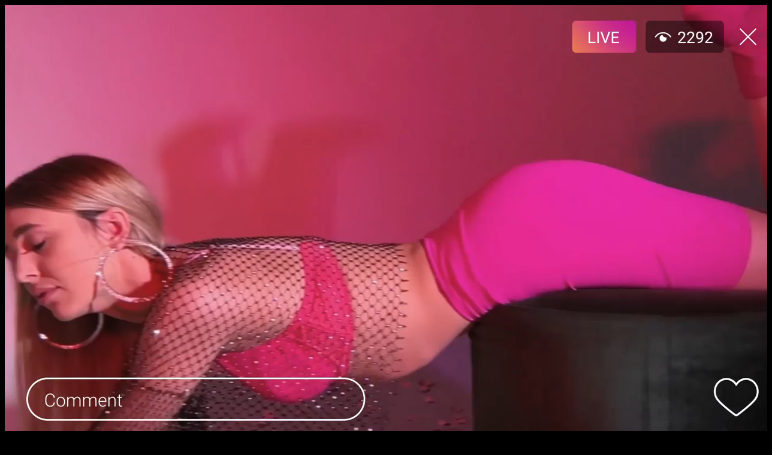

--- FILE ---
content_type: text/html; charset=utf-8
request_url: https://cherrytv.net/
body_size: 2939
content:
<!DOCTYPE html><html><head><meta charSet="utf-8" data-next-head=""/><meta content="width=device-width, initial-scale=1" name="viewport" data-next-head=""/><title data-next-head="">Cherry.tv - A unique webcam experience</title><meta name="description" content="Cherry.tv is a platform that combines the power of live streaming with gaming and social media elements to provide performers with the most innovative, fun, and engaging way to cam and make money!" data-next-head=""/><meta name="keywords" content="Cherry.tv is a FREE LIVE sex cams &amp; entertainment community for legal adults 18+. Cherry.tv is the ultimate destination for nude cam shows and free chat. You will find the hottest amateur models and professional porn stars streaming live from all over the world. You can search and browse through thousands of cams and connect with women, men, trans models, and couples who share your fantasies, kinks, and interests. Cherry.tv also makes it easy and fun to interact–and level up! You can chat and DM with your favorite models, send action gifts, participate in contests, games, and more. Public chat can definitely get wild around here, but we also offer group, private, and spy shows. Cherry.tv is also a Lovense compatible platform–so for a few tokens, you can have the satisfaction of controlling a model’s interactive sex toy and make her moan your name! If you want an even more intimate experience, we suggest a private show or cam2cam session. Whatever you’re in the mood for, there’s always a perfect way to “Cherry and Chill”. All models appearing on this site are age-verified and have contractually confirmed to us that they are 18+ years of age, and have also agreed to abide by the Cherry.tv Terms of Service." data-next-head=""/><meta name="rating" content="adult" data-next-head=""/><link rel="icon" href="/_next/static/media/favicon.9f31e07b.ico" data-next-head=""/><link data-next-font="size-adjust" rel="preconnect" href="/" crossorigin="anonymous"/><link rel="preload" href="/_next/static/css/01228995b09089fa.css" as="style"/><link rel="stylesheet" href="/_next/static/css/01228995b09089fa.css" data-n-g=""/><noscript data-n-css=""></noscript><script defer="" nomodule="" src="/_next/static/chunks/polyfills-42372ed130431b0a.js"></script><script defer="" src="/_next/static/chunks/91814cb2.29b96e753465d048.js"></script><script defer="" src="/_next/static/chunks/641.e60424c13cd292d4.js"></script><script src="/_next/static/chunks/webpack-6b0a4c29ab3bf3a0.js" defer=""></script><script src="/_next/static/chunks/framework-ee17a4c43a44d3e2.js" defer=""></script><script src="/_next/static/chunks/main-5507ec858d5dbca4.js" defer=""></script><script src="/_next/static/chunks/pages/_app-934379f62f69b4a1.js" defer=""></script><script src="/_next/static/chunks/896-9b0df8aeac0a953e.js" defer=""></script><script src="/_next/static/chunks/pages/index-d01ae2acebaabac9.js" defer=""></script><script src="/_next/static/B-5J6H3Xfz9NnK75GR-CN/_buildManifest.js" defer=""></script><script src="/_next/static/B-5J6H3Xfz9NnK75GR-CN/_ssgManifest.js" defer=""></script></head><body><div id="__next"><div class="w-screen h-dvh bg-[image:var(--bg-sm)] md:bg-[image:var(--bg-lg)] bg-no-repeat bg-center bg-cover" style="--bg-sm:url(/_next/static/media/bg_mob.a98527c0.webp);--bg-lg:url(/_next/static/media/bg_desk.cbe4e7ba.webp)"><div class="w-full h-full flex flex-col justify-center md:justify-end items-center py-5 text-black px-2"><div class="max-h-[95vh] w-full max-w-xl bg-white rounded-lg py-4 px-4 overflow-y-scroll no-scrollbar"><div class="flex flex-col justify-center items-center text-center space-y-3"><video poster="https://vz-6a8812ab-541.b-cdn.net/3d1790f7-f286-42e4-8de6-4f77b361c160/thumbnail.jpg" autoplay="" loop="" muted="" playsinline="" class="w-full" style="object-fit:cover"></video><img alt="Cherry.tv logo" loading="lazy" width="260" height="20" decoding="async" data-nimg="1" class="max-w-[210px] md:max-w-[260px] py-2" style="color:transparent" srcSet="/_next/image?url=%2F_next%2Fstatic%2Fmedia%2Flogo_b.22adeaba.webp&amp;w=384&amp;q=75 1x, /_next/image?url=%2F_next%2Fstatic%2Fmedia%2Flogo_b.22adeaba.webp&amp;w=640&amp;q=75 2x" src="/_next/image?url=%2F_next%2Fstatic%2Fmedia%2Flogo_b.22adeaba.webp&amp;w=640&amp;q=75"/><div class="w-full h-[1px] bg-neutral-300"></div><h2 class="text-sm md:text-lg 2xl:text-xl text-cherry font-bold">You are two clicks away from discovering the fun!</h2><p class="text-xs md:text-sm 2xl:text-base">Please enter your date of birth to confirm you are 18 or older.</p><form class="w-full flex flex-col justify-center items-center space-y-5 text-sm md:text-base "><div class="w-full flex justify-center items-center space-x-2"><select class="border border-neutral-300 rounded-sm min-w-[100px] py-0.5"><option value="" disabled="" selected="">Day</option><option value="1">1</option><option value="2">2</option><option value="3">3</option><option value="4">4</option><option value="5">5</option><option value="6">6</option><option value="7">7</option><option value="8">8</option><option value="9">9</option><option value="10">10</option><option value="11">11</option><option value="12">12</option><option value="13">13</option><option value="14">14</option><option value="15">15</option><option value="16">16</option><option value="17">17</option><option value="18">18</option><option value="19">19</option><option value="20">20</option><option value="21">21</option><option value="22">22</option><option value="23">23</option><option value="24">24</option><option value="25">25</option><option value="26">26</option><option value="27">27</option><option value="28">28</option><option value="29">29</option><option value="30">30</option><option value="31">31</option></select><select class="border border-neutral-300 rounded-sm min-w-[100px] py-0.5"><option value="" disabled="" selected="">Month</option><option value="1">January</option><option value="2">February</option><option value="3">March</option><option value="4">April</option><option value="5">May</option><option value="6">June</option><option value="7">July</option><option value="8">August</option><option value="9">September</option><option value="10">October</option><option value="11">November</option><option value="12">December</option></select><select class="border border-neutral-300 rounded-sm min-w-[100px] py-0.5"><option value="" disabled="" selected="">Year</option><option value="2025">2025</option><option value="2024">2024</option><option value="2023">2023</option><option value="2022">2022</option><option value="2021">2021</option><option value="2020">2020</option><option value="2019">2019</option><option value="2018">2018</option><option value="2017">2017</option><option value="2016">2016</option><option value="2015">2015</option><option value="2014">2014</option><option value="2013">2013</option><option value="2012">2012</option><option value="2011">2011</option><option value="2010">2010</option><option value="2009">2009</option><option value="2008">2008</option><option value="2007">2007</option><option value="2006">2006</option><option value="2005">2005</option><option value="2004">2004</option><option value="2003">2003</option><option value="2002">2002</option><option value="2001">2001</option><option value="2000">2000</option><option value="1999">1999</option><option value="1998">1998</option><option value="1997">1997</option><option value="1996">1996</option><option value="1995">1995</option><option value="1994">1994</option><option value="1993">1993</option><option value="1992">1992</option><option value="1991">1991</option><option value="1990">1990</option><option value="1989">1989</option><option value="1988">1988</option><option value="1987">1987</option><option value="1986">1986</option><option value="1985">1985</option><option value="1984">1984</option><option value="1983">1983</option><option value="1982">1982</option><option value="1981">1981</option><option value="1980">1980</option><option value="1979">1979</option><option value="1978">1978</option><option value="1977">1977</option><option value="1976">1976</option><option value="1975">1975</option><option value="1974">1974</option><option value="1973">1973</option><option value="1972">1972</option><option value="1971">1971</option><option value="1970">1970</option><option value="1969">1969</option><option value="1968">1968</option><option value="1967">1967</option><option value="1966">1966</option><option value="1965">1965</option><option value="1964">1964</option><option value="1963">1963</option><option value="1962">1962</option><option value="1961">1961</option><option value="1960">1960</option><option value="1959">1959</option><option value="1958">1958</option><option value="1957">1957</option><option value="1956">1956</option><option value="1955">1955</option><option value="1954">1954</option><option value="1953">1953</option><option value="1952">1952</option><option value="1951">1951</option><option value="1950">1950</option><option value="1949">1949</option><option value="1948">1948</option><option value="1947">1947</option><option value="1946">1946</option><option value="1945">1945</option><option value="1944">1944</option><option value="1943">1943</option><option value="1942">1942</option><option value="1941">1941</option><option value="1940">1940</option><option value="1939">1939</option><option value="1938">1938</option><option value="1937">1937</option><option value="1936">1936</option><option value="1935">1935</option><option value="1934">1934</option><option value="1933">1933</option><option value="1932">1932</option><option value="1931">1931</option><option value="1930">1930</option><option value="1929">1929</option><option value="1928">1928</option><option value="1927">1927</option><option value="1926">1926</option></select></div><button type="submit" class="bg-cherry text-white flex justify-center items-center rounded-full font-medium hover:opacity-90 active:scale-[97%] text-center outline-hidden disabled:cursor-not-allowed disabled:opacity-75 disabled:text-opacity-70 disabled:scale-100 transition ease-in-out duration-300 w-[200px] py-2" disabled="" id="btn-consent-age">Enter</button></form></div></div></div></div><span hidden="" style="position:fixed;top:1px;left:1px;width:1px;height:0;padding:0;margin:-1px;overflow:hidden;clip:rect(0, 0, 0, 0);white-space:nowrap;border-width:0;display:none"></span></div><script id="__NEXT_DATA__" type="application/json">{"props":{"pageProps":{}},"page":"/","query":{},"buildId":"B-5J6H3Xfz9NnK75GR-CN","nextExport":true,"autoExport":true,"isFallback":false,"dynamicIds":[8641],"scriptLoader":[]}</script><!-- Cloudflare Pages Analytics --><script defer src='https://static.cloudflareinsights.com/beacon.min.js' data-cf-beacon='{"token": "5e051aba74284f7a97563b862ebd9d76"}'></script><!-- Cloudflare Pages Analytics --></body></html>

--- FILE ---
content_type: application/javascript
request_url: https://cherrytv.net/_next/static/chunks/pages/_app-934379f62f69b4a1.js
body_size: 49143
content:
(self.webpackChunk_N_E=self.webpackChunk_N_E||[]).push([[636],{4289:(e,t,n)=>{"use strict";n.r(t),n.d(t,{default:()=>f});var i=n(7876);n(6048),n(9289);var r=n(4232),s=n(5167);let o=()=>{let[e,t]=(0,r.useState)(!1),[n,o]=(0,r.useState)({cookieConsent:null,ad_user_data:!0,analytics_storage:!0,ad_personalization:!0,ad_storage:!0}),a=e=>{let{name:t,checked:n}=e.target;o(e=>({...e,[t]:n}))},u=!n.ad_storage&&!n.analytics_storage&&!n.ad_personalization&&!n.ad_storage;return(0,r.useEffect)(()=>{let e=function(e,t){let n=localStorage.getItem(e);return null!==n&&"undefined"!==n?JSON.parse(n):null}("consents",0);e&&null!==e.cookieConsent?o(e):setTimeout(()=>{t(!0)},2e3)},[]),(0,r.useEffect)(()=>{if(null!==n.cookieConsent)window.gtag("consent","update",{ad_user_data:n.ad_user_data?"granted":"denied",analytics_storage:n.analytics_storage?"granted":"denied",ad_personalization:n.ad_personalization?"granted":"denied",ad_storage:n.ad_storage?"granted":"denied"}),localStorage.setItem("consents",JSON.stringify(n)),t(!1)},[n]),(0,i.jsx)(i.Fragment,{children:e&&(0,i.jsx)("div",{className:"fixed bottom-2 md:bottom-4 left-0 md:left-4 py-6 px-4 md:p-6 bg-[#36144C] rounded-xl border-2 border-[#A807D9] max-w-lg w-full z-999",style:{animation:"fadeIn .3s ease-in-out forwards"},children:(0,i.jsxs)("div",{className:"w-full h-full flex flex-col justify-start items-start",children:[(0,i.jsx)("p",{className:"text-sm font-semibold",children:"Cookie Settings"}),(0,i.jsx)("span",{className:"text-xs my-6 w-full md:w-5/6",children:"We use cookies to provide you with the best possible experience. They also allow us to analyze user behavior in order to constantly improve the website for you."}),(0,i.jsxs)("div",{className:"w-full h-full flex justify-start items-center text-center space-x-3",children:[(0,i.jsx)(s.Y,{id:"cookie-accept-all",theme:"pink",className:"py-2.5 md:py-3 px-4 md:px-5 text-[10px] md:text-xs font-semibold! border border-[#E157EB]",onClick:()=>{o(e=>({...e,cookieConsent:!0,ad_user_data:!0,analytics_storage:!0,ad_personalization:!0,ad_storage:!0}))},children:"Accept All"}),(0,i.jsx)(s.Y,{id:"cookie-accept-selection",theme:"transparent",className:"py-2.5 md:py-3 px-4 md:px-5 text-[10px] md:text-xs font-semibold!",onClick:()=>{o(e=>({...e,cookieConsent:!0}))},disabled:u,children:"Accept Selection"}),(0,i.jsx)(s.Y,{id:"cookie-reject-all",theme:"transparent",className:"py-2.5 md:py-3 px-4 md:px-5 text-[10px] md:text-xs font-semibold!",onClick:()=>{o(e=>({...e,cookieConsent:!1,ad_user_data:!1,analytics_storage:!1,ad_personalization:!1,ad_storage:!1}))},children:"Reject All"})]}),(0,i.jsx)("div",{className:"w-full overflow-x-scroll no-scrollbar",children:(0,i.jsxs)("div",{className:"flex justify-start items-center gap-6 font-semibold text-xs mt-6",children:[(0,i.jsxs)("label",{className:"text-nowrap",children:[(0,i.jsx)("input",{type:"checkbox",name:"ad_user_data",checked:n.ad_user_data,onChange:a,className:"consent-checkbox rounded-sm"}),"Functionality"]}),(0,i.jsxs)("label",{className:"text-nowrap",children:[(0,i.jsx)("input",{type:"checkbox",name:"analytics_storage",checked:n.analytics_storage,onChange:a,className:"consent-checkbox rounded-sm"}),"Analytics"]}),(0,i.jsxs)("label",{className:"text-nowrap",children:[(0,i.jsx)("input",{type:"checkbox",name:"ad_personalization",checked:n.ad_personalization,onChange:a,className:"consent-checkbox rounded-sm"}),"Preferences"]}),(0,i.jsxs)("label",{className:"text-nowrap",children:[(0,i.jsx)("input",{type:"checkbox",name:"ad_storage",checked:n.ad_storage,onChange:a,className:"consent-checkbox rounded-sm"}),"Marketing"]})]})})]})})})};var a=n(5105),u=n.n(a);let l=e=>{let{GA_MEASUREMENT_ID:t}=e;return(0,i.jsxs)(i.Fragment,{children:[(0,i.jsx)(u(),{strategy:"afterInteractive",src:"https://www.googletagmanager.com/gtag/js?id=".concat(t)}),(0,i.jsx)(u(),{id:"google-analytics",strategy:"afterInteractive",dangerouslySetInnerHTML:{__html:"\n                window.dataLayer = window.dataLayer || [];\n                function gtag(){dataLayer.push(arguments);}\n                gtag('js', new Date());\n\n                gtag('consent', 'default', {\n                    'ad_storage': 'denied',\n                    'analytics_storage': 'denied',\n                    'ad_user_data': 'denied',\n                    'ad_personalization': 'denied',\n                });\n\n                gtag('config', '".concat(t,"');\n                ")}})]})};var c=n(6854),d=n(7966),h=n(9099);c.Ay.init("phc_cJwUtJab9hqrxXjTBIgnMKfQFqqtwSAsisXxm70wcPX",{api_host:"https://us.i.posthog.com",person_profiles:"identified_only",loaded:e=>{}});let f=function(e){let{Component:t,pageProps:{session:n,...s}}=e,a=(0,h.useRouter)();return(0,r.useEffect)(()=>{let e=()=>null===c.Ay||void 0===c.Ay?void 0:c.Ay.capture("$pageview");return a.events.on("routeChangeComplete",e),()=>{a.events.off("routeChangeComplete",e)}},[]),(0,i.jsxs)(d.so,{client:c.Ay,children:[(0,i.jsx)(l,{GA_MEASUREMENT_ID:"G-0CK7XNWJ91"}),(0,i.jsx)(t,{...s}),(0,i.jsx)(o,{})]})}},4311:(e,t,n)=>{"use strict";n.d(t,{G:()=>s});var i=n(7876),r=n(6822);function s(e){let{children:t,href:n,...s}=e;return n=(0,r.N)(n),(0,i.jsx)("a",{href:n,target:"_blank",rel:"noopener noreferrer",...s,children:t})}},5105:(e,t,n)=>{e.exports=n(7195)},5167:(e,t,n)=>{"use strict";n.d(t,{Y:()=>a});var i=n(7876);n(4232);var r=n(8103),s=n.n(r),o=n(4311);let a=e=>{let{theme:t="green",children:n,type:r,className:a,style:u,onClick:l,href:c,disabled:d,...h}=e,f=s()(("green"===t||!t)&&"bg-cherry-green text-white","white"===t&&"bg-white text-black!","cherry"===t&&"bg-cherry text-white","pink"===t&&"bg-[#E157EB] text-white","grey"===t&&"bg-dark-200 text-white","yellow"===t&&"bg-cherry-yellow !text-black","transparent"===t&&"bg-transparent text-white border border-[#E157EB]","flex justify-center items-center","rounded-full font-medium hover:opacity-90 active:scale-[97%] text-center outline-hidden","disabled:cursor-not-allowed disabled:opacity-75 disabled:text-opacity-70 disabled:scale-100","transition ease-in-out duration-300",a),p=c?o.G:"button";return(0,i.jsx)(p,{href:c,rel:c&&"noopener",type:r||"button",className:f,onClick:l,style:u,disabled:d,...h,children:n})}},6048:()=>{},6556:(e,t,n)=>{(window.__NEXT_P=window.__NEXT_P||[]).push(["/_app",function(){return n(4289)}])},6822:(e,t,n)=>{"use strict";n.d(t,{N:()=>r});var i=n(9099);function r(e){let t=(0,i.useRouter)(),n=new URL(e);return Object.entries(t.query).forEach(e=>{let[t,i]=e;n.searchParams.set(t,i)}),n.searchParams.set("verifyage","false"),n.toString()}},6854:(e,t,n)=>{"use strict";function i(e,t){var n=Object.keys(e);if(Object.getOwnPropertySymbols){var i=Object.getOwnPropertySymbols(e);t&&(i=i.filter(function(t){return Object.getOwnPropertyDescriptor(e,t).enumerable})),n.push.apply(n,i)}return n}function r(e){for(var t=1;t<arguments.length;t++){var n=null!=arguments[t]?arguments[t]:{};t%2?i(Object(n),!0).forEach(function(t){l(e,t,n[t])}):Object.getOwnPropertyDescriptors?Object.defineProperties(e,Object.getOwnPropertyDescriptors(n)):i(Object(n)).forEach(function(t){Object.defineProperty(e,t,Object.getOwnPropertyDescriptor(n,t))})}return e}function s(e){return(s="function"==typeof Symbol&&"symbol"==typeof Symbol.iterator?function(e){return typeof e}:function(e){return e&&"function"==typeof Symbol&&e.constructor===Symbol&&e!==Symbol.prototype?"symbol":typeof e})(e)}function o(e,t){if(!(e instanceof t))throw TypeError("Cannot call a class as a function")}function a(e,t){for(var n=0;n<t.length;n++){var i=t[n];i.enumerable=i.enumerable||!1,i.configurable=!0,"value"in i&&(i.writable=!0),Object.defineProperty(e,i.key,i)}}function u(e,t,n){return t&&a(e.prototype,t),n&&a(e,n),Object.defineProperty(e,"prototype",{writable:!1}),e}function l(e,t,n){return t in e?Object.defineProperty(e,t,{value:n,enumerable:!0,configurable:!0,writable:!0}):e[t]=n,e}function c(e,t){return function(e){if(Array.isArray(e))return e}(e)||function(e,t){var n=null==e?null:"undefined"!=typeof Symbol&&e[Symbol.iterator]||e["@@iterator"];if(null!=n){var i,r,s=[],o=!0,a=!1;try{for(n=n.call(e);!(o=(i=n.next()).done)&&(s.push(i.value),!t||s.length!==t);o=!0);}catch(e){a=!0,r=e}finally{try{o||null==n.return||n.return()}finally{if(a)throw r}}return s}}(e,t)||h(e,t)||function(){throw TypeError("Invalid attempt to destructure non-iterable instance.\nIn order to be iterable, non-array objects must have a [Symbol.iterator]() method.")}()}function d(e){return function(e){if(Array.isArray(e))return f(e)}(e)||function(e){if("undefined"!=typeof Symbol&&null!=e[Symbol.iterator]||null!=e["@@iterator"])return Array.from(e)}(e)||h(e)||function(){throw TypeError("Invalid attempt to spread non-iterable instance.\nIn order to be iterable, non-array objects must have a [Symbol.iterator]() method.")}()}function h(e,t){if(e){if("string"==typeof e)return f(e,t);var n=Object.prototype.toString.call(e).slice(8,-1);return"Object"===n&&e.constructor&&(n=e.constructor.name),"Map"===n||"Set"===n?Array.from(e):"Arguments"===n||/^(?:Ui|I)nt(?:8|16|32)(?:Clamped)?Array$/.test(n)?f(e,t):void 0}}function f(e,t){(null==t||t>e.length)&&(t=e.length);for(var n=0,i=Array(t);n<t;n++)i[n]=e[n];return i}function p(e,t){var n="undefined"!=typeof Symbol&&e[Symbol.iterator]||e["@@iterator"];if(!n){if(Array.isArray(e)||(n=h(e))||t&&e&&"number"==typeof e.length){n&&(e=n);var i=0,r=function(){};return{s:r,n:function(){return i>=e.length?{done:!0}:{done:!1,value:e[i++]}},e:function(e){throw e},f:r}}throw TypeError("Invalid attempt to iterate non-iterable instance.\nIn order to be iterable, non-array objects must have a [Symbol.iterator]() method.")}var s,o=!0,a=!1;return{s:function(){n=n.call(e)},n:function(){var e=n.next();return o=e.done,e},e:function(e){a=!0,s=e},f:function(){try{o||null==n.return||n.return()}finally{if(a)throw s}}}}n.d(t,{Ay:()=>rn});var v={DEBUG:!1,LIB_VERSION:"1.160.3"},g=Array.isArray,_=Object.prototype,m=_.hasOwnProperty,y=_.toString,b=g||function(e){return"[object Array]"===y.call(e)},k=function(e){return"function"==typeof e},w=function(e){return e===Object(e)&&!b(e)},S=function(e){if(w(e)){for(var t in e)if(m.call(e,t))return!1;return!0}return!1},E=function(e){return void 0===e},x=function(e){return"[object String]"==y.call(e)},I=function(e){return x(e)&&0===e.trim().length},R=function(e){return null===e},F=function(e){return E(e)||R(e)},P=function(e){return"[object Number]"==y.call(e)},C=function(e){return"[object Boolean]"===y.call(e)},T="undefined"!=typeof window?window:void 0,O="undefined"!=typeof globalThis?globalThis:T,$=Array.prototype,A=$.forEach,M=$.indexOf,N=null==O?void 0:O.navigator,L=null==O?void 0:O.document,D=null==O?void 0:O.location,q=null==O?void 0:O.fetch,B=null!=O&&O.XMLHttpRequest&&"withCredentials"in new O.XMLHttpRequest?O.XMLHttpRequest:void 0,j=null==O?void 0:O.AbortController,H=null==N?void 0:N.userAgent,U=null!=T?T:{},z="[PostHog.js]",G={_log:function(e){if(T&&(v.DEBUG||U.POSTHOG_DEBUG)&&!E(T.console)&&T.console){for(var t=("__rrweb_original__"in T.console[e])?T.console[e].__rrweb_original__:T.console[e],n=arguments.length,i=Array(n>1?n-1:0),r=1;r<n;r++)i[r-1]=arguments[r];t.apply(void 0,[z].concat(i))}},info:function(){for(var e=arguments.length,t=Array(e),n=0;n<e;n++)t[n]=arguments[n];G._log.apply(G,["log"].concat(t))},warn:function(){for(var e=arguments.length,t=Array(e),n=0;n<e;n++)t[n]=arguments[n];G._log.apply(G,["warn"].concat(t))},error:function(){for(var e=arguments.length,t=Array(e),n=0;n<e;n++)t[n]=arguments[n];G._log.apply(G,["error"].concat(t))},critical:function(){for(var e,t=arguments.length,n=Array(t),i=0;i<t;i++)n[i]=arguments[i];(e=console).error.apply(e,[z].concat(n))},uninitializedWarning:function(e){G.error("You must initialize PostHog before calling ".concat(e))}},W={},V=function(e){return e.replace(/^[\s\uFEFF\xA0]+|[\s\uFEFF\xA0]+$/g,"")};function J(e,t,n){if(b(e)){if(A&&e.forEach===A)e.forEach(t,n);else if("length"in e&&e.length===+e.length){for(var i=0,r=e.length;i<r;i++)if(i in e&&t.call(n,e[i],i)===W)return}}}function Y(e,t,n){if(!F(e)){if(b(e))return J(e,t,n);if(e instanceof FormData){var i,r=p(e.entries());try{for(r.s();!(i=r.n()).done;){var s=i.value;if(t.call(n,s[1],s[0])===W)return}}catch(e){r.e(e)}finally{r.f()}}else for(var o in e)if(m.call(e,o)&&t.call(n,e[o],o)===W)return}}var Q=function(e){for(var t=arguments.length,n=Array(t>1?t-1:0),i=1;i<t;i++)n[i-1]=arguments[i];return J(n,function(t){for(var n in t)void 0!==t[n]&&(e[n]=t[n])}),e};function X(e,t){return -1!==e.indexOf(t)}function K(e){for(var t=Object.keys(e),n=t.length,i=Array(n);n--;)i[n]=[t[n],e[t[n]]];return i}var Z,ee=function(){return Date.now=Date.now||function(){return+new Date},Date.now()},et=function(e){try{return e()}catch(e){return}},en=function(e){return function(){try{for(var t=arguments.length,n=Array(t),i=0;i<t;i++)n[i]=arguments[i];return e.apply(this,n)}catch(e){G.critical("Implementation error. Please turn on debug mode and open a ticket on https://app.posthog.com/home#panel=support%3Asupport%3A."),G.critical(e)}}},ei=function(e){var t={};return Y(e,function(e,n){x(e)&&e.length>0&&(t[n]=e)}),t},er=function(e){return e.replace(/^\$/,"")},es=function(e){var t,n,i,r,s="";for(t=n=0,i=(e=(e+"").replace(/\r\n/g,"\n").replace(/\r/g,"\n")).length,r=0;r<i;r++){var o=e.charCodeAt(r),a=null;o<128?n++:a=o>127&&o<2048?String.fromCharCode(o>>6|192,63&o|128):String.fromCharCode(o>>12|224,o>>6&63|128,63&o|128),R(a)||(n>t&&(s+=e.substring(t,n)),s+=a,t=n=r+1)}return n>t&&(s+=e.substring(t,e.length)),s},eo=function(){function e(t){return t&&(t.preventDefault=e.preventDefault,t.stopPropagation=e.stopPropagation),t}return e.preventDefault=function(){this.returnValue=!1},e.stopPropagation=function(){this.cancelBubble=!0},function(t,n,i,r,s){if(t){if(t.addEventListener&&!r)t.addEventListener(n,i,!!s);else{var o="on"+n,a=t[o];t[o]=function(n){if(n=n||e(null==T?void 0:T.event)){var r,s=!0;k(a)&&(r=a(n));var o=i.call(t,n);return!1!==r&&!1!==o||(s=!1),s}}}}else G.error("No valid element provided to register_event")}}();function ea(e,t){for(var n=0;n<e.length;n++)if(t(e[n]))return e[n]}!function(e){e.GZipJS="gzip-js",e.Base64="base64"}(Z||(Z={}));var eu="$people_distinct_id",el="__alias",ec="__timers",ed="$autocapture_disabled_server_side",eh="$heatmaps_enabled_server_side",ef="$exception_capture_enabled_server_side",ep="$exception_capture_endpoint_suffix",ev="$web_vitals_enabled_server_side",eg="$session_recording_enabled_server_side",e_="$console_log_recording_enabled_server_side",em="$session_recording_network_payload_capture",ey="$session_recording_canvas_recording",eb="$replay_sample_rate",ek="$replay_minimum_duration",ew="$sesid",eS="$session_is_sampled",eE="$enabled_feature_flags",ex="$early_access_features",eI="$stored_person_properties",eR="$stored_group_properties",eF="$surveys",eP="$surveys_activated",eC="$flag_call_reported",eT="$user_state",eO="$client_session_props",e$="$capture_rate_limit",eA="$initial_campaign_params",eM="$initial_referrer_info",eN="$initial_person_info",eL="$epp",eD="__POSTHOG_TOOLBAR__",eq=[eu,el,"__cmpns",ec,eg,eh,ew,eE,eT,ex,eR,eI,eF,eC,eO,e$,eA,eM,eL],eB="$active_feature_flags",ej="$override_feature_flags",eH="$feature_flag_payloads",eU=function(e){var t,n={},i=p(K(e||{}));try{for(i.s();!(t=i.n()).done;){var r=c(t.value,2),s=r[0],o=r[1];o&&(n[s]=o)}}catch(e){i.e(e)}finally{i.f()}return n},ez=function(){function e(t){o(this,e),this.instance=t,this._override_warning=!1,this.featureFlagEventHandlers=[],this.reloadFeatureFlagsQueued=!1,this.reloadFeatureFlagsInAction=!1}return u(e,[{key:"getFlags",value:function(){return Object.keys(this.getFlagVariants())}},{key:"getFlagVariants",value:function(){var e=this.instance.get_property(eE),t=this.instance.get_property(ej);if(!t)return e||{};for(var n=Q({},e),i=Object.keys(t),r=0;r<i.length;r++)n[i[r]]=t[i[r]];return this._override_warning||(G.warn(" Overriding feature flags!",{enabledFlags:e,overriddenFlags:t,finalFlags:n}),this._override_warning=!0),n}},{key:"getFlagPayloads",value:function(){return this.instance.get_property(eH)||{}}},{key:"reloadFeatureFlags",value:function(){this.reloadFeatureFlagsQueued||(this.reloadFeatureFlagsQueued=!0,this._startReloadTimer())}},{key:"setAnonymousDistinctId",value:function(e){this.$anon_distinct_id=e}},{key:"setReloadingPaused",value:function(e){this.reloadFeatureFlagsInAction=e}},{key:"resetRequestQueue",value:function(){this.reloadFeatureFlagsQueued=!1}},{key:"_startReloadTimer",value:function(){var e=this;this.reloadFeatureFlagsQueued&&!this.reloadFeatureFlagsInAction&&setTimeout(function(){!e.reloadFeatureFlagsInAction&&e.reloadFeatureFlagsQueued&&(e.reloadFeatureFlagsQueued=!1,e._reloadFeatureFlagsRequest())},5)}},{key:"_reloadFeatureFlagsRequest",value:function(){var e=this;if(!this.instance.config.advanced_disable_feature_flags){this.setReloadingPaused(!0);var t=this.instance.config.token,n=this.instance.get_property(eI),i=this.instance.get_property(eR),r={token:t,distinct_id:this.instance.get_distinct_id(),groups:this.instance.getGroups(),$anon_distinct_id:this.$anon_distinct_id,person_properties:n,group_properties:i,disable_flags:this.instance.config.advanced_disable_feature_flags||void 0};this.instance._send_request({method:"POST",url:this.instance.requestRouter.endpointFor("api","/decide/?v=3"),data:r,compression:this.instance.config.disable_compression?void 0:Z.Base64,timeout:this.instance.config.feature_flag_request_timeout_ms,callback:function(t){e.setReloadingPaused(!1);var n,i=!0;200===t.statusCode&&(e.$anon_distinct_id=void 0,i=!1),e.receivedFeatureFlags(null!==(n=t.json)&&void 0!==n?n:{},i),e._startReloadTimer()}})}}},{key:"getFeatureFlag",value:function(e){var t=arguments.length>1&&void 0!==arguments[1]?arguments[1]:{};if(this.instance.decideEndpointWasHit||this.getFlags()&&this.getFlags().length>0){var n,i=this.getFlagVariants()[e],r="".concat(i),s=this.instance.get_property(eC)||{};return!t.send_event&&"send_event"in t||e in s&&s[e].includes(r)||(b(s[e])?s[e].push(r):s[e]=[r],null===(n=this.instance.persistence)||void 0===n||n.register(l({},eC,s)),this.instance.capture("$feature_flag_called",{$feature_flag:e,$feature_flag_response:i})),i}G.warn('getFeatureFlag for key "'+e+"\" failed. Feature flags didn't load in time.")}},{key:"getFeatureFlagPayload",value:function(e){return this.getFlagPayloads()[e]}},{key:"isFeatureEnabled",value:function(e){var t=arguments.length>1&&void 0!==arguments[1]?arguments[1]:{};if(this.instance.decideEndpointWasHit||this.getFlags()&&this.getFlags().length>0)return!!this.getFeatureFlag(e,t);G.warn('isFeatureEnabled for key "'+e+"\" failed. Feature flags didn't load in time.")}},{key:"addFeatureFlagsHandler",value:function(e){this.featureFlagEventHandlers.push(e)}},{key:"removeFeatureFlagsHandler",value:function(e){this.featureFlagEventHandlers=this.featureFlagEventHandlers.filter(function(t){return t!==e})}},{key:"receivedFeatureFlags",value:function(e,t){if(this.instance.persistence){this.instance.decideEndpointWasHit=!0;var n=this.getFlagVariants(),i=this.getFlagPayloads();(function(e,t){var n,i=arguments.length>2&&void 0!==arguments[2]?arguments[2]:{},s=arguments.length>3&&void 0!==arguments[3]?arguments[3]:{},o=e.featureFlags,a=e.featureFlagPayloads;if(o){if(b(o)){var u,c={};if(o)for(var d=0;d<o.length;d++)c[o[d]]=!0;t&&t.register((l(u={},eB,o),l(u,eE,c),u))}else{var h=o,f=a;e.errorsWhileComputingFlags&&(h=r(r({},i),h),f=r(r({},s),f)),t&&t.register((l(n={},eB,Object.keys(eU(h))),l(n,eE,h||{}),l(n,eH,f||{}),n))}}})(e,this.instance.persistence,n,i),this._fireFeatureFlagsCallbacks(t)}}},{key:"override",value:function(e){var t=arguments.length>1&&void 0!==arguments[1]&&arguments[1];if(!this.instance.__loaded||!this.instance.persistence)return G.uninitializedWarning("posthog.feature_flags.override");if(this._override_warning=t,!1===e)this.instance.persistence.unregister(ej);else if(b(e)){for(var n={},i=0;i<e.length;i++)n[e[i]]=!0;this.instance.persistence.register(l({},ej,n))}else this.instance.persistence.register(l({},ej,e))}},{key:"onFeatureFlags",value:function(e){var t=this;if(this.addFeatureFlagsHandler(e),this.instance.decideEndpointWasHit){var n=this._prepareFeatureFlagsForCallbacks();e(n.flags,n.flagVariants)}return function(){return t.removeFeatureFlagsHandler(e)}}},{key:"updateEarlyAccessFeatureEnrollment",value:function(e,t){var n,i,s=l({},"$feature_enrollment/".concat(e),t);this.instance.capture("$feature_enrollment_update",{$feature_flag:e,$feature_enrollment:t,$set:s}),this.setPersonPropertiesForFlags(s,!1);var o=r(r({},this.getFlagVariants()),{},l({},e,t));null===(n=this.instance.persistence)||void 0===n||n.register((l(i={},eB,Object.keys(eU(o))),l(i,eE,o),i)),this._fireFeatureFlagsCallbacks()}},{key:"getEarlyAccessFeatures",value:function(e){var t=this,n=arguments.length>1&&void 0!==arguments[1]&&arguments[1],i=this.instance.get_property(ex);if(i&&!n)return e(i);this.instance._send_request({transport:"XHR",url:this.instance.requestRouter.endpointFor("api","/api/early_access_features/?token=".concat(this.instance.config.token)),method:"GET",callback:function(n){var i;if(n.json){var r=n.json.earlyAccessFeatures;return null===(i=t.instance.persistence)||void 0===i||i.register(l({},ex,r)),e(r)}}})}},{key:"_prepareFeatureFlagsForCallbacks",value:function(){var e=this.getFlags(),t=this.getFlagVariants();return{flags:e.filter(function(e){return t[e]}),flagVariants:Object.keys(t).filter(function(e){return t[e]}).reduce(function(e,n){return e[n]=t[n],e},{})}}},{key:"_fireFeatureFlagsCallbacks",value:function(e){var t=this._prepareFeatureFlagsForCallbacks(),n=t.flags,i=t.flagVariants;this.featureFlagEventHandlers.forEach(function(t){return t(n,i,{errorsLoading:e})})}},{key:"setPersonPropertiesForFlags",value:function(e){var t=!(arguments.length>1&&void 0!==arguments[1])||arguments[1],n=this.instance.get_property(eI)||{};this.instance.register(l({},eI,r(r({},n),e))),t&&this.instance.reloadFeatureFlags()}},{key:"resetPersonPropertiesForFlags",value:function(){this.instance.unregister(eI)}},{key:"setGroupPropertiesForFlags",value:function(e){var t=!(arguments.length>1&&void 0!==arguments[1])||arguments[1],n=this.instance.get_property(eR)||{};0!==Object.keys(n).length&&Object.keys(n).forEach(function(t){n[t]=r(r({},n[t]),e[t]),delete e[t]}),this.instance.register(l({},eR,r(r({},n),e))),t&&this.instance.reloadFeatureFlags()}},{key:"resetGroupPropertiesForFlags",value:function(e){if(e){var t=this.instance.get_property(eR)||{};this.instance.register(l({},eR,r(r({},t),{},l({},e,{}))))}else this.instance.unregister(eR)}}]),e}();Math.trunc||(Math.trunc=function(e){return e<0?Math.ceil(e):Math.floor(e)}),Number.isInteger||(Number.isInteger=function(e){return P(e)&&isFinite(e)&&Math.floor(e)===e});var eG="0123456789abcdef",eW=function(){function e(t){if(o(this,e),this.bytes=t,16!==t.length)throw TypeError("not 128-bit length")}return u(e,[{key:"toString",value:function(){for(var e="",t=0;t<this.bytes.length;t++)e=e+eG.charAt(this.bytes[t]>>>4)+eG.charAt(15&this.bytes[t]),3!==t&&5!==t&&7!==t&&9!==t||(e+="-");if(36!==e.length)throw Error("Invalid UUIDv7 was generated");return e}},{key:"clone",value:function(){return new e(this.bytes.slice(0))}},{key:"equals",value:function(e){return 0===this.compareTo(e)}},{key:"compareTo",value:function(e){for(var t=0;t<16;t++){var n=this.bytes[t]-e.bytes[t];if(0!==n)return Math.sign(n)}return 0}}],[{key:"fromFieldsV7",value:function(t,n,i,r){if(!Number.isInteger(t)||!Number.isInteger(n)||!Number.isInteger(i)||!Number.isInteger(r)||t<0||n<0||i<0||r<0||t>0xffffffffffff||n>4095||i>0x3fffffff||r>0xffffffff)throw RangeError("invalid field value");var s=new Uint8Array(16);return s[0]=t/0x10000000000,s[1]=t/0x100000000,s[2]=t/0x1000000,s[3]=t/65536,s[4]=t/256,s[5]=t,s[6]=112|n>>>8,s[7]=n,s[8]=128|i>>>24,s[9]=i>>>16,s[10]=i>>>8,s[11]=i,s[12]=r>>>24,s[13]=r>>>16,s[14]=r>>>8,s[15]=r,new e(s)}}]),e}(),eV=function(){function e(){o(this,e),l(this,"timestamp",0),l(this,"counter",0),l(this,"random",new eX)}return u(e,[{key:"generate",value:function(){var e=this.generateOrAbort();if(E(e)){this.timestamp=0;var t=this.generateOrAbort();if(E(t))throw Error("Could not generate UUID after timestamp reset");return t}return e}},{key:"generateOrAbort",value:function(){var e=Date.now();if(e>this.timestamp)this.timestamp=e,this.resetCounter();else{if(!(e+1e4>this.timestamp))return;this.counter++,this.counter>0x3ffffffffff&&(this.timestamp++,this.resetCounter())}return eW.fromFieldsV7(this.timestamp,Math.trunc(this.counter/0x40000000),0x3fffffff&this.counter,this.random.nextUint32())}},{key:"resetCounter",value:function(){this.counter=1024*this.random.nextUint32()+(1023&this.random.nextUint32())}}]),e}(),eJ=function(e){if("undefined"!=typeof UUIDV7_DENY_WEAK_RNG&&UUIDV7_DENY_WEAK_RNG)throw Error("no cryptographically strong RNG available");for(var t=0;t<e.length;t++)e[t]=65536*Math.trunc(65536*Math.random())+Math.trunc(65536*Math.random());return e};T&&!E(T.crypto)&&crypto.getRandomValues&&(eJ=function(e){return crypto.getRandomValues(e)});var eY,eQ,eX=function(){function e(){o(this,e),l(this,"buffer",new Uint32Array(8)),l(this,"cursor",1/0)}return u(e,[{key:"nextUint32",value:function(){return this.cursor>=this.buffer.length&&(eJ(this.buffer),this.cursor=0),this.buffer[this.cursor++]}}]),e}(),eK=function(){return eZ().toString()},eZ=function(){return(eY||(eY=new eV)).generate()},e0="",e1=/[a-z0-9][a-z0-9-]+\.[a-z]{2,}$/i,e2={is_supported:function(){return!!L},error:function(e){G.error("cookieStore error: "+e)},get:function(e){if(L){try{for(var t=e+"=",n=L.cookie.split(";").filter(function(e){return e.length}),i=0;i<n.length;i++){for(var r=n[i];" "==r.charAt(0);)r=r.substring(1,r.length);if(0===r.indexOf(t))return decodeURIComponent(r.substring(t.length,r.length))}}catch(e){}return null}},parse:function(e){var t;try{t=JSON.parse(e2.get(e))||{}}catch(e){}return t},set:function(e,t,n,i,r){if(L)try{var s="",o="",a=function(e,t){if(t){var n=function(e){var t=arguments.length>1&&void 0!==arguments[1]?arguments[1]:L;if(e0)return e0;if(!t||["localhost","127.0.0.1"].includes(e))return"";for(var n=e.split("."),i=Math.min(n.length,8),r="dmn_chk_"+eK(),s=RegExp("(^|;)\\s*"+r+"=1");!e0&&i--;){var o=n.slice(i).join("."),a=r+"=1;domain=."+o;t.cookie=a,s.test(t.cookie)&&(t.cookie=a+";expires=Thu, 01 Jan 1970 00:00:00 GMT",e0=o)}return e0}(e);if(!n){var i,r=(i=e.match(e1))?i[0]:"";r!==n&&G.info("Warning: cookie subdomain discovery mismatch",r,n),n=r}return n?"; domain=."+n:""}return""}(L.location.hostname,i);if(n){var u=new Date;u.setTime(u.getTime()+24*n*36e5),s="; expires="+u.toUTCString()}r&&(o="; secure");var l=e+"="+encodeURIComponent(JSON.stringify(t))+s+"; SameSite=Lax; path=/"+a+o;return l.length>3686.4&&G.warn("cookieStore warning: large cookie, len="+l.length),L.cookie=l,l}catch(e){return}},remove:function(e,t){try{e2.set(e,"",-1,t)}catch(e){return}}},e3=null,e5={is_supported:function(){if(!R(e3))return e3;var e=!0;if(E(T))e=!1;else try{var t="__mplssupport__";e5.set(t,"xyz"),'"xyz"'!==e5.get(t)&&(e=!1),e5.remove(t)}catch(t){e=!1}return e||G.error("localStorage unsupported; falling back to cookie store"),e3=e,e},error:function(e){G.error("localStorage error: "+e)},get:function(e){try{return null==T?void 0:T.localStorage.getItem(e)}catch(e){e5.error(e)}return null},parse:function(e){try{return JSON.parse(e5.get(e))||{}}catch(e){}return null},set:function(e,t){try{null==T||T.localStorage.setItem(e,JSON.stringify(t))}catch(e){e5.error(e)}},remove:function(e){try{null==T||T.localStorage.removeItem(e)}catch(e){e5.error(e)}}},e6=["distinct_id",ew,eS,eL],e8=r(r({},e5),{},{parse:function(e){try{var t={};try{t=e2.parse(e)||{}}catch(e){}var n=Q(t,JSON.parse(e5.get(e)||"{}"));return e5.set(e,n),n}catch(e){}return null},set:function(e,t,n,i,r,s){try{e5.set(e,t,void 0,void 0,s);var o={};e6.forEach(function(e){t[e]&&(o[e]=t[e])}),Object.keys(o).length&&e2.set(e,o,n,i,r,s)}catch(e){e5.error(e)}},remove:function(e,t){try{null==T||T.localStorage.removeItem(e),e2.remove(e,t)}catch(e){e5.error(e)}}}),e4={},e7={is_supported:function(){return!0},error:function(e){G.error("memoryStorage error: "+e)},get:function(e){return e4[e]||null},parse:function(e){return e4[e]||null},set:function(e,t){e4[e]=t},remove:function(e){delete e4[e]}},e9=null,te={is_supported:function(){if(!R(e9))return e9;if(e9=!0,E(T))e9=!1;else try{var e="__support__";te.set(e,"xyz"),'"xyz"'!==te.get(e)&&(e9=!1),te.remove(e)}catch(e){e9=!1}return e9},error:function(e){G.error("sessionStorage error: ",e)},get:function(e){try{return null==T?void 0:T.sessionStorage.getItem(e)}catch(e){te.error(e)}return null},parse:function(e){try{return JSON.parse(te.get(e))||null}catch(e){}return null},set:function(e,t){try{null==T||T.sessionStorage.setItem(e,JSON.stringify(t))}catch(e){te.error(e)}},remove:function(e){try{null==T||T.sessionStorage.removeItem(e)}catch(e){te.error(e)}}},tt=["localhost","127.0.0.1"],tn=function(e){var t=null==L?void 0:L.createElement("a");return E(t)?null:(t.href=e,t)},ti=function(e,t){return!!function(e){try{new RegExp(e)}catch(e){return!1}return!0}(t)&&new RegExp(t).test(e)},tr=function(e){var t,n,i=arguments.length>1&&void 0!==arguments[1]?arguments[1]:"&",r=[];return Y(e,function(e,i){E(e)||E(i)||"undefined"===i||(t=encodeURIComponent(e instanceof File?e.name:e.toString()),n=encodeURIComponent(i),r[r.length]=n+"="+t)}),r.join(i)},ts=function(e,t){for(var n,i=((e.split("#")[0]||"").split("?")[1]||"").split("&"),r=0;r<i.length;r++){var s=i[r].split("=");if(s[0]===t){n=s;break}}if(!b(n)||n.length<2)return"";var o=n[1];try{o=decodeURIComponent(o)}catch(e){G.error("Skipping decoding for malformed query param: "+o)}return o.replace(/\+/g," ")},to=function(e,t){var n=e.match(RegExp(t+"=([^&]*)"));return n?n[1]:null},ta="Mobile",tu="Android",tl="Tablet",tc=tu+" "+tl,td="iPad",th="Apple",tf=th+" Watch",tp="Safari",tv="BlackBerry",tg="Samsung",t_=tg+"Browser",tm=tg+" Internet",ty="Chrome",tb=ty+" OS",tk=ty+" iOS",tw="Internet Explorer",tS=tw+" "+ta,tE="Opera",tx=tE+" Mini",tI="Edge",tR="Microsoft "+tI,tF="Firefox",tP=tF+" iOS",tC="Nintendo",tT="PlayStation",tO="Xbox",t$=tu+" "+ta,tA=ta+" "+tp,tM="Windows",tN=tM+" Phone",tL="Nokia",tD="Ouya",tq="Generic",tB=tq+" "+ta.toLowerCase(),tj=tq+" "+tl.toLowerCase(),tH="Konqueror",tU="(\\d+(\\.\\d+)?)",tz=RegExp("Version/"+tU),tG=RegExp(tO,"i"),tW=RegExp(tT+" \\w+","i"),tV=RegExp(tC+" \\w+","i"),tJ=RegExp(tv+"|PlayBook|BB10","i"),tY={"NT3.51":"NT 3.11","NT4.0":"NT 4.0","5.0":"2000",5.1:"XP",5.2:"XP","6.0":"Vista",6.1:"7",6.2:"8",6.3:"8.1",6.4:"10","10.0":"10"},tQ=function(e,t){return t&&X(t,th)||X(e,tp)&&!X(e,ty)&&!X(e,tu)},tX=function(e,t){return t=t||"",X(e," OPR/")&&X(e,"Mini")?tx:X(e," OPR/")?tE:tJ.test(e)?tv:X(e,"IE"+ta)||X(e,"WPDesktop")?tS:X(e,t_)?tm:X(e,tI)||X(e,"Edg/")?tR:X(e,"FBIOS")?"Facebook "+ta:X(e,"UCWEB")||X(e,"UCBrowser")?"UC Browser":X(e,"CriOS")?tk:X(e,"CrMo")?ty:X(e,tu)&&X(e,tp)?t$:X(e,ty)?ty:X(e,"FxiOS")?tP:X(e.toLowerCase(),tH.toLowerCase())?tH:tQ(e,t)?X(e,ta)?tA:tp:X(e,tF)?tF:X(e,"MSIE")||X(e,"Trident/")?tw:X(e,"Gecko")?tF:""},tK=(l(eQ={},tS,[RegExp("rv:"+tU)]),l(eQ,tR,[RegExp(tI+"?\\/"+tU)]),l(eQ,ty,[RegExp("("+ty+"|CrMo)\\/"+tU)]),l(eQ,tk,[RegExp("CriOS\\/"+tU)]),l(eQ,"UC Browser",[RegExp("(UCBrowser|UCWEB)\\/"+tU)]),l(eQ,tp,[tz]),l(eQ,tA,[tz]),l(eQ,tE,[RegExp("(Opera|OPR)\\/"+tU)]),l(eQ,tF,[RegExp(tF+"\\/"+tU)]),l(eQ,tP,[RegExp("FxiOS\\/"+tU)]),l(eQ,tH,[RegExp("Konqueror[:/]?"+tU,"i")]),l(eQ,tv,[RegExp(tv+" "+tU),tz]),l(eQ,t$,[RegExp("android\\s"+tU,"i")]),l(eQ,tm,[RegExp(t_+"\\/"+tU)]),l(eQ,tw,[RegExp("(rv:|MSIE )"+tU)]),l(eQ,"Mozilla",[RegExp("rv:"+tU)]),eQ),tZ=[[RegExp(tO+"; "+tO+" (.*?)[);]","i"),function(e){return[tO,e&&e[1]||""]}],[RegExp(tC,"i"),[tC,""]],[RegExp(tT,"i"),[tT,""]],[tJ,[tv,""]],[RegExp(tM,"i"),function(e,t){if(/Phone/.test(t)||/WPDesktop/.test(t))return[tN,""];if(new RegExp(ta).test(t)&&!/IEMobile\b/.test(t))return[tM+" "+ta,""];var n=/Windows NT ([0-9.]+)/i.exec(t);if(n&&n[1]){var i=tY[n[1]]||"";return/arm/i.test(t)&&(i="RT"),[tM,i]}return[tM,""]}],[/((iPhone|iPad|iPod).*?OS (\d+)_(\d+)_?(\d+)?|iPhone)/,function(e){return e&&e[3]?["iOS",[e[3],e[4],e[5]||"0"].join(".")]:["iOS",""]}],[/(watch.*\/(\d+\.\d+\.\d+)|watch os,(\d+\.\d+),)/i,function(e){var t="";return e&&e.length>=3&&(t=E(e[2])?e[3]:e[2]),["watchOS",t]}],[RegExp("("+tu+" (\\d+)\\.(\\d+)\\.?(\\d+)?|"+tu+")","i"),function(e){return e&&e[2]?[tu,[e[2],e[3],e[4]||"0"].join(".")]:[tu,""]}],[/Mac OS X (\d+)[_.](\d+)[_.]?(\d+)?/i,function(e){var t=["Mac OS X",""];if(e&&e[1]){var n=[e[1],e[2],e[3]||"0"];t[1]=n.join(".")}return t}],[/Mac/i,["Mac OS X",""]],[/CrOS/,[tb,""]],[/Linux|debian/i,["Linux",""]]],t0=function(e){return tV.test(e)?tC:tW.test(e)?tT:tG.test(e)?tO:RegExp(tD,"i").test(e)?tD:RegExp("("+tN+"|WPDesktop)","i").test(e)?tN:/iPad/.test(e)?td:/iPod/.test(e)?"iPod Touch":/iPhone/.test(e)?"iPhone":/(watch)(?: ?os[,/]|\d,\d\/)[\d.]+/i.test(e)?tf:tJ.test(e)?tv:/(kobo)\s(ereader|touch)/i.test(e)?"Kobo":RegExp(tL,"i").test(e)?tL:/(kf[a-z]{2}wi|aeo[c-r]{2})( bui|\))/i.test(e)||/(kf[a-z]+)( bui|\)).+silk\//i.test(e)?"Kindle Fire":/(Android|ZTE)/i.test(e)?!new RegExp(ta).test(e)||/(9138B|TB782B|Nexus [97]|pixel c|HUAWEISHT|BTV|noble nook|smart ultra 6)/i.test(e)?/pixel[\daxl ]{1,6}/i.test(e)&&!/pixel c/i.test(e)||/(huaweimed-al00|tah-|APA|SM-G92|i980|zte|U304AA)/i.test(e)||/lmy47v/i.test(e)&&!/QTAQZ3/i.test(e)?tu:tc:tu:RegExp("(pda|"+ta+")","i").test(e)?tB:RegExp(tl,"i").test(e)&&!RegExp(tl+" pc","i").test(e)?tj:""},t1="https?://(.*)",t2=["utm_source","utm_medium","utm_campaign","utm_content","utm_term","gclid","gad_source","gclsrc","dclid","gbraid","wbraid","fbclid","msclkid","twclid","li_fat_id","mc_cid","igshid","ttclid","rdt_cid"],t3={campaignParams:function(e){return L?this._campaignParamsFromUrl(L.URL,e):{}},_campaignParamsFromUrl:function(e,t){var n=t2.concat(t||[]),i={};return Y(n,function(t){var n=ts(e,t);n&&(i[t]=n)}),i},_searchEngine:function(e){return e?0===e.search(t1+"google.([^/?]*)")?"google":0===e.search(t1+"bing.com")?"bing":0===e.search(t1+"yahoo.com")?"yahoo":0===e.search(t1+"duckduckgo.com")?"duckduckgo":null:null},_searchInfoFromReferrer:function(e){var t=t3._searchEngine(e),n={};if(!R(t)){n.$search_engine=t;var i=L?ts(L.referrer,"yahoo"!=t?"q":"p"):"";i.length&&(n.ph_keyword=i)}return n},searchInfo:function(){var e=null==L?void 0:L.referrer;return e?this._searchInfoFromReferrer(e):{}},browser:tX,browserVersion:function(e,t){var n=tK[tX(e,t)];if(E(n))return null;for(var i=0;i<n.length;i++){var r=n[i],s=e.match(r);if(s)return parseFloat(s[s.length-2])}return null},browserLanguage:function(){return navigator.language||navigator.userLanguage},os:function(e){for(var t=0;t<tZ.length;t++){var n=c(tZ[t],2),i=n[0],r=n[1],s=i.exec(e),o=s&&(k(r)?r(s,e):r);if(o)return o}return["",""]},device:t0,deviceType:function(e){var t=t0(e);return t===td||t===tc||"Kobo"===t||"Kindle Fire"===t||t===tj?tl:t===tC||t===tO||t===tT||t===tD?"Console":t===tf?"Wearable":t?ta:"Desktop"},referrer:function(){return(null==L?void 0:L.referrer)||"$direct"},referringDomain:function(){var e;return null!=L&&L.referrer&&(null===(e=tn(L.referrer))||void 0===e?void 0:e.host)||"$direct"},referrerInfo:function(){return{$referrer:this.referrer(),$referring_domain:this.referringDomain()}},initialPersonInfo:function(){return{r:this.referrer(),u:null==D?void 0:D.href}},initialPersonPropsFromInfo:function(e){var t,n=e.r,i=e.u,r={$initial_referrer:n,$initial_referring_domain:null==n?void 0:"$direct"==n?"$direct":null===(t=tn(n))||void 0===t?void 0:t.host};if(i){r.$initial_current_url=i;var s=tn(i);r.$initial_host=null==s?void 0:s.host,r.$initial_pathname=null==s?void 0:s.pathname,Y(this._campaignParamsFromUrl(i),function(e,t){r["$initial_"+er(t)]=e})}return n&&Y(this._searchInfoFromReferrer(n),function(e,t){r["$initial_"+er(t)]=e}),r},properties:function(){if(!H)return{};var e=c(t3.os(H),2);return Q(ei({$os:e[0],$os_version:e[1],$browser:t3.browser(H,navigator.vendor),$device:t3.device(H),$device_type:t3.deviceType(H)}),{$current_url:null==D?void 0:D.href,$host:null==D?void 0:D.host,$pathname:null==D?void 0:D.pathname,$raw_user_agent:H.length>1e3?H.substring(0,997)+"...":H,$browser_version:t3.browserVersion(H,navigator.vendor),$browser_language:t3.browserLanguage(),$screen_height:null==T?void 0:T.screen.height,$screen_width:null==T?void 0:T.screen.width,$viewport_height:null==T?void 0:T.innerHeight,$viewport_width:null==T?void 0:T.innerWidth,$lib:"web",$lib_version:v.LIB_VERSION,$insert_id:Math.random().toString(36).substring(2,10)+Math.random().toString(36).substring(2,10),$time:ee()/1e3})},people_properties:function(){if(!H)return{};var e=c(t3.os(H),2);return Q(ei({$os:e[0],$os_version:e[1],$browser:t3.browser(H,navigator.vendor)}),{$browser_version:t3.browserVersion(H,navigator.vendor)})}},t5=["cookie","localstorage","localstorage+cookie","sessionstorage","memory"],t6=function(){function e(t){var n;o(this,e),this.config=t,this.props={},this.campaign_params_saved=!1,this.name=(n="",t.token&&(n=t.token.replace(/\+/g,"PL").replace(/\//g,"SL").replace(/=/g,"EQ")),t.persistence_name?"ph_"+t.persistence_name:"ph_"+n+"_posthog"),this.storage=this.buildStorage(t),this.load(),t.debug&&G.info("Persistence loaded",t.persistence,r({},this.props)),this.update_config(t,t),this.save()}return u(e,[{key:"buildStorage",value:function(e){-1===t5.indexOf(e.persistence.toLowerCase())&&(G.critical("Unknown persistence type "+e.persistence+"; falling back to localStorage+cookie"),e.persistence="localStorage+cookie");var t=e.persistence.toLowerCase();return"localstorage"===t&&e5.is_supported()?e5:"localstorage+cookie"===t&&e8.is_supported()?e8:"sessionstorage"===t&&te.is_supported()?te:"memory"===t?e7:"cookie"===t?e2:e8.is_supported()?e8:e2}},{key:"properties",value:function(){var e={};return Y(this.props,function(t,n){if(n===eE&&w(t))for(var i,r=Object.keys(t),s=0;s<r.length;s++)e["$feature/".concat(r[s])]=t[r[s]];else i=!1,(R(eq)?i:M&&eq.indexOf===M?-1!=eq.indexOf(n):(Y(eq,function(e){if(i||(i=e===n))return W}),i))||(e[n]=t)}),e}},{key:"load",value:function(){if(!this.disabled){var e=this.storage.parse(this.name);e&&(this.props=Q({},e))}}},{key:"save",value:function(){this.disabled||this.storage.set(this.name,this.props,this.expire_days,this.cross_subdomain,this.secure,this.config.debug)}},{key:"remove",value:function(){this.storage.remove(this.name,!1),this.storage.remove(this.name,!0)}},{key:"clear",value:function(){this.remove(),this.props={}}},{key:"register_once",value:function(e,t,n){var i=this;if(w(e)){E(t)&&(t="None"),this.expire_days=E(n)?this.default_expiry:n;var r=!1;if(Y(e,function(e,n){i.props.hasOwnProperty(n)&&i.props[n]!==t||(i.props[n]=e,r=!0)}),r)return this.save(),!0}return!1}},{key:"register",value:function(e,t){var n=this;if(w(e)){this.expire_days=E(t)?this.default_expiry:t;var i=!1;if(Y(e,function(t,r){e.hasOwnProperty(r)&&n.props[r]!==t&&(n.props[r]=t,i=!0)}),i)return this.save(),!0}return!1}},{key:"unregister",value:function(e){e in this.props&&(delete this.props[e],this.save())}},{key:"update_campaign_params",value:function(){this.campaign_params_saved||(this.register(t3.campaignParams(this.config.custom_campaign_params)),this.campaign_params_saved=!0)}},{key:"update_search_keyword",value:function(){this.register(t3.searchInfo())}},{key:"update_referrer_info",value:function(){this.register_once(t3.referrerInfo(),void 0)}},{key:"set_initial_person_info",value:function(){this.props[eA]||this.props[eM]||this.register_once(l({},eN,t3.initialPersonInfo()),void 0)}},{key:"get_referrer_info",value:function(){return ei({$referrer:this.props.$referrer,$referring_domain:this.props.$referring_domain})}},{key:"get_initial_props",value:function(){var e=this,t={};Y([eM,eA],function(n){var i=e.props[n];i&&Y(i,function(e,n){t["$initial_"+er(n)]=e})});var n=this.props[eN];return n&&Q(t,t3.initialPersonPropsFromInfo(n)),t}},{key:"safe_merge",value:function(e){return Y(this.props,function(t,n){n in e||(e[n]=t)}),e}},{key:"update_config",value:function(e,t){if(this.default_expiry=this.expire_days=e.cookie_expiration,this.set_disabled(e.disable_persistence),this.set_cross_subdomain(e.cross_subdomain_cookie),this.set_secure(e.secure_cookie),e.persistence!==t.persistence){var n=this.buildStorage(e),i=this.props;this.clear(),this.storage=n,this.props=i,this.save()}}},{key:"set_disabled",value:function(e){this.disabled=e,this.disabled?this.remove():this.save()}},{key:"set_cross_subdomain",value:function(e){e!==this.cross_subdomain&&(this.cross_subdomain=e,this.remove(),this.save())}},{key:"get_cross_subdomain",value:function(){return!!this.cross_subdomain}},{key:"set_secure",value:function(e){e!==this.secure&&(this.secure=e,this.remove(),this.save())}},{key:"set_event_timer",value:function(e,t){var n=this.props[ec]||{};n[e]=t,this.props[ec]=n,this.save()}},{key:"remove_event_timer",value:function(e){var t=(this.props[ec]||{})[e];return E(t)||(delete this.props[ec][e],this.save()),t}},{key:"get_property",value:function(e){return this.props[e]}},{key:"set_property",value:function(e,t){this.props[e]=t,this.save()}}]),e}();function t8(e){var t;return JSON.stringify(e,(t=[],function(e,n){if(w(n)){for(;t.length>0&&t.at(-1)!==this;)t.pop();return t.includes(n)?"[Circular]":(t.push(n),n)}return n})).length}var t4=function(e){return e[e.DomContentLoaded=0]="DomContentLoaded",e[e.Load=1]="Load",e[e.FullSnapshot=2]="FullSnapshot",e[e.IncrementalSnapshot=3]="IncrementalSnapshot",e[e.Meta=4]="Meta",e[e.Custom=5]="Custom",e[e.Plugin=6]="Plugin",e}(t4||{}),t7=function(e){return e[e.Mutation=0]="Mutation",e[e.MouseMove=1]="MouseMove",e[e.MouseInteraction=2]="MouseInteraction",e[e.Scroll=3]="Scroll",e[e.ViewportResize=4]="ViewportResize",e[e.Input=5]="Input",e[e.TouchMove=6]="TouchMove",e[e.MediaInteraction=7]="MediaInteraction",e[e.StyleSheetRule=8]="StyleSheetRule",e[e.CanvasMutation=9]="CanvasMutation",e[e.Font=10]="Font",e[e.Log=11]="Log",e[e.Drag=12]="Drag",e[e.StyleDeclaration=13]="StyleDeclaration",e[e.Selection=14]="Selection",e[e.AdoptedStyleSheet=15]="AdoptedStyleSheet",e[e.CustomElement=16]="CustomElement",e}(t7||{});function t9(e){return e?V(e).split(/\s+/):[]}function ne(e){var t=null==T?void 0:T.location.href;return!!(t&&e&&e.some(function(e){return t.match(e)}))}function nt(e){var t="";switch(s(e.className)){case"string":t=e.className;break;case"object":t=(e.className&&"baseVal"in e.className?e.className.baseVal:null)||e.getAttribute("class")||"";break;default:t=""}return t9(t)}function nn(e){return F(e)?null:V(e).split(/(\s+)/).filter(function(e){return nm(e)}).join("").replace(/[\r\n]/g," ").replace(/[ ]+/g," ").substring(0,255)}function ni(e){var t="";return nc(e)&&!nd(e)&&e.childNodes&&e.childNodes.length&&Y(e.childNodes,function(e){var n;no(e)&&e.textContent&&(t+=null!==(n=nn(e.textContent))&&void 0!==n?n:"")}),V(t)}function nr(e){return!!e&&1===e.nodeType}function ns(e,t){return!!e&&!!e.tagName&&e.tagName.toLowerCase()===t.toLowerCase()}function no(e){return!!e&&3===e.nodeType}function na(e){return!!e&&11===e.nodeType}var nu=["a","button","form","input","select","textarea","label"];function nl(e){var t=e.parentNode;return!(!t||!nr(t))&&t}function nc(e){for(var t=e;t.parentNode&&!ns(t,"body");t=t.parentNode){var n=nt(t);if(X(n,"ph-sensitive")||X(n,"ph-no-capture"))return!1}if(X(nt(e),"ph-include"))return!0;var i=e.type||"";if(x(i))switch(i.toLowerCase()){case"hidden":case"password":return!1}var r=e.name||e.id||"";return!(x(r)&&/^cc|cardnum|ccnum|creditcard|csc|cvc|cvv|exp|pass|pwd|routing|seccode|securitycode|securitynum|socialsec|socsec|ssn/i.test(r.replace(/[^a-zA-Z0-9]/g,"")))}function nd(e){return!!(ns(e,"input")&&!["button","checkbox","submit","reset"].includes(e.type)||ns(e,"select")||ns(e,"textarea")||"true"===e.getAttribute("contenteditable"))}var nh="(4[0-9]{12}(?:[0-9]{3})?)|(5[1-5][0-9]{14})|(6(?:011|5[0-9]{2})[0-9]{12})|(3[47][0-9]{13})|(3(?:0[0-5]|[68][0-9])[0-9]{11})|((?:2131|1800|35[0-9]{3})[0-9]{11})",nf=new RegExp("^(?:".concat(nh,")$")),np=new RegExp(nh),nv="\\d{3}-?\\d{2}-?\\d{4}",ng=new RegExp("^(".concat(nv,")$")),n_=new RegExp("(".concat(nv,")"));function nm(e){var t=!(arguments.length>1&&void 0!==arguments[1])||arguments[1];return!(F(e)||x(e)&&(e=V(e),(t?nf:np).test((e||"").replace(/[- ]/g,""))||(t?ng:n_).test(e)))}function ny(e){var t=ni(e);return nm(t="".concat(t," ").concat(function e(t){var n="";return t&&t.childNodes&&t.childNodes.length&&Y(t.childNodes,function(t){var i;if(t&&"span"===(null===(i=t.tagName)||void 0===i?void 0:i.toLowerCase()))try{var r=ni(t);n="".concat(n," ").concat(r).trim(),t.childNodes&&t.childNodes.length&&(n="".concat(n," ").concat(e(t)).trim())}catch(e){G.error(e)}}),n}(e)).trim())?t:""}function nb(e){return e.replace(/"|\\"/g,'\\"')}var nk="[SessionRecording]",nw="redacted",nS={initiatorTypes:["audio","beacon","body","css","early-hint","embed","fetch","frame","iframe","icon","image","img","input","link","navigation","object","ping","script","track","video","xmlhttprequest"],maskRequestFn:function(e){return e},recordHeaders:!1,recordBody:!1,recordInitialRequests:!1,recordPerformance:!1,performanceEntryTypeToObserve:["first-input","navigation","paint","resource"],payloadSizeLimitBytes:1e6,payloadHostDenyList:[".lr-ingest.io",".ingest.sentry.io"]},nE=["authorization","x-forwarded-for","authorization","cookie","set-cookie","x-api-key","x-real-ip","remote-addr","forwarded","proxy-authorization","x-csrf-token","x-csrftoken","x-xsrf-token"],nx=["password","secret","passwd","api_key","apikey","auth","credentials","mysql_pwd","privatekey","private_key","token"],nI=["/s/","/e/","/i/"];function nR(e,t,n,i){if(F(e))return e;var r=(null==t?void 0:t["content-length"])||new Blob([e]).size;return x(r)&&(r=parseInt(r)),r>n?nk+" ".concat(i," body too large to record (").concat(r," bytes)"):e}function nF(e,t){if(F(e))return e;var n=e;return nm(n,!1)||(n=nk+" "+t+" body "+nw),Y(nx,function(e){var i,r;null!==(i=n)&&void 0!==i&&i.length&&-1!==(null===(r=n)||void 0===r?void 0:r.indexOf(e))&&(n=nk+" "+t+" body "+nw+" as might contain: "+e)}),n}var nP,nC=function(e,t){var n,i,s={payloadSizeLimitBytes:nS.payloadSizeLimitBytes,performanceEntryTypeToObserve:d(nS.performanceEntryTypeToObserve),payloadHostDenyList:[].concat(d(t.payloadHostDenyList||[]),d(nS.payloadHostDenyList))},o=!1!==e.session_recording.recordHeaders&&t.recordHeaders,a=!1!==e.session_recording.recordBody&&t.recordBody,u=!1!==e.capture_performance&&t.recordPerformance,l=(i=Math.min(1e6,null!==(n=s.payloadSizeLimitBytes)&&void 0!==n?n:1e6),function(e){return null!=e&&e.requestBody&&(e.requestBody=nR(e.requestBody,e.requestHeaders,i,"Request")),null!=e&&e.responseBody&&(e.responseBody=nR(e.responseBody,e.responseHeaders,i,"Response")),e}),c=function(e){var t;return l(function(e){var t=tn(e.name);if(!(t&&t.pathname&&nI.some(function(e){return 0===t.pathname.indexOf(e)})))return e}((F(t=e.requestHeaders)||Y(Object.keys(null!=t?t:{}),function(e){nE.includes(e.toLowerCase())&&(t[e]=nw)}),e)))},h=k(e.session_recording.maskNetworkRequestFn);return h&&k(e.session_recording.maskCapturedNetworkRequestFn)&&G.warn("Both `maskNetworkRequestFn` and `maskCapturedNetworkRequestFn` are defined. `maskNetworkRequestFn` will be ignored."),h&&(e.session_recording.maskCapturedNetworkRequestFn=function(t){var n=e.session_recording.maskNetworkRequestFn({url:t.name});return r(r({},t),{},{name:null==n?void 0:n.url})}),s.maskRequestFn=k(e.session_recording.maskCapturedNetworkRequestFn)?function(t){var n,i,r,s=c(t);return s&&null!==(n=null===(i=(r=e.session_recording).maskCapturedNetworkRequestFn)||void 0===i?void 0:i.call(r,s))&&void 0!==n?n:void 0}:function(e){return function(e){if(!E(e))return e.requestBody=nF(e.requestBody,"Request"),e.responseBody=nF(e.responseBody,"Response"),e}(c(e))},r(r(r({},nS),s),{},{recordHeaders:o,recordBody:a,recordPerformance:u,recordInitialRequests:u})},nT=u(function e(t){var n,i,r=this,s=arguments.length>1&&void 0!==arguments[1]?arguments[1]:{};o(this,e),l(this,"bucketSize",100),l(this,"refillRate",10),l(this,"mutationBuckets",{}),l(this,"loggedTracker",{}),l(this,"refillBuckets",function(){Object.keys(r.mutationBuckets).forEach(function(e){r.mutationBuckets[e]=r.mutationBuckets[e]+r.refillRate,r.mutationBuckets[e]>=r.bucketSize&&delete r.mutationBuckets[e]})}),l(this,"getNodeOrRelevantParent",function(e){var t=r.rrweb.mirror.getNode(e);if("svg"!==(null==t?void 0:t.nodeName)&&t instanceof Element){var n=t.closest("svg");if(n)return[r.rrweb.mirror.getId(n),n]}return[e,t]}),l(this,"numberOfChanges",function(e){var t,n,i,r,s,o,a,u;return(null!==(t=null===(n=e.removes)||void 0===n?void 0:n.length)&&void 0!==t?t:0)+(null!==(i=null===(r=e.attributes)||void 0===r?void 0:r.length)&&void 0!==i?i:0)+(null!==(s=null===(o=e.texts)||void 0===o?void 0:o.length)&&void 0!==s?s:0)+(null!==(a=null===(u=e.adds)||void 0===u?void 0:u.length)&&void 0!==a?a:0)}),l(this,"throttleMutations",function(e){if(3!==e.type||0!==e.data.source)return e;var t=e.data,n=r.numberOfChanges(t);t.attributes&&(t.attributes=t.attributes.filter(function(e){var t,n,i,s=c(r.getNodeOrRelevantParent(e.id),2),o=s[0],a=s[1];return 0!==r.mutationBuckets[o]&&(r.mutationBuckets[o]=null!==(t=r.mutationBuckets[o])&&void 0!==t?t:r.bucketSize,r.mutationBuckets[o]=Math.max(r.mutationBuckets[o]-1,0),0===r.mutationBuckets[o]&&(r.loggedTracker[o]||(r.loggedTracker[o]=!0,null===(n=(i=r.options).onBlockedNode)||void 0===n||n.call(i,o,a))),e)}));var i=r.numberOfChanges(t);return 0!==i||n===i?e:void 0}),this.rrweb=t,this.options=s,this.refillRate=null!==(n=this.options.refillRate)&&void 0!==n?n:this.refillRate,this.bucketSize=null!==(i=this.options.bucketSize)&&void 0!==i?i:this.bucketSize,setInterval(function(){r.refillBuckets()},1e3)}),nO=[t7.MouseMove,t7.MouseInteraction,t7.Scroll,t7.ViewportResize,t7.Input,t7.TouchMove,t7.MediaInteraction,t7.Drag],n$=function(e){return{rrwebMethod:e,enqueuedAt:Date.now(),attempt:1}},nA="[SessionRecording]",nM=function(){function e(t){var n=this;if(o(this,e),l(this,"queuedRRWebEvents",[]),l(this,"isIdle",!1),l(this,"_linkedFlagSeen",!1),l(this,"_lastActivityTimestamp",Date.now()),l(this,"_linkedFlag",null),l(this,"_forceAllowLocalhostNetworkCapture",!1),l(this,"_onBeforeUnload",function(){n._flushBuffer()}),l(this,"_onOffline",function(){n._tryAddCustomEvent("browser offline",{})}),l(this,"_onOnline",function(){n._tryAddCustomEvent("browser online",{})}),l(this,"_onVisibilityChange",function(){if(null!=L&&L.visibilityState){var e="window "+L.visibilityState;n._tryAddCustomEvent(e,{})}}),l(this,"_samplingSessionListener",null),this.instance=t,this._captureStarted=!1,this._endpoint="/s/",this.stopRrweb=void 0,this.receivedDecide=!1,!this.instance.sessionManager)throw G.error(nA+" started without valid sessionManager"),Error(nA+" started without valid sessionManager. This is a bug.");var i=this.sessionManager.checkAndGetSessionAndWindowId(),r=i.sessionId,s=i.windowId;this.sessionId=r,this.windowId=s,this.buffer=this.clearBuffer(),this._setupSampling()}return u(e,[{key:"rrwebRecord",get:function(){var e;return null==U||null===(e=U.rrweb)||void 0===e?void 0:e.record}},{key:"started",get:function(){return this._captureStarted}},{key:"sessionManager",get:function(){if(!this.instance.sessionManager)throw Error(nA+" must be started with a valid sessionManager.");return this.instance.sessionManager}},{key:"fullSnapshotIntervalMillis",get:function(){var e;return(null===(e=this.instance.config.session_recording)||void 0===e?void 0:e.full_snapshot_interval_millis)||3e5}},{key:"isSampled",get:function(){var e=this.instance.get_property(eS);return C(e)?e:null}},{key:"sessionDuration",get:function(){var e,t,n=null===(e=this.buffer)||void 0===e?void 0:e.data[(null===(t=this.buffer)||void 0===t?void 0:t.data.length)-1],i=this.sessionManager.checkAndGetSessionAndWindowId(!0).sessionStartTimestamp;return n?n.timestamp-i:null}},{key:"isRecordingEnabled",get:function(){var e=!!this.instance.get_property(eg),t=!this.instance.config.disable_session_recording;return T&&e&&t}},{key:"isConsoleLogCaptureEnabled",get:function(){var e=!!this.instance.get_property(e_),t=this.instance.config.enable_recording_console_log;return null!=t?t:e}},{key:"canvasRecording",get:function(){var e=this.instance.get_property(ey);return e&&e.fps&&e.quality?{enabled:e.enabled,fps:e.fps,quality:e.quality}:void 0}},{key:"networkPayloadCapture",get:function(){var e,t,n=this.instance.get_property(em),i={recordHeaders:null===(e=this.instance.config.session_recording)||void 0===e?void 0:e.recordHeaders,recordBody:null===(t=this.instance.config.session_recording)||void 0===t?void 0:t.recordBody},r=(null==i?void 0:i.recordHeaders)||(null==n?void 0:n.recordHeaders),s=(null==i?void 0:i.recordBody)||(null==n?void 0:n.recordBody),o=w(this.instance.config.capture_performance)?this.instance.config.capture_performance.network_timing:this.instance.config.capture_performance,a=!!(C(o)?o:null==n?void 0:n.capturePerformance);return r||s||a?{recordHeaders:r,recordBody:s,recordPerformance:a}:void 0}},{key:"sampleRate",get:function(){var e=this.instance.get_property(eb);return P(e)?e:null}},{key:"minimumDuration",get:function(){var e=this.instance.get_property(ek);return P(e)?e:null}},{key:"status",get:function(){return this.receivedDecide?this.isRecordingEnabled?F(this._linkedFlag)||this._linkedFlagSeen?C(this.isSampled)?this.isSampled?"sampled":"disabled":"active":"buffering":"disabled":"buffering"}},{key:"startIfEnabledOrStop",value:function(){this.isRecordingEnabled?(this._startCapture(),null==T||T.addEventListener("beforeunload",this._onBeforeUnload),null==T||T.addEventListener("offline",this._onOffline),null==T||T.addEventListener("online",this._onOnline),null==T||T.addEventListener("visibilitychange",this._onVisibilityChange),G.info(nA+" started")):(this.stopRecording(),this.clearBuffer(),clearInterval(this._fullSnapshotTimer))}},{key:"stopRecording",value:function(){this._captureStarted&&this.stopRrweb&&(this.stopRrweb(),this.stopRrweb=void 0,this._captureStarted=!1,null==T||T.removeEventListener("beforeunload",this._onBeforeUnload),null==T||T.removeEventListener("offline",this._onOffline),null==T||T.removeEventListener("online",this._onOnline),null==T||T.removeEventListener("visibilitychange",this._onVisibilityChange),G.info(nA+" stopped"))}},{key:"makeSamplingDecision",value:function(e){var t,n,i=this.sessionId!==e,r=this.sampleRate;if(P(r)){var s,o=this.isSampled,a=i||!C(o);(s=a?Math.random()<r:o)||!a||G.warn(nA+" Sample rate (".concat(r,") has determined that this sessionId (").concat(e,") will not be sent to the server.")),this._tryAddCustomEvent("samplingDecisionMade",{sampleRate:r}),null===(n=this.instance.persistence)||void 0===n||n.register(l({},eS,s))}else null===(t=this.instance.persistence)||void 0===t||t.register(l({},eS,null))}},{key:"afterDecideResponse",value:function(e){var t,n,i,r=this;if(this._persistDecideResponse(e),this._linkedFlag=(null===(t=e.sessionRecording)||void 0===t?void 0:t.linkedFlag)||null,null!==(n=e.sessionRecording)&&void 0!==n&&n.endpoint&&(this._endpoint=null===(i=e.sessionRecording)||void 0===i?void 0:i.endpoint),this._setupSampling(),!F(this._linkedFlag)&&!this._linkedFlagSeen){var s=x(this._linkedFlag)?this._linkedFlag:this._linkedFlag.flag,o=x(this._linkedFlag)?null:this._linkedFlag.variant;this.instance.onFeatureFlags(function(e,t){var n=w(t)&&s in t,i=o?t[s]===o:n;if(i){var a={linkedFlag:s,linkedVariant:o},u="linked flag matched";G.info(nA+" "+u,a),r._tryAddCustomEvent(u,a)}r._linkedFlagSeen=i})}this.receivedDecide=!0,this.startIfEnabledOrStop()}},{key:"_setupSampling",value:function(){var e=this;P(this.sampleRate)&&R(this._samplingSessionListener)&&(this._samplingSessionListener=this.sessionManager.onSessionId(function(t){e.makeSamplingDecision(t)}))}},{key:"_persistDecideResponse",value:function(e){if(this.instance.persistence){var t=this.instance.persistence,n=function(){var n,i,s,o,a,u,c,d,h=null===(n=e.sessionRecording)||void 0===n?void 0:n.sampleRate,f=F(h)?null:parseFloat(h),p=null===(i=e.sessionRecording)||void 0===i?void 0:i.minimumDurationMilliseconds;t.register((l(d={},eg,!!e.sessionRecording),l(d,e_,null===(s=e.sessionRecording)||void 0===s?void 0:s.consoleLogRecordingEnabled),l(d,em,r({capturePerformance:e.capturePerformance},null===(o=e.sessionRecording)||void 0===o?void 0:o.networkPayloadCapture)),l(d,ey,{enabled:null===(a=e.sessionRecording)||void 0===a?void 0:a.recordCanvas,fps:null===(u=e.sessionRecording)||void 0===u?void 0:u.canvasFps,quality:null===(c=e.sessionRecording)||void 0===c?void 0:c.canvasQuality}),l(d,eb,f),l(d,ek,E(p)?null:p),d))};n(),this.sessionManager.onSessionId(n)}}},{key:"log",value:function(e){var t,n=arguments.length>1&&void 0!==arguments[1]?arguments[1]:"log";null===(t=this.instance.sessionRecording)||void 0===t||t.onRRwebEmit({type:6,data:{plugin:"rrweb/console@1",payload:{level:n,trace:[],payload:[JSON.stringify(e)]}},timestamp:ee()})}},{key:"_startCapture",value:function(){var e=this;E(Object.assign)||this._captureStarted||this.instance.config.disable_session_recording||this.instance.consent.isOptedOut()||(this._captureStarted=!0,this.sessionManager.checkAndGetSessionAndWindowId(),this.rrwebRecord?this._onScriptLoaded():this.instance.requestRouter.loadScript("/static/recorder.js?v=".concat(v.LIB_VERSION),function(t){if(t)return G.error(nA+" could not load recorder.js",t);e._onScriptLoaded()}))}},{key:"isInteractiveEvent",value:function(e){var t;return 3===e.type&&-1!==nO.indexOf(null===(t=e.data)||void 0===t?void 0:t.source)}},{key:"_updateWindowAndSessionIds",value:function(e){var t=this.isInteractiveEvent(e);t||this.isIdle||e.timestamp-this._lastActivityTimestamp>3e5&&(this.isIdle=!0,clearInterval(this._fullSnapshotTimer),this._flushBuffer());var n=!1;if(t&&(this._lastActivityTimestamp=e.timestamp,this.isIdle&&(this.isIdle=!1,this._tryAddCustomEvent("sessionNoLongerIdle",{reason:"user activity",type:e.type}),n=!0)),!this.isIdle){var i=this.sessionManager.checkAndGetSessionAndWindowId(!t,e.timestamp),r=i.windowId,s=i.sessionId,o=this.sessionId!==s,a=this.windowId!==r;this.windowId=r,this.sessionId=s,(n||-1===[2,4].indexOf(e.type)&&(a||o||E(this._fullSnapshotTimer)))&&this._tryTakeFullSnapshot()}}},{key:"_tryRRWebMethod",value:function(e){try{return e.rrwebMethod(),!0}catch(t){return this.queuedRRWebEvents.length<10?this.queuedRRWebEvents.push({enqueuedAt:e.enqueuedAt||Date.now(),attempt:e.attempt++,rrwebMethod:e.rrwebMethod}):G.warn(nA+" could not emit queued rrweb event.",t,e),!1}}},{key:"_tryAddCustomEvent",value:function(e,t){var n=this;return this._tryRRWebMethod(n$(function(){return n.rrwebRecord.addCustomEvent(e,t)}))}},{key:"_tryTakeFullSnapshot",value:function(){var e=this;return this._tryRRWebMethod(n$(function(){return e.rrwebRecord.takeFullSnapshot()}))}},{key:"_onScriptLoaded",value:function(){for(var e,t=this,n={blockClass:"ph-no-capture",blockSelector:void 0,ignoreClass:"ph-ignore-input",maskTextClass:"ph-mask",maskTextSelector:void 0,maskTextFn:void 0,maskAllInputs:!0,maskInputOptions:{password:!0},maskInputFn:void 0,slimDOMOptions:{},collectFonts:!1,inlineStylesheet:!0,recordCrossOriginIframes:!1},i=this.instance.config.session_recording,s=0,o=Object.entries(i||{});s<o.length;s++){var a=c(o[s],2),u=a[0],l=a[1];u in n&&("maskInputOptions"===u?n.maskInputOptions=r({password:!0},l):n[u]=l)}if(this.canvasRecording&&this.canvasRecording.enabled&&(n.recordCanvas=!0,n.sampling={canvas:this.canvasRecording.fps},n.dataURLOptions={type:"image/webp",quality:this.canvasRecording.quality}),this.rrwebRecord){this.mutationRateLimiter=null!==(e=this.mutationRateLimiter)&&void 0!==e?e:new nT(this.rrwebRecord,{onBlockedNode:function(e,n){var i="Too many mutations on node '".concat(e,"'. Rate limiting. This could be due to SVG animations or something similar");G.info(i,{node:n}),t.log(nA+" "+i,"warn")}});var d=this._gatherRRWebPlugins();this.stopRrweb=this.rrwebRecord(r({emit:function(e){t.onRRwebEmit(e)},plugins:d},n)),this.instance._addCaptureHook(function(e){try{if("$pageview"===e){var n=T?t._maskUrl(T.location.href):"";if(!n)return;t._tryAddCustomEvent("$pageview",{href:n})}}catch(e){G.error("Could not add $pageview to rrweb session",e)}}),this._lastActivityTimestamp=Date.now(),this.isIdle=!1,this._tryAddCustomEvent("$session_options",{sessionRecordingOptions:n,activePlugins:d.map(function(e){return null==e?void 0:e.name})}),this._tryAddCustomEvent("$posthog_config",{config:this.instance.config})}else G.error(nA+"onScriptLoaded was called but rrwebRecord is not available. This indicates something has gone wrong.")}},{key:"_scheduleFullSnapshot",value:function(){var e=this;if(this._fullSnapshotTimer&&clearInterval(this._fullSnapshotTimer),!this.isIdle){var t=this.fullSnapshotIntervalMillis;t&&(this._fullSnapshotTimer=setInterval(function(){e._tryTakeFullSnapshot()},t))}}},{key:"_gatherRRWebPlugins",value:function(){var e=[];return U.rrwebConsoleRecord&&this.isConsoleLogCaptureEnabled&&e.push(U.rrwebConsoleRecord.getRecordConsolePlugin()),this.networkPayloadCapture&&k(U.getRecordNetworkPlugin)&&(!tt.includes(location.hostname)||this._forceAllowLocalhostNetworkCapture?e.push(U.getRecordNetworkPlugin(nC(this.instance.config,this.networkPayloadCapture))):G.info(nA+" NetworkCapture not started because we are on localhost.")),e}},{key:"onRRwebEmit",value:function(e){if(this._processQueuedEvents(),e&&w(e)){if(e.type===t4.Meta){var t=this._maskUrl(e.data.href);if(this._lastHref=t,!t)return;e.data.href=t}else this._pageViewFallBack();e.type===t4.FullSnapshot&&this._scheduleFullSnapshot();var n=this.mutationRateLimiter?this.mutationRateLimiter.throttleMutations(e):e;if(n){var i=function(e){if(e&&w(e)&&6===e.type&&w(e.data)&&"rrweb/console@1"===e.data.plugin){e.data.payload.payload.length>10&&(e.data.payload.payload=e.data.payload.payload.slice(0,10),e.data.payload.payload.push("...[truncated]"));for(var t=[],n=0;n<e.data.payload.payload.length;n++)e.data.payload.payload[n]&&e.data.payload.payload[n].length>2e3?t.push(e.data.payload.payload[n].slice(0,2e3)+"...[truncated]"):t.push(e.data.payload.payload[n]);return e.data.payload.payload=t,e}return e}(n),r=t8(i);if(this._updateWindowAndSessionIds(i),!this.isIdle||i.type===t4.Custom){var s={$snapshot_bytes:r,$snapshot_data:i,$session_id:this.sessionId,$window_id:this.windowId};"disabled"!==this.status?this._captureSnapshotBuffered(s):this.clearBuffer()}}}}},{key:"_pageViewFallBack",value:function(){if(!this.instance.config.capture_pageview&&T){var e=this._maskUrl(T.location.href);this._lastHref!==e&&(this._tryAddCustomEvent("$url_changed",{href:e}),this._lastHref=e)}}},{key:"_processQueuedEvents",value:function(){var e=this;if(this.queuedRRWebEvents.length){var t=d(this.queuedRRWebEvents);this.queuedRRWebEvents=[],t.forEach(function(t){Date.now()-t.enqueuedAt<=2e3&&e._tryRRWebMethod(t)})}}},{key:"_maskUrl",value:function(e){var t=this.instance.config.session_recording;if(t.maskNetworkRequestFn){var n,i={url:e};return null===(n=i=t.maskNetworkRequestFn(i))||void 0===n?void 0:n.url}return e}},{key:"clearBuffer",value:function(){return this.buffer={size:0,data:[],sessionId:this.sessionId,windowId:this.windowId},this.buffer}},{key:"_flushBuffer",value:function(){var e=this;this.flushBufferTimer&&(clearTimeout(this.flushBufferTimer),this.flushBufferTimer=void 0);var t=this.minimumDuration,n=this.sessionDuration,i=P(n)&&n>=0,r=P(t)&&i&&n<t;return"buffering"===this.status||r?(this.flushBufferTimer=setTimeout(function(){e._flushBuffer()},2e3),this.buffer):(this.buffer.data.length>0&&(function e(t){var n=arguments.length>1&&void 0!==arguments[1]?arguments[1]:6606028.8;if(t.size>=n&&t.data.length>1){var i=Math.floor(t.data.length/2),r=t.data.slice(0,i),s=t.data.slice(i);return[e({size:t8(r),data:r,sessionId:t.sessionId,windowId:t.windowId}),e({size:t8(s),data:s,sessionId:t.sessionId,windowId:t.windowId})].flatMap(function(e){return e})}return[t]})(this.buffer).forEach(function(t){e._captureSnapshot({$snapshot_bytes:t.size,$snapshot_data:t.data,$session_id:t.sessionId,$window_id:t.windowId})}),this.clearBuffer())}},{key:"_captureSnapshotBuffered",value:function(e){var t,n=this,i=2+((null===(t=this.buffer)||void 0===t?void 0:t.data.length)||0);!this.isIdle&&(this.buffer.size+e.$snapshot_bytes+i>943718.4||this.buffer.sessionId!==this.sessionId)&&(this.buffer=this._flushBuffer()),this.buffer.size+=e.$snapshot_bytes,this.buffer.data.push(e.$snapshot_data),this.flushBufferTimer||this.isIdle||(this.flushBufferTimer=setTimeout(function(){n._flushBuffer()},2e3))}},{key:"_captureSnapshot",value:function(e){this.instance.capture("$snapshot",e,{_url:this.instance.requestRouter.endpointFor("api",this._endpoint),_noTruncate:!0,_batchKey:"recordings",skip_client_rate_limiting:!0})}},{key:"overrideLinkedFlag",value:function(){this._linkedFlagSeen=!0}}]),e}(),nN=function(){function e(t){o(this,e),this.instance=t,this.instance.decideEndpointWasHit=this.instance._hasBootstrappedFeatureFlags()}return u(e,[{key:"call",value:function(){var e=this,t={token:this.instance.config.token,distinct_id:this.instance.get_distinct_id(),groups:this.instance.getGroups(),person_properties:this.instance.get_property(eI),group_properties:this.instance.get_property(eR),disable_flags:this.instance.config.advanced_disable_feature_flags||this.instance.config.advanced_disable_feature_flags_on_first_load||void 0};this.instance._send_request({method:"POST",url:this.instance.requestRouter.endpointFor("api","/decide/?v=3"),data:t,compression:this.instance.config.disable_compression?void 0:Z.Base64,timeout:this.instance.config.feature_flag_request_timeout_ms,callback:function(t){return e.parseDecideResponse(t.json)}})}},{key:"parseDecideResponse",value:function(e){var t=this;this.instance.featureFlags.setReloadingPaused(!1),this.instance.featureFlags._startReloadTimer();var n=!e;if(this.instance.config.advanced_disable_feature_flags_on_first_load||this.instance.config.advanced_disable_feature_flags||this.instance.featureFlags.receivedFeatureFlags(null!=e?e:{},n),n)G.error("Failed to fetch feature flags from PostHog.");else{if(!L||!L.body)return G.info("document not ready yet, trying again in 500 milliseconds..."),void setTimeout(function(){t.parseDecideResponse(e)},500);if(this.instance._afterDecideResponse(e),e.siteApps){if(this.instance.config.opt_in_site_apps){var i,r=p(e.siteApps);try{for(r.s();!(i=r.n()).done;)(function(){var e=i.value,n=e.id,r=e.url,s=t.instance.requestRouter.endpointFor("api",r);U["__$$ph_site_app_".concat(n)]=t.instance,t.instance.requestRouter.loadScript(s,function(e){if(e)return G.error("Error while initializing PostHog app with config id ".concat(n),e)})})()}catch(e){r.e(e)}finally{r.f()}}else e.siteApps.length>0&&G.error('PostHog site apps are disabled. Enable the "opt_in_site_apps" config to proceed.')}}}}]),e}(),nL=null!=T&&T.location?to(T.location.hash,"__posthog")||to(location.hash,"state"):null,nD="_postHogToolbarParams";!function(e){e[e.UNINITIALIZED=0]="UNINITIALIZED",e[e.LOADING=1]="LOADING",e[e.LOADED=2]="LOADED"}(nP||(nP={}));var nq=function(){function e(t){o(this,e),this.instance=t}return u(e,[{key:"setToolbarState",value:function(e){U.ph_toolbar_state=e}},{key:"getToolbarState",value:function(){var e;return null!==(e=U.ph_toolbar_state)&&void 0!==e?e:nP.UNINITIALIZED}},{key:"maybeLoadToolbar",value:function(){var e,t,n=arguments.length>0&&void 0!==arguments[0]?arguments[0]:void 0,i=arguments.length>1&&void 0!==arguments[1]?arguments[1]:void 0,r=arguments.length>2&&void 0!==arguments[2]?arguments[2]:void 0;if(!T||!L)return!1;n=null!==(e=n)&&void 0!==e?e:T.location,r=null!==(t=r)&&void 0!==t?t:T.history;try{if(!i){try{T.localStorage.setItem("test","test"),T.localStorage.removeItem("test")}catch(e){return!1}i=null==T?void 0:T.localStorage}var s,o=nL||to(n.hash,"__posthog")||to(n.hash,"state"),a=o?et(function(){return JSON.parse(atob(decodeURIComponent(o)))})||et(function(){return JSON.parse(decodeURIComponent(o))}):null;return a&&"ph_authorize"===a.action?((s=a).source="url",s&&Object.keys(s).length>0&&(a.desiredHash?n.hash=a.desiredHash:r?r.replaceState(r.state,"",n.pathname+n.search):n.hash="")):((s=JSON.parse(i.getItem(nD)||"{}")).source="localstorage",delete s.userIntent),!(!s.token||this.instance.config.token!==s.token)&&(this.loadToolbar(s),!0)}catch(e){return!1}}},{key:"_callLoadToolbar",value:function(e){(U.ph_load_toolbar||U.ph_load_editor)(e,this.instance)}},{key:"loadToolbar",value:function(e){var t=this,n=!(null==L||!L.getElementById(eD));if(!T||n)return!1;var i="custom"===this.instance.requestRouter.region&&this.instance.config.advanced_disable_toolbar_metrics,s=r(r({token:this.instance.config.token},e),{},{apiURL:this.instance.requestRouter.endpointFor("ui")},i?{instrument:!1}:{});if(T.localStorage.setItem(nD,JSON.stringify(r(r({},s),{},{source:void 0}))),this.getToolbarState()===nP.LOADED)this._callLoadToolbar(s);else if(this.getToolbarState()===nP.UNINITIALIZED){this.setToolbarState(nP.LOADING);var o=3e5*Math.floor(Date.now()/3e5);this.instance.requestRouter.loadScript("/static/toolbar.js?t=".concat(o),function(e){if(e)return G.error("Failed to load toolbar",e),void t.setToolbarState(nP.UNINITIALIZED);t.setToolbarState(nP.LOADED),t._callLoadToolbar(s)}),eo(T,"turbolinks:load",function(){t.setToolbarState(nP.UNINITIALIZED),t.loadToolbar(s)})}return!0}},{key:"_loadEditor",value:function(e){return this.loadToolbar(e)}},{key:"maybeLoadEditor",value:function(){var e=arguments.length>0&&void 0!==arguments[0]?arguments[0]:void 0,t=arguments.length>1&&void 0!==arguments[1]?arguments[1]:void 0,n=arguments.length>2&&void 0!==arguments[2]?arguments[2]:void 0;return this.maybeLoadToolbar(e,t,n)}}]),e}(),nB=function(){function e(t){o(this,e),l(this,"isPaused",!0),l(this,"queue",[]),l(this,"flushTimeoutMs",3e3),this.sendRequest=t}return u(e,[{key:"enqueue",value:function(e){this.queue.push(e),this.flushTimeout||this.setFlushTimeout()}},{key:"unload",value:function(){var e=this;this.clearFlushTimeout();var t=Object.values(this.queue.length>0?this.formatQueue():{});[].concat(d(t.filter(function(e){return 0===e.url.indexOf("/e")})),d(t.filter(function(e){return 0!==e.url.indexOf("/e")}))).map(function(t){e.sendRequest(r(r({},t),{},{transport:"sendBeacon"}))})}},{key:"enable",value:function(){this.isPaused=!1,this.setFlushTimeout()}},{key:"setFlushTimeout",value:function(){var e=this;this.isPaused||(this.flushTimeout=setTimeout(function(){if(e.clearFlushTimeout(),e.queue.length>0){var t=e.formatQueue();for(var n in t)(function(n){var i=t[n],r=(new Date).getTime();i.data&&b(i.data)&&Y(i.data,function(e){e.offset=Math.abs(e.timestamp-r),delete e.timestamp}),e.sendRequest(i)})(n)}},this.flushTimeoutMs))}},{key:"clearFlushTimeout",value:function(){clearTimeout(this.flushTimeout),this.flushTimeout=void 0}},{key:"formatQueue",value:function(){var e={};return Y(this.queue,function(t){var n,i=(t?t.batchKey:null)||t.url;E(e[i])&&(e[i]=r(r({},t),{},{data:[]})),null===(n=e[i].data)||void 0===n||n.push(t.data)}),this.queue=[],e}}]),e}(),nj=Uint8Array,nH=Uint16Array,nU=Uint32Array,nz=new nj([0,0,0,0,0,0,0,0,1,1,1,1,2,2,2,2,3,3,3,3,4,4,4,4,5,5,5,5,0,0,0,0]),nG=new nj([0,0,0,0,1,1,2,2,3,3,4,4,5,5,6,6,7,7,8,8,9,9,10,10,11,11,12,12,13,13,0,0]),nW=new nj([16,17,18,0,8,7,9,6,10,5,11,4,12,3,13,2,14,1,15]),nV=function(e,t){for(var n=new nH(31),i=0;i<31;++i)n[i]=t+=1<<e[i-1];var r=new nU(n[30]);for(i=1;i<30;++i)for(var s=n[i];s<n[i+1];++s)r[s]=s-n[i]<<5|i;return[n,r]},nJ=nV(nz,2),nY=nJ[0],nQ=nJ[1];nY[28]=258,nQ[258]=28;for(var nX=nV(nG,0)[1],nK=new nH(32768),nZ=0;nZ<32768;++nZ){var n0=(43690&nZ)>>>1|(21845&nZ)<<1;n0=(61680&(n0=(52428&n0)>>>2|(13107&n0)<<2))>>>4|(3855&n0)<<4,nK[nZ]=((65280&n0)>>>8|(255&n0)<<8)>>>1}var n1=function(e,t,n){for(var i=e.length,r=0,s=new nH(t);r<i;++r)++s[e[r]-1];var o,a=new nH(t);for(r=0;r<t;++r)a[r]=a[r-1]+s[r-1]<<1;if(n){o=new nH(1<<t);var u=15-t;for(r=0;r<i;++r)if(e[r])for(var l=r<<4|e[r],c=t-e[r],d=a[e[r]-1]++<<c,h=d|(1<<c)-1;d<=h;++d)o[nK[d]>>>u]=l}else for(o=new nH(i),r=0;r<i;++r)o[r]=nK[a[e[r]-1]++]>>>15-e[r];return o},n2=new nj(288);for(nZ=0;nZ<144;++nZ)n2[nZ]=8;for(nZ=144;nZ<256;++nZ)n2[nZ]=9;for(nZ=256;nZ<280;++nZ)n2[nZ]=7;for(nZ=280;nZ<288;++nZ)n2[nZ]=8;var n3=new nj(32);for(nZ=0;nZ<32;++nZ)n3[nZ]=5;var n5=n1(n2,9,0),n6=n1(n3,5,0),n8=function(e){return(e/8>>0)+(7&e&&1)},n4=function(e,t,n){(null==t||t<0)&&(t=0),(null==n||n>e.length)&&(n=e.length);var i=new(e instanceof nH?nH:e instanceof nU?nU:nj)(n-t);return i.set(e.subarray(t,n)),i},n7=function(e,t,n){n<<=7&t;var i=t/8>>0;e[i]|=n,e[i+1]|=n>>>8},n9=function(e,t,n){n<<=7&t;var i=t/8>>0;e[i]|=n,e[i+1]|=n>>>8,e[i+2]|=n>>>16},ie=function(e,t){for(var n=[],i=0;i<e.length;++i)e[i]&&n.push({s:i,f:e[i]});var r=n.length,s=n.slice();if(!r)return[new nj(0),0];if(1==r){var o=new nj(n[0].s+1);return o[n[0].s]=1,[o,1]}n.sort(function(e,t){return e.f-t.f}),n.push({s:-1,f:25001});var a=n[0],u=n[1],l=0,c=1,d=2;for(n[0]={s:-1,f:a.f+u.f,l:a,r:u};c!=r-1;)a=n[n[l].f<n[d].f?l++:d++],u=n[l!=c&&n[l].f<n[d].f?l++:d++],n[c++]={s:-1,f:a.f+u.f,l:a,r:u};var h=s[0].s;for(i=1;i<r;++i)s[i].s>h&&(h=s[i].s);var f=new nH(h+1),p=it(n[c-1],f,0);if(p>t){i=0;var v=0,g=p-t,_=1<<g;for(s.sort(function(e,t){return f[t.s]-f[e.s]||e.f-t.f});i<r;++i){var m=s[i].s;if(!(f[m]>t))break;v+=_-(1<<p-f[m]),f[m]=t}for(v>>>=g;v>0;){var y=s[i].s;f[y]<t?v-=1<<t-f[y]++-1:++i}for(;i>=0&&v;--i){var b=s[i].s;f[b]==t&&(--f[b],++v)}p=t}return[new nj(f),p]},it=function e(t,n,i){return -1==t.s?Math.max(e(t.l,n,i+1),e(t.r,n,i+1)):n[t.s]=i},ii=function(e){for(var t=e.length;t&&!e[--t];);for(var n=new nH(++t),i=0,r=e[0],s=1,o=function(e){n[i++]=e},a=1;a<=t;++a)if(e[a]==r&&a!=t)++s;else{if(!r&&s>2){for(;s>138;s-=138)o(32754);s>2&&(o(s>10?s-11<<5|28690:s-3<<5|12305),s=0)}else if(s>3){for(o(r),--s;s>6;s-=6)o(8304);s>2&&(o(s-3<<5|8208),s=0)}for(;s--;)o(r);s=1,r=e[a]}return[n.subarray(0,i),t]},ir=function(e,t){for(var n=0,i=0;i<t.length;++i)n+=e[i]*t[i];return n},is=function(e,t,n){var i=n.length,r=n8(t+2);e[r]=255&i,e[r+1]=i>>>8,e[r+2]=255^e[r],e[r+3]=255^e[r+1];for(var s=0;s<i;++s)e[r+s+4]=n[s];return 8*(r+4+i)},io=function(e,t,n,i,r,s,o,a,u,l,c){n7(t,c++,n),++r[256];for(var d=ie(r,15),h=d[0],f=d[1],p=ie(s,15),v=p[0],g=p[1],_=ii(h),m=_[0],y=_[1],b=ii(v),k=b[0],w=b[1],S=new nH(19),E=0;E<m.length;++E)S[31&m[E]]++;for(E=0;E<k.length;++E)S[31&k[E]]++;for(var x=ie(S,7),I=x[0],R=x[1],F=19;F>4&&!I[nW[F-1]];--F);var P,C,T,O,$=l+5<<3,A=ir(r,n2)+ir(s,n3)+o,M=ir(r,h)+ir(s,v)+o+14+3*F+ir(S,I)+(2*S[16]+3*S[17]+7*S[18]);if($<=A&&$<=M)return is(t,c,e.subarray(u,u+l));if(n7(t,c,1+(M<A)),c+=2,M<A){P=n1(h,f,0),C=h,T=n1(v,g,0),O=v;var N=n1(I,R,0);for(n7(t,c,y-257),n7(t,c+5,w-1),n7(t,c+10,F-4),c+=14,E=0;E<F;++E)n7(t,c+3*E,I[nW[E]]);c+=3*F;for(var L=[m,k],D=0;D<2;++D){var q=L[D];for(E=0;E<q.length;++E){var B=31&q[E];n7(t,c,N[B]),c+=I[B],B>15&&(n7(t,c,q[E]>>>5&127),c+=q[E]>>>12)}}}else P=n5,C=n2,T=n6,O=n3;for(E=0;E<a;++E)if(i[E]>255){n9(t,c,P[(B=i[E]>>>18&31)+257]),c+=C[B+257],B>7&&(n7(t,c,i[E]>>>23&31),c+=nz[B]);var j=31&i[E];n9(t,c,T[j]),c+=O[j],j>3&&(n9(t,c,i[E]>>>5&8191),c+=nG[j])}else n9(t,c,P[i[E]]),c+=C[i[E]];return n9(t,c,P[256]),c+C[256]},ia=new nU([65540,131080,131088,131104,262176,1048704,1048832,2114560,2117632]),iu=new nj(0),il=function(){for(var e=new nU(256),t=0;t<256;++t){for(var n=t,i=9;--i;)n=(1&n&&0xedb88320)^n>>>1;e[t]=n}return e}(),ic=function(e,t,n){for(;n;++t)e[t]=n,n>>>=8},id=!!B||!!q,ih="text/plain",ip=function(e,t){var n=c(e.split("?"),2),i=n[0],s=n[1],o=r({},t);null==s||s.split("&").forEach(function(e){var t=c(e.split("="),1)[0];delete o[t]});var a=tr(o);return a=a?(s?s+"&":"")+a:s,"".concat(i,"?").concat(a)},iv=function(e){var t,n,i,r,s,o,a,u,l,c=e.data,d=e.compression;if(c)return d===Z.GZipJS?{contentType:ih,body:new Blob([(t=function(e,t){var n=e.length;if("undefined"!=typeof TextEncoder)return(new TextEncoder).encode(e);for(var i=new nj(e.length+(e.length>>>1)),r=0,s=function(e){i[r++]=e},o=0;o<n;++o){if(r+5>i.length){var a=new nj(r+8+(n-o<<1));a.set(i),i=a}var u=e.charCodeAt(o);u<128?s(u):(u<2048?s(192|u>>>6):(u>55295&&u<57344?(s(240|(u=65536+(1047552&u)|1023&e.charCodeAt(++o))>>>18),s(128|u>>>12&63)):s(224|u>>>12),s(128|u>>>6&63)),s(128|63&u))}return n4(i,0,r)}(JSON.stringify(c)),n={mtime:0},i=0xffffffff,r={p:function(e){for(var t=i,n=0;n<e.length;++n)t=il[255&t^e[n]]^t>>>8;i=t},d:function(){return 0xffffffff^i}},s=t.length,r.p(t),u=(o=10+(n.filename&&n.filename.length+1||0),a=function(e,t,n,i,r,s){var o=e.length,a=new nj(i+o+5*(1+Math.floor(o/7e3))+8),u=a.subarray(i,a.length-r),l=0;if(!t||o<8)for(var c=0;c<=o;c+=65535){var d=c+65535;d<o?l=is(u,l,e.subarray(c,d)):(u[c]=s,l=is(u,l,e.subarray(c,o)))}else{for(var h=ia[t-1],f=h>>>13,p=8191&h,v=(1<<n)-1,g=new nH(32768),_=new nH(v+1),m=Math.ceil(n/3),y=2*m,b=function(t){return(e[t]^e[t+1]<<m^e[t+2]<<y)&v},k=new nU(25e3),w=new nH(288),S=new nH(32),E=0,x=0,I=(c=0,0),R=0,F=0;c<o;++c){var P=b(c),C=32767&c,T=_[P];if(g[C]=T,_[P]=C,R<=c){var O=o-c;if((E>7e3||I>24576)&&O>423){l=io(e,u,0,k,w,S,x,I,F,c-F,l),I=E=x=0,F=c;for(var $=0;$<286;++$)w[$]=0;for($=0;$<30;++$)S[$]=0}var A=2,M=0,N=p,L=C-T&32767;if(O>2&&P==b(c-L))for(var D=Math.min(f,O)-1,q=Math.min(32767,c),B=Math.min(258,O);L<=q&&--N&&C!=T;){if(e[c+A]==e[c+A-L]){for(var j=0;j<B&&e[c+j]==e[c+j-L];++j);if(j>A){if(A=j,M=L,j>D)break;var H=Math.min(L,j-2),U=0;for($=0;$<H;++$){var z=c-L+$+32768&32767,G=z-g[z]+32768&32767;G>U&&(U=G,T=z)}}}L+=(C=T)-(T=g[C])+32768&32767}if(M){k[I++]=0x10000000|nQ[A]<<18|nX[M];var W=31&nQ[A],V=31&nX[M];x+=nz[W]+nG[V],++w[257+W],++S[V],R=c+A,++E}else k[I++]=e[c],++w[e[c]]}}l=io(e,u,s,k,w,S,x,I,F,c-F,l),s||(l=is(u,l,iu))}return n4(a,0,i+n8(l)+r)}(t,null==n.level?6:n.level,null==n.mem?Math.ceil(1.5*Math.max(8,Math.min(13,Math.log(t.length)))):12+n.mem,o,8,!0)).length,function(e,t){var n=t.filename;if(e[0]=31,e[1]=139,e[2]=8,e[8]=t.level<2?4:2*(9==t.level),e[9]=3,0!=t.mtime&&ic(e,4,Math.floor(new Date(t.mtime||Date.now())/1e3)),n){e[3]=8;for(var i=0;i<=n.length;++i)e[i+10]=n.charCodeAt(i)}}(a,n),ic(a,u-8,r.d()),ic(a,u-4,s),a)],{type:ih})}:d===Z.Base64?{contentType:"application/x-www-form-urlencoded",body:"data="+encodeURIComponent("string"==typeof(l=function(e){var t,n,i,r,s,o="ABCDEFGHIJKLMNOPQRSTUVWXYZabcdefghijklmnopqrstuvwxyz0123456789+/=",a=0,u=0,l="",c=[];if(!e)return e;e=es(e);do t=(s=e.charCodeAt(a++)<<16|e.charCodeAt(a++)<<8|e.charCodeAt(a++))>>18&63,n=s>>12&63,i=s>>6&63,r=63&s,c[u++]=o.charAt(t)+o.charAt(n)+o.charAt(i)+o.charAt(r);while(a<e.length);switch(l=c.join(""),e.length%3){case 1:l=l.slice(0,-2)+"==";break;case 2:l=l.slice(0,-1)+"="}return l}(JSON.stringify(c)))?l:JSON.stringify(l))}:{contentType:"application/json",body:JSON.stringify(c)}},ig=[];B&&ig.push({transport:"XHR",method:function(e){var t,n=new B;n.open(e.method||"GET",e.url,!0);var i=null!==(t=iv(e))&&void 0!==t?t:{},r=i.contentType,s=i.body;Y(e.headers,function(e,t){n.setRequestHeader(t,e)}),r&&n.setRequestHeader("Content-Type",r),e.timeout&&(n.timeout=e.timeout),n.withCredentials=!0,n.onreadystatechange=function(){if(4===n.readyState){var t,i={statusCode:n.status,text:n.responseText};if(200===n.status)try{i.json=JSON.parse(n.responseText)}catch(e){}null===(t=e.callback)||void 0===t||t.call(e,i)}},n.send(s)}}),q&&ig.push({transport:"fetch",method:function(e){var t,n,i=null!==(t=iv(e))&&void 0!==t?t:{},r=i.contentType,s=i.body,o=new Headers;Y(e.headers,function(e,t){o.append(t,e)}),r&&o.append("Content-Type",r);var a=e.url,u=null;if(j){var l=new j;u={signal:l.signal,timeout:setTimeout(function(){return l.abort()},e.timeout)}}q(a,{method:(null==e?void 0:e.method)||"GET",headers:o,keepalive:"POST"===e.method,body:s,signal:null===(n=u)||void 0===n?void 0:n.signal}).then(function(t){return t.text().then(function(n){var i,r={statusCode:t.status,text:n};if(200===t.status)try{r.json=JSON.parse(n)}catch(e){G.error(e)}null===(i=e.callback)||void 0===i||i.call(e,r)})}).catch(function(t){var n;G.error(t),null===(n=e.callback)||void 0===n||n.call(e,{statusCode:0,text:t})}).finally(function(){return u?clearTimeout(u.timeout):null})}}),null!=N&&N.sendBeacon&&ig.push({transport:"sendBeacon",method:function(e){var t=ip(e.url,{beacon:"1"});try{var n,i=null!==(n=iv(e))&&void 0!==n?n:{},r=i.contentType,s=i.body,o="string"==typeof s?new Blob([s],{type:r}):s;N.sendBeacon(t,o)}catch(e){}}});var i_,im=["retriesPerformedSoFar"],iy=function(){function e(t){var n=this;o(this,e),l(this,"isPolling",!1),l(this,"pollIntervalMs",3e3),l(this,"queue",[]),this.instance=t,this.queue=[],this.areWeOnline=!0,!E(T)&&"onLine"in T.navigator&&(this.areWeOnline=T.navigator.onLine,T.addEventListener("online",function(){n.areWeOnline=!0,n.flush()}),T.addEventListener("offline",function(){n.areWeOnline=!1}))}return u(e,[{key:"retriableRequest",value:function(e){var t=this,n=e.retriesPerformedSoFar,i=function(e,t){if(null==e)return{};var n,i,r=function(e,t){if(null==e)return{};var n,i,r={},s=Object.keys(e);for(i=0;i<s.length;i++)n=s[i],t.indexOf(n)>=0||(r[n]=e[n]);return r}(e,t);if(Object.getOwnPropertySymbols){var s=Object.getOwnPropertySymbols(e);for(i=0;i<s.length;i++)n=s[i],t.indexOf(n)>=0||Object.prototype.propertyIsEnumerable.call(e,n)&&(r[n]=e[n])}return r}(e,im);P(n)&&n>0&&(i.url=ip(i.url,{retry_count:n})),this.instance._send_request(r(r({},i),{},{callback:function(e){var s;200!==e.statusCode&&(e.statusCode<400||e.statusCode>=500)&&(null!=n?n:0)<10?t.enqueue(r({retriesPerformedSoFar:n},i)):null===(s=i.callback)||void 0===s||s.call(i,e)}}))}},{key:"enqueue",value:function(e){var t,n,i,r=e.retriesPerformedSoFar||0;e.retriesPerformedSoFar=r+1;var s=(i=(Math.random()-.5)*((n=Math.min(18e5,t=3e3*Math.pow(2,r)))-t/2),Math.ceil(n+i)),o=Date.now()+s;this.queue.push({retryAt:o,requestOptions:e});var a="Enqueued failed request for retry in ".concat(s);navigator.onLine||(a+=" (Browser is offline)"),G.warn(a),this.isPolling||(this.isPolling=!0,this.poll())}},{key:"poll",value:function(){var e=this;this.poller&&clearTimeout(this.poller),this.poller=setTimeout(function(){e.areWeOnline&&e.queue.length>0&&e.flush(),e.poll()},this.pollIntervalMs)}},{key:"flush",value:function(){var e=Date.now(),t=[],n=this.queue.filter(function(n){return n.retryAt<e||(t.push(n),!1)});if(this.queue=t,n.length>0){var i,r=p(n);try{for(r.s();!(i=r.n()).done;){var s=i.value.requestOptions;this.retriableRequest(s)}}catch(e){r.e(e)}finally{r.f()}}}},{key:"unload",value:function(){this.poller&&(clearTimeout(this.poller),this.poller=void 0);var e,t=p(this.queue);try{for(t.s();!(e=t.n()).done;){var n=e.value.requestOptions;try{this.instance._send_request(r(r({},n),{},{transport:"sendBeacon"}))}catch(e){G.error(e)}}}catch(e){t.e(e)}finally{t.f()}this.queue=[]}}]),e}(),ib=function(){function e(t,n,i,r){o(this,e),l(this,"_sessionIdChangedHandlers",[]),this.config=t,this.persistence=n,this._windowId=void 0,this._sessionId=void 0,this._sessionStartTimestamp=null,this._sessionActivityTimestamp=null,this._sessionIdGenerator=i||eK,this._windowIdGenerator=r||eK;var s,a=t.persistence_name||t.token,u=t.session_idle_timeout_seconds||1800;if(P(u)?u>1800?G.warn("session_idle_timeout_seconds cannot be  greater than 30 minutes. Using 30 minutes instead."):u<60&&G.warn("session_idle_timeout_seconds cannot be less than 60 seconds. Using 60 seconds instead."):(G.warn("session_idle_timeout_seconds must be a number. Defaulting to 30 minutes."),u=1800),this._sessionTimeoutMs=1e3*Math.min(Math.max(u,60),1800),this._window_id_storage_key="ph_"+a+"_window_id",this._primary_window_exists_storage_key="ph_"+a+"_primary_window_exists",this._canUseSessionStorage()){var c=te.parse(this._window_id_storage_key),d=te.parse(this._primary_window_exists_storage_key);c&&!d?this._windowId=c:te.remove(this._window_id_storage_key),te.set(this._primary_window_exists_storage_key,!0)}if(null!==(s=this.config.bootstrap)&&void 0!==s&&s.sessionID)try{var h=function(e){var t=e.replace(/-/g,"");if(32!==t.length)throw Error("Not a valid UUID");if("7"!==t[12])throw Error("Not a UUIDv7");return parseInt(t.substring(0,12),16)}(this.config.bootstrap.sessionID);this._setSessionId(this.config.bootstrap.sessionID,(new Date).getTime(),h)}catch(e){G.error("Invalid sessionID in bootstrap",e)}this._listenToReloadWindow()}return u(e,[{key:"onSessionId",value:function(e){var t=this;return E(this._sessionIdChangedHandlers)&&(this._sessionIdChangedHandlers=[]),this._sessionIdChangedHandlers.push(e),this._sessionId&&e(this._sessionId,this._windowId),function(){t._sessionIdChangedHandlers=t._sessionIdChangedHandlers.filter(function(t){return t!==e})}}},{key:"_canUseSessionStorage",value:function(){return"memory"!==this.config.persistence&&!this.persistence.disabled&&te.is_supported()}},{key:"_setWindowId",value:function(e){e!==this._windowId&&(this._windowId=e,this._canUseSessionStorage()&&te.set(this._window_id_storage_key,e))}},{key:"_getWindowId",value:function(){return this._windowId?this._windowId:this._canUseSessionStorage()?te.parse(this._window_id_storage_key):null}},{key:"_setSessionId",value:function(e,t,n){e===this._sessionId&&t===this._sessionActivityTimestamp&&n===this._sessionStartTimestamp||(this._sessionStartTimestamp=n,this._sessionActivityTimestamp=t,this._sessionId=e,this.persistence.register(l({},ew,[t,e,n])))}},{key:"_getSessionId",value:function(){if(this._sessionId&&this._sessionActivityTimestamp&&this._sessionStartTimestamp)return[this._sessionActivityTimestamp,this._sessionId,this._sessionStartTimestamp];var e=this.persistence.props[ew];return b(e)&&2===e.length&&e.push(e[0]),e||[0,null,0]}},{key:"resetSessionId",value:function(){this._setSessionId(null,null,null)}},{key:"_listenToReloadWindow",value:function(){var e=this;null==T||T.addEventListener("beforeunload",function(){e._canUseSessionStorage()&&te.remove(e._primary_window_exists_storage_key)})}},{key:"checkAndGetSessionAndWindowId",value:function(){var e=arguments.length>0&&void 0!==arguments[0]&&arguments[0],t=(arguments.length>1&&void 0!==arguments[1]?arguments[1]:null)||(new Date).getTime(),n=c(this._getSessionId(),3),i=n[0],r=n[1],s=n[2],o=this._getWindowId(),a=s&&s>0&&Math.abs(t-s)>864e5,u=!1,l=!r,d=!e&&Math.abs(t-i)>this._sessionTimeoutMs;l||d||a?(r=this._sessionIdGenerator(),o=this._windowIdGenerator(),G.info("[SessionId] new session ID generated",{sessionId:r,windowId:o,changeReason:{noSessionId:l,activityTimeout:d,sessionPastMaximumLength:a}}),s=t,u=!0):o||(o=this._windowIdGenerator(),u=!0);var h=0===i||!e||a?t:i,f=0===s?(new Date).getTime():s;return this._setWindowId(o),this._setSessionId(r,h,f),u&&this._sessionIdChangedHandlers.forEach(function(e){return e(r,o)}),{sessionId:r,windowId:o,sessionStartTimestamp:f}}}]),e}();!function(e){e.US="us",e.EU="eu",e.CUSTOM="custom"}(i_||(i_={}));var ik="i.posthog.com",iw=function(){function e(t){o(this,e),l(this,"_regionCache",{}),this.instance=t}return u(e,[{key:"apiHost",get:function(){var e=this.instance.config.api_host.trim().replace(/\/$/,"");return"https://app.posthog.com"===e?"https://us.i.posthog.com":e}},{key:"uiHost",get:function(){var e,t=null===(e=this.instance.config.ui_host)||void 0===e?void 0:e.replace(/\/$/,"");return t||(t=this.apiHost.replace(".".concat(ik),".posthog.com")),"https://app.posthog.com"===t?"https://us.posthog.com":t}},{key:"region",get:function(){return this._regionCache[this.apiHost]||(/https:\/\/(app|us|us-assets)(\.i)?\.posthog\.com/i.test(this.apiHost)?this._regionCache[this.apiHost]=i_.US:/https:\/\/(eu|eu-assets)(\.i)?\.posthog\.com/i.test(this.apiHost)?this._regionCache[this.apiHost]=i_.EU:this._regionCache[this.apiHost]=i_.CUSTOM),this._regionCache[this.apiHost]}},{key:"endpointFor",value:function(e){var t=arguments.length>1&&void 0!==arguments[1]?arguments[1]:"";if(t&&(t="/"===t[0]?t:"/".concat(t)),"ui"===e)return this.uiHost+t;if(this.region===i_.CUSTOM)return this.apiHost+t;var n=ik+t;switch(e){case"assets":return"https://".concat(this.region,"-assets.").concat(n);case"api":return"https://".concat(this.region,".").concat(n)}}},{key:"loadScript",value:function(e,t){if(this.instance.config.disable_external_dependency_loading)return G.warn("".concat(e," was requested but loading of external scripts is disabled.")),t("Loading of external scripts is disabled");var n="/"===e[0]?this.endpointFor("assets",e):e,i=function(){if(!L)return t("document not found");var e=L.createElement("script");e.type="text/javascript",e.src=n,e.onload=function(e){return t(void 0,e)},e.onerror=function(e){return t(e)};var i,r=L.querySelectorAll("body > script");r.length>0?null===(i=r[0].parentNode)||void 0===i||i.insertBefore(e,r[0]):L.body.appendChild(e)};null!=L&&L.body?i():null==L||L.addEventListener("DOMContentLoaded",i)}}]),e}(),iS="posthog-js";function iE(e){var t=arguments.length>1&&void 0!==arguments[1]?arguments[1]:{},n=t.organization,i=t.projectId,r=t.prefix,s=t.severityAllowList,o=void 0===s?["error"]:s;return function(t){if(!("*"===o||o.includes(t.level))||!e.__loaded)return t;t.tags||(t.tags={});var s,a,u,l,c,d=e.requestRouter.endpointFor("ui","/project/".concat(e.config.token,"/person/").concat(e.get_distinct_id()));t.tags["PostHog Person URL"]=d,e.sessionRecordingStarted()&&(t.tags["PostHog Recording URL"]=e.get_session_replay_url({withTimestamp:!0}));var h=(null===(s=t.exception)||void 0===s?void 0:s.values)||[],f={$exception_message:(null===(a=h[0])||void 0===a?void 0:a.value)||t.message,$exception_type:null===(u=h[0])||void 0===u?void 0:u.type,$exception_personURL:d,$exception_level:t.level,$sentry_event_id:t.event_id,$sentry_exception:t.exception,$sentry_exception_message:(null===(l=h[0])||void 0===l?void 0:l.value)||t.message,$sentry_exception_type:null===(c=h[0])||void 0===c?void 0:c.type,$sentry_tags:t.tags,$level:t.level};return n&&i&&(f.$sentry_url=(r||"https://sentry.io/organizations/")+n+"/issues/?project="+i+"&query="+t.event_id),e.exceptions.sendExceptionEvent(f),t}}var ix,iI,iR,iF=u(function e(t,n,i,r,s){o(this,e),this.name=iS,this.setupOnce=function(e){e(iE(t,{organization:n,projectId:i,prefix:r,severityAllowList:s}))}}),iP=function(){function e(t){o(this,e),this._instance=t}return u(e,[{key:"doPageView",value:function(e){var t,n=this._previousPageViewProperties(e);return this._currentPath=null!==(t=null==T?void 0:T.location.pathname)&&void 0!==t?t:"",this._instance.scrollManager.resetContext(),this._prevPageviewTimestamp=e,n}},{key:"doPageLeave",value:function(e){return this._previousPageViewProperties(e)}},{key:"_previousPageViewProperties",value:function(e){var t=this._currentPath,n=this._prevPageviewTimestamp,i=this._instance.scrollManager.getContext();if(!n)return{};var r={};if(i){var s=i.maxScrollHeight,o=i.lastScrollY,a=i.maxScrollY,u=i.maxContentHeight,l=i.lastContentY,c=i.maxContentY;E(s)||E(o)||E(a)||E(u)||E(l)||E(c)||(s=Math.ceil(s),o=Math.ceil(o),a=Math.ceil(a),u=Math.ceil(u),l=Math.ceil(l),c=Math.ceil(c),r={$prev_pageview_last_scroll:o,$prev_pageview_last_scroll_percentage:s<=1?1:iC(o/s,0,1),$prev_pageview_max_scroll:a,$prev_pageview_max_scroll_percentage:s<=1?1:iC(a/s,0,1),$prev_pageview_last_content:l,$prev_pageview_last_content_percentage:u<=1?1:iC(l/u,0,1),$prev_pageview_max_content:c,$prev_pageview_max_content_percentage:u<=1?1:iC(c/u,0,1)})}return t&&(r.$prev_pageview_pathname=t),n&&(r.$prev_pageview_duration=(e.getTime()-n.getTime())/1e3),r}}]),e}();function iC(e,t,n){return Math.max(t,Math.min(e,n))}!function(e){e.Popover="popover",e.API="api",e.Widget="widget"}(ix||(ix={})),function(e){e.Open="open",e.MultipleChoice="multiple_choice",e.SingleChoice="single_choice",e.Rating="rating",e.Link="link"}(iI||(iI={})),function(e){e.NextQuestion="next_question",e.End="end",e.ResponseBased="response_based",e.SpecificQuestion="specific_question"}(iR||(iR={}));var iT=function(){function e(){o(this,e),l(this,"events",{}),this.events={}}return u(e,[{key:"on",value:function(e,t){var n=this;return this.events[e]||(this.events[e]=[]),this.events[e].push(t),function(){n.events[e]=n.events[e].filter(function(e){return e!==t})}}},{key:"emit",value:function(e,t){var n,i=p(this.events[e]||[]);try{for(i.s();!(n=i.n()).done;)(0,n.value)(t)}catch(e){i.e(e)}finally{i.f()}var r,s=p(this.events["*"]||[]);try{for(s.s();!(r=s.n()).done;)(0,r.value)(e,t)}catch(e){s.e(e)}finally{s.f()}}}]),e}(),iO=function(){function e(t){var n=this;o(this,e),l(this,"_debugEventEmitter",new iT),l(this,"checkStep",function(e,t){return n.checkStepEvent(e,t)&&n.checkStepUrl(e,t)&&n.checkStepElement(e,t)}),l(this,"checkStepEvent",function(e,t){return null==t||!t.event||(null==e?void 0:e.event)===(null==t?void 0:t.event)}),this.instance=t,this.actionEvents=new Set,this.actionRegistry=new Set}return u(e,[{key:"init",value:function(){var e,t,n=this;E(null===(t=this.instance)||void 0===t?void 0:t._addCaptureHook)||null===(e=this.instance)||void 0===e||e._addCaptureHook(function(e,t){n.on(e,t)})}},{key:"register",value:function(e){var t,n,i=this;if(!E(null===(t=this.instance)||void 0===t?void 0:t._addCaptureHook)&&(e.forEach(function(e){var t,n;null===(t=i.actionRegistry)||void 0===t||t.add(e),null===(n=e.steps)||void 0===n||n.forEach(function(e){var t;null===(t=i.actionEvents)||void 0===t||t.add((null==e?void 0:e.event)||"")})}),null!==(n=this.instance)&&void 0!==n&&n.autocapture)){var r,s=new Set;e.forEach(function(e){var t;null===(t=e.steps)||void 0===t||t.forEach(function(e){null!=e&&e.selector&&s.add(null==e?void 0:e.selector)})}),null===(r=this.instance)||void 0===r||r.autocapture.setElementSelectors(s)}}},{key:"on",value:function(e,t){var n,i=this;null!=t&&0!=e.length&&(this.actionEvents.has(e)||this.actionEvents.has(null==t?void 0:t.event))&&this.actionRegistry&&(null===(n=this.actionRegistry)||void 0===n?void 0:n.size)>0&&this.actionRegistry.forEach(function(e){i.checkAction(t,e)&&i._debugEventEmitter.emit("actionCaptured",e.name)})}},{key:"_addActionHook",value:function(e){this.onAction("actionCaptured",function(t){return e(t)})}},{key:"checkAction",value:function(e,t){if(null==(null==t?void 0:t.steps))return!1;var n,i=p(t.steps);try{for(i.s();!(n=i.n()).done;){var r=n.value;if(this.checkStep(e,r))return!0}}catch(e){i.e(e)}finally{i.f()}return!1}},{key:"onAction",value:function(e,t){return this._debugEventEmitter.on(e,t)}},{key:"checkStepUrl",value:function(t,n){if(null!=n&&n.url){var i,r=null==t||null===(i=t.properties)||void 0===i?void 0:i.$current_url;if(!r||"string"!=typeof r||!e.matchString(r,null==n?void 0:n.url,(null==n?void 0:n.url_matching)||"contains"))return!1}return!0}},{key:"checkStepElement",value:function(t,n){if((null!=n&&n.href||null!=n&&n.tag_name||null!=n&&n.text)&&!this.getElementsList(t).some(function(t){return!(null!=n&&n.href&&!e.matchString(t.href||"",null==n?void 0:n.href,(null==n?void 0:n.href_matching)||"exact"))&&(null==n||!n.tag_name||t.tag_name===(null==n?void 0:n.tag_name))&&!(null!=n&&n.text&&!e.matchString(t.text||"",null==n?void 0:n.text,(null==n?void 0:n.text_matching)||"exact")&&!e.matchString(t.$el_text||"",null==n?void 0:n.text,(null==n?void 0:n.text_matching)||"exact"))}))return!1;if(null!=n&&n.selector){var i,r=null==t||null===(i=t.properties)||void 0===i?void 0:i.$element_selectors;if(!r||!r.includes(null==n?void 0:n.selector))return!1}return!0}},{key:"getElementsList",value:function(e){return null==(null==e?void 0:e.properties.$elements)?[]:null==e?void 0:e.properties.$elements}}],[{key:"matchString",value:function(t,n,i){switch(i){case"regex":return!!T&&ti(t,n);case"exact":return n===t;case"contains":return ti(t,e.escapeStringRegexp(n).replace(/_/g,".").replace(/%/g,".*"));default:return!1}}},{key:"escapeStringRegexp",value:function(e){return e.replace(/[|\\{}()[\]^$+*?.]/g,"\\$&").replace(/-/g,"\\x2d")}}]),e}(),i$=function(){function e(t){o(this,e),this.instance=t,this.eventToSurveys=new Map,this.actionToSurveys=new Map}return u(e,[{key:"register",value:function(e){var t;E(null===(t=this.instance)||void 0===t?void 0:t._addCaptureHook)||(this.setupEventBasedSurveys(e),this.setupActionBasedSurveys(e))}},{key:"setupActionBasedSurveys",value:function(e){var t=this,n=e.filter(function(e){var t,n,i,r;return(null===(t=e.conditions)||void 0===t?void 0:t.actions)&&(null===(n=e.conditions)||void 0===n||null===(i=n.actions)||void 0===i||null===(r=i.values)||void 0===r?void 0:r.length)>0});0!==n.length&&(null==this.actionMatcher&&(this.actionMatcher=new iO(this.instance),this.actionMatcher.init(),this.actionMatcher._addActionHook(function(e){t.onAction(e)})),n.forEach(function(e){var n,i,r,s,o,a,u,l,c,d;e.conditions&&null!==(n=e.conditions)&&void 0!==n&&n.actions&&null!==(i=e.conditions)&&void 0!==i&&null!==(r=i.actions)&&void 0!==r&&r.values&&(null===(s=e.conditions)||void 0===s||null===(o=s.actions)||void 0===o||null===(a=o.values)||void 0===a?void 0:a.length)>0&&(null===(u=t.actionMatcher)||void 0===u||u.register(e.conditions.actions.values),null===(l=e.conditions)||void 0===l||null===(c=l.actions)||void 0===c||null===(d=c.values)||void 0===d||d.forEach(function(n){if(n&&n.name){var i=t.actionToSurveys.get(n.name);i&&i.push(e.id),t.actionToSurveys.set(n.name,i||[e.id])}}))}))}},{key:"setupEventBasedSurveys",value:function(e){var t,n=this;0!==e.filter(function(e){var t,n,i,r;return(null===(t=e.conditions)||void 0===t?void 0:t.events)&&(null===(n=e.conditions)||void 0===n||null===(i=n.events)||void 0===i||null===(r=i.values)||void 0===r?void 0:r.length)>0}).length&&(null===(t=this.instance)||void 0===t||t._addCaptureHook(function(e,t){n.onEvent(e,t)}),e.forEach(function(e){var t,i,r;null===(t=e.conditions)||void 0===t||null===(i=t.events)||void 0===i||null===(r=i.values)||void 0===r||r.forEach(function(t){if(t&&t.name){var i=n.eventToSurveys.get(t.name);i&&i.push(e.id),n.eventToSurveys.set(t.name,i||[e.id])}})}))}},{key:"onEvent",value:function(t,n){var i,r,s=(null===(i=this.instance)||void 0===i||null===(r=i.persistence)||void 0===r?void 0:r.props[eP])||[];if(e.SURVEY_SHOWN_EVENT_NAME==t&&n&&s.length>0){var o,a=null==n||null===(o=n.properties)||void 0===o?void 0:o.$survey_id;if(a){var u=s.indexOf(a);u>=0&&(s.splice(u,1),this._updateActivatedSurveys(s))}}else this.eventToSurveys.has(t)&&this._updateActivatedSurveys(s.concat(this.eventToSurveys.get(t)||[]))}},{key:"onAction",value:function(e){var t,n,i=(null===(t=this.instance)||void 0===t||null===(n=t.persistence)||void 0===n?void 0:n.props[eP])||[];this.actionToSurveys.has(e)&&this._updateActivatedSurveys(i.concat(this.actionToSurveys.get(e)||[]))}},{key:"_updateActivatedSurveys",value:function(e){var t,n;null===(t=this.instance)||void 0===t||null===(n=t.persistence)||void 0===n||n.register(l({},eP,d(new Set(e))))}},{key:"getSurveys",value:function(){var e,t;return(null===(e=this.instance)||void 0===e||null===(t=e.persistence)||void 0===t?void 0:t.props[eP])||[]}},{key:"getEventToSurveys",value:function(){return this.eventToSurveys}},{key:"_getActionMatcher",value:function(){return this.actionMatcher}}]),e}();l(i$,"SURVEY_SHOWN_EVENT_NAME","survey shown");var iA="[Surveys]",iM={icontains:function(e){return!!T&&T.location.href.toLowerCase().indexOf(e.toLowerCase())>-1},not_icontains:function(e){return!!T&&-1===T.location.href.toLowerCase().indexOf(e.toLowerCase())},regex:function(e){return!!T&&ti(T.location.href,e)},not_regex:function(e){return!!T&&!ti(T.location.href,e)},exact:function(e){return(null==T?void 0:T.location.href)===e},is_not:function(e){return(null==T?void 0:T.location.href)!==e}},iN=function(){function e(t){o(this,e),this.instance=t,this._surveyEventReceiver=null}return u(e,[{key:"afterDecideResponse",value:function(e){this._decideServerResponse=!!e.surveys,this.loadIfEnabled()}},{key:"loadIfEnabled",value:function(){var e=this,t=null==U?void 0:U.extendPostHogWithSurveys;this.instance.config.disable_surveys||!this._decideServerResponse||t||(null==this._surveyEventReceiver&&(this._surveyEventReceiver=new i$(this.instance)),this.instance.requestRouter.loadScript("/static/surveys.js",function(t){if(t)return G.error(iA,"Could not load surveys script",t);e._surveyManager=U.extendPostHogWithSurveys(e.instance)}))}},{key:"getSurveys",value:function(e){var t=this,n=arguments.length>1&&void 0!==arguments[1]&&arguments[1];if(this.instance.config.disable_surveys)return e([]);null==this._surveyEventReceiver&&(this._surveyEventReceiver=new i$(this.instance));var i=this.instance.get_property(eF);if(i&&!n)return e(i);this.instance._send_request({url:this.instance.requestRouter.endpointFor("api","/api/surveys/?token=".concat(this.instance.config.token)),method:"GET",transport:"XHR",callback:function(n){if(200!==n.statusCode||!n.json)return e([]);var i,r,s=n.json.surveys||[],o=s.filter(function(e){var t,n,i,r,s,o,a,u,l,c,d,h;return(null===(t=e.conditions)||void 0===t?void 0:t.events)&&(null===(n=e.conditions)||void 0===n||null===(i=n.events)||void 0===i?void 0:i.values)&&(null===(r=e.conditions)||void 0===r||null===(s=r.events)||void 0===s||null===(o=s.values)||void 0===o?void 0:o.length)>0||(null===(a=e.conditions)||void 0===a?void 0:a.actions)&&(null===(u=e.conditions)||void 0===u||null===(l=u.actions)||void 0===l?void 0:l.values)&&(null===(c=e.conditions)||void 0===c||null===(d=c.actions)||void 0===d||null===(h=d.values)||void 0===h?void 0:h.length)>0});return o.length>0&&(null===(r=t._surveyEventReceiver)||void 0===r||r.register(o)),null===(i=t.instance.persistence)||void 0===i||i.register(l({},eF,s)),e(s)}})}},{key:"getActiveMatchingSurveys",value:function(e){var t=this,n=arguments.length>1&&void 0!==arguments[1]&&arguments[1];this.getSurveys(function(n){var i,r=n.filter(function(e){return!(!e.start_date||e.end_date)}).filter(function(e){if(!e.conditions)return!0;var t,n,i,r,s=null===(t=e.conditions)||void 0===t||!t.url||iM[null!==(n=null===(i=e.conditions)||void 0===i?void 0:i.urlMatchType)&&void 0!==n?n:"icontains"](e.conditions.url),o=null===(r=e.conditions)||void 0===r||!r.selector||(null==L?void 0:L.querySelector(e.conditions.selector));return s&&o}),s=null===(i=t._surveyEventReceiver)||void 0===i?void 0:i.getSurveys();return e(r.filter(function(e){if(!e.linked_flag_key&&!e.targeting_flag_key&&!e.internal_targeting_flag_key)return!0;var n,i,r,o,a,u,l,c,d,h,f=!e.linked_flag_key||t.instance.featureFlags.isFeatureEnabled(e.linked_flag_key),p=!e.targeting_flag_key||t.instance.featureFlags.isFeatureEnabled(e.targeting_flag_key),v=(null===(n=e.conditions)||void 0===n?void 0:n.events)&&(null===(i=e.conditions)||void 0===i||null===(r=i.events)||void 0===r?void 0:r.values)&&(null===(o=e.conditions)||void 0===o||null===(a=o.events)||void 0===a?void 0:a.values.length)>0,g=(null===(u=e.conditions)||void 0===u?void 0:u.actions)&&(null===(l=e.conditions)||void 0===l||null===(c=l.actions)||void 0===c?void 0:c.values)&&(null===(d=e.conditions)||void 0===d||null===(h=d.actions)||void 0===h?void 0:h.values.length)>0,_=!v&&!g||(null==s?void 0:s.includes(e.id)),m=t._canActivateRepeatedly(e),y=!(e.internal_targeting_flag_key&&!m)||t.instance.featureFlags.isFeatureEnabled(e.internal_targeting_flag_key);return f&&p&&y&&_}))},n)}},{key:"getNextSurveyStep",value:function(e,t,n){var i,r=e.questions[t],s=t+1;if(null===(i=r.branching)||void 0===i||!i.type)return t===e.questions.length-1?iR.End:s;if(r.branching.type===iR.End)return iR.End;if(r.branching.type===iR.SpecificQuestion){if(Number.isInteger(r.branching.index))return r.branching.index}else if(r.branching.type===iR.ResponseBased){if(r.type===iI.SingleChoice){var o,a,u=r.choices.indexOf("".concat(n));if(null!==(o=r.branching)&&void 0!==o&&null!==(a=o.responseValues)&&void 0!==a&&a.hasOwnProperty(u)){var l=r.branching.responseValues[u];return Number.isInteger(l)?l:l===iR.End?iR.End:s}}else if(r.type===iI.Rating){if("number"!=typeof n||!Number.isInteger(n))throw Error("The response type must be an integer");var c,d,h=function(e,t){if(3===t){if(e<1||e>3)throw Error("The response must be in range 1-3");return 1===e?"negative":2===e?"neutral":"positive"}if(5===t){if(e<1||e>5)throw Error("The response must be in range 1-5");return e<=2?"negative":3===e?"neutral":"positive"}if(10===t){if(e<0||e>10)throw Error("The response must be in range 0-10");return e<=6?"detractors":e<=8?"passives":"promoters"}throw Error("The scale must be one of: 3, 5, 10")}(n,r.scale);if(null!==(c=r.branching)&&void 0!==c&&null!==(d=c.responseValues)&&void 0!==d&&d.hasOwnProperty(h)){var f=r.branching.responseValues[h];return Number.isInteger(f)?f:f===iR.End?iR.End:s}}return s}return G.warn(iA,"Falling back to next question index due to unexpected branching type"),s}},{key:"_canActivateRepeatedly",value:function(e){return F(U.__PosthogExtensions__.canActivateRepeatedly)&&G.warn(iA,"canActivateRepeatedly is not defined, must init before calling"),U.__PosthogExtensions__.canActivateRepeatedly(e)}},{key:"canRenderSurvey",value:function(e){var t=this;F(this._surveyManager)?G.warn(iA,"canActivateRepeatedly is not defined, must init before calling"):this.getSurveys(function(n){var i=n.filter(function(t){return t.id===e})[0];t._surveyManager.canRenderSurvey(i)})}},{key:"renderSurvey",value:function(e,t){var n=this;F(this._surveyManager)?G.warn(iA,"canActivateRepeatedly is not defined, must init before calling"):this.getSurveys(function(i){var r=i.filter(function(t){return t.id===e})[0];n._surveyManager.renderSurvey(r,null==L?void 0:L.querySelector(t))})}}]),e}(),iL=function(){function e(t){var n,i,r=this;o(this,e),l(this,"serverLimits",{}),l(this,"lastEventRateLimited",!1),l(this,"checkForLimiting",function(e){var t=e.text;if(t&&t.length)try{(JSON.parse(t).quota_limited||[]).forEach(function(e){G.info("[RateLimiter] ".concat(e||"events"," is quota limited.")),r.serverLimits[e]=(new Date).getTime()+6e4})}catch(e){return void G.warn('[RateLimiter] could not rate limit - continuing. Error: "'.concat(null==e?void 0:e.message,'"'),{text:t})}}),this.instance=t,this.captureEventsPerSecond=(null===(n=t.config.rate_limiting)||void 0===n?void 0:n.events_per_second)||10,this.captureEventsBurstLimit=Math.max((null===(i=t.config.rate_limiting)||void 0===i?void 0:i.events_burst_limit)||10*this.captureEventsPerSecond,this.captureEventsPerSecond),this.lastEventRateLimited=this.clientRateLimitContext(!0).isRateLimited}return u(e,[{key:"clientRateLimitContext",value:function(){var e,t,n,i=arguments.length>0&&void 0!==arguments[0]&&arguments[0],r=(new Date).getTime(),s=null!==(e=null===(t=this.instance.persistence)||void 0===t?void 0:t.get_property(e$))&&void 0!==e?e:{tokens:this.captureEventsBurstLimit,last:r};s.tokens+=(r-s.last)/1e3*this.captureEventsPerSecond,s.last=r,s.tokens>this.captureEventsBurstLimit&&(s.tokens=this.captureEventsBurstLimit);var o=s.tokens<1;return o||i||(s.tokens=Math.max(0,s.tokens-1)),!o||this.lastEventRateLimited||i||this.instance.capture("$$client_ingestion_warning",{$$client_ingestion_warning_message:"posthog-js client rate limited. Config is set to ".concat(this.captureEventsPerSecond," events per second and ").concat(this.captureEventsBurstLimit," events burst limit.")},{skip_client_rate_limiting:!0}),this.lastEventRateLimited=o,null===(n=this.instance.persistence)||void 0===n||n.set_property(e$,s),{isRateLimited:o,remainingTokens:s.tokens}}},{key:"isServerRateLimited",value:function(e){var t=this.serverLimits[e||"events"]||!1;return!1!==t&&(new Date).getTime()<t}}]),e}(),iD=function(){return r({initialPathName:(null==D?void 0:D.pathname)||"",referringDomain:t3.referringDomain()},t3.campaignParams())},iq=function(){function e(t,n,i){var r=this;o(this,e),l(this,"_onSessionIdCallback",function(e){var t=r._getStoredProps();if(!t||t.sessionId!==e){var n={sessionId:e,props:r._sessionSourceParamGenerator()};r._persistence.register(l({},eO,n))}}),this._sessionIdManager=t,this._persistence=n,this._sessionSourceParamGenerator=i||iD,this._sessionIdManager.onSessionId(this._onSessionIdCallback)}return u(e,[{key:"_getStoredProps",value:function(){return this._persistence.props[eO]}},{key:"getSessionProps",value:function(){var e,t=null===(e=this._getStoredProps())||void 0===e?void 0:e.props;return t?{$client_session_initial_referring_host:t.referringDomain,$client_session_initial_pathname:t.initialPathName,$client_session_initial_utm_source:t.utm_source,$client_session_initial_utm_campaign:t.utm_campaign,$client_session_initial_utm_medium:t.utm_medium,$client_session_initial_utm_content:t.utm_content,$client_session_initial_utm_term:t.utm_term}:{}}}]),e}(),iB=["ahrefsbot","ahrefssiteaudit","applebot","baiduspider","bingbot","bingpreview","bot.htm","bot.php","crawler","deepscan","duckduckbot","facebookexternal","facebookcatalog","gptbot","http://yandex.com/bots","hubspot","ia_archiver","linkedinbot","mj12bot","msnbot","nessus","petalbot","pinterest","prerender","rogerbot","screaming frog","semrushbot","sitebulb","slurp","turnitin","twitterbot","vercelbot","yahoo! slurp","yandexbot","headlesschrome","cypress","Google-HotelAdsVerifier","adsbot-google","apis-google","duplexweb-google","feedfetcher-google","google favicon","google web preview","google-read-aloud","googlebot","googleweblight","mediapartners-google","storebot-google","Bytespider;"],ij=function(e,t){if(!e)return!1;var n=e.toLowerCase();return iB.concat(t||[]).some(function(e){var t=e.toLowerCase();return -1!==n.indexOf(t)})},iH=function(){function e(){o(this,e),this.clicks=[]}return u(e,[{key:"isRageClick",value:function(e,t,n){var i=this.clicks[this.clicks.length-1];if(i&&Math.abs(e-i.x)+Math.abs(t-i.y)<30&&n-i.timestamp<1e3){if(this.clicks.push({x:e,y:t,timestamp:n}),3===this.clicks.length)return!0}else this.clicks=[{x:e,y:t,timestamp:n}];return!1}}]),e}();function iU(e){var t;return e.id===eD||!(null===(t=e.closest)||void 0===t||!t.call(e,"#"+eD))}var iz=function(){function e(t){var n,i=this;o(this,e),l(this,"rageclicks",new iH),l(this,"_enabledServerSide",!1),l(this,"_initialized",!1),l(this,"_flushInterval",null),this.instance=t,this._enabledServerSide=!(null===(n=this.instance.persistence)||void 0===n||!n.props[eh]),null==T||T.addEventListener("beforeunload",function(){i.flush()})}return u(e,[{key:"flushIntervalMilliseconds",get:function(){var e=5e3;return w(this.instance.config.capture_heatmaps)&&this.instance.config.capture_heatmaps.flush_interval_milliseconds&&(e=this.instance.config.capture_heatmaps.flush_interval_milliseconds),e}},{key:"isEnabled",get:function(){return E(this.instance.config.capture_heatmaps)?E(this.instance.config.enable_heatmaps)?this._enabledServerSide:this.instance.config.enable_heatmaps:!1!==this.instance.config.capture_heatmaps}},{key:"startIfEnabled",value:function(){if(this.isEnabled)this._initialized||(G.info("[heatmaps] starting..."),this._setupListeners(),this._flushInterval=setInterval(this.flush.bind(this),this.flushIntervalMilliseconds));else{var e;clearInterval(null!==(e=this._flushInterval)&&void 0!==e?e:void 0),this.getAndClearBuffer()}}},{key:"afterDecideResponse",value:function(e){var t=!!e.heatmaps;this.instance.persistence&&this.instance.persistence.register(l({},eh,t)),this._enabledServerSide=t,this.startIfEnabled()}},{key:"getAndClearBuffer",value:function(){var e=this.buffer;return this.buffer=void 0,e}},{key:"_setupListeners",value:function(){var e=this;T&&L&&(eo(L,"click",function(t){return e._onClick(t||(null==T?void 0:T.event))},!1,!0),eo(L,"mousemove",function(t){return e._onMouseMove(t||(null==T?void 0:T.event))},!1,!0),this._initialized=!0)}},{key:"_getProperties",value:function(e,t){var n=this.instance.scrollManager.scrollY(),i=this.instance.scrollManager.scrollX(),r=this.instance.scrollManager.scrollElement(),s=function(e,t,n){for(var i=e;i&&!ns(i,"body")&&i!==n;){if(X(t,null==T?void 0:T.getComputedStyle(i).position))return!0;i=nl(i)}return!1}(e.target,["fixed","sticky"],r);return{x:e.clientX+(s?0:i),y:e.clientY+(s?0:n),target_fixed:s,type:t}}},{key:"_onClick",value:function(e){var t;if(!iU(e.target)){var n=this._getProperties(e,"click");null!==(t=this.rageclicks)&&void 0!==t&&t.isRageClick(e.clientX,e.clientY,(new Date).getTime())&&this._capture(r(r({},n),{},{type:"rageclick"})),this._capture(n)}}},{key:"_onMouseMove",value:function(e){var t=this;iU(e.target)||(clearTimeout(this._mouseMoveTimeout),this._mouseMoveTimeout=setTimeout(function(){t._capture(t._getProperties(e,"mousemove"))},500))}},{key:"_capture",value:function(e){if(T){var t=T.location.href;this.buffer=this.buffer||{},this.buffer[t]||(this.buffer[t]=[]),this.buffer[t].push(e)}}},{key:"flush",value:function(){this.buffer&&!S(this.buffer)&&this.instance.capture("$$heatmap",{$heatmap_data:this.getAndClearBuffer()})}}]),e}(),iG=function(){function e(t){var n=this;o(this,e),l(this,"_updateScrollData",function(){n.context||(n.context={});var e,t,i,r,s=n.scrollElement(),o=n.scrollY(),a=s?Math.max(0,s.scrollHeight-s.clientHeight):0,u=o+((null==s?void 0:s.clientHeight)||0),l=(null==s?void 0:s.scrollHeight)||0;n.context.lastScrollY=Math.ceil(o),n.context.maxScrollY=Math.max(o,null!==(e=n.context.maxScrollY)&&void 0!==e?e:0),n.context.maxScrollHeight=Math.max(a,null!==(t=n.context.maxScrollHeight)&&void 0!==t?t:0),n.context.lastContentY=u,n.context.maxContentY=Math.max(u,null!==(i=n.context.maxContentY)&&void 0!==i?i:0),n.context.maxContentHeight=Math.max(l,null!==(r=n.context.maxContentHeight)&&void 0!==r?r:0)}),this.instance=t}return u(e,[{key:"getContext",value:function(){return this.context}},{key:"resetContext",value:function(){var e=this.context;return setTimeout(this._updateScrollData,0),e}},{key:"startMeasuringScrollPosition",value:function(){null==T||T.addEventListener("scroll",this._updateScrollData,!0),null==T||T.addEventListener("scrollend",this._updateScrollData,!0),null==T||T.addEventListener("resize",this._updateScrollData)}},{key:"scrollElement",value:function(){if(!this.instance.config.scroll_root_selector)return null==T?void 0:T.document.documentElement;var e,t=p(b(this.instance.config.scroll_root_selector)?this.instance.config.scroll_root_selector:[this.instance.config.scroll_root_selector]);try{for(t.s();!(e=t.n()).done;){var n=e.value,i=null==T?void 0:T.document.querySelector(n);if(i)return i}}catch(e){t.e(e)}finally{t.f()}}},{key:"scrollY",value:function(){if(this.instance.config.scroll_root_selector){var e=this.scrollElement();return e&&e.scrollTop||0}return T&&(T.scrollY||T.pageYOffset||T.document.documentElement.scrollTop)||0}},{key:"scrollX",value:function(){if(this.instance.config.scroll_root_selector){var e=this.scrollElement();return e&&e.scrollLeft||0}return T&&(T.scrollX||T.pageXOffset||T.document.documentElement.scrollLeft)||0}}]),e}(),iW="$copy_autocapture";function iV(e,t){return t.length>e?t.slice(0,e)+"...":t}var iJ,iY=function(){function e(t){o(this,e),l(this,"_initialized",!1),l(this,"_isDisabledServerSide",null),l(this,"rageclicks",new iH),l(this,"_elementsChainAsString",!1),this.instance=t,this._elementSelectors=null}return u(e,[{key:"config",get:function(){var e,t,n=w(this.instance.config.autocapture)?this.instance.config.autocapture:{};return n.url_allowlist=null===(e=n.url_allowlist)||void 0===e?void 0:e.map(function(e){return new RegExp(e)}),n.url_ignorelist=null===(t=n.url_ignorelist)||void 0===t?void 0:t.map(function(e){return new RegExp(e)}),n}},{key:"_addDomEventHandlers",value:function(){var e=this;if(this.isBrowserSupported()){if(T&&L){var t=function(t){t=t||(null==T?void 0:T.event);try{e._captureEvent(t)}catch(e){G.error("Failed to capture event",e)}},n=function(t){t=t||(null==T?void 0:T.event),e._captureEvent(t,iW)};eo(L,"submit",t,!1,!0),eo(L,"change",t,!1,!0),eo(L,"click",t,!1,!0),this.config.capture_copied_text&&(eo(L,"copy",n,!1,!0),eo(L,"cut",n,!1,!0))}}else G.info("Disabling Automatic Event Collection because this browser is not supported")}},{key:"startIfEnabled",value:function(){this.isEnabled&&!this._initialized&&(this._addDomEventHandlers(),this._initialized=!0)}},{key:"afterDecideResponse",value:function(e){e.elementsChainAsString&&(this._elementsChainAsString=e.elementsChainAsString),this.instance.persistence&&this.instance.persistence.register(l({},ed,!!e.autocapture_opt_out)),this._isDisabledServerSide=!!e.autocapture_opt_out,this.startIfEnabled()}},{key:"setElementSelectors",value:function(e){this._elementSelectors=e}},{key:"getElementSelectors",value:function(e){var t,n=[];return null===(t=this._elementSelectors)||void 0===t||t.forEach(function(t){var i=null==L?void 0:L.querySelectorAll(t);null==i||i.forEach(function(i){e===i&&n.push(t)})}),n}},{key:"isEnabled",get:function(){var e,t,n=null===(e=this.instance.persistence)||void 0===e?void 0:e.props[ed];if(R(this._isDisabledServerSide)&&!C(n)&&!this.instance.config.advanced_disable_decide)return!1;var i=null!==(t=this._isDisabledServerSide)&&void 0!==t?t:!!n;return!!this.instance.config.autocapture&&!i}},{key:"_previousElementSibling",value:function(e){if(e.previousElementSibling)return e.previousElementSibling;var t=e;do t=t.previousSibling;while(t&&!nr(t));return t}},{key:"_getAugmentPropertiesFromElement",value:function(e){if(!nc(e))return{};var t={};return Y(e.attributes,function(e){if(e.name&&0===e.name.indexOf("data-ph-capture-attribute")){var n=e.name.replace("data-ph-capture-attribute-",""),i=e.value;n&&i&&nm(i)&&(t[n]=i)}}),t}},{key:"_getPropertiesFromElement",value:function(e,t,n){var i,r=e.tagName.toLowerCase(),s={tag_name:r};nu.indexOf(r)>-1&&!n&&("a"===r.toLowerCase()||"button"===r.toLowerCase()?s.$el_text=iV(1024,ny(e)):s.$el_text=iV(1024,ni(e)));var o=nt(e);o.length>0&&(s.classes=o.filter(function(e){return""!==e}));var a=null===(i=this.config)||void 0===i?void 0:i.element_attribute_ignorelist;Y(e.attributes,function(n){var i;if((!nd(e)||-1!==["name","id","class","aria-label"].indexOf(n.name))&&(null==a||!a.includes(n.name))&&!t&&nm(n.value)&&(!x(i=n.name)||"_ngcontent"!==i.substring(0,10)&&"_nghost"!==i.substring(0,7))){var r=n.value;"class"===n.name&&(r=t9(r).join(" ")),s["attr__"+n.name]=iV(1024,r)}});for(var u=1,l=1,c=e;c=this._previousElementSibling(c);)u++,c.tagName===e.tagName&&l++;return s.nth_child=u,s.nth_of_type=l,s}},{key:"_getDefaultProperties",value:function(e){return{$event_type:e,$ce_version:1}}},{key:"_getEventTarget",value:function(e){var t;return E(e.target)?e.srcElement||null:null!==(t=e.target)&&void 0!==t&&t.shadowRoot?e.composedPath()[0]||null:e.target||null}},{key:"_captureEvent",value:function(e){var t=this,n=arguments.length>1&&void 0!==arguments[1]?arguments[1]:"$autocapture";if(this.isEnabled){var i,o=this._getEventTarget(e);no(o)&&(o=o.parentNode||null),"$autocapture"===n&&"click"===e.type&&e instanceof MouseEvent&&this.instance.config.rageclick&&null!==(i=this.rageclicks)&&void 0!==i&&i.isRageClick(e.clientX,e.clientY,(new Date).getTime())&&this._captureEvent(e,"$rageclick");var a=n===iW;if(o&&function(e,t){var n=arguments.length>2&&void 0!==arguments[2]?arguments[2]:void 0,i=arguments.length>3?arguments[3]:void 0,r=arguments.length>4?arguments[4]:void 0;if(!T||!e||ns(e,"html")||!nr(e)||null!=n&&n.url_allowlist&&!ne(n.url_allowlist)||null!=n&&n.url_ignorelist&&ne(n.url_ignorelist))return!1;if(null!=n&&n.dom_event_allowlist){var o=n.dom_event_allowlist;if(o&&!o.some(function(e){return t.type===e}))return!1}for(var a=!1,u=[e],l=!0,c=e;c.parentNode&&!ns(c,"body");)if(na(c.parentNode))u.push(c.parentNode.host),c=c.parentNode.host;else{if(!(l=nl(c)))break;if(i||nu.indexOf(l.tagName.toLowerCase())>-1)a=!0;else{var d=T.getComputedStyle(l);d&&"pointer"===d.getPropertyValue("cursor")&&(a=!0)}u.push(l),c=l}if(!function(e,t){var n=null==t?void 0:t.element_allowlist;if(E(n))return!0;var i,r=p(e);try{for(r.s();!(i=r.n()).done;){var o=function(){var e=i.value;if(n.some(function(t){return e.tagName.toLowerCase()===t}))return{v:!0}}();if("object"===s(o))return o.v}}catch(e){r.e(e)}finally{r.f()}return!1}(u,n)||!function(e,t){var n=null==t?void 0:t.css_selector_allowlist;if(E(n))return!0;var i,r=p(e);try{for(r.s();!(i=r.n()).done;){var o=function(){var e=i.value;if(n.some(function(t){return e.matches(t)}))return{v:!0}}();if("object"===s(o))return o.v}}catch(e){r.e(e)}finally{r.f()}return!1}(u,n))return!1;var h=T.getComputedStyle(e);if(h&&"pointer"===h.getPropertyValue("cursor")&&"click"===t.type)return!0;var f=e.tagName.toLowerCase();switch(f){case"html":return!1;case"form":return(r||["submit"]).indexOf(t.type)>=0;case"input":case"select":case"textarea":return(r||["change","click"]).indexOf(t.type)>=0;default:return a?(r||["click"]).indexOf(t.type)>=0:(r||["click"]).indexOf(t.type)>=0&&(nu.indexOf(f)>-1||"true"===e.getAttribute("contenteditable"))}}(o,e,this.config,a,a?["copy","cut"]:void 0)){for(var u,l,d=[o],h=o;h.parentNode&&!ns(h,"body");)na(h.parentNode)?(d.push(h.parentNode.host),h=h.parentNode.host):(d.push(h.parentNode),h=h.parentNode);var f,v,g=[],_={},m=!1;if(Y(d,function(e){var n=nc(e);"a"===e.tagName.toLowerCase()&&(f=e.getAttribute("href"),f=n&&nm(f)&&f),X(nt(e),"ph-no-capture")&&(m=!0),g.push(t._getPropertiesFromElement(e,t.instance.config.mask_all_element_attributes,t.instance.config.mask_all_text)),Q(_,t._getAugmentPropertiesFromElement(e))}),this.instance.config.mask_all_text||("a"===o.tagName.toLowerCase()||"button"===o.tagName.toLowerCase()?g[0].$el_text=ny(o):g[0].$el_text=ni(o)),f){g[0].attr__href=f;var y,k,w=null===(y=tn(f))||void 0===y?void 0:y.host,S=null==T||null===(k=T.location)||void 0===k?void 0:k.host;w&&S&&w!==S&&(v=f)}if(m)return!1;var x=Q(this._getDefaultProperties(e.type),this._elementsChainAsString?{$elements_chain:g.map(function(e){var t,n,i,r={text:null===(n=e.$el_text)||void 0===n?void 0:n.slice(0,400),tag_name:e.tag_name,href:null===(i=e.attr__href)||void 0===i?void 0:i.slice(0,2048),attr_class:(t=e.attr__class)?b(t)?t:t9(t):void 0,attr_id:e.attr__id,nth_child:e.nth_child,nth_of_type:e.nth_of_type,attributes:{}};return K(e).filter(function(e){return 0===c(e,1)[0].indexOf("attr__")}).forEach(function(e){var t=c(e,2),n=t[0],i=t[1];return r.attributes[n]=i}),r}).map(function(e){var t,n,i="";if(e.tag_name&&(i+=e.tag_name),e.attr_class){e.attr_class.sort();var s,o=p(e.attr_class);try{for(o.s();!(s=o.n()).done;){var a=s.value;i+=".".concat(a.replace(/"/g,""))}}catch(e){o.e(e)}finally{o.f()}}var u=r(r(r(r({},e.text?{text:e.text}:{}),{},{"nth-child":null!==(t=e.nth_child)&&void 0!==t?t:0,"nth-of-type":null!==(n=e.nth_of_type)&&void 0!==n?n:0},e.href?{href:e.href}:{}),e.attr_id?{attr_id:e.attr_id}:{}),e.attributes),l={};return K(u).sort(function(e,t){var n=c(e,1)[0],i=c(t,1)[0];return n.localeCompare(i)}).forEach(function(e){var t=c(e,2),n=t[0],i=t[1];return l[nb(n.toString())]=nb(i.toString())}),i+=":",i+=K(u).map(function(e){var t=c(e,2),n=t[0],i=t[1];return"".concat(n,'="').concat(i,'"')}).join("")}).join(";")}:{$elements:g},null!==(u=g[0])&&void 0!==u&&u.$el_text?{$el_text:null===(l=g[0])||void 0===l?void 0:l.$el_text}:{},v&&"click"===e.type?{$external_click_url:v}:{},_),I=this.getElementSelectors(o);if(I&&I.length>0&&(x.$element_selectors=I),n===iW){var R,F=nn(null==T||null===(R=T.getSelection())||void 0===R?void 0:R.toString()),P=e.type||"clipboard";if(!F)return!1;x.$selected_content=F,x.$copy_type=P}return this.instance.capture(n,x),!0}}}},{key:"isBrowserSupported",value:function(){return k(null==L?void 0:L.querySelectorAll)}}]),e}(),iQ=function(){function e(t){var n=this;o(this,e),l(this,"_restoreXHRPatch",void 0),l(this,"_restoreFetchPatch",void 0),l(this,"_startCapturing",function(){E(n._restoreXHRPatch)&&U.postHogTracingHeadersPatchFns._patchXHR(n.instance.sessionManager),E(n._restoreFetchPatch)&&U.postHogTracingHeadersPatchFns._patchFetch(n.instance.sessionManager)}),this.instance=t}return u(e,[{key:"_loadScript",value:function(e){U.postHogTracingHeadersPatchFns&&e(),this.instance.requestRouter.loadScript("/static/tracing-headers.js?v=".concat(v.LIB_VERSION),function(t){if(t)return G.error("[TRACING-HEADERS] failed to load script",t);e()})}},{key:"startIfEnabledOrStop",value:function(){var e,t;this.instance.config.__add_tracing_headers?this._loadScript(this._startCapturing):(null===(e=this._restoreXHRPatch)||void 0===e||e.call(this),null===(t=this._restoreFetchPatch)||void 0===t||t.call(this),this._restoreXHRPatch=void 0,this._restoreFetchPatch=void 0)}}]),e}();!function(e){e[e.PENDING=-1]="PENDING",e[e.DENIED=0]="DENIED",e[e.GRANTED=1]="GRANTED"}(iJ||(iJ={}));var iX=function(){function e(t){o(this,e),this.instance=t}return u(e,[{key:"config",get:function(){return this.instance.config}},{key:"consent",get:function(){return this.getDnt()?iJ.DENIED:this.storedConsent}},{key:"isOptedOut",value:function(){return this.consent===iJ.DENIED||this.consent===iJ.PENDING&&this.config.opt_out_capturing_by_default}},{key:"isOptedIn",value:function(){return!this.isOptedOut()}},{key:"optInOut",value:function(e){this.storage.set(this.storageKey,+!!e,this.config.cookie_expiration,this.config.cross_subdomain_cookie,this.config.secure_cookie)}},{key:"reset",value:function(){this.storage.remove(this.storageKey,this.config.cross_subdomain_cookie)}},{key:"storageKey",get:function(){var e=this.instance.config,t=e.token;return(e.opt_out_capturing_cookie_prefix||"__ph_opt_in_out_")+t}},{key:"storedConsent",get:function(){var e=this.storage.get(this.storageKey);return"1"===e?iJ.GRANTED:"0"===e?iJ.DENIED:iJ.PENDING}},{key:"storage",get:function(){if(!this._storage){var e=this.config.opt_out_capturing_persistence_type;this._storage="localStorage"===e?e5:e2;var t="localStorage"===e?e2:e5;t.get(this.storageKey)&&(this._storage.get(this.storageKey)||this.optInOut("1"===t.get(this.storageKey)),t.remove(this.storageKey,this.config.cross_subdomain_cookie))}return this._storage}},{key:"getDnt",value:function(){return!!this.config.respect_dnt&&!!ea([null==N?void 0:N.doNotTrack,null==N?void 0:N.msDoNotTrack,U.doNotTrack],function(e){return X([!0,1,"1","yes"],e)})}}]),e}(),iK="[Exception Autocapture]",iZ=function(){function e(t){var n,i=this;o(this,e),l(this,"originalOnUnhandledRejectionHandler",void 0),l(this,"startCapturing",function(){if(T&&i.isEnabled&&!i.hasHandlers&&!i.isCapturing){var e=T.posthogErrorWrappingFunctions.wrapOnError,t=T.posthogErrorWrappingFunctions.wrapUnhandledRejection;if(e&&t)try{i.unwrapOnError=e(i.captureException.bind(i)),i.unwrapUnhandledRejection=t(i.captureException.bind(i))}catch(e){G.error(iK+" failed to start",e),i.stopCapturing()}else G.error(iK+" failed to load error wrapping functions - cannot start")}}),this.instance=t,this.remoteEnabled=!(null===(n=this.instance.persistence)||void 0===n||!n.props[ef]),this.startIfEnabled()}return u(e,[{key:"isEnabled",get:function(){var e;return null!==(e=this.remoteEnabled)&&void 0!==e&&e}},{key:"isCapturing",get:function(){var e;return!(null==T||null===(e=T.onerror)||void 0===e||!e.__POSTHOG_INSTRUMENTED__)}},{key:"hasHandlers",get:function(){return this.originalOnUnhandledRejectionHandler||this.unwrapOnError}},{key:"startIfEnabled",value:function(){this.isEnabled&&!this.isCapturing&&(G.info(iK+" enabled, starting..."),this.loadScript(this.startCapturing))}},{key:"loadScript",value:function(e){this.hasHandlers&&e(),this.instance.requestRouter.loadScript("/static/exception-autocapture.js?v=".concat(v.LIB_VERSION),function(t){if(t)return G.error(iK+" failed to load script",t);e()})}},{key:"stopCapturing",value:function(){var e,t;null===(e=this.unwrapOnError)||void 0===e||e.call(this),null===(t=this.unwrapUnhandledRejection)||void 0===t||t.call(this)}},{key:"afterDecideResponse",value:function(e){var t=e.autocaptureExceptions;this.remoteEnabled=!!t,this.instance.persistence&&this.instance.persistence.register(l({},ef,this.remoteEnabled)),this.startIfEnabled()}},{key:"captureException",value:function(e){var t=this.instance.requestRouter.endpointFor("ui");e.$exception_personURL="".concat(t,"/project/").concat(this.instance.config.token,"/person/").concat(this.instance.get_distinct_id()),this.instance.exceptions.sendExceptionEvent(e)}}]),e}(),i0="[Web Vitals]",i1=function(){function e(t){var n,i=this;o(this,e),l(this,"_enabledServerSide",!1),l(this,"_initialized",!1),l(this,"buffer",{url:void 0,metrics:[],firstMetricTimestamp:void 0}),l(this,"_flushToCapture",function(){clearTimeout(i._delayedFlushTimer),0!==i.buffer.metrics.length&&(i.instance.capture("$web_vitals",i.buffer.metrics.reduce(function(e,t){var n;return r(r({},e),{},(l(n={},"$web_vitals_".concat(t.name,"_event"),r({},t)),l(n,"$web_vitals_".concat(t.name,"_value"),t.value),n))},{})),i.buffer={url:void 0,metrics:[],firstMetricTimestamp:void 0})}),l(this,"_addToBuffer",function(e){var t,n=null===(t=i.instance.sessionManager)||void 0===t?void 0:t.checkAndGetSessionAndWindowId(!0);if(E(n))G.error(i0+"Could not read session ID. Dropping metrics!");else{i.buffer=i.buffer||{url:void 0,metrics:[],firstMetricTimestamp:void 0};var s=i._currentURL();E(s)||(F(null==e?void 0:e.name)||F(null==e?void 0:e.value)?G.error(i0+"Invalid metric received",e):i._maxAllowedValue&&e.value>=i._maxAllowedValue?G.error(i0+"Ignoring metric with value >= "+i._maxAllowedValue,e):(i.buffer.url!==s&&(i._flushToCapture(),i._delayedFlushTimer=setTimeout(i._flushToCapture,8e3)),E(i.buffer.url)&&(i.buffer.url=s),i.buffer.firstMetricTimestamp=E(i.buffer.firstMetricTimestamp)?Date.now():i.buffer.firstMetricTimestamp,i.buffer.metrics.push(r(r({},e),{},{$current_url:s,$session_id:n.sessionId,$window_id:n.windowId,timestamp:Date.now()})),4===i.buffer.metrics.length&&i._flushToCapture()))}}),l(this,"_startCapturing",function(){var e=U.postHogWebVitalsCallbacks,t=e.onLCP,n=e.onCLS,r=e.onFCP,s=e.onINP;t&&n&&r&&s?(t(i._addToBuffer),n(i._addToBuffer),r(i._addToBuffer),s(i._addToBuffer),i._initialized=!0):G.error(i0+"web vitals callbacks not loaded - not starting")}),this.instance=t,this._enabledServerSide=!(null===(n=this.instance.persistence)||void 0===n||!n.props[ev]),this.startIfEnabled()}return u(e,[{key:"_maxAllowedValue",get:function(){var e=w(this.instance.config.capture_performance)&&P(this.instance.config.capture_performance.__web_vitals_max_value)?this.instance.config.capture_performance.__web_vitals_max_value:9e5;return 0<e&&e<=6e4?9e5:e}},{key:"isEnabled",get:function(){var e=w(this.instance.config.capture_performance)?this.instance.config.capture_performance.web_vitals:void 0;return C(e)?e:this._enabledServerSide}},{key:"startIfEnabled",value:function(){this.isEnabled&&!this._initialized&&(G.info(i0+" enabled, starting..."),this.loadScript(this._startCapturing))}},{key:"afterDecideResponse",value:function(e){var t=w(e.capturePerformance)&&!!e.capturePerformance.web_vitals;this.instance.persistence&&this.instance.persistence.register(l({},ev,t)),this._enabledServerSide=t,this.startIfEnabled()}},{key:"loadScript",value:function(e){T.postHogWebVitalsCallbacks&&e(),this.instance.requestRouter.loadScript("/static/web-vitals.js?v=".concat(v.LIB_VERSION),function(t){t?G.error(i0+" failed to load script",t):e()})}},{key:"_currentURL",value:function(){var e=T?T.location.href:void 0;return e||G.error(i0+"Could not determine current URL"),e}}]),e}(),i2=function(){function e(t){var n;o(this,e),this.instance=t,this._endpointSuffix=(null===(n=this.instance.persistence)||void 0===n?void 0:n.props[ep])||"/e/"}return u(e,[{key:"endpoint",get:function(){return this.instance.requestRouter.endpointFor("api",this._endpointSuffix)}},{key:"afterDecideResponse",value:function(e){var t=e.autocaptureExceptions;this._endpointSuffix=w(t)&&t.endpoint||"/e/",this.instance.persistence&&this.instance.persistence.register(l({},ep,this._endpointSuffix))}},{key:"sendExceptionEvent",value:function(e){this.instance.capture("$exception",e,{_noTruncate:!0,_batchKey:"exceptionEvent",_url:this.endpoint})}}]),e}(),i3={},i5=function(){},i6="posthog",i8=!id&&-1===(null==H?void 0:H.indexOf("MSIE"))&&-1===(null==H?void 0:H.indexOf("Mozilla")),i4=function(){var e,t,n;return{api_host:"https://us.i.posthog.com",ui_host:null,token:"",autocapture:!0,rageclick:!0,cross_subdomain_cookie:!!x(n=null==(t=null==L?void 0:L.location)?void 0:t.hostname)&&"herokuapp.com"!==n.split(".").slice(-2).join("."),persistence:"localStorage+cookie",persistence_name:"",loaded:i5,store_google:!0,custom_campaign_params:[],custom_blocked_useragents:[],save_referrer:!0,capture_pageview:!0,capture_pageleave:"if_capture_pageview",debug:D&&x(null==D?void 0:D.search)&&-1!==D.search.indexOf("__posthog_debug=true")||!1,verbose:!1,cookie_expiration:365,upgrade:!1,disable_session_recording:!1,disable_persistence:!1,disable_surveys:!1,enable_recording_console_log:void 0,secure_cookie:"https:"===(null==T||null===(e=T.location)||void 0===e?void 0:e.protocol),ip:!0,opt_out_capturing_by_default:!1,opt_out_persistence_by_default:!1,opt_out_useragent_filter:!1,opt_out_capturing_persistence_type:"localStorage",opt_out_capturing_cookie_prefix:null,opt_in_site_apps:!1,property_denylist:[],respect_dnt:!1,sanitize_properties:null,request_headers:{},inapp_protocol:"//",inapp_link_new_window:!1,request_batching:!0,properties_string_max_length:65535,session_recording:{},mask_all_element_attributes:!1,mask_all_text:!1,advanced_disable_decide:!1,advanced_disable_feature_flags:!1,advanced_disable_feature_flags_on_first_load:!1,advanced_disable_toolbar_metrics:!1,feature_flag_request_timeout_ms:3e3,on_request_error:function(e){var t="Bad HTTP status: "+e.statusCode+" "+e.text;G.error(t)},get_device_id:function(e){return e},_onCapture:i5,capture_performance:void 0,name:"posthog",bootstrap:{},disable_compression:!1,session_idle_timeout_seconds:1800,person_profiles:"always",__add_tracing_headers:!1}},i7=function(e){var t={};E(e.process_person)||(t.person_profiles=e.process_person),E(e.xhr_headers)||(t.request_headers=e.xhr_headers),E(e.cookie_name)||(t.persistence_name=e.cookie_name),E(e.disable_cookie)||(t.disable_persistence=e.disable_cookie);var n=Q({},t,e);return b(e.property_blacklist)&&(E(e.property_denylist)?n.property_denylist=e.property_blacklist:b(e.property_denylist)?n.property_denylist=[].concat(d(e.property_blacklist),d(e.property_denylist)):G.error("Invalid value for property_denylist config: "+e.property_denylist)),n},i9=function(){function e(){o(this,e),l(this,"__forceAllowLocalhost",!1)}return u(e,[{key:"_forceAllowLocalhost",get:function(){return this.__forceAllowLocalhost},set:function(e){G.error("WebPerformanceObserver is deprecated and has no impact on network capture. Use `_forceAllowLocalhostNetworkCapture` on `posthog.sessionRecording`"),this.__forceAllowLocalhost=e}}]),e}(),re=function(){function e(){var t=this;o(this,e),l(this,"webPerformance",new i9),l(this,"version",v.LIB_VERSION),l(this,"_internalEventEmitter",new iT),this.config=i4(),this.decideEndpointWasHit=!1,this.SentryIntegration=iF,this.sentryIntegration=function(e){var n;return n=iE(t,e),{name:iS,processEvent:function(e){return n(e)}}},this.__request_queue=[],this.__loaded=!1,this.analyticsDefaultEndpoint="/e/",this._initialPageviewCaptured=!1,this.featureFlags=new ez(this),this.toolbar=new nq(this),this.scrollManager=new iG(this),this.pageViewManager=new iP(this),this.surveys=new iN(this),this.exceptions=new i2(this),this.rateLimiter=new iL(this),this.requestRouter=new iw(this),this.consent=new iX(this),this.people={set:function(e,n,i){var r=x(e)?l({},e,n):e;t.setPersonProperties(r),null==i||i({})},set_once:function(e,n,i){var r=x(e)?l({},e,n):e;t.setPersonProperties(void 0,r),null==i||i({})}},this.on("eventCaptured",function(e){return G.info("send",e)})}return u(e,[{key:"init",value:function(t,n,i){if(i&&i!==i6){var r,s=null!==(r=i3[i])&&void 0!==r?r:new e;return s._init(t,n,i),i3[i]=s,i3[i6][i]=s,s}return this._init(t,n,i)}},{key:"_init",value:function(e){var t,n,i=this,s=arguments.length>1&&void 0!==arguments[1]?arguments[1]:{},o=arguments.length>2?arguments[2]:void 0;if(E(e)||I(e))return G.critical("PostHog was initialized without a token. This likely indicates a misconfiguration. Please check the first argument passed to posthog.init()"),this;if(this.__loaded)return G.warn("You have already initialized PostHog! Re-initializing is a no-op"),this;this.__loaded=!0,this.config={},this._triggered_notifs=[],this.set_config(Q({},i4(),i7(s),{name:o,token:e})),this.config.on_xhr_error&&G.error("[posthog] on_xhr_error is deprecated. Use on_request_error instead"),this.compression=s.disable_compression?void 0:Z.GZipJS,this.persistence=new t6(this.config),this.sessionPersistence="sessionStorage"===this.config.persistence?this.persistence:new t6(r(r({},this.config),{},{persistence:"sessionStorage"}));var a=r({},this.persistence.props),u=r({},this.sessionPersistence.props);if(this._requestQueue=new nB(function(e){return i._send_retriable_request(e)}),this._retryQueue=new iy(this),this.__request_queue=[],this.sessionManager=new ib(this.config,this.persistence),this.sessionPropsManager=new iq(this.sessionManager,this.persistence),new iQ(this).startIfEnabledOrStop(),this.sessionRecording=new nM(this),this.sessionRecording.startIfEnabledOrStop(),this.config.disable_scroll_properties||this.scrollManager.startMeasuringScrollPosition(),this.autocapture=new iY(this),this.autocapture.startIfEnabled(),this.surveys.loadIfEnabled(),this.heatmaps=new iz(this),this.heatmaps.startIfEnabled(),this.webVitalsAutocapture=new i1(this),this.exceptionObserver=new iZ(this),this.exceptionObserver.startIfEnabled(),v.DEBUG=v.DEBUG||this.config.debug,v.DEBUG&&G.info("Starting in debug mode",{this:this,config:s,thisC:r({},this.config),p:a,s:u}),this._sync_opt_out_with_persistence(),void 0!==(null===(t=s.bootstrap)||void 0===t?void 0:t.distinctID)){var l,c,d=this.config.get_device_id(eK()),h=null!==(l=s.bootstrap)&&void 0!==l&&l.isIdentifiedID?d:s.bootstrap.distinctID;this.persistence.set_property(eT,null!==(c=s.bootstrap)&&void 0!==c&&c.isIdentifiedID?"identified":"anonymous"),this.register({distinct_id:s.bootstrap.distinctID,$device_id:h})}if(this._hasBootstrappedFeatureFlags()){var f,p,g=Object.keys((null===(f=s.bootstrap)||void 0===f?void 0:f.featureFlags)||{}).filter(function(e){var t,n;return!(null===(t=s.bootstrap)||void 0===t||null===(n=t.featureFlags)||void 0===n||!n[e])}).reduce(function(e,t){var n,i;return e[t]=(null===(n=s.bootstrap)||void 0===n||null===(i=n.featureFlags)||void 0===i?void 0:i[t])||!1,e},{}),_=Object.keys((null===(p=s.bootstrap)||void 0===p?void 0:p.featureFlagPayloads)||{}).filter(function(e){return g[e]}).reduce(function(e,t){var n,i,r,o;return null!==(n=s.bootstrap)&&void 0!==n&&null!==(i=n.featureFlagPayloads)&&void 0!==i&&i[t]&&(e[t]=null===(r=s.bootstrap)||void 0===r||null===(o=r.featureFlagPayloads)||void 0===o?void 0:o[t]),e},{});this.featureFlags.receivedFeatureFlags({featureFlags:g,featureFlagPayloads:_})}if(!this.get_distinct_id()){var m=this.config.get_device_id(eK());this.register_once({distinct_id:m,$device_id:m},""),this.persistence.set_property(eT,"anonymous")}return null==T||null===(n=T.addEventListener)||void 0===n||n.call(T,"onpagehide"in self?"pagehide":"unload",this._handle_unload.bind(this)),this.toolbar.maybeLoadToolbar(),s.segment?function(e,t){var n=e.config.segment;if(!n)return t();!function(e,t){var n=e.config.segment;if(!n)return t();var i=function(n){var i=function(){return n.anonymousId()||eK()};e.config.get_device_id=i,n.id()&&(e.register({distinct_id:n.id(),$device_id:i()}),e.persistence.set_property(eT,"identified")),t()},r=n.user();"then"in r&&k(r.then)?r.then(function(e){return i(e)}):i(r)}(e,function(){var i;n.register((Promise&&Promise.resolve||G.warn("This browser does not have Promise support, and can not use the segment integration"),i=function(t,n){if(!n)return t;t.event.userId||t.event.anonymousId===e.get_distinct_id()||(G.info("Segment integration does not have a userId set, resetting PostHog"),e.reset()),t.event.userId&&t.event.userId!==e.get_distinct_id()&&(G.info("Segment integration has a userId set, identifying with PostHog"),e.identify(t.event.userId));var i,r=e._calculate_event_properties(n,null!==(i=t.event.properties)&&void 0!==i?i:{},new Date);return t.event.properties=Object.assign({},r,t.event.properties),t},{name:"PostHog JS",type:"enrichment",version:"1.0.0",isLoaded:function(){return!0},load:function(){return Promise.resolve()},track:function(e){return i(e,e.event.event)},page:function(e){return i(e,"$pageview")},identify:function(e){return i(e,"$identify")},screen:function(e){return i(e,"$screen")}})).then(function(){t()})})}(this,function(){return i._loaded()}):this._loaded(),k(this.config._onCapture)&&this.on("eventCaptured",function(e){return i.config._onCapture(e.event,e)}),this}},{key:"_afterDecideResponse",value:function(e){var t,n,i,r,s,o,a,u;this.compression=void 0,e.supportedCompression&&!this.config.disable_compression&&(this.compression=X(e.supportedCompression,Z.GZipJS)?Z.GZipJS:X(e.supportedCompression,Z.Base64)?Z.Base64:void 0),null!==(t=e.analytics)&&void 0!==t&&t.endpoint&&(this.analyticsDefaultEndpoint=e.analytics.endpoint),null===(n=this.sessionRecording)||void 0===n||n.afterDecideResponse(e),null===(i=this.autocapture)||void 0===i||i.afterDecideResponse(e),null===(r=this.heatmaps)||void 0===r||r.afterDecideResponse(e),null===(s=this.surveys)||void 0===s||s.afterDecideResponse(e),null===(o=this.webVitalsAutocapture)||void 0===o||o.afterDecideResponse(e),null===(a=this.exceptions)||void 0===a||a.afterDecideResponse(e),null===(u=this.exceptionObserver)||void 0===u||u.afterDecideResponse(e)}},{key:"_loaded",value:function(){var e=this,t=this.config.advanced_disable_decide;t||this.featureFlags.setReloadingPaused(!0);try{this.config.loaded(this)}catch(e){G.critical("`loaded` function failed",e)}this._start_queue_if_opted_in(),this.config.capture_pageview&&setTimeout(function(){e.consent.isOptedIn()&&e._captureInitialPageview()},1),t||(new nN(this).call(),this.featureFlags.resetRequestQueue())}},{key:"_start_queue_if_opted_in",value:function(){var e;this.has_opted_out_capturing()||this.config.request_batching&&(null===(e=this._requestQueue)||void 0===e||e.enable())}},{key:"_dom_loaded",value:function(){var e=this;this.has_opted_out_capturing()||J(this.__request_queue,function(t){return e._send_retriable_request(t)}),this.__request_queue=[],this._start_queue_if_opted_in()}},{key:"_handle_unload",value:function(){var e,t;this.config.request_batching?(this._shouldCapturePageleave()&&this.capture("$pageleave"),null===(e=this._requestQueue)||void 0===e||e.unload(),null===(t=this._retryQueue)||void 0===t||t.unload()):this._shouldCapturePageleave()&&this.capture("$pageleave",null,{transport:"sendBeacon"})}},{key:"_send_request",value:function(e){var t=this;this.__loaded&&(i8?this.__request_queue.push(e):this.rateLimiter.isServerRateLimited(e.batchKey)||(e.transport=e.transport||this.config.api_transport,e.url=ip(e.url,{ip:+!!this.config.ip}),e.headers=r({},this.config.request_headers),e.compression="best-available"===e.compression?this.compression:e.compression,function(e){var t,n,i,s=r({},e);s.timeout=s.timeout||6e4,s.url=ip(s.url,{_:(new Date).getTime().toString(),ver:v.LIB_VERSION,compression:s.compression});var o=null!==(t=s.transport)&&void 0!==t?t:"XHR",a=null!==(n=null===(i=ea(ig,function(e){return e.transport===o}))||void 0===i?void 0:i.method)&&void 0!==n?n:ig[0].method;if(!a)throw Error("No available transport method");a(s)}(r(r({},e),{},{callback:function(n){var i,r,s;t.rateLimiter.checkForLimiting(n),n.statusCode>=400&&(null===(r=(s=t.config).on_request_error)||void 0===r||r.call(s,n)),null===(i=e.callback)||void 0===i||i.call(e,n)}}))))}},{key:"_send_retriable_request",value:function(e){this._retryQueue?this._retryQueue.retriableRequest(e):this._send_request(e)}},{key:"_execute_array",value:function(e){var t,n=this,i=[],r=[],s=[];J(e,function(e){e&&(b(t=e[0])?s.push(e):k(e)?e.call(n):b(e)&&"alias"===t?i.push(e):b(e)&&-1!==t.indexOf("capture")&&k(n[t])?s.push(e):r.push(e))});var o=function(e,t){J(e,function(e){if(b(e[0])){var n=t;Y(e,function(e){n=n[e[0]].apply(n,e.slice(1))})}else this[e[0]].apply(this,e.slice(1))},t)};o(i,this),o(r,this),o(s,this)}},{key:"_hasBootstrappedFeatureFlags",value:function(){var e,t;return(null===(e=this.config.bootstrap)||void 0===e?void 0:e.featureFlags)&&Object.keys(null===(t=this.config.bootstrap)||void 0===t?void 0:t.featureFlags).length>0||!1}},{key:"push",value:function(e){this._execute_array([e])}},{key:"capture",value:function(e,t,n){var i;if(this.__loaded&&this.persistence&&this.sessionPersistence&&this._requestQueue){if(!this.consent.isOptedOut()){if(!E(e)&&x(e)){if(this.config.opt_out_useragent_filter||!this._is_bot()){var s=null!=n&&n.skip_client_rate_limiting?void 0:this.rateLimiter.clientRateLimitContext();if(null==s||!s.isRateLimited){this.sessionPersistence.update_search_keyword(),this.config.store_google&&this.sessionPersistence.update_campaign_params(),this.config.save_referrer&&this.sessionPersistence.update_referrer_info(),(this.config.store_google||this.config.save_referrer)&&this.persistence.set_initial_person_info();var o,a,u,l,c=new Date,d=(null==n?void 0:n.timestamp)||c,h={uuid:eK(),event:e,properties:this._calculate_event_properties(e,t||{},d)};s&&(h.properties.$lib_rate_limit_remaining_tokens=s.remainingTokens),(null==n?void 0:n.$set)&&(h.$set=null==n?void 0:n.$set);var f=this._calculate_set_once_properties(null==n?void 0:n.$set_once);f&&(h.$set_once=f),(o=h,a=null!=n&&n._noTruncate?null:this.config.properties_string_max_length,u=function(e){return x(e)&&!R(a)?e.slice(0,a):e},l=new Set,h=function e(t,n){var i;return t!==Object(t)?u?u(t,n):t:l.has(t)?void 0:(l.add(t),b(t)?(i=[],J(t,function(t){i.push(e(t))})):(i={},Y(t,function(t,n){l.has(t)||(i[n]=e(t,n))})),i)}(o)).timestamp=d,E(null==n?void 0:n.timestamp)||(h.properties.$event_time_override_provided=!0,h.properties.$event_time_override_system_time=c);var p=r(r({},h.properties.$set),h.$set);S(p)||this.setPersonPropertiesForFlags(p),this._internalEventEmitter.emit("eventCaptured",h);var v={method:"POST",url:null!==(i=null==n?void 0:n._url)&&void 0!==i?i:this.requestRouter.endpointFor("api",this.analyticsDefaultEndpoint),data:h,compression:"best-available",batchKey:null==n?void 0:n._batchKey};return!this.config.request_batching||n&&(null==n||!n._batchKey)||null!=n&&n.send_instantly?this._send_retriable_request(v):this._requestQueue.enqueue(v),h}G.critical("This capture call is ignored due to client rate limiting.")}}else G.error("No event name provided to posthog.capture")}}else G.uninitializedWarning("posthog.capture")}},{key:"_addCaptureHook",value:function(e){this.on("eventCaptured",function(t){return e(t.event,t)})}},{key:"_calculate_event_properties",value:function(e,t,n){if(n=n||new Date,!this.persistence||!this.sessionPersistence)return t;var i=this.persistence.remove_event_timer(e),s=r({},t);if(s.token=this.config.token,"$snapshot"===e){var o=r(r({},this.persistence.properties()),this.sessionPersistence.properties());return s.distinct_id=o.distinct_id,(!x(s.distinct_id)&&!P(s.distinct_id)||I(s.distinct_id))&&G.error("Invalid distinct_id for replay event. This indicates a bug in your implementation"),s}var a=t3.properties();if(this.sessionManager){var u=this.sessionManager.checkAndGetSessionAndWindowId(),l=u.sessionId,c=u.windowId;s.$session_id=l,s.$window_id=c}if(this.requestRouter.region===i_.CUSTOM&&(s.$lib_custom_api_host=this.config.api_host),this.sessionPropsManager&&this.config.__preview_send_client_session_params&&("$pageview"===e||"$pageleave"===e||"$autocapture"===e)){var d=this.sessionPropsManager.getSessionProps();s=Q(s,d)}if(!this.config.disable_scroll_properties){var h={};"$pageview"===e?h=this.pageViewManager.doPageView(n):"$pageleave"===e&&(h=this.pageViewManager.doPageLeave(n)),s=Q(s,h)}if("$pageview"===e&&L&&(s.title=L.title),!E(i)){var f=n.getTime()-i;s.$duration=parseFloat((f/1e3).toFixed(3))}H&&this.config.opt_out_useragent_filter&&(s.$browser_type=this._is_bot()?"bot":"browser"),(s=Q({},a,this.persistence.properties(),this.sessionPersistence.properties(),s)).$is_identified=this._isIdentified(),b(this.config.property_denylist)?Y(this.config.property_denylist,function(e){delete s[e]}):G.error("Invalid value for property_denylist config: "+this.config.property_denylist+" or property_blacklist config: "+this.config.property_blacklist);var p=this.config.sanitize_properties;return p&&(s=p(s,e)),s.$process_person_profile=this._hasPersonProcessing(),s}},{key:"_calculate_set_once_properties",value:function(e){if(!this.persistence||!this._hasPersonProcessing())return e;var t=Q({},this.persistence.get_initial_props(),e||{});return S(t)?void 0:t}},{key:"register",value:function(e,t){var n;null===(n=this.persistence)||void 0===n||n.register(e,t)}},{key:"register_once",value:function(e,t,n){var i;null===(i=this.persistence)||void 0===i||i.register_once(e,t,n)}},{key:"register_for_session",value:function(e){var t;null===(t=this.sessionPersistence)||void 0===t||t.register(e)}},{key:"unregister",value:function(e){var t;null===(t=this.persistence)||void 0===t||t.unregister(e)}},{key:"unregister_for_session",value:function(e){var t;null===(t=this.sessionPersistence)||void 0===t||t.unregister(e)}},{key:"_register_single",value:function(e,t){this.register(l({},e,t))}},{key:"getFeatureFlag",value:function(e,t){return this.featureFlags.getFeatureFlag(e,t)}},{key:"getFeatureFlagPayload",value:function(e){var t=this.featureFlags.getFeatureFlagPayload(e);try{return JSON.parse(t)}catch(e){return t}}},{key:"isFeatureEnabled",value:function(e,t){return this.featureFlags.isFeatureEnabled(e,t)}},{key:"reloadFeatureFlags",value:function(){this.featureFlags.reloadFeatureFlags()}},{key:"updateEarlyAccessFeatureEnrollment",value:function(e,t){this.featureFlags.updateEarlyAccessFeatureEnrollment(e,t)}},{key:"getEarlyAccessFeatures",value:function(e){var t=arguments.length>1&&void 0!==arguments[1]&&arguments[1];return this.featureFlags.getEarlyAccessFeatures(e,t)}},{key:"on",value:function(e,t){return this._internalEventEmitter.on(e,t)}},{key:"onFeatureFlags",value:function(e){return this.featureFlags.onFeatureFlags(e)}},{key:"onSessionId",value:function(e){var t,n;return null!==(t=null===(n=this.sessionManager)||void 0===n?void 0:n.onSessionId(e))&&void 0!==t?t:function(){}}},{key:"getSurveys",value:function(e){var t=arguments.length>1&&void 0!==arguments[1]&&arguments[1];this.surveys.getSurveys(e,t)}},{key:"getActiveMatchingSurveys",value:function(e){var t=arguments.length>1&&void 0!==arguments[1]&&arguments[1];this.surveys.getActiveMatchingSurveys(e,t)}},{key:"renderSurvey",value:function(e,t){this.surveys.renderSurvey(e,t)}},{key:"canRenderSurvey",value:function(e){this.surveys.canRenderSurvey(e)}},{key:"getNextSurveyStep",value:function(e,t,n){return this.surveys.getNextSurveyStep(e,t,n)}},{key:"identify",value:function(e,t,n){if(!this.__loaded||!this.persistence)return G.uninitializedWarning("posthog.identify");if(P(e)&&(e=e.toString(),G.warn("The first argument to posthog.identify was a number, but it should be a string. It has been converted to a string.")),e){if(["distinct_id","distinctid"].includes(e.toLowerCase()))G.critical('The string "'.concat(e,'" was set in posthog.identify which indicates an error. This ID should be unique to the user and not a hardcoded string.'));else if(this._requirePersonProcessing("posthog.identify")){var i=this.get_distinct_id();this.register({$user_id:e}),this.get_property("$device_id")||this.register_once({$had_persisted_distinct_id:!0,$device_id:i},""),e!==i&&e!==this.get_property(el)&&(this.unregister(el),this.register({distinct_id:e}));var r="anonymous"===(this.persistence.get_property(eT)||"anonymous");e!==i&&r?(this.persistence.set_property(eT,"identified"),this.setPersonPropertiesForFlags(t||{},!1),this.capture("$identify",{distinct_id:e,$anon_distinct_id:i},{$set:t||{},$set_once:n||{}}),this.featureFlags.setAnonymousDistinctId(i)):(t||n)&&this.setPersonProperties(t,n),e!==i&&(this.reloadFeatureFlags(),this.unregister(eC))}}else G.error("Unique user id has not been set in posthog.identify")}},{key:"setPersonProperties",value:function(e,t){(e||t)&&this._requirePersonProcessing("posthog.setPersonProperties")&&(this.setPersonPropertiesForFlags(e||{}),this.capture("$set",{$set:e||{},$set_once:t||{}}))}},{key:"group",value:function(e,t,n){if(e&&t){if(this._requirePersonProcessing("posthog.group")){var i=this.getGroups();i[e]!==t&&this.resetGroupPropertiesForFlags(e),this.register({$groups:r(r({},i),{},l({},e,t))}),n&&(this.capture("$groupidentify",{$group_type:e,$group_key:t,$group_set:n}),this.setGroupPropertiesForFlags(l({},e,n))),i[e]===t||n||this.reloadFeatureFlags()}}else G.error("posthog.group requires a group type and group key")}},{key:"resetGroups",value:function(){this.register({$groups:{}}),this.resetGroupPropertiesForFlags(),this.reloadFeatureFlags()}},{key:"setPersonPropertiesForFlags",value:function(e){var t=!(arguments.length>1&&void 0!==arguments[1])||arguments[1];this._requirePersonProcessing("posthog.setPersonPropertiesForFlags")&&this.featureFlags.setPersonPropertiesForFlags(e,t)}},{key:"resetPersonPropertiesForFlags",value:function(){this.featureFlags.resetPersonPropertiesForFlags()}},{key:"setGroupPropertiesForFlags",value:function(e){var t=!(arguments.length>1&&void 0!==arguments[1])||arguments[1];this._requirePersonProcessing("posthog.setGroupPropertiesForFlags")&&this.featureFlags.setGroupPropertiesForFlags(e,t)}},{key:"resetGroupPropertiesForFlags",value:function(e){this.featureFlags.resetGroupPropertiesForFlags(e)}},{key:"reset",value:function(e){if(G.info("reset"),!this.__loaded)return G.uninitializedWarning("posthog.reset");var t,n,i,r,s=this.get_property("$device_id");this.consent.reset(),null===(t=this.persistence)||void 0===t||t.clear(),null===(n=this.sessionPersistence)||void 0===n||n.clear(),null===(i=this.persistence)||void 0===i||i.set_property(eT,"anonymous"),null===(r=this.sessionManager)||void 0===r||r.resetSessionId();var o=this.config.get_device_id(eK());this.register_once({distinct_id:o,$device_id:e?o:s},"")}},{key:"get_distinct_id",value:function(){return this.get_property("distinct_id")}},{key:"getGroups",value:function(){return this.get_property("$groups")||{}}},{key:"get_session_id",value:function(){var e,t;return null!==(e=null===(t=this.sessionManager)||void 0===t?void 0:t.checkAndGetSessionAndWindowId(!0).sessionId)&&void 0!==e?e:""}},{key:"get_session_replay_url",value:function(e){if(!this.sessionManager)return"";var t=this.sessionManager.checkAndGetSessionAndWindowId(!0),n=t.sessionId,i=t.sessionStartTimestamp,r=this.requestRouter.endpointFor("ui","/project/".concat(this.config.token,"/replay/").concat(n));if(null!=e&&e.withTimestamp&&i){var s,o=null!==(s=e.timestampLookBack)&&void 0!==s?s:10;if(!i)return r;var a=Math.max(Math.floor(((new Date).getTime()-i)/1e3)-o,0);r+="?t=".concat(a)}return r}},{key:"alias",value:function(e,t){return e===this.get_property(eu)?(G.critical("Attempting to create alias for existing People user - aborting."),-2):this._requirePersonProcessing("posthog.alias")?(E(t)&&(t=this.get_distinct_id()),e!==t?(this._register_single(el,e),this.capture("$create_alias",{alias:e,distinct_id:t})):(G.warn("alias matches current distinct_id - skipping api call."),this.identify(e),-1)):void 0}},{key:"set_config",value:function(e){var t,n,i,s,o=r({},this.config);w(e)&&(Q(this.config,i7(e)),null===(t=this.persistence)||void 0===t||t.update_config(this.config,o),this.sessionPersistence="sessionStorage"===this.config.persistence?this.persistence:new t6(r(r({},this.config),{},{persistence:"sessionStorage"})),e5.is_supported()&&"true"===e5.get("ph_debug")&&(this.config.debug=!0),this.config.debug&&(v.DEBUG=!0,G.info("set_config",{config:e,oldConfig:o,newConfig:r({},this.config)})),null===(n=this.sessionRecording)||void 0===n||n.startIfEnabledOrStop(),null===(i=this.autocapture)||void 0===i||i.startIfEnabled(),null===(s=this.heatmaps)||void 0===s||s.startIfEnabled(),this.surveys.loadIfEnabled(),this._sync_opt_out_with_persistence())}},{key:"startSessionRecording",value:function(e){var t,n=C(e)&&e;if(n||null!=e&&e.sampling){var i,r,s=null===(i=this.sessionManager)||void 0===i?void 0:i.checkAndGetSessionAndWindowId();null===(r=this.persistence)||void 0===r||r.register(l({},eS,!0)),G.info("Session recording started with sampling override for session: ",null==s?void 0:s.sessionId)}(n||null!=e&&e.linked_flag)&&(null===(t=this.sessionRecording)||void 0===t||t.overrideLinkedFlag(),G.info("Session recording started with linked_flags override")),this.set_config({disable_session_recording:!1})}},{key:"stopSessionRecording",value:function(){this.set_config({disable_session_recording:!0})}},{key:"sessionRecordingStarted",value:function(){var e;return!(null===(e=this.sessionRecording)||void 0===e||!e.started)}},{key:"captureException",value:function(e,t){var n=k(U.parseErrorAsProperties)?U.parseErrorAsProperties([e.message,void 0,void 0,void 0,e]):r({$exception_type:e.name,$exception_message:e.message,$exception_level:"error"},t);this.exceptions.sendExceptionEvent(n)}},{key:"loadToolbar",value:function(e){return this.toolbar.loadToolbar(e)}},{key:"get_property",value:function(e){var t;return null===(t=this.persistence)||void 0===t?void 0:t.props[e]}},{key:"getSessionProperty",value:function(e){var t;return null===(t=this.sessionPersistence)||void 0===t?void 0:t.props[e]}},{key:"toString",value:function(){var e,t=null!==(e=this.config.name)&&void 0!==e?e:i6;return t!==i6&&(t=i6+"."+t),t}},{key:"_isIdentified",value:function(){var e,t;return"identified"===(null===(e=this.persistence)||void 0===e?void 0:e.get_property(eT))||"identified"===(null===(t=this.sessionPersistence)||void 0===t?void 0:t.get_property(eT))}},{key:"_hasPersonProcessing",value:function(){var e,t,n,i;return!("never"===this.config.person_profiles||"identified_only"===this.config.person_profiles&&!this._isIdentified()&&S(this.getGroups())&&(null===(e=this.persistence)||void 0===e||null===(t=e.props)||void 0===t||!t[el])&&(null===(n=this.persistence)||void 0===n||null===(i=n.props)||void 0===i||!i[eL]))}},{key:"_shouldCapturePageleave",value:function(){return!0===this.config.capture_pageleave||"if_capture_pageview"===this.config.capture_pageleave&&this.config.capture_pageview}},{key:"createPersonProfile",value:function(){this._hasPersonProcessing()||this._requirePersonProcessing("posthog.createPersonProfile")&&this.setPersonProperties({},{})}},{key:"_requirePersonProcessing",value:function(e){return"never"===this.config.person_profiles?(G.error(e+' was called, but process_person is set to "never". This call will be ignored.'),!1):(this._register_single(eL,!0),!0)}},{key:"_sync_opt_out_with_persistence",value:function(){var e,t,n,i,r=this.consent.isOptedOut(),s=this.config.opt_out_persistence_by_default,o=this.config.disable_persistence||r&&!!s;(null===(e=this.persistence)||void 0===e?void 0:e.disabled)!==o&&(null===(n=this.persistence)||void 0===n||n.set_disabled(o)),(null===(t=this.sessionPersistence)||void 0===t?void 0:t.disabled)!==o&&(null===(i=this.sessionPersistence)||void 0===i||i.set_disabled(o))}},{key:"opt_in_capturing",value:function(e){var t;this.consent.optInOut(!0),this._sync_opt_out_with_persistence(),(E(null==e?void 0:e.captureEventName)||null!=e&&e.captureEventName)&&this.capture(null!==(t=null==e?void 0:e.captureEventName)&&void 0!==t?t:"$opt_in",null==e?void 0:e.captureProperties,{send_instantly:!0}),this.config.capture_pageview&&this._captureInitialPageview()}},{key:"opt_out_capturing",value:function(){this.consent.optInOut(!1),this._sync_opt_out_with_persistence()}},{key:"has_opted_in_capturing",value:function(){return this.consent.isOptedIn()}},{key:"has_opted_out_capturing",value:function(){return this.consent.isOptedOut()}},{key:"clear_opt_in_out_capturing",value:function(){this.consent.reset(),this._sync_opt_out_with_persistence()}},{key:"_is_bot",value:function(){return N?function(e,t){if(!e)return!1;var n=e.userAgent;if(n&&ij(n,t))return!0;try{var i=null==e?void 0:e.userAgentData;if(null!=i&&i.brands&&i.brands.some(function(e){return ij(null==e?void 0:e.brand,t)}))return!0}catch(e){}return!!e.webdriver}(N,this.config.custom_blocked_useragents):void 0}},{key:"_captureInitialPageview",value:function(){L&&!this._initialPageviewCaptured&&(this._initialPageviewCaptured=!0,this.capture("$pageview",{title:L.title},{send_instantly:!0}))}},{key:"debug",value:function(e){!1===e?(null==T||T.console.log("You've disabled debug mode."),localStorage&&localStorage.removeItem("ph_debug"),this.set_config({debug:!1})):(null==T||T.console.log("You're now in debug mode. All calls to PostHog will be logged in your console.\nYou can disable this with `posthog.debug(false)`."),localStorage&&localStorage.setItem("ph_debug","true"),this.set_config({debug:!0}))}}]),e}();!function(e,t){for(var n=0;n<t.length;n++)e.prototype[t[n]]=en(e.prototype[t[n]])}(re,["identify"]);var rt,rn=(rt=i3[i6]=new re,function(){function e(){e.done||(e.done=!0,i8=!1,Y(i3,function(e){e._dom_loaded()}))}null!=L&&L.addEventListener&&("complete"===L.readyState?e():L.addEventListener("DOMContentLoaded",e,!1)),T&&eo(T,"load",e,!0)}(),rt)},7966:(e,t,n)=>{"use strict";n.d(t,{_C:()=>u,so:()=>o});var i=n(6854),r=n(4232),s=(0,r.createContext)({client:i.Ay});function o(e){var t=e.children,n=e.client,o=e.apiKey,a=e.options,u=(0,r.useMemo)(function(){return(n&&o&&console.warn("[PostHog.js] You have provided both a client and an apiKey to PostHogProvider. The apiKey will be ignored in favour of the client."),n&&a&&console.warn("[PostHog.js] You have provided both a client and options to PostHogProvider. The options will be ignored in favour of the client."),n)?n:(o&&(i.Ay.__loaded&&console.warn("[PostHog.js] was already loaded elsewhere. This may cause issues."),i.Ay.init(o,a)),i.Ay)},[n,o]);return r.createElement(s.Provider,{value:{client:u}},t)}var a=function(){return(0,r.useContext)(s).client};function u(e){var t=a(),n=(0,r.useState)(),i=n[0],s=n[1];return(0,r.useEffect)(function(){return t.onFeatureFlags(function(){s(t.getFeatureFlag(e))})},[t,e]),i}var l=function(){return(l=Object.assign||function(e){for(var t,n=1,i=arguments.length;n<i;n++)for(var r in t=arguments[n])Object.prototype.hasOwnProperty.call(t,r)&&(e[r]=t[r]);return e}).apply(this,arguments)}},8103:(e,t)=>{var n;!function(){"use strict";var i={}.hasOwnProperty;function r(){for(var e=[],t=0;t<arguments.length;t++){var n=arguments[t];if(n){var s=typeof n;if("string"===s||"number"===s)e.push(n);else if(Array.isArray(n)){if(n.length){var o=r.apply(null,n);o&&e.push(o)}}else if("object"===s){if(n.toString!==Object.prototype.toString&&!n.toString.toString().includes("[native code]")){e.push(n.toString());continue}for(var a in n)i.call(n,a)&&n[a]&&e.push(a)}}}return e.join(" ")}e.exports?(r.default=r,e.exports=r):void 0!==(n=(function(){return r}).apply(t,[]))&&(e.exports=n)}()},9099:(e,t,n)=>{e.exports=n(8253)},9289:()=>{}},e=>{var t=t=>e(e.s=t);e.O(0,[593,792],()=>(t(6556),t(8253))),_N_E=e.O()}]);

--- FILE ---
content_type: application/javascript
request_url: https://cherrytv.net/_next/static/chunks/pages/index-d01ae2acebaabac9.js
body_size: 16459
content:
(self.webpackChunk_N_E=self.webpackChunk_N_E||[]).push([[332],{328:(e,t,a)=>{"use strict";a.d(t,{A:()=>s});let s={src:"/_next/static/media/perk_trophy.34f5a402.png",height:16,width:16,blurDataURL:"[data-uri]",blurWidth:8,blurHeight:8}},493:(e,t,a)=>{"use strict";a.d(t,{A:()=>s});let s={src:"/_next/static/media/reg-bg.c47525d0.png",height:384,width:355,blurDataURL:"[data-uri]",blurWidth:7,blurHeight:8}},1050:(e,t,a)=>{"use strict";a.d(t,{A:()=>s});let s={src:"/_next/static/media/cerise-ruby-ring.0307cfb7.webp",height:64,width:64,blurDataURL:"[data-uri]",blurWidth:8,blurHeight:8}},1057:(e,t,a)=>{"use strict";a.d(t,{A:()=>s});let s={src:"/_next/static/media/checkbox-icon.08b18186.svg",height:16,width:16,blurWidth:0,blurHeight:0}},1221:(e,t,a)=>{"use strict";a.d(t,{A:()=>s});let s={src:"/_next/static/media/perk_profile.d18817fc.png",height:16,width:16,blurDataURL:"[data-uri]",blurWidth:8,blurHeight:8}},2123:(e,t,a)=>{"use strict";a.d(t,{A:()=>s});let s={src:"/_next/static/media/private-island-bg.966beeb0.webp",height:415,width:384,blurDataURL:"[data-uri]",blurWidth:7,blurHeight:8}},2306:(e,t,a)=>{"use strict";a.d(t,{A:()=>s});let s={src:"/_next/static/media/perk_prize.33253078.png",height:16,width:16,blurDataURL:"[data-uri]",blurWidth:8,blurHeight:8}},2772:(e,t,a)=>{"use strict";a.d(t,{A:()=>s});let s={src:"/_next/static/media/perk_chat.83bf80d8.png",height:16,width:16,blurDataURL:"[data-uri]",blurWidth:8,blurHeight:8}},2936:(e,t,a)=>{(window.__NEXT_P=window.__NEXT_P||[]).push(["/",function(){return a(7043)}])},3300:(e,t,a)=>{"use strict";a.d(t,{A:()=>s});let s={src:"/_next/static/media/bg_mob.a98527c0.webp",height:812,width:375,blurDataURL:"[data-uri]",blurWidth:4,blurHeight:8}},3400:(e,t,a)=>{"use strict";a.d(t,{A:()=>s});let s={src:"/_next/static/media/gift.04792b34.svg",height:17,width:16,blurWidth:0,blurHeight:0}},3443:(e,t,a)=>{"use strict";a.d(t,{A:()=>s});let s={src:"/_next/static/media/favicon.9f31e07b.ico",height:32,width:32,blurWidth:0,blurHeight:0}},4651:(e,t,a)=>{"use strict";a.d(t,{A:()=>s});let s={src:"/_next/static/media/reward-bg.962ebda3.png",height:480,width:400,blurDataURL:"[data-uri]",blurWidth:7,blurHeight:8}},4819:(e,t,a)=>{"use strict";a.d(t,{A:()=>s});let s={src:"/_next/static/media/google-icon.492e7dfe.svg",height:26,width:26,blurWidth:0,blurHeight:0}},5036:(e,t,a)=>{"use strict";a.d(t,{A:()=>s});let s={src:"/_next/static/media/lovense-vibrator.6ab109af.svg",height:14,width:14,blurWidth:0,blurHeight:0}},5412:(e,t,a)=>{"use strict";a.d(t,{A:()=>s});let s={src:"/_next/static/media/logo_b.22adeaba.webp",height:47,width:306,blurDataURL:"[data-uri]",blurWidth:8,blurHeight:1}},5524:(e,t,a)=>{"use strict";a.d(t,{A:()=>s});let s={src:"/_next/static/media/cerise-sapphire-ring.7739d179.webp",height:64,width:64,blurDataURL:"[data-uri]",blurWidth:8,blurHeight:8}},5773:(e,t,a)=>{"use strict";a.d(t,{A:()=>s});let s={src:"/_next/static/media/logo.9ccef6cf.svg",height:60,width:405,blurWidth:0,blurHeight:0}},6430:(e,t,a)=>{"use strict";a.d(t,{A:()=>s});let s={src:"/_next/static/media/bonus-bundle-bg.f3768594.jpg",height:768,width:710,blurDataURL:"[data-uri]",blurWidth:7,blurHeight:8}},6594:(e,t,a)=>{"use strict";a.d(t,{A:()=>s});let s={src:"/_next/static/media/cerise-emerald-ring.ffc329bf.webp",height:64,width:64,blurDataURL:"[data-uri]",blurWidth:8,blurHeight:8}},6716:(e,t,a)=>{"use strict";a.d(t,{A:()=>s});let s={src:"/_next/static/media/finger-click-icon.5373ec8a.svg",height:32,width:32,blurWidth:0,blurHeight:0}},6780:(e,t,a)=>{"use strict";a.d(t,{A:()=>s});let s={src:"/_next/static/media/free-10-roses-bg.b9846596.jpg",height:418,width:355,blurDataURL:"[data-uri]",blurWidth:7,blurHeight:8}},6951:(e,t,a)=>{"use strict";a.d(t,{A:()=>s});let s={src:"/_next/static/media/free-50-tokens-bg.11cf2941.webp",height:426,width:640,blurDataURL:"[data-uri]",blurWidth:8,blurHeight:5}},6979:(e,t,a)=>{"use strict";a.d(t,{A:()=>s});let s={src:"/_next/static/media/perk_camera.09247183.png",height:16,width:16,blurDataURL:"[data-uri]",blurWidth:8,blurHeight:8}},7043:(e,t,a)=>{"use strict";a.r(t),a.d(t,{default:()=>et});var s=a(7876),r=a(4232),i=a(7328),l=a.n(i);let c=()=>(0,s.jsxs)(l(),{children:[(0,s.jsx)("meta",{content:"width=device-width, initial-scale=1",name:"viewport"}),(0,s.jsx)("title",{children:"Cherry.tv - A unique webcam experience"}),(0,s.jsx)("meta",{name:"description",content:"Cherry.tv is a platform that combines the power of live streaming with gaming and social media elements to provide performers with the most innovative, fun, and engaging way to cam and make money!"}),(0,s.jsx)("meta",{name:"keywords",content:"adult chatrooms, adult chat room, free adult chat, free live web cams, free live cams, free webcam chat, free webcam sites, free video chatrooms, cam rooms, adult chat online, kinky chat room, adult web cam site, cam nude, live sexe, adult chat sites, video cam chat, live streaming web cam, naked web cam, nude web camera, free nude web cams, free cam site, chat nude, adult web chat, free video chat site, sexy phone chat, live sexy, free cam show, free web cam chatrooms, cam live sexy, liveprivates, jasminlive, jasmin cam, jasmin chat, free cam chatrooms, camgirls chat, camera chat live, my free webcams, best free cam sites, websites like omegle, cam to cam with strangers, omegle video, free random web chat, chat sites like omegle, omegle adult, video chat with random, live chat omegle, talk to strangers chat video, omegle app, bonga cams, cam chat random, chat room video chat, free online cam sites, best random cam sites, live chat with webcam, cherry chat, live video chat websites, online video chat sites, cam nude free, chat like omegle, free videochat sites, chat site xxx, random webcam sites, private webcam sites, sexy chat line, top ten webcam sites, naked video chat, web cam chatrooms, live omegle, chat random sites, cam naked, live naked chicks, meet random strangers, best live cam website, most popular cam site, top live webcam sites, cam chat stranger, dirty video chat rooms, live ebony, free cam chat no registration, mature live cams, free webcam live, livesex cams, live cams xx, live sec chat, swx cams, free live aex cams, best free cam to cam sites, best online webcam sites, live cam women, omegle online video, live stream xxx, the best cam sites, top ten cam sites , live cam website, chat rooms sexy, live srx cams, real cam sites, top cam shows, top paying cam sites, hot live cams, hot live webcam, sexy web cams, sexy web chat, best free cam show, live cam sec, live s3x, best cam website, older women cams, free livecam, my free live cam, random chat sites like omegle, naughty chat rooms, free live webcam site, free cam chat like omegle, best app to chat with strangers, live sex, live video chat room, adult chat live xxx, free webcams, adult video chat sexy cams, live webcam chat, free adult video chat, cams free, adult chat network, adult live chat, best adult chat rooms, free adult chat rooms, adult phone chat free online web cam, cam site,video chat room, roulette chat, cam chat room, free cam chat, free chat cam, live chat cam, video cam chat rooms naked chat, adult chat web, web cam chat sites, cams chat, ebony cams, free live cam chat, chat cam, free web cam chat sites, live cam sites, cam websites, webcam online chat, cams sites, free cam sites, live cams chat, cam chat sites, hot cam chat, chat on cam, dirty cam chat, webcam chat with women, best webcam chat sites, best video chat sites, anonymous video chat, roulette cam, omegle cam, video chat random, meet strangers online chat, chat random stranger, chatrandom, talk to strangers chat, stranger cam, omegle chat online, bonga cam, omegle video app, cam to strangers, online video chat website, live chat nude, live nude women, adult cam chat sites, meet strangers online video,  live swx , live cam rooms, best cam show, free cam talk, cam chat online free, cam model site, free live cam sites video call with strangers, video chat web cam, best live cam site, free video chat with women, camsurf, live pirn, webcam random, live cam models, women live on webcam, adult cam chat rooms, free women cam, cam chat with strangers, camgirls free, free camgirls, omegle dating, best free cam chat, top free video chat sites, best webcam sites, sxe chat, best live cam chat, video chat online cam, best sites for camming, cherry tv download, best private cam show, chat online video omegle, cherry tv account, cherry tv app download, cherry tv cams, cherry tv legit, cherry tv safe, cherry tv scam, cherrycam, cherrytv live, cherrytv login, cherrytv net, chat with a stranger online free, naked sexy chat, free video call stranger, cherry live stream, online video calling chat website free, random online chat omegle, free random video call web, cherry live tv, big black tits, live cherrtv, cherry pimps live, cherry tb, cherry tv ad, cherry tv app, cherry tv company, cherry tv girls, cherry tv reviews, cherry tv sex, cherry tv webcam, cherrytv porn, cherytv, cheerytv, cherrie tv, cherrired webcam, cherrytvcom, live webcam chat site, cam to cam site, free livesex, free srx cams, cam show site, shagle, cam web sites, live webcam feed, live webcam websites, free chat xxx, free cam web chat, free sites like omegle, chatroulette cam, best cam site, cherry tv show, best live cam sites, webcam show sites, live cam stream, female cams, hot live cam, camsoda, hot women live cam,  live chat naked women, live naked women, sexy women cams, top adult video chat, omegle websites, free chat web cams, hot video chat sites, live cam srx, live sesx, live sez, live srx, webcam sec, camming websites, mature video chat, chat omegle video, best adult video chat site, best online adult chat, stranger video call, free cam xx, bonga chat, dirty webcam chat, best adult cam sites, chat with strangers near me, top webcam websites, cam2cam free, free xx chat, hot cam models, sexchat rooms, naked webcam site, free cams sites, best stranger video chat app, free random chat website, ebony live webcam,  omegle video chat app strangers, cams online free, hot women webcams, mature webcams, naked web chat, free web cams xxx, private webcam site, online stranger chat site, top 5 cam sites, cam mature, cam chat sexy, cam2cam live, naked online chat, chat ur bate, mature cam chat dirty chatrooms, random video chat with women, sexy webcam sites, best private cam sites, horny chat line, naked web cams, free live cam talk, online video talk to strangers, naked chat site, sex webcam websites, cherrytv, live naked chat rooms, swx web cam, best cam show sites, cam chat women, live mature women, live webcam por, adult chat rooms no sign up, live chat random people, sexe en live, free cam stranger, free live video chat with strangers, live talk to strangers, best cam model site, mature web cams, bonga live cam, erotic online chat, ebony web cams, free nude web chat, nude web chat, naked chat room, nude chat site, best nude chat sites, bongacams live, free live cam room, free random video chat site, bangacam, top sexcam sites, free online video chat room, free online webcam chat sites, livejasmin app, best live cams site, dirty video chat sexy chat site, adult cam2cam, black ebony live,  adult video chat website, online video chat roulette, free cam to cam with women, dirty chat no sign up, live chat with strangers app, free random chat sites, ebony on cam, amateur webcam sites, ebony webcam sites, free online video chat site, cherry cams, naked video chat sites, best live cam models, mature women video chat, hot mature live cam, online cam website, cams online chat, cherry tv com, 10 best cam sites, best live nude, mature cam women, adult cam to cam video chat, best private cams, best sexcam website, live stranger video call, stripchat live, cherry tv apk , omegle chat site, talk with strangers video call, stripchat,  Indian live chat online with strangers, free chat webcam chat free, cam2cam cams, chat random video chat app, free live female cam, free random video chat with women, roulette sexy chat, live cam to cam sites, livsex cam, live video call free online website, nude chatrooms, adult sites like omegle, nude live show, nude live, xxx free live, best cam to cam site, best sites to cam on, best live cam show, jasmin web chat, chatrooms for adults, omegle free video chat app, real webcam chat, cam chat with women, omegle free online chat, free online chat like omegle, web cam females, stranger video chat rooms, chat with ebony, best nude chat, dirty cam site, mature adult chat rooms, chat with random people for free, random live chat website,  live random video call, best livesex, cam2cam website free live cam websites, naked random video chat, live nude babes, naked live free, omegle free live chat, hot cam sexy, cherry tv box, free live random video chat, cherry blossom live cam, firt4free, jasmin chat video, meet with strangers online, sexy cam rooms mature camz, cherry live cam, chery tv, sxe video chat, live stream web cams, best one on one cam sites, free video chat room app, stranger webcam sites, cherry dtv, omegle alternative web, live chat swx , omegle free random video chat, cherrycams, talk to strangers video call online free, app talk to strangers, stream live cams, top live cam sites, cam model website, free naughty webcam chat, like omegle, cam site online, things like omegle,  popular cam sites, top cam model sites, amateur cam sites, free adult cam to cam chat rooms, free cam x, hot cam shows, hot webcam women hot women cams, naked chat site, sex webcam websites, cherrytv, live naked chat rooms, swx web cam, best cam show sites, cam chat women, live mature women, live webcam por, adult chat rooms no sign up, live chat random people, sexe en live, free cam stranger, free live video chat with strangers, live talk to strangers, best cam model site, mature web cams, bonga live cam, erotic online chat, ebony web cams, free nude web chat, nude web chat, naked chat room, nude chat site, best nude chat sites, bongacams live, free live cam room, free random video chat site, random chat random, anonymous video chat app, web cameras live , streaming, adult chat on line, free random video chat app, cam chat chat, bangacam, top sexcam sites, free online video chat room, camsoda girls, camsoda live, cam soda chat, porn shows, free online webcam chat sites, livejasmin app, best live cams site, dirty video chat, sexy chat site, adult cam2cam, black ebony live, adult video chat website, online video chat, roulette, free cam to cam with women, dirty chat no sign up, live chat with strangers app, free random chat sites, ebony on cam, amateur webcam sites, ebony webcam sites, free online video chat site, cherry cams, naked video chat sites, best live cam models, mature women video chat, hot mature live cam , online cam website, cams online chat, cherry tv com, 10 best cam sites best live nude, mature cam women, adult cam to cam video chat, best private cams, best sexcam website live stranger video call, stripchat live, cherry tv apk, omegle chat site, talk with strangers video call, stripchat Indian, live chat online with strangers, free chat webcam chat free, cam2cam cams, chat random video chat app, free live female cam, free random video chat with women, roulette sexy chat, live cam to cam sites, livsex cam, live video call free online website"}),(0,s.jsx)("meta",{name:"keywords",content:"Cherry.tv is a FREE LIVE sex cams & entertainment community for legal adults 18+. Cherry.tv is the ultimate destination for nude cam shows and free chat. You will find the hottest amateur models and professional porn stars streaming live from all over the world. You can search and browse through thousands of cams and connect with women, men, trans models, and couples who share your fantasies, kinks, and interests. Cherry.tv also makes it easy and fun to interact–and level up! You can chat and DM with your favorite models, send action gifts, participate in contests, games, and more. Public chat can definitely get wild around here, but we also offer group, private, and spy shows. Cherry.tv is also a Lovense compatible platform–so for a few tokens, you can have the satisfaction of controlling a model’s interactive sex toy and make her moan your name! If you want an even more intimate experience, we suggest a private show or cam2cam session. Whatever you’re in the mood for, there’s always a perfect way to “Cherry and Chill”. All models appearing on this site are age-verified and have contractually confirmed to us that they are 18+ years of age, and have also agreed to abide by the Cherry.tv Terms of Service."}),(0,s.jsx)("meta",{name:"rating",content:"adult"}),(0,s.jsx)("link",{rel:"icon",href:a(3443).A.src})]});var n=a(5167);let o=e=>{let{handleModal:t,action:a="register"}=e,[i,l]=(0,r.useState)(0),[c,o]=(0,r.useState)(!1),[d,m]=(0,r.useState)(!1),[h,A]=(0,r.useState)(!1),u=[{id:"btn-step-1",title:"Camgirls on Cherry.tv are insane!",question:"Are you ready to see crazy, exciting stuff?",answers:["No","Yes"]},{id:"btn-step-2",title:"As a community, we protect our models and clients. For this reason you will need to create a free account and pay only when you play.",question:"Do you agree?",answers:["No","Yes"]}],x=u[i],g=()=>{i===u.length-1?(o(!0),setTimeout(()=>{o(!1),m(!0),setTimeout(()=>{m(!1),A(!0)},3500)},3e3)):l(i+1)};return c?(0,s.jsx)("div",{className:"flex flex-col justify-center items-center h-full",children:(0,s.jsx)("i",{className:"fad fa-spinner-third text-cherry text-[65px] animate-spin"})}):d?(0,s.jsxs)("div",{className:"w-full flex flex-col items-center text-center space-y-3 text-cherry",children:[(0,s.jsx)("h2",{className:"text-base md:text-xl font-bold",children:"Check list"}),["Age is approved!","Location is approved!","Free Access is approved!"].map((e,t)=>(0,s.jsxs)("div",{className:"bg-black w-[250px] rounded-full border-2 border-cherry px-2 flex items-center space-x-4 py-2 opacity-0",style:{animation:"fadeIn 1s ease-in-out forwards",animationDelay:"".concat(.5*t,"s"),transition:"opacity 0.3s ease-in-out"},children:[(0,s.jsx)("i",{className:"far fa-check-circle text-lg text-white"}),(0,s.jsx)("p",{className:"text-sm",children:e})]},t+1))]}):h?(0,s.jsxs)("div",{className:"w-full flex flex-col justify-center items-center text-center space-y-5",children:[(0,s.jsx)("h2",{className:"text-base md:text-xl text-cherry font-bold",children:"Congratulations! Now you can experience the best Live Adult Shows on the web!"}),(0,s.jsx)("p",{className:"text-sm md:text-base",children:'Click on "Create My Free Account" and Enjoy!'}),(0,s.jsx)(n.Y,{id:"btn-create-account",theme:"cherry",className:"min-w-[250px] py-2 capitalize",href:"redirect"===a?"https://cherry.tv?popup=register":void 0,onClick:"register"===a?t:void 0,children:"Create my free account"})]}):(0,s.jsxs)("div",{className:"flex flex-col justify-center items-center text-center space-y-5",children:[(0,s.jsx)("h2",{className:"text-base md:text-xl text-cherry font-bold",children:x.title}),(0,s.jsx)("p",{className:"text-sm md:text-base",children:x.question}),(0,s.jsx)("div",{className:"flex justify-center items-center space-x-4",children:x.answers.map((e,t)=>(0,s.jsx)(n.Y,{id:"".concat(x.id,"-").concat(e.toLowerCase()),theme:"Yes"===e?"cherry":"grey",className:"min-w-[150px] py-2",onClick:g,children:e},t))})]})};var d=a(8103),m=a.n(d);let h=e=>{let{onPassCheck:t}=e,[a,i]=(0,r.useState)(""),[l,c]=(0,r.useState)(""),[o,d]=(0,r.useState)(""),[h,A]=(0,r.useState)(!1),u=e=>{let t=new Date,a=t.getFullYear()-e.getFullYear(),s=t.getMonth()-e.getMonth(),r=t.getDate()-e.getDate();return s<0||0===s&&r<0?a-1:a};return(0,s.jsxs)("form",{onSubmit:e=>{e.preventDefault(),u(new Date(o,l-1,a))>=18?t():A(!0)},className:"w-full flex flex-col justify-center items-center space-y-5 text-sm md:text-base ",children:[h&&(0,s.jsx)("div",{className:"w-full rounded-full flex justify-center items-center bg-red-500 py-0.5 text-white font-medium text-xs md:text-base",children:"You must be 18 years old to access this site."}),(0,s.jsxs)("div",{className:"w-full flex justify-center items-center space-x-2",children:[(0,s.jsxs)("select",{value:a,onChange:e=>i(e.target.value),className:"border border-neutral-300 rounded-sm min-w-[100px] py-0.5",children:[(0,s.jsx)("option",{value:"",disabled:!0,children:"Day"}),Array.from({length:31},(e,t)=>t+1).map(e=>(0,s.jsx)("option",{value:e,children:e},e))]}),(0,s.jsxs)("select",{value:l,onChange:e=>c(e.target.value),className:"border border-neutral-300 rounded-sm min-w-[100px] py-0.5",children:[(0,s.jsx)("option",{value:"",disabled:!0,children:"Month"}),["January","February","March","April","May","June","July","August","September","October","November","December"].map((e,t)=>(0,s.jsx)("option",{value:t+1,children:e},t))]}),(0,s.jsxs)("select",{value:o,onChange:e=>d(e.target.value),className:"border border-neutral-300 rounded-sm min-w-[100px] py-0.5",children:[(0,s.jsx)("option",{value:"",disabled:!0,children:"Year"}),Array.from({length:100},(e,t)=>new Date().getFullYear()-t).map(e=>(0,s.jsx)("option",{value:e,children:e},e))]})]}),(0,s.jsx)(n.Y,{id:"btn-consent-age",theme:"cherry",type:"submit",disabled:""===a||""===l||""===o,className:m()("w-[200px] py-2"),children:"Enter"})]})};var A=a(8847),u=a.n(A);let x=e=>{let{className:t,handleWarning:a}=e;return(0,s.jsx)("div",{className:m()("absolute bottom-2 left-1/2 -translate-x-1/2 w-5/6 md:w-1/2 px-2 text-sm md:text-base z-999",t),children:(0,s.jsxs)("div",{className:"w-full bg-dark/90 flex items-center py-1.5 px-4 rounded-lg mx-auto",children:[(0,s.jsxs)("div",{className:"overflow-hidden flex",children:[(0,s.jsxs)("p",{className:"whitespace-nowrap run-text min-w-full shrink-0 grow-0",children:[(0,s.jsx)("b",{children:"TEXAS HEALTH AND HUMAN SERVICES WARNING"}),": Pornography is potentially biologically addictive, is proven to harm human brain development, desensitizes brain reward circuits, increases conditioned responses, and weakens brain function. Exposure to this content is associated with low self-esteem and body image, eating disorders, impaired brain development, and other emotional and mental illnesses. Pornography increases the demand for prostitution, child exploitation, and child pornography."]}),(0,s.jsxs)("p",{className:"whitespace-nowrap run-text min-w-full shrink-0 grow-0",children:[(0,s.jsx)("b",{children:"TEXAS HEALTH AND HUMAN SERVICES WARNING"}),": Pornography is potentially biologically addictive, is proven to harm human brain development, desensitizes brain reward circuits, increases conditioned responses, and weakens brain function. Exposure to this content is associated with low self-esteem and body image, eating disorders, impaired brain development, and other emotional and mental illnesses. Pornography increases the demand for prostitution, child exploitation, and child pornography."]})]}),(0,s.jsx)("button",{className:"flex justify-center items-center hover:text-dark-100 transition-all ease-in-out duration-300",onClick:a,children:(0,s.jsx)("i",{className:"far fa-times fa-lg pl-4"})})]})})},g=()=>{let[e,t]=(0,r.useState)(!1);return(0,r.useEffect)(()=>{fetch("https://geo-location.cherry-tv-marketing.workers.dev/").then(e=>e.json()).then(e=>{"Texas"===e.region&&"US"===e.country&&t(!0)}).catch(e=>{console.error("Error fetching location data: ",e)})},[]),e};var f=a(7966),b=a(4587),w=a.n(b);let v="https://cherry.tv/";var p=a(9099),y=a(9593),j=a(5182);j.addMethod(j.string,"equalTo",function(e,t){return this.test({name:"equalTo",exclusive:!1,message:t||"${path} must be the same as ${reference}",params:{reference:e.path},test:function(t){return t===this.resolve(e)}})});var N=a(6822);class k{getApi(){return window.EF}call(e){for(var t=arguments.length,a=Array(t>1?t-1:0),s=1;s<t;s++)a[s-1]=arguments[s];return new Promise((t,s)=>{if(this.loaded){var r,i;null===(i=this.getApi())||void 0===i||null===(r=i[e](...a))||void 0===r||r.then(t).catch(s)}else this.queue.push({method:e,args:a,resolve:t,reject:s})})}flush(){if(this.loaded)for(;this.queue.length>0;){var e,t;let a=this.queue.pop();null===(t=this.getApi())||void 0===t||null===(e=t[a.method](...a.args))||void 0===e||e.then(a.resolve,a.reject)}}click(e){return this.call("click",e)}impression(e){return this.call("impression",e)}constructor(){this.queue=[],this.loaded=!1}}let C=new k,E=()=>{let e=(0,p.useRouter)(),t=function(e){let{trackingDomain:t}=e;return!function(e){let{async:t=!1,onLoad:a=null}=arguments.length>1&&void 0!==arguments[1]?arguments[1]:{};(0,r.useEffect)(()=>{let s=document.createElement("script");return s.src=e,s.type="text/javascript",t&&(s.async=t),s.onload=a,document.body.appendChild(s),()=>{document.body.removeChild(s)}},[e])}("https://".concat(t,"/scripts/sdk/everflow.js"),{async:!0,onLoad(){C.loaded=!0,C.flush()}}),{getTransactionId:e=>C.click(e)}}({trackingDomain:"ref.cherry.tv"}),a={ref_affid:"1366",ref_oid:"135",lp:"cherrytv.net"},[s,i]=(0,r.useState)(""),l=async()=>{try{let s=await t.getTransactionId({...e.query||{},affiliate_id:a.ref_affid,offer_id:a.ref_oid});i(s)}catch(t){console.error("Failed to generate ref_tid:",t,{routerQuery:e.query,tracking:a})}};return(0,r.useEffect)(()=>{l()},[]),{ref_affid:a.ref_affid,ref_oid:a.ref_oid,lp:a.lp,ref_tid:s}},U=()=>{var e;let t=(0,p.useRouter)(),{ref_affid:a,ref_oid:s,ref_tid:r}=E(),i=new URL((0,N.N)("https://cherry.tv"));return i.searchParams.set("signup","true"),i.searchParams.set("ref_tid",r),i.searchParams.set("utm_source",a),i.searchParams.set("utm_medium","PPC"),i.searchParams.set("utm_campaign",s),i.searchParams.set("utm_term",(null===(e=t.query)||void 0===e?void 0:e.utm_term)||""),"https://cherry.tv/google/signin?redirect_uri=".concat(encodeURIComponent(i.toString()),"&popup=false")};var B=a(3184);let R=e=>{let{className:t="",reference:a,name:r,type:i,autoComplete:l,icon:c,registerForm:n,registerErrors:o,registerTouched:d,registerValues:h,error:A,onChange:u}=e;return(0,s.jsx)(B.Ay,{reference:a,visible:!!(A||o&&d),className:"py-1 px-3 bg-[#D23C3C] text-white rounded-sm text-xs",arrow:!0,offset:[0,7],duration:[200,0],content:o&&d?o:A,children:(0,s.jsxs)("div",{className:m()("relative flex flex-col",d&&o||A?"text-red-600":"text-white "),children:[(0,s.jsx)("div",{className:"absolute w-10 h-full flex justify-center items-center",children:(0,s.jsx)("i",{className:m()("text-lg opacity-70",c)})}),(0,s.jsx)("input",{ref:a,name:r,type:i,autoComplete:l,className:m()("appearance-none w-full rounded-full text-sm font-medium border-2 h-10 pl-10 pr-5","placeholder:text-white/70 bg-white/20 border-transparent","focus:outline-hidden",t,(d&&o||A)&&"border-red-600! bg-black/50! placeholder-red-600!",d&&!o&&!A&&"border-green-500! bg-black/50!"),placeholder:"username"===r?"Username":"email"===r?"Email":"Password",onChange:e=>{u?u(e):n.handleChange(e)},value:h,onBlur:n.handleBlur})]})})};var Q=a(4311);a(3443).A.src;let S=a(5773).A.src,M=a(493).A.src,D=a(6430).A.src,I=a(2123).A.src,P=a(6951).A.src,z=a(6780).A.src,V=a(4651).A.src;a(1057).A.src;let T=a(4819).A.src,_=a(6716).A.src,G=a(5036).A.src,L=e=>{let{url:t=v,isLoginIn:a=!0,className:i="",theme:l="yellow",btnText:c="Create Free Account",btnClass:o}=e,{registerForm:d,errorUsername:h,errorEmail:A,errorPassword:u,loading:x,loadData:g,handleUsernameChange:f,handleEmailChange:b,handlePasswordChange:k}=function(e){let{ref_affid:t,ref_oid:a,lp:s,ref_tid:i}=E(),l=(0,N.N)(e),{yup:c,regex:n}={yup:j,regex:{passwordNumbers:/(?=.*?[0-9])/,passwordLetters:/(?=.*?[a-z])/,alphanumeric:/^[a-zA-Z0-9]*$/}},[o,d]=(0,r.useState)([]),[m,h]=(0,r.useState)(""),A=(0,r.useMemo)(()=>m&&m.toLowerCase().includes("username")?m:o[0],[m,o]),u=(0,r.useMemo)(()=>m&&m.toLowerCase().includes("email")?m:o[0],[m,o]),x=(0,r.useMemo)(()=>m&&m.toLowerCase().includes("password")?m:o[0],[m,o]),g=c.object().shape({email:c.string().email("Please enter a valid Email.").required("Email is required."),username:c.string().min(6,"Username must be between 6 and 14 characters.").max(14,"Username must be between 6 and 14 characters.").matches(n.alphanumeric,"Usernames may only contain alphanumeric characters.").required("Username is required."),password:c.string().min(8,"Password must be between 8 and 20 characters.").max(20,"Password must be between 8 and 20 characters.").matches(n.passwordNumbers,"Password must contain at least one number.").matches(n.passwordLetters,"Password must contain at least one letter.").notOneOf([c.ref("username"),null],"Password must not be same as username.").required("Password is required."),agree_terms:c.bool().oneOf([!0],"You must agree with the T&C before sign up.")}),f=(0,y.Wx)({initialValues:{email:"",username:"",password:"",agree_terms:!1},validationSchema:g,onSubmit:k}),b=(0,p.useRouter)(),[w,v]=(0,r.useState)(!1);async function k(e){try{var r,c,n;let o=await fetch("https://registration-api.cherry-tv-marketing.workers.dev/",{method:"POST",headers:{"Content-Type":"application/json"},body:JSON.stringify({username:e.username,email:e.email,password:e.password,everflow:i,lp:s,utmParams:{utm_source:t,utm_medium:"PPC",utm_campaign:a,utm_term:null===(r=b.query)||void 0===r?void 0:r.utm_term,sub1:null===(c=b.query)||void 0===c?void 0:c.sub1,sub2:null===(n=b.query)||void 0===n?void 0:n.sub2}})}),m=await o.json();if(m&&v(!1),m.success){let e=new URL(l);e.searchParams.set("signup","true"),e.searchParams.set("authtoken",m.authToken),window.location.href=e.toString()}else Array.isArray(m.message)?d(m.message):h(m.message)}catch(e){v(!1),console.error("Error submitting form:",e)}}return{registerForm:f,errorUsername:A,errorEmail:u,errorPassword:x,loading:w,loadData:function(){v(!0)},handleUsernameChange:e=>{h(""),f.handleChange(e)},handleEmailChange:e=>{h(""),f.handleChange(e)},handlePasswordChange:e=>{h(""),f.handleChange(e)}}}(t),C=d.isSubmitting||!d.isValid||!d.dirty,B=(0,r.useRef)(null),S=(0,r.useRef)(null),M=(0,r.useRef)(null),D=U(t);return(0,s.jsxs)("div",{children:[(0,s.jsx)(y.QI,{value:d,children:(0,s.jsxs)(y.lV,{children:[(0,s.jsx)(R,{className:i,reference:B,name:"username",type:"text",autoComplete:"off",icon:"fal fa-user-circle",registerForm:d,registerErrors:d.errors.username,registerTouched:d.touched.username,registerValues:d.values.username,error:h,onChange:f}),(0,s.jsx)("div",{className:"mt-2",children:(0,s.jsx)(R,{className:i,reference:S,name:"email",type:"text",autoComplete:"email",icon:"fal fa-envelope",registerForm:d,registerErrors:d.errors.email,registerTouched:d.touched.email,registerValues:d.values.email,error:A,onChange:b})}),(0,s.jsx)("div",{className:"mt-2",children:(0,s.jsx)(R,{className:i,reference:M,name:"password",type:"password",autoComplete:"password",icon:"fal fa-lock",registerForm:d,registerErrors:d.errors.password,registerTouched:d.touched.password,registerValues:d.values.password,error:u,onChange:k})}),(0,s.jsxs)("div",{className:"mt-3 flex items-center text-left",children:[(0,s.jsx)(y.D0,{id:"agree_terms",name:"agree_terms",type:"checkbox",className:"rounded-sm outline-hidden register-checkbox",onChange:d.handleChange}),(0,s.jsxs)("label",{htmlFor:"agree_terms",className:"ml-2 text-gray-400 text-xs leading-4 inline-block mt-1",children:["I am over 18 years old, agree to the",(0,s.jsx)(Q.G,{href:"https://cherry.tv/termsofservice",children:(0,s.jsx)("span",{className:"text-white",children:" Terms of Service "})}),"and",(0,s.jsx)(Q.G,{href:"https://cherry.tv/privacy",children:(0,s.jsx)("span",{className:"text-white",children:" Privacy Policy"})}),"."]})]}),d.errors.agree_terms&&d.touched.agree_terms?(0,s.jsx)("div",{className:"text-red-600 text-xs my-1 text-center font-semibold",children:d.errors.agree_terms}):(0,s.jsx)("div",{className:"w-full py-1 my-1"}),(0,s.jsx)(n.Y,{theme:l,type:"submit",className:m()("w-full h-9 text-sm mx-auto",o),onClick:g,disabled:C,children:x?(0,s.jsx)("i",{className:"fad fa-spinner-third mx-auto animate-spin"}):c})]})}),(0,s.jsxs)("div",{className:"w-full flex justify-between items-center gap-4 my-3",children:[(0,s.jsx)("div",{className:"h-[1px] w-full bg-gray-600"}),(0,s.jsx)("div",{className:"text-nowrap text-xs",children:"or continue with"}),(0,s.jsx)("div",{className:"h-[1px] w-full bg-gray-600"})]}),(0,s.jsxs)(n.Y,{theme:"white",href:D,className:"w-full h-9 text-sm mx-auto justify-between px-2",children:[(0,s.jsx)(w(),{src:T,width:"26",height:"26",className:"flex-initial size-6",alt:"Google icon"}),(0,s.jsx)("span",{className:"flex-1",children:"Join Now with Google"}),(0,s.jsx)("div",{className:"flex-initial w-6"})]}),a&&(0,s.jsxs)("div",{className:"flex justify-center text-xs mt-3 items-center",children:[(0,s.jsx)("p",{className:"text-gray-400 mr-1",children:"Already have an account?"}),(0,s.jsx)(Q.G,{href:v,cherryparam:"login",className:"font-medium",children:"Login here"})]})]})},H=e=>{let{regOffer:t,url:a}=e,r="bonus-bundle"===t,i="private-island"===t,l="free-50-tokens"===t,c="free-10-roses"===t;return(0,s.jsxs)(s.Fragment,{children:[(0,s.jsx)("div",{className:"w-full text-center pb-3 hidden md:block",children:(0,s.jsx)("h2",{className:"text-xl font-medium uppercase",children:"Join now for free"})}),(0,s.jsxs)("div",{className:"w-full text-center pb-3 block md:hidden",children:[c&&(0,s.jsxs)("div",{className:"flex justify-center items-center text-left",children:[(0,s.jsx)("div",{className:"text-cherry-yellow font-black tracking-widest",style:{fontSize:"68px",lineHeight:"60px",textShadow:"0 5px 3px rgba(0, 0, 0, .5)"},children:"10"}),(0,s.jsxs)("div",{className:"text-cherry-yellow font-black uppercase tracking-wider",style:{fontSize:"28px",lineHeight:"28px",textShadow:"0 2px 1px rgba(0, 0, 0, .5)"},children:["free ",(0,s.jsx)("br",{}),"roses"]})]}),(0,s.jsx)("h2",{className:m()("text-2xl font-medium uppercase",l&&"text-cherry-yellow text-4xl font-bold!",c&&"text-lg normal-case! px-10 mt-1 leading-tight"),style:{textShadow:"0 1px 2px rgba(0, 0, 0, .5)"},children:r?"800% Bonus Bundle":i?"Free private island gift":l?"50 free tokens":c?"Create an account and get 10 roses to gift models":"Join now for free"}),l?(0,s.jsx)(F,{}):(0,s.jsx)("div",{className:m()("text-sm font-medium px-5 mt-1",l&&"text-lg!"),children:r?"This one-time offer includes tokens and gifts for only $1.99!":i?"Unlock free daily rewards by creating a free account today!":""})]}),(0,s.jsx)(L,{url:a})]})},F=()=>(0,s.jsx)("div",{className:"font-medium",children:(0,s.jsxs)("div",{className:"flex px-2 justify-between my-3",children:[(0,s.jsxs)("div",{className:"flex flex-col gap-3.5",children:[(0,s.jsxs)("div",{className:"flex gap-2.5",children:[(0,s.jsx)("div",{className:"bg-white rounded-full mt-0.5 text-black p-2 flex justify-center items-center w-5 h-5",children:"1"}),(0,s.jsx)("span",{children:"Verify your email"})]}),(0,s.jsxs)("div",{className:"flex gap-2.5",children:[(0,s.jsx)("div",{className:"bg-white rounded-full mt-0.5 text-black p-2 flex justify-center items-center w-5 h-5",children:"2"}),(0,s.jsx)("span",{children:"Participate in giveaway"})]}),(0,s.jsxs)("div",{className:"flex gap-2.5",children:[(0,s.jsx)("div",{className:"bg-white rounded-full mt-0.5 text-black p-2 flex justify-center items-center w-5 h-5",children:"3"}),(0,s.jsx)("span",{children:"Enter to win 50 free tokens"})]})]}),(0,s.jsxs)("div",{className:"self-center relative",children:[(0,s.jsxs)("div",{className:"flex justify-center items-center group",children:[(0,s.jsx)("div",{className:"relative rounded-full focus:outline-hidden overflow-hidden w-[52px] h-[52px]",style:{background:"conic-gradient(white 270deg, rgba(0, 0, 0, 0.4) 270deg)"}}),(0,s.jsx)("div",{className:"absolute inset-1 rounded-full flex items-center justify-center p-2 bg-cherry-yellow group-hover:bg-yellow-300",children:(0,s.jsx)("div",{className:"absolute fas fa-gifts text-black text-2xl"})})]}),(0,s.jsx)(w(),{src:_,width:40,height:46,className:"absolute top-10 left-5",alt:"Finger click"})]})]})}),W=()=>({regPopCommon:[{icon:a(1221).A.src,title:(0,s.jsxs)("span",{children:["Customize your",(0,s.jsx)("span",{className:"text-white",children:" avatar"})]})},{icon:a(2772).A.src,title:(0,s.jsxs)("span",{children:["Chat with",(0,s.jsx)("span",{className:"text-white",children:" models"})]})},{icon:a(6979).A.src,title:(0,s.jsxs)("span",{children:["Watch free",(0,s.jsx)("span",{className:"text-white",children:" pornstar shows"})]})},{icon:a(2306).A.src,title:(0,s.jsxs)("span",{children:["Earn",(0,s.jsx)("span",{className:"text-white",children:" rewards "}),"and",(0,s.jsx)("span",{className:"text-white",children:" achievements"})]})},{icon:a(328).A.src,title:(0,s.jsxs)("span",{children:["Participate in",(0,s.jsx)("span",{className:"text-white",children:" monthly events"})]})},{icon:a(9206).A.src,title:(0,s.jsxs)("span",{children:["Save your",(0,s.jsx)("span",{className:"text-white",children:" favorite models"})]})}],regPopBonusBundle:[{icon:a(8018).A.src,name:"Tokens",border:"linear-gradient(120deg, #879195 12.2%, #9dadb5 28.78%, #727a7f 50.74%, #89979f 70.22%, #717b7e 88.86%, #858a90 0)"},{icon:a(6594).A.src,name:"Cerise Emerald Ring",border:"linear-gradient(120deg, #66bbd6 9.33%, #67ade0 28.78%, #5cb1e1 50.74%, #40a3db 70.22%, #2272cf 88.86%)"},{icon:a(5524).A.src,name:"Cerise Sapphire Ring",border:"linear-gradient(120deg, #8866d6 9.33%, #ab67e0 28.78%, #bb5ce1 50.74%, #c440db 70.22%, #c222cf 88.86%)"},{icon:a(1050).A.src,name:"Cerise Ruby Ring",border:"linear-gradient(120deg, #d68866 9.33%, #e0b067 28.78%, #e19c5c 50.74%, #dba640 70.22%, #cf7522 88.86%)"}]}),Y=()=>{let{regPopBonusBundle:e}=W();return(0,s.jsx)("div",{className:"w-full h-full",style:{background:"url(".concat(D,") no-repeat center center / cover")},children:(0,s.jsx)("div",{className:"absolute inset-0 z-10 bg-linear-to-t from-black to-75%",children:(0,s.jsxs)("div",{className:"w-full h-full flex flex-col justify-between",children:[(0,s.jsxs)("div",{className:"self-end mt-4 flex w-fit",children:[(0,s.jsx)("div",{className:"w-0 h-0 border-y-[18px] border-y-transparent border-r-[18px] border-r-cherry-yellow"}),(0,s.jsx)("div",{className:"bg-cherry-yellow text-black font-bold flex items-center justify-center text-2xl px-2 uppercase",style:{height:"36px"},children:"One Time Offer"})]}),(0,s.jsxs)("div",{className:"w-full h-fit flex flex-col space-y-2.5 p-4",children:[(0,s.jsx)("div",{className:"w-full text-center uppercase font-semibold text-2xl leading-none",children:"800% Bonus Bundle"}),(0,s.jsxs)("div",{className:"flex justify-center w-full relative text-center uppercase font-semibold text-xl leading-none",children:["For",(0,s.jsxs)("div",{className:"flex justify-center relative ml-2 font-thin",children:["$15 ",(0,s.jsx)("div",{className:"text-sm mt-0.5 md:mt-0",children:".99"}),(0,s.jsx)("div",{className:"absolute bottom-1 left-0 w-full h-px bg-white transform -rotate-[18deg] origin-bottom-left"})]}),(0,s.jsxs)("div",{className:"flex justify-center relative ml-2",children:["$1 ",(0,s.jsx)("div",{className:"text-sm mt-0.5 md:mt-0",children:".99"})]})]}),(0,s.jsxs)("div",{className:"flex items-center gap-2.5 mb-1",children:[(0,s.jsx)("div",{className:"h-[2px] w-full bg-white/20"}),(0,s.jsx)("span",{className:"uppercase",children:"Includes"}),(0,s.jsx)("div",{className:"h-[2px] w-full bg-white/20"})]}),(0,s.jsx)("div",{className:"grid place-items-center gap-1 grid-cols-4 w-full",children:e.map((e,t)=>(0,s.jsx)("div",{className:"aspect-4/5 rounded-lg overflow-hidden max-w-fit",style:{backgroundImage:e.border,padding:"2px",width:"100%",height:"90px"},children:(0,s.jsx)("div",{className:"relative flex items-center justify-center w-full h-full bg-dark-900 rounded-md overflow-hidden",style:{background:"url(".concat(V,") no-repeat center center / cover")},children:(0,s.jsx)("div",{className:"flex items-center justify-center w-full aspect-square",children:(0,s.jsx)("img",{src:e.icon,width:50,height:50,loading:"lazy",alt:e.name})})})},t+1))}),(0,s.jsx)("div",{className:"text-center text-sm text-white",children:"This one-time offer includes tokens and inventory gifts, with a combined value of $15.99."})]})]})})})},J=()=>(0,s.jsx)("div",{className:"w-full h-full",style:{background:"url(".concat(I,") no-repeat center center / cover")},children:(0,s.jsx)("div",{className:"absolute inset-0 z-10",children:(0,s.jsx)("div",{className:"flex flex-col justify-end w-full h-full pb-6",children:(0,s.jsx)("div",{className:"flex flex-initial w-fit mx-auto",children:(0,s.jsx)("div",{className:"flex flex-col space-y-2 opacity-80",children:(0,s.jsxs)("div",{className:"flex items-center text-sm px-8 space-x-3",children:[(0,s.jsx)("img",{src:a(3400).A.src,width:60,height:60,loading:"lazy",alt:"Gift icon"}),(0,s.jsxs)("span",{className:"text-dark-100",children:["Unlock",(0,s.jsxs)("span",{className:"text-cherry-yellow font-semibold uppercase",children:[" ","free daily gifts"," "]}),"by creating your free account today"]})]})})})})})}),X=()=>(0,s.jsxs)("div",{className:"w-full h-full relative overflow-hidden",children:[(0,s.jsx)(w(),{src:P,width:"570",height:"355",className:"absolute h-full object-cover object-top -left-12",style:{minWidth:"570px"},alt:"Registration banner"}),(0,s.jsx)("div",{className:"absolute inset-0 z-10 bg-linear-to-t from-black to-75%",children:(0,s.jsxs)("div",{className:"w-full h-full flex flex-col",children:[(0,s.jsx)("div",{className:"mt-2 ml-2 text-cherry-yellow font-bold text-shadow-sm",style:{fontSize:"150px",lineHeight:"150px",textShadow:"0 1px 2px rgba(0, 0, 0, .5)"},children:"50"}),(0,s.jsxs)("div",{className:"self-start flex w-fit",children:[(0,s.jsx)("div",{className:"bg-cherry-yellow text-black font-bold flex items-center justify-center pl-4 pr-2 uppercase",style:{height:"36px",filter:"drop-shadow(rgba(0, 0, 0, 0.5) 0px 1.44px 0px)"},children:"Free tokens giveaway"}),(0,s.jsx)("div",{className:"w-0 h-0 border-y-[18px] border-y-transparent border-l-[18px] border-l-cherry-yellow",style:{filter:"drop-shadow(rgba(0, 0, 0, 0.5) 0px 1.44px 0px)"}})]}),(0,s.jsxs)("div",{className:"self-end w-full h-fit flex flex-1 flex-col gap-2.5 p-4 justify-end z-10",children:[(0,s.jsxs)("div",{className:"flex gap-2.5",children:[(0,s.jsx)("div",{className:"bg-white rounded-full mt-0.5 text-black p-2 flex justify-center items-center w-5 h-5",children:"1"}),(0,s.jsx)("span",{children:"Verify your email"})]}),(0,s.jsxs)("div",{className:"flex gap-2.5",children:[(0,s.jsx)("div",{className:"bg-white rounded-full mt-0.5 text-black p-2 flex justify-center items-center w-5 h-5",children:"2"}),(0,s.jsx)("span",{children:"Participate in giveaway"})]}),(0,s.jsxs)("div",{className:"flex gap-2.5",children:[(0,s.jsx)("div",{className:"bg-white rounded-full mt-0.5 text-black p-2 flex justify-center items-center w-5 h-5",children:"3"}),(0,s.jsx)("span",{children:"Enter to win 50 free tokens"})]}),(0,s.jsx)("div",{className:"w-full flex justify-center",children:(0,s.jsxs)("div",{className:"relative",children:[(0,s.jsx)("div",{className:"absolute inset-0 rounded-full w-[106%] h-[125%] pointer-events-none translate-x-[-2.7%] translate-y-[-10%]",style:{background:"conic-gradient(white 0deg, white 270deg, transparent 270deg, transparent 360deg)"}}),(0,s.jsxs)("div",{className:"flex gap-1 rounded-full justify-center items-center py-1 text-black w-fit px-3 bg-cherry-yellow relative cursor-default select-none",children:[(0,s.jsx)("i",{className:"fas fa-gifts"}),(0,s.jsx)("span",{children:"Free Tokens"}),(0,s.jsx)(w(),{src:_,width:28,height:32,className:"absolute top-5 right-7",alt:"Finger click"})]})]})})]})]})})]}),q=()=>{let{regPopCommon:e}=W();return(0,s.jsx)("div",{className:"w-full h-full",style:{background:"url(".concat(M,") no-repeat center center / cover")},children:(0,s.jsx)("div",{className:"absolute inset-0 z-10 bg-linear-to-t from-black",children:(0,s.jsx)("div",{className:"flex flex-col justify-end w-full h-full pb-8",children:(0,s.jsx)("div",{className:"flex flex-initial w-fit mx-auto",children:(0,s.jsx)("div",{className:"flex flex-col space-y-2 opacity-80",children:null==e?void 0:e.map((e,t)=>{let{icon:a,title:r}=e;return(0,s.jsxs)("div",{className:"flex space-x-2 items-center text-sm",children:[(0,s.jsx)("img",{src:a,width:16,height:16,alt:"Perk icon"}),(0,s.jsx)("span",{className:"text-dark-100",children:r})]},t)})})})})})})},O=()=>(0,s.jsxs)("div",{className:"size-full relative overflow-hidden",children:[(0,s.jsx)(w(),{src:z,width:"355",height:"418",className:"absolute size-full object-cover object-bottom",style:{minWidth:"355px"},alt:"Registration banner"}),(0,s.jsx)("div",{className:"absolute inset-0 z-10 bg-linear-to-t from-black to-90%",children:(0,s.jsxs)("div",{className:"size-full flex flex-col justify-end items-center p-5",children:[(0,s.jsxs)("div",{className:"flex flex-col justify-center items-center mt-6",children:[(0,s.jsxs)("div",{className:"flex justify-center items-center",children:[(0,s.jsx)("div",{className:"text-cherry-yellow font-black tracking-wide",style:{fontSize:"100px",lineHeight:"80px",textShadow:"0 5px 3px rgba(0, 0, 0, .5)"},children:"10"}),(0,s.jsxs)("div",{className:"text-cherry-yellow font-bold uppercase tracking-wider ml-2",style:{fontSize:"40px",lineHeight:"40px",textShadow:"0 5px 3px rgba(0, 0, 0, .5)"},children:["free ",(0,s.jsx)("br",{}),"roses"]})]}),(0,s.jsx)("div",{className:"italic",children:"to gift models"})]}),(0,s.jsx)("div",{className:"w-full grid grid-cols-3 grid-rows-2 gap-2 mt-14",children:[{icon:"fas fa-comment",text1:"Chat with",text2:"models"},{icon:"fas fa-gift",text1:"Get free",text2:"gifts"},{icon:"",text1:"Play with",text2:"sex toys"},{icon:"fas fa-user-circle",text1:"Set your",text2:"avatar"},{icon:"fas fa-trophy-alt",text1:"Compete in",text2:"contests"},{icon:"fas fa-bookmark",text1:"Save your",text2:"content"}].map((e,t)=>(0,s.jsx)("div",{className:"w-full h-22 rounded bg-black/50",children:(0,s.jsxs)("div",{className:"size-full flex flex-col justify-center items-center text-center gap-2 text-xs uppercase font-medium",children:[2===t?(0,s.jsx)(w(),{src:G,width:24,height:24,className:"size-6",alt:"Lovense"}):(0,s.jsx)("i",{className:m()(e.icon,"text-2xl")}),(0,s.jsxs)("div",{className:"leading-4",children:[e.text1," ",(0,s.jsx)("br",{}),(0,s.jsx)("span",{className:"text-cherry-yellow",children:e.text2})]})]})},t+1))})]})})]}),K=e=>{let{regOffer:t}=e;return(0,s.jsxs)(s.Fragment,{children:["common"===t&&(0,s.jsx)(q,{}),("bonus-bundle"===t||"control"===t)&&(0,s.jsx)(Y,{}),"private-island"===t&&(0,s.jsx)(J,{}),"free-50-tokens"===t&&(0,s.jsx)(X,{}),"free-10-roses"===t&&(0,s.jsx)(O,{})]})};var Z=a(8159);let $=e=>{let{open:t=!1,handleModal:a,url:r="https://cherry.tv",regOffer:i="free-10-roses"}=e,l="free-50-tokens"===i;return(0,s.jsx)(Z.lG,{open:t,onClose:a,className:"fixed inset-0 w-screen z-[48]",style:{fontFamily:"Inter, sans-serif"},children:(0,s.jsxs)("div",{className:"max-w-screen flex max-h-dvh min-h-full w-full items-center justify-center overflow-hidden",children:[(0,s.jsx)(Z.Xi,{transition:!0,className:m()("fixed inset-0 bg-black/80","data-enter:transition-all data-closed:opacity-0 data-enter:duration-200 data-enter:ease-in-out")}),(0,s.jsxs)(Z.Lj,{transition:!0,className:m()("z-10 mx-auto max-h-dvh w-screen sm:w-auto portrait:m-2.5 landscape:overflow-y-scroll max-w-[355px] md:max-w-[710px] pb-3","data-enter:transition-all data-closed:opacity-0 data-enter:duration-200 data-enter:ease-in-out"),children:[(0,s.jsxs)("header",{className:"w-full flex justify-between items-center py-1 px-2",children:[(0,s.jsx)(w(),{src:S,width:400,height:70,className:"w-36 h-auto",alt:"Cherry.tv logo"}),(0,s.jsx)("button",{className:"focus:outline-hidden text-gray-300 hover:text-white transition-all ease-in-out duration-300",onClick:a,children:(0,s.jsx)("span",{className:"text-xl text-shadow",children:"✕"})})]}),(0,s.jsxs)("main",{className:m()("flex rounded-lg overflow-hidden min-h-[390px]",l?"bg-register-pop-red md:bg-register-pop":"bg-register-pop"),children:[(0,s.jsx)("div",{className:"flex-1 p-3.5",children:(0,s.jsx)(H,{regOffer:i,url:r})}),(0,s.jsx)("div",{className:"flex-1 relative hidden md:block min-w-[355px] max-w-[355px]",children:(0,s.jsx)(K,{regOffer:i})})]})]})]})})},ee=u()(()=>Promise.all([a.e(435),a.e(641)]).then(a.bind(a,8641)).then(e=>e.HLSVideoPlayer),{loadableGenerated:{webpack:()=>[8641]}});function et(){let e=g(),t=(0,f._C)("offer-test"),i=(0,f._C)("modal-action"),[l,n]=(0,r.useState)(!1),[d,m]=(0,r.useState)(!1),[A,u]=(0,r.useState)(!1),b=()=>{m(!d)};return(0,r.useEffect)(()=>{if(!e){u(!1);return}u(!0)},[e]),(0,s.jsxs)(s.Fragment,{children:[(0,s.jsx)(c,{}),(0,s.jsx)("div",{className:"w-screen h-dvh bg-[image:var(--bg-sm)] md:bg-[image:var(--bg-lg)] bg-no-repeat bg-center bg-cover",style:{"--bg-sm":"url(".concat(a(3300).A.src,")"),"--bg-lg":"url(".concat(a(8513).A.src,")")},children:(0,s.jsx)("div",{className:"w-full h-full flex flex-col justify-center md:justify-end items-center py-5 text-black px-2",children:(0,s.jsx)("div",{className:"max-h-[95vh] w-full max-w-xl bg-white rounded-lg py-4 px-4 overflow-y-scroll no-scrollbar",children:(0,s.jsxs)("div",{className:"flex flex-col justify-center items-center text-center space-y-3",children:[(0,s.jsx)(ee,{hlsID:"3d1790f7-f286-42e4-8de6-4f77b361c160",className:"w-full"}),(0,s.jsx)(w(),{src:a(5412).A.src,width:260,height:20,className:"max-w-[210px] md:max-w-[260px] py-2",alt:"Cherry.tv logo"}),(0,s.jsx)("div",{className:"w-full h-[1px] bg-neutral-300"}),l?(0,s.jsx)(o,{handleModal:b,action:i}):(0,s.jsxs)(s.Fragment,{children:[(0,s.jsx)("h2",{className:"text-sm md:text-lg 2xl:text-xl text-cherry font-bold",children:"You are two clicks away from discovering the fun!"}),(0,s.jsx)("p",{className:"text-xs md:text-sm 2xl:text-base",children:"Please enter your date of birth to confirm you are 18 or older."}),(0,s.jsx)(h,{onPassCheck:()=>{n(!0)}})]})]})})})}),e&&A&&(0,s.jsx)(x,{className:"top-2! bottom-auto!",handleWarning:()=>{u(!1)}}),(0,s.jsx)($,{open:d,handleModal:b,regOffer:t})]})}},8018:(e,t,a)=>{"use strict";a.d(t,{A:()=>s});let s={src:"/_next/static/media/tokens.60e42d74.png",height:256,width:256,blurDataURL:"[data-uri]",blurWidth:8,blurHeight:8}},8513:(e,t,a)=>{"use strict";a.d(t,{A:()=>s});let s={src:"/_next/static/media/bg_desk.cbe4e7ba.webp",height:1080,width:1920,blurDataURL:"[data-uri]",blurWidth:8,blurHeight:5}},9206:(e,t,a)=>{"use strict";a.d(t,{A:()=>s});let s={src:"/_next/static/media/perk_heart.cae9e457.png",height:16,width:16,blurDataURL:"[data-uri]",blurWidth:8,blurHeight:8}}},e=>{var t=t=>e(e.s=t);e.O(0,[896,636,593,792],()=>t(2936)),_N_E=e.O()}]);

--- FILE ---
content_type: application/javascript
request_url: https://cherrytv.net/_next/static/chunks/896-9b0df8aeac0a953e.js
body_size: 63325
content:
(self.webpackChunk_N_E=self.webpackChunk_N_E||[]).push([[896],{87:(e,t,r)=>{e.exports=r(9031)["__core-js_shared__"]},224:(e,t,r)=>{e.exports=r(3622)(Object,"create")},441:(e,t,r)=>{var n=r(6187);e.exports=function(e){return n(this.__data__,e)>-1}},482:e=>{var t=Object.prototype.hasOwnProperty;e.exports=function(e,r){return null!=e&&t.call(e,r)}},490:(e,t,r)=>{var n=r(1266),o=r(7766),i=r(8217),a=r(3582),s=r(3854),u=r(9525),l=r(2141);e.exports=function(e,t){return a(e)&&s(t)?u(l(e),t):function(r){var a=o(r,e);return void 0===a&&a===t?i(r,e):n(t,a,3)}}},772:(e,t,r)=>{var n=r(2076);e.exports=r(6013)(function(e,t,r){return t=t.toLowerCase(),e+(r?n(t):t)})},789:(e,t)=>{"use strict";var r="function"==typeof Symbol&&Symbol.for,n=r?Symbol.for("react.element"):60103,o=r?Symbol.for("react.portal"):60106,i=r?Symbol.for("react.fragment"):60107,a=r?Symbol.for("react.strict_mode"):60108,s=r?Symbol.for("react.profiler"):60114,u=r?Symbol.for("react.provider"):60109,l=r?Symbol.for("react.context"):60110,c=r?Symbol.for("react.async_mode"):60111,f=r?Symbol.for("react.concurrent_mode"):60111,d=r?Symbol.for("react.forward_ref"):60112,p=r?Symbol.for("react.suspense"):60113,h=r?Symbol.for("react.suspense_list"):60120,v=r?Symbol.for("react.memo"):60115,m=r?Symbol.for("react.lazy"):60116,y=r?Symbol.for("react.block"):60121,b=r?Symbol.for("react.fundamental"):60117,g=r?Symbol.for("react.responder"):60118,w=r?Symbol.for("react.scope"):60119;function x(e){if("object"==typeof e&&null!==e){var t=e.$$typeof;switch(t){case n:switch(e=e.type){case c:case f:case i:case s:case a:case p:return e;default:switch(e=e&&e.$$typeof){case l:case d:case m:case v:case u:return e;default:return t}}case o:return t}}}function E(e){return x(e)===f}t.AsyncMode=c,t.ConcurrentMode=f,t.ContextConsumer=l,t.ContextProvider=u,t.Element=n,t.ForwardRef=d,t.Fragment=i,t.Lazy=m,t.Memo=v,t.Portal=o,t.Profiler=s,t.StrictMode=a,t.Suspense=p,t.isAsyncMode=function(e){return E(e)||x(e)===c},t.isConcurrentMode=E,t.isContextConsumer=function(e){return x(e)===l},t.isContextProvider=function(e){return x(e)===u},t.isElement=function(e){return"object"==typeof e&&null!==e&&e.$$typeof===n},t.isForwardRef=function(e){return x(e)===d},t.isFragment=function(e){return x(e)===i},t.isLazy=function(e){return x(e)===m},t.isMemo=function(e){return x(e)===v},t.isPortal=function(e){return x(e)===o},t.isProfiler=function(e){return x(e)===s},t.isStrictMode=function(e){return x(e)===a},t.isSuspense=function(e){return x(e)===p},t.isValidElementType=function(e){return"string"==typeof e||"function"==typeof e||e===i||e===f||e===s||e===a||e===p||e===h||"object"==typeof e&&null!==e&&(e.$$typeof===m||e.$$typeof===v||e.$$typeof===u||e.$$typeof===l||e.$$typeof===d||e.$$typeof===b||e.$$typeof===g||e.$$typeof===w||e.$$typeof===y)},t.typeOf=x},939:(e,t,r)=>{var n=r(1787),o=r(5724),i=r(2438),a=r(9987);e.exports=function(e,t,r){return(e=i(e),void 0===(t=r?void 0:t))?o(e)?a(e):n(e):e.match(t)||[]}},1026:(e,t,r)=>{"use strict";Object.defineProperty(t,"__esModule",{value:!0}),Object.defineProperty(t,"useMergedRef",{enumerable:!0,get:function(){return o}});let n=r(4232);function o(e,t){let r=(0,n.useRef)(null),o=(0,n.useRef)(null);return(0,n.useCallback)(n=>{if(null===n){let e=r.current;e&&(r.current=null,e());let t=o.current;t&&(o.current=null,t())}else e&&(r.current=i(e,n)),t&&(o.current=i(t,n))},[e,t])}function i(e,t){if("function"!=typeof e)return e.current=t,()=>{e.current=null};{let r=e(t);return"function"==typeof r?r:()=>e(null)}}("function"==typeof t.default||"object"==typeof t.default&&null!==t.default)&&void 0===t.default.__esModule&&(Object.defineProperty(t.default,"__esModule",{value:!0}),Object.assign(t.default,t),e.exports=t.default)},1147:(e,t,r)=>{"use strict";Object.defineProperty(t,"__esModule",{value:!0}),!function(e,t){for(var r in t)Object.defineProperty(e,r,{enumerable:!0,get:t[r]})}(t,{default:function(){return s},noSSR:function(){return a}});let n=r(4252);r(7876),r(4232);let o=n._(r(2100));function i(e){return{default:(null==e?void 0:e.default)||e}}function a(e,t){return delete t.webpack,delete t.modules,e(t)}function s(e,t){let r=o.default,n={loading:e=>{let{error:t,isLoading:r,pastDelay:n}=e;return null}};e instanceof Promise?n.loader=()=>e:"function"==typeof e?n.loader=e:"object"==typeof e&&(n={...n,...e});let s=(n={...n,...t}).loader;return(n.loadableGenerated&&(n={...n,...n.loadableGenerated},delete n.loadableGenerated),"boolean"!=typeof n.ssr||n.ssr)?r({...n,loader:()=>null!=s?s().then(i):Promise.resolve(i(()=>null))}):(delete n.webpack,delete n.modules,a(r,n))}("function"==typeof t.default||"object"==typeof t.default&&null!==t.default)&&void 0===t.default.__esModule&&(Object.defineProperty(t.default,"__esModule",{value:!0}),Object.assign(t.default,t),e.exports=t.default)},1161:e=>{"use strict";var t=Array.isArray,r=Object.keys,n=Object.prototype.hasOwnProperty,o="undefined"!=typeof Element;e.exports=function(e,i){try{return function e(i,a){if(i===a)return!0;if(i&&a&&"object"==typeof i&&"object"==typeof a){var s,u,l,c=t(i),f=t(a);if(c&&f){if((u=i.length)!=a.length)return!1;for(s=u;0!=s--;)if(!e(i[s],a[s]))return!1;return!0}if(c!=f)return!1;var d=i instanceof Date,p=a instanceof Date;if(d!=p)return!1;if(d&&p)return i.getTime()==a.getTime();var h=i instanceof RegExp,v=a instanceof RegExp;if(h!=v)return!1;if(h&&v)return i.toString()==a.toString();var m=r(i);if((u=m.length)!==r(a).length)return!1;for(s=u;0!=s--;)if(!n.call(a,m[s]))return!1;if(o&&i instanceof Element&&a instanceof Element)return i===a;for(s=u;0!=s--;)if(("_owner"!==(l=m[s])||!i.$$typeof)&&!e(i[l],a[l]))return!1;return!0}return i!=i&&a!=a}(e,i)}catch(e){if(e.message&&e.message.match(/stack|recursion/i)||-0x7ff5ffe4===e.number)return console.warn("Warning: react-fast-compare does not handle circular references.",e.name,e.message),!1;throw e}}},1220:e=>{var t="\ud800-\udfff",r="[\\u0300-\\u036f\\ufe20-\\ufe2f\\u20d0-\\u20ff]",n="\ud83c[\udffb-\udfff]",o="[^"+t+"]",i="(?:\ud83c[\udde6-\uddff]){2}",a="[\ud800-\udbff][\udc00-\udfff]",s="(?:"+r+"|"+n+")?",u="[\\ufe0e\\ufe0f]?",l="(?:\\u200d(?:"+[o,i,a].join("|")+")"+u+s+")*",c=RegExp(n+"(?="+n+")|"+("(?:"+[o+r+"?",r,i,a,"["+t+"]"].join("|"))+")"+(u+s+l),"g");e.exports=function(e){return e.match(c)||[]}},1266:(e,t,r)=>{var n=r(1491),o=r(8654);e.exports=function e(t,r,i,a,s){return t===r||(null!=t&&null!=r&&(o(t)||o(r))?n(t,r,i,a,e,s):t!=t&&r!=r)}},1364:(e,t,r)=>{var n=r(8668),o=/[^.[\]]+|\[(?:(-?\d+(?:\.\d+)?)|(["'])((?:(?!\2)[^\\]|\\.)*?)\2)\]|(?=(?:\.|\[\])(?:\.|\[\]|$))/g,i=/\\(\\)?/g;e.exports=n(function(e){var t=[];return 46===e.charCodeAt(0)&&t.push(""),e.replace(o,function(e,r,n,o){t.push(n?o.replace(i,"$1"):r||e)}),t})},1440:(e,t,r)=>{var n=r(5115),o=r(4114),i=r(3582),a=r(2141);e.exports=function(e){return i(e)?n(a(e)):o(e)}},1480:e=>{var t=RegExp("[\\u200d\ud800-\udfff\\u0300-\\u036f\\ufe20-\\ufe2f\\u20d0-\\u20ff\\ufe0e\\ufe0f]");e.exports=function(e){return t.test(e)}},1491:(e,t,r)=>{var n=r(2441),o=r(8375),i=r(3700),a=r(8583),s=r(4015),u=r(3007),l=r(4756),c=r(2731),f="[object Arguments]",d="[object Array]",p="[object Object]",h=Object.prototype.hasOwnProperty;e.exports=function(e,t,r,v,m,y){var b=u(e),g=u(t),w=b?d:s(e),x=g?d:s(t);w=w==f?p:w,x=x==f?p:x;var E=w==p,_=x==p,O=w==x;if(O&&l(e)){if(!l(t))return!1;b=!0,E=!1}if(O&&!E)return y||(y=new n),b||c(e)?o(e,t,r,v,m,y):i(e,t,w,r,v,m,y);if(!(1&r)){var j=E&&h.call(e,"__wrapped__"),F=_&&h.call(t,"__wrapped__");if(j||F){var S=j?e.value():e,A=F?t.value():t;return y||(y=new n),m(S,A,r,v,y)}}return!!O&&(y||(y=new n),a(e,t,r,v,m,y))}},1598:e=>{e.exports=function(e){var t=this.__data__,r=t.delete(e);return this.size=t.size,r}},1650:(e,t,r)=>{"use strict";Object.defineProperty(t,"__esModule",{value:!0}),Object.defineProperty(t,"LoadableContext",{enumerable:!0,get:function(){return n}});let n=r(4252)._(r(4232)).default.createContext(null)},1667:(e,t,r)=>{var n=r(9950),o=r(2742),i=r(8654),a={};a["[object Float32Array]"]=a["[object Float64Array]"]=a["[object Int8Array]"]=a["[object Int16Array]"]=a["[object Int32Array]"]=a["[object Uint8Array]"]=a["[object Uint8ClampedArray]"]=a["[object Uint16Array]"]=a["[object Uint32Array]"]=!0,a["[object Arguments]"]=a["[object Array]"]=a["[object ArrayBuffer]"]=a["[object Boolean]"]=a["[object DataView]"]=a["[object Date]"]=a["[object Error]"]=a["[object Function]"]=a["[object Map]"]=a["[object Number]"]=a["[object Object]"]=a["[object RegExp]"]=a["[object Set]"]=a["[object String]"]=a["[object WeakMap]"]=!1,e.exports=function(e){return i(e)&&o(e.length)&&!!a[n(e)]}},1747:(e,t,r)=>{var n=r(5345),o=r(9750);e.exports=function(e,t){return e&&n(e,t,o)}},1787:e=>{var t=/[^\x00-\x2f\x3a-\x40\x5b-\x60\x7b-\x7f]+/g;e.exports=function(e){return e.match(t)||[]}},1854:(e,t,r)=>{var n=r(9204);e.exports=function(e,t,r){var o=e.length;return r=void 0===r?o:r,!t&&r>=o?e:n(e,t,r)}},2076:(e,t,r)=>{var n=r(2438),o=r(8532);e.exports=function(e){return o(n(e).toLowerCase())}},2100:(e,t,r)=>{"use strict";Object.defineProperty(t,"__esModule",{value:!0}),Object.defineProperty(t,"default",{enumerable:!0,get:function(){return d}});let n=r(4252)._(r(4232)),o=r(1650),i=[],a=[],s=!1;function u(e){let t=e(),r={loading:!0,loaded:null,error:null};return r.promise=t.then(e=>(r.loading=!1,r.loaded=e,e)).catch(e=>{throw r.loading=!1,r.error=e,e}),r}class l{promise(){return this._res.promise}retry(){this._clearTimeouts(),this._res=this._loadFn(this._opts.loader),this._state={pastDelay:!1,timedOut:!1};let{_res:e,_opts:t}=this;e.loading&&("number"==typeof t.delay&&(0===t.delay?this._state.pastDelay=!0:this._delay=setTimeout(()=>{this._update({pastDelay:!0})},t.delay)),"number"==typeof t.timeout&&(this._timeout=setTimeout(()=>{this._update({timedOut:!0})},t.timeout))),this._res.promise.then(()=>{this._update({}),this._clearTimeouts()}).catch(e=>{this._update({}),this._clearTimeouts()}),this._update({})}_update(e){this._state={...this._state,error:this._res.error,loaded:this._res.loaded,loading:this._res.loading,...e},this._callbacks.forEach(e=>e())}_clearTimeouts(){clearTimeout(this._delay),clearTimeout(this._timeout)}getCurrentValue(){return this._state}subscribe(e){return this._callbacks.add(e),()=>{this._callbacks.delete(e)}}constructor(e,t){this._loadFn=e,this._opts=t,this._callbacks=new Set,this._delay=null,this._timeout=null,this.retry()}}function c(e){return function(e,t){let r=Object.assign({loader:null,loading:null,delay:200,timeout:null,webpack:null,modules:null},t),i=null;function u(){if(!i){let t=new l(e,r);i={getCurrentValue:t.getCurrentValue.bind(t),subscribe:t.subscribe.bind(t),retry:t.retry.bind(t),promise:t.promise.bind(t)}}return i.promise()}if(!s){let e=r.webpack?r.webpack():r.modules;e&&a.push(t=>{for(let r of e)if(t.includes(r))return u()})}function c(e,t){!function(){u();let e=n.default.useContext(o.LoadableContext);e&&Array.isArray(r.modules)&&r.modules.forEach(t=>{e(t)})}();let a=n.default.useSyncExternalStore(i.subscribe,i.getCurrentValue,i.getCurrentValue);return n.default.useImperativeHandle(t,()=>({retry:i.retry}),[]),n.default.useMemo(()=>{var t;return a.loading||a.error?n.default.createElement(r.loading,{isLoading:a.loading,pastDelay:a.pastDelay,timedOut:a.timedOut,error:a.error,retry:i.retry}):a.loaded?n.default.createElement((t=a.loaded)&&t.default?t.default:t,e):null},[e,a])}return c.preload=()=>u(),c.displayName="LoadableComponent",n.default.forwardRef(c)}(u,e)}function f(e,t){let r=[];for(;e.length;){let n=e.pop();r.push(n(t))}return Promise.all(r).then(()=>{if(e.length)return f(e,t)})}c.preloadAll=()=>new Promise((e,t)=>{f(i).then(e,t)}),c.preloadReady=e=>(void 0===e&&(e=[]),new Promise(t=>{let r=()=>(s=!0,t());f(a,e).then(r,r)})),window.__NEXT_PRELOADREADY=c.preloadReady;let d=c},2115:(e,t,r)=>{e=r.nmd(e);var n=r(4298),o=t&&!t.nodeType&&t,i=o&&e&&!e.nodeType&&e,a=i&&i.exports===o&&n.process,s=function(){try{var e=i&&i.require&&i.require("util").types;if(e)return e;return a&&a.binding&&a.binding("util")}catch(e){}}();e.exports=s},2141:(e,t,r)=>{var n=r(6014),o=1/0;e.exports=function(e){if("string"==typeof e||n(e))return e;var t=e+"";return"0"==t&&1/e==-o?"-0":t}},2168:(e,t,r)=>{var n=r(8133),o=r(2438),i=/[\xc0-\xd6\xd8-\xf6\xf8-\xff\u0100-\u017f]/g,a=RegExp("[\\u0300-\\u036f\\ufe20-\\ufe2f\\u20d0-\\u20ff]","g");e.exports=function(e){return(e=o(e))&&e.replace(i,n).replace(a,"")}},2180:(e,t,r)=>{var n=r(4204),o=r(1480),i=r(1220);e.exports=function(e){return o(e)?i(e):n(e)}},2200:e=>{e.exports=function(e,t){for(var r=-1,n=t.length,o=e.length;++r<n;)e[o+r]=t[r];return e}},2225:(e,t,r)=>{var n=r(2200),o=r(3007);e.exports=function(e,t,r){var i=t(e);return o(e)?i:n(i,r(e))}},2331:(e,t,r)=>{var n=r(4552),o=r(5536),i=r(7565),a=r(6217),s=r(7129);function u(e){var t=-1,r=null==e?0:e.length;for(this.clear();++t<r;){var n=e[t];this.set(n[0],n[1])}}u.prototype.clear=n,u.prototype.delete=o,u.prototype.get=i,u.prototype.has=a,u.prototype.set=s,e.exports=u},2420:e=>{"use strict";function t(e){this._maxSize=e,this.clear()}t.prototype.clear=function(){this._size=0,this._values=Object.create(null)},t.prototype.get=function(e){return this._values[e]},t.prototype.set=function(e,t){return this._size>=this._maxSize&&this.clear(),!(e in this._values)&&this._size++,this._values[e]=t};var r=/[^.^\]^[]+|(?=\[\]|\.\.)/g,n=/^\d+$/,o=/^\d/,i=/[~`!#$%\^&*+=\-\[\]\\';,/{}|\\":<>\?]/g,a=/^\s*(['"]?)(.*?)(\1)\s*$/,s=new t(512),u=new t(512),l=new t(512);function c(e){return s.get(e)||s.set(e,f(e).map(function(e){return e.replace(a,"$2")}))}function f(e){return e.match(r)||[""]}function d(e){return"string"==typeof e&&e&&-1!==["'",'"'].indexOf(e.charAt(0))}e.exports={Cache:t,split:f,normalizePath:c,setter:function(e){var t=c(e);return u.get(e)||u.set(e,function(e,r){for(var n=0,o=t.length,i=e;n<o-1;){var a=t[n];if("__proto__"===a||"constructor"===a||"prototype"===a)return e;i=i[t[n++]]}i[t[n]]=r})},getter:function(e,t){var r=c(e);return l.get(e)||l.set(e,function(e){for(var n=0,o=r.length;n<o;){if(null==e&&t)return;e=e[r[n++]]}return e})},join:function(e){return e.reduce(function(e,t){return e+(d(t)||n.test(t)?"["+t+"]":(e?".":"")+t)},"")},forEach:function(e,t,r){!function(e,t,r){var a,s,u,l,c=e.length;for(s=0;s<c;s++)(a=e[s])&&(function(e){return!d(e)&&(e.match(o)&&!e.match(n)||i.test(e))}(a)&&(a='"'+a+'"'),u=!(l=d(a))&&/^\d+$/.test(a),t.call(r,a,l,u,s,e))}(Array.isArray(e)?e:f(e),t,r)}}},2438:(e,t,r)=>{var n=r(9038);e.exports=function(e){return null==e?"":n(e)}},2439:(e,t,r)=>{"use strict";Object.defineProperty(t,"__esModule",{value:!0}),Object.defineProperty(t,"Image",{enumerable:!0,get:function(){return w}});let n=r(4252),o=r(8365),i=r(7876),a=o._(r(4232)),s=n._(r(8477)),u=n._(r(9836)),l=r(4915),c=r(6904),f=r(72);r(546);let d=r(8265),p=n._(r(3829)),h=r(1026),v={deviceSizes:[640,750,828,1080,1200,1920,2048,3840],imageSizes:[16,32,48,64,96,128,256,384],path:"/_next/image",loader:"default",dangerouslyAllowSVG:!1,unoptimized:!1};function m(e,t,r,n,o,i,a){let s=null==e?void 0:e.src;e&&e["data-loaded-src"]!==s&&(e["data-loaded-src"]=s,("decode"in e?e.decode():Promise.resolve()).catch(()=>{}).then(()=>{if(e.parentElement&&e.isConnected){if("empty"!==t&&o(!0),null==r?void 0:r.current){let t=new Event("load");Object.defineProperty(t,"target",{writable:!1,value:e});let n=!1,o=!1;r.current({...t,nativeEvent:t,currentTarget:e,target:e,isDefaultPrevented:()=>n,isPropagationStopped:()=>o,persist:()=>{},preventDefault:()=>{n=!0,t.preventDefault()},stopPropagation:()=>{o=!0,t.stopPropagation()}})}(null==n?void 0:n.current)&&n.current(e)}}))}function y(e){return a.use?{fetchPriority:e}:{fetchpriority:e}}let b=(0,a.forwardRef)((e,t)=>{let{src:r,srcSet:n,sizes:o,height:s,width:u,decoding:l,className:c,style:f,fetchPriority:d,placeholder:p,loading:v,unoptimized:b,fill:g,onLoadRef:w,onLoadingCompleteRef:x,setBlurComplete:E,setShowAltText:_,sizesInput:O,onLoad:j,onError:F,...S}=e,A=(0,a.useCallback)(e=>{e&&(F&&(e.src=e.src),e.complete&&m(e,p,w,x,E,b,O))},[r,p,w,x,E,F,b,O]),T=(0,h.useMergedRef)(t,A);return(0,i.jsx)("img",{...S,...y(d),loading:v,width:u,height:s,decoding:l,"data-nimg":g?"fill":"1",className:c,style:f,sizes:o,srcSet:n,src:r,ref:T,onLoad:e=>{m(e.currentTarget,p,w,x,E,b,O)},onError:e=>{_(!0),"empty"!==p&&E(!0),F&&F(e)}})});function g(e){let{isAppRouter:t,imgAttributes:r}=e,n={as:"image",imageSrcSet:r.srcSet,imageSizes:r.sizes,crossOrigin:r.crossOrigin,referrerPolicy:r.referrerPolicy,...y(r.fetchPriority)};return t&&s.default.preload?(s.default.preload(r.src,n),null):(0,i.jsx)(u.default,{children:(0,i.jsx)("link",{rel:"preload",href:r.srcSet?void 0:r.src,...n},"__nimg-"+r.src+r.srcSet+r.sizes)})}let w=(0,a.forwardRef)((e,t)=>{let r=(0,a.useContext)(d.RouterContext),n=(0,a.useContext)(f.ImageConfigContext),o=(0,a.useMemo)(()=>{var e;let t=v||n||c.imageConfigDefault,r=[...t.deviceSizes,...t.imageSizes].sort((e,t)=>e-t),o=t.deviceSizes.sort((e,t)=>e-t),i=null==(e=t.qualities)?void 0:e.sort((e,t)=>e-t);return{...t,allSizes:r,deviceSizes:o,qualities:i}},[n]),{onLoad:s,onLoadingComplete:u}=e,h=(0,a.useRef)(s);(0,a.useEffect)(()=>{h.current=s},[s]);let m=(0,a.useRef)(u);(0,a.useEffect)(()=>{m.current=u},[u]);let[y,w]=(0,a.useState)(!1),[x,E]=(0,a.useState)(!1),{props:_,meta:O}=(0,l.getImgProps)(e,{defaultLoader:p.default,imgConf:o,blurComplete:y,showAltText:x});return(0,i.jsxs)(i.Fragment,{children:[(0,i.jsx)(b,{..._,unoptimized:O.unoptimized,placeholder:O.placeholder,fill:O.fill,onLoadRef:h,onLoadingCompleteRef:m,setBlurComplete:w,setShowAltText:E,sizesInput:e.sizes,ref:t}),O.priority?(0,i.jsx)(g,{isAppRouter:!r,imgAttributes:_}):null]})});("function"==typeof t.default||"object"==typeof t.default&&null!==t.default)&&void 0===t.default.__esModule&&(Object.defineProperty(t.default,"__esModule",{value:!0}),Object.assign(t.default,t),e.exports=t.default)},2441:(e,t,r)=>{var n=r(7099),o=r(3674),i=r(1598),a=r(8483),s=r(9455),u=r(2999);function l(e){var t=this.__data__=new n(e);this.size=t.size}l.prototype.clear=o,l.prototype.delete=i,l.prototype.get=a,l.prototype.has=s,l.prototype.set=u,e.exports=l},2609:e=>{e.exports=function(e,t){return null!=e&&t in Object(e)}},2673:e=>{e.exports=function(e){return function(t,r,n){for(var o=-1,i=Object(t),a=n(t),s=a.length;s--;){var u=a[e?s:++o];if(!1===r(i[u],u,i))break}return t}}},2675:e=>{var t=Function.prototype.toString;e.exports=function(e){if(null!=e){try{return t.call(e)}catch(e){}try{return e+""}catch(e){}}return""}},2731:(e,t,r)=>{var n=r(1667),o=r(9969),i=r(2115),a=i&&i.isTypedArray;e.exports=a?o(a):n},2742:e=>{e.exports=function(e){return"number"==typeof e&&e>-1&&e%1==0&&e<=0x1fffffffffffff}},2937:(e,t,r)=>{var n=r(8511),o=r(8894),i=r(3007),a=r(8373),s=r(2742),u=r(2141);e.exports=function(e,t,r){t=n(t,e);for(var l=-1,c=t.length,f=!1;++l<c;){var d=u(t[l]);if(!(f=null!=e&&r(e,d)))break;e=e[d]}return f||++l!=c?f:!!(c=null==e?0:e.length)&&s(c)&&a(d,c)&&(i(e)||o(e))}},2999:(e,t,r)=>{var n=r(7099),o=r(6315),i=r(2331);e.exports=function(e,t){var r=this.__data__;if(r instanceof n){var a=r.__data__;if(!o||a.length<199)return a.push([e,t]),this.size=++r.size,this;r=this.__data__=new i(a)}return r.set(e,t),this.size=r.size,this}},3007:e=>{e.exports=Array.isArray},3065:(e,t,r)=>{var n=r(224),o=Object.prototype.hasOwnProperty;e.exports=function(e){var t=this.__data__;return n?void 0!==t[e]:o.call(t,e)}},3184:(e,t,r)=>{"use strict";function n(e){if(null==e)return window;if("[object Window]"!==e.toString()){var t=e.ownerDocument;return t&&t.defaultView||window}return e}function o(e){var t=n(e).Element;return e instanceof t||e instanceof Element}function i(e){var t=n(e).HTMLElement;return e instanceof t||e instanceof HTMLElement}function a(e){if("undefined"==typeof ShadowRoot)return!1;var t=n(e).ShadowRoot;return e instanceof t||e instanceof ShadowRoot}r.d(t,{Ay:()=>e3});var s,u,l=Math.max,c=Math.min,f=Math.round;function d(){var e=navigator.userAgentData;return null!=e&&e.brands&&Array.isArray(e.brands)?e.brands.map(function(e){return e.brand+"/"+e.version}).join(" "):navigator.userAgent}function p(){return!/^((?!chrome|android).)*safari/i.test(d())}function h(e,t,r){void 0===t&&(t=!1),void 0===r&&(r=!1);var a=e.getBoundingClientRect(),s=1,u=1;t&&i(e)&&(s=e.offsetWidth>0&&f(a.width)/e.offsetWidth||1,u=e.offsetHeight>0&&f(a.height)/e.offsetHeight||1);var l=(o(e)?n(e):window).visualViewport,c=!p()&&r,d=(a.left+(c&&l?l.offsetLeft:0))/s,h=(a.top+(c&&l?l.offsetTop:0))/u,v=a.width/s,m=a.height/u;return{width:v,height:m,top:h,right:d+v,bottom:h+m,left:d,x:d,y:h}}function v(e){var t=n(e);return{scrollLeft:t.pageXOffset,scrollTop:t.pageYOffset}}function m(e){return e?(e.nodeName||"").toLowerCase():null}function y(e){return((o(e)?e.ownerDocument:e.document)||window.document).documentElement}function b(e){return h(y(e)).left+v(e).scrollLeft}function g(e){return n(e).getComputedStyle(e)}function w(e){var t=g(e),r=t.overflow,n=t.overflowX,o=t.overflowY;return/auto|scroll|overlay|hidden/.test(r+o+n)}function x(e){var t=h(e),r=e.offsetWidth,n=e.offsetHeight;return 1>=Math.abs(t.width-r)&&(r=t.width),1>=Math.abs(t.height-n)&&(n=t.height),{x:e.offsetLeft,y:e.offsetTop,width:r,height:n}}function E(e){return"html"===m(e)?e:e.assignedSlot||e.parentNode||(a(e)?e.host:null)||y(e)}function _(e,t){void 0===t&&(t=[]);var r,o=function e(t){return["html","body","#document"].indexOf(m(t))>=0?t.ownerDocument.body:i(t)&&w(t)?t:e(E(t))}(e),a=o===(null==(r=e.ownerDocument)?void 0:r.body),s=n(o),u=a?[s].concat(s.visualViewport||[],w(o)?o:[]):o,l=t.concat(u);return a?l:l.concat(_(E(u)))}function O(e){return i(e)&&"fixed"!==g(e).position?e.offsetParent:null}function j(e){for(var t=n(e),r=O(e);r&&["table","td","th"].indexOf(m(r))>=0&&"static"===g(r).position;)r=O(r);return r&&("html"===m(r)||"body"===m(r)&&"static"===g(r).position)?t:r||function(e){var t=/firefox/i.test(d());if(/Trident/i.test(d())&&i(e)&&"fixed"===g(e).position)return null;var r=E(e);for(a(r)&&(r=r.host);i(r)&&0>["html","body"].indexOf(m(r));){var n=g(r);if("none"!==n.transform||"none"!==n.perspective||"paint"===n.contain||-1!==["transform","perspective"].indexOf(n.willChange)||t&&"filter"===n.willChange||t&&n.filter&&"none"!==n.filter)return r;r=r.parentNode}return null}(e)||t}var F="bottom",S="right",A="left",T="auto",C=["top",F,S,A],k="start",D="viewport",P="popper",R=C.reduce(function(e,t){return e.concat([t+"-"+k,t+"-end"])},[]),M=[].concat(C,[T]).reduce(function(e,t){return e.concat([t,t+"-"+k,t+"-end"])},[]),I=["beforeRead","read","afterRead","beforeMain","main","afterMain","beforeWrite","write","afterWrite"],L={placement:"bottom",modifiers:[],strategy:"absolute"};function N(){for(var e=arguments.length,t=Array(e),r=0;r<e;r++)t[r]=arguments[r];return!t.some(function(e){return!(e&&"function"==typeof e.getBoundingClientRect)})}var $={passive:!0};function z(e){return e.split("-")[0]}function V(e){return e.split("-")[1]}function U(e){return["top","bottom"].indexOf(e)>=0?"x":"y"}function B(e){var t,r=e.reference,n=e.element,o=e.placement,i=o?z(o):null,a=o?V(o):null,s=r.x+r.width/2-n.width/2,u=r.y+r.height/2-n.height/2;switch(i){case"top":t={x:s,y:r.y-n.height};break;case F:t={x:s,y:r.y+r.height};break;case S:t={x:r.x+r.width,y:u};break;case A:t={x:r.x-n.width,y:u};break;default:t={x:r.x,y:r.y}}var l=i?U(i):null;if(null!=l){var c="y"===l?"height":"width";switch(a){case k:t[l]=t[l]-(r[c]/2-n[c]/2);break;case"end":t[l]=t[l]+(r[c]/2-n[c]/2)}}return t}var W={top:"auto",right:"auto",bottom:"auto",left:"auto"};function H(e){var t,r,o,i,a,s,u,l=e.popper,c=e.popperRect,d=e.placement,p=e.variation,h=e.offsets,v=e.position,m=e.gpuAcceleration,b=e.adaptive,w=e.roundOffsets,x=e.isFixed,E=h.x,_=void 0===E?0:E,O=h.y,T=void 0===O?0:O,C="function"==typeof w?w({x:_,y:T}):{x:_,y:T};_=C.x,T=C.y;var k=h.hasOwnProperty("x"),D=h.hasOwnProperty("y"),P=A,R="top",M=window;if(b){var I=j(l),L="clientHeight",N="clientWidth";I===n(l)&&"static"!==g(I=y(l)).position&&"absolute"===v&&(L="scrollHeight",N="scrollWidth"),("top"===d||(d===A||d===S)&&"end"===p)&&(R=F,T-=(x&&I===M&&M.visualViewport?M.visualViewport.height:I[L])-c.height,T*=m?1:-1),(d===A||("top"===d||d===F)&&"end"===p)&&(P=S,_-=(x&&I===M&&M.visualViewport?M.visualViewport.width:I[N])-c.width,_*=m?1:-1)}var $=Object.assign({position:v},b&&W),z=!0===w?(t={x:_,y:T},r=n(l),o=t.x,i=t.y,{x:f(o*(a=r.devicePixelRatio||1))/a||0,y:f(i*a)/a||0}):{x:_,y:T};return(_=z.x,T=z.y,m)?Object.assign({},$,((u={})[R]=D?"0":"",u[P]=k?"0":"",u.transform=1>=(M.devicePixelRatio||1)?"translate("+_+"px, "+T+"px)":"translate3d("+_+"px, "+T+"px, 0)",u)):Object.assign({},$,((s={})[R]=D?T+"px":"",s[P]=k?_+"px":"",s.transform="",s))}let q={name:"applyStyles",enabled:!0,phase:"write",fn:function(e){var t=e.state;Object.keys(t.elements).forEach(function(e){var r=t.styles[e]||{},n=t.attributes[e]||{},o=t.elements[e];i(o)&&m(o)&&(Object.assign(o.style,r),Object.keys(n).forEach(function(e){var t=n[e];!1===t?o.removeAttribute(e):o.setAttribute(e,!0===t?"":t)}))})},effect:function(e){var t=e.state,r={popper:{position:t.options.strategy,left:"0",top:"0",margin:"0"},arrow:{position:"absolute"},reference:{}};return Object.assign(t.elements.popper.style,r.popper),t.styles=r,t.elements.arrow&&Object.assign(t.elements.arrow.style,r.arrow),function(){Object.keys(t.elements).forEach(function(e){var n=t.elements[e],o=t.attributes[e]||{},a=Object.keys(t.styles.hasOwnProperty(e)?t.styles[e]:r[e]).reduce(function(e,t){return e[t]="",e},{});i(n)&&m(n)&&(Object.assign(n.style,a),Object.keys(o).forEach(function(e){n.removeAttribute(e)}))})}},requires:["computeStyles"]};var G={left:"right",right:"left",bottom:"top",top:"bottom"};function Y(e){return e.replace(/left|right|bottom|top/g,function(e){return G[e]})}var K={start:"end",end:"start"};function X(e){return e.replace(/start|end/g,function(e){return K[e]})}function Z(e,t){var r=t.getRootNode&&t.getRootNode();if(e.contains(t))return!0;if(r&&a(r)){var n=t;do{if(n&&e.isSameNode(n))return!0;n=n.parentNode||n.host}while(n)}return!1}function J(e){return Object.assign({},e,{left:e.x,top:e.y,right:e.x+e.width,bottom:e.y+e.height})}function Q(e,t,r){var i,a,s,u,c,f,d,m,w,x;return t===D?J(function(e,t){var r=n(e),o=y(e),i=r.visualViewport,a=o.clientWidth,s=o.clientHeight,u=0,l=0;if(i){a=i.width,s=i.height;var c=p();(c||!c&&"fixed"===t)&&(u=i.offsetLeft,l=i.offsetTop)}return{width:a,height:s,x:u+b(e),y:l}}(e,r)):o(t)?((i=h(t,!1,"fixed"===r)).top=i.top+t.clientTop,i.left=i.left+t.clientLeft,i.bottom=i.top+t.clientHeight,i.right=i.left+t.clientWidth,i.width=t.clientWidth,i.height=t.clientHeight,i.x=i.left,i.y=i.top,i):J((a=y(e),u=y(a),c=v(a),f=null==(s=a.ownerDocument)?void 0:s.body,d=l(u.scrollWidth,u.clientWidth,f?f.scrollWidth:0,f?f.clientWidth:0),m=l(u.scrollHeight,u.clientHeight,f?f.scrollHeight:0,f?f.clientHeight:0),w=-c.scrollLeft+b(a),x=-c.scrollTop,"rtl"===g(f||u).direction&&(w+=l(u.clientWidth,f?f.clientWidth:0)-d),{width:d,height:m,x:w,y:x}))}function ee(){return{top:0,right:0,bottom:0,left:0}}function et(e){return Object.assign({},ee(),e)}function er(e,t){return t.reduce(function(t,r){return t[r]=e,t},{})}function en(e,t){void 0===t&&(t={});var r,n,a,s,u,f,d,p=t,v=p.placement,b=void 0===v?e.placement:v,w=p.strategy,x=void 0===w?e.strategy:w,O=p.boundary,A=p.rootBoundary,T=p.elementContext,k=void 0===T?P:T,R=p.altBoundary,M=p.padding,I=void 0===M?0:M,L=et("number"!=typeof I?I:er(I,C)),N=e.rects.popper,$=e.elements[void 0!==R&&R?k===P?"reference":P:k],z=(r=o($)?$:$.contextElement||y(e.elements.popper),f=(u=[].concat("clippingParents"===(n=void 0===O?"clippingParents":O)?(a=_(E(r)),o(s=["absolute","fixed"].indexOf(g(r).position)>=0&&i(r)?j(r):r)?a.filter(function(e){return o(e)&&Z(e,s)&&"body"!==m(e)}):[]):[].concat(n),[void 0===A?D:A]))[0],(d=u.reduce(function(e,t){var n=Q(r,t,x);return e.top=l(n.top,e.top),e.right=c(n.right,e.right),e.bottom=c(n.bottom,e.bottom),e.left=l(n.left,e.left),e},Q(r,f,x))).width=d.right-d.left,d.height=d.bottom-d.top,d.x=d.left,d.y=d.top,d),V=h(e.elements.reference),U=B({reference:V,element:N,strategy:"absolute",placement:b}),W=J(Object.assign({},N,U)),H=k===P?W:V,q={top:z.top-H.top+L.top,bottom:H.bottom-z.bottom+L.bottom,left:z.left-H.left+L.left,right:H.right-z.right+L.right},G=e.modifiersData.offset;if(k===P&&G){var Y=G[b];Object.keys(q).forEach(function(e){var t=[S,F].indexOf(e)>=0?1:-1,r=["top",F].indexOf(e)>=0?"y":"x";q[e]+=Y[r]*t})}return q}function eo(e,t,r){return l(e,c(t,r))}function ei(e,t,r){return void 0===r&&(r={x:0,y:0}),{top:e.top-t.height-r.y,right:e.right-t.width+r.x,bottom:e.bottom-t.height+r.y,left:e.left-t.width-r.x}}function ea(e){return["top",S,F,A].some(function(t){return e[t]>=0})}var es=function(e){void 0===e&&(e={});var t=e,r=t.defaultModifiers,a=void 0===r?[]:r,s=t.defaultOptions,u=void 0===s?L:s;return function(e,t,r){void 0===r&&(r=u);var s,l={placement:"bottom",orderedModifiers:[],options:Object.assign({},L,u),modifiersData:{},elements:{reference:e,popper:t},attributes:{},styles:{}},c=[],d=!1,p={state:l,setOptions:function(r){var n,i,s,f,d,h="function"==typeof r?r(l.options):r;g(),l.options=Object.assign({},u,l.options,h),l.scrollParents={reference:o(e)?_(e):e.contextElement?_(e.contextElement):[],popper:_(t)};var v=(i=Object.keys(n=[].concat(a,l.options.modifiers).reduce(function(e,t){var r=e[t.name];return e[t.name]=r?Object.assign({},r,t,{options:Object.assign({},r.options,t.options),data:Object.assign({},r.data,t.data)}):t,e},{})).map(function(e){return n[e]}),s=new Map,f=new Set,d=[],i.forEach(function(e){s.set(e.name,e)}),i.forEach(function(e){f.has(e.name)||function e(t){f.add(t.name),[].concat(t.requires||[],t.requiresIfExists||[]).forEach(function(t){if(!f.has(t)){var r=s.get(t);r&&e(r)}}),d.push(t)}(e)}),I.reduce(function(e,t){return e.concat(d.filter(function(e){return e.phase===t}))},[]));return l.orderedModifiers=v.filter(function(e){return e.enabled}),l.orderedModifiers.forEach(function(e){var t=e.name,r=e.options,n=e.effect;if("function"==typeof n){var o=n({state:l,name:t,instance:p,options:void 0===r?{}:r});c.push(o||function(){})}}),p.update()},forceUpdate:function(){if(!d){var e,t,r,o,a,s,u,c,g,E,_,O=l.elements,F=O.reference,S=O.popper;if(N(F,S)){l.rects={reference:(e=j(S),t="fixed"===l.options.strategy,r=i(e),u=i(e)&&(a=f((o=e.getBoundingClientRect()).width)/e.offsetWidth||1,s=f(o.height)/e.offsetHeight||1,1!==a||1!==s),c=y(e),g=h(F,u,t),E={scrollLeft:0,scrollTop:0},_={x:0,y:0},(r||!r&&!t)&&(("body"!==m(e)||w(c))&&(E=function(e){return e!==n(e)&&i(e)?{scrollLeft:e.scrollLeft,scrollTop:e.scrollTop}:v(e)}(e)),i(e)?(_=h(e,!0),_.x+=e.clientLeft,_.y+=e.clientTop):c&&(_.x=b(c))),{x:g.left+E.scrollLeft-_.x,y:g.top+E.scrollTop-_.y,width:g.width,height:g.height}),popper:x(S)},l.reset=!1,l.placement=l.options.placement,l.orderedModifiers.forEach(function(e){return l.modifiersData[e.name]=Object.assign({},e.data)});for(var A=0;A<l.orderedModifiers.length;A++){if(!0===l.reset){l.reset=!1,A=-1;continue}var T=l.orderedModifiers[A],C=T.fn,k=T.options,D=void 0===k?{}:k,P=T.name;"function"==typeof C&&(l=C({state:l,options:D,name:P,instance:p})||l)}}}},update:function(){return s||(s=new Promise(function(e){Promise.resolve().then(function(){s=void 0,e(new Promise(function(e){p.forceUpdate(),e(l)}))})})),s},destroy:function(){g(),d=!0}};if(!N(e,t))return p;function g(){c.forEach(function(e){return e()}),c=[]}return p.setOptions(r).then(function(e){!d&&r.onFirstUpdate&&r.onFirstUpdate(e)}),p}}({defaultModifiers:[{name:"eventListeners",enabled:!0,phase:"write",fn:function(){},effect:function(e){var t=e.state,r=e.instance,o=e.options,i=o.scroll,a=void 0===i||i,s=o.resize,u=void 0===s||s,l=n(t.elements.popper),c=[].concat(t.scrollParents.reference,t.scrollParents.popper);return a&&c.forEach(function(e){e.addEventListener("scroll",r.update,$)}),u&&l.addEventListener("resize",r.update,$),function(){a&&c.forEach(function(e){e.removeEventListener("scroll",r.update,$)}),u&&l.removeEventListener("resize",r.update,$)}},data:{}},{name:"popperOffsets",enabled:!0,phase:"read",fn:function(e){var t=e.state,r=e.name;t.modifiersData[r]=B({reference:t.rects.reference,element:t.rects.popper,strategy:"absolute",placement:t.placement})},data:{}},{name:"computeStyles",enabled:!0,phase:"beforeWrite",fn:function(e){var t=e.state,r=e.options,n=r.gpuAcceleration,o=r.adaptive,i=r.roundOffsets,a=void 0===i||i,s={placement:z(t.placement),variation:V(t.placement),popper:t.elements.popper,popperRect:t.rects.popper,gpuAcceleration:void 0===n||n,isFixed:"fixed"===t.options.strategy};null!=t.modifiersData.popperOffsets&&(t.styles.popper=Object.assign({},t.styles.popper,H(Object.assign({},s,{offsets:t.modifiersData.popperOffsets,position:t.options.strategy,adaptive:void 0===o||o,roundOffsets:a})))),null!=t.modifiersData.arrow&&(t.styles.arrow=Object.assign({},t.styles.arrow,H(Object.assign({},s,{offsets:t.modifiersData.arrow,position:"absolute",adaptive:!1,roundOffsets:a})))),t.attributes.popper=Object.assign({},t.attributes.popper,{"data-popper-placement":t.placement})},data:{}},q,{name:"offset",enabled:!0,phase:"main",requires:["popperOffsets"],fn:function(e){var t=e.state,r=e.options,n=e.name,o=r.offset,i=void 0===o?[0,0]:o,a=M.reduce(function(e,r){var n,o,a,s,u,l;return e[r]=(n=t.rects,a=[A,"top"].indexOf(o=z(r))>=0?-1:1,u=(s="function"==typeof i?i(Object.assign({},n,{placement:r})):i)[0],l=s[1],u=u||0,l=(l||0)*a,[A,S].indexOf(o)>=0?{x:l,y:u}:{x:u,y:l}),e},{}),s=a[t.placement],u=s.x,l=s.y;null!=t.modifiersData.popperOffsets&&(t.modifiersData.popperOffsets.x+=u,t.modifiersData.popperOffsets.y+=l),t.modifiersData[n]=a}},{name:"flip",enabled:!0,phase:"main",fn:function(e){var t=e.state,r=e.options,n=e.name;if(!t.modifiersData[n]._skip){for(var o=r.mainAxis,i=void 0===o||o,a=r.altAxis,s=void 0===a||a,u=r.fallbackPlacements,l=r.padding,c=r.boundary,f=r.rootBoundary,d=r.altBoundary,p=r.flipVariations,h=void 0===p||p,v=r.allowedAutoPlacements,m=t.options.placement,y=z(m)===m,b=u||(y||!h?[Y(m)]:function(e){if(z(e)===T)return[];var t=Y(e);return[X(e),t,X(t)]}(m)),g=[m].concat(b).reduce(function(e,r){var n,o,i,a,s,u,d,p,m,y,b,g;return e.concat(z(r)===T?(o=(n={placement:r,boundary:c,rootBoundary:f,padding:l,flipVariations:h,allowedAutoPlacements:v}).placement,i=n.boundary,a=n.rootBoundary,s=n.padding,u=n.flipVariations,p=void 0===(d=n.allowedAutoPlacements)?M:d,0===(b=(y=(m=V(o))?u?R:R.filter(function(e){return V(e)===m}):C).filter(function(e){return p.indexOf(e)>=0})).length&&(b=y),Object.keys(g=b.reduce(function(e,r){return e[r]=en(t,{placement:r,boundary:i,rootBoundary:a,padding:s})[z(r)],e},{})).sort(function(e,t){return g[e]-g[t]})):r)},[]),w=t.rects.reference,x=t.rects.popper,E=new Map,_=!0,O=g[0],j=0;j<g.length;j++){var D=g[j],P=z(D),I=V(D)===k,L=["top",F].indexOf(P)>=0,N=L?"width":"height",$=en(t,{placement:D,boundary:c,rootBoundary:f,altBoundary:d,padding:l}),U=L?I?S:A:I?F:"top";w[N]>x[N]&&(U=Y(U));var B=Y(U),W=[];if(i&&W.push($[P]<=0),s&&W.push($[U]<=0,$[B]<=0),W.every(function(e){return e})){O=D,_=!1;break}E.set(D,W)}if(_)for(var H=h?3:1,q=function(e){var t=g.find(function(t){var r=E.get(t);if(r)return r.slice(0,e).every(function(e){return e})});if(t)return O=t,"break"},G=H;G>0&&"break"!==q(G);G--);t.placement!==O&&(t.modifiersData[n]._skip=!0,t.placement=O,t.reset=!0)}},requiresIfExists:["offset"],data:{_skip:!1}},{name:"preventOverflow",enabled:!0,phase:"main",fn:function(e){var t=e.state,r=e.options,n=e.name,o=r.mainAxis,i=r.altAxis,a=r.boundary,s=r.rootBoundary,u=r.altBoundary,f=r.padding,d=r.tether,p=void 0===d||d,h=r.tetherOffset,v=void 0===h?0:h,m=en(t,{boundary:a,rootBoundary:s,padding:f,altBoundary:u}),y=z(t.placement),b=V(t.placement),g=!b,w=U(y),E="x"===w?"y":"x",_=t.modifiersData.popperOffsets,O=t.rects.reference,T=t.rects.popper,C="function"==typeof v?v(Object.assign({},t.rects,{placement:t.placement})):v,D="number"==typeof C?{mainAxis:C,altAxis:C}:Object.assign({mainAxis:0,altAxis:0},C),P=t.modifiersData.offset?t.modifiersData.offset[t.placement]:null,R={x:0,y:0};if(_){if(void 0===o||o){var M,I="y"===w?"top":A,L="y"===w?F:S,N="y"===w?"height":"width",$=_[w],B=$+m[I],W=$-m[L],H=p?-T[N]/2:0,q=b===k?O[N]:T[N],G=b===k?-T[N]:-O[N],Y=t.elements.arrow,K=p&&Y?x(Y):{width:0,height:0},X=t.modifiersData["arrow#persistent"]?t.modifiersData["arrow#persistent"].padding:ee(),Z=X[I],J=X[L],Q=eo(0,O[N],K[N]),et=g?O[N]/2-H-Q-Z-D.mainAxis:q-Q-Z-D.mainAxis,er=g?-O[N]/2+H+Q+J+D.mainAxis:G+Q+J+D.mainAxis,ei=t.elements.arrow&&j(t.elements.arrow),ea=ei?"y"===w?ei.clientTop||0:ei.clientLeft||0:0,es=null!=(M=null==P?void 0:P[w])?M:0,eu=eo(p?c(B,$+et-es-ea):B,$,p?l(W,$+er-es):W);_[w]=eu,R[w]=eu-$}if(void 0!==i&&i){var el,ec,ef="x"===w?"top":A,ed="x"===w?F:S,ep=_[E],eh="y"===E?"height":"width",ev=ep+m[ef],em=ep-m[ed],ey=-1!==["top",A].indexOf(y),eb=null!=(ec=null==P?void 0:P[E])?ec:0,eg=ey?ev:ep-O[eh]-T[eh]-eb+D.altAxis,ew=ey?ep+O[eh]+T[eh]-eb-D.altAxis:em,ex=p&&ey?(el=eo(eg,ep,ew))>ew?ew:el:eo(p?eg:ev,ep,p?ew:em);_[E]=ex,R[E]=ex-ep}t.modifiersData[n]=R}},requiresIfExists:["offset"]},{name:"arrow",enabled:!0,phase:"main",fn:function(e){var t,r,n=e.state,o=e.name,i=e.options,a=n.elements.arrow,s=n.modifiersData.popperOffsets,u=z(n.placement),l=U(u),c=[A,S].indexOf(u)>=0?"height":"width";if(a&&s){var f=et("number"!=typeof(t="function"==typeof(t=i.padding)?t(Object.assign({},n.rects,{placement:n.placement})):t)?t:er(t,C)),d=x(a),p="y"===l?"top":A,h="y"===l?F:S,v=n.rects.reference[c]+n.rects.reference[l]-s[l]-n.rects.popper[c],m=s[l]-n.rects.reference[l],y=j(a),b=y?"y"===l?y.clientHeight||0:y.clientWidth||0:0,g=f[p],w=b-d[c]-f[h],E=b/2-d[c]/2+(v/2-m/2),_=eo(g,E,w);n.modifiersData[o]=((r={})[l]=_,r.centerOffset=_-E,r)}},effect:function(e){var t=e.state,r=e.options.element,n=void 0===r?"[data-popper-arrow]":r;if(null!=n&&("string"!=typeof n||(n=t.elements.popper.querySelector(n))))Z(t.elements.popper,n)&&(t.elements.arrow=n)},requires:["popperOffsets"],requiresIfExists:["preventOverflow"]},{name:"hide",enabled:!0,phase:"main",requiresIfExists:["preventOverflow"],fn:function(e){var t=e.state,r=e.name,n=t.rects.reference,o=t.rects.popper,i=t.modifiersData.preventOverflow,a=en(t,{elementContext:"reference"}),s=en(t,{altBoundary:!0}),u=ei(a,n),l=ei(s,o,i),c=ea(u),f=ea(l);t.modifiersData[r]={referenceClippingOffsets:u,popperEscapeOffsets:l,isReferenceHidden:c,hasPopperEscaped:f},t.attributes.popper=Object.assign({},t.attributes.popper,{"data-popper-reference-hidden":c,"data-popper-escaped":f})}}]}),eu="tippy-content",el="tippy-arrow",ec="tippy-svg-arrow",ef={passive:!0,capture:!0},ed=function(){return document.body};function ep(e,t,r){if(Array.isArray(e)){var n=e[t];return null==n?Array.isArray(r)?r[t]:r:n}return e}function eh(e,t){var r=({}).toString.call(e);return 0===r.indexOf("[object")&&r.indexOf(t+"]")>-1}function ev(e,t){return"function"==typeof e?e.apply(void 0,t):e}function em(e,t){var r;return 0===t?e:function(n){clearTimeout(r),r=setTimeout(function(){e(n)},t)}}function ey(e){return[].concat(e)}function eb(e,t){-1===e.indexOf(t)&&e.push(t)}function eg(e){return[].slice.call(e)}function ew(e){return Object.keys(e).reduce(function(t,r){return void 0!==e[r]&&(t[r]=e[r]),t},{})}function ex(){return document.createElement("div")}function eE(e){return["Element","Fragment"].some(function(t){return eh(e,t)})}function e_(e,t){e.forEach(function(e){e&&(e.style.transitionDuration=t+"ms")})}function eO(e,t){e.forEach(function(e){e&&e.setAttribute("data-state",t)})}function ej(e,t,r){var n=t+"EventListener";["transitionend","webkitTransitionEnd"].forEach(function(t){e[n](t,r)})}function eF(e,t){for(var r,n=t;n;){if(e.contains(n))return!0;n=null==n.getRootNode?void 0:null==(r=n.getRootNode())?void 0:r.host}return!1}var eS={isTouch:!1},eA=0;function eT(){!eS.isTouch&&(eS.isTouch=!0,window.performance&&document.addEventListener("mousemove",eC))}function eC(){var e=performance.now();e-eA<20&&(eS.isTouch=!1,document.removeEventListener("mousemove",eC)),eA=e}function ek(){var e,t=document.activeElement;if((e=t)&&e._tippy&&e._tippy.reference===e){var r=t._tippy;t.blur&&!r.state.isVisible&&t.blur()}}var eD="undefined"!=typeof window&&"undefined"!=typeof document&&!!window.msCrypto;function eP(e){return e.replace(/[ \t]{2,}/g," ").replace(/^[ \t]*/gm,"").trim()}var eR=Object.assign({appendTo:ed,aria:{content:"auto",expanded:"auto"},delay:0,duration:[300,250],getReferenceClientRect:null,hideOnClick:!0,ignoreAttributes:!1,interactive:!1,interactiveBorder:2,interactiveDebounce:0,moveTransition:"",offset:[0,10],onAfterUpdate:function(){},onBeforeUpdate:function(){},onCreate:function(){},onDestroy:function(){},onHidden:function(){},onHide:function(){},onMount:function(){},onShow:function(){},onShown:function(){},onTrigger:function(){},onUntrigger:function(){},onClickOutside:function(){},placement:"top",plugins:[],popperOptions:{},render:null,showOnCreate:!1,touch:!0,trigger:"mouseenter focus",triggerTarget:null},{animateFill:!1,followCursor:!1,inlinePositioning:!1,sticky:!1},{allowHTML:!1,animation:"fade",arrow:!0,content:"",inertia:!1,maxWidth:350,role:"tooltip",theme:"",zIndex:9999}),eM=Object.keys(eR);function eI(e){var t=(e.plugins||[]).reduce(function(t,r){var n,o=r.name,i=r.defaultValue;return o&&(t[o]=void 0!==e[o]?e[o]:null!=(n=eR[o])?n:i),t},{});return Object.assign({},e,t)}function eL(e,t){var r,n=Object.assign({},t,{content:ev(t.content,[e])},t.ignoreAttributes?{}:((r=t.plugins)?Object.keys(eI(Object.assign({},eR,{plugins:r}))):eM).reduce(function(t,r){var n=(e.getAttribute("data-tippy-"+r)||"").trim();if(!n)return t;if("content"===r)t[r]=n;else try{t[r]=JSON.parse(n)}catch(e){t[r]=n}return t},{}));return n.aria=Object.assign({},eR.aria,n.aria),n.aria={expanded:"auto"===n.aria.expanded?t.interactive:n.aria.expanded,content:"auto"===n.aria.content?t.interactive?null:"describedby":n.aria.content},n}function eN(e,t){e.innerHTML=t}function e$(e){var t=ex();return!0===e?t.className=el:(t.className=ec,eE(e)?t.appendChild(e):eN(t,e)),t}function ez(e,t){eE(t.content)?(eN(e,""),e.appendChild(t.content)):"function"!=typeof t.content&&(t.allowHTML?eN(e,t.content):e.textContent=t.content)}function eV(e){var t=e.firstElementChild,r=eg(t.children);return{box:t,content:r.find(function(e){return e.classList.contains(eu)}),arrow:r.find(function(e){return e.classList.contains(el)||e.classList.contains(ec)}),backdrop:r.find(function(e){return e.classList.contains("tippy-backdrop")})}}function eU(e){var t=ex(),r=ex();r.className="tippy-box",r.setAttribute("data-state","hidden"),r.setAttribute("tabindex","-1");var n=ex();function o(r,n){var o=eV(t),i=o.box,a=o.content,s=o.arrow;n.theme?i.setAttribute("data-theme",n.theme):i.removeAttribute("data-theme"),"string"==typeof n.animation?i.setAttribute("data-animation",n.animation):i.removeAttribute("data-animation"),n.inertia?i.setAttribute("data-inertia",""):i.removeAttribute("data-inertia"),i.style.maxWidth="number"==typeof n.maxWidth?n.maxWidth+"px":n.maxWidth,n.role?i.setAttribute("role",n.role):i.removeAttribute("role"),(r.content!==n.content||r.allowHTML!==n.allowHTML)&&ez(a,e.props),n.arrow?s?r.arrow!==n.arrow&&(i.removeChild(s),i.appendChild(e$(n.arrow))):i.appendChild(e$(n.arrow)):s&&i.removeChild(s)}return n.className=eu,n.setAttribute("data-state","hidden"),ez(n,e.props),t.appendChild(r),r.appendChild(n),o(e.props,e.props),{popper:t,onUpdate:o}}eU.$$tippy=!0;var eB=1,eW=[],eH=[];function eq(e,t){void 0===t&&(t={});var r,n=eR.plugins.concat(t.plugins||[]);document.addEventListener("touchstart",eT,ef),window.addEventListener("blur",ek);var o=Object.assign({},t,{plugins:n}),i=(eE(r=e)?[r]:eh(r,"NodeList")?eg(r):Array.isArray(r)?r:eg(document.querySelectorAll(r))).reduce(function(e,t){var r=t&&function(e,t){var r,n,o,i,a,s,u,l,c=eL(e,Object.assign({},eR,eI(ew(t)))),f=!1,d=!1,p=!1,h=!1,v=[],m=em(H,c.interactiveDebounce),y=eB++,b=(r=c.plugins).filter(function(e,t){return r.indexOf(e)===t}),g={id:y,reference:e,popper:ex(),popperInstance:null,props:c,state:{isEnabled:!0,isVisible:!1,isDestroyed:!1,isMounted:!1,isShown:!1},plugins:b,clearDelayTimeouts:function(){clearTimeout(n),clearTimeout(o),cancelAnimationFrame(i)},setProps:function(t){if(!g.state.isDestroyed){k("onBeforeUpdate",[g,t]),B();var r=g.props,n=eL(e,Object.assign({},r,ew(t),{ignoreAttributes:!0}));g.props=n,U(),r.interactiveDebounce!==n.interactiveDebounce&&(R(),m=em(H,n.interactiveDebounce)),r.triggerTarget&&!n.triggerTarget?ey(r.triggerTarget).forEach(function(e){e.removeAttribute("aria-expanded")}):n.triggerTarget&&e.removeAttribute("aria-expanded"),P(),C(),E&&E(r,n),g.popperInstance&&(K(),Z().forEach(function(e){requestAnimationFrame(e._tippy.popperInstance.forceUpdate)})),k("onAfterUpdate",[g,t])}},setContent:function(e){g.setProps({content:e})},show:function(){var t,r,n,o=g.state.isVisible,i=g.state.isDestroyed,a=!g.state.isEnabled,s=eS.isTouch&&!g.props.touch,c=ep(g.props.duration,0,eR.duration);if(!(o||i||a||s||(l||e).hasAttribute("disabled"))){if(k("onShow",[g],!1),!1!==g.props.onShow(g)){if(g.state.isVisible=!0,S()&&(x.style.visibility="visible"),C(),N(),g.state.isMounted||(x.style.transition="none"),S()){var f=eV(x);e_([f.box,f.content],0)}u=function(){var e;if(g.state.isVisible&&!h){if(h=!0,x.offsetHeight,x.style.transition=g.props.moveTransition,S()&&g.props.animation){var t=eV(x),r=t.box,n=t.content;e_([r,n],c),eO([r,n],"visible")}D(),P(),eb(eH,g),null==(e=g.popperInstance)||e.forceUpdate(),k("onMount",[g]),g.props.animation&&S()&&z(c,function(){g.state.isShown=!0,k("onShown",[g])})}},r=g.props.appendTo,n=l||e,(t=g.props.interactive&&r===ed||"parent"===r?n.parentNode:ev(r,[n])).contains(x)||t.appendChild(x),g.state.isMounted=!0,K()}}},hide:function(){var e,t=!g.state.isVisible,r=g.state.isDestroyed,n=!g.state.isEnabled,o=ep(g.props.duration,1,eR.duration);if(!t&&!r&&!n){if(k("onHide",[g],!1),!1!==g.props.onHide(g)){if(g.state.isVisible=!1,g.state.isShown=!1,h=!1,f=!1,S()&&(x.style.visibility="hidden"),R(),$(),C(!0),S()){var i=eV(x),a=i.box,s=i.content;g.props.animation&&(e_([a,s],o),eO([a,s],"hidden"))}(D(),P(),g.props.animation)?S()&&(e=g.unmount,z(o,function(){!g.state.isVisible&&x.parentNode&&x.parentNode.contains(x)&&e()})):g.unmount()}}},hideWithInteractivity:function(e){A().addEventListener("mousemove",m),eb(eW,m),m(e)},enable:function(){g.state.isEnabled=!0},disable:function(){g.hide(),g.state.isEnabled=!1},unmount:function(){g.state.isVisible&&g.hide(),g.state.isMounted&&(X(),Z().forEach(function(e){e._tippy.unmount()}),x.parentNode&&x.parentNode.removeChild(x),eH=eH.filter(function(e){return e!==g}),g.state.isMounted=!1,k("onHidden",[g]))},destroy:function(){!g.state.isDestroyed&&(g.clearDelayTimeouts(),g.unmount(),B(),delete e._tippy,g.state.isDestroyed=!0,k("onDestroy",[g]))}};if(!c.render)return g;var w=c.render(g),x=w.popper,E=w.onUpdate;x.setAttribute("data-tippy-root",""),x.id="tippy-"+g.id,g.popper=x,e._tippy=g,x._tippy=g;var _=b.map(function(e){return e.fn(g)}),O=e.hasAttribute("aria-expanded");return U(),P(),C(),k("onCreate",[g]),c.showOnCreate&&J(),x.addEventListener("mouseenter",function(){g.props.interactive&&g.state.isVisible&&g.clearDelayTimeouts()}),x.addEventListener("mouseleave",function(){g.props.interactive&&g.props.trigger.indexOf("mouseenter")>=0&&A().addEventListener("mousemove",m)}),g;function j(){var e=g.props.touch;return Array.isArray(e)?e:[e,0]}function F(){return"hold"===j()[0]}function S(){var e;return!!(null!=(e=g.props.render)&&e.$$tippy)}function A(){var t,r,n=(l||e).parentNode;return n&&null!=(r=ey(n)[0])&&null!=(t=r.ownerDocument)&&t.body?r.ownerDocument:document}function T(e){return g.state.isMounted&&!g.state.isVisible||eS.isTouch||a&&"focus"===a.type?0:ep(g.props.delay,+!e,eR.delay)}function C(e){void 0===e&&(e=!1),x.style.pointerEvents=g.props.interactive&&!e?"":"none",x.style.zIndex=""+g.props.zIndex}function k(e,t,r){if(void 0===r&&(r=!0),_.forEach(function(r){r[e]&&r[e].apply(r,t)}),r){var n;(n=g.props)[e].apply(n,t)}}function D(){var t=g.props.aria;if(t.content){var r="aria-"+t.content,n=x.id;ey(g.props.triggerTarget||e).forEach(function(e){var t=e.getAttribute(r);if(g.state.isVisible)e.setAttribute(r,t?t+" "+n:n);else{var o=t&&t.replace(n,"").trim();o?e.setAttribute(r,o):e.removeAttribute(r)}})}}function P(){!O&&g.props.aria.expanded&&ey(g.props.triggerTarget||e).forEach(function(t){g.props.interactive?t.setAttribute("aria-expanded",g.state.isVisible&&t===(l||e)?"true":"false"):t.removeAttribute("aria-expanded")})}function R(){A().removeEventListener("mousemove",m),eW=eW.filter(function(e){return e!==m})}function M(t){if(!eS.isTouch||!p&&"mousedown"!==t.type){var r=t.composedPath&&t.composedPath()[0]||t.target;if(!(g.props.interactive&&eF(x,r))){if(ey(g.props.triggerTarget||e).some(function(e){return eF(e,r)})){if(eS.isTouch||g.state.isVisible&&g.props.trigger.indexOf("click")>=0)return}else k("onClickOutside",[g,t]);!0!==g.props.hideOnClick||(g.clearDelayTimeouts(),g.hide(),d=!0,setTimeout(function(){d=!1}),g.state.isMounted||$())}}}function I(){p=!0}function L(){p=!1}function N(){var e=A();e.addEventListener("mousedown",M,!0),e.addEventListener("touchend",M,ef),e.addEventListener("touchstart",L,ef),e.addEventListener("touchmove",I,ef)}function $(){var e=A();e.removeEventListener("mousedown",M,!0),e.removeEventListener("touchend",M,ef),e.removeEventListener("touchstart",L,ef),e.removeEventListener("touchmove",I,ef)}function z(e,t){var r=eV(x).box;function n(e){e.target===r&&(ej(r,"remove",n),t())}if(0===e)return t();ej(r,"remove",s),ej(r,"add",n),s=n}function V(t,r,n){void 0===n&&(n=!1),ey(g.props.triggerTarget||e).forEach(function(e){e.addEventListener(t,r,n),v.push({node:e,eventType:t,handler:r,options:n})})}function U(){F()&&(V("touchstart",W,{passive:!0}),V("touchend",q,{passive:!0})),g.props.trigger.split(/\s+/).filter(Boolean).forEach(function(e){if("manual"!==e)switch(V(e,W),e){case"mouseenter":V("mouseleave",q);break;case"focus":V(eD?"focusout":"blur",G);break;case"focusin":V("focusout",G)}})}function B(){v.forEach(function(e){var t=e.node,r=e.eventType,n=e.handler,o=e.options;t.removeEventListener(r,n,o)}),v=[]}function W(e){var t,r=!1;if(!(!g.state.isEnabled||Y(e))&&!d){var n=(null==(t=a)?void 0:t.type)==="focus";a=e,l=e.currentTarget,P(),!g.state.isVisible&&eh(e,"MouseEvent")&&eW.forEach(function(t){return t(e)}),"click"===e.type&&(0>g.props.trigger.indexOf("mouseenter")||f)&&!1!==g.props.hideOnClick&&g.state.isVisible?r=!0:J(e),"click"===e.type&&(f=!r),r&&!n&&Q(e)}}function H(t){var r,n,o,i=t.target,a=(l||e).contains(i)||x.contains(i);("mousemove"!==t.type||!a)&&(r=Z().concat(x).map(function(e){var t,r=null==(t=e._tippy.popperInstance)?void 0:t.state;return r?{popperRect:e.getBoundingClientRect(),popperState:r,props:c}:null}).filter(Boolean),n=t.clientX,o=t.clientY,r.every(function(e){var t=e.popperRect,r=e.popperState,i=e.props.interactiveBorder,a=r.placement.split("-")[0],s=r.modifiersData.offset;if(!s)return!0;var u="bottom"===a?s.top.y:0,l="top"===a?s.bottom.y:0,c="right"===a?s.left.x:0,f="left"===a?s.right.x:0,d=t.top-o+u>i,p=o-t.bottom-l>i,h=t.left-n+c>i,v=n-t.right-f>i;return d||p||h||v})&&(R(),Q(t)))}function q(e){if(!(Y(e)||g.props.trigger.indexOf("click")>=0&&f)){if(g.props.interactive){g.hideWithInteractivity(e);return}Q(e)}}function G(t){!(0>g.props.trigger.indexOf("focusin")&&t.target!==(l||e)||g.props.interactive&&t.relatedTarget&&x.contains(t.relatedTarget))&&Q(t)}function Y(e){return!!eS.isTouch&&F()!==e.type.indexOf("touch")>=0}function K(){X();var t=g.props,r=t.popperOptions,n=t.placement,o=t.offset,i=t.getReferenceClientRect,a=t.moveTransition,s=S()?eV(x).arrow:null,c=i?{getBoundingClientRect:i,contextElement:i.contextElement||l||e}:e,f=[{name:"offset",options:{offset:o}},{name:"preventOverflow",options:{padding:{top:2,bottom:2,left:5,right:5}}},{name:"flip",options:{padding:5}},{name:"computeStyles",options:{adaptive:!a}},{name:"$$tippy",enabled:!0,phase:"beforeWrite",requires:["computeStyles"],fn:function(e){var t=e.state;if(S()){var r=eV(x).box;["placement","reference-hidden","escaped"].forEach(function(e){"placement"===e?r.setAttribute("data-placement",t.placement):t.attributes.popper["data-popper-"+e]?r.setAttribute("data-"+e,""):r.removeAttribute("data-"+e)}),t.attributes.popper={}}}}];S()&&s&&f.push({name:"arrow",options:{element:s,padding:3}}),f.push.apply(f,(null==r?void 0:r.modifiers)||[]),g.popperInstance=es(c,x,Object.assign({},r,{placement:n,onFirstUpdate:u,modifiers:f}))}function X(){g.popperInstance&&(g.popperInstance.destroy(),g.popperInstance=null)}function Z(){return eg(x.querySelectorAll("[data-tippy-root]"))}function J(e){g.clearDelayTimeouts(),e&&k("onTrigger",[g,e]),N();var t=T(!0),r=j(),o=r[0],i=r[1];eS.isTouch&&"hold"===o&&i&&(t=i),t?n=setTimeout(function(){g.show()},t):g.show()}function Q(e){if(g.clearDelayTimeouts(),k("onUntrigger",[g,e]),!g.state.isVisible){$();return}if(!(g.props.trigger.indexOf("mouseenter")>=0&&g.props.trigger.indexOf("click")>=0&&["mouseleave","mousemove"].indexOf(e.type)>=0)||!f){var t=T(!1);t?o=setTimeout(function(){g.state.isVisible&&g.hide()},t):i=requestAnimationFrame(function(){g.hide()})}}}(t,o);return r&&e.push(r),e},[]);return eE(e)?i[0]:i}eq.defaultProps=eR,eq.setDefaultProps=function(e){Object.keys(e).forEach(function(t){eR[t]=e[t]})},eq.currentInput=eS,Object.assign({},q,{effect:function(e){var t=e.state,r={popper:{position:t.options.strategy,left:"0",top:"0",margin:"0"},arrow:{position:"absolute"},reference:{}};Object.assign(t.elements.popper.style,r.popper),t.styles=r,t.elements.arrow&&Object.assign(t.elements.arrow.style,r.arrow)}});var eG={clientX:0,clientY:0};eq.setDefaultProps({render:eU});var eY=r(4232),eK=r(8477);function eX(e,t){if(null==e)return{};var r,n,o={},i=Object.keys(e);for(n=0;n<i.length;n++)r=i[n],t.indexOf(r)>=0||(o[r]=e[r]);return o}var eZ="undefined"!=typeof window&&"undefined"!=typeof document;function eJ(e,t){e&&("function"==typeof e&&e(t),({}).hasOwnProperty.call(e,"current")&&(e.current=t))}function eQ(){return eZ&&document.createElement("div")}var e0=eZ?eY.useLayoutEffect:eY.useEffect;function e1(e,t,r){r.split(/\s+/).forEach(function(r){r&&e.classList[t](r)})}var e2={name:"className",defaultValue:"",fn:function(e){var t=e.popper.firstElementChild,r=function(){var t;return!!(null==(t=e.props.render)?void 0:t.$$tippy)};function n(){(!e.props.className||r())&&e1(t,"add",e.props.className)}return{onCreate:n,onBeforeUpdate:function(){r()&&e1(t,"remove",e.props.className)},onAfterUpdate:n}}};let e3=(s=function(e){var t,r,n,o=e.children,i=e.content,a=e.visible,s=e.singleton,u=e.render,l=e.reference,c=e.disabled,f=void 0!==c&&c,d=e.ignoreAttributes,p=(e.__source,e.__self,eX(e,["children","content","visible","singleton","render","reference","disabled","ignoreAttributes","__source","__self"])),h=void 0!==a,v=void 0!==s,m=(0,eY.useState)(!1),y=m[0],b=m[1],g=(0,eY.useState)({}),w=g[0],x=g[1],E=(0,eY.useState)(),_=E[0],O=E[1],j=(t=function(){return{container:eQ(),renders:1}},(r=(0,eY.useRef)()).current||(r.current="function"==typeof t?t():t),r.current),F=Object.assign({ignoreAttributes:void 0===d||d},p,{content:j.container});h&&(F.trigger="manual",F.hideOnClick=!1),v&&(f=!0);var S=F,A=F.plugins||[];u&&(S=Object.assign({},F,{plugins:v&&null!=s.data?[].concat(A,[{fn:function(){return{onTrigger:function(e,t){var r=s.data.children.find(function(e){return e.instance.reference===t.currentTarget});e.state.$$activeSingletonInstance=r.instance,O(r.content)}}}}]):A,render:function(){return{popper:j.container}}}));var T=[l].concat(o?[o.type]:[]);return e0(function(){var e=l;l&&l.hasOwnProperty("current")&&(e=l.current);var t=eq(e||j.ref||eQ(),Object.assign({},S,{plugins:[e2].concat(F.plugins||[])}));return j.instance=t,f&&t.disable(),a&&t.show(),v&&s.hook({instance:t,content:i,props:S,setSingletonContent:O}),b(!0),function(){t.destroy(),null==s||s.cleanup(t)}},T),e0(function(){if(1===j.renders){j.renders++;return}var e,t,r,n,o,u,l,c=j.instance;c.setProps((e=c.props,Object.assign({},t=S,{popperOptions:Object.assign({},e.popperOptions,t.popperOptions,{modifiers:(o=[].concat((null==(r=e.popperOptions)?void 0:r.modifiers)||[],(null==(n=t.popperOptions)?void 0:n.modifiers)||[]),u=[],o.forEach(function(e){u.find(function(t){return function e(t,r){if(t===r)return!0;if("object"!=typeof t||null==t||"object"!=typeof r||null==r||Object.keys(t).length!==Object.keys(r).length)return!1;for(var n in t)if(!r.hasOwnProperty(n)||!e(t[n],r[n]))return!1;return!0}(e,t)})||u.push(e)}),u)})}))),null==(l=c.popperInstance)||l.forceUpdate(),f?c.disable():c.enable(),h&&(a?c.show():c.hide()),v&&s.hook({instance:c,content:i,props:S,setSingletonContent:O})}),e0(function(){if(u){var e,t=j.instance;t.setProps({popperOptions:Object.assign({},t.props.popperOptions,{modifiers:[].concat(((null==(e=t.props.popperOptions)?void 0:e.modifiers)||[]).filter(function(e){return"$$tippyReact"!==e.name}),[{name:"$$tippyReact",enabled:!0,phase:"beforeWrite",requires:["computeStyles"],fn:function(e){var t,r=e.state,n=null==(t=r.modifiersData)?void 0:t.hide;(w.placement!==r.placement||w.referenceHidden!==(null==n?void 0:n.isReferenceHidden)||w.escaped!==(null==n?void 0:n.hasPopperEscaped))&&x({placement:r.placement,referenceHidden:null==n?void 0:n.isReferenceHidden,escaped:null==n?void 0:n.hasPopperEscaped}),r.attributes.popper={}}}])})})}},[w.placement,w.referenceHidden,w.escaped].concat(T)),eY.createElement(eY.Fragment,null,o?(0,eY.cloneElement)(o,{ref:function(e){j.ref=e,eJ(o.ref,e)}}):null,y&&(0,eK.createPortal)(u?u((n={"data-placement":w.placement},w.referenceHidden&&(n["data-reference-hidden"]=""),w.escaped&&(n["data-escaped"]=""),n),_,j.instance):i,j.container))},(0,eY.forwardRef)(function(e,t){var r=e.children,n=eX(e,["children"]);return eY.createElement(s,Object.assign({},void 0,n),r?(0,eY.cloneElement)(r,{ref:function(e){eJ(t,e),eJ(r.ref,e)}}):null)}))},3218:(e,t,r)=>{e.exports=r(3622)(r(9031),"DataView")},3512:(e,t,r)=>{var n=r(224);e.exports=function(){this.__data__=n?n(null):{},this.size=0}},3520:(e,t,r)=>{"use strict";var n=r(7225),o={childContextTypes:!0,contextType:!0,contextTypes:!0,defaultProps:!0,displayName:!0,getDefaultProps:!0,getDerivedStateFromError:!0,getDerivedStateFromProps:!0,mixins:!0,propTypes:!0,type:!0},i={name:!0,length:!0,prototype:!0,caller:!0,callee:!0,arguments:!0,arity:!0},a={$$typeof:!0,compare:!0,defaultProps:!0,displayName:!0,propTypes:!0,type:!0},s={};function u(e){return n.isMemo(e)?a:s[e.$$typeof]||o}s[n.ForwardRef]={$$typeof:!0,render:!0,defaultProps:!0,displayName:!0,propTypes:!0},s[n.Memo]=a;var l=Object.defineProperty,c=Object.getOwnPropertyNames,f=Object.getOwnPropertySymbols,d=Object.getOwnPropertyDescriptor,p=Object.getPrototypeOf,h=Object.prototype;e.exports=function e(t,r,n){if("string"!=typeof r){if(h){var o=p(r);o&&o!==h&&e(t,o,n)}var a=c(r);f&&(a=a.concat(f(r)));for(var s=u(t),v=u(r),m=0;m<a.length;++m){var y=a[m];if(!i[y]&&!(n&&n[y])&&!(v&&v[y])&&!(s&&s[y])){var b=d(r,y);try{l(t,y,b)}catch(e){}}}}return t}},3550:(e,t,r)=>{var n=r(8511),o=r(2141);e.exports=function(e,t){t=n(t,e);for(var r=0,i=t.length;null!=e&&r<i;)e=e[o(t[r++])];return r&&r==i?e:void 0}},3582:(e,t,r)=>{var n=r(3007),o=r(6014),i=/\.|\[(?:[^[\]]*|(["'])(?:(?!\1)[^\\]|\\.)*?\1)\]/,a=/^\w*$/;e.exports=function(e,t){if(n(e))return!1;var r=typeof e;return!!("number"==r||"symbol"==r||"boolean"==r||null==e||o(e))||a.test(e)||!i.test(e)||null!=t&&e in Object(t)}},3592:e=>{e.exports=function(e,t){for(var r=-1,n=Array(e);++r<e;)n[r]=t(r);return n}},3622:(e,t,r)=>{var n=r(6141),o=r(9318);e.exports=function(e,t){var r=o(e,t);return n(r)?r:void 0}},3657:(e,t,r)=>{"use strict";Object.defineProperty(t,"__esModule",{value:!0}),!function(e,t){for(var r in t)Object.defineProperty(e,r,{enumerable:!0,get:t[r]})}(t,{default:function(){return u},getImageProps:function(){return s}});let n=r(4252),o=r(4915),i=r(2439),a=n._(r(3829));function s(e){let{props:t}=(0,o.getImgProps)(e,{defaultLoader:a.default,imgConf:{deviceSizes:[640,750,828,1080,1200,1920,2048,3840],imageSizes:[16,32,48,64,96,128,256,384],path:"/_next/image",loader:"default",dangerouslyAllowSVG:!1,unoptimized:!1}});for(let[e,r]of Object.entries(t))void 0===r&&delete t[e];return{props:t}}let u=i.Image},3674:(e,t,r)=>{var n=r(7099);e.exports=function(){this.__data__=new n,this.size=0}},3700:(e,t,r)=>{var n=r(4451),o=r(5082),i=r(9364),a=r(8375),s=r(9887),u=r(4577),l=n?n.prototype:void 0,c=l?l.valueOf:void 0;e.exports=function(e,t,r,n,l,f,d){switch(r){case"[object DataView]":if(e.byteLength!=t.byteLength||e.byteOffset!=t.byteOffset)break;e=e.buffer,t=t.buffer;case"[object ArrayBuffer]":if(e.byteLength!=t.byteLength||!f(new o(e),new o(t)))break;return!0;case"[object Boolean]":case"[object Date]":case"[object Number]":return i(+e,+t);case"[object Error]":return e.name==t.name&&e.message==t.message;case"[object RegExp]":case"[object String]":return e==t+"";case"[object Map]":var p=s;case"[object Set]":var h=1&n;if(p||(p=u),e.size!=t.size&&!h)break;var v=d.get(e);if(v)return v==t;n|=2,d.set(e,t);var m=a(p(e),p(t),n,l,f,d);return d.delete(e),m;case"[object Symbol]":if(c)return c.call(e)==c.call(t)}return!1}},3829:(e,t)=>{"use strict";function r(e){var t;let{config:r,src:n,width:o,quality:i}=e,a=i||(null==(t=r.qualities)?void 0:t.reduce((e,t)=>Math.abs(t-75)<Math.abs(e-75)?t:e))||75;return r.path+"?url="+encodeURIComponent(n)+"&w="+o+"&q="+a+(n.startsWith("/_next/static/media/"),"")}Object.defineProperty(t,"__esModule",{value:!0}),Object.defineProperty(t,"default",{enumerable:!0,get:function(){return n}}),r.__next_img_default=!0;let n=r},3854:(e,t,r)=>{var n=r(8825);e.exports=function(e){return e==e&&!n(e)}},4015:(e,t,r)=>{var n=r(3218),o=r(6315),i=r(4316),a=r(7973),s=r(6703),u=r(9950),l=r(2675),c="[object Map]",f="[object Promise]",d="[object Set]",p="[object WeakMap]",h="[object DataView]",v=l(n),m=l(o),y=l(i),b=l(a),g=l(s),w=u;(n&&w(new n(new ArrayBuffer(1)))!=h||o&&w(new o)!=c||i&&w(i.resolve())!=f||a&&w(new a)!=d||s&&w(new s)!=p)&&(w=function(e){var t=u(e),r="[object Object]"==t?e.constructor:void 0,n=r?l(r):"";if(n)switch(n){case v:return h;case m:return c;case y:return f;case b:return d;case g:return p}return t}),e.exports=w},4114:(e,t,r)=>{var n=r(3550);e.exports=function(e){return function(t){return n(t,e)}}},4204:e=>{e.exports=function(e){return e.split("")}},4216:e=>{e.exports=function(){this.__data__=[],this.size=0}},4237:(e,t,r)=>{var n=r(224),o=Object.prototype.hasOwnProperty;e.exports=function(e){var t=this.__data__;if(n){var r=t[e];return"__lodash_hash_undefined__"===r?void 0:r}return o.call(t,e)?t[e]:void 0}},4279:e=>{function t(e,t){var r=e.length,n=Array(r),o={},i=r,a=function(e){for(var t=new Map,r=0,n=e.length;r<n;r++){var o=e[r];t.has(o[0])||t.set(o[0],new Set),t.has(o[1])||t.set(o[1],new Set),t.get(o[0]).add(o[1])}return t}(t),s=function(e){for(var t=new Map,r=0,n=e.length;r<n;r++)t.set(e[r],r);return t}(e);for(t.forEach(function(e){if(!s.has(e[0])||!s.has(e[1]))throw Error("Unknown node. There is an unknown node in the supplied edges.")});i--;)o[i]||function e(t,i,u){if(u.has(t)){var l;try{l=", node was:"+JSON.stringify(t)}catch(e){l=""}throw Error("Cyclic dependency"+l)}if(!s.has(t))throw Error("Found unknown node. Make sure to provided all involved nodes. Unknown node: "+JSON.stringify(t));if(!o[i]){o[i]=!0;var c=a.get(t)||new Set;if(i=(c=Array.from(c)).length){u.add(t);do{var f=c[--i];e(f,s.get(f),u)}while(i);u.delete(t)}n[--r]=t}}(e[i],i,new Set);return n}e.exports=function(e){return t(function(e){for(var t=new Set,r=0,n=e.length;r<n;r++){var o=e[r];t.add(o[0]),t.add(o[1])}return Array.from(t)}(e),e)},e.exports.array=t},4298:(e,t,r)=>{e.exports="object"==typeof r.g&&r.g&&r.g.Object===Object&&r.g},4316:(e,t,r)=>{e.exports=r(3622)(r(9031),"Promise")},4451:(e,t,r)=>{e.exports=r(9031).Symbol},4518:(e,t,r)=>{e.exports=r(6013)(function(e,t,r){return e+(r?"_":"")+t.toLowerCase()})},4552:(e,t,r)=>{var n=r(4779),o=r(7099),i=r(6315);e.exports=function(){this.size=0,this.__data__={hash:new n,map:new(i||o),string:new n}}},4577:e=>{e.exports=function(e){var t=-1,r=Array(e.size);return e.forEach(function(e){r[++t]=e}),r}},4587:(e,t,r)=>{e.exports=r(3657)},4705:e=>{e.exports=function(){return!1}},4756:(e,t,r)=>{e=r.nmd(e);var n=r(9031),o=r(4705),i=t&&!t.nodeType&&t,a=i&&e&&!e.nodeType&&e,s=a&&a.exports===i?n.Buffer:void 0,u=s?s.isBuffer:void 0;e.exports=u||o},4779:(e,t,r)=>{var n=r(3512),o=r(8528),i=r(4237),a=r(3065),s=r(8329);function u(e){var t=-1,r=null==e?0:e.length;for(this.clear();++t<r;){var n=e[t];this.set(n[0],n[1])}}u.prototype.clear=n,u.prototype.delete=o,u.prototype.get=i,u.prototype.has=a,u.prototype.set=s,e.exports=u},4802:(e,t,r)=>{"use strict";var n=r(4232),o="function"==typeof Object.is?Object.is:function(e,t){return e===t&&(0!==e||1/e==1/t)||e!=e&&t!=t},i=n.useSyncExternalStore,a=n.useRef,s=n.useEffect,u=n.useMemo,l=n.useDebugValue;t.useSyncExternalStoreWithSelector=function(e,t,r,n,c){var f=a(null);if(null===f.current){var d={hasValue:!1,value:null};f.current=d}else d=f.current;var p=i(e,(f=u(function(){function e(e){if(!s){if(s=!0,i=e,e=n(e),void 0!==c&&d.hasValue){var t=d.value;if(c(t,e))return a=t}return a=e}if(t=a,o(i,e))return t;var r=n(e);return void 0!==c&&c(t,r)?(i=e,t):(i=e,a=r)}var i,a,s=!1,u=void 0===r?null:r;return[function(){return e(t())},null===u?void 0:function(){return e(u())}]},[t,r,n,c]))[0],f[1]);return s(function(){d.hasValue=!0,d.value=p},[p]),l(p),p}},4806:(e,t,r)=>{var n=r(9226),o=r(7371),i=Object.prototype.propertyIsEnumerable,a=Object.getOwnPropertySymbols;e.exports=a?function(e){return null==e?[]:n(a(e=Object(e)),function(t){return i.call(e,t)})}:o},4915:(e,t,r)=>{"use strict";Object.defineProperty(t,"__esModule",{value:!0}),Object.defineProperty(t,"getImgProps",{enumerable:!0,get:function(){return s}}),r(546);let n=r(5284),o=r(6904);function i(e){return void 0!==e.default}function a(e){return void 0===e?e:"number"==typeof e?Number.isFinite(e)?e:NaN:"string"==typeof e&&/^[0-9]+$/.test(e)?parseInt(e,10):NaN}function s(e,t){var r,s;let u,l,c,{src:f,sizes:d,unoptimized:p=!1,priority:h=!1,loading:v,className:m,quality:y,width:b,height:g,fill:w=!1,style:x,overrideSrc:E,onLoad:_,onLoadingComplete:O,placeholder:j="empty",blurDataURL:F,fetchPriority:S,decoding:A="async",layout:T,objectFit:C,objectPosition:k,lazyBoundary:D,lazyRoot:P,...R}=e,{imgConf:M,showAltText:I,blurComplete:L,defaultLoader:N}=t,$=M||o.imageConfigDefault;if("allSizes"in $)u=$;else{let e=[...$.deviceSizes,...$.imageSizes].sort((e,t)=>e-t),t=$.deviceSizes.sort((e,t)=>e-t),n=null==(r=$.qualities)?void 0:r.sort((e,t)=>e-t);u={...$,allSizes:e,deviceSizes:t,qualities:n}}if(void 0===N)throw Object.defineProperty(Error("images.loaderFile detected but the file is missing default export.\nRead more: https://nextjs.org/docs/messages/invalid-images-config"),"__NEXT_ERROR_CODE",{value:"E163",enumerable:!1,configurable:!0});let z=R.loader||N;delete R.loader,delete R.srcSet;let V="__next_img_default"in z;if(V){if("custom"===u.loader)throw Object.defineProperty(Error('Image with src "'+f+'" is missing "loader" prop.\nRead more: https://nextjs.org/docs/messages/next-image-missing-loader'),"__NEXT_ERROR_CODE",{value:"E252",enumerable:!1,configurable:!0})}else{let e=z;z=t=>{let{config:r,...n}=t;return e(n)}}if(T){"fill"===T&&(w=!0);let e={intrinsic:{maxWidth:"100%",height:"auto"},responsive:{width:"100%",height:"auto"}}[T];e&&(x={...x,...e});let t={responsive:"100vw",fill:"100vw"}[T];t&&!d&&(d=t)}let U="",B=a(b),W=a(g);if((s=f)&&"object"==typeof s&&(i(s)||void 0!==s.src)){let e=i(f)?f.default:f;if(!e.src)throw Object.defineProperty(Error("An object should only be passed to the image component src parameter if it comes from a static image import. It must include src. Received "+JSON.stringify(e)),"__NEXT_ERROR_CODE",{value:"E460",enumerable:!1,configurable:!0});if(!e.height||!e.width)throw Object.defineProperty(Error("An object should only be passed to the image component src parameter if it comes from a static image import. It must include height and width. Received "+JSON.stringify(e)),"__NEXT_ERROR_CODE",{value:"E48",enumerable:!1,configurable:!0});if(l=e.blurWidth,c=e.blurHeight,F=F||e.blurDataURL,U=e.src,!w){if(B||W){if(B&&!W){let t=B/e.width;W=Math.round(e.height*t)}else if(!B&&W){let t=W/e.height;B=Math.round(e.width*t)}}else B=e.width,W=e.height}}let H=!h&&("lazy"===v||void 0===v);(!(f="string"==typeof f?f:U)||f.startsWith("data:")||f.startsWith("blob:"))&&(p=!0,H=!1),u.unoptimized&&(p=!0),V&&!u.dangerouslyAllowSVG&&f.split("?",1)[0].endsWith(".svg")&&(p=!0);let q=a(y),G=Object.assign(w?{position:"absolute",height:"100%",width:"100%",left:0,top:0,right:0,bottom:0,objectFit:C,objectPosition:k}:{},I?{}:{color:"transparent"},x),Y=L||"empty"===j?null:"blur"===j?'url("data:image/svg+xml;charset=utf-8,'+(0,n.getImageBlurSvg)({widthInt:B,heightInt:W,blurWidth:l,blurHeight:c,blurDataURL:F||"",objectFit:G.objectFit})+'")':'url("'+j+'")',K=Y?{backgroundSize:G.objectFit||"cover",backgroundPosition:G.objectPosition||"50% 50%",backgroundRepeat:"no-repeat",backgroundImage:Y}:{},X=function(e){let{config:t,src:r,unoptimized:n,width:o,quality:i,sizes:a,loader:s}=e;if(n)return{src:r,srcSet:void 0,sizes:void 0};let{widths:u,kind:l}=function(e,t,r){let{deviceSizes:n,allSizes:o}=e;if(r){let e=/(^|\s)(1?\d?\d)vw/g,t=[];for(let n;n=e.exec(r);n)t.push(parseInt(n[2]));if(t.length){let e=.01*Math.min(...t);return{widths:o.filter(t=>t>=n[0]*e),kind:"w"}}return{widths:o,kind:"w"}}return"number"!=typeof t?{widths:n,kind:"w"}:{widths:[...new Set([t,2*t].map(e=>o.find(t=>t>=e)||o[o.length-1]))],kind:"x"}}(t,o,a),c=u.length-1;return{sizes:a||"w"!==l?a:"100vw",srcSet:u.map((e,n)=>s({config:t,src:r,quality:i,width:e})+" "+("w"===l?e:n+1)+l).join(", "),src:s({config:t,src:r,quality:i,width:u[c]})}}({config:u,src:f,unoptimized:p,width:B,quality:q,sizes:d,loader:z});return{props:{...R,loading:H?"lazy":v,fetchPriority:S,width:B,height:W,decoding:A,className:m,style:{...G,...K},sizes:X.sizes,srcSet:X.srcSet,src:E||X.src},meta:{unoptimized:p,priority:h,placeholder:j,fill:w}}}},5051:(e,t,r)=>{var n=r(2441),o=r(1266);e.exports=function(e,t,r,i){var a=r.length,s=a,u=!i;if(null==e)return!s;for(e=Object(e);a--;){var l=r[a];if(u&&l[2]?l[1]!==e[l[0]]:!(l[0]in e))return!1}for(;++a<s;){var c=(l=r[a])[0],f=e[c],d=l[1];if(u&&l[2]){if(void 0===f&&!(c in e))return!1}else{var p=new n;if(i)var h=i(f,d,c,e,t,p);if(!(void 0===h?o(d,f,3,i,p):h))return!1}}return!0}},5082:(e,t,r)=>{e.exports=r(9031).Uint8Array},5115:e=>{e.exports=function(e){return function(t){return null==t?void 0:t[e]}}},5182:(e,t,r)=>{"use strict";r.r(t),r.d(t,{ArraySchema:()=>eA,BaseSchema:()=>W,BooleanSchema:()=>K,DateSchema:()=>ec,MixedSchema:()=>H,NumberSchema:()=>ei,ObjectSchema:()=>eO,StringSchema:()=>er,ValidationError:()=>A,addMethod:()=>eD,array:()=>eS,bool:()=>Y,boolean:()=>Y,date:()=>el,isSchema:()=>_,lazy:()=>eT,mixed:()=>q,number:()=>eo,object:()=>ej,reach:()=>V,ref:()=>M,setLocale:()=>ek,string:()=>et});try{g=Map}catch(e){}try{w=Set}catch(e){}function n(e){return function e(t,r,o){if(!t||"object"!=typeof t||"function"==typeof t)return t;if(t.nodeType&&"cloneNode"in t)return t.cloneNode(!0);if(t instanceof Date)return new Date(t.getTime());if(t instanceof RegExp)return new RegExp(t);if(Array.isArray(t))return t.map(n);if(g&&t instanceof g)return new Map(Array.from(t.entries()));if(w&&t instanceof w)return new Set(Array.from(t.values()));if(t instanceof Object){r.push(t);var i=Object.create(t);for(var a in o.push(i),t){var s=r.findIndex(function(e){return e===t[a]});i[a]=s>-1?o[s]:e(t[a],r,o)}return i}return t}(e,[],[])}let o=Object.prototype.toString,i=Error.prototype.toString,a=RegExp.prototype.toString,s="undefined"!=typeof Symbol?Symbol.prototype.toString:()=>"",u=/^Symbol\((.*)\)(.*)$/;function l(e,t=!1){if(null==e||!0===e||!1===e)return""+e;let r=typeof e;if("number"===r)return e!=+e?"NaN":0===e&&1/e<0?"-0":""+e;if("string"===r)return t?`"${e}"`:e;if("function"===r)return"[Function "+(e.name||"anonymous")+"]";if("symbol"===r)return s.call(e).replace(u,"Symbol($1)");let n=o.call(e).slice(8,-1);return"Date"===n?isNaN(e.getTime())?""+e:e.toISOString(e):"Error"===n||e instanceof Error?"["+i.call(e)+"]":"RegExp"===n?a.call(e):null}function c(e,t){let r=l(e,t);return null!==r?r:JSON.stringify(e,function(e,r){let n=l(this[e],t);return null!==n?n:r},2)}let f={default:"${path} is invalid",required:"${path} is a required field",oneOf:"${path} must be one of the following values: ${values}",notOneOf:"${path} must not be one of the following values: ${values}",notType:({path:e,type:t,value:r,originalValue:n})=>{let o=null!=n&&n!==r,i=`${e} must be a \`${t}\` type, but the final value was: \`${c(r,!0)}\``+(o?` (cast from the value \`${c(n,!0)}\`).`:".");return null===r&&(i+='\n If "null" is intended as an empty value be sure to mark the schema as `.nullable()`'),i},defined:"${path} must be defined"},d={length:"${path} must be exactly ${length} characters",min:"${path} must be at least ${min} characters",max:"${path} must be at most ${max} characters",matches:'${path} must match the following: "${regex}"',email:"${path} must be a valid email",url:"${path} must be a valid URL",uuid:"${path} must be a valid UUID",trim:"${path} must be a trimmed string",lowercase:"${path} must be a lowercase string",uppercase:"${path} must be a upper case string"},p={min:"${path} must be greater than or equal to ${min}",max:"${path} must be less than or equal to ${max}",lessThan:"${path} must be less than ${less}",moreThan:"${path} must be greater than ${more}",positive:"${path} must be a positive number",negative:"${path} must be a negative number",integer:"${path} must be an integer"},h={min:"${path} field must be later than ${min}",max:"${path} field must be at earlier than ${max}"},v={isValue:"${path} field must be ${value}"},m={noUnknown:"${path} field has unspecified keys: ${unknown}"},y={min:"${path} field must have at least ${min} items",max:"${path} field must have less than or equal to ${max} items",length:"${path} must have ${length} items"},b=Object.assign(Object.create(null),{mixed:f,string:d,number:p,date:h,object:m,array:y,boolean:v});var g,w,x=r(7450),E=r.n(x);let _=e=>e&&e.__isYupSchema__;class O{constructor(e,t){if(this.fn=void 0,this.refs=e,this.refs=e,"function"==typeof t){this.fn=t;return}if(!E()(t,"is"))throw TypeError("`is:` is required for `when()` conditions");if(!t.then&&!t.otherwise)throw TypeError("either `then:` or `otherwise:` is required for `when()` conditions");let{is:r,then:n,otherwise:o}=t,i="function"==typeof r?r:(...e)=>e.every(e=>e===r);this.fn=function(...e){let t=e.pop(),r=e.pop(),a=i(...e)?n:o;if(a)return"function"==typeof a?a(r):r.concat(a.resolve(t))}}resolve(e,t){let r=this.refs.map(e=>e.getValue(null==t?void 0:t.value,null==t?void 0:t.parent,null==t?void 0:t.context)),n=this.fn.apply(e,r.concat(e,t));if(void 0===n||n===e)return e;if(!_(n))throw TypeError("conditions must return a schema object");return n.resolve(t)}}function j(e){return null==e?[]:[].concat(e)}function F(){return(F=Object.assign||function(e){for(var t=1;t<arguments.length;t++){var r=arguments[t];for(var n in r)Object.prototype.hasOwnProperty.call(r,n)&&(e[n]=r[n])}return e}).apply(this,arguments)}let S=/\$\{\s*(\w+)\s*\}/g;class A extends Error{static formatError(e,t){let r=t.label||t.path||"this";return(r!==t.path&&(t=F({},t,{path:r})),"string"==typeof e)?e.replace(S,(e,r)=>c(t[r])):"function"==typeof e?e(t):e}static isError(e){return e&&"ValidationError"===e.name}constructor(e,t,r,n){super(),this.value=void 0,this.path=void 0,this.type=void 0,this.errors=void 0,this.params=void 0,this.inner=void 0,this.name="ValidationError",this.value=t,this.path=r,this.type=n,this.errors=[],this.inner=[],j(e).forEach(e=>{A.isError(e)?(this.errors.push(...e.errors),this.inner=this.inner.concat(e.inner.length?e.inner:e)):this.errors.push(e)}),this.message=this.errors.length>1?`${this.errors.length} errors occurred`:this.errors[0],Error.captureStackTrace&&Error.captureStackTrace(this,A)}}let T=e=>{let t=!1;return(...r)=>{t||(t=!0,e(...r))}};function C(e,t){let{endEarly:r,tests:n,args:o,value:i,errors:a,sort:s,path:u}=e,l=T(t),c=n.length,f=[];if(a=a||[],!c)return a.length?l(new A(a,i,u)):l(null,i);for(let e=0;e<n.length;e++)(0,n[e])(o,function(e){if(e){if(!A.isError(e))return l(e,i);if(r)return e.value=i,l(e,i);f.push(e)}if(--c<=0){if(f.length&&(s&&f.sort(s),a.length&&f.push(...a),a=f),a.length){l(new A(a,i,u),i);return}l(null,i)}})}var k=r(5574),D=r.n(k),P=r(2420);let R={context:"$",value:"."};function M(e,t){return new I(e,t)}class I{constructor(e,t={}){if(this.key=void 0,this.isContext=void 0,this.isValue=void 0,this.isSibling=void 0,this.path=void 0,this.getter=void 0,this.map=void 0,"string"!=typeof e)throw TypeError("ref must be a string, got: "+e);if(this.key=e.trim(),""===e)throw TypeError("ref must be a non-empty string");this.isContext=this.key[0]===R.context,this.isValue=this.key[0]===R.value,this.isSibling=!this.isContext&&!this.isValue;let r=this.isContext?R.context:this.isValue?R.value:"";this.path=this.key.slice(r.length),this.getter=this.path&&(0,P.getter)(this.path,!0),this.map=t.map}getValue(e,t,r){let n=this.isContext?r:this.isValue?e:t;return this.getter&&(n=this.getter(n||{})),this.map&&(n=this.map(n)),n}cast(e,t){return this.getValue(e,null==t?void 0:t.parent,null==t?void 0:t.context)}resolve(){return this}describe(){return{type:"ref",key:this.key}}toString(){return`Ref(${this.key})`}static isRef(e){return e&&e.__isYupRef}}function L(){return(L=Object.assign||function(e){for(var t=1;t<arguments.length;t++){var r=arguments[t];for(var n in r)Object.prototype.hasOwnProperty.call(r,n)&&(e[n]=r[n])}return e}).apply(this,arguments)}function N(e){function t(t,r){let n,{value:o,path:i="",label:a,options:s,originalValue:u,sync:l}=t,c=function(e,t){if(null==e)return{};var r,n,o={},i=Object.keys(e);for(n=0;n<i.length;n++)t.indexOf(r=i[n])>=0||(o[r]=e[r]);return o}(t,["value","path","label","options","originalValue","sync"]),{name:f,test:d,params:p,message:h}=e,{parent:v,context:m}=s;function y(e){return I.isRef(e)?e.getValue(o,v,m):e}function b(e={}){let t=D()(L({value:o,originalValue:u,label:a,path:e.path||i},p,e.params),y),r=new A(A.formatError(e.message||h,t),o,t.path,e.type||f);return r.params=t,r}let g=L({path:i,parent:v,type:f,createError:b,resolve:y,options:s,originalValue:u},c);if(!l){try{Promise.resolve(d.call(g,o,g)).then(e=>{A.isError(e)?r(e):e?r(null,e):r(b())}).catch(r)}catch(e){r(e)}return}try{var w;if(n=d.call(g,o,g),"function"==typeof(null==(w=n)?void 0:w.then))throw Error(`Validation test of type: "${g.type}" returned a Promise during a synchronous validate. This test will finish after the validate call has returned`)}catch(e){r(e);return}A.isError(n)?r(n):n?r(null,n):r(b())}return t.OPTIONS=e,t}I.prototype.__isYupRef=!0;let $=e=>e.substr(0,e.length-1).substr(1);function z(e,t,r,n=r){let o,i,a;return t?((0,P.forEach)(t,(s,u,l)=>{let c=u?$(s):s;if((e=e.resolve({context:n,parent:o,value:r})).innerType){let n=l?parseInt(c,10):0;if(r&&n>=r.length)throw Error(`Yup.reach cannot resolve an array item at index: ${s}, in the path: ${t}. because there is no value at that index. `);o=r,r=r&&r[n],e=e.innerType}if(!l){if(!e.fields||!e.fields[c])throw Error(`The schema does not contain the path: ${t}. (failed at: ${a} which is a type: "${e._type}")`);o=r,r=r&&r[c],e=e.fields[c]}i=c,a=u?"["+s+"]":"."+s}),{schema:e,parent:o,parentPath:i}):{parent:o,parentPath:t,schema:e}}let V=(e,t,r,n)=>z(e,t,r,n).schema;class U{constructor(){this.list=void 0,this.refs=void 0,this.list=new Set,this.refs=new Map}get size(){return this.list.size+this.refs.size}describe(){let e=[];for(let t of this.list)e.push(t);for(let[,t]of this.refs)e.push(t.describe());return e}toArray(){return Array.from(this.list).concat(Array.from(this.refs.values()))}resolveAll(e){return this.toArray().reduce((t,r)=>t.concat(I.isRef(r)?e(r):r),[])}add(e){I.isRef(e)?this.refs.set(e.key,e):this.list.add(e)}delete(e){I.isRef(e)?this.refs.delete(e.key):this.list.delete(e)}clone(){let e=new U;return e.list=new Set(this.list),e.refs=new Map(this.refs),e}merge(e,t){let r=this.clone();return e.list.forEach(e=>r.add(e)),e.refs.forEach(e=>r.add(e)),t.list.forEach(e=>r.delete(e)),t.refs.forEach(e=>r.delete(e)),r}}function B(){return(B=Object.assign||function(e){for(var t=1;t<arguments.length;t++){var r=arguments[t];for(var n in r)Object.prototype.hasOwnProperty.call(r,n)&&(e[n]=r[n])}return e}).apply(this,arguments)}class W{constructor(e){this.deps=[],this.tests=void 0,this.transforms=void 0,this.conditions=[],this._mutate=void 0,this._typeError=void 0,this._whitelist=new U,this._blacklist=new U,this.exclusiveTests=Object.create(null),this.spec=void 0,this.tests=[],this.transforms=[],this.withMutation(()=>{this.typeError(f.notType)}),this.type=(null==e?void 0:e.type)||"mixed",this.spec=B({strip:!1,strict:!1,abortEarly:!0,recursive:!0,nullable:!1,presence:"optional"},null==e?void 0:e.spec)}get _type(){return this.type}_typeCheck(e){return!0}clone(e){if(this._mutate)return e&&Object.assign(this.spec,e),this;let t=Object.create(Object.getPrototypeOf(this));return t.type=this.type,t._typeError=this._typeError,t._whitelistError=this._whitelistError,t._blacklistError=this._blacklistError,t._whitelist=this._whitelist.clone(),t._blacklist=this._blacklist.clone(),t.exclusiveTests=B({},this.exclusiveTests),t.deps=[...this.deps],t.conditions=[...this.conditions],t.tests=[...this.tests],t.transforms=[...this.transforms],t.spec=n(B({},this.spec,e)),t}label(e){let t=this.clone();return t.spec.label=e,t}meta(...e){if(0===e.length)return this.spec.meta;let t=this.clone();return t.spec.meta=Object.assign(t.spec.meta||{},e[0]),t}withMutation(e){let t=this._mutate;this._mutate=!0;let r=e(this);return this._mutate=t,r}concat(e){if(!e||e===this)return this;if(e.type!==this.type&&"mixed"!==this.type)throw TypeError(`You cannot \`concat()\` schema's of different types: ${this.type} and ${e.type}`);let t=e.clone(),r=B({},this.spec,t.spec);return t.spec=r,t._typeError||(t._typeError=this._typeError),t._whitelistError||(t._whitelistError=this._whitelistError),t._blacklistError||(t._blacklistError=this._blacklistError),t._whitelist=this._whitelist.merge(e._whitelist,e._blacklist),t._blacklist=this._blacklist.merge(e._blacklist,e._whitelist),t.tests=this.tests,t.exclusiveTests=this.exclusiveTests,t.withMutation(t=>{e.tests.forEach(e=>{t.test(e.OPTIONS)})}),t.transforms=[...this.transforms,...t.transforms],t}isType(e){return!!this.spec.nullable&&null===e||this._typeCheck(e)}resolve(e){let t=this;if(t.conditions.length){let r=t.conditions;(t=t.clone()).conditions=[],t=(t=r.reduce((t,r)=>r.resolve(t,e),t)).resolve(e)}return t}cast(e,t={}){let r=this.resolve(B({value:e},t)),n=r._cast(e,t);if(void 0!==e&&!1!==t.assert&&!0!==r.isType(n)){let o=c(e),i=c(n);throw TypeError(`The value of ${t.path||"field"} could not be cast to a value that satisfies the schema type: "${r._type}". 

attempted value: ${o} 
`+(i!==o?`result of cast: ${i}`:""))}return n}_cast(e,t){let r=void 0===e?e:this.transforms.reduce((t,r)=>r.call(this,t,e,this),e);return void 0===r&&(r=this.getDefault()),r}_validate(e,t={},r){let{sync:n,path:o,from:i=[],originalValue:a=e,strict:s=this.spec.strict,abortEarly:u=this.spec.abortEarly}=t,l=e;s||(l=this._cast(l,B({assert:!1},t)));let c={value:l,path:o,options:t,originalValue:a,schema:this,label:this.spec.label,sync:n,from:i},f=[];this._typeError&&f.push(this._typeError);let d=[];this._whitelistError&&d.push(this._whitelistError),this._blacklistError&&d.push(this._blacklistError),C({args:c,value:l,path:o,sync:n,tests:f,endEarly:u},e=>{if(e)return void r(e,l);C({tests:this.tests.concat(d),args:c,path:o,sync:n,value:l,endEarly:u},r)})}validate(e,t,r){let n=this.resolve(B({},t,{value:e}));return"function"==typeof r?n._validate(e,t,r):new Promise((r,o)=>n._validate(e,t,(e,t)=>{e?o(e):r(t)}))}validateSync(e,t){let r;return this.resolve(B({},t,{value:e}))._validate(e,B({},t,{sync:!0}),(e,t)=>{if(e)throw e;r=t}),r}isValid(e,t){return this.validate(e,t).then(()=>!0,e=>{if(A.isError(e))return!1;throw e})}isValidSync(e,t){try{return this.validateSync(e,t),!0}catch(e){if(A.isError(e))return!1;throw e}}_getDefault(){let e=this.spec.default;return null==e?e:"function"==typeof e?e.call(this):n(e)}getDefault(e){return this.resolve(e||{})._getDefault()}default(e){return 0==arguments.length?this._getDefault():this.clone({default:e})}strict(e=!0){let t=this.clone();return t.spec.strict=e,t}_isPresent(e){return null!=e}defined(e=f.defined){return this.test({message:e,name:"defined",exclusive:!0,test:e=>void 0!==e})}required(e=f.required){return this.clone({presence:"required"}).withMutation(t=>t.test({message:e,name:"required",exclusive:!0,test(e){return this.schema._isPresent(e)}}))}notRequired(){let e=this.clone({presence:"optional"});return e.tests=e.tests.filter(e=>"required"!==e.OPTIONS.name),e}nullable(e=!0){return this.clone({nullable:!1!==e})}transform(e){let t=this.clone();return t.transforms.push(e),t}test(...e){let t;if(void 0===(t=1===e.length?"function"==typeof e[0]?{test:e[0]}:e[0]:2===e.length?{name:e[0],test:e[1]}:{name:e[0],message:e[1],test:e[2]}).message&&(t.message=f.default),"function"!=typeof t.test)throw TypeError("`test` is a required parameters");let r=this.clone(),n=N(t),o=t.exclusive||t.name&&!0===r.exclusiveTests[t.name];if(t.exclusive&&!t.name)throw TypeError("Exclusive tests must provide a unique `name` identifying the test");return t.name&&(r.exclusiveTests[t.name]=!!t.exclusive),r.tests=r.tests.filter(e=>e.OPTIONS.name!==t.name||!o&&e.OPTIONS.test!==n.OPTIONS.test),r.tests.push(n),r}when(e,t){Array.isArray(e)||"string"==typeof e||(t=e,e=".");let r=this.clone(),n=j(e).map(e=>new I(e));return n.forEach(e=>{e.isSibling&&r.deps.push(e.key)}),r.conditions.push(new O(n,t)),r}typeError(e){let t=this.clone();return t._typeError=N({message:e,name:"typeError",test(e){return!!(void 0===e||this.schema.isType(e))||this.createError({params:{type:this.schema._type}})}}),t}oneOf(e,t=f.oneOf){let r=this.clone();return e.forEach(e=>{r._whitelist.add(e),r._blacklist.delete(e)}),r._whitelistError=N({message:t,name:"oneOf",test(e){if(void 0===e)return!0;let t=this.schema._whitelist,r=t.resolveAll(this.resolve);return!!r.includes(e)||this.createError({params:{values:t.toArray().join(", "),resolved:r}})}}),r}notOneOf(e,t=f.notOneOf){let r=this.clone();return e.forEach(e=>{r._blacklist.add(e),r._whitelist.delete(e)}),r._blacklistError=N({message:t,name:"notOneOf",test(e){let t=this.schema._blacklist,r=t.resolveAll(this.resolve);return!r.includes(e)||this.createError({params:{values:t.toArray().join(", "),resolved:r}})}}),r}strip(e=!0){let t=this.clone();return t.spec.strip=e,t}describe(){let e=this.clone(),{label:t,meta:r}=e.spec;return{meta:r,label:t,type:e.type,oneOf:e._whitelist.describe(),notOneOf:e._blacklist.describe(),tests:e.tests.map(e=>({name:e.OPTIONS.name,params:e.OPTIONS.params})).filter((e,t,r)=>r.findIndex(t=>t.name===e.name)===t)}}}for(let e of(W.prototype.__isYupSchema__=!0,["validate","validateSync"]))W.prototype[`${e}At`]=function(t,r,n={}){let{parent:o,parentPath:i,schema:a}=z(this,t,r,n.context);return a[e](o&&o[i],B({},n,{parent:o,path:t}))};for(let e of["equals","is"])W.prototype[e]=W.prototype.oneOf;for(let e of["not","nope"])W.prototype[e]=W.prototype.notOneOf;W.prototype.optional=W.prototype.notRequired;let H=W;function q(){return new W}q.prototype=W.prototype;let G=e=>null==e;function Y(){return new K}class K extends W{constructor(){super({type:"boolean"}),this.withMutation(()=>{this.transform(function(e){if(!this.isType(e)){if(/^(true|1)$/i.test(String(e)))return!0;if(/^(false|0)$/i.test(String(e)))return!1}return e})})}_typeCheck(e){return e instanceof Boolean&&(e=e.valueOf()),"boolean"==typeof e}isTrue(e=v.isValue){return this.test({message:e,name:"is-value",exclusive:!0,params:{value:"true"},test:e=>G(e)||!0===e})}isFalse(e=v.isValue){return this.test({message:e,name:"is-value",exclusive:!0,params:{value:"false"},test:e=>G(e)||!1===e})}}Y.prototype=K.prototype;let X=/^((([a-z]|\d|[!#\$%&'\*\+\-\/=\?\^_`{\|}~]|[\u00A0-\uD7FF\uF900-\uFDCF\uFDF0-\uFFEF])+(\.([a-z]|\d|[!#\$%&'\*\+\-\/=\?\^_`{\|}~]|[\u00A0-\uD7FF\uF900-\uFDCF\uFDF0-\uFFEF])+)*)|((\x22)((((\x20|\x09)*(\x0d\x0a))?(\x20|\x09)+)?(([\x01-\x08\x0b\x0c\x0e-\x1f\x7f]|\x21|[\x23-\x5b]|[\x5d-\x7e]|[\u00A0-\uD7FF\uF900-\uFDCF\uFDF0-\uFFEF])|(\\([\x01-\x09\x0b\x0c\x0d-\x7f]|[\u00A0-\uD7FF\uF900-\uFDCF\uFDF0-\uFFEF]))))*(((\x20|\x09)*(\x0d\x0a))?(\x20|\x09)+)?(\x22)))@((([a-z]|\d|[\u00A0-\uD7FF\uF900-\uFDCF\uFDF0-\uFFEF])|(([a-z]|\d|[\u00A0-\uD7FF\uF900-\uFDCF\uFDF0-\uFFEF])([a-z]|\d|-|\.|_|~|[\u00A0-\uD7FF\uF900-\uFDCF\uFDF0-\uFFEF])*([a-z]|\d|[\u00A0-\uD7FF\uF900-\uFDCF\uFDF0-\uFFEF])))\.)+(([a-z]|[\u00A0-\uD7FF\uF900-\uFDCF\uFDF0-\uFFEF])|(([a-z]|[\u00A0-\uD7FF\uF900-\uFDCF\uFDF0-\uFFEF])([a-z]|\d|-|\.|_|~|[\u00A0-\uD7FF\uF900-\uFDCF\uFDF0-\uFFEF])*([a-z]|[\u00A0-\uD7FF\uF900-\uFDCF\uFDF0-\uFFEF])))$/i,Z=/^((https?|ftp):)?\/\/(((([a-z]|\d|-|\.|_|~|[\u00A0-\uD7FF\uF900-\uFDCF\uFDF0-\uFFEF])|(%[\da-f]{2})|[!\$&'\(\)\*\+,;=]|:)*@)?(((\d|[1-9]\d|1\d\d|2[0-4]\d|25[0-5])\.(\d|[1-9]\d|1\d\d|2[0-4]\d|25[0-5])\.(\d|[1-9]\d|1\d\d|2[0-4]\d|25[0-5])\.(\d|[1-9]\d|1\d\d|2[0-4]\d|25[0-5]))|((([a-z]|\d|[\u00A0-\uD7FF\uF900-\uFDCF\uFDF0-\uFFEF])|(([a-z]|\d|[\u00A0-\uD7FF\uF900-\uFDCF\uFDF0-\uFFEF])([a-z]|\d|-|\.|_|~|[\u00A0-\uD7FF\uF900-\uFDCF\uFDF0-\uFFEF])*([a-z]|\d|[\u00A0-\uD7FF\uF900-\uFDCF\uFDF0-\uFFEF])))\.)+(([a-z]|[\u00A0-\uD7FF\uF900-\uFDCF\uFDF0-\uFFEF])|(([a-z]|[\u00A0-\uD7FF\uF900-\uFDCF\uFDF0-\uFFEF])([a-z]|\d|-|\.|_|~|[\u00A0-\uD7FF\uF900-\uFDCF\uFDF0-\uFFEF])*([a-z]|[\u00A0-\uD7FF\uF900-\uFDCF\uFDF0-\uFFEF])))\.?)(:\d*)?)(\/((([a-z]|\d|-|\.|_|~|[\u00A0-\uD7FF\uF900-\uFDCF\uFDF0-\uFFEF])|(%[\da-f]{2})|[!\$&'\(\)\*\+,;=]|:|@)+(\/(([a-z]|\d|-|\.|_|~|[\u00A0-\uD7FF\uF900-\uFDCF\uFDF0-\uFFEF])|(%[\da-f]{2})|[!\$&'\(\)\*\+,;=]|:|@)*)*)?)?(\?((([a-z]|\d|-|\.|_|~|[\u00A0-\uD7FF\uF900-\uFDCF\uFDF0-\uFFEF])|(%[\da-f]{2})|[!\$&'\(\)\*\+,;=]|:|@)|[\uE000-\uF8FF]|\/|\?)*)?(\#((([a-z]|\d|-|\.|_|~|[\u00A0-\uD7FF\uF900-\uFDCF\uFDF0-\uFFEF])|(%[\da-f]{2})|[!\$&'\(\)\*\+,;=]|:|@)|\/|\?)*)?$/i,J=/^(?:[0-9a-f]{8}-[0-9a-f]{4}-[1-5][0-9a-f]{3}-[89ab][0-9a-f]{3}-[0-9a-f]{12}|00000000-0000-0000-0000-000000000000)$/i,Q=e=>G(e)||e===e.trim(),ee=({}).toString();function et(){return new er}class er extends W{constructor(){super({type:"string"}),this.withMutation(()=>{this.transform(function(e){if(this.isType(e)||Array.isArray(e))return e;let t=null!=e&&e.toString?e.toString():e;return t===ee?e:t})})}_typeCheck(e){return e instanceof String&&(e=e.valueOf()),"string"==typeof e}_isPresent(e){return super._isPresent(e)&&!!e.length}length(e,t=d.length){return this.test({message:t,name:"length",exclusive:!0,params:{length:e},test(t){return G(t)||t.length===this.resolve(e)}})}min(e,t=d.min){return this.test({message:t,name:"min",exclusive:!0,params:{min:e},test(t){return G(t)||t.length>=this.resolve(e)}})}max(e,t=d.max){return this.test({name:"max",exclusive:!0,message:t,params:{max:e},test(t){return G(t)||t.length<=this.resolve(e)}})}matches(e,t){let r,n,o=!1;return t&&("object"==typeof t?{excludeEmptyString:o=!1,message:r,name:n}=t:r=t),this.test({name:n||"matches",message:r||d.matches,params:{regex:e},test:t=>G(t)||""===t&&o||-1!==t.search(e)})}email(e=d.email){return this.matches(X,{name:"email",message:e,excludeEmptyString:!0})}url(e=d.url){return this.matches(Z,{name:"url",message:e,excludeEmptyString:!0})}uuid(e=d.uuid){return this.matches(J,{name:"uuid",message:e,excludeEmptyString:!1})}ensure(){return this.default("").transform(e=>null===e?"":e)}trim(e=d.trim){return this.transform(e=>null!=e?e.trim():e).test({message:e,name:"trim",test:Q})}lowercase(e=d.lowercase){return this.transform(e=>G(e)?e:e.toLowerCase()).test({message:e,name:"string_case",exclusive:!0,test:e=>G(e)||e===e.toLowerCase()})}uppercase(e=d.uppercase){return this.transform(e=>G(e)?e:e.toUpperCase()).test({message:e,name:"string_case",exclusive:!0,test:e=>G(e)||e===e.toUpperCase()})}}et.prototype=er.prototype;let en=e=>e!=+e;function eo(){return new ei}class ei extends W{constructor(){super({type:"number"}),this.withMutation(()=>{this.transform(function(e){let t=e;if("string"==typeof t){if(""===(t=t.replace(/\s/g,"")))return NaN;t*=1}return this.isType(t)?t:parseFloat(t)})})}_typeCheck(e){return e instanceof Number&&(e=e.valueOf()),"number"==typeof e&&!en(e)}min(e,t=p.min){return this.test({message:t,name:"min",exclusive:!0,params:{min:e},test(t){return G(t)||t>=this.resolve(e)}})}max(e,t=p.max){return this.test({message:t,name:"max",exclusive:!0,params:{max:e},test(t){return G(t)||t<=this.resolve(e)}})}lessThan(e,t=p.lessThan){return this.test({message:t,name:"max",exclusive:!0,params:{less:e},test(t){return G(t)||t<this.resolve(e)}})}moreThan(e,t=p.moreThan){return this.test({message:t,name:"min",exclusive:!0,params:{more:e},test(t){return G(t)||t>this.resolve(e)}})}positive(e=p.positive){return this.moreThan(0,e)}negative(e=p.negative){return this.lessThan(0,e)}integer(e=p.integer){return this.test({name:"integer",message:e,test:e=>G(e)||Number.isInteger(e)})}truncate(){return this.transform(e=>G(e)?e:0|e)}round(e){var t;let r=["ceil","floor","round","trunc"];if("trunc"===(e=(null==(t=e)?void 0:t.toLowerCase())||"round"))return this.truncate();if(-1===r.indexOf(e.toLowerCase()))throw TypeError("Only valid options for round() are: "+r.join(", "));return this.transform(t=>G(t)?t:Math[e](t))}}eo.prototype=ei.prototype;var ea=/^(\d{4}|[+\-]\d{6})(?:-?(\d{2})(?:-?(\d{2}))?)?(?:[ T]?(\d{2}):?(\d{2})(?::?(\d{2})(?:[,\.](\d{1,}))?)?(?:(Z)|([+\-])(\d{2})(?::?(\d{2}))?)?)?$/;let es=new Date(""),eu=e=>"[object Date]"===Object.prototype.toString.call(e);function el(){return new ec}class ec extends W{constructor(){super({type:"date"}),this.withMutation(()=>{this.transform(function(e){return this.isType(e)?e:isNaN(e=function(e){var t,r,n=[1,4,5,6,7,10,11],o=0;if(r=ea.exec(e)){for(var i,a=0;i=n[a];++a)r[i]=+r[i]||0;r[2]=(+r[2]||1)-1,r[3]=+r[3]||1,r[7]=r[7]?String(r[7]).substr(0,3):0,(void 0===r[8]||""===r[8])&&(void 0===r[9]||""===r[9])?t=+new Date(r[1],r[2],r[3],r[4],r[5],r[6],r[7]):("Z"!==r[8]&&void 0!==r[9]&&(o=60*r[10]+r[11],"+"===r[9]&&(o=0-o)),t=Date.UTC(r[1],r[2],r[3],r[4],r[5]+o,r[6],r[7]))}else t=Date.parse?Date.parse(e):NaN;return t}(e))?es:new Date(e)})})}_typeCheck(e){return eu(e)&&!isNaN(e.getTime())}prepareParam(e,t){let r;if(I.isRef(e))r=e;else{let n=this.cast(e);if(!this._typeCheck(n))throw TypeError(`\`${t}\` must be a Date or a value that can be \`cast()\` to a Date`);r=n}return r}min(e,t=h.min){let r=this.prepareParam(e,"min");return this.test({message:t,name:"min",exclusive:!0,params:{min:e},test(e){return G(e)||e>=this.resolve(r)}})}max(e,t=h.max){let r=this.prepareParam(e,"max");return this.test({message:t,name:"max",exclusive:!0,params:{max:e},test(e){return G(e)||e<=this.resolve(r)}})}}ec.INVALID_DATE=es,el.prototype=ec.prototype,el.INVALID_DATE=es;var ef=r(4518),ed=r.n(ef),ep=r(772),eh=r.n(ep),ev=r(9924),em=r.n(ev),ey=r(4279),eb=r.n(ey);function eg(e,t){let r=1/0;return e.some((e,n)=>{var o;if((null==(o=t.path)?void 0:o.indexOf(e))!==-1)return r=n,!0}),r}function ew(e){return(t,r)=>eg(e,t)-eg(e,r)}function ex(){return(ex=Object.assign||function(e){for(var t=1;t<arguments.length;t++){var r=arguments[t];for(var n in r)Object.prototype.hasOwnProperty.call(r,n)&&(e[n]=r[n])}return e}).apply(this,arguments)}let eE=e=>"[object Object]"===Object.prototype.toString.call(e),e_=ew([]);class eO extends W{constructor(e){super({type:"object"}),this.fields=Object.create(null),this._sortErrors=e_,this._nodes=[],this._excludedEdges=[],this.withMutation(()=>{this.transform(function(e){if("string"==typeof e)try{e=JSON.parse(e)}catch(t){e=null}return this.isType(e)?e:null}),e&&this.shape(e)})}_typeCheck(e){return eE(e)||"function"==typeof e}_cast(e,t={}){var r;let n=super._cast(e,t);if(void 0===n)return this.getDefault();if(!this._typeCheck(n))return n;let o=this.fields,i=null!=(r=t.stripUnknown)?r:this.spec.noUnknown,a=this._nodes.concat(Object.keys(n).filter(e=>-1===this._nodes.indexOf(e))),s={},u=ex({},t,{parent:s,__validating:t.__validating||!1}),l=!1;for(let e of a){let r=o[e],a=E()(n,e);if(r){let o;let i=n[e];u.path=(t.path?`${t.path}.`:"")+e;let a="spec"in(r=r.resolve({value:i,context:t.context,parent:s}))?r.spec:void 0,c=null==a?void 0:a.strict;if(null==a?void 0:a.strip){l=l||e in n;continue}void 0!==(o=t.__validating&&c?n[e]:r.cast(n[e],u))&&(s[e]=o)}else a&&!i&&(s[e]=n[e]);s[e]!==n[e]&&(l=!0)}return l?s:n}_validate(e,t={},r){let n=[],{sync:o,from:i=[],originalValue:a=e,abortEarly:s=this.spec.abortEarly,recursive:u=this.spec.recursive}=t;i=[{schema:this,value:a},...i],t.__validating=!0,t.originalValue=a,t.from=i,super._validate(e,t,(e,l)=>{if(e){if(!A.isError(e)||s)return void r(e,l);n.push(e)}if(!u||!eE(l)){r(n[0]||null,l);return}a=a||l,C({sync:o,tests:this._nodes.map(e=>(r,n)=>{let o=-1===e.indexOf(".")?(t.path?`${t.path}.`:"")+e:`${t.path||""}["${e}"]`,s=this.fields[e];if(s&&"validate"in s){s.validate(l[e],ex({},t,{path:o,from:i,strict:!0,parent:l,originalValue:a[e]}),n);return}n(null)}),value:l,errors:n,endEarly:s,sort:this._sortErrors,path:t.path},r)})}clone(e){let t=super.clone(e);return t.fields=ex({},this.fields),t._nodes=this._nodes,t._excludedEdges=this._excludedEdges,t._sortErrors=this._sortErrors,t}concat(e){let t=super.concat(e),r=t.fields;for(let[e,t]of Object.entries(this.fields)){let n=r[e];void 0===n?r[e]=t:n instanceof W&&t instanceof W&&(r[e]=t.concat(n))}return t.withMutation(()=>t.shape(r,this._excludedEdges))}getDefaultFromShape(){let e={};return this._nodes.forEach(t=>{let r=this.fields[t];e[t]="default"in r?r.getDefault():void 0}),e}_getDefault(){return"default"in this.spec?super._getDefault():this._nodes.length?this.getDefaultFromShape():void 0}shape(e,t=[]){let r=this.clone(),n=Object.assign(r.fields,e);return r.fields=n,r._sortErrors=ew(Object.keys(n)),t.length&&(Array.isArray(t[0])||(t=[t]),r._excludedEdges=[...r._excludedEdges,...t]),r._nodes=function(e,t=[]){let r=[],n=new Set,o=new Set(t.map(([e,t])=>`${e}-${t}`));function i(e,t){let i=(0,P.split)(e)[0];n.add(i),o.has(`${t}-${i}`)||r.push([t,i])}for(let t in e)if(E()(e,t)){let r=e[t];n.add(t),I.isRef(r)&&r.isSibling?i(r.path,t):_(r)&&"deps"in r&&r.deps.forEach(e=>i(e,t))}return eb().array(Array.from(n),r).reverse()}(n,r._excludedEdges),r}pick(e){let t={};for(let r of e)this.fields[r]&&(t[r]=this.fields[r]);return this.clone().withMutation(e=>(e.fields={},e.shape(t)))}omit(e){let t=this.clone(),r=t.fields;for(let n of(t.fields={},e))delete r[n];return t.withMutation(()=>t.shape(r))}from(e,t,r){let n=(0,P.getter)(e,!0);return this.transform(o=>{if(null==o)return o;let i=o;return E()(o,e)&&(i=ex({},o),r||delete i[e],i[t]=n(o)),i})}noUnknown(e=!0,t=m.noUnknown){"string"==typeof e&&(t=e,e=!0);let r=this.test({name:"noUnknown",exclusive:!0,message:t,test(t){let r;if(null==t)return!0;let n=(r=Object.keys(this.schema.fields),Object.keys(t).filter(e=>-1===r.indexOf(e)));return!e||0===n.length||this.createError({params:{unknown:n.join(", ")}})}});return r.spec.noUnknown=e,r}unknown(e=!0,t=m.noUnknown){return this.noUnknown(!e,t)}transformKeys(e){return this.transform(t=>t&&em()(t,(t,r)=>e(r)))}camelCase(){return this.transformKeys(eh())}snakeCase(){return this.transformKeys(ed())}constantCase(){return this.transformKeys(e=>ed()(e).toUpperCase())}describe(){let e=super.describe();return e.fields=D()(this.fields,e=>e.describe()),e}}function ej(e){return new eO(e)}function eF(){return(eF=Object.assign||function(e){for(var t=1;t<arguments.length;t++){var r=arguments[t];for(var n in r)Object.prototype.hasOwnProperty.call(r,n)&&(e[n]=r[n])}return e}).apply(this,arguments)}function eS(e){return new eA(e)}ej.prototype=eO.prototype;class eA extends W{constructor(e){super({type:"array"}),this.innerType=void 0,this.innerType=e,this.withMutation(()=>{this.transform(function(e){if("string"==typeof e)try{e=JSON.parse(e)}catch(t){e=null}return this.isType(e)?e:null})})}_typeCheck(e){return Array.isArray(e)}get _subType(){return this.innerType}_cast(e,t){let r=super._cast(e,t);if(!this._typeCheck(r)||!this.innerType)return r;let n=!1,o=r.map((e,r)=>{let o=this.innerType.cast(e,eF({},t,{path:`${t.path||""}[${r}]`}));return o!==e&&(n=!0),o});return n?o:r}_validate(e,t={},r){var n,o;let i=[],a=t.sync,s=t.path,u=this.innerType,l=null!=(n=t.abortEarly)?n:this.spec.abortEarly,c=null!=(o=t.recursive)?o:this.spec.recursive,f=null!=t.originalValue?t.originalValue:e;super._validate(e,t,(e,n)=>{if(e){if(!A.isError(e)||l)return void r(e,n);i.push(e)}if(!c||!u||!this._typeCheck(n)){r(i[0]||null,n);return}f=f||n;let o=Array(n.length);for(let e=0;e<n.length;e++){let r=n[e],i=`${t.path||""}[${e}]`,a=eF({},t,{path:i,strict:!0,parent:n,index:e,originalValue:f[e]});o[e]=(e,t)=>u.validate(r,a,t)}C({sync:a,path:s,value:n,errors:i,endEarly:l,tests:o},r)})}clone(e){let t=super.clone(e);return t.innerType=this.innerType,t}concat(e){let t=super.concat(e);return t.innerType=this.innerType,e.innerType&&(t.innerType=t.innerType?t.innerType.concat(e.innerType):e.innerType),t}of(e){let t=this.clone();if(!_(e))throw TypeError("`array.of()` sub-schema must be a valid yup schema not: "+c(e));return t.innerType=e,t}length(e,t=y.length){return this.test({message:t,name:"length",exclusive:!0,params:{length:e},test(t){return G(t)||t.length===this.resolve(e)}})}min(e,t){return t=t||y.min,this.test({message:t,name:"min",exclusive:!0,params:{min:e},test(t){return G(t)||t.length>=this.resolve(e)}})}max(e,t){return t=t||y.max,this.test({message:t,name:"max",exclusive:!0,params:{max:e},test(t){return G(t)||t.length<=this.resolve(e)}})}ensure(){return this.default(()=>[]).transform((e,t)=>this._typeCheck(e)?e:null==t?[]:[].concat(t))}compact(e){let t=e?(t,r,n)=>!e(t,r,n):e=>!!e;return this.transform(e=>null!=e?e.filter(t):e)}describe(){let e=super.describe();return this.innerType&&(e.innerType=this.innerType.describe()),e}nullable(e=!0){return super.nullable(e)}defined(){return super.defined()}required(e){return super.required(e)}}function eT(e){return new eC(e)}eS.prototype=eA.prototype;class eC{constructor(e){this.type="lazy",this.__isYupSchema__=!0,this.__inputType=void 0,this.__outputType=void 0,this._resolve=(e,t={})=>{let r=this.builder(e,t);if(!_(r))throw TypeError("lazy() functions must return a valid schema");return r.resolve(t)},this.builder=e}resolve(e){return this._resolve(e.value,e)}cast(e,t){return this._resolve(e,t).cast(e,t)}validate(e,t,r){return this._resolve(e,t).validate(e,t,r)}validateSync(e,t){return this._resolve(e,t).validateSync(e,t)}validateAt(e,t,r){return this._resolve(t,r).validateAt(e,t,r)}validateSyncAt(e,t,r){return this._resolve(t,r).validateSyncAt(e,t,r)}describe(){return null}isValid(e,t){return this._resolve(e,t).isValid(e,t)}isValidSync(e,t){return this._resolve(e,t).isValidSync(e,t)}}function ek(e){Object.keys(e).forEach(t=>{Object.keys(e[t]).forEach(r=>{b[t][r]=e[t][r]})})}function eD(e,t,r){if(!e||!_(e.prototype))throw TypeError("You must provide a yup schema constructor function");if("string"!=typeof t)throw TypeError("A Method name must be provided");if("function"!=typeof r)throw TypeError("Method function must be provided");e.prototype[t]=r}},5238:e=>{e.exports=function(e){return function(t){return null==e?void 0:e[t]}}},5261:(e,t,r)=>{var n=r(6187);e.exports=function(e){var t=this.__data__,r=n(t,e);return r<0?void 0:t[r][1]}},5284:(e,t)=>{"use strict";function r(e){let{widthInt:t,heightInt:r,blurWidth:n,blurHeight:o,blurDataURL:i,objectFit:a}=e,s=n?40*n:t,u=o?40*o:r,l=s&&u?"viewBox='0 0 "+s+" "+u+"'":"";return"%3Csvg xmlns='http://www.w3.org/2000/svg' "+l+"%3E%3Cfilter id='b' color-interpolation-filters='sRGB'%3E%3CfeGaussianBlur stdDeviation='20'/%3E%3CfeColorMatrix values='1 0 0 0 0 0 1 0 0 0 0 0 1 0 0 0 0 0 100 -1' result='s'/%3E%3CfeFlood x='0' y='0' width='100%25' height='100%25'/%3E%3CfeComposite operator='out' in='s'/%3E%3CfeComposite in2='SourceGraphic'/%3E%3CfeGaussianBlur stdDeviation='20'/%3E%3C/filter%3E%3Cimage width='100%25' height='100%25' x='0' y='0' preserveAspectRatio='"+(l?"none":"contain"===a?"xMidYMid":"cover"===a?"xMidYMid slice":"none")+"' style='filter: url(%23b);' href='"+i+"'/%3E%3C/svg%3E"}Object.defineProperty(t,"__esModule",{value:!0}),Object.defineProperty(t,"getImageBlurSvg",{enumerable:!0,get:function(){return r}})},5345:(e,t,r)=>{e.exports=r(2673)()},5446:e=>{e.exports=function(e,t,r,n){var o=-1,i=null==e?0:e.length;for(n&&i&&(r=e[++o]);++o<i;)r=t(r,e[o],o,e);return r}},5457:(e,t,r)=>{var n=r(3622);e.exports=function(){try{var e=n(Object,"defineProperty");return e({},"",{}),e}catch(e){}}()},5536:(e,t,r)=>{var n=r(6521);e.exports=function(e){var t=n(this,e).delete(e);return this.size-=+!!t,t}},5574:(e,t,r)=>{var n=r(5616),o=r(1747),i=r(7871);e.exports=function(e,t){var r={};return t=i(t,3),o(e,function(e,o,i){n(r,o,t(e,o,i))}),r}},5590:(e,t,r)=>{var n=r(9950),o=r(8654);e.exports=function(e){return o(e)&&"[object Arguments]"==n(e)}},5616:(e,t,r)=>{var n=r(5457);e.exports=function(e,t,r){"__proto__"==t&&n?n(e,t,{configurable:!0,enumerable:!0,value:r,writable:!0}):e[t]=r}},5631:(e,t,r)=>{var n=r(1854),o=r(1480),i=r(2180),a=r(2438);e.exports=function(e){return function(t){var r=o(t=a(t))?i(t):void 0,s=r?r[0]:t.charAt(0),u=r?n(r,1).join(""):t.slice(1);return s[e]()+u}}},5705:(e,t,r)=>{var n=r(6187);e.exports=function(e,t){var r=this.__data__,o=n(r,e);return o<0?(++this.size,r.push([e,t])):r[o][1]=t,this}},5724:e=>{var t=/[a-z][A-Z]|[A-Z]{2}[a-z]|[0-9][a-zA-Z]|[a-zA-Z][0-9]|[^a-zA-Z0-9 ]/;e.exports=function(e){return t.test(e)}},5744:e=>{e.exports=function(e,t){for(var r=-1,n=null==e?0:e.length;++r<n;)if(t(e[r],r,e))return!0;return!1}},5998:(e,t,r)=>{var n=r(2331);function o(e,t){if("function"!=typeof e||null!=t&&"function"!=typeof t)throw TypeError("Expected a function");var r=function(){var n=arguments,o=t?t.apply(this,n):n[0],i=r.cache;if(i.has(o))return i.get(o);var a=e.apply(this,n);return r.cache=i.set(o,a)||i,a};return r.cache=new(o.Cache||n),r}o.Cache=n,e.exports=o},6013:(e,t,r)=>{var n=r(5446),o=r(2168),i=r(939),a=RegExp("['’]","g");e.exports=function(e){return function(t){return n(i(o(t).replace(a,"")),e,"")}}},6014:(e,t,r)=>{var n=r(9950),o=r(8654);e.exports=function(e){return"symbol"==typeof e||o(e)&&"[object Symbol]"==n(e)}},6141:(e,t,r)=>{var n=r(9850),o=r(8506),i=r(8825),a=r(2675),s=/^\[object .+?Constructor\]$/,u=Object.prototype,l=Function.prototype.toString,c=u.hasOwnProperty,f=RegExp("^"+l.call(c).replace(/[\\^$.*+?()[\]{}|]/g,"\\$&").replace(/hasOwnProperty|(function).*?(?=\\\()| for .+?(?=\\\])/g,"$1.*?")+"$");e.exports=function(e){return!(!i(e)||o(e))&&(n(e)?f:s).test(a(e))}},6187:(e,t,r)=>{var n=r(9364);e.exports=function(e,t){for(var r=e.length;r--;)if(n(e[r][0],t))return r;return -1}},6216:(e,t,r)=>{e.exports=r(7791)(Object.keys,Object)},6217:(e,t,r)=>{var n=r(6521);e.exports=function(e){return n(this,e).has(e)}},6315:(e,t,r)=>{e.exports=r(3622)(r(9031),"Map")},6521:(e,t,r)=>{var n=r(8598);e.exports=function(e,t){var r=e.__data__;return n(t)?r["string"==typeof t?"string":"hash"]:r.map}},6703:(e,t,r)=>{e.exports=r(3622)(r(9031),"WeakMap")},6751:(e,t,r)=>{var n=r(3592),o=r(8894),i=r(3007),a=r(4756),s=r(8373),u=r(2731),l=Object.prototype.hasOwnProperty;e.exports=function(e,t){var r=i(e),c=!r&&o(e),f=!r&&!c&&a(e),d=!r&&!c&&!f&&u(e),p=r||c||f||d,h=p?n(e.length,String):[],v=h.length;for(var m in e)(t||l.call(e,m))&&!(p&&("length"==m||f&&("offset"==m||"parent"==m)||d&&("buffer"==m||"byteLength"==m||"byteOffset"==m)||s(m,v)))&&h.push(m);return h}},6783:e=>{e.exports=function(e){return this.__data__.has(e)}},7023:(e,t,r)=>{var n=r(4451),o=Object.prototype,i=o.hasOwnProperty,a=o.toString,s=n?n.toStringTag:void 0;e.exports=function(e){var t=i.call(e,s),r=e[s];try{e[s]=void 0;var n=!0}catch(e){}var o=a.call(e);return n&&(t?e[s]=r:delete e[s]),o}},7099:(e,t,r)=>{var n=r(4216),o=r(7248),i=r(5261),a=r(441),s=r(5705);function u(e){var t=-1,r=null==e?0:e.length;for(this.clear();++t<r;){var n=e[t];this.set(n[0],n[1])}}u.prototype.clear=n,u.prototype.delete=o,u.prototype.get=i,u.prototype.has=a,u.prototype.set=s,e.exports=u},7129:(e,t,r)=>{var n=r(6521);e.exports=function(e,t){var r=n(this,e),o=r.size;return r.set(e,t),this.size+=+(r.size!=o),this}},7136:(e,t,r)=>{var n=r(9850),o=r(2742);e.exports=function(e){return null!=e&&o(e.length)&&!n(e)}},7148:e=>{e.exports=function(e){return e}},7225:(e,t,r)=>{"use strict";e.exports=r(789)},7248:(e,t,r)=>{var n=r(6187),o=Array.prototype.splice;e.exports=function(e){var t=this.__data__,r=n(t,e);return!(r<0)&&(r==t.length-1?t.pop():o.call(t,r,1),--this.size,!0)}},7282:(e,t,r)=>{"use strict";e.exports=r(4802)},7328:(e,t,r)=>{e.exports=r(9836)},7335:(e,t,r)=>{var n=r(5051),o=r(9234),i=r(9525);e.exports=function(e){var t=o(e);return 1==t.length&&t[0][2]?i(t[0][0],t[0][1]):function(r){return r===e||n(r,e,t)}}},7371:e=>{e.exports=function(){return[]}},7450:(e,t,r)=>{var n=r(482),o=r(2937);e.exports=function(e,t){return null!=e&&o(e,t,n)}},7565:(e,t,r)=>{var n=r(6521);e.exports=function(e){return n(this,e).get(e)}},7766:(e,t,r)=>{var n=r(3550);e.exports=function(e,t,r){var o=null==e?void 0:n(e,t);return void 0===o?r:o}},7791:e=>{e.exports=function(e,t){return function(r){return e(t(r))}}},7871:(e,t,r)=>{var n=r(7335),o=r(490),i=r(7148),a=r(3007),s=r(1440);e.exports=function(e){return"function"==typeof e?e:null==e?i:"object"==typeof e?a(e)?o(e[0],e[1]):n(e):s(e)}},7973:(e,t,r)=>{e.exports=r(3622)(r(9031),"Set")},8133:(e,t,r)=>{e.exports=r(5238)({À:"A",Á:"A",Â:"A",Ã:"A",Ä:"A",Å:"A",à:"a",á:"a",â:"a",ã:"a",ä:"a",å:"a",Ç:"C",ç:"c",Ð:"D",ð:"d",È:"E",É:"E",Ê:"E",Ë:"E",è:"e",é:"e",ê:"e",ë:"e",Ì:"I",Í:"I",Î:"I",Ï:"I",ì:"i",í:"i",î:"i",ï:"i",Ñ:"N",ñ:"n",Ò:"O",Ó:"O",Ô:"O",Õ:"O",Ö:"O",Ø:"O",ò:"o",ó:"o",ô:"o",õ:"o",ö:"o",ø:"o",Ù:"U",Ú:"U",Û:"U",Ü:"U",ù:"u",ú:"u",û:"u",ü:"u",Ý:"Y",ý:"y",ÿ:"y",Æ:"Ae",æ:"ae",Þ:"Th",þ:"th",ß:"ss",Ā:"A",Ă:"A",Ą:"A",ā:"a",ă:"a",ą:"a",Ć:"C",Ĉ:"C",Ċ:"C",Č:"C",ć:"c",ĉ:"c",ċ:"c",č:"c",Ď:"D",Đ:"D",ď:"d",đ:"d",Ē:"E",Ĕ:"E",Ė:"E",Ę:"E",Ě:"E",ē:"e",ĕ:"e",ė:"e",ę:"e",ě:"e",Ĝ:"G",Ğ:"G",Ġ:"G",Ģ:"G",ĝ:"g",ğ:"g",ġ:"g",ģ:"g",Ĥ:"H",Ħ:"H",ĥ:"h",ħ:"h",Ĩ:"I",Ī:"I",Ĭ:"I",Į:"I",İ:"I",ĩ:"i",ī:"i",ĭ:"i",į:"i",ı:"i",Ĵ:"J",ĵ:"j",Ķ:"K",ķ:"k",ĸ:"k",Ĺ:"L",Ļ:"L",Ľ:"L",Ŀ:"L",Ł:"L",ĺ:"l",ļ:"l",ľ:"l",ŀ:"l",ł:"l",Ń:"N",Ņ:"N",Ň:"N",Ŋ:"N",ń:"n",ņ:"n",ň:"n",ŋ:"n",Ō:"O",Ŏ:"O",Ő:"O",ō:"o",ŏ:"o",ő:"o",Ŕ:"R",Ŗ:"R",Ř:"R",ŕ:"r",ŗ:"r",ř:"r",Ś:"S",Ŝ:"S",Ş:"S",Š:"S",ś:"s",ŝ:"s",ş:"s",š:"s",Ţ:"T",Ť:"T",Ŧ:"T",ţ:"t",ť:"t",ŧ:"t",Ũ:"U",Ū:"U",Ŭ:"U",Ů:"U",Ű:"U",Ų:"U",ũ:"u",ū:"u",ŭ:"u",ů:"u",ű:"u",ų:"u",Ŵ:"W",ŵ:"w",Ŷ:"Y",ŷ:"y",Ÿ:"Y",Ź:"Z",Ż:"Z",Ž:"Z",ź:"z",ż:"z",ž:"z",Ĳ:"IJ",ĳ:"ij",Œ:"Oe",œ:"oe",ŉ:"'n",ſ:"s"})},8159:(e,t,r)=>{"use strict";r.d(t,{lG:()=>tF,Xi:()=>tj,Lj:()=>tO});var n,o,i,a,s,u=r(4232),l=r.t(u,2),c=(e=>(e.Space=" ",e.Enter="Enter",e.Escape="Escape",e.Backspace="Backspace",e.Delete="Delete",e.ArrowLeft="ArrowLeft",e.ArrowUp="ArrowUp",e.ArrowRight="ArrowRight",e.ArrowDown="ArrowDown",e.Home="Home",e.End="End",e.PageUp="PageUp",e.PageDown="PageDown",e.Tab="Tab",e))(c||{}),f=Object.defineProperty,d=(e,t,r)=>t in e?f(e,t,{enumerable:!0,configurable:!0,writable:!0,value:r}):e[t]=r,p=(e,t,r)=>(d(e,"symbol"!=typeof t?t+"":t,r),r);class h{set(e){this.current!==e&&(this.handoffState="pending",this.currentId=0,this.current=e)}reset(){this.set(this.detect())}nextId(){return++this.currentId}get isServer(){return"server"===this.current}get isClient(){return"client"===this.current}detect(){return"undefined"==typeof document?"server":"client"}handoff(){"pending"===this.handoffState&&(this.handoffState="complete")}get isHandoffComplete(){return"complete"===this.handoffState}constructor(){p(this,"current",this.detect()),p(this,"handoffState","pending"),p(this,"currentId",0)}}let v=new h,m=(e,t)=>{v.isServer?(0,u.useEffect)(e,t):(0,u.useLayoutEffect)(e,t)};function y(e){let t=(0,u.useRef)(e);return m(()=>{t.current=e},[e]),t}function b(e,t,r,n){let o=y(r);(0,u.useEffect)(()=>{function r(e){o.current(e)}return(e=null!=e?e:window).addEventListener(t,r,n),()=>e.removeEventListener(t,r,n)},[e,t,n])}class g extends Map{get(e){let t=super.get(e);return void 0===t&&(t=this.factory(e),this.set(e,t)),t}constructor(e){super(),this.factory=e}}function w(e){"function"==typeof queueMicrotask?queueMicrotask(e):Promise.resolve().then(e).catch(e=>setTimeout(()=>{throw e}))}function x(){let e=[],t={addEventListener:(e,r,n,o)=>(e.addEventListener(r,n,o),t.add(()=>e.removeEventListener(r,n,o))),requestAnimationFrame(){for(var e=arguments.length,r=Array(e),n=0;n<e;n++)r[n]=arguments[n];let o=requestAnimationFrame(...r);return t.add(()=>cancelAnimationFrame(o))},nextFrame(){for(var e=arguments.length,r=Array(e),n=0;n<e;n++)r[n]=arguments[n];return t.requestAnimationFrame(()=>t.requestAnimationFrame(...r))},setTimeout(){for(var e=arguments.length,r=Array(e),n=0;n<e;n++)r[n]=arguments[n];let o=setTimeout(...r);return t.add(()=>clearTimeout(o))},microTask(){for(var e=arguments.length,r=Array(e),n=0;n<e;n++)r[n]=arguments[n];let o={current:!0};return w(()=>{o.current&&r[0]()}),t.add(()=>{o.current=!1})},style(e,t,r){let n=e.style.getPropertyValue(t);return Object.assign(e.style,{[t]:r}),this.add(()=>{Object.assign(e.style,{[t]:n})})},group(e){let t=x();return e(t),this.add(()=>t.dispose())},add:t=>(e.includes(t)||e.push(t),()=>{let r=e.indexOf(t);if(r>=0)for(let t of e.splice(r,1))t()}),dispose(){for(let t of e.splice(0))t()}};return t}var E=Object.defineProperty,_=(e,t,r)=>t in e?E(e,t,{enumerable:!0,configurable:!0,writable:!0,value:r}):e[t]=r,O=(e,t,r)=>(_(e,"symbol"!=typeof t?t+"":t,r),r),j=(e,t,r)=>{if(!t.has(e))throw TypeError("Cannot "+r)},F=(e,t,r)=>(j(e,t,"read from private field"),r?r.call(e):t.get(e)),S=(e,t,r)=>{if(t.has(e))throw TypeError("Cannot add the same private member more than once");t instanceof WeakSet?t.add(e):t.set(e,r)},A=(e,t,r,n)=>(j(e,t,"write to private field"),n?n.call(e,r):t.set(e,r),r);class T{dispose(){this.disposables.dispose()}get state(){return F(this,n)}subscribe(e,t){let r={selector:e,callback:t,current:e(F(this,n))};return F(this,i).add(r),this.disposables.add(()=>{F(this,i).delete(r)})}on(e,t){return F(this,o).get(e).add(t),this.disposables.add(()=>{F(this,o).get(e).delete(t)})}send(e){let t=this.reduce(F(this,n),e);if(t!==F(this,n)){for(let e of(A(this,n,t),F(this,i))){let t=e.selector(F(this,n));C(e.current,t)||(e.current=t,e.callback(t))}for(let t of F(this,o).get(e.type))t(F(this,n),e)}}constructor(e){S(this,n,{}),S(this,o,new g(()=>new Set)),S(this,i,new Set),O(this,"disposables",x()),A(this,n,e)}}function C(e,t){return!!Object.is(e,t)||"object"==typeof e&&null!==e&&"object"==typeof t&&null!==t&&(Array.isArray(e)&&Array.isArray(t)?e.length===t.length&&k(e[Symbol.iterator](),t[Symbol.iterator]()):e instanceof Map&&t instanceof Map||e instanceof Set&&t instanceof Set?e.size===t.size&&k(e.entries(),t.entries()):!!(D(e)&&D(t))&&k(Object.entries(e)[Symbol.iterator](),Object.entries(t)[Symbol.iterator]()))}function k(e,t){for(;;){let r=e.next(),n=t.next();if(r.done&&n.done)return!0;if(r.done||n.done||!Object.is(r.value,n.value))return!1}}function D(e){if("[object Object]"!==Object.prototype.toString.call(e))return!1;let t=Object.getPrototypeOf(e);return null===t||null===Object.getPrototypeOf(t)}function P(e,t){for(var r=arguments.length,n=Array(r>2?r-2:0),o=2;o<r;o++)n[o-2]=arguments[o];if(e in t){let r=t[e];return"function"==typeof r?r(...n):r}let i=Error('Tried to handle "'.concat(e,'" but there is no handler defined. Only defined handlers are: ').concat(Object.keys(t).map(e=>'"'.concat(e,'"')).join(", "),"."));throw Error.captureStackTrace&&Error.captureStackTrace(i,P),i}n=new WeakMap,o=new WeakMap,i=new WeakMap;var R=Object.defineProperty,M=(e,t,r)=>t in e?R(e,t,{enumerable:!0,configurable:!0,writable:!0,value:r}):e[t]=r,I=(e,t,r)=>(M(e,"symbol"!=typeof t?t+"":t,r),r),L=(e=>(e[e.Push=0]="Push",e[e.Pop=1]="Pop",e))(L||{});let N={0(e,t){let r=t.id,n=e.stack,o=e.stack.indexOf(r);if(-1!==o){let t=e.stack.slice();return t.splice(o,1),t.push(r),n=t,{...e,stack:n}}return{...e,stack:[...e.stack,r]}},1(e,t){let r=t.id,n=e.stack.indexOf(r);if(-1===n)return e;let o=e.stack.slice();return o.splice(n,1),{...e,stack:o}}};class $ extends T{static new(){return new $({stack:[]})}reduce(e,t){return P(t.type,N,e,t)}constructor(){super(...arguments),I(this,"actions",{push:e=>this.send({type:0,id:e}),pop:e=>this.send({type:1,id:e})}),I(this,"selectors",{isTop:(e,t)=>e.stack[e.stack.length-1]===t,inStack:(e,t)=>e.stack.includes(t)})}}let z=new g(()=>$.new());var V=r(7282);let U=function(e){let t=y(e);return u.useCallback(function(){for(var e=arguments.length,r=Array(e),n=0;n<e;n++)r[n]=arguments[n];return t.current(...r)},[t])};function B(e,t){let r=arguments.length>2&&void 0!==arguments[2]?arguments[2]:C;return(0,V.useSyncExternalStoreWithSelector)(U(t=>e.subscribe(W,t)),U(()=>e.state),U(()=>e.state),U(t),r)}function W(e){return e}function H(e,t){let r=(0,u.useId)(),n=z.get(t),[o,i]=B(n,(0,u.useCallback)(e=>[n.selectors.isTop(e,r),n.selectors.inStack(e,r)],[n,r]));return m(()=>{if(e)return n.actions.push(r),()=>n.actions.pop(r)},[n,e,r]),!!e&&(!i||o)}function q(e){var t,r;return v.isServer?null:e?"ownerDocument"in e?e.ownerDocument:"current"in e?null!=(r=null==(t=e.current)?void 0:t.ownerDocument)?r:document:null:document}let G=new Map,Y=new Map;function K(e){var t;let r=null!=(t=Y.get(e))?t:0;return Y.set(e,r+1),0!==r||(G.set(e,{"aria-hidden":e.getAttribute("aria-hidden"),inert:e.inert}),e.setAttribute("aria-hidden","true"),e.inert=!0),()=>(function(e){var t;let r=null!=(t=Y.get(e))?t:1;if(1===r?Y.delete(e):Y.set(e,r-1),1!==r)return;let n=G.get(e);n&&(null===n["aria-hidden"]?e.removeAttribute("aria-hidden"):e.setAttribute("aria-hidden",n["aria-hidden"]),e.inert=n.inert,G.delete(e))})(e)}function X(e){return"object"==typeof e&&null!==e&&"nodeType"in e}function Z(e){return X(e)&&"tagName"in e}function J(e){return Z(e)&&"accessKey"in e}function Q(e){return Z(e)&&"tabIndex"in e}let ee=["[contentEditable=true]","[tabindex]","a[href]","area[href]","button:not([disabled])","iframe","input:not([disabled])","select:not([disabled])","textarea:not([disabled])"].map(e=>"".concat(e,":not([tabindex='-1'])")).join(","),et=["[data-autofocus]"].map(e=>"".concat(e,":not([tabindex='-1'])")).join(",");var er=(e=>(e[e.First=1]="First",e[e.Previous=2]="Previous",e[e.Next=4]="Next",e[e.Last=8]="Last",e[e.WrapAround=16]="WrapAround",e[e.NoScroll=32]="NoScroll",e[e.AutoFocus=64]="AutoFocus",e))(er||{}),en=(e=>(e[e.Error=0]="Error",e[e.Overflow=1]="Overflow",e[e.Success=2]="Success",e[e.Underflow=3]="Underflow",e))(en||{}),eo=(e=>(e[e.Previous=-1]="Previous",e[e.Next=1]="Next",e))(eo||{}),ei=(e=>(e[e.Strict=0]="Strict",e[e.Loose=1]="Loose",e))(ei||{}),ea=(e=>(e[e.Keyboard=0]="Keyboard",e[e.Mouse=1]="Mouse",e))(ea||{});function es(e){null==e||e.focus({preventScroll:!0})}function eu(e,t){var r,n,o;let{sorted:i=!0,relativeTo:a=null,skipElements:s=[]}=arguments.length>2&&void 0!==arguments[2]?arguments[2]:{},u=Array.isArray(e)?e.length>0?e[0].ownerDocument:document:e.ownerDocument,l=Array.isArray(e)?i?function(e){let t=arguments.length>1&&void 0!==arguments[1]?arguments[1]:e=>e;return e.slice().sort((e,r)=>{let n=t(e),o=t(r);if(null===n||null===o)return 0;let i=n.compareDocumentPosition(o);return i&Node.DOCUMENT_POSITION_FOLLOWING?-1:i&Node.DOCUMENT_POSITION_PRECEDING?1:0})}(e):e:64&t?function(){let e=arguments.length>0&&void 0!==arguments[0]?arguments[0]:document.body;return null==e?[]:Array.from(e.querySelectorAll(et)).sort((e,t)=>Math.sign((e.tabIndex||Number.MAX_SAFE_INTEGER)-(t.tabIndex||Number.MAX_SAFE_INTEGER)))}(e):function(){let e=arguments.length>0&&void 0!==arguments[0]?arguments[0]:document.body;return null==e?[]:Array.from(e.querySelectorAll(ee)).sort((e,t)=>Math.sign((e.tabIndex||Number.MAX_SAFE_INTEGER)-(t.tabIndex||Number.MAX_SAFE_INTEGER)))}(e);s.length>0&&l.length>1&&(l=l.filter(e=>!s.some(t=>null!=t&&"current"in t?(null==t?void 0:t.current)===e:t===e))),a=null!=a?a:u.activeElement;let c=(()=>{if(5&t)return 1;if(10&t)return -1;throw Error("Missing Focus.First, Focus.Previous, Focus.Next or Focus.Last")})(),f=(()=>{if(1&t)return 0;if(2&t)return Math.max(0,l.indexOf(a))-1;if(4&t)return Math.max(0,l.indexOf(a))+1;if(8&t)return l.length-1;throw Error("Missing Focus.First, Focus.Previous, Focus.Next or Focus.Last")})(),d=32&t?{preventScroll:!0}:{},p=0,h=l.length,v;do{if(p>=h||p+h<=0)return 0;let e=f+p;if(16&t)e=(e+h)%h;else{if(e<0)return 3;if(e>=h)return 1}null==(v=l[e])||v.focus(d),p+=c}while(v!==u.activeElement);return 6&t&&null!=(o=null==(n=null==(r=v)?void 0:r.matches)?void 0:n.call(r,"textarea,input"))&&o&&v.select(),2}function el(){return/iPhone/gi.test(window.navigator.platform)||/Mac/gi.test(window.navigator.platform)&&window.navigator.maxTouchPoints>0}function ec(){return el()||/Android/gi.test(window.navigator.userAgent)}function ef(e,t,r,n){let o=y(r);(0,u.useEffect)(()=>{if(e)return document.addEventListener(t,r,n),()=>document.removeEventListener(t,r,n);function r(e){o.current(e)}},[e,t,n])}function ed(e,t,r,n){let o=y(r);(0,u.useEffect)(()=>{if(e)return window.addEventListener(t,r,n),()=>window.removeEventListener(t,r,n);function r(e){o.current(e)}},[e,t,n])}function ep(){for(var e=arguments.length,t=Array(e),r=0;r<e;r++)t[r]=arguments[r];return(0,u.useMemo)(()=>q(...t),[...t])}function eh(){for(var e=arguments.length,t=Array(e),r=0;r<e;r++)t[r]=arguments[r];return Array.from(new Set(t.flatMap(e=>"string"==typeof e?e.split(" "):[]))).filter(Boolean).join(" ")}"undefined"!=typeof document&&(document.addEventListener("keydown",e=>{e.metaKey||e.altKey||e.ctrlKey||(document.documentElement.dataset.headlessuiFocusVisible="")},!0),document.addEventListener("click",e=>{1===e.detail?delete document.documentElement.dataset.headlessuiFocusVisible:0===e.detail&&(document.documentElement.dataset.headlessuiFocusVisible="")},!0));var ev=(e=>(e[e.None=0]="None",e[e.RenderStrategy=1]="RenderStrategy",e[e.Static=2]="Static",e))(ev||{}),em=(e=>(e[e.Unmount=0]="Unmount",e[e.Hidden=1]="Hidden",e))(em||{});function ey(){let e,t;let r=(e=(0,u.useRef)([]),t=(0,u.useCallback)(t=>{for(let r of e.current)null!=r&&("function"==typeof r?r(t):r.current=t)},[]),function(){for(var r=arguments.length,n=Array(r),o=0;o<r;o++)n[o]=arguments[o];if(!n.every(e=>null==e))return e.current=n,t});return(0,u.useCallback)(e=>(function(e){let{ourProps:t,theirProps:r,slot:n,defaultTag:o,features:i,visible:a=!0,name:s,mergeRefs:u}=e;u=null!=u?u:eg;let l=ew(r,t);if(a)return eb(l,n,o,s,u);let c=null!=i?i:0;if(2&c){let{static:e=!1,...t}=l;if(e)return eb(t,n,o,s,u)}if(1&c){let{unmount:e=!0,...t}=l;return P(+!e,{0:()=>null,1:()=>eb({...t,hidden:!0,style:{display:"none"}},n,o,s,u)})}return eb(l,n,o,s,u)})({mergeRefs:r,...e}),[r])}function eb(e){let t=arguments.length>1&&void 0!==arguments[1]?arguments[1]:{},r=arguments.length>2?arguments[2]:void 0,n=arguments.length>3?arguments[3]:void 0,o=arguments.length>4?arguments[4]:void 0,{as:i=r,children:a,refName:s="ref",...l}=e_(e,["unmount","static"]),c=void 0!==e.ref?{[s]:e.ref}:{},f="function"==typeof a?a(t):a;"className"in l&&l.className&&"function"==typeof l.className&&(l.className=l.className(t)),l["aria-labelledby"]&&l["aria-labelledby"]===l.id&&(l["aria-labelledby"]=void 0);let d={};if(t){let e=!1,r=[];for(let[n,o]of Object.entries(t))"boolean"==typeof o&&(e=!0),!0===o&&r.push(n.replace(/([A-Z])/g,e=>"-".concat(e.toLowerCase())));if(e)for(let e of(d["data-headlessui-state"]=r.join(" "),r))d["data-".concat(e)]=""}if(i===u.Fragment&&(Object.keys(eE(l)).length>0||Object.keys(eE(d)).length>0)){if(!(0,u.isValidElement)(f)||Array.isArray(f)&&f.length>1){if(Object.keys(eE(l)).length>0)throw Error(['Passing props on "Fragment"!',"","The current component <".concat(n,' /> is rendering a "Fragment".'),"However we need to passthrough the following props:",Object.keys(eE(l)).concat(Object.keys(eE(d))).map(e=>"  - ".concat(e)).join("\n"),"","You can apply a few solutions:",['Add an `as="..."` prop, to ensure that we render an actual element instead of a "Fragment".',"Render a single element as the child so that we can forward the props onto that element."].map(e=>"  - ".concat(e)).join("\n")].join("\n"))}else{var p;let e=f.props,t=null==e?void 0:e.className,r="function"==typeof t?function(){for(var e=arguments.length,r=Array(e),n=0;n<e;n++)r[n]=arguments[n];return eh(t(...r),l.className)}:eh(t,l.className),n=ew(f.props,eE(e_(l,["ref"])));for(let e in d)e in n&&delete d[e];return(0,u.cloneElement)(f,Object.assign({},n,d,c,{ref:o((p=f,u.version.split(".")[0]>="19"?p.props.ref:p.ref),c.ref)},r?{className:r}:{}))}}return(0,u.createElement)(i,Object.assign({},e_(l,["ref"]),i!==u.Fragment&&c,i!==u.Fragment&&d),f)}function eg(){for(var e=arguments.length,t=Array(e),r=0;r<e;r++)t[r]=arguments[r];return t.every(e=>null==e)?void 0:e=>{for(let r of t)null!=r&&("function"==typeof r?r(e):r.current=e)}}function ew(){for(var e=arguments.length,t=Array(e),r=0;r<e;r++)t[r]=arguments[r];if(0===t.length)return{};if(1===t.length)return t[0];let n={},o={};for(let e of t)for(let t in e)t.startsWith("on")&&"function"==typeof e[t]?(null!=o[t]||(o[t]=[]),o[t].push(e[t])):n[t]=e[t];if(n.disabled||n["aria-disabled"])for(let e in o)/^(on(?:Click|Pointer|Mouse|Key)(?:Down|Up|Press)?)$/.test(e)&&(o[e]=[e=>{var t;return null==(t=null==e?void 0:e.preventDefault)?void 0:t.call(e)}]);for(let e in o)Object.assign(n,{[e](t){for(var r=arguments.length,n=Array(r>1?r-1:0),i=1;i<r;i++)n[i-1]=arguments[i];for(let r of o[e]){if((t instanceof Event||(null==t?void 0:t.nativeEvent)instanceof Event)&&t.defaultPrevented)return;r(t,...n)}}});return n}function ex(e){var t;return Object.assign((0,u.forwardRef)(e),{displayName:null!=(t=e.displayName)?t:e.name})}function eE(e){let t=Object.assign({},e);for(let e in t)void 0===t[e]&&delete t[e];return t}function e_(e){let t=arguments.length>1&&void 0!==arguments[1]?arguments[1]:[],r=Object.assign({},e);for(let e of t)e in r&&delete r[e];return r}var eO=(e=>(e[e.None=1]="None",e[e.Focusable=2]="Focusable",e[e.Hidden=4]="Hidden",e))(eO||{});let ej=ex(function(e,t){var r;let{features:n=1,...o}=e,i={ref:t,"aria-hidden":(2&n)==2||(null!=(r=o["aria-hidden"])?r:void 0),hidden:(4&n)==4||void 0,style:{position:"fixed",top:1,left:1,width:1,height:0,padding:0,margin:-1,overflow:"hidden",clip:"rect(0, 0, 0, 0)",whiteSpace:"nowrap",borderWidth:"0",...(4&n)==4&&(2&n)!=2&&{display:"none"}}};return ey()({ourProps:i,theirProps:o,slot:{},defaultTag:"span",name:"Hidden"})}),eF=(0,u.createContext)(null);function eS(e){let{children:t,node:r}=e,[n,o]=(0,u.useState)(null),i=eA(null!=r?r:n);return u.createElement(eF.Provider,{value:i},t,null===i&&u.createElement(ej,{features:eO.Hidden,ref:e=>{var t,r;if(e){for(let n of null!=(r=null==(t=q(e))?void 0:t.querySelectorAll("html > *, body > *"))?r:[])if(n!==document.body&&n!==document.head&&Z(n)&&null!=n&&n.contains(e)){o(n);break}}}}))}function eA(){var e;let t=arguments.length>0&&void 0!==arguments[0]?arguments[0]:null;return null!=(e=(0,u.useContext)(eF))?e:t}let eT=function(e,t){let r=e(),n=new Set;return{getSnapshot:()=>r,subscribe:e=>(n.add(e),()=>n.delete(e)),dispatch(e){for(var o=arguments.length,i=Array(o>1?o-1:0),a=1;a<o;a++)i[a-1]=arguments[a];let s=t[e].call(r,...i);s&&(r=s,n.forEach(e=>e()))}}}(()=>new Map,{PUSH(e,t){var r;let n=null!=(r=this.get(e))?r:{doc:e,count:0,d:x(),meta:new Set};return n.count++,n.meta.add(t),this.set(e,n),this},POP(e,t){let r=this.get(e);return r&&(r.count--,r.meta.delete(t)),this},SCROLL_PREVENT(e){let t,{doc:r,d:n,meta:o}=e,i={doc:r,d:n,meta:function(e){let t={};for(let r of e)Object.assign(t,r(t));return t}(o)},a=[el()?{before(e){let{doc:t,d:r,meta:n}=e;function o(e){return n.containers.flatMap(e=>e()).some(t=>t.contains(e))}r.microTask(()=>{var e;if("auto"!==window.getComputedStyle(t.documentElement).scrollBehavior){let e=x();e.style(t.documentElement,"scrollBehavior","auto"),r.add(()=>r.microTask(()=>e.dispose()))}let n=null!=(e=window.scrollY)?e:window.pageYOffset,i=null;r.addEventListener(t,"click",e=>{if(Q(e.target))try{let r=e.target.closest("a");if(!r)return;let{hash:n}=new URL(r.href),a=t.querySelector(n);Q(a)&&!o(a)&&(i=a)}catch(e){}},!0),r.addEventListener(t,"touchstart",e=>{var t;if(Q(e.target)&&Z(t=e.target)&&"style"in t){if(o(e.target)){let t=e.target;for(;t.parentElement&&o(t.parentElement);)t=t.parentElement;r.style(t,"overscrollBehavior","contain")}else r.style(e.target,"touchAction","none")}}),r.addEventListener(t,"touchmove",e=>{if(Q(e.target)){var t;if(!(J(t=e.target)&&"INPUT"===t.nodeName)){if(o(e.target)){let t=e.target;for(;t.parentElement&&""!==t.dataset.headlessuiPortal&&!(t.scrollHeight>t.clientHeight||t.scrollWidth>t.clientWidth);)t=t.parentElement;""===t.dataset.headlessuiPortal&&e.preventDefault()}else e.preventDefault()}}},{passive:!1}),r.add(()=>{var e;n!==(null!=(e=window.scrollY)?e:window.pageYOffset)&&window.scrollTo(0,n),i&&i.isConnected&&(i.scrollIntoView({block:"nearest"}),i=null)})})}}:{},{before(e){var r;let{doc:n}=e,o=n.documentElement;t=Math.max(0,(null!=(r=n.defaultView)?r:window).innerWidth-o.clientWidth)},after(e){let{doc:r,d:n}=e,o=r.documentElement,i=Math.max(0,o.clientWidth-o.offsetWidth),a=Math.max(0,t-i);n.style(o,"paddingRight","".concat(a,"px"))}},{before(e){let{doc:t,d:r}=e;r.style(t.documentElement,"overflow","hidden")}}];a.forEach(e=>{let{before:t}=e;return null==t?void 0:t(i)}),a.forEach(e=>{let{after:t}=e;return null==t?void 0:t(i)})},SCROLL_ALLOW(e){let{d:t}=e;t.dispose()},TEARDOWN(e){let{doc:t}=e;this.delete(t)}});function eC(){let e;let t=(e="undefined"==typeof document,(0,l.useSyncExternalStore)(()=>()=>{},()=>!1,()=>!e)),[r,n]=u.useState(v.isHandoffComplete);return r&&!1===v.isHandoffComplete&&n(!1),u.useEffect(()=>{!0!==r&&n(!0)},[r]),u.useEffect(()=>v.handoff(),[]),!t&&r}eT.subscribe(()=>{let e=eT.getSnapshot(),t=new Map;for(let[r]of e)t.set(r,r.documentElement.style.overflow);for(let r of e.values()){let e="hidden"===t.get(r.doc),n=0!==r.count;(n&&!e||!n&&e)&&eT.dispatch(r.count>0?"SCROLL_PREVENT":"SCROLL_ALLOW",r),0===r.count&&eT.dispatch("TEARDOWN",r)}});let ek=Symbol();function eD(){for(var e=arguments.length,t=Array(e),r=0;r<e;r++)t[r]=arguments[r];let n=(0,u.useRef)(t);(0,u.useEffect)(()=>{n.current=t},[t]);let o=U(e=>{for(let t of n.current)null!=t&&("function"==typeof t?t(e):t.current=e)});return t.every(e=>null==e||(null==e?void 0:e[ek]))?void 0:o}let eP=(0,u.createContext)(()=>{});function eR(e){let{value:t,children:r}=e;return u.createElement(eP.Provider,{value:t},r)}let eM=(0,u.createContext)(null);eM.displayName="OpenClosedContext";var eI=(e=>(e[e.Open=1]="Open",e[e.Closed=2]="Closed",e[e.Closing=4]="Closing",e[e.Opening=8]="Opening",e))(eI||{});function eL(){return(0,u.useContext)(eM)}function eN(e){let{value:t,children:r}=e;return u.createElement(eM.Provider,{value:t},r)}function e$(e){let{children:t}=e;return u.createElement(eM.Provider,{value:null},t)}let ez=(0,u.createContext)(!1);function eV(e){return u.createElement(ez.Provider,{value:e.force},e.children)}let eU=(0,u.createContext)(void 0),eB=(0,u.createContext)(null);eB.displayName="DescriptionContext";let eW=Object.assign(ex(function(e,t){let r=(0,u.useId)(),n=(0,u.useContext)(eU),{id:o="headlessui-description-".concat(r),...i}=e,a=function e(){let t=(0,u.useContext)(eB);if(null===t){let t=Error("You used a <Description /> component, but it is not inside a relevant parent.");throw Error.captureStackTrace&&Error.captureStackTrace(t,e),t}return t}(),s=eD(t);m(()=>a.register(o),[o,a.register]);let l=n||!1,c=(0,u.useMemo)(()=>({...a.slot,disabled:l}),[a.slot,l]),f={ref:s,...a.props,id:o};return ey()({ourProps:f,theirProps:i,slot:c,defaultTag:"p",name:a.name||"Description"})}),{});function eH(){let[e]=(0,u.useState)(x);return(0,u.useEffect)(()=>()=>e.dispose(),[e]),e}function eq(){let e=(0,u.useRef)(!1);return m(()=>(e.current=!0,()=>{e.current=!1}),[]),e}function eG(e){let t=U(e),r=(0,u.useRef)(!1);(0,u.useEffect)(()=>(r.current=!1,()=>{r.current=!0,w(()=>{r.current&&t()})}),[t])}var eY=(e=>(e[e.Forwards=0]="Forwards",e[e.Backwards=1]="Backwards",e))(eY||{});function eK(e,t){let r=(0,u.useRef)([]),n=U(e);(0,u.useEffect)(()=>{let e=[...r.current];for(let[o,i]of t.entries())if(r.current[o]!==i){let o=n(t,e);return r.current=t,o}},[n,...t])}let eX=[];function eZ(e){if(!e)return new Set;if("function"==typeof e)return new Set(e());let t=new Set;for(let r of e.current)Z(r.current)&&t.add(r.current);return t}!function(e){function t(){"loading"!==document.readyState&&(e(),document.removeEventListener("DOMContentLoaded",t))}"undefined"!=typeof document&&(document.addEventListener("DOMContentLoaded",t),t())}(()=>{function e(e){if(!Q(e.target)||e.target===document.body||eX[0]===e.target)return;let t=e.target;t=t.closest(ee),eX.unshift(null!=t?t:e.target),(eX=eX.filter(e=>null!=e&&e.isConnected)).splice(10)}window.addEventListener("click",e,{capture:!0}),window.addEventListener("mousedown",e,{capture:!0}),window.addEventListener("focus",e,{capture:!0}),document.body.addEventListener("click",e,{capture:!0}),document.body.addEventListener("mousedown",e,{capture:!0}),document.body.addEventListener("focus",e,{capture:!0})});var eJ=(e=>(e[e.None=0]="None",e[e.InitialFocus=1]="InitialFocus",e[e.TabLock=2]="TabLock",e[e.FocusLock=4]="FocusLock",e[e.RestoreFocus=8]="RestoreFocus",e[e.AutoFocus=16]="AutoFocus",e))(eJ||{});let eQ=Object.assign(ex(function(e,t){let r,n=(0,u.useRef)(null),o=eD(n,t),{initialFocus:i,initialFocusFallback:a,containers:s,features:l=15,...c}=e;eC()||(l=0);let f=ep(n);!function(e,t){let{ownerDocument:r}=t,n=!!(8&e),o=function(){let e=!(arguments.length>0)||void 0===arguments[0]||arguments[0],t=(0,u.useRef)(eX.slice());return eK((e,r)=>{let[n]=e,[o]=r;!0===o&&!1===n&&w(()=>{t.current.splice(0)}),!1===o&&!0===n&&(t.current=eX.slice())},[e,eX,t]),U(()=>{var e;return null!=(e=t.current.find(e=>null!=e&&e.isConnected))?e:null})}(n);eK(()=>{n||(null==r?void 0:r.activeElement)===(null==r?void 0:r.body)&&es(o())},[n]),eG(()=>{n&&es(o())})}(l,{ownerDocument:f});let d=function(e,t){let{ownerDocument:r,container:n,initialFocus:o,initialFocusFallback:i}=t,a=(0,u.useRef)(null),s=H(!!(1&e),"focus-trap#initial-focus"),l=eq();return eK(()=>{if(0===e)return;if(!s){null!=i&&i.current&&es(i.current);return}let t=n.current;t&&w(()=>{if(!l.current)return;let n=null==r?void 0:r.activeElement;if(null!=o&&o.current){if((null==o?void 0:o.current)===n){a.current=n;return}}else if(t.contains(n)){a.current=n;return}if(null!=o&&o.current)es(o.current);else{if(16&e){if(eu(t,er.First|er.AutoFocus)!==en.Error)return}else if(eu(t,er.First)!==en.Error)return;if(null!=i&&i.current&&(es(i.current),(null==r?void 0:r.activeElement)===i.current))return;console.warn("There are no focusable elements inside the <FocusTrap />")}a.current=null==r?void 0:r.activeElement})},[i,s,e]),a}(l,{ownerDocument:f,container:n,initialFocus:i,initialFocusFallback:a});!function(e,t){let{ownerDocument:r,container:n,containers:o,previousActiveElement:i}=t,a=eq(),s=!!(4&e);b(null==r?void 0:r.defaultView,"focus",e=>{if(!s||!a.current)return;let t=eZ(o);J(n.current)&&t.add(n.current);let r=i.current;if(!r)return;let u=e.target;J(u)?e0(t,u)?(i.current=u,es(u)):(e.preventDefault(),e.stopPropagation(),es(r)):es(i.current)},!0)}(l,{ownerDocument:f,container:n,containers:s,previousActiveElement:d});let p=(r=(0,u.useRef)(0),ed(!0,"keydown",e=>{"Tab"===e.key&&(r.current=+!!e.shiftKey)},!0),r),h=U(e=>{if(!J(n.current))return;let t=n.current;P(p.current,{[eY.Forwards]:()=>{eu(t,er.First,{skipElements:[e.relatedTarget,a]})},[eY.Backwards]:()=>{eu(t,er.Last,{skipElements:[e.relatedTarget,a]})}})}),v=H(!!(2&l),"focus-trap#tab-lock"),m=eH(),y=(0,u.useRef)(!1),g=ey();return u.createElement(u.Fragment,null,v&&u.createElement(ej,{as:"button",type:"button","data-headlessui-focus-guard":!0,onFocus:h,features:eO.Focusable}),g({ourProps:{ref:o,onKeyDown(e){"Tab"==e.key&&(y.current=!0,m.requestAnimationFrame(()=>{y.current=!1}))},onBlur(e){if(!(4&l))return;let t=eZ(s);J(n.current)&&t.add(n.current);let r=e.relatedTarget;Q(r)&&"true"!==r.dataset.headlessuiFocusGuard&&(e0(t,r)||(y.current?eu(n.current,P(p.current,{[eY.Forwards]:()=>er.Next,[eY.Backwards]:()=>er.Previous})|er.WrapAround,{relativeTo:e.target}):Q(e.target)&&es(e.target)))}},theirProps:c,defaultTag:"div",name:"FocusTrap"}),v&&u.createElement(ej,{as:"button",type:"button","data-headlessui-focus-guard":!0,onFocus:h,features:eO.Focusable}))}),{features:eJ});function e0(e,t){for(let r of e)if(r.contains(t))return!0;return!1}var e1=r(8477);let e2=u.Fragment,e3=ex(function(e,t){let{ownerDocument:r=null,...n}=e,o=(0,u.useRef)(null),i=eD(function(e){let t=!(arguments.length>1)||void 0===arguments[1]||arguments[1];return Object.assign(e,{[ek]:t})}(e=>{o.current=e}),t),a=ep(o),s=null!=r?r:a,l=function(e){let t=(0,u.useContext)(ez),r=(0,u.useContext)(e5),[n,o]=(0,u.useState)(()=>{var n;if(!t&&null!==r)return null!=(n=r.current)?n:null;if(v.isServer)return null;let o=null==e?void 0:e.getElementById("headlessui-portal-root");if(o)return o;if(null===e)return null;let i=e.createElement("div");return i.setAttribute("id","headlessui-portal-root"),e.body.appendChild(i)});return(0,u.useEffect)(()=>{null!==n&&(null!=e&&e.body.contains(n)||null==e||e.body.appendChild(n))},[n,e]),(0,u.useEffect)(()=>{t||null!==r&&o(r.current)},[r,o,t]),n}(s),[c]=(0,u.useState)(()=>{var e;return v.isServer?null:null!=(e=null==s?void 0:s.createElement("div"))?e:null}),f=(0,u.useContext)(e8),d=eC();m(()=>{!l||!c||l.contains(c)||(c.setAttribute("data-headlessui-portal",""),l.appendChild(c))},[l,c]),m(()=>{if(c&&f)return f.register(c)},[f,c]),eG(()=>{var e;l&&c&&(X(c)&&l.contains(c)&&l.removeChild(c),l.childNodes.length<=0&&(null==(e=l.parentElement)||e.removeChild(l)))});let p=ey();return d&&l&&c?(0,e1.createPortal)(p({ourProps:{ref:i},theirProps:n,slot:{},defaultTag:e2,name:"Portal"}),c):null}),e4=u.Fragment,e5=(0,u.createContext)(null),e8=(0,u.createContext)(null),e9=ex(function(e,t){let r=eD(t),{enabled:n=!0,ownerDocument:o,...i}=e,a=ey();return n?u.createElement(e3,{...i,ownerDocument:o,ref:r}):a({ourProps:{ref:r},theirProps:i,slot:{},defaultTag:e2,name:"Portal"})}),e7=ex(function(e,t){let{target:r,...n}=e,o={ref:eD(t)},i=ey();return u.createElement(e5.Provider,{value:r},i({ourProps:o,theirProps:n,defaultTag:e4,name:"Popover.Group"}))}),e6=Object.assign(e9,{Group:e7});var te=r(5364);void 0!==te&&"undefined"!=typeof globalThis&&"undefined"!=typeof Element&&(null==(a=null==te?void 0:te.env)?void 0:a.NODE_ENV)==="test"&&void 0===(null==(s=null==Element?void 0:Element.prototype)?void 0:s.getAnimations)&&(Element.prototype.getAnimations=function(){return console.warn("Headless UI has polyfilled `Element.prototype.getAnimations` for your tests.\nPlease install a proper polyfill e.g. `jsdom-testing-mocks`, to silence these warnings.\n\nExample usage:\n```js\nimport { mockAnimationsApi } from 'jsdom-testing-mocks'\nmockAnimationsApi()\n```"),[]});var tt=(e=>(e[e.None=0]="None",e[e.Closed=1]="Closed",e[e.Enter=2]="Enter",e[e.Leave=4]="Leave",e))(tt||{});function tr(e){var t;return!!(e.enter||e.enterFrom||e.enterTo||e.leave||e.leaveFrom||e.leaveTo)||(null!=(t=e.as)?t:tu)!==u.Fragment||1===u.Children.count(e.children)}let tn=(0,u.createContext)(null);tn.displayName="TransitionContext";var to=(e=>(e.Visible="visible",e.Hidden="hidden",e))(to||{});let ti=(0,u.createContext)(null);function ta(e){return"children"in e?ta(e.children):e.current.filter(e=>{let{el:t}=e;return null!==t.current}).filter(e=>{let{state:t}=e;return"visible"===t}).length>0}function ts(e,t){let r=y(e),n=(0,u.useRef)([]),o=eq(),i=eH(),a=U(function(e){let t=arguments.length>1&&void 0!==arguments[1]?arguments[1]:em.Hidden,a=n.current.findIndex(t=>{let{el:r}=t;return r===e});-1!==a&&(P(t,{[em.Unmount](){n.current.splice(a,1)},[em.Hidden](){n.current[a].state="hidden"}}),i.microTask(()=>{var e;!ta(n)&&o.current&&(null==(e=r.current)||e.call(r))}))}),s=U(e=>{let t=n.current.find(t=>{let{el:r}=t;return r===e});return t?"visible"!==t.state&&(t.state="visible"):n.current.push({el:e,state:"visible"}),()=>a(e,em.Unmount)}),l=(0,u.useRef)([]),c=(0,u.useRef)(Promise.resolve()),f=(0,u.useRef)({enter:[],leave:[]}),d=U((e,r,n)=>{l.current.splice(0),t&&(t.chains.current[r]=t.chains.current[r].filter(t=>{let[r]=t;return r!==e})),null==t||t.chains.current[r].push([e,new Promise(e=>{l.current.push(e)})]),null==t||t.chains.current[r].push([e,new Promise(e=>{Promise.all(f.current[r].map(e=>{let[t,r]=e;return r})).then(()=>e())})]),"enter"===r?c.current=c.current.then(()=>null==t?void 0:t.wait.current).then(()=>n(r)):n(r)}),p=U((e,t,r)=>{Promise.all(f.current[t].splice(0).map(e=>{let[t,r]=e;return r})).then(()=>{var e;null==(e=l.current.shift())||e()}).then(()=>r(t))});return(0,u.useMemo)(()=>({children:n,register:s,unregister:a,onStart:d,onStop:p,wait:c,chains:f}),[s,a,n,d,p,f,c])}ti.displayName="NestingContext";let tu=u.Fragment,tl=ev.RenderStrategy,tc=ex(function(e,t){let{show:r,appear:n=!1,unmount:o=!0,...i}=e,a=(0,u.useRef)(null),s=eD(...tr(e)?[a,t]:null===t?[]:[t]);eC();let l=eL();if(void 0===r&&null!==l&&(r=(l&eI.Open)===eI.Open),void 0===r)throw Error("A <Transition /> is used but it is missing a `show={true | false}` prop.");let[c,f]=(0,u.useState)(r?"visible":"hidden"),d=ts(()=>{r||f("hidden")}),[p,h]=(0,u.useState)(!0),v=(0,u.useRef)([r]);m(()=>{!1!==p&&v.current[v.current.length-1]!==r&&(v.current.push(r),h(!1))},[v,r]);let y=(0,u.useMemo)(()=>({show:r,appear:n,initial:p}),[r,n,p]);m(()=>{r?f("visible"):ta(d)||null===a.current||f("hidden")},[r,d]);let b={unmount:o},g=U(()=>{var t;p&&h(!1),null==(t=e.beforeEnter)||t.call(e)}),w=U(()=>{var t;p&&h(!1),null==(t=e.beforeLeave)||t.call(e)}),x=ey();return u.createElement(ti.Provider,{value:d},u.createElement(tn.Provider,{value:y},x({ourProps:{...b,as:u.Fragment,children:u.createElement(tf,{ref:s,...b,...i,beforeEnter:g,beforeLeave:w})},theirProps:{},defaultTag:u.Fragment,features:tl,visible:"visible"===c,name:"Transition"})))}),tf=ex(function(e,t){var r,n;let{transition:o=!0,beforeEnter:i,afterEnter:a,beforeLeave:s,afterLeave:l,enter:c,enterFrom:f,enterTo:d,entered:p,leave:h,leaveFrom:v,leaveTo:y,...b}=e,[g,w]=(0,u.useState)(null),E=(0,u.useRef)(null),_=tr(e),O=eD(..._?[E,t,w]:null===t?[]:[t]),j=null==(r=b.unmount)||r?em.Unmount:em.Hidden,{show:F,appear:S,initial:A}=function(){let e=(0,u.useContext)(tn);if(null===e)throw Error("A <Transition.Child /> is used but it is missing a parent <Transition /> or <Transition.Root />.");return e}(),[T,C]=(0,u.useState)(F?"visible":"hidden"),k=function(){let e=(0,u.useContext)(ti);if(null===e)throw Error("A <Transition.Child /> is used but it is missing a parent <Transition /> or <Transition.Root />.");return e}(),{register:D,unregister:R}=k;m(()=>D(E),[D,E]),m(()=>{if(j===em.Hidden&&E.current){if(F&&"visible"!==T){C("visible");return}return P(T,{hidden:()=>R(E),visible:()=>D(E)})}},[T,E,D,R,F,j]);let M=eC();m(()=>{if(_&&M&&"visible"===T&&null===E.current)throw Error("Did you forget to passthrough the `ref` to the actual DOM node?")},[E,T,M,_]);let I=A&&!S,L=S&&F&&A,N=(0,u.useRef)(!1),$=ts(()=>{N.current||(C("hidden"),R(E))},k),z=U(e=>{N.current=!0,$.onStart(E,e?"enter":"leave",e=>{"enter"===e?null==i||i():"leave"===e&&(null==s||s())})}),V=U(e=>{let t=e?"enter":"leave";N.current=!1,$.onStop(E,t,e=>{"enter"===e?null==a||a():"leave"===e&&(null==l||l())}),"leave"!==t||ta($)||(C("hidden"),R(E))});(0,u.useEffect)(()=>{_&&o||(z(F),V(F))},[F,_,o]);let[,B]=function(e,t,r,n){let[o,i]=(0,u.useState)(r),{hasFlag:a,addFlag:s,removeFlag:l}=function(){let e=arguments.length>0&&void 0!==arguments[0]?arguments[0]:0,[t,r]=(0,u.useState)(e),n=(0,u.useCallback)(e=>r(e),[t]),o=(0,u.useCallback)(e=>r(t=>t|e),[t]),i=(0,u.useCallback)(e=>(t&e)===e,[t]);return{flags:t,setFlag:n,addFlag:o,hasFlag:i,removeFlag:(0,u.useCallback)(e=>r(t=>t&~e),[r]),toggleFlag:(0,u.useCallback)(e=>r(t=>t^e),[r])}}(e&&o?3:0),c=(0,u.useRef)(!1),f=(0,u.useRef)(!1);return m(()=>{var o;if(e){if(r&&i(!0),!t){r&&s(3);return}return null==(o=null==n?void 0:n.start)||o.call(n,r),function(e,t){let{prepare:r,run:n,done:o,inFlight:i}=t,a=x();return function(e,t){let{inFlight:r,prepare:n}=t;if(null!=r&&r.current){n();return}let o=e.style.transition;e.style.transition="none",n(),e.offsetHeight,e.style.transition=o}(e,{prepare:r,inFlight:i}),a.nextFrame(()=>{n(),a.requestAnimationFrame(()=>{a.add(function(e,t){var r,n;let o=x();if(!e)return o.dispose;let i=!1;o.add(()=>{i=!0});let a=null!=(n=null==(r=e.getAnimations)?void 0:r.call(e).filter(e=>e instanceof CSSTransition))?n:[];return 0===a.length?t():Promise.allSettled(a.map(e=>e.finished)).then(()=>{i||t()}),o.dispose}(e,o))})}),a.dispose}(t,{inFlight:c,prepare(){f.current?f.current=!1:f.current=c.current,c.current=!0,f.current||(r?(s(3),l(4)):(s(4),l(2)))},run(){f.current?r?(l(3),s(4)):(l(4),s(3)):r?l(1):s(1)},done(){var e;f.current&&"function"==typeof t.getAnimations&&t.getAnimations().length>0||(c.current=!1,l(7),r||i(!1),null==(e=null==n?void 0:n.end)||e.call(n,r))}})}},[e,r,t,eH()]),e?[o,{closed:a(1),enter:a(2),leave:a(4),transition:a(2)||a(4)}]:[r,{closed:void 0,enter:void 0,leave:void 0,transition:void 0}]}(!(!o||!_||!M||I),g,F,{start:z,end:V}),W=eE({ref:O,className:(null==(n=eh(b.className,L&&c,L&&f,B.enter&&c,B.enter&&B.closed&&f,B.enter&&!B.closed&&d,B.leave&&h,B.leave&&!B.closed&&v,B.leave&&B.closed&&y,!B.transition&&F&&p))?void 0:n.trim())||void 0,...function(e){let t={};for(let r in e)!0===e[r]&&(t["data-".concat(r)]="");return t}(B)}),H=0;"visible"===T&&(H|=eI.Open),"hidden"===T&&(H|=eI.Closed),F&&"hidden"===T&&(H|=eI.Opening),F||"visible"!==T||(H|=eI.Closing);let q=ey();return u.createElement(ti.Provider,{value:$},u.createElement(eN,{value:H},q({ourProps:W,theirProps:b,defaultTag:tu,features:tl,visible:"visible"===T,name:"Transition.Child"})))}),td=ex(function(e,t){let r=null!==(0,u.useContext)(tn),n=null!==eL();return u.createElement(u.Fragment,null,!r&&n?u.createElement(tc,{ref:t,...e}):u.createElement(tf,{ref:t,...e}))}),tp=Object.assign(tc,{Child:td,Root:tc});var th=(e=>(e[e.Open=0]="Open",e[e.Closed=1]="Closed",e))(th||{}),tv=(e=>(e[e.SetTitleId=0]="SetTitleId",e))(tv||{});let tm={0:(e,t)=>e.titleId===t.id?e:{...e,titleId:t.id}},ty=(0,u.createContext)(null);function tb(e){let t=(0,u.useContext)(ty);if(null===t){let t=Error("<".concat(e," /> is missing a parent <Dialog /> component."));throw Error.captureStackTrace&&Error.captureStackTrace(t,tb),t}return t}function tg(e,t){return P(t.type,tm,e,t)}ty.displayName="DialogContext";let tw=ex(function(e,t){let r,n,o,i,a,s,l,f,d,p,h=(0,u.useId)(),{id:v="headlessui-dialog-".concat(h),open:g,onClose:w,initialFocus:E,role:_="dialog",autoFocus:O=!0,__demoMode:j=!1,unmount:F=!1,...S}=e,A=(0,u.useRef)(!1);_="dialog"===_||"alertdialog"===_?_:(A.current||(A.current=!0,console.warn("Invalid role [".concat(_,"] passed to <Dialog />. Only `dialog` and and `alertdialog` are supported. Using `dialog` instead."))),"dialog");let T=eL();void 0===g&&null!==T&&(g=(T&eI.Open)===eI.Open);let C=(0,u.useRef)(null),k=eD(C,t),D=ep(C),R=+!g,[M,I]=(0,u.useReducer)(tg,{titleId:null,descriptionId:null,panelRef:(0,u.createRef)()}),L=U(()=>w(!1)),N=U(e=>I({type:0,id:e})),$=!!eC()&&0===R,[V,W]=(r=(0,u.useContext)(e8),n=(0,u.useRef)([]),o=U(e=>(n.current.push(e),r&&r.register(e),()=>i(e))),i=U(e=>{let t=n.current.indexOf(e);-1!==t&&n.current.splice(t,1),r&&r.unregister(e)}),a=(0,u.useMemo)(()=>({register:o,unregister:i,portals:n}),[o,i,n]),[n,(0,u.useMemo)(()=>function(e){let{children:t}=e;return u.createElement(e8.Provider,{value:a},t)},[a])]),G=eA(),{resolveContainers:Y}=function(){let{defaultContainers:e=[],portals:t,mainTreeNode:r}=arguments.length>0&&void 0!==arguments[0]?arguments[0]:{},n=ep(r),o=U(()=>{var o,i;let a=[];for(let t of e)null!==t&&(Z(t)?a.push(t):"current"in t&&Z(t.current)&&a.push(t.current));if(null!=t&&t.current)for(let e of t.current)a.push(e);for(let e of null!=(o=null==n?void 0:n.querySelectorAll("html > *, body > *"))?o:[])e!==document.body&&e!==document.head&&Z(e)&&"headlessui-portal-root"!==e.id&&(r&&(e.contains(r)||e.contains(null==(i=null==r?void 0:r.getRootNode())?void 0:i.host))||a.some(t=>e.contains(t))||a.push(e));return a});return{resolveContainers:o,contains:U(e=>o().some(t=>t.contains(e)))}}({mainTreeNode:G,portals:V,defaultContainers:[{get current(){var X;return null!=(X=M.panelRef.current)?X:C.current}}]}),et=null!==T&&(T&eI.Closing)===eI.Closing;!function(e){let{allowed:t,disallowed:r}=arguments.length>1&&void 0!==arguments[1]?arguments[1]:{},n=H(e,"inert-others");m(()=>{var e,o;if(!n)return;let i=x();for(let t of null!=(e=null==r?void 0:r())?e:[])t&&i.add(K(t));let a=null!=(o=null==t?void 0:t())?o:[];for(let e of a){if(!e)continue;let t=q(e);if(!t)continue;let r=e.parentElement;for(;r&&r!==t.body;){for(let e of r.children)a.some(t=>e.contains(t))||i.add(K(e));r=r.parentElement}}return i.dispose},[n,t,r])}(!j&&!et&&$,{allowed:U(()=>{var e,t;return[null!=(t=null==(e=C.current)?void 0:e.closest("[data-headlessui-portal]"))?t:null]}),disallowed:U(()=>{var e;return[null!=(e=null==G?void 0:G.closest("body > *:not(#headlessui-portal-root)"))?e:null]})});let er=z.get(null);m(()=>{if($)return er.actions.push(v),()=>er.actions.pop(v)},[er,v,$]);let en=B(er,(0,u.useCallback)(e=>er.selectors.isTop(e,v),[er,v]));s=y(e=>{e.preventDefault(),L()}),l=(0,u.useCallback)(function(e,t){if(e.defaultPrevented)return;let r=t(e);if(null!==r&&r.getRootNode().contains(r)&&r.isConnected){for(let t of function e(t){return"function"==typeof t?e(t()):Array.isArray(t)||t instanceof Set?t:[t]}(Y))if(null!==t&&(t.contains(r)||e.composed&&e.composedPath().includes(t)))return;return function(e){var t;let r=arguments.length>1&&void 0!==arguments[1]?arguments[1]:0;return e!==(null==(t=q(e))?void 0:t.body)&&P(r,{0:()=>e.matches(ee),1(){let t=e;for(;null!==t;){if(t.matches(ee))return!0;t=t.parentElement}return!1}})}(r,ei.Loose)||-1===r.tabIndex||e.preventDefault(),s.current(e,r)}},[s,Y]),f=(0,u.useRef)(null),ef(en,"pointerdown",e=>{var t,r;ec()||(f.current=(null==(r=null==(t=e.composedPath)?void 0:t.call(e))?void 0:r[0])||e.target)},!0),ef(en,"pointerup",e=>{if(ec()||!f.current)return;let t=f.current;return f.current=null,l(e,()=>t)},!0),d=(0,u.useRef)({x:0,y:0}),ef(en,"touchstart",e=>{d.current.x=e.touches[0].clientX,d.current.y=e.touches[0].clientY},!0),ef(en,"touchend",e=>{let t={x:e.changedTouches[0].clientX,y:e.changedTouches[0].clientY};if(!(Math.abs(t.x-d.current.x)>=30||Math.abs(t.y-d.current.y)>=30))return l(e,()=>Q(e.target)?e.target:null)},!0),ed(en,"blur",e=>l(e,()=>{var e;return J(e=window.document.activeElement)&&"IFRAME"===e.nodeName?window.document.activeElement:null}),!0),function(e){let t=arguments.length>1&&void 0!==arguments[1]?arguments[1]:"undefined"!=typeof document?document.defaultView:null,r=arguments.length>2?arguments[2]:void 0,n=H(e,"escape");b(t,"keydown",e=>{n&&(e.defaultPrevented||e.key===c.Escape&&r(e))})}(en,null==D?void 0:D.defaultView,e=>{e.preventDefault(),e.stopPropagation(),document.activeElement&&"blur"in document.activeElement&&"function"==typeof document.activeElement.blur&&document.activeElement.blur(),L()}),function(e,t){let r=arguments.length>2&&void 0!==arguments[2]?arguments[2]:()=>[document.body];!function(e,t){let r=arguments.length>2&&void 0!==arguments[2]?arguments[2]:()=>({containers:[]}),n=(0,u.useSyncExternalStore)(eT.subscribe,eT.getSnapshot,eT.getSnapshot),o=t?n.get(t):void 0;!o||o.count,m(()=>{if(!(!t||!e))return eT.dispatch("PUSH",t,r),()=>eT.dispatch("POP",t,r)},[e,t])}(H(e,"scroll-lock"),t,e=>{var t;return{containers:[...null!=(t=e.containers)?t:[],r]}})}(!j&&!et&&$,D,Y),p=y(e=>{let t=e.getBoundingClientRect();0===t.x&&0===t.y&&0===t.width&&0===t.height&&L()}),(0,u.useEffect)(()=>{if(!$)return;let e=null===C?null:J(C)?C:C.current;if(!e)return;let t=x();if("undefined"!=typeof ResizeObserver){let r=new ResizeObserver(()=>p.current(e));r.observe(e),t.add(()=>r.disconnect())}if("undefined"!=typeof IntersectionObserver){let r=new IntersectionObserver(()=>p.current(e));r.observe(e),t.add(()=>r.disconnect())}return()=>t.dispose()},[C,p,$]);let[eo,ea]=function(){let[e,t]=(0,u.useState)([]);return[e.length>0?e.join(" "):void 0,(0,u.useMemo)(()=>function(e){let r=U(e=>(t(t=>[...t,e]),()=>t(t=>{let r=t.slice(),n=r.indexOf(e);return -1!==n&&r.splice(n,1),r}))),n=(0,u.useMemo)(()=>({register:r,slot:e.slot,name:e.name,props:e.props,value:e.value}),[r,e.slot,e.name,e.props,e.value]);return u.createElement(eB.Provider,{value:n},e.children)},[t])]}(),es=(0,u.useMemo)(()=>[{dialogState:R,close:L,setTitleId:N,unmount:F},M],[R,M,L,N,F]),eu=(0,u.useMemo)(()=>({open:0===R}),[R]),el={ref:k,id:v,role:_,tabIndex:-1,"aria-modal":j?void 0:0===R||void 0,"aria-labelledby":M.titleId,"aria-describedby":eo,unmount:F},eh=!function(){var e;let[t]=(0,u.useState)(()=>"function"==typeof window.matchMedia?window.matchMedia("(pointer: coarse)"):null),[r,n]=(0,u.useState)(null!=(e=null==t?void 0:t.matches)&&e);return m(()=>{if(t)return t.addEventListener("change",e),()=>t.removeEventListener("change",e);function e(e){n(e.matches)}},[t]),r}(),ev=eJ.None;$&&!j&&(ev|=eJ.RestoreFocus,ev|=eJ.TabLock,O&&(ev|=eJ.AutoFocus),eh&&(ev|=eJ.InitialFocus));let em=ey();return u.createElement(e$,null,u.createElement(eV,{force:!0},u.createElement(e6,null,u.createElement(ty.Provider,{value:es},u.createElement(e7,{target:C},u.createElement(eV,{force:!1},u.createElement(ea,{slot:eu},u.createElement(W,null,u.createElement(eQ,{initialFocus:E,initialFocusFallback:C,containers:Y,features:ev},u.createElement(eR,{value:L},em({ourProps:el,theirProps:S,slot:eu,defaultTag:tx,features:tE,visible:0===R,name:"Dialog"})))))))))))}),tx="div",tE=ev.RenderStrategy|ev.Static,t_=ex(function(e,t){let{transition:r=!1,open:n,...o}=e,i=eL(),a=e.hasOwnProperty("open")||null!==i,s=e.hasOwnProperty("onClose");if(!a&&!s)throw Error("You have to provide an `open` and an `onClose` prop to the `Dialog` component.");if(!a)throw Error("You provided an `onClose` prop to the `Dialog`, but forgot an `open` prop.");if(!s)throw Error("You provided an `open` prop to the `Dialog`, but forgot an `onClose` prop.");if(!i&&"boolean"!=typeof e.open)throw Error("You provided an `open` prop to the `Dialog`, but the value is not a boolean. Received: ".concat(e.open));if("function"!=typeof e.onClose)throw Error("You provided an `onClose` prop to the `Dialog`, but the value is not a function. Received: ".concat(e.onClose));return(void 0!==n||r)&&!o.static?u.createElement(eS,null,u.createElement(tp,{show:n,transition:r,unmount:o.unmount},u.createElement(tw,{ref:t,...o}))):u.createElement(eS,null,u.createElement(tw,{ref:t,open:n,...o}))}),tO=ex(function(e,t){let r=(0,u.useId)(),{id:n="headlessui-dialog-panel-".concat(r),transition:o=!1,...i}=e,[{dialogState:a,unmount:s},l]=tb("Dialog.Panel"),c=eD(t,l.panelRef),f=(0,u.useMemo)(()=>({open:0===a}),[a]),d=U(e=>{e.stopPropagation()}),p=o?td:u.Fragment,h=ey();return u.createElement(p,{...o?{unmount:s}:{}},h({ourProps:{ref:c,id:n,onClick:d},theirProps:i,slot:f,defaultTag:"div",name:"Dialog.Panel"}))}),tj=ex(function(e,t){let{transition:r=!1,...n}=e,[{dialogState:o,unmount:i}]=tb("Dialog.Backdrop"),a=(0,u.useMemo)(()=>({open:0===o}),[o]),s=r?td:u.Fragment,l=ey();return u.createElement(s,{...r?{unmount:i}:{}},l({ourProps:{ref:t,"aria-hidden":!0},theirProps:n,slot:a,defaultTag:"div",name:"Dialog.Backdrop"}))}),tF=Object.assign(t_,{Panel:tO,Title:ex(function(e,t){let r=(0,u.useId)(),{id:n="headlessui-dialog-title-".concat(r),...o}=e,[{dialogState:i,setTitleId:a}]=tb("Dialog.Title"),s=eD(t);(0,u.useEffect)(()=>(a(n),()=>a(null)),[n,a]);let l=(0,u.useMemo)(()=>({open:0===i}),[i]);return ey()({ourProps:{ref:s,id:n},theirProps:o,slot:l,defaultTag:"h2",name:"Dialog.Title"})}),Description:eW})},8217:(e,t,r)=>{var n=r(2609),o=r(2937);e.exports=function(e,t){return null!=e&&o(e,t,n)}},8329:(e,t,r)=>{var n=r(224);e.exports=function(e,t){var r=this.__data__;return this.size+=+!this.has(e),r[e]=n&&void 0===t?"__lodash_hash_undefined__":t,this}},8373:e=>{var t=/^(?:0|[1-9]\d*)$/;e.exports=function(e,r){var n=typeof e;return!!(r=null==r?0x1fffffffffffff:r)&&("number"==n||"symbol"!=n&&t.test(e))&&e>-1&&e%1==0&&e<r}},8375:(e,t,r)=>{var n=r(9465),o=r(5744),i=r(8389);e.exports=function(e,t,r,a,s,u){var l=1&r,c=e.length,f=t.length;if(c!=f&&!(l&&f>c))return!1;var d=u.get(e),p=u.get(t);if(d&&p)return d==t&&p==e;var h=-1,v=!0,m=2&r?new n:void 0;for(u.set(e,t),u.set(t,e);++h<c;){var y=e[h],b=t[h];if(a)var g=l?a(b,y,h,t,e,u):a(y,b,h,e,t,u);if(void 0!==g){if(g)continue;v=!1;break}if(m){if(!o(t,function(e,t){if(!i(m,t)&&(y===e||s(y,e,r,a,u)))return m.push(t)})){v=!1;break}}else if(!(y===b||s(y,b,r,a,u))){v=!1;break}}return u.delete(e),u.delete(t),v}},8389:e=>{e.exports=function(e,t){return e.has(t)}},8483:e=>{e.exports=function(e){return this.__data__.get(e)}},8506:(e,t,r)=>{var n=r(87),o=function(){var e=/[^.]+$/.exec(n&&n.keys&&n.keys.IE_PROTO||"");return e?"Symbol(src)_1."+e:""}();e.exports=function(e){return!!o&&o in e}},8511:(e,t,r)=>{var n=r(3007),o=r(3582),i=r(1364),a=r(2438);e.exports=function(e,t){return n(e)?e:o(e,t)?[e]:i(a(e))}},8528:e=>{e.exports=function(e){var t=this.has(e)&&delete this.__data__[e];return this.size-=+!!t,t}},8532:(e,t,r)=>{e.exports=r(5631)("toUpperCase")},8583:(e,t,r)=>{var n=r(8872),o=Object.prototype.hasOwnProperty;e.exports=function(e,t,r,i,a,s){var u=1&r,l=n(e),c=l.length;if(c!=n(t).length&&!u)return!1;for(var f=c;f--;){var d=l[f];if(!(u?d in t:o.call(t,d)))return!1}var p=s.get(e),h=s.get(t);if(p&&h)return p==t&&h==e;var v=!0;s.set(e,t),s.set(t,e);for(var m=u;++f<c;){var y=e[d=l[f]],b=t[d];if(i)var g=u?i(b,y,d,t,e,s):i(y,b,d,e,t,s);if(!(void 0===g?y===b||a(y,b,r,i,s):g)){v=!1;break}m||(m="constructor"==d)}if(v&&!m){var w=e.constructor,x=t.constructor;w!=x&&"constructor"in e&&"constructor"in t&&!("function"==typeof w&&w instanceof w&&"function"==typeof x&&x instanceof x)&&(v=!1)}return s.delete(e),s.delete(t),v}},8598:e=>{e.exports=function(e){var t=typeof e;return"string"==t||"number"==t||"symbol"==t||"boolean"==t?"__proto__"!==e:null===e}},8654:e=>{e.exports=function(e){return null!=e&&"object"==typeof e}},8668:(e,t,r)=>{var n=r(5998);e.exports=function(e){var t=n(e,function(e){return 500===r.size&&r.clear(),e}),r=t.cache;return t}},8825:e=>{e.exports=function(e){var t=typeof e;return null!=e&&("object"==t||"function"==t)}},8847:(e,t,r)=>{e.exports=r(1147)},8872:(e,t,r)=>{var n=r(2225),o=r(4806),i=r(9750);e.exports=function(e){return n(e,i,o)}},8894:(e,t,r)=>{var n=r(5590),o=r(8654),i=Object.prototype,a=i.hasOwnProperty,s=i.propertyIsEnumerable;e.exports=n(function(){return arguments}())?n:function(e){return o(e)&&a.call(e,"callee")&&!s.call(e,"callee")}},9004:e=>{e.exports=function(e){return this.__data__.set(e,"__lodash_hash_undefined__"),this}},9031:(e,t,r)=>{var n=r(4298),o="object"==typeof self&&self&&self.Object===Object&&self;e.exports=n||o||Function("return this")()},9038:(e,t,r)=>{var n=r(4451),o=r(9930),i=r(3007),a=r(6014),s=1/0,u=n?n.prototype:void 0,l=u?u.toString:void 0;e.exports=function e(t){if("string"==typeof t)return t;if(i(t))return o(t,e)+"";if(a(t))return l?l.call(t):"";var r=t+"";return"0"==r&&1/t==-s?"-0":r}},9059:e=>{var t=Object.prototype;e.exports=function(e){var r=e&&e.constructor;return e===("function"==typeof r&&r.prototype||t)}},9204:e=>{e.exports=function(e,t,r){var n=-1,o=e.length;t<0&&(t=-t>o?0:o+t),(r=r>o?o:r)<0&&(r+=o),o=t>r?0:r-t>>>0,t>>>=0;for(var i=Array(o);++n<o;)i[n]=e[n+t];return i}},9226:e=>{e.exports=function(e,t){for(var r=-1,n=null==e?0:e.length,o=0,i=[];++r<n;){var a=e[r];t(a,r,e)&&(i[o++]=a)}return i}},9234:(e,t,r)=>{var n=r(3854),o=r(9750);e.exports=function(e){for(var t=o(e),r=t.length;r--;){var i=t[r],a=e[i];t[r]=[i,a,n(a)]}return t}},9318:e=>{e.exports=function(e,t){return null==e?void 0:e[t]}},9364:e=>{e.exports=function(e,t){return e===t||e!=e&&t!=t}},9455:e=>{e.exports=function(e){return this.__data__.has(e)}},9465:(e,t,r)=>{var n=r(2331),o=r(9004),i=r(6783);function a(e){var t=-1,r=null==e?0:e.length;for(this.__data__=new n;++t<r;)this.add(e[t])}a.prototype.add=a.prototype.push=o,a.prototype.has=i,e.exports=a},9525:e=>{e.exports=function(e,t){return function(r){return null!=r&&r[e]===t&&(void 0!==t||e in Object(r))}}},9593:(e,t,r)=>{"use strict";r.d(t,{D0:()=>rs,lV:()=>ru,QI:()=>t7,Wx:()=>rn});var n=r(4232),o=r(1161),i=r.n(o),a=function(e){var t,r,n;return!!(t=e)&&"object"==typeof t&&(r=e,"[object RegExp]"!==(n=Object.prototype.toString.call(r))&&"[object Date]"!==n&&r.$$typeof!==s)},s="function"==typeof Symbol&&Symbol.for?Symbol.for("react.element"):60103;function u(e,t){return!1!==t.clone&&t.isMergeableObject(e)?c(Array.isArray(e)?[]:{},e,t):e}function l(e,t,r){return e.concat(t).map(function(e){return u(e,r)})}function c(e,t,r){(r=r||{}).arrayMerge=r.arrayMerge||l,r.isMergeableObject=r.isMergeableObject||a;var n,o,i=Array.isArray(t);return i!==Array.isArray(e)?u(t,r):i?r.arrayMerge(e,t,r):(o={},(n=r).isMergeableObject(e)&&Object.keys(e).forEach(function(t){o[t]=u(e[t],n)}),Object.keys(t).forEach(function(r){n.isMergeableObject(t[r])&&e[r]?o[r]=c(e[r],t[r],n):o[r]=u(t[r],n)}),o)}c.all=function(e,t){if(!Array.isArray(e))throw Error("first argument should be an array");return e.reduce(function(e,r){return c(e,r,t)},{})};let f=c;var d="object"==typeof global&&global&&global.Object===Object&&global,p="object"==typeof self&&self&&self.Object===Object&&self,h=d||p||Function("return this")(),v=h.Symbol,m=Object.prototype,y=m.hasOwnProperty,b=m.toString,g=v?v.toStringTag:void 0;let w=function(e){var t=y.call(e,g),r=e[g];try{e[g]=void 0;var n=!0}catch(e){}var o=b.call(e);return n&&(t?e[g]=r:delete e[g]),o};var x=Object.prototype.toString,E=v?v.toStringTag:void 0;let _=function(e){return null==e?void 0===e?"[object Undefined]":"[object Null]":E&&E in Object(e)?w(e):x.call(e)},O=function(e,t){return function(r){return e(t(r))}};var j=O(Object.getPrototypeOf,Object);let F=function(e){return null!=e&&"object"==typeof e};var S=Object.prototype,A=Function.prototype.toString,T=S.hasOwnProperty,C=A.call(Object);let k=function(e){if(!F(e)||"[object Object]"!=_(e))return!1;var t=j(e);if(null===t)return!0;var r=T.call(t,"constructor")&&t.constructor;return"function"==typeof r&&r instanceof r&&A.call(r)==C},D=function(e,t){return e===t||e!=e&&t!=t},P=function(e,t){for(var r=e.length;r--;)if(D(e[r][0],t))return r;return -1};var R=Array.prototype.splice;function M(e){var t=-1,r=null==e?0:e.length;for(this.clear();++t<r;){var n=e[t];this.set(n[0],n[1])}}M.prototype.clear=function(){this.__data__=[],this.size=0},M.prototype.delete=function(e){var t=this.__data__,r=P(t,e);return!(r<0)&&(r==t.length-1?t.pop():R.call(t,r,1),--this.size,!0)},M.prototype.get=function(e){var t=this.__data__,r=P(t,e);return r<0?void 0:t[r][1]},M.prototype.has=function(e){return P(this.__data__,e)>-1},M.prototype.set=function(e,t){var r=this.__data__,n=P(r,e);return n<0?(++this.size,r.push([e,t])):r[n][1]=t,this};let I=function(e){var t=typeof e;return null!=e&&("object"==t||"function"==t)},L=function(e){if(!I(e))return!1;var t=_(e);return"[object Function]"==t||"[object GeneratorFunction]"==t||"[object AsyncFunction]"==t||"[object Proxy]"==t};var N=h["__core-js_shared__"],$=function(){var e=/[^.]+$/.exec(N&&N.keys&&N.keys.IE_PROTO||"");return e?"Symbol(src)_1."+e:""}(),z=Function.prototype.toString;let V=function(e){if(null!=e){try{return z.call(e)}catch(e){}try{return e+""}catch(e){}}return""};var U=/^\[object .+?Constructor\]$/,B=Object.prototype,W=Function.prototype.toString,H=B.hasOwnProperty,q=RegExp("^"+W.call(H).replace(/[\\^$.*+?()[\]{}|]/g,"\\$&").replace(/hasOwnProperty|(function).*?(?=\\\()| for .+?(?=\\\])/g,"$1.*?")+"$");let G=function(e){return!!I(e)&&(!$||!($ in e))&&(L(e)?q:U).test(V(e))},Y=function(e,t){var r=null==e?void 0:e[t];return G(r)?r:void 0};var K=Y(h,"Map"),X=Y(Object,"create"),Z=Object.prototype.hasOwnProperty,J=Object.prototype.hasOwnProperty;function Q(e){var t=-1,r=null==e?0:e.length;for(this.clear();++t<r;){var n=e[t];this.set(n[0],n[1])}}Q.prototype.clear=function(){this.__data__=X?X(null):{},this.size=0},Q.prototype.delete=function(e){var t=this.has(e)&&delete this.__data__[e];return this.size-=+!!t,t},Q.prototype.get=function(e){var t=this.__data__;if(X){var r=t[e];return"__lodash_hash_undefined__"===r?void 0:r}return Z.call(t,e)?t[e]:void 0},Q.prototype.has=function(e){var t=this.__data__;return X?void 0!==t[e]:J.call(t,e)},Q.prototype.set=function(e,t){var r=this.__data__;return this.size+=+!this.has(e),r[e]=X&&void 0===t?"__lodash_hash_undefined__":t,this};let ee=function(e){var t=typeof e;return"string"==t||"number"==t||"symbol"==t||"boolean"==t?"__proto__"!==e:null===e},et=function(e,t){var r=e.__data__;return ee(t)?r["string"==typeof t?"string":"hash"]:r.map};function er(e){var t=-1,r=null==e?0:e.length;for(this.clear();++t<r;){var n=e[t];this.set(n[0],n[1])}}function en(e){var t=this.__data__=new M(e);this.size=t.size}er.prototype.clear=function(){this.size=0,this.__data__={hash:new Q,map:new(K||M),string:new Q}},er.prototype.delete=function(e){var t=et(this,e).delete(e);return this.size-=+!!t,t},er.prototype.get=function(e){return et(this,e).get(e)},er.prototype.has=function(e){return et(this,e).has(e)},er.prototype.set=function(e,t){var r=et(this,e),n=r.size;return r.set(e,t),this.size+=+(r.size!=n),this},en.prototype.clear=function(){this.__data__=new M,this.size=0},en.prototype.delete=function(e){var t=this.__data__,r=t.delete(e);return this.size=t.size,r},en.prototype.get=function(e){return this.__data__.get(e)},en.prototype.has=function(e){return this.__data__.has(e)},en.prototype.set=function(e,t){var r=this.__data__;if(r instanceof M){var n=r.__data__;if(!K||n.length<199)return n.push([e,t]),this.size=++r.size,this;r=this.__data__=new er(n)}return r.set(e,t),this.size=r.size,this};let eo=function(e,t){for(var r=-1,n=null==e?0:e.length;++r<n&&!1!==t(e[r],r,e););return e};var ei=function(){try{var e=Y(Object,"defineProperty");return e({},"",{}),e}catch(e){}}();let ea=function(e,t,r){"__proto__"==t&&ei?ei(e,t,{configurable:!0,enumerable:!0,value:r,writable:!0}):e[t]=r};var es=Object.prototype.hasOwnProperty;let eu=function(e,t,r){var n=e[t];es.call(e,t)&&D(n,r)&&(void 0!==r||t in e)||ea(e,t,r)},el=function(e,t,r,n){var o=!r;r||(r={});for(var i=-1,a=t.length;++i<a;){var s=t[i],u=n?n(r[s],e[s],s,r,e):void 0;void 0===u&&(u=e[s]),o?ea(r,s,u):eu(r,s,u)}return r},ec=function(e,t){for(var r=-1,n=Array(e);++r<e;)n[r]=t(r);return n},ef=function(e){return F(e)&&"[object Arguments]"==_(e)};var ed=Object.prototype,ep=ed.hasOwnProperty,eh=ed.propertyIsEnumerable,ev=ef(function(){return arguments}())?ef:function(e){return F(e)&&ep.call(e,"callee")&&!eh.call(e,"callee")},em=Array.isArray,ey="object"==typeof exports&&exports&&!exports.nodeType&&exports,eb=ey&&"object"==typeof module&&module&&!module.nodeType&&module,eg=eb&&eb.exports===ey?h.Buffer:void 0;let ew=(eg?eg.isBuffer:void 0)||function(){return!1};var ex=/^(?:0|[1-9]\d*)$/;let eE=function(e,t){var r=typeof e;return!!(t=null==t?0x1fffffffffffff:t)&&("number"==r||"symbol"!=r&&ex.test(e))&&e>-1&&e%1==0&&e<t},e_=function(e){return"number"==typeof e&&e>-1&&e%1==0&&e<=0x1fffffffffffff};var eO={};eO["[object Float32Array]"]=eO["[object Float64Array]"]=eO["[object Int8Array]"]=eO["[object Int16Array]"]=eO["[object Int32Array]"]=eO["[object Uint8Array]"]=eO["[object Uint8ClampedArray]"]=eO["[object Uint16Array]"]=eO["[object Uint32Array]"]=!0,eO["[object Arguments]"]=eO["[object Array]"]=eO["[object ArrayBuffer]"]=eO["[object Boolean]"]=eO["[object DataView]"]=eO["[object Date]"]=eO["[object Error]"]=eO["[object Function]"]=eO["[object Map]"]=eO["[object Number]"]=eO["[object Object]"]=eO["[object RegExp]"]=eO["[object Set]"]=eO["[object String]"]=eO["[object WeakMap]"]=!1;let ej=function(e){return function(t){return e(t)}};var eF="object"==typeof exports&&exports&&!exports.nodeType&&exports,eS=eF&&"object"==typeof module&&module&&!module.nodeType&&module,eA=eS&&eS.exports===eF&&d.process,eT=function(){try{var e=eS&&eS.require&&eS.require("util").types;if(e)return e;return eA&&eA.binding&&eA.binding("util")}catch(e){}}(),eC=eT&&eT.isTypedArray,ek=eC?ej(eC):function(e){return F(e)&&e_(e.length)&&!!eO[_(e)]},eD=Object.prototype.hasOwnProperty;let eP=function(e,t){var r=em(e),n=!r&&ev(e),o=!r&&!n&&ew(e),i=!r&&!n&&!o&&ek(e),a=r||n||o||i,s=a?ec(e.length,String):[],u=s.length;for(var l in e)(t||eD.call(e,l))&&!(a&&("length"==l||o&&("offset"==l||"parent"==l)||i&&("buffer"==l||"byteLength"==l||"byteOffset"==l)||eE(l,u)))&&s.push(l);return s};var eR=Object.prototype;let eM=function(e){var t=e&&e.constructor;return e===("function"==typeof t&&t.prototype||eR)};var eI=O(Object.keys,Object),eL=Object.prototype.hasOwnProperty;let eN=function(e){if(!eM(e))return eI(e);var t=[];for(var r in Object(e))eL.call(e,r)&&"constructor"!=r&&t.push(r);return t},e$=function(e){return null!=e&&e_(e.length)&&!L(e)},ez=function(e){return e$(e)?eP(e):eN(e)},eV=function(e){var t=[];if(null!=e)for(var r in Object(e))t.push(r);return t};var eU=Object.prototype.hasOwnProperty;let eB=function(e){if(!I(e))return eV(e);var t=eM(e),r=[];for(var n in e)"constructor"==n&&(t||!eU.call(e,n))||r.push(n);return r},eW=function(e){return e$(e)?eP(e,!0):eB(e)};var eH="object"==typeof exports&&exports&&!exports.nodeType&&exports,eq=eH&&"object"==typeof module&&module&&!module.nodeType&&module,eG=eq&&eq.exports===eH?h.Buffer:void 0,eY=eG?eG.allocUnsafe:void 0;let eK=function(e,t){if(t)return e.slice();var r=e.length,n=eY?eY(r):new e.constructor(r);return e.copy(n),n},eX=function(e,t){var r=-1,n=e.length;for(t||(t=Array(n));++r<n;)t[r]=e[r];return t},eZ=function(e,t){for(var r=-1,n=null==e?0:e.length,o=0,i=[];++r<n;){var a=e[r];t(a,r,e)&&(i[o++]=a)}return i},eJ=function(){return[]};var eQ=Object.prototype.propertyIsEnumerable,e0=Object.getOwnPropertySymbols,e1=e0?function(e){return null==e?[]:eZ(e0(e=Object(e)),function(t){return eQ.call(e,t)})}:eJ;let e2=function(e,t){for(var r=-1,n=t.length,o=e.length;++r<n;)e[o+r]=t[r];return e};var e3=Object.getOwnPropertySymbols?function(e){for(var t=[];e;)e2(t,e1(e)),e=j(e);return t}:eJ;let e4=function(e,t,r){var n=t(e);return em(e)?n:e2(n,r(e))},e5=function(e){return e4(e,ez,e1)},e8=function(e){return e4(e,eW,e3)};var e9=Y(h,"DataView"),e7=Y(h,"Promise"),e6=Y(h,"Set"),te=Y(h,"WeakMap"),tt="[object Map]",tr="[object Promise]",tn="[object Set]",to="[object WeakMap]",ti="[object DataView]",ta=V(e9),ts=V(K),tu=V(e7),tl=V(e6),tc=V(te),tf=_;(e9&&tf(new e9(new ArrayBuffer(1)))!=ti||K&&tf(new K)!=tt||e7&&tf(e7.resolve())!=tr||e6&&tf(new e6)!=tn||te&&tf(new te)!=to)&&(tf=function(e){var t=_(e),r="[object Object]"==t?e.constructor:void 0,n=r?V(r):"";if(n)switch(n){case ta:return ti;case ts:return tt;case tu:return tr;case tl:return tn;case tc:return to}return t});let td=tf;var tp=Object.prototype.hasOwnProperty;let th=function(e){var t=e.length,r=new e.constructor(t);return t&&"string"==typeof e[0]&&tp.call(e,"index")&&(r.index=e.index,r.input=e.input),r};var tv=h.Uint8Array;let tm=function(e){var t=new e.constructor(e.byteLength);return new tv(t).set(new tv(e)),t},ty=function(e,t){var r=t?tm(e.buffer):e.buffer;return new e.constructor(r,e.byteOffset,e.byteLength)};var tb=/\w*$/;let tg=function(e){var t=new e.constructor(e.source,tb.exec(e));return t.lastIndex=e.lastIndex,t};var tw=v?v.prototype:void 0,tx=tw?tw.valueOf:void 0;let tE=function(e,t){var r=t?tm(e.buffer):e.buffer;return new e.constructor(r,e.byteOffset,e.length)},t_=function(e,t,r){var n=e.constructor;switch(t){case"[object ArrayBuffer]":return tm(e);case"[object Boolean]":case"[object Date]":return new n(+e);case"[object DataView]":return ty(e,r);case"[object Float32Array]":case"[object Float64Array]":case"[object Int8Array]":case"[object Int16Array]":case"[object Int32Array]":case"[object Uint8Array]":case"[object Uint8ClampedArray]":case"[object Uint16Array]":case"[object Uint32Array]":return tE(e,r);case"[object Map]":case"[object Set]":return new n;case"[object Number]":case"[object String]":return new n(e);case"[object RegExp]":return tg(e);case"[object Symbol]":return tx?Object(tx.call(e)):{}}};var tO=Object.create,tj=function(){function e(){}return function(t){if(!I(t))return{};if(tO)return tO(t);e.prototype=t;var r=new e;return e.prototype=void 0,r}}(),tF=eT&&eT.isMap,tS=tF?ej(tF):function(e){return F(e)&&"[object Map]"==td(e)},tA=eT&&eT.isSet,tT=tA?ej(tA):function(e){return F(e)&&"[object Set]"==td(e)},tC="[object Arguments]",tk="[object Function]",tD="[object Object]",tP={};tP[tC]=tP["[object Array]"]=tP["[object ArrayBuffer]"]=tP["[object DataView]"]=tP["[object Boolean]"]=tP["[object Date]"]=tP["[object Float32Array]"]=tP["[object Float64Array]"]=tP["[object Int8Array]"]=tP["[object Int16Array]"]=tP["[object Int32Array]"]=tP["[object Map]"]=tP["[object Number]"]=tP[tD]=tP["[object RegExp]"]=tP["[object Set]"]=tP["[object String]"]=tP["[object Symbol]"]=tP["[object Uint8Array]"]=tP["[object Uint8ClampedArray]"]=tP["[object Uint16Array]"]=tP["[object Uint32Array]"]=!0,tP["[object Error]"]=tP[tk]=tP["[object WeakMap]"]=!1;let tR=function e(t,r,n,o,i,a){var s,u=1&r,l=2&r,c=4&r;if(n&&(s=i?n(t,o,i,a):n(t)),void 0!==s)return s;if(!I(t))return t;var f=em(t);if(f){if(s=th(t),!u)return eX(t,s)}else{var d,p,h,v,m=td(t),y=m==tk||"[object GeneratorFunction]"==m;if(ew(t))return eK(t,u);if(m==tD||m==tC||y&&!i){if(s=l||y?{}:"function"!=typeof t.constructor||eM(t)?{}:tj(j(t)),!u)return l?(p=(d=s)&&el(t,eW(t),d),el(t,e3(t),p)):(v=(h=s)&&el(t,ez(t),h),el(t,e1(t),v))}else{if(!tP[m])return i?t:{};s=t_(t,m,u)}}a||(a=new en);var b=a.get(t);if(b)return b;a.set(t,s),tT(t)?t.forEach(function(o){s.add(e(o,r,n,o,t,a))}):tS(t)&&t.forEach(function(o,i){s.set(i,e(o,r,n,i,t,a))});var g=c?l?e8:e5:l?eW:ez,w=f?void 0:g(t);return eo(w||t,function(o,i){w&&(o=t[i=o]),eu(s,i,e(o,r,n,i,t,a))}),s},tM=function(e){return tR(e,4)},tI=function(e,t){for(var r=-1,n=null==e?0:e.length,o=Array(n);++r<n;)o[r]=t(e[r],r,e);return o},tL=function(e){return"symbol"==typeof e||F(e)&&"[object Symbol]"==_(e)};function tN(e,t){if("function"!=typeof e||null!=t&&"function"!=typeof t)throw TypeError("Expected a function");var r=function(){var n=arguments,o=t?t.apply(this,n):n[0],i=r.cache;if(i.has(o))return i.get(o);var a=e.apply(this,n);return r.cache=i.set(o,a)||i,a};return r.cache=new(tN.Cache||er),r}tN.Cache=er;var t$=/[^.[\]]+|\[(?:(-?\d+(?:\.\d+)?)|(["'])((?:(?!\2)[^\\]|\\.)*?)\2)\]|(?=(?:\.|\[\])(?:\.|\[\]|$))/g,tz=/\\(\\)?/g,tV=function(e){var t=tN(e,function(e){return 500===r.size&&r.clear(),e}),r=t.cache;return t}(function(e){var t=[];return 46===e.charCodeAt(0)&&t.push(""),e.replace(t$,function(e,r,n,o){t.push(n?o.replace(tz,"$1"):r||e)}),t}),tU=1/0;let tB=function(e){if("string"==typeof e||tL(e))return e;var t=e+"";return"0"==t&&1/e==-tU?"-0":t};var tW=1/0,tH=v?v.prototype:void 0,tq=tH?tH.toString:void 0;let tG=function e(t){if("string"==typeof t)return t;if(em(t))return tI(t,e)+"";if(tL(t))return tq?tq.call(t):"";var r=t+"";return"0"==r&&1/t==-tW?"-0":r},tY=function(e){return em(e)?tI(e,tB):tL(e)?[e]:eX(tV(null==e?"":tG(e)))},tK=function(e,t){};function tX(){return(tX=Object.assign||function(e){for(var t=1;t<arguments.length;t++){var r=arguments[t];for(var n in r)Object.prototype.hasOwnProperty.call(r,n)&&(e[n]=r[n])}return e}).apply(this,arguments)}r(3520);function tZ(e,t){if(null==e)return{};var r,n,o={},i=Object.keys(e);for(n=0;n<i.length;n++)r=i[n],t.indexOf(r)>=0||(o[r]=e[r]);return o}function tJ(e){if(void 0===e)throw ReferenceError("this hasn't been initialised - super() hasn't been called");return e}var tQ=function(e){return Array.isArray(e)&&0===e.length},t0=function(e){return"function"==typeof e},t1=function(e){return null!==e&&"object"==typeof e},t2=function(e){return"[object String]"===Object.prototype.toString.call(e)},t3=function(e){return 0===n.Children.count(e)},t4=function(e){return t1(e)&&t0(e.then)};function t5(e,t,r,n){void 0===n&&(n=0);for(var o=tY(t);e&&n<o.length;)e=e[o[n++]];return void 0===e?r:e}function t8(e,t,r){for(var n=tM(e),o=n,i=0,a=tY(t);i<a.length-1;i++){var s=a[i],u=t5(e,a.slice(0,i+1));if(u&&(t1(u)||Array.isArray(u)))o=o[s]=tM(u);else{var l=a[i+1];o=o[s]=String(Math.floor(Number(l)))===l&&Number(l)>=0?[]:{}}}return(0===i?e:o)[a[i]]===r?e:(void 0===r?delete o[a[i]]:o[a[i]]=r,0===i&&void 0===r&&delete n[a[i]],n)}var t9=(0,n.createContext)(void 0);t9.displayName="FormikContext";var t7=t9.Provider;function t6(){var e=(0,n.useContext)(t9);return e||tK(!1),e}function re(e,t){switch(t.type){case"SET_VALUES":return tX({},e,{values:t.payload});case"SET_TOUCHED":return tX({},e,{touched:t.payload});case"SET_ERRORS":if(i()(e.errors,t.payload))return e;return tX({},e,{errors:t.payload});case"SET_STATUS":return tX({},e,{status:t.payload});case"SET_ISSUBMITTING":return tX({},e,{isSubmitting:t.payload});case"SET_ISVALIDATING":return tX({},e,{isValidating:t.payload});case"SET_FIELD_VALUE":return tX({},e,{values:t8(e.values,t.payload.field,t.payload.value)});case"SET_FIELD_TOUCHED":return tX({},e,{touched:t8(e.touched,t.payload.field,t.payload.value)});case"SET_FIELD_ERROR":return tX({},e,{errors:t8(e.errors,t.payload.field,t.payload.value)});case"RESET_FORM":return tX({},e,t.payload);case"SET_FORMIK_STATE":return t.payload(e);case"SUBMIT_ATTEMPT":return tX({},e,{touched:function e(t,r,n,o){void 0===n&&(n=new WeakMap),void 0===o&&(o={});for(var i=0,a=Object.keys(t);i<a.length;i++){var s=a[i],u=t[s];t1(u)?n.get(u)||(n.set(u,!0),o[s]=Array.isArray(u)?[]:{},e(u,r,n,o[s])):o[s]=r}return o}(e.values,!0),isSubmitting:!0,submitCount:e.submitCount+1});case"SUBMIT_FAILURE":case"SUBMIT_SUCCESS":return tX({},e,{isSubmitting:!1});default:return e}}t9.Consumer;var rt={},rr={};function rn(e){var t=e.validateOnChange,r=void 0===t||t,o=e.validateOnBlur,a=void 0===o||o,s=e.validateOnMount,u=void 0!==s&&s,l=e.isInitialValid,c=e.enableReinitialize,d=void 0!==c&&c,p=e.onSubmit,h=tZ(e,["validateOnChange","validateOnBlur","validateOnMount","isInitialValid","enableReinitialize","onSubmit"]),v=tX({validateOnChange:r,validateOnBlur:a,validateOnMount:u,onSubmit:p},h),m=(0,n.useRef)(v.initialValues),y=(0,n.useRef)(v.initialErrors||rt),b=(0,n.useRef)(v.initialTouched||rr),g=(0,n.useRef)(v.initialStatus),w=(0,n.useRef)(!1),x=(0,n.useRef)({});(0,n.useEffect)(function(){return w.current=!0,function(){w.current=!1}},[]);var E=(0,n.useReducer)(re,{values:v.initialValues,errors:v.initialErrors||rt,touched:v.initialTouched||rr,status:v.initialStatus,isSubmitting:!1,isValidating:!1,submitCount:0}),_=E[0],O=E[1],j=(0,n.useCallback)(function(e,t){return new Promise(function(r,n){var o=v.validate(e,t);null==o?r(rt):t4(o)?o.then(function(e){r(e||rt)},function(e){n(e)}):r(o)})},[v.validate]),F=(0,n.useCallback)(function(e,t){var r,n,o,i,a,s=v.validationSchema,u=t0(s)?s(t):s,l=t&&u.validateAt?u.validateAt(t,e):(r=e,n=u,void 0===o&&(o=!1),void 0===i&&(i={}),a=function e(t){var r=Array.isArray(t)?[]:{};for(var n in t)if(Object.prototype.hasOwnProperty.call(t,n)){var o=String(n);!0===Array.isArray(t[o])?r[o]=t[o].map(function(t){return!0===Array.isArray(t)||k(t)?e(t):""!==t?t:void 0}):k(t[o])?r[o]=e(t[o]):r[o]=""!==t[o]?t[o]:void 0}return r}(r),n[o?"validateSync":"validate"](a,{abortEarly:!1,context:i}));return new Promise(function(e,t){l.then(function(){e(rt)},function(r){"ValidationError"===r.name?e(function(e){var t={};if(e.inner){if(0===e.inner.length)return t8(t,e.path,e.message);for(var r=e.inner,n=Array.isArray(r),o=0,r=n?r:r[Symbol.iterator]();;){if(n){if(o>=r.length)break;i=r[o++]}else{if((o=r.next()).done)break;i=o.value}var i,a=i;t5(t,a.path)||(t=t8(t,a.path,a.message))}}return t}(r)):t(r)})})},[v.validationSchema]),S=(0,n.useCallback)(function(e,t){return new Promise(function(r){return r(x.current[e].validate(t))})},[]),A=(0,n.useCallback)(function(e){var t=Object.keys(x.current).filter(function(e){return t0(x.current[e].validate)});return Promise.all(t.length>0?t.map(function(t){return S(t,t5(e,t))}):[Promise.resolve("DO_NOT_DELETE_YOU_WILL_BE_FIRED")]).then(function(e){return e.reduce(function(e,r,n){return"DO_NOT_DELETE_YOU_WILL_BE_FIRED"===r||r&&(e=t8(e,t[n],r)),e},{})})},[S]),T=(0,n.useCallback)(function(e){return Promise.all([A(e),v.validationSchema?F(e):{},v.validate?j(e):{}]).then(function(e){var t=e[0],r=e[1],n=e[2];return f.all([t,r,n],{arrayMerge:ro})})},[v.validate,v.validationSchema,A,j,F]),C=ra(function(e){return void 0===e&&(e=_.values),O({type:"SET_ISVALIDATING",payload:!0}),T(e).then(function(e){return w.current&&(O({type:"SET_ISVALIDATING",payload:!1}),O({type:"SET_ERRORS",payload:e})),e})});(0,n.useEffect)(function(){u&&!0===w.current&&i()(m.current,v.initialValues)&&C(m.current)},[u,C]);var D=(0,n.useCallback)(function(e){var t=e&&e.values?e.values:m.current,r=e&&e.errors?e.errors:y.current?y.current:v.initialErrors||{},n=e&&e.touched?e.touched:b.current?b.current:v.initialTouched||{},o=e&&e.status?e.status:g.current?g.current:v.initialStatus;m.current=t,y.current=r,b.current=n,g.current=o;var i=function(){O({type:"RESET_FORM",payload:{isSubmitting:!!e&&!!e.isSubmitting,errors:r,touched:n,status:o,values:t,isValidating:!!e&&!!e.isValidating,submitCount:e&&e.submitCount&&"number"==typeof e.submitCount?e.submitCount:0}})};if(v.onReset){var a=v.onReset(_.values,Z);t4(a)?a.then(i):i()}else i()},[v.initialErrors,v.initialStatus,v.initialTouched]);(0,n.useEffect)(function(){!0===w.current&&!i()(m.current,v.initialValues)&&(d&&(m.current=v.initialValues,D()),u&&C(m.current))},[d,v.initialValues,D,u,C]),(0,n.useEffect)(function(){d&&!0===w.current&&!i()(y.current,v.initialErrors)&&(y.current=v.initialErrors||rt,O({type:"SET_ERRORS",payload:v.initialErrors||rt}))},[d,v.initialErrors]),(0,n.useEffect)(function(){d&&!0===w.current&&!i()(b.current,v.initialTouched)&&(b.current=v.initialTouched||rr,O({type:"SET_TOUCHED",payload:v.initialTouched||rr}))},[d,v.initialTouched]),(0,n.useEffect)(function(){d&&!0===w.current&&!i()(g.current,v.initialStatus)&&(g.current=v.initialStatus,O({type:"SET_STATUS",payload:v.initialStatus}))},[d,v.initialStatus,v.initialTouched]);var P=ra(function(e){if(x.current[e]&&t0(x.current[e].validate)){var t=t5(_.values,e),r=x.current[e].validate(t);return t4(r)?(O({type:"SET_ISVALIDATING",payload:!0}),r.then(function(e){return e}).then(function(t){O({type:"SET_FIELD_ERROR",payload:{field:e,value:t}}),O({type:"SET_ISVALIDATING",payload:!1})})):(O({type:"SET_FIELD_ERROR",payload:{field:e,value:r}}),Promise.resolve(r))}return v.validationSchema?(O({type:"SET_ISVALIDATING",payload:!0}),F(_.values,e).then(function(e){return e}).then(function(t){O({type:"SET_FIELD_ERROR",payload:{field:e,value:t[e]}}),O({type:"SET_ISVALIDATING",payload:!1})})):Promise.resolve()}),R=(0,n.useCallback)(function(e,t){var r=t.validate;x.current[e]={validate:r}},[]),M=(0,n.useCallback)(function(e){delete x.current[e]},[]),I=ra(function(e,t){return O({type:"SET_TOUCHED",payload:e}),(void 0===t?a:t)?C(_.values):Promise.resolve()}),L=(0,n.useCallback)(function(e){O({type:"SET_ERRORS",payload:e})},[]),N=ra(function(e,t){var n=t0(e)?e(_.values):e;return O({type:"SET_VALUES",payload:n}),(void 0===t?r:t)?C(n):Promise.resolve()}),$=(0,n.useCallback)(function(e,t){O({type:"SET_FIELD_ERROR",payload:{field:e,value:t}})},[]),z=ra(function(e,t,n){return O({type:"SET_FIELD_VALUE",payload:{field:e,value:t}}),(void 0===n?r:n)?C(t8(_.values,e,t)):Promise.resolve()}),V=(0,n.useCallback)(function(e,t){var r,n=t,o=e;if(!t2(e)){e.persist&&e.persist();var i=e.target?e.target:e.currentTarget,a=i.type,s=i.name,u=i.id,l=i.value,c=i.checked,f=(i.outerHTML,i.options),d=i.multiple;n=t||s||u,o=/number|range/.test(a)?isNaN(r=parseFloat(l))?"":r:/checkbox/.test(a)?function(e,t,r){if("boolean"==typeof e)return!!t;var n=[],o=!1,i=-1;if(Array.isArray(e))n=e,o=(i=e.indexOf(r))>=0;else if(!r||"true"==r||"false"==r)return!!t;return t&&r&&!o?n.concat(r):o?n.slice(0,i).concat(n.slice(i+1)):n}(t5(_.values,n),c,l):f&&d?Array.from(f).filter(function(e){return e.selected}).map(function(e){return e.value}):l}n&&z(n,o)},[z,_.values]),U=ra(function(e){if(t2(e))return function(t){return V(t,e)};V(e)}),B=ra(function(e,t,r){return void 0===t&&(t=!0),O({type:"SET_FIELD_TOUCHED",payload:{field:e,value:t}}),(void 0===r?a:r)?C(_.values):Promise.resolve()}),W=(0,n.useCallback)(function(e,t){e.persist&&e.persist();var r=e.target,n=r.name,o=r.id;r.outerHTML,B(t||n||o,!0)},[B]),H=ra(function(e){if(t2(e))return function(t){return W(t,e)};W(e)}),q=(0,n.useCallback)(function(e){t0(e)?O({type:"SET_FORMIK_STATE",payload:e}):O({type:"SET_FORMIK_STATE",payload:function(){return e}})},[]),G=(0,n.useCallback)(function(e){O({type:"SET_STATUS",payload:e})},[]),Y=(0,n.useCallback)(function(e){O({type:"SET_ISSUBMITTING",payload:e})},[]),K=ra(function(){return O({type:"SUBMIT_ATTEMPT"}),C().then(function(e){var t,r=e instanceof Error;if(!r&&0===Object.keys(e).length){try{if(t=J(),void 0===t)return}catch(e){throw e}return Promise.resolve(t).then(function(e){return w.current&&O({type:"SUBMIT_SUCCESS"}),e}).catch(function(e){if(w.current)throw O({type:"SUBMIT_FAILURE"}),e})}if(w.current&&(O({type:"SUBMIT_FAILURE"}),r))throw e})}),X=ra(function(e){e&&e.preventDefault&&t0(e.preventDefault)&&e.preventDefault(),e&&e.stopPropagation&&t0(e.stopPropagation)&&e.stopPropagation(),K().catch(function(e){console.warn("Warning: An unhandled error was caught from submitForm()",e)})}),Z={resetForm:D,validateForm:C,validateField:P,setErrors:L,setFieldError:$,setFieldTouched:B,setFieldValue:z,setStatus:G,setSubmitting:Y,setTouched:I,setValues:N,setFormikState:q,submitForm:K},J=ra(function(){return p(_.values,Z)}),Q=ra(function(e){e&&e.preventDefault&&t0(e.preventDefault)&&e.preventDefault(),e&&e.stopPropagation&&t0(e.stopPropagation)&&e.stopPropagation(),D()}),ee=(0,n.useCallback)(function(e){return{value:t5(_.values,e),error:t5(_.errors,e),touched:!!t5(_.touched,e),initialValue:t5(m.current,e),initialTouched:!!t5(b.current,e),initialError:t5(y.current,e)}},[_.errors,_.touched,_.values]),et=(0,n.useCallback)(function(e){return{setValue:function(t,r){return z(e,t,r)},setTouched:function(t,r){return B(e,t,r)},setError:function(t){return $(e,t)}}},[z,B,$]),er=(0,n.useCallback)(function(e){var t=t1(e),r=t?e.name:e,n=t5(_.values,r),o={name:r,value:n,onChange:U,onBlur:H};if(t){var i=e.type,a=e.value,s=e.as,u=e.multiple;"checkbox"===i?void 0===a?o.checked=!!n:(o.checked=!!(Array.isArray(n)&&~n.indexOf(a)),o.value=a):"radio"===i?(o.checked=n===a,o.value=a):"select"===s&&u&&(o.value=o.value||[],o.multiple=!0)}return o},[H,U,_.values]),en=(0,n.useMemo)(function(){return!i()(m.current,_.values)},[m.current,_.values]),eo=(0,n.useMemo)(function(){return void 0!==l?en?_.errors&&0===Object.keys(_.errors).length:!1!==l&&t0(l)?l(v):l:_.errors&&0===Object.keys(_.errors).length},[l,en,_.errors,v]);return tX({},_,{initialValues:m.current,initialErrors:y.current,initialTouched:b.current,initialStatus:g.current,handleBlur:H,handleChange:U,handleReset:Q,handleSubmit:X,resetForm:D,setErrors:L,setFormikState:q,setFieldTouched:B,setFieldValue:z,setFieldError:$,setStatus:G,setSubmitting:Y,setTouched:I,setValues:N,submitForm:K,validateForm:C,validateField:P,isValid:eo,dirty:en,unregisterField:M,registerField:R,getFieldProps:er,getFieldMeta:ee,getFieldHelpers:et,validateOnBlur:a,validateOnChange:r,validateOnMount:u})}function ro(e,t,r){var n=e.slice();return t.forEach(function(t,o){if(void 0===n[o]){var i=!1!==r.clone&&r.isMergeableObject(t);n[o]=i?f(Array.isArray(t)?[]:{},t,r):t}else r.isMergeableObject(t)?n[o]=f(e[o],t,r):-1===e.indexOf(t)&&n.push(t)}),n}var ri="undefined"!=typeof window&&void 0!==window.document&&void 0!==window.document.createElement?n.useLayoutEffect:n.useEffect;function ra(e){var t=(0,n.useRef)(e);return ri(function(){t.current=e}),(0,n.useCallback)(function(){for(var e=arguments.length,r=Array(e),n=0;n<e;n++)r[n]=arguments[n];return t.current.apply(void 0,r)},[])}function rs(e){var t=e.validate,r=e.name,o=e.render,i=e.children,a=e.as,s=e.component,u=tZ(e,["validate","name","render","children","as","component"]),l=tZ(t6(),["validate","validationSchema"]),c=l.registerField,f=l.unregisterField;(0,n.useEffect)(function(){return c(r,{validate:t}),function(){f(r)}},[c,f,r,t]);var d=l.getFieldProps(tX({name:r},u)),p=l.getFieldMeta(r),h={field:d,form:l};if(o)return o(tX({},h,{meta:p}));if(t0(i))return i(tX({},h,{meta:p}));if(s){if("string"==typeof s){var v=u.innerRef,m=tZ(u,["innerRef"]);return(0,n.createElement)(s,tX({ref:v},d,m),i)}return(0,n.createElement)(s,tX({field:d,form:l},u),i)}var y=a||"input";if("string"==typeof y){var b=u.innerRef,g=tZ(u,["innerRef"]);return(0,n.createElement)(y,tX({ref:b},d,g),i)}return(0,n.createElement)(y,tX({},d,u),i)}var ru=(0,n.forwardRef)(function(e,t){var r=e.action,o=tZ(e,["action"]),i=t6(),a=i.handleReset,s=i.handleSubmit;return(0,n.createElement)("form",Object.assign({onSubmit:s,ref:t,onReset:a,action:null!=r?r:"#"},o))});ru.displayName="Form";var rl=function(e,t,r){var n=rp(e),o=n[t];return n.splice(t,1),n.splice(r,0,o),n},rc=function(e,t,r){var n=rp(e),o=n[t];return n[t]=n[r],n[r]=o,n},rf=function(e,t,r){var n=rp(e);return n.splice(t,0,r),n},rd=function(e,t,r){var n=rp(e);return n[t]=r,n},rp=function(e){if(!e)return[];if(Array.isArray(e))return[].concat(e);var t=Object.keys(e).map(function(e){return parseInt(e)}).reduce(function(e,t){return t>e?t:e},0);return Array.from(tX({},e,{length:t+1}))};(function(e){function t(t){var r;return(r=e.call(this,t)||this).updateArrayField=function(e,t,n){var o=r.props,i=o.name;(0,o.formik.setFormikState)(function(r){var o=t8(r.values,i,e(t5(r.values,i))),a=n?("function"==typeof n?n:e)(t5(r.errors,i)):void 0,s=t?("function"==typeof t?t:e)(t5(r.touched,i)):void 0;return tQ(a)&&(a=void 0),tQ(s)&&(s=void 0),tX({},r,{values:o,errors:n?t8(r.errors,i,a):r.errors,touched:t?t8(r.touched,i,s):r.touched})})},r.push=function(e){return r.updateArrayField(function(t){return[].concat(rp(t),[tR(e,5)])},!1,!1)},r.handlePush=function(e){return function(){return r.push(e)}},r.swap=function(e,t){return r.updateArrayField(function(r){return rc(r,e,t)},!0,!0)},r.handleSwap=function(e,t){return function(){return r.swap(e,t)}},r.move=function(e,t){return r.updateArrayField(function(r){return rl(r,e,t)},!0,!0)},r.handleMove=function(e,t){return function(){return r.move(e,t)}},r.insert=function(e,t){return r.updateArrayField(function(r){return rf(r,e,t)},function(t){return rf(t,e,null)},function(t){return rf(t,e,null)})},r.handleInsert=function(e,t){return function(){return r.insert(e,t)}},r.replace=function(e,t){return r.updateArrayField(function(r){return rd(r,e,t)},!1,!1)},r.handleReplace=function(e,t){return function(){return r.replace(e,t)}},r.unshift=function(e){var t=-1;return r.updateArrayField(function(r){var n=r?[e].concat(r):[e];return t<0&&(t=n.length),n},function(e){var r=e?[null].concat(e):[null];return t<0&&(t=r.length),r},function(e){var r=e?[null].concat(e):[null];return t<0&&(t=r.length),r}),t},r.handleUnshift=function(e){return function(){return r.unshift(e)}},r.handleRemove=function(e){return function(){return r.remove(e)}},r.handlePop=function(){return function(){return r.pop()}},r.remove=r.remove.bind(tJ(r)),r.pop=r.pop.bind(tJ(r)),r}(r=t).prototype=Object.create((o=e).prototype),r.prototype.constructor=r,r.__proto__=o;var r,o,a=t.prototype;return a.componentDidUpdate=function(e){this.props.validateOnChange&&this.props.formik.validateOnChange&&!i()(t5(e.formik.values,e.name),t5(this.props.formik.values,this.props.name))&&this.props.formik.validateForm(this.props.formik.values)},a.remove=function(e){var t;return this.updateArrayField(function(r){var n=r?rp(r):[];return t||(t=n[e]),t0(n.splice)&&n.splice(e,1),n},!0,!0),t},a.pop=function(){var e;return this.updateArrayField(function(t){return e||(e=t&&t.pop&&t.pop()),t},!0,!0),e},a.render=function(){var e={push:this.push,pop:this.pop,swap:this.swap,move:this.move,insert:this.insert,replace:this.replace,unshift:this.unshift,remove:this.remove,handlePush:this.handlePush,handlePop:this.handlePop,handleSwap:this.handleSwap,handleMove:this.handleMove,handleInsert:this.handleInsert,handleReplace:this.handleReplace,handleUnshift:this.handleUnshift,handleRemove:this.handleRemove},t=this.props,r=t.component,o=t.render,i=t.children,a=t.name,s=tZ(t.formik,["validate","validationSchema"]),u=tX({},e,{form:s,name:a});return r?(0,n.createElement)(r,u):o?o(u):i?"function"==typeof i?i(u):t3(i)?null:n.Children.only(i):null},t})(n.Component).defaultProps={validateOnChange:!0}},9750:(e,t,r)=>{var n=r(6751),o=r(9934),i=r(7136);e.exports=function(e){return i(e)?n(e):o(e)}},9828:e=>{var t=Object.prototype.toString;e.exports=function(e){return t.call(e)}},9850:(e,t,r)=>{var n=r(9950),o=r(8825);e.exports=function(e){if(!o(e))return!1;var t=n(e);return"[object Function]"==t||"[object GeneratorFunction]"==t||"[object AsyncFunction]"==t||"[object Proxy]"==t}},9887:e=>{e.exports=function(e){var t=-1,r=Array(e.size);return e.forEach(function(e,n){r[++t]=[n,e]}),r}},9924:(e,t,r)=>{var n=r(5616),o=r(1747),i=r(7871);e.exports=function(e,t){var r={};return t=i(t,3),o(e,function(e,o,i){n(r,t(e,o,i),e)}),r}},9930:e=>{e.exports=function(e,t){for(var r=-1,n=null==e?0:e.length,o=Array(n);++r<n;)o[r]=t(e[r],r,e);return o}},9934:(e,t,r)=>{var n=r(9059),o=r(6216),i=Object.prototype.hasOwnProperty;e.exports=function(e){if(!n(e))return o(e);var t=[];for(var r in Object(e))i.call(e,r)&&"constructor"!=r&&t.push(r);return t}},9950:(e,t,r)=>{var n=r(4451),o=r(7023),i=r(9828),a=n?n.toStringTag:void 0;e.exports=function(e){return null==e?void 0===e?"[object Undefined]":"[object Null]":a&&a in Object(e)?o(e):i(e)}},9969:e=>{e.exports=function(e){return function(t){return e(t)}}},9987:e=>{var t="\ud800-\udfff",r="\\u2700-\\u27bf",n="a-z\\xdf-\\xf6\\xf8-\\xff",o="A-Z\\xc0-\\xd6\\xd8-\\xde",i="\\xac\\xb1\\xd7\\xf7\\x00-\\x2f\\x3a-\\x40\\x5b-\\x60\\x7b-\\xbf\\u2000-\\u206f \\t\\x0b\\f\\xa0\\ufeff\\n\\r\\u2028\\u2029\\u1680\\u180e\\u2000\\u2001\\u2002\\u2003\\u2004\\u2005\\u2006\\u2007\\u2008\\u2009\\u200a\\u202f\\u205f\\u3000",a="['’]",s="["+i+"]",u="["+n+"]",l="[^"+t+i+"\\d+"+r+n+o+"]",c="(?:\ud83c[\udde6-\uddff]){2}",f="[\ud800-\udbff][\udc00-\udfff]",d="["+o+"]",p="(?:"+u+"|"+l+")",h="(?:"+d+"|"+l+")",v="(?:"+a+"(?:d|ll|m|re|s|t|ve))?",m="(?:"+a+"(?:D|LL|M|RE|S|T|VE))?",y="(?:[\\u0300-\\u036f\\ufe20-\\ufe2f\\u20d0-\\u20ff]|\ud83c[\udffb-\udfff])?",b="[\\ufe0e\\ufe0f]?",g="(?:\\u200d(?:"+["[^"+t+"]",c,f].join("|")+")"+b+y+")*",w="(?:"+["["+r+"]",c,f].join("|")+")"+(b+y+g),x=RegExp([d+"?"+u+"+"+v+"(?="+[s,d,"$"].join("|")+")",h+"+"+m+"(?="+[s,d+p,"$"].join("|")+")",d+"?"+p+"+"+v,d+"+"+m,"\\d*(?:1ST|2ND|3RD|(?![123])\\dTH)(?=\\b|[a-z_])","\\d*(?:1st|2nd|3rd|(?![123])\\dth)(?=\\b|[A-Z_])","\\d+",w].join("|"),"g");e.exports=function(e){return e.match(x)||[]}}}]);

--- FILE ---
content_type: application/javascript
request_url: https://cherrytv.net/_next/static/chunks/91814cb2.29b96e753465d048.js
body_size: 111678
content:
(self.webpackChunk_N_E=self.webpackChunk_N_E||[]).push([[435],{605:function(t){"undefined"!=typeof window&&(t.exports=(()=>{var t={"./src/config.ts":(t,e,r)=>{"use strict";r.r(e),r.d(e,{enableStreamingMode:()=>D,hlsDefaultConfig:()=>b,mergeConfig:()=>L});var i=r("./src/controller/abr-controller.ts"),n=r("./src/controller/audio-stream-controller.ts"),s=r("./src/controller/audio-track-controller.ts"),a=r("./src/controller/subtitle-stream-controller.ts"),o=r("./src/controller/subtitle-track-controller.ts"),l=r("./src/controller/buffer-controller.ts"),u=r("./src/controller/timeline-controller.ts"),d=r("./src/controller/cap-level-controller.ts"),c=r("./src/controller/fps-controller.ts"),h=r("./src/controller/eme-controller.ts"),f=r("./src/controller/cmcd-controller.ts"),g=r("./src/utils/xhr-loader.ts"),v=r("./src/utils/fetch-loader.ts"),p=r("./src/utils/cues.ts"),m=r("./src/utils/mediakeys-helper.ts"),y=r("./src/utils/logger.ts");function E(){return(E=Object.assign?Object.assign.bind():function(t){for(var e=1;e<arguments.length;e++){var r=arguments[e];for(var i in r)Object.prototype.hasOwnProperty.call(r,i)&&(t[i]=r[i])}return t}).apply(this,arguments)}function T(t,e){var r=Object.keys(t);if(Object.getOwnPropertySymbols){var i=Object.getOwnPropertySymbols(t);e&&(i=i.filter(function(e){return Object.getOwnPropertyDescriptor(t,e).enumerable})),r.push.apply(r,i)}return r}function S(t){for(var e=1;e<arguments.length;e++){var r=null!=arguments[e]?arguments[e]:{};e%2?T(Object(r),!0).forEach(function(e){var i,n,s;i=t,n=e,s=r[e],(n=function(t){var e=function(t,e){if("object"!=typeof t||null===t)return t;var r=t[Symbol.toPrimitive];if(void 0!==r){var i=r.call(t,e||"default");if("object"!=typeof i)return i;throw TypeError("@@toPrimitive must return a primitive value.")}return("string"===e?String:Number)(t)}(t,"string");return"symbol"==typeof e?e:String(e)}(n))in i?Object.defineProperty(i,n,{value:s,enumerable:!0,configurable:!0,writable:!0}):i[n]=s}):Object.getOwnPropertyDescriptors?Object.defineProperties(t,Object.getOwnPropertyDescriptors(r)):T(Object(r)).forEach(function(e){Object.defineProperty(t,e,Object.getOwnPropertyDescriptor(r,e))})}return t}var b=S(S({autoStartLoad:!0,startPosition:-1,defaultAudioCodec:void 0,debug:!1,capLevelOnFPSDrop:!1,capLevelToPlayerSize:!1,ignoreDevicePixelRatio:!1,initialLiveManifestSize:1,maxBufferLength:30,backBufferLength:1/0,maxBufferSize:6e7,maxBufferHole:.1,highBufferWatchdogPeriod:2,nudgeOffset:.1,nudgeMaxRetry:3,maxFragLookUpTolerance:.25,liveSyncDurationCount:3,liveMaxLatencyDurationCount:1/0,liveSyncDuration:void 0,liveMaxLatencyDuration:void 0,maxLiveSyncPlaybackRate:1,liveDurationInfinity:!1,liveBackBufferLength:null,maxMaxBufferLength:600,enableWorker:!0,enableSoftwareAES:!0,manifestLoadingTimeOut:1e4,manifestLoadingMaxRetry:1,manifestLoadingRetryDelay:1e3,manifestLoadingMaxRetryTimeout:64e3,startLevel:void 0,levelLoadingTimeOut:1e4,levelLoadingMaxRetry:4,levelLoadingRetryDelay:1e3,levelLoadingMaxRetryTimeout:64e3,fragLoadingTimeOut:2e4,fragLoadingMaxRetry:6,fragLoadingRetryDelay:1e3,fragLoadingMaxRetryTimeout:64e3,startFragPrefetch:!1,fpsDroppedMonitoringPeriod:5e3,fpsDroppedMonitoringThreshold:.2,appendErrorMaxRetry:3,loader:g.default,fLoader:void 0,pLoader:void 0,xhrSetup:void 0,licenseXhrSetup:void 0,licenseResponseCallback:void 0,abrController:i.default,bufferController:l.default,capLevelController:d.default,fpsController:c.default,stretchShortVideoTrack:!1,maxAudioFramesDrift:1,forceKeyFrameOnDiscontinuity:!0,abrEwmaFastLive:3,abrEwmaSlowLive:9,abrEwmaFastVoD:3,abrEwmaSlowVoD:9,abrEwmaDefaultEstimate:5e5,abrBandWidthFactor:.95,abrBandWidthUpFactor:.7,abrMaxWithRealBitrate:!1,maxStarvationDelay:4,maxLoadingDelay:4,minAutoBitrate:0,emeEnabled:!1,widevineLicenseUrl:void 0,drmSystems:{},drmSystemOptions:{},requestMediaKeySystemAccessFunc:m.requestMediaKeySystemAccess,testBandwidth:!0,progressive:!1,lowLatencyMode:!0,cmcd:void 0,enableDateRangeMetadataCues:!0,enableEmsgMetadataCues:!0,enableID3MetadataCues:!0},{cueHandler:p.default,enableWebVTT:!0,enableIMSC1:!0,enableCEA708Captions:!0,captionsTextTrack1Label:"English",captionsTextTrack1LanguageCode:"en",captionsTextTrack2Label:"Spanish",captionsTextTrack2LanguageCode:"es",captionsTextTrack3Label:"Unknown CC",captionsTextTrack3LanguageCode:"",captionsTextTrack4Label:"Unknown CC",captionsTextTrack4LanguageCode:"",renderTextTracksNatively:!0}),{},{subtitleStreamController:a.SubtitleStreamController,subtitleTrackController:o.default,timelineController:u.TimelineController,audioStreamController:n.default,audioTrackController:s.default,emeController:h.default,cmcdController:f.default});function L(t,e){if((e.liveSyncDurationCount||e.liveMaxLatencyDurationCount)&&(e.liveSyncDuration||e.liveMaxLatencyDuration))throw Error("Illegal hls.js config: don't mix up liveSyncDurationCount/liveMaxLatencyDurationCount and liveSyncDuration/liveMaxLatencyDuration");if(void 0!==e.liveMaxLatencyDurationCount&&(void 0===e.liveSyncDurationCount||e.liveMaxLatencyDurationCount<=e.liveSyncDurationCount))throw Error('Illegal hls.js config: "liveMaxLatencyDurationCount" must be greater than "liveSyncDurationCount"');if(void 0!==e.liveMaxLatencyDuration&&(void 0===e.liveSyncDuration||e.liveMaxLatencyDuration<=e.liveSyncDuration))throw Error('Illegal hls.js config: "liveMaxLatencyDuration" must be greater than "liveSyncDuration"');return E({},t,e)}function D(t){var e=t.loader;e!==v.default&&e!==g.default?(y.logger.log("[config]: Custom loader detected, cannot enable progressive streaming"),t.progressive=!1):(0,v.fetchSupported)()&&(t.loader=v.default,t.progressive=!0,t.enableSoftwareAES=!0,y.logger.log("[config]: Progressive streaming enabled, using FetchLoader"))}},"./src/controller/abr-controller.ts":(t,e,r)=>{"use strict";r.r(e),r.d(e,{default:()=>u});var i=r("./src/polyfills/number.ts"),n=r("./src/utils/ewma-bandwidth-estimator.ts"),s=r("./src/events.ts"),a=r("./src/errors.ts"),o=r("./src/types/loader.ts"),l=r("./src/utils/logger.ts");let u=function(){function t(t){this.hls=void 0,this.lastLoadedFragLevel=0,this._nextAutoLevel=-1,this.timer=void 0,this.onCheck=this._abandonRulesCheck.bind(this),this.fragCurrent=null,this.partCurrent=null,this.bitrateTestDelay=0,this.bwEstimator=void 0,this.hls=t;var e=t.config;this.bwEstimator=new n.default(e.abrEwmaSlowVoD,e.abrEwmaFastVoD,e.abrEwmaDefaultEstimate),this.registerListeners()}var e,r=t.prototype;return r.registerListeners=function(){var t=this.hls;t.on(s.Events.FRAG_LOADING,this.onFragLoading,this),t.on(s.Events.FRAG_LOADED,this.onFragLoaded,this),t.on(s.Events.FRAG_BUFFERED,this.onFragBuffered,this),t.on(s.Events.LEVEL_LOADED,this.onLevelLoaded,this),t.on(s.Events.ERROR,this.onError,this)},r.unregisterListeners=function(){var t=this.hls;t.off(s.Events.FRAG_LOADING,this.onFragLoading,this),t.off(s.Events.FRAG_LOADED,this.onFragLoaded,this),t.off(s.Events.FRAG_BUFFERED,this.onFragBuffered,this),t.off(s.Events.LEVEL_LOADED,this.onLevelLoaded,this),t.off(s.Events.ERROR,this.onError,this)},r.destroy=function(){this.unregisterListeners(),this.clearTimer(),this.hls=this.onCheck=null,this.fragCurrent=this.partCurrent=null},r.onFragLoading=function(t,e){var r,i=e.frag;i.type!==o.PlaylistLevelType.MAIN||this.timer||(this.fragCurrent=i,this.partCurrent=null!=(r=e.part)?r:null,this.timer=self.setInterval(this.onCheck,100))},r.onLevelLoaded=function(t,e){var r=this.hls.config;e.details.live?this.bwEstimator.update(r.abrEwmaSlowLive,r.abrEwmaFastLive):this.bwEstimator.update(r.abrEwmaSlowVoD,r.abrEwmaFastVoD)},r._abandonRulesCheck=function(){var t,e=this.fragCurrent,r=this.partCurrent,n=this.hls,a=n.autoLevelEnabled,o=n.media;if(!e||!o)return;var u=r?r.stats:e.stats,d=r?r.duration:e.duration;if(u.aborted||u.loaded&&u.loaded===u.total||0===e.level){this.clearTimer(),this._nextAutoLevel=-1;return}if(!a||o.paused||!o.playbackRate||!o.readyState)return;var c=n.mainForwardBufferInfo;if(null===c)return;var h=performance.now()-u.loading.start,f=Math.abs(o.playbackRate);if(!(h<=500*d/f)){var g=u.loaded&&u.loading.first,v=this.bwEstimator.getEstimate(),p=n.levels,m=n.minAutoLevel,y=p[e.level],E=u.total||Math.max(u.loaded,Math.round(d*y.maxBitrate/8)),T=g?1e3*u.loaded/h:0,S=T?(E-u.loaded)/T:8*E/v,b=c.len/f;if(!(S<=b)){var L=Number.POSITIVE_INFINITY;for(t=e.level-1;t>m;t--){var D=p[t].maxBitrate;if((L=T?d*D/(6.4*T):d*D/v)<b)break}L>=S||(l.logger.warn("Fragment "+e.sn+(r?" part "+r.index:"")+" of level "+e.level+" is loading too slowly and will cause an underbuffer; aborting and switching to level "+t+"\n      Current BW estimate: "+((0,i.isFiniteNumber)(v)?(v/1024).toFixed(3):"Unknown")+" Kb/s\n      Estimated load time for current fragment: "+S.toFixed(3)+" s\n      Estimated load time for the next fragment: "+L.toFixed(3)+" s\n      Time to underbuffer: "+b.toFixed(3)+" s"),n.nextLoadLevel=t,g&&this.bwEstimator.sample(h,u.loaded),this.clearTimer(),(e.loader||e.keyLoader)&&(this.fragCurrent=this.partCurrent=null,e.abortRequests()),n.trigger(s.Events.FRAG_LOAD_EMERGENCY_ABORTED,{frag:e,part:r,stats:u}))}}},r.onFragLoaded=function(t,e){var r=e.frag,n=e.part;if(r.type===o.PlaylistLevelType.MAIN&&(0,i.isFiniteNumber)(r.sn)){var a=n?n.stats:r.stats,l=n?n.duration:r.duration;if(this.clearTimer(),this.lastLoadedFragLevel=r.level,this._nextAutoLevel=-1,this.hls.config.abrMaxWithRealBitrate){var u=this.hls.levels[r.level],d=(u.loaded?u.loaded.bytes:0)+a.loaded,c=(u.loaded?u.loaded.duration:0)+l;u.loaded={bytes:d,duration:c},u.realBitrate=Math.round(8*d/c)}if(r.bitrateTest){var h={stats:a,frag:r,part:n,id:r.type};this.onFragBuffered(s.Events.FRAG_BUFFERED,h)}}},r.onFragBuffered=function(t,e){var r=e.frag,i=e.part,n=i?i.stats:r.stats;if(!n.aborted&&r.type===o.PlaylistLevelType.MAIN&&"initSegment"!==r.sn){var s=n.parsing.end-n.loading.start;this.bwEstimator.sample(s,n.loaded),n.bwEstimate=this.bwEstimator.getEstimate(),r.bitrateTest?this.bitrateTestDelay=s/1e3:this.bitrateTestDelay=0}},r.onError=function(t,e){var r;if((null===(r=e.frag)||void 0===r?void 0:r.type)===o.PlaylistLevelType.MAIN){if(e.type===a.ErrorTypes.KEY_SYSTEM_ERROR){this.clearTimer();return}switch(e.details){case a.ErrorDetails.FRAG_LOAD_ERROR:case a.ErrorDetails.FRAG_LOAD_TIMEOUT:case a.ErrorDetails.KEY_LOAD_ERROR:case a.ErrorDetails.KEY_LOAD_TIMEOUT:this.clearTimer()}}},r.clearTimer=function(){self.clearInterval(this.timer),this.timer=void 0},r.getNextABRAutoLevel=function(){var t=this.fragCurrent,e=this.partCurrent,r=this.hls,i=r.maxAutoLevel,n=r.config,s=r.minAutoLevel,a=r.media,o=e?e.duration:t?t.duration:0,u=a&&0!==a.playbackRate?Math.abs(a.playbackRate):1,d=this.bwEstimator?this.bwEstimator.getEstimate():n.abrEwmaDefaultEstimate,c=r.mainForwardBufferInfo,h=(c?c.len:0)/u,f=this.findBestLevel(d,s,i,h,n.abrBandWidthFactor,n.abrBandWidthUpFactor);if(f>=0)return f;l.logger.trace((h?"rebuffering expected":"buffer is empty")+", finding optimal quality level");var g=o?Math.min(o,n.maxStarvationDelay):n.maxStarvationDelay,v=n.abrBandWidthFactor,p=n.abrBandWidthUpFactor;if(!h){var m=this.bitrateTestDelay;m&&(g=(o?Math.min(o,n.maxLoadingDelay):n.maxLoadingDelay)-m,l.logger.trace("bitrate test took "+Math.round(1e3*m)+"ms, set first fragment max fetchDuration to "+Math.round(1e3*g)+" ms"),v=p=1)}return Math.max(f=this.findBestLevel(d,s,i,h+g,v,p),0)},r.findBestLevel=function(t,e,r,n,s,a){for(var o,u=this.fragCurrent,d=this.partCurrent,c=this.lastLoadedFragLevel,h=this.hls.levels,f=h[c],g=!!(null!=f&&null!==(o=f.details)&&void 0!==o&&o.live),v=null==f?void 0:f.codecSet,p=d?d.duration:u?u.duration:0,m=r;m>=e;m--){var y=h[m];if(y&&(!v||y.codecSet===v)){var E=y.details,T=(d?null==E?void 0:E.partTarget:null==E?void 0:E.averagetargetduration)||p,S=void 0;S=m<=c?s*t:a*t;var b=h[m].maxBitrate,L=b*T/S;if(l.logger.trace("level/adjustedbw/bitrate/avgDuration/maxFetchDuration/fetchDuration: "+m+"/"+Math.round(S)+"/"+b+"/"+T+"/"+n+"/"+L),S>b&&(0===L||!(0,i.isFiniteNumber)(L)||g&&!this.bitrateTestDelay||L<n))return m}}return -1},e=[{key:"nextAutoLevel",get:function(){var t=this._nextAutoLevel,e=this.bwEstimator;if(-1!==t&&!e.canEstimate())return t;var r=this.getNextABRAutoLevel();return -1!==t&&this.hls.levels[r].loadError?t:(-1!==t&&(r=Math.min(t,r)),r)},set:function(t){this._nextAutoLevel=t}}],function(t,e){for(var r=0;r<e.length;r++){var i=e[r];i.enumerable=i.enumerable||!1,i.configurable=!0,"value"in i&&(i.writable=!0),Object.defineProperty(t,function(t){var e=function(t,e){if("object"!=typeof t||null===t)return t;var r=t[Symbol.toPrimitive];if(void 0!==r){var i=r.call(t,e||"default");if("object"!=typeof i)return i;throw TypeError("@@toPrimitive must return a primitive value.")}return("string"===e?String:Number)(t)}(t,"string");return"symbol"==typeof e?e:String(e)}(i.key),i)}}(t.prototype,e),Object.defineProperty(t,"prototype",{writable:!1}),t}()},"./src/controller/audio-stream-controller.ts":(t,e,r)=>{"use strict";r.r(e),r.d(e,{default:()=>E});var i=r("./src/polyfills/number.ts"),n=r("./src/controller/base-stream-controller.ts"),s=r("./src/events.ts"),a=r("./src/utils/buffer-helper.ts"),o=r("./src/controller/fragment-tracker.ts"),l=r("./src/types/level.ts"),u=r("./src/types/loader.ts"),d=r("./src/loader/fragment.ts"),c=r("./src/demux/chunk-cache.ts"),h=r("./src/demux/transmuxer-interface.ts"),f=r("./src/types/transmuxer.ts"),g=r("./src/controller/fragment-finders.ts"),v=r("./src/utils/discontinuities.ts"),p=r("./src/errors.ts");function m(){return(m=Object.assign?Object.assign.bind():function(t){for(var e=1;e<arguments.length;e++){var r=arguments[e];for(var i in r)Object.prototype.hasOwnProperty.call(r,i)&&(t[i]=r[i])}return t}).apply(this,arguments)}function y(t,e){return(y=Object.setPrototypeOf?Object.setPrototypeOf.bind():function(t,e){return t.__proto__=e,t})(t,e)}let E=function(t){function e(e,r,i){var n;return(n=t.call(this,e,r,i,"[audio-stream-controller]")||this).videoBuffer=null,n.videoTrackCC=-1,n.waitingVideoCC=-1,n.audioSwitch=!1,n.trackId=-1,n.waitingData=null,n.mainDetails=null,n.bufferFlushed=!1,n.cachedTrackLoadedData=null,n._registerListeners(),n}e.prototype=Object.create(t.prototype),e.prototype.constructor=e,y(e,t);var r=e.prototype;return r.onHandlerDestroying=function(){this._unregisterListeners(),this.mainDetails=null},r._registerListeners=function(){var t=this.hls;t.on(s.Events.MEDIA_ATTACHED,this.onMediaAttached,this),t.on(s.Events.MEDIA_DETACHING,this.onMediaDetaching,this),t.on(s.Events.MANIFEST_LOADING,this.onManifestLoading,this),t.on(s.Events.LEVEL_LOADED,this.onLevelLoaded,this),t.on(s.Events.AUDIO_TRACKS_UPDATED,this.onAudioTracksUpdated,this),t.on(s.Events.AUDIO_TRACK_SWITCHING,this.onAudioTrackSwitching,this),t.on(s.Events.AUDIO_TRACK_LOADED,this.onAudioTrackLoaded,this),t.on(s.Events.ERROR,this.onError,this),t.on(s.Events.BUFFER_RESET,this.onBufferReset,this),t.on(s.Events.BUFFER_CREATED,this.onBufferCreated,this),t.on(s.Events.BUFFER_FLUSHED,this.onBufferFlushed,this),t.on(s.Events.INIT_PTS_FOUND,this.onInitPtsFound,this),t.on(s.Events.FRAG_BUFFERED,this.onFragBuffered,this)},r._unregisterListeners=function(){var t=this.hls;t.off(s.Events.MEDIA_ATTACHED,this.onMediaAttached,this),t.off(s.Events.MEDIA_DETACHING,this.onMediaDetaching,this),t.off(s.Events.MANIFEST_LOADING,this.onManifestLoading,this),t.off(s.Events.LEVEL_LOADED,this.onLevelLoaded,this),t.off(s.Events.AUDIO_TRACKS_UPDATED,this.onAudioTracksUpdated,this),t.off(s.Events.AUDIO_TRACK_SWITCHING,this.onAudioTrackSwitching,this),t.off(s.Events.AUDIO_TRACK_LOADED,this.onAudioTrackLoaded,this),t.off(s.Events.ERROR,this.onError,this),t.off(s.Events.BUFFER_RESET,this.onBufferReset,this),t.off(s.Events.BUFFER_CREATED,this.onBufferCreated,this),t.off(s.Events.BUFFER_FLUSHED,this.onBufferFlushed,this),t.off(s.Events.INIT_PTS_FOUND,this.onInitPtsFound,this),t.off(s.Events.FRAG_BUFFERED,this.onFragBuffered,this)},r.onInitPtsFound=function(t,e){var r=e.frag,i=e.id,s=e.initPTS;if("main"===i){var a=r.cc;this.initPTS[r.cc]=s,this.log("InitPTS for cc: "+a+" found from main: "+s),this.videoTrackCC=a,this.state===n.State.WAITING_INIT_PTS&&this.tick()}},r.startLoad=function(t){if(!this.levels){this.startPosition=t,this.state=n.State.STOPPED;return}var e=this.lastCurrentTime;this.stopLoad(),this.setInterval(100),this.fragLoadError=0,e>0&&-1===t?(this.log("Override startPosition with lastCurrentTime @"+e.toFixed(3)),t=e,this.state=n.State.IDLE):(this.loadedmetadata=!1,this.state=n.State.WAITING_TRACK),this.nextLoadPosition=this.startPosition=this.lastCurrentTime=t,this.tick()},r.doTick=function(){switch(this.state){case n.State.IDLE:this.doTickIdle();break;case n.State.WAITING_TRACK:var e,r=this.levels,i=this.trackId,s=null==r?void 0:null===(e=r[i])||void 0===e?void 0:e.details;if(s){if(this.waitForCdnTuneIn(s))break;this.state=n.State.WAITING_INIT_PTS}break;case n.State.FRAG_LOADING_WAITING_RETRY:var o,l=performance.now(),u=this.retryDate;(!u||l>=u||null!==(o=this.media)&&void 0!==o&&o.seeking)&&(this.log("RetryDate reached, switch back to IDLE state"),this.resetStartWhenNotLoaded(this.trackId),this.state=n.State.IDLE);break;case n.State.WAITING_INIT_PTS:var d=this.waitingData;if(d){var c=d.frag,h=d.part,f=d.cache,v=d.complete;if(void 0!==this.initPTS[c.cc]){this.waitingData=null,this.waitingVideoCC=-1,this.state=n.State.FRAG_LOADING;var p={frag:c,part:h,payload:f.flush(),networkDetails:null};this._handleFragmentLoadProgress(p),v&&t.prototype._handleFragmentLoadComplete.call(this,p)}else if(this.videoTrackCC!==this.waitingVideoCC)this.log("Waiting fragment cc ("+c.cc+") cancelled because video is at cc "+this.videoTrackCC),this.clearWaitingFragment();else{var m=this.getLoadPosition(),y=a.BufferHelper.bufferInfo(this.mediaBuffer,m,this.config.maxBufferHole);0>(0,g.fragmentWithinToleranceTest)(y.end,this.config.maxFragLookUpTolerance,c)&&(this.log("Waiting fragment cc ("+c.cc+") @ "+c.start+" cancelled because another fragment at "+y.end+" is needed"),this.clearWaitingFragment())}}else this.state=n.State.IDLE}this.onTickEnd()},r.clearWaitingFragment=function(){var t=this.waitingData;t&&(this.fragmentTracker.removeFragment(t.frag),this.waitingData=null,this.waitingVideoCC=-1,this.state=n.State.IDLE)},r.resetLoadingState=function(){this.clearWaitingFragment(),t.prototype.resetLoadingState.call(this)},r.onTickEnd=function(){var t=this.media;!t||!t.readyState||(this.lastCurrentTime=t.currentTime)},r.doTickIdle=function(){var t=this.hls,e=this.levels,r=this.media,i=this.trackId,a=t.config;if(!e||!e[i]||!r&&(this.startFragRequested||!a.startFragPrefetch))return;var o=e[i].details;if(!o||o.live&&this.levelLastLoaded!==i||this.waitForCdnTuneIn(o)){this.state=n.State.WAITING_TRACK;return}var l=this.mediaBuffer?this.mediaBuffer:this.media;this.bufferFlushed&&l&&(this.bufferFlushed=!1,this.afterBufferFlushed(l,d.ElementaryStreamTypes.AUDIO,u.PlaylistLevelType.AUDIO));var c=this.getFwdBufferInfo(l,u.PlaylistLevelType.AUDIO);if(null!==c){var h=this.audioSwitch;if(!h&&this._streamEnded(c,o)){t.trigger(s.Events.BUFFER_EOS,{type:"audio"}),this.state=n.State.ENDED;return}var f=this.getFwdBufferInfo(this.videoBuffer?this.videoBuffer:this.media,u.PlaylistLevelType.MAIN);if(!(c.len>=this.getMaxBufferLength(null==f?void 0:f.len))||h){var g=o.fragments[0].start,v=c.end;if(h&&r){var p=this.getLoadPosition();v=p,o.PTSKnown&&p<g&&(c.end>g||c.nextStart)&&(this.log("Alt audio track ahead of main track, seek to start of alt audio track"),r.currentTime=g+.05)}if((!f||!(v>f.end+o.targetduration))&&(f&&f.len||!c.len)){var m=this.getNextFragment(v,o);if(!m){this.bufferFlushed=!0;return}this.loadFragment(m,o,v)}}}},r.getMaxBufferLength=function(e){var r=t.prototype.getMaxBufferLength.call(this);return e?Math.max(r,e):r},r.onMediaDetaching=function(){this.videoBuffer=null,t.prototype.onMediaDetaching.call(this)},r.onAudioTracksUpdated=function(t,e){var r=e.audioTracks;this.resetTransmuxer(),this.levels=r.map(function(t){return new l.Level(t)})},r.onAudioTrackSwitching=function(t,e){var r=!!e.url;this.trackId=e.id;var i=this.fragCurrent;i&&i.abortRequests(),this.fragCurrent=null,this.clearWaitingFragment(),r?this.setInterval(100):this.resetTransmuxer(),r?(this.audioSwitch=!0,this.state=n.State.IDLE):this.state=n.State.STOPPED,this.tick()},r.onManifestLoading=function(){this.mainDetails=null,this.fragmentTracker.removeAllFragments(),this.startPosition=this.lastCurrentTime=0,this.bufferFlushed=!1},r.onLevelLoaded=function(t,e){this.mainDetails=e.details,null!==this.cachedTrackLoadedData&&(this.hls.trigger(s.Events.AUDIO_TRACK_LOADED,this.cachedTrackLoadedData),this.cachedTrackLoadedData=null)},r.onAudioTrackLoaded=function(t,e){if(null==this.mainDetails){this.cachedTrackLoadedData=e;return}var r,i=this.levels,s=e.details,a=e.id;if(!i){this.warn("Audio tracks were reset while loading level "+a);return}this.log("Track "+a+" loaded ["+s.startSN+","+s.endSN+"],duration:"+s.totalduration);var o=i[a],l=0;if(s.live||null!==(r=o.details)&&void 0!==r&&r.live){var u=this.mainDetails;if(s.fragments[0]||(s.deltaUpdateFailed=!0),s.deltaUpdateFailed||!u)return;!o.details&&s.hasProgramDateTime&&u.hasProgramDateTime?((0,v.alignMediaPlaylistByPDT)(s,u),l=s.fragments[0].start):l=this.alignPlaylists(s,o.details)}o.details=s,this.levelLastLoaded=a,this.startFragRequested||!this.mainDetails&&s.live||this.setStartPosition(o.details,l),this.state!==n.State.WAITING_TRACK||this.waitForCdnTuneIn(s)||(this.state=n.State.IDLE),this.tick()},r._handleFragmentLoadProgress=function(t){var e,r=t.frag,i=t.part,s=t.payload,a=this.config,o=this.trackId,l=this.levels;if(!l){this.warn("Audio tracks were reset while fragment load was in progress. Fragment "+r.sn+" of level "+r.level+" will not be buffered");return}var d=l[o];console.assert(d,"Audio track is defined on fragment load progress");var g=d.details;console.assert(g,"Audio track details are defined on fragment load progress");var v=a.defaultAudioCodec||d.audioCodec||"mp4a.40.2",p=this.transmuxer;p||(p=this.transmuxer=new h.default(this.hls,u.PlaylistLevelType.AUDIO,this._handleTransmuxComplete.bind(this),this._handleTransmuxerFlush.bind(this)));var m=this.initPTS[r.cc],y=null===(e=r.initSegment)||void 0===e?void 0:e.data;if(void 0!==m){var E=i?i.index:-1,T=new f.ChunkMetadata(r.level,r.sn,r.stats.chunkCount,s.byteLength,E,-1!==E);p.push(s,y,v,"",r,i,g.totalduration,!1,T,m)}else this.log("Unknown video PTS for cc "+r.cc+", waiting for video PTS before demuxing audio frag "+r.sn+" of ["+g.startSN+" ,"+g.endSN+"],track "+o),(this.waitingData=this.waitingData||{frag:r,part:i,cache:new c.default,complete:!1}).cache.push(new Uint8Array(s)),this.waitingVideoCC=this.videoTrackCC,this.state=n.State.WAITING_INIT_PTS},r._handleFragmentLoadComplete=function(e){if(this.waitingData){this.waitingData.complete=!0;return}t.prototype._handleFragmentLoadComplete.call(this,e)},r.onBufferReset=function(){this.mediaBuffer=this.videoBuffer=null,this.loadedmetadata=!1},r.onBufferCreated=function(t,e){var r=e.tracks.audio;r&&(this.mediaBuffer=r.buffer||null),e.tracks.video&&(this.videoBuffer=e.tracks.video.buffer||null)},r.onFragBuffered=function(t,e){var r,i=e.frag,n=e.part;if(i.type!==u.PlaylistLevelType.AUDIO){!this.loadedmetadata&&i.type===u.PlaylistLevelType.MAIN&&null!==(r=this.videoBuffer||this.media)&&void 0!==r&&r.buffered.length&&(this.loadedmetadata=!0);return}if(this.fragContextChanged(i)){this.warn("Fragment "+i.sn+(n?" p: "+n.index:"")+" of level "+i.level+" finished buffering, but was aborted. state: "+this.state+", audioSwitch: "+this.audioSwitch);return}"initSegment"!==i.sn&&(this.fragPrevious=i,this.audioSwitch&&(this.audioSwitch=!1,this.hls.trigger(s.Events.AUDIO_TRACK_SWITCHED,{id:this.trackId}))),this.fragBufferedComplete(i,n)},r.onError=function(e,r){if(r.type===p.ErrorTypes.KEY_SYSTEM_ERROR){this.onFragmentOrKeyLoadError(u.PlaylistLevelType.AUDIO,r);return}switch(r.details){case p.ErrorDetails.FRAG_LOAD_ERROR:case p.ErrorDetails.FRAG_LOAD_TIMEOUT:case p.ErrorDetails.FRAG_PARSING_ERROR:case p.ErrorDetails.KEY_LOAD_ERROR:case p.ErrorDetails.KEY_LOAD_TIMEOUT:this.onFragmentOrKeyLoadError(u.PlaylistLevelType.AUDIO,r);break;case p.ErrorDetails.AUDIO_TRACK_LOAD_ERROR:case p.ErrorDetails.AUDIO_TRACK_LOAD_TIMEOUT:this.state!==n.State.ERROR&&this.state!==n.State.STOPPED&&(this.state=r.fatal?n.State.ERROR:n.State.IDLE,this.warn(r.details+" while loading frag, switching to "+this.state+" state"));break;case p.ErrorDetails.BUFFER_FULL_ERROR:if("audio"===r.parent&&(this.state===n.State.PARSING||this.state===n.State.PARSED)){var i=!0,s=this.getFwdBufferInfo(this.mediaBuffer,u.PlaylistLevelType.AUDIO);s&&s.len>.5&&(i=!this.reduceMaxBufferLength(s.len)),i&&(this.warn("Buffer full error also media.currentTime is not buffered, flush audio buffer"),this.fragCurrent=null,t.prototype.flushMainBuffer.call(this,0,Number.POSITIVE_INFINITY,"audio")),this.resetLoadingState()}}},r.onBufferFlushed=function(t,e){e.type===d.ElementaryStreamTypes.AUDIO&&(this.bufferFlushed=!0,this.state===n.State.ENDED&&(this.state=n.State.IDLE))},r._handleTransmuxComplete=function(t){var e,r="audio",i=this.hls,a=t.remuxResult,o=t.chunkMeta,l=this.getCurrentContext(o);if(!l){this.warn("The loading context changed while buffering fragment "+o.sn+" of level "+o.level+". This chunk will not be buffered."),this.resetStartWhenNotLoaded(o.level);return}var u=l.frag,c=l.part,h=l.level.details,f=a.audio,g=a.text,v=a.id3,p=a.initSegment;if(!this.fragContextChanged(u)&&h){if(this.state=n.State.PARSING,this.audioSwitch&&f&&this.completeAudioSwitch(),null!=p&&p.tracks&&(this._bufferInitSegment(p.tracks,u,o),i.trigger(s.Events.FRAG_PARSING_INIT_SEGMENT,{frag:u,id:r,tracks:p.tracks})),f){var y=f.startPTS,E=f.endPTS,T=f.startDTS,S=f.endDTS;c&&(c.elementaryStreams[d.ElementaryStreamTypes.AUDIO]={startPTS:y,endPTS:E,startDTS:T,endDTS:S}),u.setElementaryStreamInfo(d.ElementaryStreamTypes.AUDIO,y,E,T,S),this.bufferFragmentData(f,u,c,o)}if(null!=v&&null!==(e=v.samples)&&void 0!==e&&e.length){var b=m({id:r,frag:u,details:h},v);i.trigger(s.Events.FRAG_PARSING_METADATA,b)}if(g){var L=m({id:r,frag:u,details:h},g);i.trigger(s.Events.FRAG_PARSING_USERDATA,L)}}},r._bufferInitSegment=function(t,e,r){if(this.state===n.State.PARSING){t.video&&delete t.video;var i=t.audio;if(i){i.levelCodec=i.codec,i.id="audio",this.log("Init audio buffer, container:"+i.container+", codecs[parsed]=["+i.codec+"]"),this.hls.trigger(s.Events.BUFFER_CODECS,t);var a=i.initSegment;if(null!=a&&a.byteLength){var o={type:"audio",frag:e,part:null,chunkMeta:r,parent:e.type,data:a};this.hls.trigger(s.Events.BUFFER_APPENDING,o)}this.tick()}}},r.loadFragment=function(e,r,s){var a=this.fragmentTracker.getState(e);this.fragCurrent=e,(this.audioSwitch||a===o.FragmentState.NOT_LOADED||a===o.FragmentState.PARTIAL)&&("initSegment"===e.sn?this._loadInitSegment(e,r):r.live&&!(0,i.isFiniteNumber)(this.initPTS[e.cc])?(this.log("Waiting for video PTS in continuity counter "+e.cc+" of live stream before loading audio fragment "+e.sn+" of level "+this.trackId),this.state=n.State.WAITING_INIT_PTS):(this.startFragRequested=!0,t.prototype.loadFragment.call(this,e,r,s)))},r.completeAudioSwitch=function(){var e=this.hls,r=this.media,i=this.trackId;r&&(this.log("Switching audio track : flushing all audio"),t.prototype.flushMainBuffer.call(this,0,Number.POSITIVE_INFINITY,"audio")),this.audioSwitch=!1,e.trigger(s.Events.AUDIO_TRACK_SWITCHED,{id:i})},e}(n.default)},"./src/controller/audio-track-controller.ts":(t,e,r)=>{"use strict";r.r(e),r.d(e,{default:()=>l});var i=r("./src/events.ts"),n=r("./src/errors.ts"),s=r("./src/controller/base-playlist-controller.ts"),a=r("./src/types/loader.ts");function o(t,e){return(o=Object.setPrototypeOf?Object.setPrototypeOf.bind():function(t,e){return t.__proto__=e,t})(t,e)}let l=function(t){function e(e){var r;return(r=t.call(this,e,"[audio-track-controller]")||this).tracks=[],r.groupId=null,r.tracksInGroup=[],r.trackId=-1,r.trackName="",r.selectDefaultTrack=!0,r.registerListeners(),r}e.prototype=Object.create(t.prototype),e.prototype.constructor=e,o(e,t);var r=e.prototype;return r.registerListeners=function(){var t=this.hls;t.on(i.Events.MANIFEST_LOADING,this.onManifestLoading,this),t.on(i.Events.MANIFEST_PARSED,this.onManifestParsed,this),t.on(i.Events.LEVEL_LOADING,this.onLevelLoading,this),t.on(i.Events.LEVEL_SWITCHING,this.onLevelSwitching,this),t.on(i.Events.AUDIO_TRACK_LOADED,this.onAudioTrackLoaded,this),t.on(i.Events.ERROR,this.onError,this)},r.unregisterListeners=function(){var t=this.hls;t.off(i.Events.MANIFEST_LOADING,this.onManifestLoading,this),t.off(i.Events.MANIFEST_PARSED,this.onManifestParsed,this),t.off(i.Events.LEVEL_LOADING,this.onLevelLoading,this),t.off(i.Events.LEVEL_SWITCHING,this.onLevelSwitching,this),t.off(i.Events.AUDIO_TRACK_LOADED,this.onAudioTrackLoaded,this),t.off(i.Events.ERROR,this.onError,this)},r.destroy=function(){this.unregisterListeners(),this.tracks.length=0,this.tracksInGroup.length=0,t.prototype.destroy.call(this)},r.onManifestLoading=function(){this.tracks=[],this.groupId=null,this.tracksInGroup=[],this.trackId=-1,this.trackName="",this.selectDefaultTrack=!0},r.onManifestParsed=function(t,e){this.tracks=e.audioTracks||[]},r.onAudioTrackLoaded=function(t,e){var r=e.id,i=e.details,n=this.tracksInGroup[r];if(!n){this.warn("Invalid audio track id "+r);return}var s=n.details;n.details=e.details,this.log("audioTrack "+r+" loaded ["+i.startSN+"-"+i.endSN+"]"),r===this.trackId&&(this.retryCount=0,this.playlistLoaded(r,e,s))},r.onLevelLoading=function(t,e){this.switchLevel(e.level)},r.onLevelSwitching=function(t,e){this.switchLevel(e.level)},r.switchLevel=function(t){var e=this.hls.levels[t];if(null!=e&&e.audioGroupIds){var r=e.audioGroupIds[e.urlId];if(this.groupId!==r){this.groupId=r;var n=this.tracks.filter(function(t){return!r||t.groupId===r});this.selectDefaultTrack&&!n.some(function(t){return t.default})&&(this.selectDefaultTrack=!1),this.tracksInGroup=n,this.log("Updating audio tracks, "+n.length+' track(s) found in "'+r+'" group-id'),this.hls.trigger(i.Events.AUDIO_TRACKS_UPDATED,{audioTracks:n}),this.selectInitialTrack()}}},r.onError=function(e,r){t.prototype.onError.call(this,e,r),r.fatal||!r.context||r.context.type!==a.PlaylistContextType.AUDIO_TRACK||r.context.id!==this.trackId||r.context.groupId!==this.groupId||this.retryLoadingOrFail(r)},r.setAudioTrack=function(t){var e=this.tracksInGroup;if(t<0||t>=e.length){this.warn("Invalid id passed to audio-track controller");return}this.clearTimer();var r=e[this.trackId];this.log("Now switching to audio-track index "+t);var n=e[t],s=n.id,a=n.groupId,o=n.name,l=n.type,u=n.url;if(this.trackId=t,this.trackName=o,this.selectDefaultTrack=!1,this.hls.trigger(i.Events.AUDIO_TRACK_SWITCHING,{id:s,groupId:void 0===a?"":a,name:o,type:l,url:u}),!n.details||n.details.live){var d=this.switchParams(n.url,null==r?void 0:r.details);this.loadPlaylist(d)}},r.selectInitialTrack=function(){console.assert(this.tracksInGroup.length,"Initial audio track should be selected when tracks are known");var t=this.trackName,e=this.findTrackId(t)||this.findTrackId();-1!==e?this.setAudioTrack(e):(this.warn("No track found for running audio group-ID: "+this.groupId),this.hls.trigger(i.Events.ERROR,{type:n.ErrorTypes.MEDIA_ERROR,details:n.ErrorDetails.AUDIO_TRACK_LOAD_ERROR,fatal:!0}))},r.findTrackId=function(t){for(var e=this.tracksInGroup,r=0;r<e.length;r++){var i=e[r];if((!this.selectDefaultTrack||i.default)&&(!t||t===i.name))return i.id}return -1},r.loadPlaylist=function(e){t.prototype.loadPlaylist.call(this);var r=this.tracksInGroup[this.trackId];if(this.shouldLoadTrack(r)){var n=r.id,s=r.groupId,a=r.url;if(e)try{a=e.addDirectives(a)}catch(t){this.warn("Could not construct new URL with HLS Delivery Directives: "+t)}this.log("loading audio-track playlist for id: "+n),this.clearTimer(),this.hls.trigger(i.Events.AUDIO_TRACK_LOADING,{url:a,id:n,groupId:s,deliveryDirectives:e||null})}},function(t,e){for(var r=0;r<e.length;r++){var i=e[r];i.enumerable=i.enumerable||!1,i.configurable=!0,"value"in i&&(i.writable=!0),Object.defineProperty(t,function(t){var e=function(t,e){if("object"!=typeof t||null===t)return t;var r=t[Symbol.toPrimitive];if(void 0!==r){var i=r.call(t,e||"default");if("object"!=typeof i)return i;throw TypeError("@@toPrimitive must return a primitive value.")}return("string"===e?String:Number)(t)}(t,"string");return"symbol"==typeof e?e:String(e)}(i.key),i)}}(e.prototype,[{key:"audioTracks",get:function(){return this.tracksInGroup}},{key:"audioTrack",get:function(){return this.trackId},set:function(t){this.selectDefaultTrack=!1,this.setAudioTrack(t)}}]),Object.defineProperty(e,"prototype",{writable:!1}),e}(s.default)},"./src/controller/base-playlist-controller.ts":(t,e,r)=>{"use strict";r.r(e),r.d(e,{default:()=>o});var i=r("./src/types/level.ts"),n=r("./src/controller/level-helper.ts"),s=r("./src/utils/logger.ts"),a=r("./src/errors.ts"),o=function(){function t(t,e){this.hls=void 0,this.timer=-1,this.requestScheduled=-1,this.canLoad=!1,this.retryCount=0,this.log=void 0,this.warn=void 0,this.log=s.logger.log.bind(s.logger,e+":"),this.warn=s.logger.warn.bind(s.logger,e+":"),this.hls=t}var e=t.prototype;return e.destroy=function(){this.clearTimer(),this.hls=this.log=this.warn=null},e.onError=function(t,e){e.fatal&&(e.type===a.ErrorTypes.NETWORK_ERROR||e.type===a.ErrorTypes.KEY_SYSTEM_ERROR)&&this.stopLoad()},e.clearTimer=function(){clearTimeout(this.timer),this.timer=-1},e.startLoad=function(){this.canLoad=!0,this.retryCount=0,this.requestScheduled=-1,this.loadPlaylist()},e.stopLoad=function(){this.canLoad=!1,this.clearTimer()},e.switchParams=function(t,e){var r=null==e?void 0:e.renditionReports;if(r)for(var n=0;n<r.length;n++){var a=r[n],o=void 0;try{o=new self.URL(a.URI,e.url).href}catch(t){s.logger.warn("Could not construct new URL for Rendition Report: "+t),o=a.URI||""}if(o===t.slice(-o.length)){var l=parseInt(a["LAST-MSN"])||(null==e?void 0:e.lastPartSn),u=parseInt(a["LAST-PART"])||(null==e?void 0:e.lastPartIndex);if(this.hls.config.lowLatencyMode){var d=Math.min(e.age-e.partTarget,e.targetduration);u>=0&&d>e.partTarget&&(u+=1)}return new i.HlsUrlParameters(l,u>=0?u:void 0,i.HlsSkip.No)}}},e.loadPlaylist=function(t){-1===this.requestScheduled&&(this.requestScheduled=self.performance.now())},e.shouldLoadTrack=function(t){return this.canLoad&&t&&!!t.url&&(!t.details||t.details.live)},e.playlistLoaded=function(t,e,r){var i=this,s=e.details,a=e.stats,o=self.performance.now(),l=a.loading.first?Math.max(0,o-a.loading.first):0;if(s.advancedDateTime=Date.now()-l,s.live||null!=r&&r.live){if(s.reloaded(r),r&&this.log("live playlist "+t+" "+(s.advanced?"REFRESHED "+s.lastPartSn+"-"+s.lastPartIndex:"MISSED")),r&&s.fragments.length>0&&(0,n.mergeDetails)(r,s),!this.canLoad||!s.live)return;var u,d=void 0,c=void 0;if(s.canBlockReload&&s.endSN&&s.advanced){var h=this.hls.config.lowLatencyMode,f=s.lastPartSn,g=s.endSN,v=s.lastPartIndex,p=f===g;-1!==v?(d=p?g+1:f,c=p?h?0:v:v+1):d=g+1;var m=s.age,y=Math.min(m+s.ageHeader-s.partTarget,1.5*s.targetduration);if(y>0){if(r&&y>r.tuneInGoal)this.warn("CDN Tune-in goal increased from: "+r.tuneInGoal+" to: "+y+" with playlist age: "+s.age),y=0;else{var E=Math.floor(y/s.targetduration);d+=E,void 0!==c&&(c+=Math.round(y%s.targetduration/s.partTarget)),this.log("CDN Tune-in age: "+s.ageHeader+"s last advanced "+m.toFixed(2)+"s goal: "+y+" skip sn "+E+" to part "+c)}s.tuneInGoal=y}if(u=this.getDeliveryDirectives(s,e.deliveryDirectives,d,c),h||!p){this.loadPlaylist(u);return}}else u=this.getDeliveryDirectives(s,e.deliveryDirectives,d,c);var T=this.hls.mainForwardBufferInfo,S=T?T.end-T.len:0,b=(s.edge-S)*1e3,L=(0,n.computeReloadInterval)(s,b);s.updated?o>this.requestScheduled+L&&(this.requestScheduled=a.loading.start):this.requestScheduled=-1,void 0!==d&&s.canBlockReload?this.requestScheduled=a.loading.first+L-(1e3*s.partTarget||1e3):this.requestScheduled=(-1===this.requestScheduled?o:this.requestScheduled)+L;var D=this.requestScheduled-o;D=Math.max(0,D),this.log("reload live playlist "+t+" in "+Math.round(D)+" ms"),this.timer=self.setTimeout(function(){return i.loadPlaylist(u)},D)}else this.clearTimer()},e.getDeliveryDirectives=function(t,e,r,n){var s=(0,i.getSkipValue)(t,r);return null!=e&&e.skip&&t.deltaUpdateFailed&&(r=e.msn,n=e.part,s=i.HlsSkip.No),new i.HlsUrlParameters(r,n,s)},e.retryLoadingOrFail=function(t){var e,r=this,i=this.hls.config,n=this.retryCount<i.levelLoadingMaxRetry;if(n){if(this.requestScheduled=-1,this.retryCount++,t.details.indexOf("LoadTimeOut")>-1&&null!==(e=t.context)&&void 0!==e&&e.deliveryDirectives)this.warn("retry playlist loading #"+this.retryCount+' after "'+t.details+'"'),this.loadPlaylist();else{var s=Math.min(Math.pow(2,this.retryCount)*i.levelLoadingRetryDelay,i.levelLoadingMaxRetryTimeout);this.timer=self.setTimeout(function(){return r.loadPlaylist()},s),this.warn("retry playlist loading #"+this.retryCount+" in "+s+' ms after "'+t.details+'"')}}else this.warn('cannot recover from error "'+t.details+'"'),this.clearTimer(),t.fatal=!0;return n},t}()},"./src/controller/base-stream-controller.ts":(t,e,r)=>{"use strict";r.r(e),r.d(e,{State:()=>T,default:()=>S});var i=r("./src/polyfills/number.ts"),n=r("./src/task-loop.ts"),s=r("./src/controller/fragment-tracker.ts"),a=r("./src/utils/buffer-helper.ts"),o=r("./src/utils/logger.ts"),l=r("./src/events.ts"),u=r("./src/errors.ts"),d=r("./src/types/transmuxer.ts"),c=r("./src/utils/mp4-tools.ts"),h=r("./src/utils/discontinuities.ts"),f=r("./src/controller/fragment-finders.ts"),g=r("./src/controller/level-helper.ts"),v=r("./src/loader/fragment-loader.ts"),p=r("./src/crypt/decrypter.ts"),m=r("./src/utils/time-ranges.ts"),y=r("./src/types/loader.ts");function E(t,e){return(E=Object.setPrototypeOf?Object.setPrototypeOf.bind():function(t,e){return t.__proto__=e,t})(t,e)}var T={STOPPED:"STOPPED",IDLE:"IDLE",KEY_LOADING:"KEY_LOADING",FRAG_LOADING:"FRAG_LOADING",FRAG_LOADING_WAITING_RETRY:"FRAG_LOADING_WAITING_RETRY",WAITING_TRACK:"WAITING_TRACK",PARSING:"PARSING",PARSED:"PARSED",ENDED:"ENDED",ERROR:"ERROR",WAITING_INIT_PTS:"WAITING_INIT_PTS",WAITING_LEVEL:"WAITING_LEVEL"},S=function(t){function e(e,r,i,n){var s;return(s=t.call(this)||this).hls=void 0,s.fragPrevious=null,s.fragCurrent=null,s.fragmentTracker=void 0,s.transmuxer=null,s._state=T.STOPPED,s.media=null,s.mediaBuffer=null,s.config=void 0,s.bitrateTest=!1,s.lastCurrentTime=0,s.nextLoadPosition=0,s.startPosition=0,s.loadedmetadata=!1,s.fragLoadError=0,s.retryDate=0,s.levels=null,s.fragmentLoader=void 0,s.keyLoader=void 0,s.levelLastLoaded=null,s.startFragRequested=!1,s.decrypter=void 0,s.initPTS=[],s.onvseeking=null,s.onvended=null,s.logPrefix="",s.log=void 0,s.warn=void 0,s.logPrefix=n,s.log=o.logger.log.bind(o.logger,n+":"),s.warn=o.logger.warn.bind(o.logger,n+":"),s.hls=e,s.fragmentLoader=new v.default(e.config),s.keyLoader=i,s.fragmentTracker=r,s.config=e.config,s.decrypter=new p.default(e.config),e.on(l.Events.LEVEL_SWITCHING,s.onLevelSwitching,function(t){if(void 0===t)throw ReferenceError("this hasn't been initialised - super() hasn't been called");return t}(s)),s}e.prototype=Object.create(t.prototype),e.prototype.constructor=e,E(e,t);var r=e.prototype;return r.doTick=function(){this.onTickEnd()},r.onTickEnd=function(){},r.startLoad=function(t){},r.stopLoad=function(){this.fragmentLoader.abort(),this.keyLoader.abort();var t=this.fragCurrent;t&&(t.abortRequests(),this.fragmentTracker.removeFragment(t)),this.resetTransmuxer(),this.fragCurrent=null,this.fragPrevious=null,this.clearInterval(),this.clearNextTick(),this.state=T.STOPPED},r._streamEnded=function(t,e){if(e.live||t.nextStart||!t.end||!this.media)return!1;var r=e.partList;if(null!=r&&r.length){var i=r[r.length-1];return a.BufferHelper.isBuffered(this.media,i.start+i.duration/2)}var n=e.fragments[e.fragments.length-1].type;return this.fragmentTracker.isEndListAppended(n)},r.getLevelDetails=function(){if(this.levels&&null!==this.levelLastLoaded){var t;return null===(t=this.levels[this.levelLastLoaded])||void 0===t?void 0:t.details}},r.onMediaAttached=function(t,e){var r=this.media=this.mediaBuffer=e.media;this.onvseeking=this.onMediaSeeking.bind(this),this.onvended=this.onMediaEnded.bind(this),r.addEventListener("seeking",this.onvseeking),r.addEventListener("ended",this.onvended);var i=this.config;this.levels&&i.autoStartLoad&&this.state===T.STOPPED&&this.startLoad(i.startPosition)},r.onMediaDetaching=function(){var t=this.media;null!=t&&t.ended&&(this.log("MSE detaching and video ended, reset startPosition"),this.startPosition=this.lastCurrentTime=0),t&&this.onvseeking&&this.onvended&&(t.removeEventListener("seeking",this.onvseeking),t.removeEventListener("ended",this.onvended),this.onvseeking=this.onvended=null),this.keyLoader&&this.keyLoader.detach(),this.media=this.mediaBuffer=null,this.loadedmetadata=!1,this.fragmentTracker.removeAllFragments(),this.stopLoad()},r.onMediaSeeking=function(){var t=this.config,e=this.fragCurrent,r=this.media,n=this.mediaBuffer,s=this.state,o=r?r.currentTime:0,l=a.BufferHelper.bufferInfo(n||r,o,t.maxBufferHole);if(this.log("media seeking to "+((0,i.isFiniteNumber)(o)?o.toFixed(3):o)+", state: "+s),this.state===T.ENDED)this.resetLoadingState();else if(e){var u=t.maxFragLookUpTolerance,d=e.start-u,c=e.start+e.duration+u;if(!l.len||c<l.start||d>l.end){var h=o>c;(o<d||h)&&(h&&e.loader&&(this.log("seeking outside of buffer while fragment load in progress, cancel fragment load"),e.abortRequests()),this.resetLoadingState())}}r&&(this.lastCurrentTime=o),this.loadedmetadata||l.len||(this.nextLoadPosition=this.startPosition=o),this.tickImmediate()},r.onMediaEnded=function(){this.startPosition=this.lastCurrentTime=0},r.onLevelSwitching=function(t,e){this.fragLoadError=0},r.onHandlerDestroying=function(){this.stopLoad(),t.prototype.onHandlerDestroying.call(this)},r.onHandlerDestroyed=function(){this.state=T.STOPPED,this.hls.off(l.Events.LEVEL_SWITCHING,this.onLevelSwitching,this),this.fragmentLoader&&this.fragmentLoader.destroy(),this.keyLoader&&this.keyLoader.destroy(),this.decrypter&&this.decrypter.destroy(),this.hls=this.log=this.warn=this.decrypter=this.keyLoader=this.fragmentLoader=this.fragmentTracker=null,t.prototype.onHandlerDestroyed.call(this)},r.loadFragment=function(t,e,r){this._loadFragForPlayback(t,e,r)},r._loadFragForPlayback=function(t,e,r){var i=this;this._doFragLoad(t,e,r,function(e){if(i.fragContextChanged(t)){i.warn("Fragment "+t.sn+(e.part?" p: "+e.part.index:"")+" of level "+t.level+" was dropped during download."),i.fragmentTracker.removeFragment(t);return}t.stats.chunkCount++,i._handleFragmentLoadProgress(e)}).then(function(e){if(e){i.fragLoadError=0;var r=i.state;if(i.fragContextChanged(t)){r!==T.FRAG_LOADING&&(i.fragCurrent||r!==T.PARSING)||(i.fragmentTracker.removeFragment(t),i.state=T.IDLE);return}"payload"in e&&(i.log("Loaded fragment "+t.sn+" of level "+t.level),i.hls.trigger(l.Events.FRAG_LOADED,e)),i._handleFragmentLoadComplete(e)}}).catch(function(e){i.state!==T.STOPPED&&i.state!==T.ERROR&&(i.warn(e),i.resetFragmentLoading(t))})},r.flushMainBuffer=function(t,e,r){if(void 0===r&&(r=null),t-e){var i={startOffset:t,endOffset:e,type:r};this.fragLoadError=0,this.hls.trigger(l.Events.BUFFER_FLUSHING,i)}},r._loadInitSegment=function(t,e){var r=this;this._doFragLoad(t,e).then(function(e){if(!e||r.fragContextChanged(t)||!r.levels)throw Error("init load aborted");return e}).then(function(e){var i=r.hls,n=e.payload,s=t.decryptdata;if(n&&n.byteLength>0&&s&&s.key&&s.iv&&"AES-128"===s.method){var a=self.performance.now();return r.decrypter.decrypt(new Uint8Array(n),s.key.buffer,s.iv.buffer).then(function(r){var n=self.performance.now();return i.trigger(l.Events.FRAG_DECRYPTED,{frag:t,payload:r,stats:{tstart:a,tdecrypt:n}}),e.payload=r,e})}return e}).then(function(e){var i=r.fragCurrent,n=r.hls,s=r.levels;if(!s)throw Error("init load aborted, missing levels");console.assert(s[t.level].details,"Level details are defined when init segment is loaded");var a=t.stats;r.state=T.IDLE,r.fragLoadError=0,t.data=new Uint8Array(e.payload),a.parsing.start=a.buffering.start=self.performance.now(),a.parsing.end=a.buffering.end=self.performance.now(),e.frag===i&&n.trigger(l.Events.FRAG_BUFFERED,{stats:a,frag:i,part:null,id:t.type}),r.tick()}).catch(function(e){r.state!==T.STOPPED&&r.state!==T.ERROR&&(r.warn(e),r.resetFragmentLoading(t))})},r.fragContextChanged=function(t){var e=this.fragCurrent;return!t||!e||t.level!==e.level||t.sn!==e.sn||t.urlId!==e.urlId},r.fragBufferedComplete=function(t,e){var r,i,n,s,o=this.mediaBuffer?this.mediaBuffer:this.media;this.log("Buffered "+t.type+" sn: "+t.sn+(e?" part: "+e.index:"")+" of "+("[stream-controller]"===this.logPrefix?"level":"track")+" "+t.level+" (frag:["+(null!=(r=t.startPTS)?r:NaN).toFixed(3)+"-"+(null!=(i=t.endPTS)?i:NaN).toFixed(3)+"] > buffer:"+(o?m.default.toString(a.BufferHelper.getBuffered(o)):"(detached)")+")"),this.state=T.IDLE,!o||(!this.loadedmetadata&&t.type==y.PlaylistLevelType.MAIN&&o.buffered.length&&(null===(n=this.fragCurrent)||void 0===n?void 0:n.sn)===(null===(s=this.fragPrevious)||void 0===s?void 0:s.sn)&&(this.loadedmetadata=!0,this.seekToStartPos()),this.tick())},r.seekToStartPos=function(){},r._handleFragmentLoadComplete=function(t){var e=this.transmuxer;if(e){var r=t.frag,i=t.part,n=t.partsLoaded,s=!n||0===n.length||n.some(function(t){return!t}),a=new d.ChunkMetadata(r.level,r.sn,r.stats.chunkCount+1,0,i?i.index:-1,!s);e.flush(a)}},r._handleFragmentLoadProgress=function(t){},r._doFragLoad=function(t,e,r,n){var s,a=this;if(void 0===r&&(r=null),!this.levels)throw Error("frag load aborted, missing levels");var o=null;if(t.encrypted&&!(null!==(s=t.decryptdata)&&void 0!==s&&s.key)?(this.log("Loading key for "+t.sn+" of ["+e.startSN+"-"+e.endSN+"], "+("[stream-controller]"===this.logPrefix?"level":"track")+" "+t.level),this.state=T.KEY_LOADING,this.fragCurrent=t,o=this.keyLoader.load(t).then(function(t){if(!a.fragContextChanged(t.frag))return a.hls.trigger(l.Events.KEY_LOADED,t),a.state===T.KEY_LOADING&&(a.state=T.IDLE),t}),this.hls.trigger(l.Events.KEY_LOADING,{frag:t}),this.throwIfFragContextChanged("KEY_LOADING")):!t.encrypted&&e.encryptedFragments.length&&this.keyLoader.loadClear(t,e.encryptedFragments),r=Math.max(t.start,r||0),this.config.lowLatencyMode&&e){var u=e.partList;if(u&&n){r>t.end&&e.fragmentHint&&(t=e.fragmentHint);var d=this.getNextPart(u,t,r);if(d>-1){var c=u[d];return(this.log("Loading part sn: "+t.sn+" p: "+c.index+" cc: "+t.cc+" of playlist ["+e.startSN+"-"+e.endSN+"] parts [0-"+d+"-"+(u.length-1)+"] "+("[stream-controller]"===this.logPrefix?"level":"track")+": "+t.level+", target: "+parseFloat(r.toFixed(3))),this.nextLoadPosition=c.start+c.duration,this.state=T.FRAG_LOADING,this.hls.trigger(l.Events.FRAG_LOADING,{frag:t,part:u[d],targetBufferTime:r}),this.throwIfFragContextChanged("FRAG_LOADING parts"),o)?o.then(function(e){return!e||a.fragContextChanged(e.frag)?null:a.doFragPartsLoad(t,u,d,n)}).catch(function(t){return a.handleFragLoadError(t)}):this.doFragPartsLoad(t,u,d,n).catch(function(t){return a.handleFragLoadError(t)})}if(!t.url||this.loadedEndOfParts(u,r))return Promise.resolve(null)}}this.log("Loading fragment "+t.sn+" cc: "+t.cc+" "+(e?"of ["+e.startSN+"-"+e.endSN+"] ":"")+("[stream-controller]"===this.logPrefix?"level":"track")+": "+t.level+", target: "+parseFloat(r.toFixed(3))),(0,i.isFiniteNumber)(t.sn)&&!this.bitrateTest&&(this.nextLoadPosition=t.start+t.duration),this.state=T.FRAG_LOADING,this.hls.trigger(l.Events.FRAG_LOADING,{frag:t,targetBufferTime:r}),this.throwIfFragContextChanged("FRAG_LOADING");var h=this.config.progressive;return h&&o?o.then(function(e){return!e||a.fragContextChanged(null==e?void 0:e.frag)?null:a.fragmentLoader.load(t,n)}).catch(function(t){return a.handleFragLoadError(t)}):Promise.all([this.fragmentLoader.load(t,h?n:void 0),o]).then(function(t){var e=t[0];return!h&&e&&n&&n(e),e}).catch(function(t){return a.handleFragLoadError(t)})},r.throwIfFragContextChanged=function(t){if(null===this.fragCurrent)throw Error("frag load aborted, context changed in "+t)},r.doFragPartsLoad=function(t,e,r,i){var n=this;return new Promise(function(s,a){var o=[];!function r(u){var d=e[u];n.fragmentLoader.loadPart(t,d,i).then(function(i){o[d.index]=i;var a=i.part;n.hls.trigger(l.Events.FRAG_LOADED,i);var c=e[u+1];if(!c||c.fragment!==t)return s({frag:t,part:a,partsLoaded:o});r(u+1)}).catch(a)}(r)})},r.handleFragLoadError=function(t){if("data"in t){var e=t.data;t.data&&e.details===u.ErrorDetails.INTERNAL_ABORTED?this.handleFragLoadAborted(e.frag,e.part):this.hls.trigger(l.Events.ERROR,e)}else this.hls.trigger(l.Events.ERROR,{type:u.ErrorTypes.OTHER_ERROR,details:u.ErrorDetails.INTERNAL_EXCEPTION,err:t,fatal:!0});return null},r._handleTransmuxerFlush=function(t){var e=this.getCurrentContext(t);if(!e||this.state!==T.PARSING){this.fragCurrent||this.state===T.STOPPED||this.state===T.ERROR||(this.state=T.IDLE);return}var r=e.frag,i=e.part,n=e.level,s=self.performance.now();r.stats.parsing.end=s,i&&(i.stats.parsing.end=s),this.updateLevelTiming(r,i,n,t.partial)},r.getCurrentContext=function(t){var e=this.levels,r=t.level,i=t.sn,n=t.part;if(!e||!e[r])return this.warn("Levels object was unset while buffering fragment "+i+" of level "+r+". The current chunk will not be buffered."),null;var s=e[r],a=n>-1?(0,g.getPartWith)(s,i,n):null,o=a?a.fragment:(0,g.getFragmentWithSN)(s,i,this.fragCurrent);return o?{frag:o,part:a,level:s}:null},r.bufferFragmentData=function(t,e,r,i){if(t&&this.state===T.PARSING){var n=t.data1,s=t.data2,a=n;if(n&&s&&(a=(0,c.appendUint8Array)(n,s)),a&&a.length){var o={type:t.type,frag:e,part:r,chunkMeta:i,parent:e.type,data:a};this.hls.trigger(l.Events.BUFFER_APPENDING,o),t.dropped&&t.independent&&!r&&this.flushBufferGap(e)}}},r.flushBufferGap=function(t){var e=this.media;if(e){if(!a.BufferHelper.isBuffered(e,e.currentTime)){this.flushMainBuffer(0,t.start);return}var r=e.currentTime,i=a.BufferHelper.bufferInfo(e,r,0),n=t.duration,s=Math.min(2*this.config.maxFragLookUpTolerance,.25*n),o=Math.max(Math.min(t.start-s,i.end-s),r+s);t.start-o>s&&this.flushMainBuffer(o,t.start)}},r.getFwdBufferInfo=function(t,e){var r=this.config,n=this.getLoadPosition();if(!(0,i.isFiniteNumber)(n))return null;var s=a.BufferHelper.bufferInfo(t,n,r.maxBufferHole);if(0===s.len&&void 0!==s.nextStart){var o=this.fragmentTracker.getBufferedFrag(n,e);if(o&&s.nextStart<o.end)return a.BufferHelper.bufferInfo(t,n,Math.max(s.nextStart,r.maxBufferHole))}return s},r.getMaxBufferLength=function(t){var e,r=this.config;return Math.min(t?Math.max(8*r.maxBufferSize/t,r.maxBufferLength):r.maxBufferLength,r.maxMaxBufferLength)},r.reduceMaxBufferLength=function(t){var e=this.config,r=t||e.maxBufferLength;return e.maxMaxBufferLength>=r&&(e.maxMaxBufferLength/=2,this.warn("Reduce max buffer length to "+e.maxMaxBufferLength+"s"),!0)},r.getNextFragment=function(t,e){var r,i=e.fragments,n=i.length;if(!n)return null;var s=this.config,a=i[0].start;if(e.live){var o=s.initialLiveManifestSize;if(n<o)return this.warn("Not enough fragments to start playback (have: "+n+", need: "+o+")"),null;e.PTSKnown||this.startFragRequested||-1!==this.startPosition||(r=this.getInitialLiveFragment(e,i),this.startPosition=r?this.hls.liveSyncPosition||r.start:t)}else t<=a&&(r=i[0]);if(!r){var l=s.lowLatencyMode?e.partEnd:e.fragmentEnd;r=this.getFragmentAtPosition(t,l,e)}return this.mapToInitFragWhenRequired(r)},r.mapToInitFragWhenRequired=function(t){return null==t||!t.initSegment||null!=t&&t.initSegment.data||this.bitrateTest?t:t.initSegment},r.getNextPart=function(t,e,r){for(var i=-1,n=!1,s=!0,a=0,o=t.length;a<o;a++){var l=t[a];if(s=s&&!l.independent,i>-1&&r<l.start)break;var u=l.loaded;u?i=-1:(n||l.independent||s)&&l.fragment===e&&(i=a),n=u}return i},r.loadedEndOfParts=function(t,e){var r=t[t.length-1];return r&&e>r.start&&r.loaded},r.getInitialLiveFragment=function(t,e){var r=this.fragPrevious,i=null;if(r){if(t.hasProgramDateTime&&(this.log("Live playlist, switching playlist, load frag with same PDT: "+r.programDateTime),i=(0,f.findFragmentByPDT)(e,r.endProgramDateTime,this.config.maxFragLookUpTolerance)),!i){var n=r.sn+1;if(n>=t.startSN&&n<=t.endSN){var s=e[n-t.startSN];r.cc===s.cc&&(i=s,this.log("Live playlist, switching playlist, load frag with next SN: "+i.sn))}!i&&(i=(0,f.findFragWithCC)(e,r.cc))&&this.log("Live playlist, switching playlist, load frag with same CC: "+i.sn)}}else{var a=this.hls.liveSyncPosition;null!==a&&(i=this.getFragmentAtPosition(a,this.bitrateTest?t.fragmentEnd:t.edge,t))}return i},r.getFragmentAtPosition=function(t,e,r){var i,n=this.config,a=this.fragPrevious,o=r.fragments,l=r.endSN,u=r.fragmentHint,d=n.maxFragLookUpTolerance,c=!!(n.lowLatencyMode&&r.partList&&u);if(c&&u&&!this.bitrateTest&&(o=o.concat(u),l=u.sn),i=t<e?(0,f.findFragmentByPTS)(a,o,t,t>e-d?0:d):o[o.length-1]){var h=i.sn-r.startSN;if(this.fragmentTracker.getState(i)===s.FragmentState.OK&&(a=i),a&&i.sn===a.sn&&!c&&a&&i.level===a.level){var g=o[h+1];i.sn<l&&this.fragmentTracker.getState(g)!==s.FragmentState.OK?(this.log("SN "+i.sn+" just loaded, load next one: "+g.sn),i=g):i=null}}return i},r.synchronizeToLiveEdge=function(t){var e=this.config,r=this.media;if(r){var i=this.hls.liveSyncPosition,n=r.currentTime,s=t.fragments[0].start,a=t.edge,o=n>=s-e.maxFragLookUpTolerance&&n<=a;if(null!==i&&r.duration>i&&(n<i||!o)){var l=void 0!==e.liveMaxLatencyDuration?e.liveMaxLatencyDuration:e.liveMaxLatencyDurationCount*t.targetduration;(!o&&r.readyState<4||n<a-l)&&(this.loadedmetadata||(this.nextLoadPosition=i),r.readyState&&(this.warn("Playback: "+n.toFixed(3)+" is located too far from the end of live sliding playlist: "+a+", reset currentTime to : "+i.toFixed(3)),r.currentTime=i))}}},r.alignPlaylists=function(t,e){var r=this.levels,n=this.levelLastLoaded,s=this.fragPrevious,a=null!==n?r[n]:null,o=t.fragments.length;if(!o)return this.warn("No fragments in live playlist"),0;var l=t.fragments[0].start,u=!e,d=t.alignedSliding&&(0,i.isFiniteNumber)(l);if(u||!d&&!l){(0,h.alignStream)(s,a,t);var c=t.fragments[0].start;return this.log("Live playlist sliding: "+c.toFixed(2)+" start-sn: "+(e?e.startSN:"na")+"->"+t.startSN+" prev-sn: "+(s?s.sn:"na")+" fragments: "+o),c}return l},r.waitForCdnTuneIn=function(t){return t.live&&t.canBlockReload&&t.partTarget&&t.tuneInGoal>Math.max(t.partHoldBack,3*t.partTarget)},r.setStartPosition=function(t,e){var r=this.startPosition;if(r<e&&(r=-1),-1===r||-1===this.lastCurrentTime){var n=t.startTimeOffset;(0,i.isFiniteNumber)(n)?(r=e+n,n<0&&(r+=t.totalduration),r=Math.min(Math.max(e,r),e+t.totalduration),this.log("Start time offset "+n+" found in playlist, adjust startPosition to "+r),this.startPosition=r):t.live?r=this.hls.liveSyncPosition||e:this.startPosition=r=0,this.lastCurrentTime=r}this.nextLoadPosition=r},r.getLoadPosition=function(){var t=this.media,e=0;return this.loadedmetadata&&t?e=t.currentTime:this.nextLoadPosition&&(e=this.nextLoadPosition),e},r.handleFragLoadAborted=function(t,e){this.transmuxer&&"initSegment"!==t.sn&&t.stats.aborted&&(this.warn("Fragment "+t.sn+(e?" part"+e.index:"")+" of level "+t.level+" was aborted"),this.resetFragmentLoading(t))},r.resetFragmentLoading=function(t){this.fragCurrent&&(this.fragContextChanged(t)||this.state===T.FRAG_LOADING_WAITING_RETRY)||(this.state=T.IDLE)},r.onFragmentOrKeyLoadError=function(t,e){if(e.fatal){this.stopLoad(),this.state=T.ERROR;return}var r=this.config;if(e.chunkMeta){var i=this.getCurrentContext(e.chunkMeta);i&&(e.frag=i.frag,e.levelRetry=!0,this.fragLoadError=r.fragLoadingMaxRetry)}var n=e.frag;if(n&&n.type===t){var s=this.fragCurrent;if(console.assert(s&&n.sn===s.sn&&n.level===s.level&&n.urlId===s.urlId,"Frag load error must match current frag to retry"),this.fragLoadError+1<=r.fragLoadingMaxRetry){this.loadedmetadata||(this.startFragRequested=!1,this.nextLoadPosition=this.startPosition);var a=Math.min(Math.pow(2,this.fragLoadError)*r.fragLoadingRetryDelay,r.fragLoadingMaxRetryTimeout);this.warn("Fragment "+n.sn+" of "+t+" "+n.level+" failed to load, retrying in "+a+"ms"),this.retryDate=self.performance.now()+a,this.fragLoadError++,this.state=T.FRAG_LOADING_WAITING_RETRY}else e.levelRetry?(t===y.PlaylistLevelType.AUDIO&&(this.fragCurrent=null),this.fragLoadError=0,this.state=T.IDLE):(o.logger.error(e.details+" reaches max retry, redispatch as fatal ..."),e.fatal=!0,this.hls.stopLoad(),this.state=T.ERROR)}},r.afterBufferFlushed=function(t,e,r){if(t){var i=a.BufferHelper.getBuffered(t);this.fragmentTracker.detectEvictedFragments(e,i,r),this.state===T.ENDED&&this.resetLoadingState()}},r.resetLoadingState=function(){this.log("Reset loading state"),this.fragCurrent=null,this.fragPrevious=null,this.state=T.IDLE},r.resetStartWhenNotLoaded=function(t){if(!this.loadedmetadata){this.startFragRequested=!1;var e=this.levels?this.levels[t].details:null;null!=e&&e.live?(this.startPosition=-1,this.setStartPosition(e,0),this.resetLoadingState()):this.nextLoadPosition=this.startPosition}},r.updateLevelTiming=function(t,e,r,i){var n=this,s=r.details;console.assert(!!s,"level.details must be defined"),Object.keys(t.elementaryStreams).reduce(function(e,a){var o=t.elementaryStreams[a];if(o){var u=o.endPTS-o.startPTS;if(u<=0)return n.warn("Could not parse fragment "+t.sn+" "+a+" duration reliably ("+u+")"),e||!1;var d=i?0:(0,g.updateFragPTSDTS)(s,t,o.startPTS,o.endPTS,o.startDTS,o.endDTS);return n.hls.trigger(l.Events.LEVEL_PTS_UPDATED,{details:s,level:r,drift:d,type:a,frag:t,start:o.startPTS,end:o.endPTS}),!0}return e},!1)||(this.warn("Found no media in fragment "+t.sn+" of level "+r.id+" resetting transmuxer to fallback to playlist timing"),this.resetTransmuxer()),this.state=T.PARSED,this.hls.trigger(l.Events.FRAG_PARSED,{frag:t,part:e})},r.resetTransmuxer=function(){this.transmuxer&&(this.transmuxer.destroy(),this.transmuxer=null)},function(t,e){for(var r=0;r<e.length;r++){var i=e[r];i.enumerable=i.enumerable||!1,i.configurable=!0,"value"in i&&(i.writable=!0),Object.defineProperty(t,function(t){var e=function(t,e){if("object"!=typeof t||null===t)return t;var r=t[Symbol.toPrimitive];if(void 0!==r){var i=r.call(t,e||"default");if("object"!=typeof i)return i;throw TypeError("@@toPrimitive must return a primitive value.")}return("string"===e?String:Number)(t)}(t,"string");return"symbol"==typeof e?e:String(e)}(i.key),i)}}(e.prototype,[{key:"state",get:function(){return this._state},set:function(t){var e=this._state;e!==t&&(this._state=t,this.log(e+"->"+t))}}]),Object.defineProperty(e,"prototype",{writable:!1}),e}(n.default)},"./src/controller/buffer-controller.ts":(t,e,r)=>{"use strict";r.r(e),r.d(e,{default:()=>f});var i=r("./src/polyfills/number.ts"),n=r("./src/events.ts"),s=r("./src/utils/logger.ts"),a=r("./src/errors.ts"),o=r("./src/utils/buffer-helper.ts"),l=r("./src/utils/mediasource-helper.ts"),u=r("./src/loader/fragment.ts"),d=r("./src/controller/buffer-operation-queue.ts"),c=(0,l.getMediaSource)(),h=/([ha]vc.)(?:\.[^.,]+)+/,f=function(){function t(t){var e=this;this.details=null,this._objectUrl=null,this.operationQueue=void 0,this.listeners=void 0,this.hls=void 0,this.bufferCodecEventsExpected=0,this._bufferCodecEventsTotal=0,this.media=null,this.mediaSource=null,this.lastMpegAudioChunk=null,this.appendError=0,this.tracks={},this.pendingTracks={},this.sourceBuffer=void 0,this._onMediaSourceOpen=function(){var t=e.media,r=e.mediaSource;s.logger.log("[buffer-controller]: Media source opened"),t&&(t.removeEventListener("emptied",e._onMediaEmptied),e.updateMediaElementDuration(),e.hls.trigger(n.Events.MEDIA_ATTACHED,{media:t})),r&&r.removeEventListener("sourceopen",e._onMediaSourceOpen),e.checkPendingTracks()},this._onMediaSourceClose=function(){s.logger.log("[buffer-controller]: Media source closed")},this._onMediaSourceEnded=function(){s.logger.log("[buffer-controller]: Media source ended")},this._onMediaEmptied=function(){var t=e.media,r=e._objectUrl;t&&t.src!==r&&s.logger.error("Media element src was set while attaching MediaSource ("+r+" > "+t.src+")")},this.hls=t,this._initSourceBuffer(),this.registerListeners()}var e=t.prototype;return e.hasSourceTypes=function(){return this.getSourceBufferTypes().length>0||Object.keys(this.pendingTracks).length>0},e.destroy=function(){this.unregisterListeners(),this.details=null,this.lastMpegAudioChunk=null},e.registerListeners=function(){var t=this.hls;t.on(n.Events.MEDIA_ATTACHING,this.onMediaAttaching,this),t.on(n.Events.MEDIA_DETACHING,this.onMediaDetaching,this),t.on(n.Events.MANIFEST_PARSED,this.onManifestParsed,this),t.on(n.Events.BUFFER_RESET,this.onBufferReset,this),t.on(n.Events.BUFFER_APPENDING,this.onBufferAppending,this),t.on(n.Events.BUFFER_CODECS,this.onBufferCodecs,this),t.on(n.Events.BUFFER_EOS,this.onBufferEos,this),t.on(n.Events.BUFFER_FLUSHING,this.onBufferFlushing,this),t.on(n.Events.LEVEL_UPDATED,this.onLevelUpdated,this),t.on(n.Events.FRAG_PARSED,this.onFragParsed,this),t.on(n.Events.FRAG_CHANGED,this.onFragChanged,this)},e.unregisterListeners=function(){var t=this.hls;t.off(n.Events.MEDIA_ATTACHING,this.onMediaAttaching,this),t.off(n.Events.MEDIA_DETACHING,this.onMediaDetaching,this),t.off(n.Events.MANIFEST_PARSED,this.onManifestParsed,this),t.off(n.Events.BUFFER_RESET,this.onBufferReset,this),t.off(n.Events.BUFFER_APPENDING,this.onBufferAppending,this),t.off(n.Events.BUFFER_CODECS,this.onBufferCodecs,this),t.off(n.Events.BUFFER_EOS,this.onBufferEos,this),t.off(n.Events.BUFFER_FLUSHING,this.onBufferFlushing,this),t.off(n.Events.LEVEL_UPDATED,this.onLevelUpdated,this),t.off(n.Events.FRAG_PARSED,this.onFragParsed,this),t.off(n.Events.FRAG_CHANGED,this.onFragChanged,this)},e._initSourceBuffer=function(){this.sourceBuffer={},this.operationQueue=new d.default(this.sourceBuffer),this.listeners={audio:[],video:[],audiovideo:[]},this.lastMpegAudioChunk=null},e.onManifestParsed=function(t,e){var r=2;(!e.audio||e.video)&&e.altAudio||(r=1),this.bufferCodecEventsExpected=this._bufferCodecEventsTotal=r,this.details=null,s.logger.log(this.bufferCodecEventsExpected+" bufferCodec event(s) expected")},e.onMediaAttaching=function(t,e){var r=this.media=e.media;if(r&&c){var i=this.mediaSource=new c;i.addEventListener("sourceopen",this._onMediaSourceOpen),i.addEventListener("sourceended",this._onMediaSourceEnded),i.addEventListener("sourceclose",this._onMediaSourceClose),r.src=self.URL.createObjectURL(i),this._objectUrl=r.src,r.addEventListener("emptied",this._onMediaEmptied)}},e.onMediaDetaching=function(){var t=this.media,e=this.mediaSource,r=this._objectUrl;if(e){if(s.logger.log("[buffer-controller]: media source detaching"),"open"===e.readyState)try{e.endOfStream()}catch(t){s.logger.warn("[buffer-controller]: onMediaDetaching: "+t.message+" while calling endOfStream")}this.onBufferReset(),e.removeEventListener("sourceopen",this._onMediaSourceOpen),e.removeEventListener("sourceended",this._onMediaSourceEnded),e.removeEventListener("sourceclose",this._onMediaSourceClose),t&&(t.removeEventListener("emptied",this._onMediaEmptied),r&&self.URL.revokeObjectURL(r),t.src===r?(t.removeAttribute("src"),t.load()):s.logger.warn("[buffer-controller]: media.src was changed by a third party - skip cleanup")),this.mediaSource=null,this.media=null,this._objectUrl=null,this.bufferCodecEventsExpected=this._bufferCodecEventsTotal,this.pendingTracks={},this.tracks={}}this.hls.trigger(n.Events.MEDIA_DETACHED,void 0)},e.onBufferReset=function(){var t=this;this.getSourceBufferTypes().forEach(function(e){var r=t.sourceBuffer[e];try{r&&(t.removeBufferListeners(e),t.mediaSource&&t.mediaSource.removeSourceBuffer(r),t.sourceBuffer[e]=void 0)}catch(t){s.logger.warn("[buffer-controller]: Failed to reset the "+e+" buffer",t)}}),this._initSourceBuffer()},e.onBufferCodecs=function(t,e){var r=this,i=this.getSourceBufferTypes().length;Object.keys(e).forEach(function(t){if(i){var n=r.tracks[t];if(n&&"function"==typeof n.buffer.changeType){var a=e[t],o=a.id,l=a.codec,u=a.levelCodec,d=a.container,c=a.metadata,f=(n.levelCodec||n.codec).replace(h,"$1"),g=(u||l).replace(h,"$1");if(f!==g){var v=d+";codecs="+(u||l);r.appendChangeType(t,v),s.logger.log("[buffer-controller]: switching codec "+f+" to "+g),r.tracks[t]={buffer:n.buffer,codec:l,container:d,levelCodec:u,metadata:c,id:o}}}}else r.pendingTracks[t]=e[t]}),!i&&(this.bufferCodecEventsExpected=Math.max(this.bufferCodecEventsExpected-1,0),this.mediaSource&&"open"===this.mediaSource.readyState&&this.checkPendingTracks())},e.appendChangeType=function(t,e){var r=this,i=this.operationQueue;i.append({execute:function(){var n=r.sourceBuffer[t];n&&(s.logger.log("[buffer-controller]: changing "+t+" sourceBuffer type to "+e),n.changeType(e)),i.shiftAndExecuteNext(t)},onStart:function(){},onComplete:function(){},onError:function(e){s.logger.warn("[buffer-controller]: Failed to change "+t+" SourceBuffer type",e)}},t)},e.onBufferAppending=function(t,e){var r=this,i=this.hls,l=this.operationQueue,u=this.tracks,d=e.data,c=e.type,h=e.frag,f=e.part,g=e.chunkMeta,v=g.buffering[c],p=self.performance.now();v.start=p;var m=h.stats.buffering,y=f?f.stats.buffering:null;0===m.start&&(m.start=p),y&&0===y.start&&(y.start=p);var E=u.audio,T=!1;"audio"===c&&(null==E?void 0:E.container)==="audio/mpeg"&&(T=!this.lastMpegAudioChunk||1===g.id||this.lastMpegAudioChunk.sn!==g.sn,this.lastMpegAudioChunk=g);var S=h.start;l.append({execute:function(){if(v.executeStart=self.performance.now(),T){var t=r.sourceBuffer[c];if(t){var e=S-t.timestampOffset;Math.abs(e)>=.1&&(s.logger.log("[buffer-controller]: Updating audio SourceBuffer timestampOffset to "+S+" (delta: "+e+") sn: "+h.sn+")"),t.timestampOffset=S)}}r.appendExecutor(d,c)},onStart:function(){},onComplete:function(){var t=self.performance.now();v.executeEnd=v.end=t,0===m.first&&(m.first=t),y&&0===y.first&&(y.first=t);var e=r.sourceBuffer,i={};for(var s in e)i[s]=o.BufferHelper.getBuffered(e[s]);r.appendError=0,r.hls.trigger(n.Events.BUFFER_APPENDED,{type:c,frag:h,part:f,chunkMeta:g,parent:h.type,timeRanges:i})},onError:function(t){s.logger.error("[buffer-controller]: Error encountered while trying to append to the "+c+" SourceBuffer",t);var e={type:a.ErrorTypes.MEDIA_ERROR,parent:h.type,details:a.ErrorDetails.BUFFER_APPEND_ERROR,err:t,fatal:!1};t.code===DOMException.QUOTA_EXCEEDED_ERR?e.details=a.ErrorDetails.BUFFER_FULL_ERROR:(r.appendError++,e.details=a.ErrorDetails.BUFFER_APPEND_ERROR,r.appendError>i.config.appendErrorMaxRetry&&(s.logger.error("[buffer-controller]: Failed "+i.config.appendErrorMaxRetry+" times to append segment in sourceBuffer"),e.fatal=!0,i.stopLoad())),i.trigger(n.Events.ERROR,e)}},c)},e.onBufferFlushing=function(t,e){var r=this,i=this.operationQueue,a=function(t){return{execute:r.removeExecutor.bind(r,t,e.startOffset,e.endOffset),onStart:function(){},onComplete:function(){r.hls.trigger(n.Events.BUFFER_FLUSHED,{type:t})},onError:function(e){s.logger.warn("[buffer-controller]: Failed to remove from "+t+" SourceBuffer",e)}}};e.type?i.append(a(e.type),e.type):this.getSourceBufferTypes().forEach(function(t){i.append(a(t),t)})},e.onFragParsed=function(t,e){var r=this,i=e.frag,a=e.part,o=[],l=a?a.elementaryStreams:i.elementaryStreams;l[u.ElementaryStreamTypes.AUDIOVIDEO]?o.push("audiovideo"):(l[u.ElementaryStreamTypes.AUDIO]&&o.push("audio"),l[u.ElementaryStreamTypes.VIDEO]&&o.push("video")),0===o.length&&s.logger.warn("Fragments must have at least one ElementaryStreamType set. type: "+i.type+" level: "+i.level+" sn: "+i.sn),this.blockBuffers(function(){var t=self.performance.now();i.stats.buffering.end=t,a&&(a.stats.buffering.end=t);var e=a?a.stats:i.stats;r.hls.trigger(n.Events.FRAG_BUFFERED,{frag:i,part:a,stats:e,id:i.type})},o)},e.onFragChanged=function(t,e){this.flushBackBuffer()},e.onBufferEos=function(t,e){var r=this;this.getSourceBufferTypes().reduce(function(t,i){var n=r.sourceBuffer[i];return!n||e.type&&e.type!==i||(n.ending=!0,n.ended||(n.ended=!0,s.logger.log("[buffer-controller]: "+i+" sourceBuffer now EOS"))),t&&!!(!n||n.ended)},!0)&&(s.logger.log("[buffer-controller]: Queueing mediaSource.endOfStream()"),this.blockBuffers(function(){r.getSourceBufferTypes().forEach(function(t){var e=r.sourceBuffer[t];e&&(e.ending=!1)});var t=r.mediaSource;if(!t||"open"!==t.readyState){t&&s.logger.info("[buffer-controller]: Could not call mediaSource.endOfStream(). mediaSource.readyState: "+t.readyState);return}s.logger.log("[buffer-controller]: Calling mediaSource.endOfStream()"),t.endOfStream()}))},e.onLevelUpdated=function(t,e){var r=e.details;!r.fragments.length||(this.details=r,this.getSourceBufferTypes().length?this.blockBuffers(this.updateMediaElementDuration.bind(this)):this.updateMediaElementDuration())},e.flushBackBuffer=function(){var t=this.hls,e=this.details,r=this.media,a=this.sourceBuffer;if(!!r&&null!==e){var l=this.getSourceBufferTypes();if(l.length){var u=e.live&&null!==t.config.liveBackBufferLength?t.config.liveBackBufferLength:t.config.backBufferLength;if((0,i.isFiniteNumber)(u)&&!(u<0)){var d=r.currentTime,c=e.levelTargetDuration,h=Math.max(u,c),f=Math.floor(d/c)*c-h;l.forEach(function(r){var i=a[r];if(i){var l=o.BufferHelper.getBuffered(i);if(l.length>0&&f>l.start(0)){if(t.trigger(n.Events.BACK_BUFFER_REACHED,{bufferEnd:f}),e.live)t.trigger(n.Events.LIVE_BACK_BUFFER_REACHED,{bufferEnd:f});else if(i.ended&&l.end(l.length-1)-d<2*c){s.logger.info("[buffer-controller]: Cannot flush "+r+" back buffer while SourceBuffer is in ended state");return}t.trigger(n.Events.BUFFER_FLUSHING,{startOffset:0,endOffset:f,type:r})}}})}}}},e.updateMediaElementDuration=function(){if(this.details&&this.media&&this.mediaSource&&"open"===this.mediaSource.readyState){var t=this.details,e=this.hls,r=this.media,n=this.mediaSource,a=t.fragments[0].start+t.totalduration,o=r.duration,l=(0,i.isFiniteNumber)(n.duration)?n.duration:0;t.live&&e.config.liveDurationInfinity?(s.logger.log("[buffer-controller]: Media Source duration is set to Infinity"),n.duration=1/0,this.updateSeekableRange(t)):(a>l&&a>o||!(0,i.isFiniteNumber)(o))&&(s.logger.log("[buffer-controller]: Updating Media Source duration to "+a.toFixed(3)),n.duration=a)}},e.updateSeekableRange=function(t){var e=this.mediaSource,r=t.fragments;if(r.length&&t.live&&null!=e&&e.setLiveSeekableRange){var i=Math.max(0,r[0].start),n=Math.max(i,i+t.totalduration);e.setLiveSeekableRange(i,n)}},e.checkPendingTracks=function(){var t=this.bufferCodecEventsExpected,e=this.operationQueue,r=this.pendingTracks,i=Object.keys(r).length;if(i&&!t||2===i){this.createSourceBuffers(r),this.pendingTracks={};var s=this.getSourceBufferTypes();if(0===s.length){this.hls.trigger(n.Events.ERROR,{type:a.ErrorTypes.MEDIA_ERROR,details:a.ErrorDetails.BUFFER_INCOMPATIBLE_CODECS_ERROR,fatal:!0,reason:"could not create source buffer for media codec(s)"});return}s.forEach(function(t){e.executeNext(t)})}},e.createSourceBuffers=function(t){var e=this.sourceBuffer,r=this.mediaSource;if(!r)throw Error("createSourceBuffers called when mediaSource was null");var i=0;for(var o in t)if(!e[o]){var l=t[o];if(!l)throw Error("source buffer exists for track "+o+", however track does not");var u=l.levelCodec||l.codec,d=l.container+";codecs="+u;s.logger.log("[buffer-controller]: creating sourceBuffer("+d+")");try{var c=e[o]=r.addSourceBuffer(d);this.addBufferListener(o,"updatestart",this._onSBUpdateStart),this.addBufferListener(o,"updateend",this._onSBUpdateEnd),this.addBufferListener(o,"error",this._onSBUpdateError),this.tracks[o]={buffer:c,codec:u,container:l.container,levelCodec:l.levelCodec,metadata:l.metadata,id:l.id},i++}catch(t){s.logger.error("[buffer-controller]: error while trying to add sourceBuffer: "+t.message),this.hls.trigger(n.Events.ERROR,{type:a.ErrorTypes.MEDIA_ERROR,details:a.ErrorDetails.BUFFER_ADD_CODEC_ERROR,fatal:!1,error:t,mimeType:d})}}i&&this.hls.trigger(n.Events.BUFFER_CREATED,{tracks:this.tracks})},e._onSBUpdateStart=function(t){this.operationQueue.current(t).onStart()},e._onSBUpdateEnd=function(t){var e=this.operationQueue;e.current(t).onComplete(),e.shiftAndExecuteNext(t)},e._onSBUpdateError=function(t,e){s.logger.error("[buffer-controller]: "+t+" SourceBuffer error",e),this.hls.trigger(n.Events.ERROR,{type:a.ErrorTypes.MEDIA_ERROR,details:a.ErrorDetails.BUFFER_APPENDING_ERROR,fatal:!1});var r=this.operationQueue.current(t);r&&r.onError(e)},e.removeExecutor=function(t,e,r){var n=this.media,a=this.mediaSource,o=this.operationQueue,l=this.sourceBuffer[t];if(!n||!a||!l){s.logger.warn("[buffer-controller]: Attempting to remove from the "+t+" SourceBuffer, but it does not exist"),o.shiftAndExecuteNext(t);return}var u=(0,i.isFiniteNumber)(n.duration)?n.duration:1/0,d=(0,i.isFiniteNumber)(a.duration)?a.duration:1/0,c=Math.max(0,e),h=Math.min(r,u,d);h>c&&!l.ending?(l.ended=!1,s.logger.log("[buffer-controller]: Removing ["+c+","+h+"] from the "+t+" SourceBuffer"),console.assert(!l.updating,t+" sourceBuffer must not be updating"),l.remove(c,h)):o.shiftAndExecuteNext(t)},e.appendExecutor=function(t,e){var r=this.operationQueue,i=this.sourceBuffer[e];if(!i){s.logger.warn("[buffer-controller]: Attempting to append to the "+e+" SourceBuffer, but it does not exist"),r.shiftAndExecuteNext(e);return}i.ended=!1,console.assert(!i.updating,e+" sourceBuffer must not be updating"),i.appendBuffer(t)},e.blockBuffers=function(t,e){var r=this;if(void 0===e&&(e=this.getSourceBufferTypes()),!e.length){s.logger.log("[buffer-controller]: Blocking operation requested, but no SourceBuffers exist"),Promise.resolve().then(t);return}var i=this.operationQueue;Promise.all(e.map(function(t){return i.appendBlocker(t)})).then(function(){t(),e.forEach(function(t){var e=r.sourceBuffer[t];e&&e.updating||i.shiftAndExecuteNext(t)})})},e.getSourceBufferTypes=function(){return Object.keys(this.sourceBuffer)},e.addBufferListener=function(t,e,r){var i=this.sourceBuffer[t];if(i){var n=r.bind(this,t);this.listeners[t].push({event:e,listener:n}),i.addEventListener(e,n)}},e.removeBufferListeners=function(t){var e=this.sourceBuffer[t];!e||this.listeners[t].forEach(function(t){e.removeEventListener(t.event,t.listener)})},t}()},"./src/controller/buffer-operation-queue.ts":(t,e,r)=>{"use strict";r.r(e),r.d(e,{default:()=>n});var i=r("./src/utils/logger.ts"),n=function(){function t(t){this.buffers=void 0,this.queues={video:[],audio:[],audiovideo:[]},this.buffers=t}var e=t.prototype;return e.append=function(t,e){var r=this.queues[e];r.push(t),1===r.length&&this.buffers[e]&&this.executeNext(e)},e.insertAbort=function(t,e){this.queues[e].unshift(t),this.executeNext(e)},e.appendBlocker=function(t){var e,r=new Promise(function(t){e=t}),i={execute:e,onStart:function(){},onComplete:function(){},onError:function(){}};return this.append(i,t),r},e.executeNext=function(t){var e=this.buffers,r=this.queues,n=e[t],s=r[t];if(s.length){var a=s[0];try{a.execute()}catch(e){i.logger.warn("[buffer-operation-queue]: Unhandled exception executing the current operation"),a.onError(e),n&&n.updating||(s.shift(),this.executeNext(t))}}},e.shiftAndExecuteNext=function(t){this.queues[t].shift(),this.executeNext(t)},e.current=function(t){return this.queues[t][0]},t}()},"./src/controller/cap-level-controller.ts":(t,e,r)=>{"use strict";r.r(e),r.d(e,{default:()=>n});var i=r("./src/events.ts");let n=function(){function t(t){this.autoLevelCapping=void 0,this.firstLevel=void 0,this.media=void 0,this.restrictedLevels=void 0,this.timer=void 0,this.hls=void 0,this.streamController=void 0,this.clientRect=void 0,this.hls=t,this.autoLevelCapping=Number.POSITIVE_INFINITY,this.firstLevel=-1,this.media=null,this.restrictedLevels=[],this.timer=void 0,this.clientRect=null,this.registerListeners()}var e,r=t.prototype;return r.setStreamController=function(t){this.streamController=t},r.destroy=function(){this.unregisterListener(),this.hls.config.capLevelToPlayerSize&&this.stopCapping(),this.media=null,this.clientRect=null,this.hls=this.streamController=null},r.registerListeners=function(){var t=this.hls;t.on(i.Events.FPS_DROP_LEVEL_CAPPING,this.onFpsDropLevelCapping,this),t.on(i.Events.MEDIA_ATTACHING,this.onMediaAttaching,this),t.on(i.Events.MANIFEST_PARSED,this.onManifestParsed,this),t.on(i.Events.BUFFER_CODECS,this.onBufferCodecs,this),t.on(i.Events.MEDIA_DETACHING,this.onMediaDetaching,this)},r.unregisterListener=function(){var t=this.hls;t.off(i.Events.FPS_DROP_LEVEL_CAPPING,this.onFpsDropLevelCapping,this),t.off(i.Events.MEDIA_ATTACHING,this.onMediaAttaching,this),t.off(i.Events.MANIFEST_PARSED,this.onManifestParsed,this),t.off(i.Events.BUFFER_CODECS,this.onBufferCodecs,this),t.off(i.Events.MEDIA_DETACHING,this.onMediaDetaching,this)},r.onFpsDropLevelCapping=function(e,r){t.isLevelAllowed(r.droppedLevel,this.restrictedLevels)&&this.restrictedLevels.push(r.droppedLevel)},r.onMediaAttaching=function(t,e){this.media=e.media instanceof HTMLVideoElement?e.media:null,this.clientRect=null},r.onManifestParsed=function(t,e){var r=this.hls;this.restrictedLevels=[],this.firstLevel=e.firstLevel,r.config.capLevelToPlayerSize&&e.video&&this.startCapping()},r.onBufferCodecs=function(t,e){this.hls.config.capLevelToPlayerSize&&e.video&&this.startCapping()},r.onMediaDetaching=function(){this.stopCapping()},r.detectPlayerSize=function(){if(this.media&&this.mediaHeight>0&&this.mediaWidth>0){var t=this.hls.levels;if(t.length){var e=this.hls;e.autoLevelCapping=this.getMaxLevel(t.length-1),e.autoLevelCapping>this.autoLevelCapping&&this.streamController&&this.streamController.nextLevelSwitch(),this.autoLevelCapping=e.autoLevelCapping}}},r.getMaxLevel=function(e){var r=this,i=this.hls.levels;if(!i.length)return -1;var n=i.filter(function(i,n){return t.isLevelAllowed(n,r.restrictedLevels)&&n<=e});return this.clientRect=null,t.getMaxLevelByMediaSize(n,this.mediaWidth,this.mediaHeight)},r.startCapping=function(){this.timer||(this.autoLevelCapping=Number.POSITIVE_INFINITY,this.hls.firstLevel=this.getMaxLevel(this.firstLevel),self.clearInterval(this.timer),this.timer=self.setInterval(this.detectPlayerSize.bind(this),1e3),this.detectPlayerSize())},r.stopCapping=function(){this.restrictedLevels=[],this.firstLevel=-1,this.autoLevelCapping=Number.POSITIVE_INFINITY,this.timer&&(self.clearInterval(this.timer),this.timer=void 0)},r.getDimensions=function(){if(this.clientRect)return this.clientRect;var t=this.media,e={width:0,height:0};if(t){var r=t.getBoundingClientRect();e.width=r.width,e.height=r.height,e.width||e.height||(e.width=r.right-r.left||t.width||0,e.height=r.bottom-r.top||t.height||0)}return this.clientRect=e,e},t.isLevelAllowed=function(t,e){return void 0===e&&(e=[]),-1===e.indexOf(t)},t.getMaxLevelByMediaSize=function(t,e,r){if(!t||!t.length)return -1;for(var i=t.length-1,n=0;n<t.length;n+=1){var s,a=t[n];if((a.width>=e||a.height>=r)&&(!(s=t[n+1])||a.width!==s.width||a.height!==s.height)){i=n;break}}return i},e=[{key:"mediaWidth",get:function(){return this.getDimensions().width*this.contentScaleFactor}},{key:"mediaHeight",get:function(){return this.getDimensions().height*this.contentScaleFactor}},{key:"contentScaleFactor",get:function(){var t=1;if(!this.hls.config.ignoreDevicePixelRatio)try{t=self.devicePixelRatio}catch(t){}return t}}],function(t,e){for(var r=0;r<e.length;r++){var i=e[r];i.enumerable=i.enumerable||!1,i.configurable=!0,"value"in i&&(i.writable=!0),Object.defineProperty(t,function(t){var e=function(t,e){if("object"!=typeof t||null===t)return t;var r=t[Symbol.toPrimitive];if(void 0!==r){var i=r.call(t,e||"default");if("object"!=typeof i)return i;throw TypeError("@@toPrimitive must return a primitive value.")}return("string"===e?String:Number)(t)}(t,"string");return"symbol"==typeof e?e:String(e)}(i.key),i)}}(t.prototype,e),Object.defineProperty(t,"prototype",{writable:!1}),t}()},"./src/controller/cmcd-controller.ts":(t,e,r)=>{"use strict";r.r(e),r.d(e,{default:()=>h});var i=r("./src/events.ts"),n=r("./src/types/cmcd.ts"),s=r("./src/utils/buffer-helper.ts"),a=r("./src/utils/logger.ts");function o(t,e){for(var r=0;r<e.length;r++){var i=e[r];i.enumerable=i.enumerable||!1,i.configurable=!0,"value"in i&&(i.writable=!0),Object.defineProperty(t,function(t){var e=function(t,e){if("object"!=typeof t||null===t)return t;var r=t[Symbol.toPrimitive];if(void 0!==r){var i=r.call(t,e||"default");if("object"!=typeof i)return i;throw TypeError("@@toPrimitive must return a primitive value.")}return("string"===e?String:Number)(t)}(t,"string");return"symbol"==typeof e?e:String(e)}(i.key),i)}}function l(t,e,r){return e&&o(t.prototype,e),r&&o(t,r),Object.defineProperty(t,"prototype",{writable:!1}),t}function u(t,e){var r="undefined"!=typeof Symbol&&t[Symbol.iterator]||t["@@iterator"];if(r)return(r=r.call(t)).next.bind(r);if(Array.isArray(t)||(r=function(t,e){if(t){if("string"==typeof t)return d(t,void 0);var r=Object.prototype.toString.call(t).slice(8,-1);if("Object"===r&&t.constructor&&(r=t.constructor.name),"Map"===r||"Set"===r)return Array.from(t);if("Arguments"===r||/^(?:Ui|I)nt(?:8|16|32)(?:Clamped)?Array$/.test(r))return d(t,void 0)}}(t))||e&&t&&"number"==typeof t.length){r&&(t=r);var i=0;return function(){return i>=t.length?{done:!0}:{done:!1,value:t[i++]}}}throw TypeError("Invalid attempt to iterate non-iterable instance.\nIn order to be iterable, non-array objects must have a [Symbol.iterator]() method.")}function d(t,e){(null==e||e>t.length)&&(e=t.length);for(var r=0,i=Array(e);r<e;r++)i[r]=t[r];return i}function c(){return(c=Object.assign?Object.assign.bind():function(t){for(var e=1;e<arguments.length;e++){var r=arguments[e];for(var i in r)Object.prototype.hasOwnProperty.call(r,i)&&(t[i]=r[i])}return t}).apply(this,arguments)}var h=function(){function t(e){var r=this;this.hls=void 0,this.config=void 0,this.media=void 0,this.sid=void 0,this.cid=void 0,this.useHeaders=!1,this.initialized=!1,this.starved=!1,this.buffering=!0,this.audioBuffer=void 0,this.videoBuffer=void 0,this.onWaiting=function(){r.initialized&&(r.starved=!0),r.buffering=!0},this.onPlaying=function(){r.initialized||(r.initialized=!0),r.buffering=!1},this.applyPlaylistData=function(t){try{r.apply(t,{ot:n.CMCDObjectType.MANIFEST,su:!r.initialized})}catch(t){a.logger.warn("Could not generate manifest CMCD data.",t)}},this.applyFragmentData=function(t){try{var e=t.frag,i=r.hls.levels[e.level],s=r.getObjectType(e),o={d:1e3*e.duration,ot:s};(s===n.CMCDObjectType.VIDEO||s===n.CMCDObjectType.AUDIO||s==n.CMCDObjectType.MUXED)&&(o.br=i.bitrate/1e3,o.tb=r.getTopBandwidth(s)/1e3,o.bl=r.getBufferLength(s)),r.apply(t,o)}catch(t){a.logger.warn("Could not generate segment CMCD data.",t)}},this.hls=e;var i=this.config=e.config,s=i.cmcd;null!=s&&(i.pLoader=this.createPlaylistLoader(),i.fLoader=this.createFragmentLoader(),this.sid=s.sessionId||t.uuid(),this.cid=s.contentId,this.useHeaders=!0===s.useHeaders,this.registerListeners())}var e=t.prototype;return e.registerListeners=function(){var t=this.hls;t.on(i.Events.MEDIA_ATTACHED,this.onMediaAttached,this),t.on(i.Events.MEDIA_DETACHED,this.onMediaDetached,this),t.on(i.Events.BUFFER_CREATED,this.onBufferCreated,this)},e.unregisterListeners=function(){var t=this.hls;t.off(i.Events.MEDIA_ATTACHED,this.onMediaAttached,this),t.off(i.Events.MEDIA_DETACHED,this.onMediaDetached,this),t.off(i.Events.BUFFER_CREATED,this.onBufferCreated,this),this.onMediaDetached()},e.destroy=function(){this.unregisterListeners(),this.hls=this.config=this.audioBuffer=this.videoBuffer=null},e.onMediaAttached=function(t,e){this.media=e.media,this.media.addEventListener("waiting",this.onWaiting),this.media.addEventListener("playing",this.onPlaying)},e.onMediaDetached=function(){!this.media||(this.media.removeEventListener("waiting",this.onWaiting),this.media.removeEventListener("playing",this.onPlaying),this.media=null)},e.onBufferCreated=function(t,e){var r,i;this.audioBuffer=null===(r=e.tracks.audio)||void 0===r?void 0:r.buffer,this.videoBuffer=null===(i=e.tracks.video)||void 0===i?void 0:i.buffer},e.createData=function(){var t;return{v:n.CMCDVersion,sf:n.CMCDStreamingFormat.HLS,sid:this.sid,cid:this.cid,pr:null===(t=this.media)||void 0===t?void 0:t.playbackRate,mtp:this.hls.bandwidthEstimate/1e3}},e.apply=function(e,r){void 0===r&&(r={}),c(r,this.createData());var i=r.ot===n.CMCDObjectType.INIT||r.ot===n.CMCDObjectType.VIDEO||r.ot===n.CMCDObjectType.MUXED;if(this.starved&&i&&(r.bs=!0,r.su=!0,this.starved=!1),null==r.su&&(r.su=this.buffering),this.useHeaders){var s=t.toHeaders(r);if(!Object.keys(s).length)return;e.headers||(e.headers={}),c(e.headers,s)}else{var a=t.toQuery(r);if(!a)return;e.url=t.appendQueryToUri(e.url,a)}},e.getObjectType=function(t){var e=t.type;return"subtitle"===e?n.CMCDObjectType.TIMED_TEXT:"initSegment"===t.sn?n.CMCDObjectType.INIT:"audio"===e?n.CMCDObjectType.AUDIO:"main"===e?this.hls.audioTracks.length?n.CMCDObjectType.VIDEO:n.CMCDObjectType.MUXED:void 0},e.getTopBandwidth=function(t){var e=0,r=this.hls;if(t===n.CMCDObjectType.AUDIO)a=r.audioTracks;else{var i=r.maxAutoLevel,s=i>-1?i+1:r.levels.length;a=r.levels.slice(0,s)}for(var a,o,l=u(a);!(o=l()).done;){var d=o.value;d.bitrate>e&&(e=d.bitrate)}return e>0?e:NaN},e.getBufferLength=function(t){var e=this.hls.media,r=t===n.CMCDObjectType.AUDIO?this.audioBuffer:this.videoBuffer;return r&&e?1e3*s.BufferHelper.bufferInfo(r,e.currentTime,this.config.maxBufferHole).len:NaN},e.createPlaylistLoader=function(){var t=this.config.pLoader,e=this.applyPlaylistData,r=t||this.config.loader;return function(){function t(t){this.loader=void 0,this.loader=new r(t)}var i=t.prototype;return i.destroy=function(){this.loader.destroy()},i.abort=function(){this.loader.abort()},i.load=function(t,r,i){e(t),this.loader.load(t,r,i)},l(t,[{key:"stats",get:function(){return this.loader.stats}},{key:"context",get:function(){return this.loader.context}}]),t}()},e.createFragmentLoader=function(){var t=this.config.fLoader,e=this.applyFragmentData,r=t||this.config.loader;return function(){function t(t){this.loader=void 0,this.loader=new r(t)}var i=t.prototype;return i.destroy=function(){this.loader.destroy()},i.abort=function(){this.loader.abort()},i.load=function(t,r,i){e(t),this.loader.load(t,r,i)},l(t,[{key:"stats",get:function(){return this.loader.stats}},{key:"context",get:function(){return this.loader.context}}]),t}()},t.uuid=function(){var t=URL.createObjectURL(new Blob),e=t.toString();return URL.revokeObjectURL(t),e.slice(e.lastIndexOf("/")+1)},t.serialize=function(t){for(var e,r=[],i=function(t){return Math.round(t)},n=function(t){return 100*i(t/100)},s={br:i,d:i,bl:n,dl:n,mtp:n,nor:function(t){return encodeURIComponent(t)},rtp:n,tb:i},a=Object.keys(t||{}).sort(),o=u(a);!(e=o()).done;){var l,d=e.value,c=t[d];if(!Number.isNaN(l=c)&&null!=l&&""!==l&&!1!==l&&("v"!==d||1!==c)&&("pr"!=d||1!==c)){var h=s[d];h&&(c=h(c));var f=typeof c,g=void 0;g="ot"===d||"sf"===d||"st"===d?d+"="+c:"boolean"===f?d:"number"===f?d+"="+c:d+"="+JSON.stringify(c),r.push(g)}}return r.join(",")},t.toHeaders=function(e){for(var r=Object.keys(e),i={},n=["Object","Request","Session","Status"],s=[{},{},{},{}],a={br:0,d:0,ot:0,tb:0,bl:1,dl:1,mtp:1,nor:1,nrr:1,su:1,cid:2,pr:2,sf:2,sid:2,st:2,v:2,bs:3,rtp:3},o=0;o<r.length;o++){var l=r[o];s[null!=a[l]?a[l]:1][l]=e[l]}for(var u=0;u<s.length;u++){var d=t.serialize(s[u]);d&&(i["CMCD-"+n[u]]=d)}return i},t.toQuery=function(e){return"CMCD="+encodeURIComponent(t.serialize(e))},t.appendQueryToUri=function(t,e){if(!e)return t;var r=t.includes("?")?"&":"?";return""+t+r+e},t}()},"./src/controller/eme-controller.ts":(t,e,r)=>{"use strict";r.r(e),r.d(e,{default:()=>S});var i=r("./src/events.ts"),n=r("./src/errors.ts"),s=r("./src/utils/logger.ts"),a=r("./src/utils/mediakeys-helper.ts"),o=r("./src/utils/keysystem-util.ts"),l=r("./src/utils/numeric-encoding-utils.ts"),u=r("./src/loader/level-key.ts"),d=r("./src/utils/hex.ts"),c=r("./src/utils/mp4-tools.ts"),h=r("./node_modules/eventemitter3/index.js"),f=r.n(h);function g(t){var e="function"==typeof Map?new Map:void 0;return(g=function(t){var r;if(null===t||(r=t,-1===Function.toString.call(r).indexOf("[native code]")))return t;if("function"!=typeof t)throw TypeError("Super expression must either be null or a function");if(void 0!==e){if(e.has(t))return e.get(t);e.set(t,i)}function i(){return v(t,arguments,m(this).constructor)}return i.prototype=Object.create(t.prototype,{constructor:{value:i,enumerable:!1,writable:!0,configurable:!0}}),p(i,t)})(t)}function v(t,e,r){return(v=!function(){if("undefined"==typeof Reflect||!Reflect.construct||Reflect.construct.sham)return!1;if("function"==typeof Proxy)return!0;try{return Boolean.prototype.valueOf.call(Reflect.construct(Boolean,[],function(){})),!0}catch(t){return!1}}()?function(t,e,r){var i=[null];i.push.apply(i,e);var n=new(Function.bind.apply(t,i));return r&&p(n,r.prototype),n}:Reflect.construct.bind()).apply(null,arguments)}function p(t,e){return(p=Object.setPrototypeOf?Object.setPrototypeOf.bind():function(t,e){return t.__proto__=e,t})(t,e)}function m(t){return(m=Object.setPrototypeOf?Object.getPrototypeOf.bind():function(t){return t.__proto__||Object.getPrototypeOf(t)})(t)}var y="[eme]",E=function(){function t(e){this.hls=void 0,this.config=void 0,this.media=null,this.keyFormatPromise=null,this.keySystemAccessPromises={},this._requestLicenseFailureCount=0,this.mediaKeySessions=[],this.keyIdToKeySessionPromise={},this.setMediaKeysQueue=t.CDMCleanupPromise?[t.CDMCleanupPromise]:[],this.onMediaEncrypted=this._onMediaEncrypted.bind(this),this.onWaitingForKey=this._onWaitingForKey.bind(this),this.debug=s.logger.debug.bind(s.logger,y),this.log=s.logger.log.bind(s.logger,y),this.warn=s.logger.warn.bind(s.logger,y),this.error=s.logger.error.bind(s.logger,y),this.hls=e,this.config=e.config,this.registerListeners()}var e=t.prototype;return e.destroy=function(){this.unregisterListeners(),this.onMediaDetached(),this.hls=this.onMediaEncrypted=this.onWaitingForKey=this.keyIdToKeySessionPromise=null},e.registerListeners=function(){this.hls.on(i.Events.MEDIA_ATTACHED,this.onMediaAttached,this),this.hls.on(i.Events.MEDIA_DETACHED,this.onMediaDetached,this),this.hls.on(i.Events.MANIFEST_LOADED,this.onManifestLoaded,this)},e.unregisterListeners=function(){this.hls.off(i.Events.MEDIA_ATTACHED,this.onMediaAttached,this),this.hls.off(i.Events.MEDIA_DETACHED,this.onMediaDetached,this),this.hls.off(i.Events.MANIFEST_LOADED,this.onManifestLoaded,this)},e.getLicenseServerUrl=function(t){var e=this.config,r=e.drmSystems,i=e.widevineLicenseUrl,n=r[t];if(n)return n.licenseUrl;if(t===a.KeySystems.WIDEVINE&&i)return i;throw Error('no license server URL configured for key-system "'+t+'"')},e.getServerCertificateUrl=function(t){var e=this.config.drmSystems[t];if(e)return e.serverCertificateUrl;this.log('No Server Certificate in config.drmSystems["'+t+'"]')},e.attemptKeySystemAccess=function(t){var e=this,r=this.hls.levels,i=function(t,e,r){return!!t&&r.indexOf(t)===e},s=r.map(function(t){return t.audioCodec}).filter(i),a=r.map(function(t){return t.videoCodec}).filter(i);return s.length+a.length===0&&a.push("avc1.42e01e"),new Promise(function(r,i){!function t(o){var l=o.shift();e.getMediaKeysPromise(l,s,a).then(function(t){return r({keySystem:l,mediaKeys:t})}).catch(function(e){o.length?t(o):e instanceof T?i(e):i(new T({type:n.ErrorTypes.KEY_SYSTEM_ERROR,details:n.ErrorDetails.KEY_SYSTEM_NO_ACCESS,error:e,fatal:!0},e.message))})}(t)})},e.requestMediaKeySystemAccess=function(t,e){var r=this.config.requestMediaKeySystemAccessFunc;if("function"!=typeof r){var i="Configured requestMediaKeySystemAccess is not a function "+r;return null===a.requestMediaKeySystemAccess&&"http:"===self.location.protocol&&(i="navigator.requestMediaKeySystemAccess is not available over insecure protocol "+location.protocol),Promise.reject(Error(i))}return r(t,e)},e.getMediaKeysPromise=function(t,e,r){var i=this,n=(0,a.getSupportedMediaKeySystemConfigurations)(t,e,r,this.config.drmSystemOptions),s=this.keySystemAccessPromises[t],o=null==s?void 0:s.keySystemAccess;if(!o){this.log('Requesting encrypted media "'+t+'" key-system access with config: '+JSON.stringify(n)),o=this.requestMediaKeySystemAccess(t,n);var l=this.keySystemAccessPromises[t]={keySystemAccess:o};return o.catch(function(e){i.log('Failed to obtain access to key-system "'+t+'": '+e)}),o.then(function(e){i.log('Access for key-system "'+e.keySystem+'" obtained');var r=i.fetchServerCertificate(t);return i.log('Create media-keys for "'+t+'"'),l.mediaKeys=e.createMediaKeys().then(function(e){return i.log('Media-keys created for "'+t+'"'),r.then(function(r){return r?i.setMediaKeysServerCertificate(e,t,r):e})}),l.mediaKeys.catch(function(e){i.error('Failed to create media-keys for "'+t+'"}: '+e)}),l.mediaKeys})}return o.then(function(){return s.mediaKeys})},e.createMediaKeySessionContext=function(t){var e=t.decryptdata,r=t.keySystem,i=t.mediaKeys;console.assert(!!i,"mediaKeys is defined"),this.log('Creating key-system session "'+r+'" keyId: '+d.default.hexDump(e.keyId||[]));var n=i.createSession(),s={decryptdata:e,keySystem:r,mediaKeys:i,mediaKeysSession:n,keyStatus:"status-pending"};return this.mediaKeySessions.push(s),s},e.renewKeySession=function(t){var e=t.decryptdata;if(e.pssh){var r=this.createMediaKeySessionContext(t),i=this.getKeyIdString(e);this.keyIdToKeySessionPromise[i]=this.generateRequestWithPreferredKeySession(r,"cenc",e.pssh,"expired")}else this.warn("Could not renew expired session. Missing pssh initData.");this.removeSession(t)},e.getKeyIdString=function(t){if(!t)throw Error("Could not read keyId of undefined decryptdata");if(null===t.keyId)throw Error("keyId is null");return d.default.hexDump(t.keyId)},e.updateKeySession=function(t,e){var r,i=t.mediaKeysSession;return this.log('Updating key-session "'+i.sessionId+'" for keyID '+d.default.hexDump((null===(r=t.decryptdata)||void 0===r?void 0:r.keyId)||[])+"\n      } (data length: "+(e?e.byteLength:e)+")"),i.update(e)},e.selectKeySystemFormat=function(t){var e=Object.keys(t.levelkeys||{});return this.keyFormatPromise||(this.log("Selecting key-system from fragment (sn: "+t.sn+" "+t.type+": "+t.level+") key formats "+e.join(", ")),this.keyFormatPromise=this.getKeyFormatPromise(e)),this.keyFormatPromise},e.getKeyFormatPromise=function(t){var e=this;return new Promise(function(r,i){var n=(0,a.getKeySystemsForConfig)(e.config),s=t.map(a.keySystemFormatToKeySystemDomain).filter(function(t){return!!t&&-1!==n.indexOf(t)});return e.getKeySystemSelectionPromise(s).then(function(t){var e=t.keySystem,n=(0,a.keySystemDomainToKeySystemFormat)(e);n?r(n):i(Error('Unable to find format for key-system "'+e+'"'))}).catch(i)})},e.loadKey=function(t){var e=this,r=t.keyInfo.decryptdata,i=this.getKeyIdString(r),n="(keyId: "+i+' format: "'+r.keyFormat+'" method: '+r.method+" uri: "+r.uri+")";this.log("Starting session for key "+n);var s=this.keyIdToKeySessionPromise[i];return s||(s=this.keyIdToKeySessionPromise[i]=this.getKeySystemForKeyPromise(r).then(function(i){var s=i.keySystem,a=i.mediaKeys;return e.throwIfDestroyed(),e.log("Handle encrypted media sn: "+t.frag.sn+" "+t.frag.type+": "+t.frag.level+" using key "+n),e.attemptSetMediaKeys(s,a).then(function(){e.throwIfDestroyed();var t=e.createMediaKeySessionContext({keySystem:s,mediaKeys:a,decryptdata:r});return e.generateRequestWithPreferredKeySession(t,"cenc",r.pssh,"playlist-key")})})).catch(function(t){return e.handleError(t)}),s},e.throwIfDestroyed=function(t){if(void 0===t&&(t="Invalid state"),!this.hls)throw Error("invalid state")},e.handleError=function(t){!this.hls||(this.error(t.message),t instanceof T?this.hls.trigger(i.Events.ERROR,t.data):this.hls.trigger(i.Events.ERROR,{type:n.ErrorTypes.KEY_SYSTEM_ERROR,details:n.ErrorDetails.KEY_SYSTEM_NO_KEYS,error:t,fatal:!0}))},e.getKeySystemForKeyPromise=function(t){var e=this.getKeyIdString(t),r=this.keyIdToKeySessionPromise[e];if(!r){var i=(0,a.keySystemFormatToKeySystemDomain)(t.keyFormat),n=i?[i]:(0,a.getKeySystemsForConfig)(this.config);return this.attemptKeySystemAccess(n)}return r},e.getKeySystemSelectionPromise=function(t){if(t.length||(t=(0,a.getKeySystemsForConfig)(this.config)),0===t.length)throw new T({type:n.ErrorTypes.KEY_SYSTEM_ERROR,details:n.ErrorDetails.KEY_SYSTEM_NO_CONFIGURED_LICENSE,fatal:!0},"Missing key-system license configuration options "+JSON.stringify({drmSystems:this.config.drmSystems}));return this.attemptKeySystemAccess(t)},e._onMediaEncrypted=function(t){var e,r,i=this,n=t.initDataType,s=t.initData;if(this.debug('"'+t.type+'" event: init data type: "'+n+'"'),null!==s){if("sinf"===n&&this.config.drmSystems[a.KeySystems.FAIRPLAY]){var o=(0,c.bin2str)(new Uint8Array(s));try{var h=(0,l.base64Decode)(JSON.parse(o).sinf),f=(0,c.parseSinf)(new Uint8Array(h));if(!f)return;e=f.subarray(8,24),r=a.KeySystems.FAIRPLAY}catch(t){this.warn('Failed to parse sinf "encrypted" event message initData');return}}else{var g=(0,c.parsePssh)(s);if(null===g)return;0===g.version&&g.systemId===a.KeySystemIds.WIDEVINE&&g.data&&(e=g.data.subarray(8,24)),r=(0,a.keySystemIdToKeySystemDomain)(g.systemId)}if(r&&e){for(var v=d.default.hexDump(e),p=this.keyIdToKeySessionPromise,m=this.mediaKeySessions,y=p[v],E=0;E<m.length;E++){var T=function(t){var r=m[t],a=r.decryptdata;if(a.pssh||!a.keyId)return"continue";var o=d.default.hexDump(a.keyId);if(v===o||-1!==a.uri.replace(/-/g,"").indexOf(v))return y=p[o],delete p[o],a.pssh=new Uint8Array(s),a.keyId=e,y=p[v]=y.then(function(){return i.generateRequestWithPreferredKeySession(r,n,s,"encrypted-event-key-match")}),"break"}(E);if("continue"!==T&&"break"===T)break}y||(y=p[v]=this.getKeySystemSelectionPromise([r]).then(function(t){var r,o=t.keySystem,l=t.mediaKeys;i.throwIfDestroyed();var d=new u.LevelKey("ISO-23001-7",v,null!=(r=(0,a.keySystemDomainToKeySystemFormat)(o))?r:"");return d.pssh=new Uint8Array(s),d.keyId=e,i.attemptSetMediaKeys(o,l).then(function(){i.throwIfDestroyed();var t=i.createMediaKeySessionContext({decryptdata:d,keySystem:o,mediaKeys:l});return i.generateRequestWithPreferredKeySession(t,n,s,"encrypted-event-no-match")})})),y.catch(function(t){return i.handleError(t)})}}},e._onWaitingForKey=function(t){this.log('"'+t.type+'" event')},e.attemptSetMediaKeys=function(t,e){var r=this,i=this.setMediaKeysQueue.slice();this.log('Setting media-keys for "'+t+'"');var n=Promise.all(i).then(function(){if(!r.media)throw Error("Attempted to set mediaKeys without media element attached");return r.media.setMediaKeys(e)});return this.setMediaKeysQueue.push(n),n.then(function(){r.log('Media-keys set for "'+t+'"'),i.push(n),r.setMediaKeysQueue=r.setMediaKeysQueue.filter(function(t){return -1===i.indexOf(t)})})},e.generateRequestWithPreferredKeySession=function(t,e,r,i){var s,l,u=this,d=null===(s=this.config.drmSystems)||void 0===s?void 0:null===(l=s[t.keySystem])||void 0===l?void 0:l.generateRequest;if(d)try{var c,h=d.call(this.hls,e,r,t);if(!h)throw Error("Invalid response from configured generateRequest filter");e=h.initDataType,r=t.decryptdata.pssh=h.initData?new Uint8Array(h.initData):null}catch(t){if(this.warn(t.message),null!==(c=this.hls)&&void 0!==c&&c.config.debug)throw t}if(null===r)return this.log('Skipping key-session request for "'+i+'" (no initData)'),Promise.resolve(t);var g=this.getKeyIdString(t.decryptdata);this.log('Generating key-session request for "'+i+'": '+g+" (init data type: "+e+" length: "+(r?r.byteLength:null)+")");var v=new(f());t.mediaKeysSession.onmessage=function(e){var r=t.mediaKeysSession;if(!r){v.emit("error",Error("invalid state"));return}var i=e.messageType,n=e.message;u.log('"'+i+'" message event for session "'+r.sessionId+'" message size: '+n.byteLength),"license-request"===i||"license-renewal"===i?u.renewLicense(t,n).catch(function(t){u.handleError(t),v.emit("error",t)}):"license-release"===i?t.keySystem===a.KeySystems.FAIRPLAY&&(u.updateKeySession(t,(0,o.strToUtf8array)("acknowledged")),u.removeSession(t)):u.warn('unhandled media key message type "'+i+'"')},t.mediaKeysSession.onkeystatuseschange=function(e){if(!t.mediaKeysSession){v.emit("error",Error("invalid state"));return}u.onKeyStatusChange(t);var r=t.keyStatus;v.emit("keyStatus",r),"expired"===r&&(u.warn(t.keySystem+" expired for key "+g),u.renewKeySession(t))};var p=new Promise(function(t,e){v.on("error",e),v.on("keyStatus",function(r){r.startsWith("usable")?t():"output-restricted"===r?e(new T({type:n.ErrorTypes.KEY_SYSTEM_ERROR,details:n.ErrorDetails.KEY_SYSTEM_STATUS_OUTPUT_RESTRICTED,fatal:!1},"HDCP level output restricted")):"internal-error"===r?e(new T({type:n.ErrorTypes.KEY_SYSTEM_ERROR,details:n.ErrorDetails.KEY_SYSTEM_STATUS_INTERNAL_ERROR,fatal:!0},'key status changed to "'+r+'"')):"expired"===r?e(Error("key expired while generating request")):u.warn('unhandled key status change "'+r+'"')})});return t.mediaKeysSession.generateRequest(e,r).then(function(){var e;u.log('Request generated for key-session "'+(null===(e=t.mediaKeysSession)||void 0===e?void 0:e.sessionId)+'" keyId: '+g)}).catch(function(t){throw new T({type:n.ErrorTypes.KEY_SYSTEM_ERROR,details:n.ErrorDetails.KEY_SYSTEM_NO_SESSION,error:t,fatal:!1},"Error generating key-session request: "+t)}).then(function(){return p}).catch(function(e){throw v.removeAllListeners(),u.removeSession(t),e}).then(function(){return v.removeAllListeners(),t})},e.onKeyStatusChange=function(t){var e=this;t.mediaKeysSession.keyStatuses.forEach(function(r,i){e.log('key status change "'+r+'" for keyStatuses keyId: '+d.default.hexDump("buffer"in i?new Uint8Array(i.buffer,i.byteOffset,i.byteLength):new Uint8Array(i))+" session keyId: "+d.default.hexDump(new Uint8Array(t.decryptdata.keyId||[]))+" uri: "+t.decryptdata.uri),t.keyStatus=r})},e.fetchServerCertificate=function(t){var e=this;return new Promise(function(r,i){var s=e.getServerCertificateUrl(t);if(!s)return r();e.log('Fetching serverCertificate for "'+t+'"');var a=new XMLHttpRequest;a.open("GET",s,!0),a.responseType="arraybuffer",a.onreadystatechange=function(){a.readyState===XMLHttpRequest.DONE&&(200===a.status?r(a.response):i(new T({type:n.ErrorTypes.KEY_SYSTEM_ERROR,details:n.ErrorDetails.KEY_SYSTEM_SERVER_CERTIFICATE_REQUEST_FAILED,fatal:!0,networkDetails:a},'"'+t+'" certificate request XHR failed ('+s+"). Status: "+a.status+" ("+a.statusText+")")))},a.send()})},e.setMediaKeysServerCertificate=function(t,e,r){var i=this;return new Promise(function(s,a){t.setServerCertificate(r).then(function(n){i.log("setServerCertificate "+(n?"success":"not supported by CDM")+" ("+(null==r?void 0:r.byteLength)+') on "'+e+'"'),s(t)}).catch(function(t){a(new T({type:n.ErrorTypes.KEY_SYSTEM_ERROR,details:n.ErrorDetails.KEY_SYSTEM_SERVER_CERTIFICATE_UPDATE_FAILED,error:t,fatal:!0},t.message))})})},e.renewLicense=function(t,e){var r=this;return this.requestLicense(t,new Uint8Array(e)).then(function(e){return r.updateKeySession(t,new Uint8Array(e)).catch(function(t){throw new T({type:n.ErrorTypes.KEY_SYSTEM_ERROR,details:n.ErrorDetails.KEY_SYSTEM_SESSION_UPDATE_FAILED,error:t,fatal:!0},t.message)})})},e.setupLicenseXHR=function(t,e,r,i){var n=this,s=this.config.licenseXhrSetup;return s?Promise.resolve().then(function(){if(!r.decryptdata)throw Error("Key removed");return s.call(n.hls,t,e,r,i)}).catch(function(a){if(!r.decryptdata)throw a;return t.open("POST",e,!0),s.call(n.hls,t,e,r,i)}).then(function(r){return t.readyState||t.open("POST",e,!0),{xhr:t,licenseChallenge:r||i}}):(t.open("POST",e,!0),Promise.resolve({xhr:t,licenseChallenge:i}))},e.requestLicense=function(t,e){var r=this;return new Promise(function(i,s){var a=r.getLicenseServerUrl(t.keySystem);r.log("Sending license request to URL: "+a);var o=new XMLHttpRequest;o.responseType="arraybuffer",o.onreadystatechange=function(){if(!r.hls||!t.mediaKeysSession)return s(Error("invalid state"));if(4===o.readyState){if(200===o.status){r._requestLicenseFailureCount=0;var l=o.response;r.log("License received "+(l instanceof ArrayBuffer?l.byteLength:l));var u=r.config.licenseResponseCallback;if(u)try{l=u.call(r.hls,o,a,t)}catch(t){r.error(t)}i(l)}else if(r._requestLicenseFailureCount++,r._requestLicenseFailureCount>3||o.status>=400&&o.status<500)s(new T({type:n.ErrorTypes.KEY_SYSTEM_ERROR,details:n.ErrorDetails.KEY_SYSTEM_LICENSE_REQUEST_FAILED,fatal:!0,networkDetails:o},"License Request XHR failed ("+a+"). Status: "+o.status+" ("+o.statusText+")"));else{var d=3-r._requestLicenseFailureCount+1;r.warn("Retrying license request, "+d+" attempts left"),r.requestLicense(t,e).then(i,s)}}},t.licenseXhr&&t.licenseXhr.readyState!==XMLHttpRequest.DONE&&t.licenseXhr.abort(),t.licenseXhr=o,r.setupLicenseXHR(o,a,t,e).then(function(t){var e=t.xhr,r=t.licenseChallenge;e.send(r)})})},e.onMediaAttached=function(t,e){if(this.config.emeEnabled){var r=e.media;this.media=r,r.addEventListener("encrypted",this.onMediaEncrypted),r.addEventListener("waitingforkey",this.onWaitingForKey)}},e.onMediaDetached=function(){var e=this,r=this.media,i=this.mediaKeySessions;r&&(r.removeEventListener("encrypted",this.onMediaEncrypted),r.removeEventListener("waitingforkey",this.onWaitingForKey),this.media=null),this._requestLicenseFailureCount=0,this.setMediaKeysQueue=[],this.mediaKeySessions=[],this.keyIdToKeySessionPromise={},u.LevelKey.clearKeyUriToKeyIdMap();var n=i.length;t.CDMCleanupPromise=Promise.all(i.map(function(t){return e.removeSession(t)}).concat(null==r?void 0:r.setMediaKeys(null).catch(function(t){e.log("Could not clear media keys: "+t+". media.src: "+(null==r?void 0:r.src))}))).then(function(){n&&(e.log("finished closing key sessions and clearing media keys"),i.length=0)}).catch(function(t){e.log("Could not close sessions and clear media keys: "+t+". media.src: "+(null==r?void 0:r.src))})},e.onManifestLoaded=function(t,e){var r=e.sessionKeys;if(r&&this.config.emeEnabled&&!this.keyFormatPromise){var i=r.reduce(function(t,e){return -1===t.indexOf(e.keyFormat)&&t.push(e.keyFormat),t},[]);this.log("Selecting key-system from session-keys "+i.join(", ")),this.keyFormatPromise=this.getKeyFormatPromise(i)}},e.removeSession=function(t){var e=this,r=t.mediaKeysSession,i=t.licenseXhr;if(r){this.log("Remove licenses and keys and close session "+r.sessionId),r.onmessage=null,r.onkeystatuseschange=null,i&&i.readyState!==XMLHttpRequest.DONE&&i.abort(),t.mediaKeysSession=t.decryptdata=t.licenseXhr=void 0;var n=this.mediaKeySessions.indexOf(t);return n>-1&&this.mediaKeySessions.splice(n,1),r.remove().catch(function(t){e.log("Could not remove session: "+t)}).then(function(){return r.close()}).catch(function(t){e.log("Could not close session: "+t)})}},t}();E.CDMCleanupPromise=void 0;var T=function(t){function e(e,r){var i;return(i=t.call(this,r)||this).data=void 0,i.data=e,e.err=e.error,i}return e.prototype=Object.create(t.prototype),e.prototype.constructor=e,p(e,t),e}(g(Error));let S=E},"./src/controller/fps-controller.ts":(t,e,r)=>{"use strict";r.r(e),r.d(e,{default:()=>s});var i=r("./src/events.ts"),n=r("./src/utils/logger.ts");let s=function(){function t(t){this.hls=void 0,this.isVideoPlaybackQualityAvailable=!1,this.timer=void 0,this.media=null,this.lastTime=void 0,this.lastDroppedFrames=0,this.lastDecodedFrames=0,this.streamController=void 0,this.hls=t,this.registerListeners()}var e=t.prototype;return e.setStreamController=function(t){this.streamController=t},e.registerListeners=function(){this.hls.on(i.Events.MEDIA_ATTACHING,this.onMediaAttaching,this)},e.unregisterListeners=function(){this.hls.off(i.Events.MEDIA_ATTACHING,this.onMediaAttaching)},e.destroy=function(){this.timer&&clearInterval(this.timer),this.unregisterListeners(),this.isVideoPlaybackQualityAvailable=!1,this.media=null},e.onMediaAttaching=function(t,e){var r=this.hls.config;if(r.capLevelOnFPSDrop){var i=e.media instanceof self.HTMLVideoElement?e.media:null;this.media=i,i&&"function"==typeof i.getVideoPlaybackQuality&&(this.isVideoPlaybackQualityAvailable=!0),self.clearInterval(this.timer),this.timer=self.setInterval(this.checkFPSInterval.bind(this),r.fpsDroppedMonitoringPeriod)}},e.checkFPS=function(t,e,r){var s=performance.now();if(e){if(this.lastTime){var a=s-this.lastTime,o=r-this.lastDroppedFrames,l=e-this.lastDecodedFrames,u=1e3*o/a,d=this.hls;if(d.trigger(i.Events.FPS_DROP,{currentDropped:o,currentDecoded:l,totalDroppedFrames:r}),u>0&&o>d.config.fpsDroppedMonitoringThreshold*l){var c=d.currentLevel;n.logger.warn("drop FPS ratio greater than max allowed value for currentLevel: "+c),c>0&&(-1===d.autoLevelCapping||d.autoLevelCapping>=c)&&(c-=1,d.trigger(i.Events.FPS_DROP_LEVEL_CAPPING,{level:c,droppedLevel:d.currentLevel}),d.autoLevelCapping=c,this.streamController.nextLevelSwitch())}}this.lastTime=s,this.lastDroppedFrames=r,this.lastDecodedFrames=e}},e.checkFPSInterval=function(){var t=this.media;if(t){if(this.isVideoPlaybackQualityAvailable){var e=t.getVideoPlaybackQuality();this.checkFPS(t,e.totalVideoFrames,e.droppedVideoFrames)}else this.checkFPS(t,t.webkitDecodedFrameCount,t.webkitDroppedFrameCount)}},t}()},"./src/controller/fragment-finders.ts":(t,e,r)=>{"use strict";r.r(e),r.d(e,{findFragWithCC:()=>u,findFragmentByPDT:()=>s,findFragmentByPTS:()=>a,fragmentWithinToleranceTest:()=>o,pdtWithinToleranceTest:()=>l});var i=r("./src/polyfills/number.ts"),n=r("./src/utils/binary-search.ts");function s(t,e,r){if(null===e||!Array.isArray(t)||!t.length||!(0,i.isFiniteNumber)(e)||e<(t[0].programDateTime||0)||e>=(t[t.length-1].endProgramDateTime||0))return null;r=r||0;for(var n=0;n<t.length;++n){var s=t[n];if(l(e,r,s))return s}return null}function a(t,e,r,i){void 0===r&&(r=0),void 0===i&&(i=0);var s=null;if(t?s=e[t.sn-e[0].sn+1]||null:0===r&&0===e[0].start&&(s=e[0]),s&&0===o(r,i,s))return s;var a=n.default.search(e,o.bind(null,r,i));return a&&(a!==t||!s)?a:s}function o(t,e,r){if(void 0===t&&(t=0),void 0===e&&(e=0),r.start<=t&&r.start+r.duration>t)return 0;var i=Math.min(e,r.duration+(r.deltaPTS?r.deltaPTS:0));return r.start+r.duration-i<=t?1:r.start-i>t&&r.start?-1:0}function l(t,e,r){var i=1e3*Math.min(e,r.duration+(r.deltaPTS?r.deltaPTS:0));return(r.endProgramDateTime||0)-i>t}function u(t,e){return n.default.search(t,function(t){return t.cc<e?1:t.cc>e?-1:0})}},"./src/controller/fragment-tracker.ts":(t,e,r)=>{"use strict";r.r(e),r.d(e,{FragmentState:()=>n,FragmentTracker:()=>o});var i,n,s=r("./src/events.ts"),a=r("./src/types/loader.ts");(i=n||(n={})).NOT_LOADED="NOT_LOADED",i.APPENDING="APPENDING",i.PARTIAL="PARTIAL",i.OK="OK";var o=function(){function t(t){this.activeFragment=null,this.activeParts=null,this.endListFragments=Object.create(null),this.fragments=Object.create(null),this.timeRanges=Object.create(null),this.bufferPadding=.2,this.hls=void 0,this.hls=t,this._registerListeners()}var e=t.prototype;return e._registerListeners=function(){var t=this.hls;t.on(s.Events.BUFFER_APPENDED,this.onBufferAppended,this),t.on(s.Events.FRAG_BUFFERED,this.onFragBuffered,this),t.on(s.Events.FRAG_LOADED,this.onFragLoaded,this)},e._unregisterListeners=function(){var t=this.hls;t.off(s.Events.BUFFER_APPENDED,this.onBufferAppended,this),t.off(s.Events.FRAG_BUFFERED,this.onFragBuffered,this),t.off(s.Events.FRAG_LOADED,this.onFragLoaded,this)},e.destroy=function(){this._unregisterListeners(),this.fragments=this.endListFragments=this.timeRanges=this.activeFragment=this.activeParts=null},e.getAppendedFrag=function(t,e){if(e===a.PlaylistLevelType.MAIN){var r=this.activeFragment,i=this.activeParts;if(!r)return null;if(i)for(var n=i.length;n--;){var s=i[n],o=s?s.end:r.appendedPTS;if(s.start<=t&&void 0!==o&&t<=o)return n>9&&(this.activeParts=i.slice(n-9)),s}else if(r.start<=t&&void 0!==r.appendedPTS&&t<=r.appendedPTS)return r}return this.getBufferedFrag(t,e)},e.getBufferedFrag=function(t,e){for(var r=this.fragments,i=Object.keys(r),n=i.length;n--;){var s=r[i[n]];if((null==s?void 0:s.body.type)===e&&s.buffered){var a=s.body;if(a.start<=t&&t<=a.end)return a}}return null},e.detectEvictedFragments=function(t,e,r){var i=this;this.timeRanges&&(this.timeRanges[t]=e),Object.keys(this.fragments).forEach(function(n){var s=i.fragments[n];if(s){if(!s.buffered&&!s.loaded){s.body.type===r&&i.removeFragment(s.body);return}var a=s.range[t];!a||a.time.some(function(t){var r=!i.isTimeBuffered(t.startPTS,t.endPTS,e);return r&&i.removeFragment(s.body),r})}})},e.detectPartialFragments=function(t){var e=this,r=this.timeRanges,i=t.frag,n=t.part;if(r&&"initSegment"!==i.sn){var s=u(i),a=this.fragments[s];a&&(Object.keys(r).forEach(function(t){var s=i.elementaryStreams[t];if(s){var o=r[t],l=null!==n||!0===s.partial;a.range[t]=e.getBufferedTimes(i,n,l,o)}}),a.loaded=null,Object.keys(a.range).length?(a.buffered=!0,a.body.endList&&(this.endListFragments[a.body.type]=a)):this.removeFragment(a.body))}},e.fragBuffered=function(t){var e=u(t),r=this.fragments[e];r&&(r.loaded=null,r.buffered=!0)},e.getBufferedTimes=function(t,e,r,i){for(var n={time:[],partial:r},s=e?e.start:t.start,a=e?e.end:t.end,o=t.minEndPTS||a,l=t.maxStartPTS||s,u=0;u<i.length;u++){var d=i.start(u)-this.bufferPadding,c=i.end(u)+this.bufferPadding;if(l>=d&&o<=c){n.time.push({startPTS:Math.max(s,i.start(u)),endPTS:Math.min(a,i.end(u))});break}if(s<c&&a>d)n.partial=!0,n.time.push({startPTS:Math.max(s,i.start(u)),endPTS:Math.min(a,i.end(u))});else if(a<=d)break}return n},e.getPartialFragment=function(t){var e,r,i,n=null,s=0,a=this.bufferPadding,o=this.fragments;return Object.keys(o).forEach(function(u){var d=o[u];d&&l(d)&&(r=d.body.start-a,i=d.body.end+a,t>=r&&t<=i&&s<=(e=Math.min(t-r,i-t))&&(n=d.body,s=e))}),n},e.isEndListAppended=function(t){var e=this.endListFragments[t];return void 0!==e&&(e.buffered||l(e))},e.getState=function(t){var e=u(t),r=this.fragments[e];return r?r.buffered?l(r)?n.PARTIAL:n.OK:n.APPENDING:n.NOT_LOADED},e.isTimeBuffered=function(t,e,r){for(var i,n,s=0;s<r.length;s++){if(i=r.start(s)-this.bufferPadding,n=r.end(s)+this.bufferPadding,t>=i&&e<=n)return!0;if(e<=i)break}return!1},e.onFragLoaded=function(t,e){var r=e.frag,i=e.part;if("initSegment"!==r.sn&&!r.bitrateTest&&!i){var n=u(r);this.fragments[n]={body:r,loaded:e,buffered:!1,range:Object.create(null)}}},e.onBufferAppended=function(t,e){var r=this,i=e.frag,n=e.part,s=e.timeRanges;if(i.type===a.PlaylistLevelType.MAIN){if(this.activeFragment!==i&&(this.activeFragment=i,i.appendedPTS=void 0),n){var o=this.activeParts;o||(this.activeParts=o=[]),o.push(n)}else this.activeParts=null}this.timeRanges=s,Object.keys(s).forEach(function(t){var e=s[t];if(r.detectEvictedFragments(t,e),!n&&i.type===a.PlaylistLevelType.MAIN){var o=i.elementaryStreams[t];if(!o)return;for(var l=0;l<e.length;l++){var u=e.end(l);u<=o.endPTS&&u>o.startPTS?i.appendedPTS=Math.max(u,i.appendedPTS||0):i.appendedPTS=o.endPTS}}})},e.onFragBuffered=function(t,e){this.detectPartialFragments(e)},e.hasFragment=function(t){var e=u(t);return!!this.fragments[e]},e.removeFragmentsInRange=function(t,e,r){var i=this;Object.keys(this.fragments).forEach(function(n){var s=i.fragments[n];if(s&&s.buffered){var a=s.body;a.type===r&&a.start<e&&a.end>t&&i.removeFragment(a)}})},e.removeFragment=function(t){var e=u(t);t.stats.loaded=0,t.clearElementaryStreamInfo(),t.appendedPTS=void 0,delete this.fragments[e],t.endList&&delete this.endListFragments[t.type]},e.removeAllFragments=function(){this.fragments=Object.create(null),this.endListFragments=Object.create(null),this.activeFragment=null,this.activeParts=null},t}();function l(t){var e,r;return t.buffered&&((null===(e=t.range.video)||void 0===e?void 0:e.partial)||(null===(r=t.range.audio)||void 0===r?void 0:r.partial))}function u(t){return t.type+"_"+t.level+"_"+t.urlId+"_"+t.sn}},"./src/controller/gap-controller.ts":(t,e,r)=>{"use strict";r.r(e),r.d(e,{MAX_START_GAP_JUMP:()=>l,SKIP_BUFFER_HOLE_STEP_SECONDS:()=>u,SKIP_BUFFER_RANGE_START:()=>d,STALL_MINIMUM_DURATION_MS:()=>o,default:()=>c});var i=r("./src/utils/buffer-helper.ts"),n=r("./src/errors.ts"),s=r("./src/events.ts"),a=r("./src/utils/logger.ts"),o=250,l=2,u=.1,d=.05,c=function(){function t(t,e,r,i){this.config=void 0,this.media=null,this.fragmentTracker=void 0,this.hls=void 0,this.nudgeRetry=0,this.stallReported=!1,this.stalled=null,this.moved=!1,this.seeking=!1,this.config=t,this.media=e,this.fragmentTracker=r,this.hls=i}var e=t.prototype;return e.destroy=function(){this.media=null,this.hls=this.fragmentTracker=null},e.poll=function(t,e){var r=this.config,n=this.media,s=this.stalled;if(null===n)return;var u=n.currentTime,d=n.seeking,c=this.seeking&&!d,h=!this.seeking&&d;if(this.seeking=d,u!==t){if(this.moved=!0,null!==s){if(this.stallReported){var f=self.performance.now()-s;a.logger.warn("playback not stuck anymore @"+u+", after "+Math.round(f)+"ms"),this.stallReported=!1}this.stalled=null,this.nudgeRetry=0}return}if((h||c)&&(this.stalled=null),(!n.paused||!!d)&&!n.ended&&0!==n.playbackRate&&!!i.BufferHelper.getBuffered(n).length){var g=i.BufferHelper.bufferInfo(n,u,0),v=g.len>0,p=g.nextStart||0;if(v||p){if(d){var m=g.len>l,y=!p||e&&e.start<=u||p-u>l&&!this.fragmentTracker.getPartialFragment(u);if(m||y)return;this.moved=!1}if(!this.moved&&null!==this.stalled){var E,T=Math.max(p,g.start||0)-u,S=this.hls.levels?this.hls.levels[this.hls.currentLevel]:null,b=(null==S?void 0:null===(E=S.details)||void 0===E?void 0:E.live)?2*S.details.targetduration:l;if(T>0&&T<=b){this._trySkipBufferHole(null);return}}var L=self.performance.now();if(null===s){this.stalled=L;return}var D=L-s;if(d||!(D>=o)||(this._reportStall(g),this.media)){var A=i.BufferHelper.bufferInfo(n,u,r.maxBufferHole);this._tryFixBufferStall(A,D)}}}},e._tryFixBufferStall=function(t,e){var r=this.config,i=this.fragmentTracker,n=this.media;if(null!==n){var s=n.currentTime,o=i.getPartialFragment(s);!(o&&(this._trySkipBufferHole(o)||!this.media))&&t.len>r.maxBufferHole&&e>1e3*r.highBufferWatchdogPeriod&&(a.logger.warn("Trying to nudge playhead over buffer-hole"),this.stalled=null,this._tryNudgeBuffer())}},e._reportStall=function(t){var e=this.hls,r=this.media;!this.stallReported&&r&&(this.stallReported=!0,a.logger.warn("Playback stalling at @"+r.currentTime+" due to low buffer ("+JSON.stringify(t)+")"),e.trigger(s.Events.ERROR,{type:n.ErrorTypes.MEDIA_ERROR,details:n.ErrorDetails.BUFFER_STALLED_ERROR,fatal:!1,buffer:t.len}))},e._trySkipBufferHole=function(t){var e=this.config,r=this.hls,o=this.media;if(null===o)return 0;for(var l=o.currentTime,c=0,h=i.BufferHelper.getBuffered(o),f=0;f<h.length;f++){var g=h.start(f);if(l+e.maxBufferHole>=c&&l<g){var v=Math.max(g+d,o.currentTime+u);return a.logger.warn("skipping hole, adjusting currentTime from "+l+" to "+v),this.moved=!0,this.stalled=null,o.currentTime=v,t&&r.trigger(s.Events.ERROR,{type:n.ErrorTypes.MEDIA_ERROR,details:n.ErrorDetails.BUFFER_SEEK_OVER_HOLE,fatal:!1,reason:"fragment loaded with buffer holes, seeking from "+l+" to "+v,frag:t}),v}c=h.end(f)}return 0},e._tryNudgeBuffer=function(){var t=this.config,e=this.hls,r=this.media,i=this.nudgeRetry;if(null!==r){var o=r.currentTime;if(this.nudgeRetry++,i<t.nudgeMaxRetry){var l=o+(i+1)*t.nudgeOffset;a.logger.warn("Nudging 'currentTime' from "+o+" to "+l),r.currentTime=l,e.trigger(s.Events.ERROR,{type:n.ErrorTypes.MEDIA_ERROR,details:n.ErrorDetails.BUFFER_NUDGE_ON_STALL,fatal:!1})}else a.logger.error("Playhead still not moving while enough data buffered @"+o+" after "+t.nudgeMaxRetry+" nudges"),e.trigger(s.Events.ERROR,{type:n.ErrorTypes.MEDIA_ERROR,details:n.ErrorDetails.BUFFER_STALLED_ERROR,fatal:!0})}},t}()},"./src/controller/id3-track-controller.ts":(t,e,r)=>{"use strict";r.r(e),r.d(e,{default:()=>h});var i=r("./src/polyfills/number.ts"),n=r("./src/events.ts"),s=r("./src/utils/texttrack-utils.ts"),a=r("./src/demux/id3.ts"),o=r("./src/loader/date-range.ts"),l=r("./src/types/demuxer.ts");function u(){return self.WebKitDataCue||self.VTTCue||self.TextTrackCue}var d=function(){var t=u();try{new t(0,Number.POSITIVE_INFINITY,"")}catch(t){return Number.MAX_VALUE}return Number.POSITIVE_INFINITY}();function c(t,e){return t.getTime()/1e3-e}let h=function(){function t(t){this.hls=void 0,this.id3Track=null,this.media=null,this.dateRangeCuesAppended={},this.hls=t,this._registerListeners()}var e=t.prototype;return e.destroy=function(){this._unregisterListeners(),this.id3Track=null,this.media=null,this.dateRangeCuesAppended={},this.hls=null},e._registerListeners=function(){var t=this.hls;t.on(n.Events.MEDIA_ATTACHED,this.onMediaAttached,this),t.on(n.Events.MEDIA_DETACHING,this.onMediaDetaching,this),t.on(n.Events.MANIFEST_LOADING,this.onManifestLoading,this),t.on(n.Events.FRAG_PARSING_METADATA,this.onFragParsingMetadata,this),t.on(n.Events.BUFFER_FLUSHING,this.onBufferFlushing,this),t.on(n.Events.LEVEL_UPDATED,this.onLevelUpdated,this)},e._unregisterListeners=function(){var t=this.hls;t.off(n.Events.MEDIA_ATTACHED,this.onMediaAttached,this),t.off(n.Events.MEDIA_DETACHING,this.onMediaDetaching,this),t.off(n.Events.MANIFEST_LOADING,this.onManifestLoading,this),t.off(n.Events.FRAG_PARSING_METADATA,this.onFragParsingMetadata,this),t.off(n.Events.BUFFER_FLUSHING,this.onBufferFlushing,this),t.off(n.Events.LEVEL_UPDATED,this.onLevelUpdated,this)},e.onMediaAttached=function(t,e){this.media=e.media},e.onMediaDetaching=function(){!this.id3Track||((0,s.clearCurrentCues)(this.id3Track),this.id3Track=null,this.media=null,this.dateRangeCuesAppended={})},e.onManifestLoading=function(){this.dateRangeCuesAppended={}},e.createTrack=function(t){var e=this.getID3Track(t.textTracks);return e.mode="hidden",e},e.getID3Track=function(t){if(this.media){for(var e=0;e<t.length;e++){var r=t[e];if("metadata"===r.kind&&"id3"===r.label)return(0,s.sendAddTrackEvent)(r,this.media),r}return this.media.addTextTrack("metadata","id3")}},e.onFragParsingMetadata=function(t,e){if(this.media){var r=this.hls.config,i=r.enableEmsgMetadataCues,n=r.enableID3MetadataCues;if(i||n){var s=e.samples;this.id3Track||(this.id3Track=this.createTrack(this.media));for(var o=u(),c=0;c<s.length;c++){var h=s[c].type;if((h!==l.MetadataSchema.emsg||i)&&n){var f=a.getID3Frames(s[c].data);if(f){var g=s[c].pts,v=g+s[c].duration;v>d&&(v=d),v-g<=0&&(v=g+.25);for(var p=0;p<f.length;p++){var m=f[p];if(!a.isTimeStampFrame(m)){this.updateId3CueEnds(g);var y=new o(g,v,"");y.value=m,h&&(y.type=h),this.id3Track.addCue(y)}}}}}}}},e.updateId3CueEnds=function(t){var e,r=null===(e=this.id3Track)||void 0===e?void 0:e.cues;if(r)for(var i=r.length;i--;){var n=r[i];n.startTime<t&&n.endTime===d&&(n.endTime=t)}},e.onBufferFlushing=function(t,e){var r,i=e.startOffset,n=e.endOffset,a=e.type,o=this.id3Track,u=this.hls;if(u){var d=u.config,c=d.enableEmsgMetadataCues,h=d.enableID3MetadataCues;o&&(c||h)&&(r="audio"===a?function(t){return t.type===l.MetadataSchema.audioId3&&h}:"video"===a?function(t){return t.type===l.MetadataSchema.emsg&&c}:function(t){return t.type===l.MetadataSchema.audioId3&&h||t.type===l.MetadataSchema.emsg&&c},(0,s.removeCuesInRange)(o,i,n,r))}},e.onLevelUpdated=function(t,e){var r=this,n=e.details;if(this.media&&n.hasProgramDateTime&&this.hls.config.enableDateRangeMetadataCues){var s=this.dateRangeCuesAppended,a=this.id3Track,h=n.dateRanges,f=Object.keys(h);if(a)for(var g=Object.keys(s).filter(function(t){return!f.includes(t)}),v=g.length;v--;)!function(t){var e=g[t];Object.keys(s[e].cues).forEach(function(t){a.removeCue(s[e].cues[t])}),delete s[e]}(v);var p=n.fragments[n.fragments.length-1];if(0!==f.length&&(0,i.isFiniteNumber)(null==p?void 0:p.programDateTime)){this.id3Track||(this.id3Track=this.createTrack(this.media));for(var m=p.programDateTime/1e3-p.start,y=u(),E=0;E<f.length;E++)!function(t){var e=f[t],i=h[e],n=s[e],a=(null==n?void 0:n.cues)||{},u=(null==n?void 0:n.durationKnown)||!1,g=c(i.startDate,m),v=d,p=i.endDate;if(p)v=c(p,m),u=!0;else if(i.endOnNext&&!u){var E=f.reduce(function(t,e){var r=h[e];return r.class===i.class&&r.id!==e&&r.startDate>i.startDate&&t.push(r),t},[]).sort(function(t,e){return t.startDate.getTime()-e.startDate.getTime()})[0];E&&(v=c(E.startDate,m),u=!0)}for(var T=Object.keys(i.attr),S=0;S<T.length;S++){var b=T[S];if(b!==o.DateRangeAttribute.ID&&b!==o.DateRangeAttribute.CLASS&&b!==o.DateRangeAttribute.START_DATE&&b!==o.DateRangeAttribute.DURATION&&b!==o.DateRangeAttribute.END_DATE&&b!==o.DateRangeAttribute.END_ON_NEXT){var L=a[b];if(L)u&&!n.durationKnown&&(L.endTime=v);else{var D,A=i.attr[b];L=new y(g,v,""),(b===o.DateRangeAttribute.SCTE35_OUT||b===o.DateRangeAttribute.SCTE35_IN)&&(D=A,A=Uint8Array.from(D.replace(/^0x/,"").replace(/([\da-fA-F]{2}) ?/g,"0x$1 ").replace(/ +$/,"").split(" ")).buffer),L.value={key:b,data:A},L.type=l.MetadataSchema.dateRange,r.id3Track.addCue(L),a[b]=L}}}s[e]={cues:a,dateRange:i,durationKnown:u}}(E)}}},t}()},"./src/controller/latency-controller.ts":(t,e,r)=>{"use strict";r.r(e),r.d(e,{default:()=>a});var i=r("./src/errors.ts"),n=r("./src/events.ts"),s=r("./src/utils/logger.ts"),a=function(){function t(t){var e=this;this.hls=void 0,this.config=void 0,this.media=null,this.levelDetails=null,this.currentTime=0,this.stallCount=0,this._latency=null,this.timeupdateHandler=function(){return e.timeupdate()},this.hls=t,this.config=t.config,this.registerListeners()}var e,r=t.prototype;return r.destroy=function(){this.unregisterListeners(),this.onMediaDetaching(),this.levelDetails=null,this.hls=this.timeupdateHandler=null},r.registerListeners=function(){this.hls.on(n.Events.MEDIA_ATTACHED,this.onMediaAttached,this),this.hls.on(n.Events.MEDIA_DETACHING,this.onMediaDetaching,this),this.hls.on(n.Events.MANIFEST_LOADING,this.onManifestLoading,this),this.hls.on(n.Events.LEVEL_UPDATED,this.onLevelUpdated,this),this.hls.on(n.Events.ERROR,this.onError,this)},r.unregisterListeners=function(){this.hls.off(n.Events.MEDIA_ATTACHED,this.onMediaAttached),this.hls.off(n.Events.MEDIA_DETACHING,this.onMediaDetaching),this.hls.off(n.Events.MANIFEST_LOADING,this.onManifestLoading),this.hls.off(n.Events.LEVEL_UPDATED,this.onLevelUpdated),this.hls.off(n.Events.ERROR,this.onError)},r.onMediaAttached=function(t,e){this.media=e.media,this.media.addEventListener("timeupdate",this.timeupdateHandler)},r.onMediaDetaching=function(){this.media&&(this.media.removeEventListener("timeupdate",this.timeupdateHandler),this.media=null)},r.onManifestLoading=function(){this.levelDetails=null,this._latency=null,this.stallCount=0},r.onLevelUpdated=function(t,e){var r=e.details;this.levelDetails=r,r.advanced&&this.timeupdate(),!r.live&&this.media&&this.media.removeEventListener("timeupdate",this.timeupdateHandler)},r.onError=function(t,e){e.details===i.ErrorDetails.BUFFER_STALLED_ERROR&&(this.stallCount++,s.logger.warn("[playback-rate-controller]: Stall detected, adjusting target latency"))},r.timeupdate=function(){var t=this.media,e=this.levelDetails;if(!t||!e)return;this.currentTime=t.currentTime;var r=this.computeLatency();if(null!==r){this._latency=r;var i=this.config,n=i.lowLatencyMode,s=i.maxLiveSyncPlaybackRate;if(n&&1!==s){var a=this.targetLatency;if(null!==a){var o=r-a,l=Math.min(this.maxLatency,a+e.targetduration);e.live&&o<l&&o>.05&&this.forwardBufferLength>1?t.playbackRate=Math.min(Math.min(2,Math.max(1,s)),Math.max(1,Math.round(2/(1+Math.exp(-.75*o-this.edgeStalled))*20)/20)):1!==t.playbackRate&&0!==t.playbackRate&&(t.playbackRate=1)}}}},r.estimateLiveEdge=function(){var t=this.levelDetails;return null===t?null:t.edge+t.age},r.computeLatency=function(){var t=this.estimateLiveEdge();return null===t?null:t-this.currentTime},e=[{key:"latency",get:function(){return this._latency||0}},{key:"maxLatency",get:function(){var t=this.config,e=this.levelDetails;return void 0!==t.liveMaxLatencyDuration?t.liveMaxLatencyDuration:e?t.liveMaxLatencyDurationCount*e.targetduration:0}},{key:"targetLatency",get:function(){var t=this.levelDetails;if(null===t)return null;var e=t.holdBack,r=t.partHoldBack,i=t.targetduration,n=this.config,s=n.liveSyncDuration,a=n.liveSyncDurationCount,o=n.lowLatencyMode,l=this.hls.userConfig,u=o&&r||e;return(l.liveSyncDuration||l.liveSyncDurationCount||0===u)&&(u=void 0!==s?s:a*i),u+Math.min(+this.stallCount,i)}},{key:"liveSyncPosition",get:function(){var t=this.estimateLiveEdge(),e=this.targetLatency,r=this.levelDetails;if(null===t||null===e||null===r)return null;var i=r.edge,n=t-e-this.edgeStalled;return Math.min(Math.max(i-r.totalduration,n),i-(this.config.lowLatencyMode&&r.partTarget||r.targetduration))}},{key:"drift",get:function(){var t=this.levelDetails;return null===t?1:t.drift}},{key:"edgeStalled",get:function(){var t=this.levelDetails;if(null===t)return 0;var e=3*(this.config.lowLatencyMode&&t.partTarget||t.targetduration);return Math.max(t.age-e,0)}},{key:"forwardBufferLength",get:function(){var t=this.media,e=this.levelDetails;if(!t||!e)return 0;var r=t.buffered.length;return(r?t.buffered.end(r-1):e.edge)-this.currentTime}}],function(t,e){for(var r=0;r<e.length;r++){var i=e[r];i.enumerable=i.enumerable||!1,i.configurable=!0,"value"in i&&(i.writable=!0),Object.defineProperty(t,function(t){var e=function(t,e){if("object"!=typeof t||null===t)return t;var r=t[Symbol.toPrimitive];if(void 0!==r){var i=r.call(t,e||"default");if("object"!=typeof i)return i;throw TypeError("@@toPrimitive must return a primitive value.")}return("string"===e?String:Number)(t)}(t,"string");return"symbol"==typeof e?e:String(e)}(i.key),i)}}(t.prototype,e),Object.defineProperty(t,"prototype",{writable:!1}),t}()},"./src/controller/level-controller.ts":(t,e,r)=>{"use strict";r.r(e),r.d(e,{default:()=>f});var i=r("./src/types/level.ts"),n=r("./src/events.ts"),s=r("./src/errors.ts"),a=r("./src/utils/codecs.ts"),o=r("./src/controller/level-helper.ts"),l=r("./src/controller/base-playlist-controller.ts"),u=r("./src/types/loader.ts");function d(){return(d=Object.assign?Object.assign.bind():function(t){for(var e=1;e<arguments.length;e++){var r=arguments[e];for(var i in r)Object.prototype.hasOwnProperty.call(r,i)&&(t[i]=r[i])}return t}).apply(this,arguments)}function c(t,e){return(c=Object.setPrototypeOf?Object.setPrototypeOf.bind():function(t,e){return t.__proto__=e,t})(t,e)}var h=/chrome|firefox/.test(navigator.userAgent.toLowerCase()),f=function(t){function e(e){var r;return(r=t.call(this,e,"[level-controller]")||this)._levels=[],r._firstLevel=-1,r._startLevel=void 0,r.currentLevelIndex=-1,r.manualLevelIndex=-1,r.onParsedComplete=void 0,r._registerListeners(),r}e.prototype=Object.create(t.prototype),e.prototype.constructor=e,c(e,t);var r,l=e.prototype;return l._registerListeners=function(){var t=this.hls;t.on(n.Events.MANIFEST_LOADED,this.onManifestLoaded,this),t.on(n.Events.LEVEL_LOADED,this.onLevelLoaded,this),t.on(n.Events.AUDIO_TRACK_SWITCHED,this.onAudioTrackSwitched,this),t.on(n.Events.FRAG_LOADED,this.onFragLoaded,this),t.on(n.Events.ERROR,this.onError,this)},l._unregisterListeners=function(){var t=this.hls;t.off(n.Events.MANIFEST_LOADED,this.onManifestLoaded,this),t.off(n.Events.LEVEL_LOADED,this.onLevelLoaded,this),t.off(n.Events.AUDIO_TRACK_SWITCHED,this.onAudioTrackSwitched,this),t.off(n.Events.FRAG_LOADED,this.onFragLoaded,this),t.off(n.Events.ERROR,this.onError,this)},l.destroy=function(){this._unregisterListeners(),this.manualLevelIndex=-1,this._levels.length=0,t.prototype.destroy.call(this)},l.startLoad=function(){this._levels.forEach(function(t){t.loadError=0}),t.prototype.startLoad.call(this)},l.onManifestLoaded=function(t,e){var r,l,u=[],d=[],c=[],f={},g=!1,v=!1,p=!1;if(e.levels.forEach(function(t){var e=t.attrs;g=g||!!(t.width&&t.height),v=v||!!t.videoCodec,p=p||!!t.audioCodec,h&&t.audioCodec&&-1!==t.audioCodec.indexOf("mp4a.40.34")&&(t.audioCodec=void 0);var r=t.bitrate+"-"+t.attrs.RESOLUTION+"-"+t.attrs.CODECS;(l=f[r])?l.url.push(t.url):(l=new i.Level(t),f[r]=l,u.push(l)),e&&(e.AUDIO&&(0,o.addGroupId)(l,"audio",e.AUDIO),e.SUBTITLES&&(0,o.addGroupId)(l,"text",e.SUBTITLES))}),(g||v)&&p&&(u=u.filter(function(t){var e=t.videoCodec,r=t.width,i=t.height;return!!e||!!(r&&i)})),u=u.filter(function(t){var e=t.audioCodec,r=t.videoCodec;return(!e||(0,a.isCodecSupportedInMp4)(e,"audio"))&&(!r||(0,a.isCodecSupportedInMp4)(r,"video"))}),e.audioTracks&&(d=e.audioTracks.filter(function(t){return!t.audioCodec||(0,a.isCodecSupportedInMp4)(t.audioCodec,"audio")}),(0,o.assignTrackIdsByGroup)(d)),e.subtitles&&(c=e.subtitles,(0,o.assignTrackIdsByGroup)(c)),u.length>0){r=u[0].bitrate,u.sort(function(t,e){return t.attrs["HDCP-LEVEL"]!==e.attrs["HDCP-LEVEL"]?(t.attrs["HDCP-LEVEL"]||"")>(e.attrs["HDCP-LEVEL"]||"")?1:-1:t.bitrate!==e.bitrate?t.bitrate-e.bitrate:t.attrs.SCORE!==e.attrs.SCORE?t.attrs.decimalFloatingPoint("SCORE")-e.attrs.decimalFloatingPoint("SCORE"):g&&t.height!==e.height?t.height-e.height:0}),this._levels=u;for(var m=0;m<u.length;m++)if(u[m].bitrate===r){this._firstLevel=m,this.log("manifest loaded, "+u.length+" level(s) found, first bitrate: "+r);break}var y=p&&!v,E={levels:u,audioTracks:d,subtitleTracks:c,sessionData:e.sessionData,sessionKeys:e.sessionKeys,firstLevel:this._firstLevel,stats:e.stats,audio:p,video:v,altAudio:!y&&d.some(function(t){return!!t.url})};this.hls.trigger(n.Events.MANIFEST_PARSED,E),(this.hls.config.autoStartLoad||this.hls.forceStartLoad)&&this.hls.startLoad(this.hls.config.startPosition)}else this.hls.trigger(n.Events.ERROR,{type:s.ErrorTypes.MEDIA_ERROR,details:s.ErrorDetails.MANIFEST_INCOMPATIBLE_CODECS_ERROR,fatal:!0,url:e.url,reason:"no level with compatible codecs found in manifest"})},l.onError=function(e,r){if(t.prototype.onError.call(this,e,r),!r.fatal){var n,a,o,l=r.context,d=this._levels[this.currentLevelIndex];if(l&&(l.type===u.PlaylistContextType.AUDIO_TRACK&&d.audioGroupIds&&l.groupId===d.audioGroupIds[d.urlId]||l.type===u.PlaylistContextType.SUBTITLE_TRACK&&d.textGroupIds&&l.groupId===d.textGroupIds[d.urlId])){this.redundantFailover(this.currentLevelIndex);return}var c=!1,h=!0;switch(r.details){case s.ErrorDetails.FRAG_LOAD_ERROR:case s.ErrorDetails.FRAG_LOAD_TIMEOUT:case s.ErrorDetails.KEY_LOAD_ERROR:case s.ErrorDetails.KEY_LOAD_TIMEOUT:if(r.frag){var f=r.frag.type===u.PlaylistLevelType.MAIN?r.frag.level:this.currentLevelIndex,g=this._levels[f];g?(g.fragmentError++,g.fragmentError>this.hls.config.fragLoadingMaxRetry&&(o=f)):o=f}break;case s.ErrorDetails.KEY_SYSTEM_STATUS_OUTPUT_RESTRICTED:var v=d.attrs["HDCP-LEVEL"];v&&(this.hls.maxHdcpLevel=i.HdcpLevels[i.HdcpLevels.indexOf(v)-1],this.warn('Restricting playback to HDCP-LEVEL of "'+this.hls.maxHdcpLevel+'" or lower'));case s.ErrorDetails.FRAG_PARSING_ERROR:case s.ErrorDetails.KEY_SYSTEM_NO_SESSION:o=(null===(n=r.frag)||void 0===n?void 0:n.type)===u.PlaylistLevelType.MAIN?r.frag.level:this.currentLevelIndex,r.levelRetry=!1;break;case s.ErrorDetails.LEVEL_LOAD_ERROR:case s.ErrorDetails.LEVEL_LOAD_TIMEOUT:l&&(l.deliveryDirectives&&(h=!1),o=l.level),c=!0;break;case s.ErrorDetails.REMUX_ALLOC_ERROR:o=null!=(a=r.level)?a:this.currentLevelIndex,c=!0}void 0!==o&&this.recoverLevel(r,o,c,h)}},l.recoverLevel=function(t,e,r,i){var n=t.details,s=this._levels[e];if(s.loadError++,r){if(this.retryLoadingOrFail(t))t.levelRetry=!0;else{this.currentLevelIndex=-1;return}}if(i){var a=s.url.length;if(a>1&&s.loadError<a)t.levelRetry=!0,this.redundantFailover(e);else if(-1===this.manualLevelIndex){for(var o=-1,l=this._levels,u=l.length;u--;){var d=(u+this.currentLevelIndex)%l.length;if(d!==this.currentLevelIndex&&0===l[d].loadError){o=d;break}}o>-1&&this.currentLevelIndex!==o?(this.warn(n+": switch to "+o),t.levelRetry=!0,this.hls.nextAutoLevel=o):!1===t.levelRetry&&(t.fatal=!0)}}},l.redundantFailover=function(t){var e=this._levels[t],r=e.url.length;if(r>1){var i=(e.urlId+1)%r;this.warn("Switching to redundant URL-id "+i),this._levels.forEach(function(t){t.urlId=i}),this.level=t}},l.onFragLoaded=function(t,e){var r=e.frag;if(void 0!==r&&r.type===u.PlaylistLevelType.MAIN){var i=this._levels[r.level];void 0!==i&&(i.fragmentError=0,i.loadError=0)}},l.onLevelLoaded=function(t,e){var r,i,n=e.level,s=e.details,a=this._levels[n];if(!a){this.warn("Invalid level index "+n),null!==(i=e.deliveryDirectives)&&void 0!==i&&i.skip&&(s.deltaUpdateFailed=!0);return}n===this.currentLevelIndex?(0===a.fragmentError&&(a.loadError=0,this.retryCount=0),this.playlistLoaded(n,e,a.details)):null!==(r=e.deliveryDirectives)&&void 0!==r&&r.skip&&(s.deltaUpdateFailed=!0)},l.onAudioTrackSwitched=function(t,e){var r=this.hls.levels[this.currentLevelIndex];if(r&&r.audioGroupIds){for(var i=-1,n=this.hls.audioTracks[e.id].groupId,s=0;s<r.audioGroupIds.length;s++)if(r.audioGroupIds[s]===n){i=s;break}i!==r.urlId&&(r.urlId=i,this.startLoad())}},l.loadPlaylist=function(e){t.prototype.loadPlaylist.call(this);var r=this.currentLevelIndex,i=this._levels[r];if(this.canLoad&&i&&i.url.length>0){var s=i.urlId,a=i.url[s];if(e)try{a=e.addDirectives(a)}catch(t){this.warn("Could not construct new URL with HLS Delivery Directives: "+t)}this.log("Attempt loading level index "+r+((null==e?void 0:e.msn)!==void 0?" at sn "+e.msn+" part "+e.part:"")+" with URL-id "+s+" "+a),this.clearTimer(),this.hls.trigger(n.Events.LEVEL_LOADING,{url:a,level:r,id:s,deliveryDirectives:e||null})}},l.removeLevel=function(t,e){var r=function(t,r){return r!==e},i=this._levels.filter(function(i,n){return n!==t||i.url.length>1&&void 0!==e&&(i.url=i.url.filter(r),i.audioGroupIds&&(i.audioGroupIds=i.audioGroupIds.filter(r)),i.textGroupIds&&(i.textGroupIds=i.textGroupIds.filter(r)),i.urlId=0,!0)}).map(function(t,e){var r=t.details;return null!=r&&r.fragments&&r.fragments.forEach(function(t){t.level=e}),t});this._levels=i,this.hls.trigger(n.Events.LEVELS_UPDATED,{levels:i})},r=[{key:"levels",get:function(){return 0===this._levels.length?null:this._levels}},{key:"level",get:function(){return this.currentLevelIndex},set:function(t){var e,r=this._levels;if(0!==r.length&&(this.currentLevelIndex!==t||null===(e=r[t])||void 0===e||!e.details)){if(t<0||t>=r.length){var i=t<0;if(this.hls.trigger(n.Events.ERROR,{type:s.ErrorTypes.OTHER_ERROR,details:s.ErrorDetails.LEVEL_SWITCH_ERROR,level:t,fatal:i,reason:"invalid level idx"}),i)return;t=Math.min(t,r.length-1)}this.clearTimer();var a=this.currentLevelIndex,o=r[a],l=r[t];this.log("switching to level "+t+" from "+a),this.currentLevelIndex=t;var u=d({},l,{level:t,maxBitrate:l.maxBitrate,uri:l.uri,urlId:l.urlId});delete u._urlId,this.hls.trigger(n.Events.LEVEL_SWITCHING,u);var c=l.details;if(!c||c.live){var h=this.switchParams(l.uri,null==o?void 0:o.details);this.loadPlaylist(h)}}}},{key:"manualLevel",get:function(){return this.manualLevelIndex},set:function(t){this.manualLevelIndex=t,void 0===this._startLevel&&(this._startLevel=t),-1!==t&&(this.level=t)}},{key:"firstLevel",get:function(){return this._firstLevel},set:function(t){this._firstLevel=t}},{key:"startLevel",get:function(){if(void 0!==this._startLevel)return this._startLevel;var t=this.hls.config.startLevel;return void 0!==t?t:this._firstLevel},set:function(t){this._startLevel=t}},{key:"nextLoadLevel",get:function(){return -1!==this.manualLevelIndex?this.manualLevelIndex:this.hls.nextAutoLevel},set:function(t){this.level=t,-1===this.manualLevelIndex&&(this.hls.nextAutoLevel=t)}}],function(t,e){for(var r=0;r<e.length;r++){var i=e[r];i.enumerable=i.enumerable||!1,i.configurable=!0,"value"in i&&(i.writable=!0),Object.defineProperty(t,function(t){var e=function(t,e){if("object"!=typeof t||null===t)return t;var r=t[Symbol.toPrimitive];if(void 0!==r){var i=r.call(t,e||"default");if("object"!=typeof i)return i;throw TypeError("@@toPrimitive must return a primitive value.")}return("string"===e?String:Number)(t)}(t,"string");return"symbol"==typeof e?e:String(e)}(i.key),i)}}(e.prototype,r),Object.defineProperty(e,"prototype",{writable:!1}),e}(l.default)},"./src/controller/level-helper.ts":(t,e,r)=>{"use strict";r.r(e),r.d(e,{addGroupId:()=>o,addSliding:()=>p,adjustSliding:()=>v,assignTrackIdsByGroup:()=>l,computeReloadInterval:()=>m,getFragmentWithSN:()=>y,getPartWith:()=>E,mapFragmentIntersection:()=>g,mapPartIntersection:()=>f,mergeDetails:()=>h,updateFragPTSDTS:()=>c,updatePTS:()=>u});var i=r("./src/polyfills/number.ts"),n=r("./src/utils/logger.ts"),s=r("./src/loader/date-range.ts");function a(){return(a=Object.assign?Object.assign.bind():function(t){for(var e=1;e<arguments.length;e++){var r=arguments[e];for(var i in r)Object.prototype.hasOwnProperty.call(r,i)&&(t[i]=r[i])}return t}).apply(this,arguments)}function o(t,e,r){switch(e){case"audio":t.audioGroupIds||(t.audioGroupIds=[]),t.audioGroupIds.push(r);break;case"text":t.textGroupIds||(t.textGroupIds=[]),t.textGroupIds.push(r)}}function l(t){var e={};t.forEach(function(t){var r=t.groupId||"";t.id=e[r]=e[r]||0,e[r]++})}function u(t,e,r){d(t[e],t[r])}function d(t,e){var r=e.startPTS;if((0,i.isFiniteNumber)(r)){var n,s=0;e.sn>t.sn?(s=r-t.start,n=t):(s=t.start-r,n=e),n.duration!==s&&(n.duration=s)}else e.sn>t.sn?t.cc===e.cc&&t.minEndPTS?e.start=t.start+(t.minEndPTS-t.start):e.start=t.start+t.duration:e.start=Math.max(t.start-e.duration,0)}function c(t,e,r,s,a,o){s-r<=0&&(n.logger.warn("Fragment should have a positive duration",e),s=r+e.duration,o=a+e.duration);var l,u=r,c=s,h=e.startPTS,f=e.endPTS;if((0,i.isFiniteNumber)(h)){var g=Math.abs(h-r);(0,i.isFiniteNumber)(e.deltaPTS)?e.deltaPTS=Math.max(g,e.deltaPTS):e.deltaPTS=g,u=Math.max(r,h),r=Math.min(r,h),a=Math.min(a,e.startDTS),c=Math.min(s,f),s=Math.max(s,f),o=Math.max(o,e.endDTS)}e.duration=s-r;var v=r-e.start;e.start=e.startPTS=r,e.maxStartPTS=u,e.startDTS=a,e.endPTS=s,e.minEndPTS=c,e.endDTS=o;var p=e.sn;if(!t||p<t.startSN||p>t.endSN)return 0;var m=p-t.startSN,y=t.fragments;for(y[m]=e,l=m;l>0;l--)d(y[l],y[l-1]);for(l=m;l<y.length-1;l++)d(y[l],y[l+1]);return t.fragmentHint&&d(y[y.length-1],t.fragmentHint),t.PTSKnown=t.alignedSliding=!0,v}function h(t,e){for(var r,o=null,l=t.fragments,u=l.length-1;u>=0;u--){var d=l[u].initSegment;if(d){o=d;break}}t.fragmentHint&&delete t.fragmentHint.endPTS;var h=0;if(g(t,e,function(t,n){t.relurl&&(h=t.cc-n.cc),(0,i.isFiniteNumber)(t.startPTS)&&(0,i.isFiniteNumber)(t.endPTS)&&(n.start=n.startPTS=t.startPTS,n.startDTS=t.startDTS,n.appendedPTS=t.appendedPTS,n.maxStartPTS=t.maxStartPTS,n.endPTS=t.endPTS,n.endDTS=t.endDTS,n.minEndPTS=t.minEndPTS,n.duration=t.endPTS-t.startPTS,n.duration&&(r=n),e.PTSKnown=e.alignedSliding=!0),n.elementaryStreams=t.elementaryStreams,n.loader=t.loader,n.stats=t.stats,n.urlId=t.urlId,t.initSegment&&(n.initSegment=t.initSegment,o=t.initSegment)}),o&&(e.fragmentHint?e.fragments.concat(e.fragmentHint):e.fragments).forEach(function(t){var e;t.initSegment&&t.initSegment.relurl!==(null===(e=o)||void 0===e?void 0:e.relurl)||(t.initSegment=o)}),e.skippedSegments){if(e.deltaUpdateFailed=e.fragments.some(function(t){return!t}),e.deltaUpdateFailed){n.logger.warn("[level-helper] Previous playlist missing segments skipped in delta playlist");for(var p,m,y,E,T=e.skippedSegments;T--;)e.fragments.shift();e.startSN=e.fragments[0].sn,e.startCC=e.fragments[0].cc}else{e.canSkipDateRanges&&(p=t.dateRanges,m=e.dateRanges,y=e.recentlyRemovedDateranges,E=a({},p),y&&y.forEach(function(t){delete E[t]}),Object.keys(m).forEach(function(t){var e=new s.DateRange(m[t].attr,E[t]);e.isValid?E[t]=e:n.logger.warn('Ignoring invalid Playlist Delta Update DATERANGE tag: "'+JSON.stringify(m[t].attr)+'"')}),e.dateRanges=E)}}var S=e.fragments;if(h){n.logger.warn("discontinuity sliding from playlist, take drift into account");for(var b=0;b<S.length;b++)S[b].cc+=h}e.skippedSegments&&(e.startCC=e.fragments[0].cc),f(t.partList,e.partList,function(t,e){e.elementaryStreams=t.elementaryStreams,e.stats=t.stats}),r?c(e,r,r.startPTS,r.endPTS,r.startDTS,r.endDTS):v(t,e),S.length&&(e.totalduration=e.edge-S[0].start),e.driftStartTime=t.driftStartTime,e.driftStart=t.driftStart;var L=e.advancedDateTime;if(e.advanced&&L){var D=e.edge;e.driftStart||(e.driftStartTime=L,e.driftStart=D),e.driftEndTime=L,e.driftEnd=D}else e.driftEndTime=t.driftEndTime,e.driftEnd=t.driftEnd,e.advancedDateTime=t.advancedDateTime}function f(t,e,r){if(t&&e)for(var i=0,n=0,s=t.length;n<=s;n++){var a=t[n],o=e[n+i];a&&o&&a.index===o.index&&a.fragment.sn===o.fragment.sn?r(a,o):i--}}function g(t,e,r){for(var i=e.skippedSegments,n=Math.max(t.startSN,e.startSN)-e.startSN,s=+!!t.fragmentHint+(i?e.endSN:Math.min(t.endSN,e.endSN))-e.startSN,a=e.startSN-t.startSN,o=e.fragmentHint?e.fragments.concat(e.fragmentHint):e.fragments,l=t.fragmentHint?t.fragments.concat(t.fragmentHint):t.fragments,u=n;u<=s;u++){var d=l[a+u],c=o[u];i&&!c&&u<i&&(c=e.fragments[u]=d),d&&c&&r(d,c)}}function v(t,e){var r=e.startSN+e.skippedSegments-t.startSN,i=t.fragments;r<0||r>=i.length||p(e,i[r].start)}function p(t,e){if(e){for(var r=t.fragments,i=t.skippedSegments;i<r.length;i++)r[i].start+=e;t.fragmentHint&&(t.fragmentHint.start+=e)}}function m(t,e){void 0===e&&(e=1/0);var r=1e3*t.targetduration;if(t.updated){var i=t.fragments;if(i.length&&4*r>e){var n=1e3*i[i.length-1].duration;n<r&&(r=n)}}else r/=2;return Math.round(r)}function y(t,e,r){if(!t||!t.details)return null;var i=t.details,n=i.fragments[e-i.startSN];return n||(n=i.fragmentHint)&&n.sn===e?n:e<i.startSN&&r&&r.sn===e?r:null}function E(t,e,r){if(!t||!t.details)return null;var i=t.details.partList;if(i)for(var n=i.length;n--;){var s=i[n];if(s.index===r&&s.fragment.sn===e)return s}return null}},"./src/controller/stream-controller.ts":(t,e,r)=>{"use strict";r.r(e),r.d(e,{default:()=>p});var i=r("./src/polyfills/number.ts"),n=r("./src/controller/base-stream-controller.ts"),s=r("./src/is-supported.ts"),a=r("./src/events.ts"),o=r("./src/utils/buffer-helper.ts"),l=r("./src/controller/fragment-tracker.ts"),u=r("./src/types/loader.ts"),d=r("./src/loader/fragment.ts"),c=r("./src/demux/transmuxer-interface.ts"),h=r("./src/types/transmuxer.ts"),f=r("./src/controller/gap-controller.ts"),g=r("./src/errors.ts");function v(t,e){return(v=Object.setPrototypeOf?Object.setPrototypeOf.bind():function(t,e){return t.__proto__=e,t})(t,e)}var p=function(t){function e(e,r,i){var n;return(n=t.call(this,e,r,i,"[stream-controller]")||this).audioCodecSwap=!1,n.gapController=null,n.level=-1,n._forceStartLoad=!1,n.altAudio=!1,n.audioOnly=!1,n.fragPlaying=null,n.onvplaying=null,n.onvseeked=null,n.fragLastKbps=0,n.couldBacktrack=!1,n.backtrackFragment=null,n.audioCodecSwitch=!1,n.videoBuffer=null,n._registerListeners(),n}e.prototype=Object.create(t.prototype),e.prototype.constructor=e,v(e,t);var r,p=e.prototype;return p._registerListeners=function(){var t=this.hls;t.on(a.Events.MEDIA_ATTACHED,this.onMediaAttached,this),t.on(a.Events.MEDIA_DETACHING,this.onMediaDetaching,this),t.on(a.Events.MANIFEST_LOADING,this.onManifestLoading,this),t.on(a.Events.MANIFEST_PARSED,this.onManifestParsed,this),t.on(a.Events.LEVEL_LOADING,this.onLevelLoading,this),t.on(a.Events.LEVEL_LOADED,this.onLevelLoaded,this),t.on(a.Events.FRAG_LOAD_EMERGENCY_ABORTED,this.onFragLoadEmergencyAborted,this),t.on(a.Events.ERROR,this.onError,this),t.on(a.Events.AUDIO_TRACK_SWITCHING,this.onAudioTrackSwitching,this),t.on(a.Events.AUDIO_TRACK_SWITCHED,this.onAudioTrackSwitched,this),t.on(a.Events.BUFFER_CREATED,this.onBufferCreated,this),t.on(a.Events.BUFFER_FLUSHED,this.onBufferFlushed,this),t.on(a.Events.LEVELS_UPDATED,this.onLevelsUpdated,this),t.on(a.Events.FRAG_BUFFERED,this.onFragBuffered,this)},p._unregisterListeners=function(){var t=this.hls;t.off(a.Events.MEDIA_ATTACHED,this.onMediaAttached,this),t.off(a.Events.MEDIA_DETACHING,this.onMediaDetaching,this),t.off(a.Events.MANIFEST_LOADING,this.onManifestLoading,this),t.off(a.Events.MANIFEST_PARSED,this.onManifestParsed,this),t.off(a.Events.LEVEL_LOADED,this.onLevelLoaded,this),t.off(a.Events.FRAG_LOAD_EMERGENCY_ABORTED,this.onFragLoadEmergencyAborted,this),t.off(a.Events.ERROR,this.onError,this),t.off(a.Events.AUDIO_TRACK_SWITCHING,this.onAudioTrackSwitching,this),t.off(a.Events.AUDIO_TRACK_SWITCHED,this.onAudioTrackSwitched,this),t.off(a.Events.BUFFER_CREATED,this.onBufferCreated,this),t.off(a.Events.BUFFER_FLUSHED,this.onBufferFlushed,this),t.off(a.Events.LEVELS_UPDATED,this.onLevelsUpdated,this),t.off(a.Events.FRAG_BUFFERED,this.onFragBuffered,this)},p.onHandlerDestroying=function(){this._unregisterListeners(),this.onMediaDetaching()},p.startLoad=function(t){if(this.levels){var e=this.lastCurrentTime,r=this.hls;if(this.stopLoad(),this.setInterval(100),this.level=-1,this.fragLoadError=0,!this.startFragRequested){var i=r.startLevel;-1===i&&(r.config.testBandwidth&&this.levels.length>1?(i=0,this.bitrateTest=!0):i=r.nextAutoLevel),this.level=r.nextLoadLevel=i,this.loadedmetadata=!1}e>0&&-1===t&&(this.log("Override startPosition with lastCurrentTime @"+e.toFixed(3)),t=e),this.state=n.State.IDLE,this.nextLoadPosition=this.startPosition=this.lastCurrentTime=t,this.tick()}else this._forceStartLoad=!0,this.state=n.State.STOPPED},p.stopLoad=function(){this._forceStartLoad=!1,t.prototype.stopLoad.call(this)},p.doTick=function(){switch(this.state){case n.State.IDLE:this.doTickIdle();break;case n.State.WAITING_LEVEL:var t,e=this.levels,r=this.level,i=null==e?void 0:null===(t=e[r])||void 0===t?void 0:t.details;if(i&&(!i.live||this.levelLastLoaded===this.level)){if(this.waitForCdnTuneIn(i))break;this.state=n.State.IDLE}break;case n.State.FRAG_LOADING_WAITING_RETRY:var s,a=self.performance.now(),o=this.retryDate;(!o||a>=o||null!==(s=this.media)&&void 0!==s&&s.seeking)&&(this.log("retryDate reached, switch back to IDLE state"),this.resetStartWhenNotLoaded(this.level),this.state=n.State.IDLE)}this.onTickEnd()},p.onTickEnd=function(){t.prototype.onTickEnd.call(this),this.checkBuffer(),this.checkFragmentChanged()},p.doTickIdle=function(){var t=this.hls,e=this.levelLastLoaded,r=this.levels,i=this.media,s=t.config,o=t.nextLoadLevel;if(null===e||!i&&(this.startFragRequested||!s.startFragPrefetch)||this.altAudio&&this.audioOnly||!r||!r[o])return;var c=r[o],h=this.getMainFwdBufferInfo();if(null!==h){var f=this.getLevelDetails();if(f&&this._streamEnded(h,f)){var g={};this.altAudio&&(g.type="video"),this.hls.trigger(a.Events.BUFFER_EOS,g),this.state=n.State.ENDED;return}this.level=t.nextLoadLevel=o;var v=c.details;if(!v||this.state===n.State.WAITING_LEVEL||v.live&&this.levelLastLoaded!==o){this.level=o,this.state=n.State.WAITING_LEVEL;return}if(!(h.len>=this.getMaxBufferLength(c.maxBitrate))){this.backtrackFragment&&this.backtrackFragment.start>h.end&&(this.backtrackFragment=null);var p=this.backtrackFragment?this.backtrackFragment.start:h.end,m=this.getNextFragment(p,v);if(this.couldBacktrack&&!this.fragPrevious&&m&&"initSegment"!==m.sn&&this.fragmentTracker.getState(m)!==l.FragmentState.OK){var y,E=(null!=(y=this.backtrackFragment)?y:m).sn-v.startSN,T=v.fragments[E-1];T&&m.cc===T.cc&&(m=T,this.fragmentTracker.removeFragment(T))}else this.backtrackFragment&&h.len&&(this.backtrackFragment=null);if(m&&this.fragmentTracker.getState(m)===l.FragmentState.OK&&this.nextLoadPosition>p){var S=this.audioOnly&&!this.altAudio?d.ElementaryStreamTypes.AUDIO:d.ElementaryStreamTypes.VIDEO,b=(S===d.ElementaryStreamTypes.VIDEO?this.videoBuffer:this.mediaBuffer)||this.media;b&&this.afterBufferFlushed(b,S,u.PlaylistLevelType.MAIN),m=this.getNextFragment(this.nextLoadPosition,v)}!m||(!m.initSegment||m.initSegment.data||this.bitrateTest||(m=m.initSegment),this.loadFragment(m,v,p))}}},p.loadFragment=function(e,r,i){var n,s=this.fragmentTracker.getState(e);this.fragCurrent=e,s===l.FragmentState.NOT_LOADED?"initSegment"===e.sn?this._loadInitSegment(e,r):this.bitrateTest?(this.log("Fragment "+e.sn+" of level "+e.level+" is being downloaded to test bitrate and will not be buffered"),this._loadBitrateTestFrag(e,r)):(this.startFragRequested=!0,t.prototype.loadFragment.call(this,e,r,i)):s===l.FragmentState.APPENDING?this.reduceMaxBufferLength(e.duration)&&this.fragmentTracker.removeFragment(e):(null===(n=this.media)||void 0===n?void 0:n.buffered.length)===0&&this.fragmentTracker.removeAllFragments()},p.getAppendedFrag=function(t){var e=this.fragmentTracker.getAppendedFrag(t,u.PlaylistLevelType.MAIN);return e&&"fragment"in e?e.fragment:e},p.getBufferedFrag=function(t){return this.fragmentTracker.getBufferedFrag(t,u.PlaylistLevelType.MAIN)},p.followingBufferedFrag=function(t){return t?this.getBufferedFrag(t.end+.5):null},p.immediateLevelSwitch=function(){this.abortCurrentFrag(),this.flushMainBuffer(0,Number.POSITIVE_INFINITY)},p.nextLevelSwitch=function(){var t=this.levels,e=this.media;if(null!=e&&e.readyState){var r,i=this.getAppendedFrag(e.currentTime);if(i&&i.start>1&&this.flushMainBuffer(0,i.start-1),!e.paused&&t){var n=t[this.hls.nextLoadLevel],s=this.fragLastKbps;r=s&&this.fragCurrent?this.fragCurrent.duration*n.maxBitrate/(1e3*s)+1:0}else r=0;var a=this.getBufferedFrag(e.currentTime+r);if(a){var o=this.followingBufferedFrag(a);if(o){this.abortCurrentFrag();var l=o.maxStartPTS?o.maxStartPTS:o.start,u=o.duration,d=Math.max(a.end,l+Math.min(Math.max(u-this.config.maxFragLookUpTolerance,.5*u),.75*u));this.flushMainBuffer(d,Number.POSITIVE_INFINITY)}}}},p.abortCurrentFrag=function(){var t=this.fragCurrent;switch(this.fragCurrent=null,this.backtrackFragment=null,t&&t.abortRequests(),this.state){case n.State.KEY_LOADING:case n.State.FRAG_LOADING:case n.State.FRAG_LOADING_WAITING_RETRY:case n.State.PARSING:case n.State.PARSED:this.state=n.State.IDLE}this.nextLoadPosition=this.getLoadPosition()},p.flushMainBuffer=function(e,r){t.prototype.flushMainBuffer.call(this,e,r,this.altAudio?"video":null)},p.onMediaAttached=function(e,r){t.prototype.onMediaAttached.call(this,e,r);var i=r.media;this.onvplaying=this.onMediaPlaying.bind(this),this.onvseeked=this.onMediaSeeked.bind(this),i.addEventListener("playing",this.onvplaying),i.addEventListener("seeked",this.onvseeked),this.gapController=new f.default(this.config,i,this.fragmentTracker,this.hls)},p.onMediaDetaching=function(){var e=this.media;e&&this.onvplaying&&this.onvseeked&&(e.removeEventListener("playing",this.onvplaying),e.removeEventListener("seeked",this.onvseeked),this.onvplaying=this.onvseeked=null,this.videoBuffer=null),this.fragPlaying=null,this.gapController&&(this.gapController.destroy(),this.gapController=null),t.prototype.onMediaDetaching.call(this)},p.onMediaPlaying=function(){this.tick()},p.onMediaSeeked=function(){var t=this.media,e=t?t.currentTime:null;(0,i.isFiniteNumber)(e)&&this.log("Media seeked to "+e.toFixed(3)),this.tick()},p.onManifestLoading=function(){this.log("Trigger BUFFER_RESET"),this.hls.trigger(a.Events.BUFFER_RESET,void 0),this.fragmentTracker.removeAllFragments(),this.couldBacktrack=!1,this.startPosition=this.lastCurrentTime=0,this.fragPlaying=null,this.backtrackFragment=null},p.onManifestParsed=function(t,e){var r,i=!1,n=!1;e.levels.forEach(function(t){(r=t.audioCodec)&&(-1!==r.indexOf("mp4a.40.2")&&(i=!0),-1!==r.indexOf("mp4a.40.5")&&(n=!0))}),this.audioCodecSwitch=i&&n&&!(0,s.changeTypeSupported)(),this.audioCodecSwitch&&this.log("Both AAC/HE-AAC audio found in levels; declaring level codec as HE-AAC"),this.levels=e.levels,this.startFragRequested=!1},p.onLevelLoading=function(t,e){var r=this.levels;if(r&&this.state===n.State.IDLE){var i=r[e.level];(!i.details||i.details.live&&this.levelLastLoaded!==e.level||this.waitForCdnTuneIn(i.details))&&(this.state=n.State.WAITING_LEVEL)}},p.onLevelLoaded=function(t,e){var r,i=this.levels,s=e.level,o=e.details,l=o.totalduration;if(!i){this.warn("Levels were reset while loading level "+s);return}this.log("Level "+s+" loaded ["+o.startSN+","+o.endSN+"], cc ["+o.startCC+", "+o.endCC+"] duration:"+l);var u=this.fragCurrent;u&&(this.state===n.State.FRAG_LOADING||this.state===n.State.FRAG_LOADING_WAITING_RETRY)&&u.level!==e.level&&u.loader&&(this.state=n.State.IDLE,this.backtrackFragment=null,u.abortRequests());var d=i[s],c=0;if(o.live||null!==(r=d.details)&&void 0!==r&&r.live){if(o.fragments[0]||(o.deltaUpdateFailed=!0),o.deltaUpdateFailed)return;c=this.alignPlaylists(o,d.details)}if(d.details=o,this.levelLastLoaded=s,this.hls.trigger(a.Events.LEVEL_UPDATED,{details:o,level:s}),this.state===n.State.WAITING_LEVEL){if(this.waitForCdnTuneIn(o))return;this.state=n.State.IDLE}this.startFragRequested?o.live&&this.synchronizeToLiveEdge(o):this.setStartPosition(o,c),this.tick()},p._handleFragmentLoadProgress=function(t){var e,r=t.frag,i=t.part,n=t.payload,s=this.levels;if(!s){this.warn("Levels were reset while fragment load was in progress. Fragment "+r.sn+" of level "+r.level+" will not be buffered");return}var a=s[r.level],o=a.details;if(!o){this.warn("Dropping fragment "+r.sn+" of level "+r.level+" after level details were reset");return}var l=a.videoCodec,d=o.PTSKnown||!o.live,f=null===(e=r.initSegment)||void 0===e?void 0:e.data,g=this._getAudioCodec(a),v=this.transmuxer=this.transmuxer||new c.default(this.hls,u.PlaylistLevelType.MAIN,this._handleTransmuxComplete.bind(this),this._handleTransmuxerFlush.bind(this)),p=i?i.index:-1,m=new h.ChunkMetadata(r.level,r.sn,r.stats.chunkCount,n.byteLength,p,-1!==p),y=this.initPTS[r.cc];v.push(n,f,g,l,r,i,o.totalduration,d,m,y)},p.onAudioTrackSwitching=function(t,e){var r=this.altAudio,i=!!e.url,n=e.id;if(!i){if(this.mediaBuffer!==this.media){this.log("Switching on main audio, use media.buffered to schedule main fragment loading"),this.mediaBuffer=this.media;var s=this.fragCurrent;s&&(this.log("Switching to main audio track, cancel main fragment load"),s.abortRequests()),this.resetTransmuxer(),this.resetLoadingState()}else this.audioOnly&&this.resetTransmuxer();var o=this.hls;r&&o.trigger(a.Events.BUFFER_FLUSHING,{startOffset:0,endOffset:Number.POSITIVE_INFINITY,type:"audio"}),o.trigger(a.Events.AUDIO_TRACK_SWITCHED,{id:n})}},p.onAudioTrackSwitched=function(t,e){var r=e.id,i=!!this.hls.audioTracks[r].url;if(i){var n=this.videoBuffer;n&&this.mediaBuffer!==n&&(this.log("Switching on alternate audio, use video.buffered to schedule main fragment loading"),this.mediaBuffer=n)}this.altAudio=i,this.tick()},p.onBufferCreated=function(t,e){var r,i,n=e.tracks,s=!1;for(var a in n){var o=n[a];if("main"===o.id){if(i=a,r=o,"video"===a){var l=n[a];l&&(this.videoBuffer=l.buffer)}}else s=!0}s&&r?(this.log("Alternate track found, use "+i+".buffered to schedule main fragment loading"),this.mediaBuffer=r.buffer):this.mediaBuffer=this.media},p.onFragBuffered=function(t,e){var r=e.frag,i=e.part;if(!r||r.type===u.PlaylistLevelType.MAIN){if(this.fragContextChanged(r)){this.warn("Fragment "+r.sn+(i?" p: "+i.index:"")+" of level "+r.level+" finished buffering, but was aborted. state: "+this.state),this.state===n.State.PARSED&&(this.state=n.State.IDLE);return}var s=i?i.stats:r.stats;this.fragLastKbps=Math.round(8*s.total/(s.buffering.end-s.loading.first)),"initSegment"!==r.sn&&(this.fragPrevious=r),this.fragBufferedComplete(r,i)}},p.onError=function(t,e){if(e.type===g.ErrorTypes.KEY_SYSTEM_ERROR){this.onFragmentOrKeyLoadError(u.PlaylistLevelType.MAIN,e);return}switch(e.details){case g.ErrorDetails.FRAG_LOAD_ERROR:case g.ErrorDetails.FRAG_LOAD_TIMEOUT:case g.ErrorDetails.FRAG_PARSING_ERROR:case g.ErrorDetails.KEY_LOAD_ERROR:case g.ErrorDetails.KEY_LOAD_TIMEOUT:this.onFragmentOrKeyLoadError(u.PlaylistLevelType.MAIN,e);break;case g.ErrorDetails.LEVEL_LOAD_ERROR:case g.ErrorDetails.LEVEL_LOAD_TIMEOUT:this.state===n.State.ERROR||(e.fatal?(this.warn(""+e.details),this.state=n.State.ERROR):e.levelRetry||this.state!==n.State.WAITING_LEVEL||(this.state=n.State.IDLE));break;case g.ErrorDetails.BUFFER_FULL_ERROR:if("main"===e.parent&&(this.state===n.State.PARSING||this.state===n.State.PARSED)){var r=!0,i=this.getFwdBufferInfo(this.media,u.PlaylistLevelType.MAIN);i&&i.len>.5&&(r=!this.reduceMaxBufferLength(i.len)),r&&(this.warn("buffer full error also media.currentTime is not buffered, flush main"),this.immediateLevelSwitch()),this.resetLoadingState()}}},p.checkBuffer=function(){var t=this.media,e=this.gapController;if(t&&e&&t.readyState){if(this.loadedmetadata||!o.BufferHelper.getBuffered(t).length){var r=this.state!==n.State.IDLE?this.fragCurrent:null;e.poll(this.lastCurrentTime,r)}this.lastCurrentTime=t.currentTime}},p.onFragLoadEmergencyAborted=function(){this.state=n.State.IDLE,this.loadedmetadata||(this.startFragRequested=!1,this.nextLoadPosition=this.startPosition),this.tickImmediate()},p.onBufferFlushed=function(t,e){var r=e.type;if(r!==d.ElementaryStreamTypes.AUDIO||this.audioOnly&&!this.altAudio){var i=(r===d.ElementaryStreamTypes.VIDEO?this.videoBuffer:this.mediaBuffer)||this.media;this.afterBufferFlushed(i,r,u.PlaylistLevelType.MAIN)}},p.onLevelsUpdated=function(t,e){this.levels=e.levels},p.swapAudioCodec=function(){this.audioCodecSwap=!this.audioCodecSwap},p.seekToStartPos=function(){var t=this.media;if(t){var e=t.currentTime,r=this.startPosition;if(r>=0&&e<r){if(t.seeking){this.log("could not seek to "+r+", already seeking at "+e);return}var i=o.BufferHelper.getBuffered(t),n=(i.length?i.start(0):0)-r;n>0&&(n<this.config.maxBufferHole||n<this.config.maxFragLookUpTolerance)&&(this.log("adjusting start position by "+n+" to match buffer start"),r+=n,this.startPosition=r),this.log("seek to target start position "+r+" from current time "+e),t.currentTime=r}}},p._getAudioCodec=function(t){var e=this.config.defaultAudioCodec||t.audioCodec;return this.audioCodecSwap&&e&&(this.log("Swapping audio codec"),e=-1!==e.indexOf("mp4a.40.5")?"mp4a.40.2":"mp4a.40.5"),e},p._loadBitrateTestFrag=function(t,e){var r=this;t.bitrateTest=!0,this._doFragLoad(t,e).then(function(e){var i=r.hls;if(!(!e||r.fragContextChanged(t))){r.fragLoadError=0,r.state=n.State.IDLE,r.startFragRequested=!1,r.bitrateTest=!1;var s=t.stats;s.parsing.start=s.parsing.end=s.buffering.start=s.buffering.end=self.performance.now(),i.trigger(a.Events.FRAG_LOADED,e),t.bitrateTest=!1}})},p._handleTransmuxComplete=function(t){var e,r="main",s=this.hls,o=t.remuxResult,l=t.chunkMeta,u=this.getCurrentContext(l);if(!u){this.warn("The loading context changed while buffering fragment "+l.sn+" of level "+l.level+". This chunk will not be buffered."),this.resetStartWhenNotLoaded(l.level);return}var c=u.frag,h=u.part,f=u.level,g=o.video,v=o.text,p=o.id3,m=o.initSegment,y=f.details,E=this.altAudio?void 0:o.audio;if(!this.fragContextChanged(c)){if(this.state=n.State.PARSING,m){m.tracks&&(this._bufferInitSegment(f,m.tracks,c,l),s.trigger(a.Events.FRAG_PARSING_INIT_SEGMENT,{frag:c,id:r,tracks:m.tracks}));var T=m.initPTS,S=m.timescale;(0,i.isFiniteNumber)(T)&&(this.initPTS[c.cc]=T,s.trigger(a.Events.INIT_PTS_FOUND,{frag:c,id:r,initPTS:T,timescale:S}))}if(g&&!1!==o.independent){if(y){var b=g.startPTS,L=g.endPTS,D=g.startDTS,A=g.endDTS;if(h)h.elementaryStreams[g.type]={startPTS:b,endPTS:L,startDTS:D,endDTS:A};else if(g.firstKeyFrame&&g.independent&&1===l.id&&(this.couldBacktrack=!0),g.dropped&&g.independent){var k=this.getMainFwdBufferInfo();if((k?k.end:this.getLoadPosition())+this.config.maxBufferHole<(g.firstKeyFramePTS?g.firstKeyFramePTS:b)-this.config.maxBufferHole){this.backtrack(c);return}c.setElementaryStreamInfo(g.type,c.start,L,c.start,A,!0)}c.setElementaryStreamInfo(g.type,b,L,D,A),this.backtrackFragment&&(this.backtrackFragment=c),this.bufferFragmentData(g,c,h,l)}}else if(!1===o.independent){this.backtrack(c);return}if(E){var I=E.startPTS,R=E.endPTS,C=E.startDTS,_=E.endDTS;h&&(h.elementaryStreams[d.ElementaryStreamTypes.AUDIO]={startPTS:I,endPTS:R,startDTS:C,endDTS:_}),c.setElementaryStreamInfo(d.ElementaryStreamTypes.AUDIO,I,R,C,_),this.bufferFragmentData(E,c,h,l)}if(y&&null!=p&&null!==(e=p.samples)&&void 0!==e&&e.length){var P={id:r,frag:c,details:y,samples:p.samples};s.trigger(a.Events.FRAG_PARSING_METADATA,P)}if(y&&v){var O={id:r,frag:c,details:y,samples:v.samples};s.trigger(a.Events.FRAG_PARSING_USERDATA,O)}}},p._bufferInitSegment=function(t,e,r,i){var s=this;if(this.state===n.State.PARSING){this.audioOnly=!!e.audio&&!e.video,this.altAudio&&!this.audioOnly&&delete e.audio;var o=e.audio,l=e.video,u=e.audiovideo;if(o){var d=t.audioCodec,c=navigator.userAgent.toLowerCase();this.audioCodecSwitch&&(d&&(d=-1!==d.indexOf("mp4a.40.5")?"mp4a.40.2":"mp4a.40.5"),1!==o.metadata.channelCount&&-1===c.indexOf("firefox")&&(d="mp4a.40.5")),-1!==c.indexOf("android")&&"audio/mpeg"!==o.container&&(d="mp4a.40.2",this.log("Android: force audio codec to "+d)),t.audioCodec&&t.audioCodec!==d&&this.log('Swapping manifest audio codec "'+t.audioCodec+'" for "'+d+'"'),o.levelCodec=d,o.id="main",this.log("Init audio buffer, container:"+o.container+", codecs[selected/level/parsed]=["+(d||"")+"/"+(t.audioCodec||"")+"/"+o.codec+"]")}l&&(l.levelCodec=t.videoCodec,l.id="main",this.log("Init video buffer, container:"+l.container+", codecs[level/parsed]=["+(t.videoCodec||"")+"/"+l.codec+"]")),u&&this.log("Init audiovideo buffer, container:"+u.container+", codecs[level/parsed]=["+(t.attrs.CODECS||"")+"/"+u.codec+"]"),this.hls.trigger(a.Events.BUFFER_CODECS,e),Object.keys(e).forEach(function(t){var n=e[t].initSegment;null!=n&&n.byteLength&&s.hls.trigger(a.Events.BUFFER_APPENDING,{type:t,data:n,frag:r,part:null,chunkMeta:i,parent:r.type})}),this.tick()}},p.getMainFwdBufferInfo=function(){return this.getFwdBufferInfo(this.mediaBuffer?this.mediaBuffer:this.media,u.PlaylistLevelType.MAIN)},p.backtrack=function(t){this.couldBacktrack=!0,this.backtrackFragment=t,this.resetTransmuxer(),this.flushBufferGap(t),this.fragmentTracker.removeFragment(t),this.fragPrevious=null,this.nextLoadPosition=t.start,this.state=n.State.IDLE},p.checkFragmentChanged=function(){var t=this.media,e=null;if(t&&t.readyState>1&&!1===t.seeking){var r=t.currentTime;if(o.BufferHelper.isBuffered(t,r)?e=this.getAppendedFrag(r):o.BufferHelper.isBuffered(t,r+.1)&&(e=this.getAppendedFrag(r+.1)),e){this.backtrackFragment=null;var i=this.fragPlaying,n=e.level;i&&e.sn===i.sn&&i.level===n&&e.urlId===i.urlId||(this.fragPlaying=e,this.hls.trigger(a.Events.FRAG_CHANGED,{frag:e}),i&&i.level===n||this.hls.trigger(a.Events.LEVEL_SWITCHED,{level:n}))}}},r=[{key:"nextLevel",get:function(){var t=this.nextBufferedFrag;return t?t.level:-1}},{key:"currentFrag",get:function(){var t=this.media;return t?this.fragPlaying||this.getAppendedFrag(t.currentTime):null}},{key:"currentProgramDateTime",get:function(){var t=this.media;if(t){var e=t.currentTime,r=this.currentFrag;if(r&&(0,i.isFiniteNumber)(e)&&(0,i.isFiniteNumber)(r.programDateTime))return new Date(r.programDateTime+(e-r.start)*1e3)}return null}},{key:"currentLevel",get:function(){var t=this.currentFrag;return t?t.level:-1}},{key:"nextBufferedFrag",get:function(){var t=this.currentFrag;return t?this.followingBufferedFrag(t):null}},{key:"forceStartLoad",get:function(){return this._forceStartLoad}}],function(t,e){for(var r=0;r<e.length;r++){var i=e[r];i.enumerable=i.enumerable||!1,i.configurable=!0,"value"in i&&(i.writable=!0),Object.defineProperty(t,function(t){var e=function(t,e){if("object"!=typeof t||null===t)return t;var r=t[Symbol.toPrimitive];if(void 0!==r){var i=r.call(t,e||"default");if("object"!=typeof i)return i;throw TypeError("@@toPrimitive must return a primitive value.")}return("string"===e?String:Number)(t)}(t,"string");return"symbol"==typeof e?e:String(e)}(i.key),i)}}(e.prototype,r),Object.defineProperty(e,"prototype",{writable:!1}),e}(n.default)},"./src/controller/subtitle-stream-controller.ts":(t,e,r)=>{"use strict";r.r(e),r.d(e,{SubtitleStreamController:()=>f});var i=r("./src/events.ts"),n=r("./src/utils/buffer-helper.ts"),s=r("./src/controller/fragment-finders.ts"),a=r("./src/utils/discontinuities.ts"),o=r("./src/controller/level-helper.ts"),l=r("./src/controller/fragment-tracker.ts"),u=r("./src/controller/base-stream-controller.ts"),d=r("./src/types/loader.ts"),c=r("./src/types/level.ts");function h(t,e){return(h=Object.setPrototypeOf?Object.setPrototypeOf.bind():function(t,e){return t.__proto__=e,t})(t,e)}var f=function(t){function e(e,r,i){var n;return(n=t.call(this,e,r,i,"[subtitle-stream-controller]")||this).levels=[],n.currentTrackId=-1,n.tracksBuffered=[],n.mainDetails=null,n._registerListeners(),n}e.prototype=Object.create(t.prototype),e.prototype.constructor=e,h(e,t);var r=e.prototype;return r.onHandlerDestroying=function(){this._unregisterListeners(),this.mainDetails=null},r._registerListeners=function(){var t=this.hls;t.on(i.Events.MEDIA_ATTACHED,this.onMediaAttached,this),t.on(i.Events.MEDIA_DETACHING,this.onMediaDetaching,this),t.on(i.Events.MANIFEST_LOADING,this.onManifestLoading,this),t.on(i.Events.LEVEL_LOADED,this.onLevelLoaded,this),t.on(i.Events.ERROR,this.onError,this),t.on(i.Events.SUBTITLE_TRACKS_UPDATED,this.onSubtitleTracksUpdated,this),t.on(i.Events.SUBTITLE_TRACK_SWITCH,this.onSubtitleTrackSwitch,this),t.on(i.Events.SUBTITLE_TRACK_LOADED,this.onSubtitleTrackLoaded,this),t.on(i.Events.SUBTITLE_FRAG_PROCESSED,this.onSubtitleFragProcessed,this),t.on(i.Events.BUFFER_FLUSHING,this.onBufferFlushing,this),t.on(i.Events.FRAG_BUFFERED,this.onFragBuffered,this)},r._unregisterListeners=function(){var t=this.hls;t.off(i.Events.MEDIA_ATTACHED,this.onMediaAttached,this),t.off(i.Events.MEDIA_DETACHING,this.onMediaDetaching,this),t.off(i.Events.MANIFEST_LOADING,this.onManifestLoading,this),t.off(i.Events.LEVEL_LOADED,this.onLevelLoaded,this),t.off(i.Events.ERROR,this.onError,this),t.off(i.Events.SUBTITLE_TRACKS_UPDATED,this.onSubtitleTracksUpdated,this),t.off(i.Events.SUBTITLE_TRACK_SWITCH,this.onSubtitleTrackSwitch,this),t.off(i.Events.SUBTITLE_TRACK_LOADED,this.onSubtitleTrackLoaded,this),t.off(i.Events.SUBTITLE_FRAG_PROCESSED,this.onSubtitleFragProcessed,this),t.off(i.Events.BUFFER_FLUSHING,this.onBufferFlushing,this),t.off(i.Events.FRAG_BUFFERED,this.onFragBuffered,this)},r.startLoad=function(t){this.stopLoad(),this.state=u.State.IDLE,this.setInterval(500),this.nextLoadPosition=this.startPosition=this.lastCurrentTime=t,this.tick()},r.onManifestLoading=function(){this.mainDetails=null,this.fragmentTracker.removeAllFragments()},r.onLevelLoaded=function(t,e){this.mainDetails=e.details},r.onSubtitleFragProcessed=function(t,e){var r,i=e.frag,n=e.success;if(this.fragPrevious=i,this.state=u.State.IDLE,n){var s=this.tracksBuffered[this.currentTrackId];if(s){for(var a=i.start,o=0;o<s.length;o++)if(a>=s[o].start&&a<=s[o].end){r=s[o];break}var l=i.start+i.duration;r?r.end=l:(r={start:a,end:l},s.push(r)),this.fragmentTracker.fragBuffered(i)}}},r.onBufferFlushing=function(t,e){var r=e.startOffset,i=e.endOffset;if(0===r&&i!==Number.POSITIVE_INFINITY){var n=this.currentTrackId,s=this.levels;if(!s.length||!s[n]||!s[n].details)return;var a=i-s[n].details.targetduration;if(a<=0)return;e.endOffsetSubtitles=Math.max(0,a),this.tracksBuffered.forEach(function(t){for(var e=0;e<t.length;){if(t[e].end<=a){t.shift();continue}if(t[e].start<a)t[e].start=a;else break;e++}}),this.fragmentTracker.removeFragmentsInRange(r,a,d.PlaylistLevelType.SUBTITLE)}},r.onFragBuffered=function(t,e){if(!this.loadedmetadata&&e.frag.type===d.PlaylistLevelType.MAIN){var r;null!==(r=this.media)&&void 0!==r&&r.buffered.length&&(this.loadedmetadata=!0)}},r.onError=function(t,e){var r=e.frag;!r||r.type!==d.PlaylistLevelType.SUBTITLE||(this.fragCurrent&&this.fragCurrent.abortRequests(),this.state=u.State.IDLE)},r.onSubtitleTracksUpdated=function(t,e){var r=this,i=e.subtitleTracks;this.tracksBuffered=[],this.levels=i.map(function(t){return new c.Level(t)}),this.fragmentTracker.removeAllFragments(),this.fragPrevious=null,this.levels.forEach(function(t){r.tracksBuffered[t.id]=[]}),this.mediaBuffer=null},r.onSubtitleTrackSwitch=function(t,e){if(this.currentTrackId=e.id,!this.levels.length||-1===this.currentTrackId){this.clearInterval();return}var r=this.levels[this.currentTrackId];null!=r&&r.details?this.mediaBuffer=this.mediaBufferTimeRanges:this.mediaBuffer=null,r&&this.setInterval(500)},r.onSubtitleTrackLoaded=function(t,e){var r,i=e.details,n=e.id,l=this.currentTrackId,d=this.levels;if(d.length){var c=d[l];if(!(n>=d.length)&&n===l&&c){this.mediaBuffer=this.mediaBufferTimeRanges;var h=0;if(i.live||null!==(r=c.details)&&void 0!==r&&r.live){var f=this.mainDetails;if(i.deltaUpdateFailed||!f)return;var g=f.fragments[0];c.details?0===(h=this.alignPlaylists(i,c.details))&&g&&(h=g.start,(0,o.addSliding)(i,h)):i.hasProgramDateTime&&f.hasProgramDateTime?((0,a.alignMediaPlaylistByPDT)(i,f),h=i.fragments[0].start):g&&(h=g.start,(0,o.addSliding)(i,h))}c.details=i,this.levelLastLoaded=n,this.startFragRequested||!this.mainDetails&&i.live||this.setStartPosition(c.details,h),this.tick(),i.live&&!this.fragCurrent&&this.media&&this.state===u.State.IDLE&&!(0,s.findFragmentByPTS)(null,i.fragments,this.media.currentTime,0)&&(this.warn("Subtitle playlist not aligned with playback"),c.details=void 0)}}},r._handleFragmentLoadComplete=function(t){var e=this,r=t.frag,n=t.payload,s=r.decryptdata,a=this.hls;if(!this.fragContextChanged(r)&&n&&n.byteLength>0&&s&&s.key&&s.iv&&"AES-128"===s.method){var o=performance.now();this.decrypter.decrypt(new Uint8Array(n),s.key.buffer,s.iv.buffer).then(function(t){var e=performance.now();a.trigger(i.Events.FRAG_DECRYPTED,{frag:r,payload:t,stats:{tstart:o,tdecrypt:e}})}).catch(function(t){e.warn(t.name+": "+t.message),e.state=u.State.IDLE})}},r.doTick=function(){if(!this.media){this.state=u.State.IDLE;return}if(this.state===u.State.IDLE){var t=this.currentTrackId,e=this.levels;if(!e.length||!e[t]||!e[t].details)return;var r=e[t].details,i=r.targetduration,a=this.config,o=this.getLoadPosition(),c=n.BufferHelper.bufferedInfo(this.tracksBuffered[this.currentTrackId]||[],o-i,a.maxBufferHole),h=c.end,f=c.len,g=this.getFwdBufferInfo(this.media,d.PlaylistLevelType.MAIN);if(f>this.getMaxBufferLength(null==g?void 0:g.len)+i)return;console.assert(r,"Subtitle track details are defined on idle subtitle stream controller tick");var v=r.fragments,p=v.length,m=r.edge,y=null,E=this.fragPrevious;if(h<m){var T=a.maxFragLookUpTolerance;(y=(0,s.findFragmentByPTS)(E,v,Math.max(v[0].start,h),T))||!E||!(E.start<v[0].start)||(y=v[0])}else y=v[p-1];if(!y)return;y=this.mapToInitFragWhenRequired(y),this.fragmentTracker.getState(y)===l.FragmentState.NOT_LOADED&&this.loadFragment(y,r,h)}},r.getMaxBufferLength=function(e){var r=t.prototype.getMaxBufferLength.call(this);return e?Math.max(r,e):r},r.loadFragment=function(e,r,i){this.fragCurrent=e,"initSegment"===e.sn?this._loadInitSegment(e,r):(this.startFragRequested=!0,t.prototype.loadFragment.call(this,e,r,i))},function(t,e){for(var r=0;r<e.length;r++){var i=e[r];i.enumerable=i.enumerable||!1,i.configurable=!0,"value"in i&&(i.writable=!0),Object.defineProperty(t,function(t){var e=function(t,e){if("object"!=typeof t||null===t)return t;var r=t[Symbol.toPrimitive];if(void 0!==r){var i=r.call(t,e||"default");if("object"!=typeof i)return i;throw TypeError("@@toPrimitive must return a primitive value.")}return("string"===e?String:Number)(t)}(t,"string");return"symbol"==typeof e?e:String(e)}(i.key),i)}}(e.prototype,[{key:"mediaBufferTimeRanges",get:function(){return new g(this.tracksBuffered[this.currentTrackId]||[])}}]),Object.defineProperty(e,"prototype",{writable:!1}),e}(u.default),g=function(t){this.buffered=void 0;var e=function(e,r,i){if((r>>>=0)>i-1)throw new DOMException("Failed to execute '"+e+"' on 'TimeRanges': The index provided ("+r+") is greater than the maximum bound ("+i+")");return t[r][e]};this.buffered={get length(){return t.length},end:function(r){return e("end",r,t.length)},start:function(r){return e("start",r,t.length)}}}},"./src/controller/subtitle-track-controller.ts":(t,e,r)=>{"use strict";r.r(e),r.d(e,{default:()=>u});var i=r("./src/events.ts"),n=r("./src/utils/texttrack-utils.ts"),s=r("./src/controller/base-playlist-controller.ts"),a=r("./src/types/loader.ts");function o(t,e){return(o=Object.setPrototypeOf?Object.setPrototypeOf.bind():function(t,e){return t.__proto__=e,t})(t,e)}function l(t){for(var e=[],r=0;r<t.length;r++){var i=t[r];("subtitles"===i.kind||"captions"===i.kind)&&i.label&&e.push(t[r])}return e}let u=function(t){function e(e){var r;return(r=t.call(this,e,"[subtitle-track-controller]")||this).media=null,r.tracks=[],r.groupId=null,r.tracksInGroup=[],r.trackId=-1,r.selectDefaultTrack=!0,r.queuedDefaultTrack=-1,r.trackChangeListener=function(){return r.onTextTracksChanged()},r.asyncPollTrackChange=function(){return r.pollTrackChange(0)},r.useTextTrackPolling=!1,r.subtitlePollingInterval=-1,r._subtitleDisplay=!0,r.registerListeners(),r}e.prototype=Object.create(t.prototype),e.prototype.constructor=e,o(e,t);var r=e.prototype;return r.destroy=function(){this.unregisterListeners(),this.tracks.length=0,this.tracksInGroup.length=0,this.trackChangeListener=this.asyncPollTrackChange=null,t.prototype.destroy.call(this)},r.registerListeners=function(){var t=this.hls;t.on(i.Events.MEDIA_ATTACHED,this.onMediaAttached,this),t.on(i.Events.MEDIA_DETACHING,this.onMediaDetaching,this),t.on(i.Events.MANIFEST_LOADING,this.onManifestLoading,this),t.on(i.Events.MANIFEST_PARSED,this.onManifestParsed,this),t.on(i.Events.LEVEL_LOADING,this.onLevelLoading,this),t.on(i.Events.LEVEL_SWITCHING,this.onLevelSwitching,this),t.on(i.Events.SUBTITLE_TRACK_LOADED,this.onSubtitleTrackLoaded,this),t.on(i.Events.ERROR,this.onError,this)},r.unregisterListeners=function(){var t=this.hls;t.off(i.Events.MEDIA_ATTACHED,this.onMediaAttached,this),t.off(i.Events.MEDIA_DETACHING,this.onMediaDetaching,this),t.off(i.Events.MANIFEST_LOADING,this.onManifestLoading,this),t.off(i.Events.MANIFEST_PARSED,this.onManifestParsed,this),t.off(i.Events.LEVEL_LOADING,this.onLevelLoading,this),t.off(i.Events.LEVEL_SWITCHING,this.onLevelSwitching,this),t.off(i.Events.SUBTITLE_TRACK_LOADED,this.onSubtitleTrackLoaded,this),t.off(i.Events.ERROR,this.onError,this)},r.onMediaAttached=function(t,e){this.media=e.media,!this.media||(this.queuedDefaultTrack>-1&&(this.subtitleTrack=this.queuedDefaultTrack,this.queuedDefaultTrack=-1),this.useTextTrackPolling=!(this.media.textTracks&&"onchange"in this.media.textTracks),this.useTextTrackPolling?this.pollTrackChange(500):this.media.textTracks.addEventListener("change",this.asyncPollTrackChange))},r.pollTrackChange=function(t){self.clearInterval(this.subtitlePollingInterval),this.subtitlePollingInterval=self.setInterval(this.trackChangeListener,t)},r.onMediaDetaching=function(){!this.media||(self.clearInterval(this.subtitlePollingInterval),this.useTextTrackPolling||this.media.textTracks.removeEventListener("change",this.asyncPollTrackChange),this.trackId>-1&&(this.queuedDefaultTrack=this.trackId),l(this.media.textTracks).forEach(function(t){(0,n.clearCurrentCues)(t)}),this.subtitleTrack=-1,this.media=null)},r.onManifestLoading=function(){this.tracks=[],this.groupId=null,this.tracksInGroup=[],this.trackId=-1,this.selectDefaultTrack=!0},r.onManifestParsed=function(t,e){this.tracks=e.subtitleTracks},r.onSubtitleTrackLoaded=function(t,e){var r=e.id,i=e.details,n=this.trackId,s=this.tracksInGroup[n];if(!s){this.warn("Invalid subtitle track id "+r);return}var a=s.details;s.details=e.details,this.log("subtitle track "+r+" loaded ["+i.startSN+"-"+i.endSN+"]"),r===this.trackId&&(this.retryCount=0,this.playlistLoaded(r,e,a))},r.onLevelLoading=function(t,e){this.switchLevel(e.level)},r.onLevelSwitching=function(t,e){this.switchLevel(e.level)},r.switchLevel=function(t){var e=this.hls.levels[t];if(null!=e&&e.textGroupIds){var r=e.textGroupIds[e.urlId];if(this.groupId!==r){var n=this.tracksInGroup?this.tracksInGroup[this.trackId]:void 0,s=this.tracks.filter(function(t){return!r||t.groupId===r});this.tracksInGroup=s;var a=this.findTrackId(null==n?void 0:n.name)||this.findTrackId();this.groupId=r,this.log("Updating subtitle tracks, "+s.length+' track(s) found in "'+r+'" group-id'),this.hls.trigger(i.Events.SUBTITLE_TRACKS_UPDATED,{subtitleTracks:s}),-1!==a&&this.setSubtitleTrack(a,n)}}},r.findTrackId=function(t){for(var e=this.tracksInGroup,r=0;r<e.length;r++){var i=e[r];if((!this.selectDefaultTrack||i.default)&&(!t||t===i.name))return i.id}return -1},r.onError=function(e,r){t.prototype.onError.call(this,e,r),r.fatal||!r.context||r.context.type!==a.PlaylistContextType.SUBTITLE_TRACK||r.context.id!==this.trackId||r.context.groupId!==this.groupId||this.retryLoadingOrFail(r)},r.loadPlaylist=function(e){t.prototype.loadPlaylist.call(this);var r=this.tracksInGroup[this.trackId];if(this.shouldLoadTrack(r)){var n=r.id,s=r.groupId,a=r.url;if(e)try{a=e.addDirectives(a)}catch(t){this.warn("Could not construct new URL with HLS Delivery Directives: "+t)}this.log("Loading subtitle playlist for id "+n),this.hls.trigger(i.Events.SUBTITLE_TRACK_LOADING,{url:a,id:n,groupId:s,deliveryDirectives:e||null})}},r.toggleTrackModes=function(t){var e=this,r=this.media,i=this.trackId;if(r){var n=l(r.textTracks),s=n.filter(function(t){return t.groupId===e.groupId});if(-1===t)[].slice.call(n).forEach(function(t){t.mode="disabled"});else{var a=s[i];a&&(a.mode="disabled")}var o=s[t];o&&(o.mode=this.subtitleDisplay?"showing":"hidden")}},r.setSubtitleTrack=function(t,e){var r,n=this.tracksInGroup;if(!this.media){this.queuedDefaultTrack=t;return}if(this.trackId!==t&&this.toggleTrackModes(t),(this.trackId!==t||-1!==t&&(null===(r=n[t])||void 0===r||!r.details))&&!(t<-1)&&!(t>=n.length)){this.clearTimer();var s=n[t];if(this.log("Switching to subtitle track "+t),this.trackId=t,s){var a=s.id,o=s.groupId,l=s.name,u=s.type,d=s.url;this.hls.trigger(i.Events.SUBTITLE_TRACK_SWITCH,{id:a,groupId:void 0===o?"":o,name:l,type:u,url:d});var c=this.switchParams(s.url,null==e?void 0:e.details);this.loadPlaylist(c)}else this.hls.trigger(i.Events.SUBTITLE_TRACK_SWITCH,{id:t})}},r.onTextTracksChanged=function(){if(this.useTextTrackPolling||self.clearInterval(this.subtitlePollingInterval),this.media&&this.hls.config.renderTextTracksNatively){for(var t=-1,e=l(this.media.textTracks),r=0;r<e.length;r++)if("hidden"===e[r].mode)t=r;else if("showing"===e[r].mode){t=r;break}this.subtitleTrack!==t&&(this.subtitleTrack=t)}},function(t,e){for(var r=0;r<e.length;r++){var i=e[r];i.enumerable=i.enumerable||!1,i.configurable=!0,"value"in i&&(i.writable=!0),Object.defineProperty(t,function(t){var e=function(t,e){if("object"!=typeof t||null===t)return t;var r=t[Symbol.toPrimitive];if(void 0!==r){var i=r.call(t,e||"default");if("object"!=typeof i)return i;throw TypeError("@@toPrimitive must return a primitive value.")}return("string"===e?String:Number)(t)}(t,"string");return"symbol"==typeof e?e:String(e)}(i.key),i)}}(e.prototype,[{key:"subtitleDisplay",get:function(){return this._subtitleDisplay},set:function(t){this._subtitleDisplay=t,this.trackId>-1&&this.toggleTrackModes(this.trackId)}},{key:"subtitleTracks",get:function(){return this.tracksInGroup}},{key:"subtitleTrack",get:function(){return this.trackId},set:function(t){this.selectDefaultTrack=!1;var e=this.tracksInGroup?this.tracksInGroup[this.trackId]:void 0;this.setSubtitleTrack(t,e)}}]),Object.defineProperty(e,"prototype",{writable:!1}),e}(s.default)},"./src/controller/timeline-controller.ts":(t,e,r)=>{"use strict";r.r(e),r.d(e,{TimelineController:()=>f});var i=r("./src/polyfills/number.ts"),n=r("./src/events.ts"),s=r("./src/utils/cea-608-parser.ts"),a=r("./src/utils/output-filter.ts"),o=r("./src/utils/webvtt-parser.ts"),l=r("./src/utils/texttrack-utils.ts"),u=r("./src/utils/imsc1-ttml-parser.ts"),d=r("./src/utils/mp4-tools.ts"),c=r("./src/types/loader.ts"),h=r("./src/utils/logger.ts"),f=function(){function t(t){if(this.hls=void 0,this.media=null,this.config=void 0,this.enabled=!0,this.Cues=void 0,this.textTracks=[],this.tracks=[],this.initPTS=[],this.timescale=[],this.unparsedVttFrags=[],this.captionsTracks={},this.nonNativeCaptionsTracks={},this.cea608Parser1=void 0,this.cea608Parser2=void 0,this.lastSn=-1,this.lastPartIndex=-1,this.prevCC=-1,this.vttCCs=g(),this.captionsProperties=void 0,this.hls=t,this.config=t.config,this.Cues=t.config.cueHandler,this.captionsProperties={textTrack1:{label:this.config.captionsTextTrack1Label,languageCode:this.config.captionsTextTrack1LanguageCode},textTrack2:{label:this.config.captionsTextTrack2Label,languageCode:this.config.captionsTextTrack2LanguageCode},textTrack3:{label:this.config.captionsTextTrack3Label,languageCode:this.config.captionsTextTrack3LanguageCode},textTrack4:{label:this.config.captionsTextTrack4Label,languageCode:this.config.captionsTextTrack4LanguageCode}},this.config.enableCEA708Captions){var e=new a.default(this,"textTrack1"),r=new a.default(this,"textTrack2"),i=new a.default(this,"textTrack3"),o=new a.default(this,"textTrack4");this.cea608Parser1=new s.default(1,e,r),this.cea608Parser2=new s.default(3,i,o)}t.on(n.Events.MEDIA_ATTACHING,this.onMediaAttaching,this),t.on(n.Events.MEDIA_DETACHING,this.onMediaDetaching,this),t.on(n.Events.MANIFEST_LOADING,this.onManifestLoading,this),t.on(n.Events.MANIFEST_LOADED,this.onManifestLoaded,this),t.on(n.Events.SUBTITLE_TRACKS_UPDATED,this.onSubtitleTracksUpdated,this),t.on(n.Events.FRAG_LOADING,this.onFragLoading,this),t.on(n.Events.FRAG_LOADED,this.onFragLoaded,this),t.on(n.Events.FRAG_PARSING_USERDATA,this.onFragParsingUserdata,this),t.on(n.Events.FRAG_DECRYPTED,this.onFragDecrypted,this),t.on(n.Events.INIT_PTS_FOUND,this.onInitPtsFound,this),t.on(n.Events.SUBTITLE_TRACKS_CLEARED,this.onSubtitleTracksCleared,this),t.on(n.Events.BUFFER_FLUSHING,this.onBufferFlushing,this)}var e=t.prototype;return e.destroy=function(){var t=this.hls;t.off(n.Events.MEDIA_ATTACHING,this.onMediaAttaching,this),t.off(n.Events.MEDIA_DETACHING,this.onMediaDetaching,this),t.off(n.Events.MANIFEST_LOADING,this.onManifestLoading,this),t.off(n.Events.MANIFEST_LOADED,this.onManifestLoaded,this),t.off(n.Events.SUBTITLE_TRACKS_UPDATED,this.onSubtitleTracksUpdated,this),t.off(n.Events.FRAG_LOADING,this.onFragLoading,this),t.off(n.Events.FRAG_LOADED,this.onFragLoaded,this),t.off(n.Events.FRAG_PARSING_USERDATA,this.onFragParsingUserdata,this),t.off(n.Events.FRAG_DECRYPTED,this.onFragDecrypted,this),t.off(n.Events.INIT_PTS_FOUND,this.onInitPtsFound,this),t.off(n.Events.SUBTITLE_TRACKS_CLEARED,this.onSubtitleTracksCleared,this),t.off(n.Events.BUFFER_FLUSHING,this.onBufferFlushing,this),this.hls=this.config=this.cea608Parser1=this.cea608Parser2=null},e.addCues=function(t,e,r,i,s){for(var a=!1,o=s.length;o--;){var l,u=s[o],d=(l=u[0],Math.min(u[1],r)-Math.max(l,e));if(d>=0&&(u[0]=Math.min(u[0],e),u[1]=Math.max(u[1],r),a=!0,d/(r-e)>.5))return}if(a||s.push([e,r]),this.config.renderTextTracksNatively){var c=this.captionsTracks[t];this.Cues.newCue(c,e,r,i)}else{var h=this.Cues.newCue(null,e,r,i);this.hls.trigger(n.Events.CUES_PARSED,{type:"captions",cues:h,track:t})}},e.onInitPtsFound=function(t,e){var r=this,i=e.frag,s=e.id,a=e.initPTS,o=e.timescale,l=this.unparsedVttFrags;"main"===s&&(this.initPTS[i.cc]=a,this.timescale[i.cc]=o),l.length&&(this.unparsedVttFrags=[],l.forEach(function(t){r.onFragLoaded(n.Events.FRAG_LOADED,t)}))},e.getExistingTrack=function(t){var e=this.media;if(e)for(var r=0;r<e.textTracks.length;r++){var i=e.textTracks[r];if(i[t])return i}return null},e.createCaptionsTrack=function(t){this.config.renderTextTracksNatively?this.createNativeTrack(t):this.createNonNativeTrack(t)},e.createNativeTrack=function(t){if(!this.captionsTracks[t]){var e=this.captionsProperties,r=this.captionsTracks,i=this.media,n=e[t],s=n.label,a=n.languageCode,o=this.getExistingTrack(t);if(o)r[t]=o,(0,l.clearCurrentCues)(r[t]),(0,l.sendAddTrackEvent)(r[t],i);else{var u=this.createTextTrack("captions",s,a);u&&(u[t]=!0,r[t]=u)}}},e.createNonNativeTrack=function(t){if(!this.nonNativeCaptionsTracks[t]){var e=this.captionsProperties[t];if(e){var r={_id:t,label:e.label,kind:"captions",default:!!e.media&&!!e.media.default,closedCaptions:e.media};this.nonNativeCaptionsTracks[t]=r,this.hls.trigger(n.Events.NON_NATIVE_TEXT_TRACKS_FOUND,{tracks:[r]})}}},e.createTextTrack=function(t,e,r){var i=this.media;if(i)return i.addTextTrack(t,e,r)},e.onMediaAttaching=function(t,e){this.media=e.media,this._cleanTracks()},e.onMediaDetaching=function(){var t=this.captionsTracks;Object.keys(t).forEach(function(e){(0,l.clearCurrentCues)(t[e]),delete t[e]}),this.nonNativeCaptionsTracks={}},e.onManifestLoading=function(){this.lastSn=-1,this.lastPartIndex=-1,this.prevCC=-1,this.vttCCs=g(),this._cleanTracks(),this.tracks=[],this.captionsTracks={},this.nonNativeCaptionsTracks={},this.textTracks=[],this.unparsedVttFrags=this.unparsedVttFrags||[],this.initPTS=[],this.timescale=[],this.cea608Parser1&&this.cea608Parser2&&(this.cea608Parser1.reset(),this.cea608Parser2.reset())},e._cleanTracks=function(){var t=this.media;if(t){var e=t.textTracks;if(e)for(var r=0;r<e.length;r++)(0,l.clearCurrentCues)(e[r])}},e.onSubtitleTracksUpdated=function(t,e){var r=this;this.textTracks=[];var i=e.subtitleTracks||[],s=i.some(function(t){return t.textCodec===u.IMSC1_CODEC});if(this.config.enableWebVTT||s&&this.config.enableIMSC1){var a=this.tracks&&i&&this.tracks.length===i.length;if(this.tracks=i||[],this.config.renderTextTracksNatively){var o=this.media?this.media.textTracks:[];this.tracks.forEach(function(t,e){var i;if(e<o.length){for(var n,s,a=null,u=0;u<o.length;u++){if(n=o[u],s=t,n&&n.label===s.name&&!(n.textTrack1||n.textTrack2)){a=o[u];break}}a&&(i=a)}if(i)(0,l.clearCurrentCues)(i);else{var d=r._captionsOrSubtitlesFromCharacteristics(t);(i=r.createTextTrack(d,t.name,t.lang))&&(i.mode="disabled")}i&&(i.groupId=t.groupId,r.textTracks.push(i))})}else if(!a&&this.tracks&&this.tracks.length){var d=this.tracks.map(function(t){return{label:t.name,kind:t.type.toLowerCase(),default:t.default,subtitleTrack:t}});this.hls.trigger(n.Events.NON_NATIVE_TEXT_TRACKS_FOUND,{tracks:d})}}},e._captionsOrSubtitlesFromCharacteristics=function(t){var e;if(null!==(e=t.attrs)&&void 0!==e&&e.CHARACTERISTICS){var r=/transcribes-spoken-dialog/gi.test(t.attrs.CHARACTERISTICS),i=/describes-music-and-sound/gi.test(t.attrs.CHARACTERISTICS);if(r&&i)return"captions"}return"subtitles"},e.onManifestLoaded=function(t,e){var r=this;this.config.enableCEA708Captions&&e.captions&&e.captions.forEach(function(t){var e=/(?:CC|SERVICE)([1-4])/.exec(t.instreamId);if(e){var i="textTrack"+e[1],n=r.captionsProperties[i];!n||(n.label=t.name,t.lang&&(n.languageCode=t.lang),n.media=t)}})},e.closedCaptionsForLevel=function(t){var e=this.hls.levels[t.level];return null==e?void 0:e.attrs["CLOSED-CAPTIONS"]},e.onFragLoading=function(t,e){var r=this.cea608Parser1,i=this.cea608Parser2,n=this.lastSn,s=this.lastPartIndex;if(this.enabled&&r&&i&&e.frag.type===c.PlaylistLevelType.MAIN){var a,o,l=e.frag.sn,u=null!=(a=null==e?void 0:null===(o=e.part)||void 0===o?void 0:o.index)?a:-1;l!==n+1&&(l!==n||u!==s+1)&&(r.reset(),i.reset()),this.lastSn=l,this.lastPartIndex=u}},e.onFragLoaded=function(t,e){var r=e.frag,s=e.payload,a=this.initPTS,o=this.unparsedVttFrags;if(r.type===c.PlaylistLevelType.SUBTITLE){if(s.byteLength){if(!(0,i.isFiniteNumber)(a[r.cc])){o.push(e),a.length&&this.hls.trigger(n.Events.SUBTITLE_FRAG_PROCESSED,{success:!1,frag:r,error:Error("Missing initial subtitle PTS")});return}var l=r.decryptdata,d="stats"in e;if(null==l||!l.encrypted||d){var h=this.tracks[r.level],f=this.vttCCs;f[r.cc]||(f[r.cc]={start:r.start,prevCC:this.prevCC,new:!0},this.prevCC=r.cc),h&&h.textCodec===u.IMSC1_CODEC?this._parseIMSC1(r,s):this._parseVTTs(r,s,f)}}else this.hls.trigger(n.Events.SUBTITLE_FRAG_PROCESSED,{success:!1,frag:r,error:Error("Empty subtitle payload")})}},e._parseIMSC1=function(t,e){var r=this,i=this.hls;(0,u.parseIMSC1)(e,this.initPTS[t.cc],this.timescale[t.cc],function(e){r._appendCues(e,t.level),i.trigger(n.Events.SUBTITLE_FRAG_PROCESSED,{success:!0,frag:t})},function(e){h.logger.log("Failed to parse IMSC1: "+e),i.trigger(n.Events.SUBTITLE_FRAG_PROCESSED,{success:!1,frag:t,error:e})})},e._parseVTTs=function(t,e,r){var i,s=this,a=this.hls,l=null!==(i=t.initSegment)&&void 0!==i&&i.data?(0,d.appendUint8Array)(t.initSegment.data,new Uint8Array(e)):e;(0,o.parseWebVTT)(l,this.initPTS[t.cc],this.timescale[t.cc],r,t.cc,t.start,function(e){s._appendCues(e,t.level),a.trigger(n.Events.SUBTITLE_FRAG_PROCESSED,{success:!0,frag:t})},function(r){s._fallbackToIMSC1(t,e),h.logger.log("Failed to parse VTT cue: "+r),a.trigger(n.Events.SUBTITLE_FRAG_PROCESSED,{success:!1,frag:t,error:r})})},e._fallbackToIMSC1=function(t,e){var r=this,i=this.tracks[t.level];i.textCodec||(0,u.parseIMSC1)(e,this.initPTS[t.cc],this.timescale[t.cc],function(){i.textCodec=u.IMSC1_CODEC,r._parseIMSC1(t,e)},function(){i.textCodec="wvtt"})},e._appendCues=function(t,e){var r=this.hls;if(this.config.renderTextTracksNatively){var i=this.textTracks[e];if(!i||"disabled"===i.mode)return;t.forEach(function(t){return(0,l.addCueToTrack)(i,t)})}else{var s=this.tracks[e];if(!s)return;var a=s.default?"default":"subtitles"+e;r.trigger(n.Events.CUES_PARSED,{type:"subtitles",cues:t,track:a})}},e.onFragDecrypted=function(t,e){var r=e.frag;if(r.type===c.PlaylistLevelType.SUBTITLE){if(!(0,i.isFiniteNumber)(this.initPTS[r.cc])){this.unparsedVttFrags.push(e);return}this.onFragLoaded(n.Events.FRAG_LOADED,e)}},e.onSubtitleTracksCleared=function(){this.tracks=[],this.captionsTracks={}},e.onFragParsingUserdata=function(t,e){var r=this.cea608Parser1,i=this.cea608Parser2;if(this.enabled&&r&&i){var n=e.frag,s=e.samples;if(n.type!==c.PlaylistLevelType.MAIN||"NONE"!==this.closedCaptionsForLevel(n))for(var a=0;a<s.length;a++){var o=s[a].bytes;if(o){var l=this.extractCea608Data(o);r.addData(s[a].pts,l[0]),i.addData(s[a].pts,l[1])}}}},e.onBufferFlushing=function(t,e){var r=e.startOffset,i=e.endOffset,n=e.endOffsetSubtitles,s=e.type,a=this.media;if(a&&!(a.currentTime<i)){if(!s||"video"===s){var o=this.captionsTracks;Object.keys(o).forEach(function(t){return(0,l.removeCuesInRange)(o[t],r,i)})}if(this.config.renderTextTracksNatively&&0===r&&void 0!==n){var u=this.textTracks;Object.keys(u).forEach(function(t){return(0,l.removeCuesInRange)(u[t],r,n)})}}},e.extractCea608Data=function(t){for(var e=[[],[]],r=31&t[0],i=2,n=0;n<r;n++){var s=t[i++],a=127&t[i++],o=127&t[i++];if((0!==a||0!==o)&&(4&s)!=0){var l=3&s;(0===l||1===l)&&(e[l].push(a),e[l].push(o))}}return e},t}();function g(){return{ccOffset:0,presentationOffset:0,0:{start:0,prevCC:-1,new:!0}}}},"./src/crypt/aes-crypto.ts":(t,e,r)=>{"use strict";r.r(e),r.d(e,{default:()=>i});var i=function(){function t(t,e){this.subtle=void 0,this.aesIV=void 0,this.subtle=t,this.aesIV=e}return t.prototype.decrypt=function(t,e){return this.subtle.decrypt({name:"AES-CBC",iv:this.aesIV},e,t)},t}()},"./src/crypt/aes-decryptor.ts":(t,e,r)=>{"use strict";r.r(e),r.d(e,{default:()=>s,removePadding:()=>n});var i=r("./src/utils/typed-array.ts");function n(t){var e=t.byteLength,r=e&&new DataView(t.buffer).getUint8(e-1);return r?(0,i.sliceUint8)(t,0,e-r):t}var s=function(){function t(){this.rcon=[0,1,2,4,8,16,32,64,128,27,54],this.subMix=[new Uint32Array(256),new Uint32Array(256),new Uint32Array(256),new Uint32Array(256)],this.invSubMix=[new Uint32Array(256),new Uint32Array(256),new Uint32Array(256),new Uint32Array(256)],this.sBox=new Uint32Array(256),this.invSBox=new Uint32Array(256),this.key=new Uint32Array(0),this.ksRows=0,this.keySize=0,this.keySchedule=void 0,this.invKeySchedule=void 0,this.initTable()}var e=t.prototype;return e.uint8ArrayToUint32Array_=function(t){for(var e=new DataView(t),r=new Uint32Array(4),i=0;i<4;i++)r[i]=e.getUint32(4*i);return r},e.initTable=function(){var t=this.sBox,e=this.invSBox,r=this.subMix,i=r[0],n=r[1],s=r[2],a=r[3],o=this.invSubMix,l=o[0],u=o[1],d=o[2],c=o[3],h=new Uint32Array(256),f=0,g=0,v=0;for(v=0;v<256;v++)v<128?h[v]=v<<1:h[v]=v<<1^283;for(v=0;v<256;v++){var p=g^g<<1^g<<2^g<<3^g<<4;p=p>>>8^255&p^99,t[f]=p,e[p]=f;var m=h[f],y=h[m],E=h[y],T=257*h[p]^0x1010100*p;i[f]=T<<24|T>>>8,n[f]=T<<16|T>>>16,s[f]=T<<8|T>>>24,a[f]=T,T=0x1010101*E^65537*y^257*m^0x1010100*f,l[p]=T<<24|T>>>8,u[p]=T<<16|T>>>16,d[p]=T<<8|T>>>24,c[p]=T,f?(f=m^h[h[h[E^m]]],g^=h[h[g]]):f=g=1}},e.expandKey=function(t){for(var e,r,i,n,s=this.uint8ArrayToUint32Array_(t),a=!0,o=0;o<s.length&&a;)a=s[o]===this.key[o],o++;if(!a){this.key=s;var l=this.keySize=s.length;if(4!==l&&6!==l&&8!==l)throw Error("Invalid aes key size="+l);var u=this.ksRows=(l+6+1)*4,d=this.keySchedule=new Uint32Array(u),c=this.invKeySchedule=new Uint32Array(u),h=this.sBox,f=this.rcon,g=this.invSubMix,v=g[0],p=g[1],m=g[2],y=g[3];for(e=0;e<u;e++){if(e<l){i=d[e]=s[e];continue}n=i,e%l==0?n=(h[(n=n<<8|n>>>24)>>>24]<<24|h[n>>>16&255]<<16|h[n>>>8&255]<<8|h[255&n])^f[e/l|0]<<24:l>6&&e%l==4&&(n=h[n>>>24]<<24|h[n>>>16&255]<<16|h[n>>>8&255]<<8|h[255&n]),d[e]=i=(d[e-l]^n)>>>0}for(r=0;r<u;r++)e=u-r,n=3&r?d[e]:d[e-4],r<4||e<=4?c[r]=n:c[r]=v[h[n>>>24]]^p[h[n>>>16&255]]^m[h[n>>>8&255]]^y[h[255&n]],c[r]=c[r]>>>0}},e.networkToHostOrderSwap=function(t){return t<<24|(65280&t)<<8|(0xff0000&t)>>8|t>>>24},e.decrypt=function(t,e,r){for(var i,n,s,a,o,l,u,d,c,h,f,g,v,p,m=this.keySize+6,y=this.invKeySchedule,E=this.invSBox,T=this.invSubMix,S=T[0],b=T[1],L=T[2],D=T[3],A=this.uint8ArrayToUint32Array_(r),k=A[0],I=A[1],R=A[2],C=A[3],_=new Int32Array(t),P=new Int32Array(_.length),O=this.networkToHostOrderSwap;e<_.length;){for(p=1,c=O(_[e]),h=O(_[e+1]),f=O(_[e+2]),g=O(_[e+3]),o=c^y[0],l=g^y[1],u=f^y[2],d=h^y[3],v=4;p<m;p++)i=S[o>>>24]^b[l>>16&255]^L[u>>8&255]^D[255&d]^y[v],n=S[l>>>24]^b[u>>16&255]^L[d>>8&255]^D[255&o]^y[v+1],s=S[u>>>24]^b[d>>16&255]^L[o>>8&255]^D[255&l]^y[v+2],a=S[d>>>24]^b[o>>16&255]^L[l>>8&255]^D[255&u]^y[v+3],o=i,l=n,u=s,d=a,v+=4;i=E[o>>>24]<<24^E[l>>16&255]<<16^E[u>>8&255]<<8^E[255&d]^y[v],n=E[l>>>24]<<24^E[u>>16&255]<<16^E[d>>8&255]<<8^E[255&o]^y[v+1],s=E[u>>>24]<<24^E[d>>16&255]<<16^E[o>>8&255]<<8^E[255&l]^y[v+2],a=E[d>>>24]<<24^E[o>>16&255]<<16^E[l>>8&255]<<8^E[255&u]^y[v+3],P[e]=O(i^k),P[e+1]=O(a^I),P[e+2]=O(s^R),P[e+3]=O(n^C),k=c,I=h,R=f,C=g,e+=4}return P.buffer},t}()},"./src/crypt/decrypter.ts":(t,e,r)=>{"use strict";r.r(e),r.d(e,{default:()=>u});var i=r("./src/crypt/aes-crypto.ts"),n=r("./src/crypt/fast-aes-key.ts"),s=r("./src/crypt/aes-decryptor.ts"),a=r("./src/utils/logger.ts"),o=r("./src/utils/mp4-tools.ts"),l=r("./src/utils/typed-array.ts"),u=function(){function t(t,e){var r=(void 0===e?{}:e).removePKCS7Padding,i=void 0===r||r;if(this.logEnabled=!0,this.removePKCS7Padding=void 0,this.subtle=null,this.softwareDecrypter=null,this.key=null,this.fastAesKey=null,this.remainderData=null,this.currentIV=null,this.currentResult=null,this.useSoftware=void 0,this.useSoftware=t.enableSoftwareAES,this.removePKCS7Padding=i,i)try{var n=self.crypto;n&&(this.subtle=n.subtle||n.webkitSubtle)}catch(t){}null===this.subtle&&(this.useSoftware=!0)}var e=t.prototype;return e.destroy=function(){this.subtle=null,this.softwareDecrypter=null,this.key=null,this.fastAesKey=null,this.remainderData=null,this.currentIV=null,this.currentResult=null},e.isSync=function(){return this.useSoftware},e.flush=function(){var t=this.currentResult,e=this.remainderData;if(!t||e)return this.reset(),null;var r=new Uint8Array(t);return(this.reset(),this.removePKCS7Padding)?(0,s.removePadding)(r):r},e.reset=function(){this.currentResult=null,this.currentIV=null,this.remainderData=null,this.softwareDecrypter&&(this.softwareDecrypter=null)},e.decrypt=function(t,e,r){var i=this;return this.useSoftware?new Promise(function(n,s){i.softwareDecrypt(new Uint8Array(t),e,r);var a=i.flush();a?n(a.buffer):s(Error("[softwareDecrypt] Failed to decrypt data"))}):this.webCryptoDecrypt(new Uint8Array(t),e,r)},e.softwareDecrypt=function(t,e,r){var i=this.currentIV,n=this.currentResult,a=this.remainderData;this.logOnce("JS AES decrypt"),a&&(t=(0,o.appendUint8Array)(a,t),this.remainderData=null);var u=this.getValidChunk(t);if(!u.length)return null;i&&(r=i);var d=this.softwareDecrypter;return(d||(d=this.softwareDecrypter=new s.default),d.expandKey(e),this.currentResult=d.decrypt(u.buffer,0,r),this.currentIV=(0,l.sliceUint8)(u,-16).buffer,n)?n:null},e.webCryptoDecrypt=function(t,e,r){var s=this,o=this.subtle;return this.key===e&&this.fastAesKey||(this.key=e,this.fastAesKey=new n.default(o,e)),this.fastAesKey.expandKey().then(function(e){return o?(s.logOnce("WebCrypto AES decrypt"),new i.default(o,new Uint8Array(r)).decrypt(t.buffer,e)):Promise.reject(Error("web crypto not initialized"))}).catch(function(i){return a.logger.warn("[decrypter]: WebCrypto Error, disable WebCrypto API, "+i.name+": "+i.message),s.onWebCryptoError(t,e,r)})},e.onWebCryptoError=function(t,e,r){this.useSoftware=!0,this.logEnabled=!0,this.softwareDecrypt(t,e,r);var i=this.flush();if(i)return i.buffer;throw Error("WebCrypto and softwareDecrypt: failed to decrypt data")},e.getValidChunk=function(t){var e=t,r=t.length-t.length%16;return r!==t.length&&(e=(0,l.sliceUint8)(t,0,r),this.remainderData=(0,l.sliceUint8)(t,r)),e},e.logOnce=function(t){!this.logEnabled||(a.logger.log("[decrypter]: "+t),this.logEnabled=!1)},t}()},"./src/crypt/fast-aes-key.ts":(t,e,r)=>{"use strict";r.r(e),r.d(e,{default:()=>i});var i=function(){function t(t,e){this.subtle=void 0,this.key=void 0,this.subtle=t,this.key=e}return t.prototype.expandKey=function(){return this.subtle.importKey("raw",this.key,{name:"AES-CBC"},!1,["encrypt","decrypt"])},t}()},"./src/demux/aacdemuxer.ts":(t,e,r)=>{"use strict";r.r(e),r.d(e,{default:()=>l});var i=r("./src/demux/base-audio-demuxer.ts"),n=r("./src/demux/adts.ts"),s=r("./src/utils/logger.ts"),a=r("./src/demux/id3.ts");function o(t,e){return(o=Object.setPrototypeOf?Object.setPrototypeOf.bind():function(t,e){return t.__proto__=e,t})(t,e)}let l=function(t){function e(e,r){var i;return(i=t.call(this)||this).observer=void 0,i.config=void 0,i.observer=e,i.config=r,i}e.prototype=Object.create(t.prototype),e.prototype.constructor=e,o(e,t);var r=e.prototype;return r.resetInitSegment=function(e,r,i,n){t.prototype.resetInitSegment.call(this,e,r,i,n),this._audioTrack={container:"audio/adts",type:"audio",id:2,pid:-1,sequenceNumber:0,segmentCodec:"aac",samples:[],manifestCodec:r,duration:n,inputTimeScale:9e4,dropped:0}},e.probe=function(t){if(!t)return!1;for(var e=(a.getID3Data(t,0)||[]).length,r=t.length;e<r;e++)if(n.probe(t,e))return s.logger.log("ADTS sync word found !"),!0;return!1},r.canParse=function(t,e){return n.canParse(t,e)},r.appendFrame=function(t,e,r){n.initTrackConfig(t,this.observer,e,r,t.manifestCodec);var i=n.appendFrame(t,e,r,this.basePTS,this.frameIndex);if(i&&0===i.missing)return i},e}(i.default)},"./src/demux/adts.ts":(t,e,r)=>{"use strict";r.r(e),r.d(e,{appendFrame:()=>m,canGetFrameLength:()=>d,canParse:()=>h,getAudioConfig:()=>a,getFrameDuration:()=>v,getFullFrameLength:()=>u,getHeaderLength:()=>l,initTrackConfig:()=>g,isHeader:()=>c,isHeaderPattern:()=>o,parseFrameHeader:()=>p,probe:()=>f});var i=r("./src/utils/logger.ts"),n=r("./src/errors.ts"),s=r("./src/events.ts");function a(t,e,r,a){var o,l,u,d,c=navigator.userAgent.toLowerCase(),h=[96e3,88200,64e3,48e3,44100,32e3,24e3,22050,16e3,12e3,11025,8e3,7350];o=((192&e[r+2])>>>6)+1;var f=(60&e[r+2])>>>2;if(f>h.length-1){t.trigger(s.Events.ERROR,{type:n.ErrorTypes.MEDIA_ERROR,details:n.ErrorDetails.FRAG_PARSING_ERROR,fatal:!0,reason:"invalid ADTS sampling index:"+f});return}return u=(1&e[r+2])<<2|(192&e[r+3])>>>6,i.logger.log("manifest codec:"+a+", ADTS type:"+o+", samplingIndex:"+f),/firefox/i.test(c)?f>=6?(o=5,d=[,,,,],l=f-3):(o=2,d=[,,],l=f):-1!==c.indexOf("android")?(o=2,d=[,,],l=f):(o=5,d=[,,,,],a&&(-1!==a.indexOf("mp4a.40.29")||-1!==a.indexOf("mp4a.40.5"))||!a&&f>=6?l=f-3:((a&&-1!==a.indexOf("mp4a.40.2")&&(f>=6&&1===u||/vivaldi/i.test(c))||!a&&1===u)&&(o=2,d=[,,]),l=f)),d[0]=o<<3,d[0]|=(14&f)>>1,d[1]|=(1&f)<<7,d[1]|=u<<3,5===o&&(d[1]|=(14&l)>>1,d[2]=(1&l)<<7,d[2]|=8,d[3]=0),{config:d,samplerate:h[f],channelCount:u,codec:"mp4a.40."+o,manifestCodec:a}}function o(t,e){return 255===t[e]&&(246&t[e+1])==240}function l(t,e){return 1&t[e+1]?7:9}function u(t,e){return(3&t[e+3])<<11|t[e+4]<<3|(224&t[e+5])>>>5}function d(t,e){return e+5<t.length}function c(t,e){return e+1<t.length&&o(t,e)}function h(t,e){return d(t,e)&&o(t,e)&&u(t,e)<=t.length-e}function f(t,e){if(c(t,e)){var r=l(t,e);if(e+r>=t.length)return!1;var i=u(t,e);if(i<=r)return!1;var n=e+i;return n===t.length||c(t,n)}return!1}function g(t,e,r,n,s){if(!t.samplerate){var o=a(e,r,n,s);!o||(t.config=o.config,t.samplerate=o.samplerate,t.channelCount=o.channelCount,t.codec=o.codec,t.manifestCodec=o.manifestCodec,i.logger.log("parsed codec:"+t.codec+", rate:"+o.samplerate+", channels:"+o.channelCount))}}function v(t){return 9216e4/t}function p(t,e){var r=l(t,e);if(e+r<=t.length){var i=u(t,e)-r;if(i>0)return{headerLength:r,frameLength:i}}}function m(t,e,r,i,n){var s,a=i+n*v(t.samplerate),o=p(e,r);if(o){var l=o.frameLength,u=o.headerLength,d=u+l,c=Math.max(0,r+d-e.length);c?(s=new Uint8Array(d-u)).set(e.subarray(r+u,e.length),0):s=e.subarray(r+u,r+d);var h={unit:s,pts:a};return c||t.samples.push(h),{sample:h,length:d,missing:c}}var f=e.length-r;return(s=new Uint8Array(f)).set(e.subarray(r,e.length),0),{sample:{unit:s,pts:a},length:f,missing:-1}}},"./src/demux/base-audio-demuxer.ts":(t,e,r)=>{"use strict";r.r(e),r.d(e,{default:()=>c,initPTSFn:()=>d});var i=r("./src/polyfills/number.ts"),n=r("./src/demux/id3.ts"),s=r("./src/types/demuxer.ts"),a=r("./src/demux/dummy-demuxed-track.ts"),o=r("./src/utils/mp4-tools.ts"),l=r("./src/utils/typed-array.ts"),u=function(){function t(){this._audioTrack=void 0,this._id3Track=void 0,this.frameIndex=0,this.cachedData=null,this.basePTS=null,this.initPTS=null,this.lastPTS=null}var e=t.prototype;return e.resetInitSegment=function(t,e,r,i){this._id3Track={type:"id3",id:3,pid:-1,inputTimeScale:9e4,sequenceNumber:0,samples:[],dropped:0}},e.resetTimeStamp=function(t){this.initPTS=t,this.resetContiguity()},e.resetContiguity=function(){this.basePTS=null,this.lastPTS=null,this.frameIndex=0},e.canParse=function(t,e){return!1},e.appendFrame=function(t,e,r){},e.demux=function(t,e){this.cachedData&&(t=(0,o.appendUint8Array)(this.cachedData,t),this.cachedData=null);var r,u=n.getID3Data(t,0),c=u?u.length:0,h=this._audioTrack,f=this._id3Track,g=u?n.getTimeStamp(u):void 0,v=t.length;for((null===this.basePTS||0===this.frameIndex&&(0,i.isFiniteNumber)(g))&&(this.basePTS=d(g,e,this.initPTS),this.lastPTS=this.basePTS),null===this.lastPTS&&(this.lastPTS=this.basePTS),u&&u.length>0&&f.samples.push({pts:this.lastPTS,dts:this.lastPTS,data:u,type:s.MetadataSchema.audioId3,duration:Number.POSITIVE_INFINITY});c<v;){if(this.canParse(t,c)){var p=this.appendFrame(h,t,c);p?(this.frameIndex++,this.lastPTS=p.sample.pts,c+=p.length,r=c):c=v}else n.canParse(t,c)?(u=n.getID3Data(t,c),f.samples.push({pts:this.lastPTS,dts:this.lastPTS,data:u,type:s.MetadataSchema.audioId3,duration:Number.POSITIVE_INFINITY}),c+=u.length,r=c):c++;if(c===v&&r!==v){var m=(0,l.sliceUint8)(t,r);this.cachedData?this.cachedData=(0,o.appendUint8Array)(this.cachedData,m):this.cachedData=m}}return{audioTrack:h,videoTrack:(0,a.dummyTrack)(),id3Track:f,textTrack:(0,a.dummyTrack)()}},e.demuxSampleAes=function(t,e,r){return Promise.reject(Error("["+this+"] This demuxer does not support Sample-AES decryption"))},e.flush=function(t){var e=this.cachedData;return e&&(this.cachedData=null,this.demux(e,0)),{audioTrack:this._audioTrack,videoTrack:(0,a.dummyTrack)(),id3Track:this._id3Track,textTrack:(0,a.dummyTrack)()}},e.destroy=function(){},t}(),d=function(t,e,r){return(0,i.isFiniteNumber)(t)?90*t:9e4*e+(r||0)};let c=u},"./src/demux/chunk-cache.ts":(t,e,r)=>{"use strict";r.r(e),r.d(e,{default:()=>i});var i=function(){function t(){this.chunks=[],this.dataLength=0}var e=t.prototype;return e.push=function(t){this.chunks.push(t),this.dataLength+=t.length},e.flush=function(){var t,e=this.chunks,r=this.dataLength;return e.length?(t=1===e.length?e[0]:function(t,e){for(var r=new Uint8Array(e),i=0,n=0;n<t.length;n++){var s=t[n];r.set(s,i),i+=s.length}return r}(e,r),this.reset(),t):new Uint8Array(0)},e.reset=function(){this.chunks.length=0,this.dataLength=0},t}()},"./src/demux/dummy-demuxed-track.ts":(t,e,r)=>{"use strict";function i(t,e){return void 0===t&&(t=""),void 0===e&&(e=9e4),{type:t,id:-1,pid:-1,inputTimeScale:e,sequenceNumber:-1,samples:[],dropped:0}}r.r(e),r.d(e,{dummyTrack:()=>i})},"./src/demux/exp-golomb.ts":(t,e,r)=>{"use strict";r.r(e),r.d(e,{default:()=>n});var i=r("./src/utils/logger.ts");let n=function(){function t(t){this.data=void 0,this.bytesAvailable=void 0,this.word=void 0,this.bitsAvailable=void 0,this.data=t,this.bytesAvailable=t.byteLength,this.word=0,this.bitsAvailable=0}var e=t.prototype;return e.loadWord=function(){var t=this.data,e=this.bytesAvailable,r=t.byteLength-e,i=new Uint8Array(4),n=Math.min(4,e);if(0===n)throw Error("no bytes available");i.set(t.subarray(r,r+n)),this.word=new DataView(i.buffer).getUint32(0),this.bitsAvailable=8*n,this.bytesAvailable-=n},e.skipBits=function(t){var e;t=Math.min(t,8*this.bytesAvailable+this.bitsAvailable),this.bitsAvailable>t||(t-=this.bitsAvailable,e=t>>3,t-=e<<3,this.bytesAvailable-=e,this.loadWord()),this.word<<=t,this.bitsAvailable-=t},e.readBits=function(t){var e=Math.min(this.bitsAvailable,t),r=this.word>>>32-e;if(t>32&&i.logger.error("Cannot read more than 32 bits at a time"),this.bitsAvailable-=e,this.bitsAvailable>0)this.word<<=e;else if(this.bytesAvailable>0)this.loadWord();else throw Error("no bits available");return(e=t-e)>0&&this.bitsAvailable?r<<e|this.readBits(e):r},e.skipLZ=function(){var t;for(t=0;t<this.bitsAvailable;++t)if((this.word&0x80000000>>>t)!=0)return this.word<<=t,this.bitsAvailable-=t,t;return this.loadWord(),t+this.skipLZ()},e.skipUEG=function(){this.skipBits(1+this.skipLZ())},e.skipEG=function(){this.skipBits(1+this.skipLZ())},e.readUEG=function(){var t=this.skipLZ();return this.readBits(t+1)-1},e.readEG=function(){var t=this.readUEG();return 1&t?1+t>>>1:-1*(t>>>1)},e.readBoolean=function(){return 1===this.readBits(1)},e.readUByte=function(){return this.readBits(8)},e.readUShort=function(){return this.readBits(16)},e.readUInt=function(){return this.readBits(32)},e.skipScalingList=function(t){for(var e=8,r=8,i=0;i<t;i++)0!==r&&(r=(e+this.readEG()+256)%256),e=0===r?e:r},e.readSPS=function(){var t,e,r,i=0,n=0,s=0,a=0,o=this.readUByte.bind(this),l=this.readBits.bind(this),u=this.readUEG.bind(this),d=this.readBoolean.bind(this),c=this.skipBits.bind(this),h=this.skipEG.bind(this),f=this.skipUEG.bind(this),g=this.skipScalingList.bind(this);o();var v=o();if(l(5),c(3),o(),f(),100===v||110===v||122===v||244===v||44===v||83===v||86===v||118===v||128===v){var p=u();if(3===p&&c(1),f(),f(),c(1),d())for(r=0,e=3!==p?8:12;r<e;r++)d()&&g(r<6?16:64)}f();var m=u();if(0===m)u();else if(1===m)for(c(1),h(),h(),t=u(),r=0;r<t;r++)h();f(),c(1);var y=u(),E=u(),T=l(1);0===T&&c(1),c(1),d()&&(i=u(),n=u(),s=u(),a=u());var S=[1,1];if(d()&&d())switch(o()){case 1:S=[1,1];break;case 2:S=[12,11];break;case 3:S=[10,11];break;case 4:S=[16,11];break;case 5:S=[40,33];break;case 6:S=[24,11];break;case 7:S=[20,11];break;case 8:S=[32,11];break;case 9:S=[80,33];break;case 10:S=[18,11];break;case 11:S=[15,11];break;case 12:S=[64,33];break;case 13:S=[160,99];break;case 14:S=[4,3];break;case 15:S=[3,2];break;case 16:S=[2,1];break;case 255:S=[o()<<8|o(),o()<<8|o()]}return{width:Math.ceil((y+1)*16-2*i-2*n),height:(2-T)*(E+1)*16-(T?2:4)*(s+a),pixelRatio:S}},e.readSliceType=function(){return this.readUByte(),this.readUEG(),this.readUEG()},t}()},"./src/demux/id3.ts":(t,e,r)=>{"use strict";r.r(e),r.d(e,{canParse:()=>l,decodeFrame:()=>f,getID3Data:()=>a,getID3Frames:()=>h,getTimeStamp:()=>u,isFooter:()=>s,isHeader:()=>n,isTimeStampFrame:()=>d,testables:()=>E,utf8ArrayToStr:()=>y});var i,n=function(t,e){return e+10<=t.length&&73===t[e]&&68===t[e+1]&&51===t[e+2]&&t[e+3]<255&&t[e+4]<255&&t[e+6]<128&&t[e+7]<128&&t[e+8]<128&&t[e+9]<128||!1},s=function(t,e){return e+10<=t.length&&51===t[e]&&68===t[e+1]&&73===t[e+2]&&t[e+3]<255&&t[e+4]<255&&t[e+6]<128&&t[e+7]<128&&t[e+8]<128&&t[e+9]<128||!1},a=function(t,e){for(var r=e,i=0;n(t,e);)i+=10,i+=o(t,e+6),s(t,e+10)&&(i+=10),e+=i;if(i>0)return t.subarray(r,r+i)},o=function(t,e){var r=0;return(127&t[e])<<21|(127&t[e+1])<<14|(127&t[e+2])<<7|127&t[e+3]},l=function(t,e){return n(t,e)&&o(t,e+6)+10<=t.length-e},u=function(t){for(var e=h(t),r=0;r<e.length;r++){var i=e[r];if(d(i))return m(i)}},d=function(t){return t&&"PRIV"===t.key&&"com.apple.streaming.transportStreamTimestamp"===t.info},c=function(t){var e=String.fromCharCode(t[0],t[1],t[2],t[3]),r=o(t,4);return{type:e,size:r,data:t.subarray(10,10+r)}},h=function(t){for(var e=0,r=[];n(t,e);){for(var i=o(t,e+6),a=(e+=10)+i;e+8<a;){var l=c(t.subarray(e)),u=f(l);u&&r.push(u),e+=l.size+10}s(t,e)&&(e+=10)}return r},f=function(t){return"PRIV"===t.type?g(t):"W"===t.type[0]?p(t):v(t)},g=function(t){if(!(t.size<2)){var e=y(t.data,!0),r=new Uint8Array(t.data.subarray(e.length+1));return{key:t.type,info:e,data:r.buffer}}},v=function(t){if(!(t.size<2)){if("TXXX"===t.type){var e=1,r=y(t.data.subarray(e),!0);e+=r.length+1;var i=y(t.data.subarray(e));return{key:t.type,info:r,data:i}}var n=y(t.data.subarray(1));return{key:t.type,data:n}}},p=function(t){if("WXXX"===t.type){if(t.size<2)return;var e=1,r=y(t.data.subarray(e),!0);e+=r.length+1;var i=y(t.data.subarray(e));return{key:t.type,info:r,data:i}}var n=y(t.data);return{key:t.type,data:n}},m=function(t){if(8===t.data.byteLength){var e=new Uint8Array(t.data),r=1&e[3],i=(e[4]<<23)+(e[5]<<15)+(e[6]<<7)+e[7];return i/=45,r&&(i+=47721858.84),Math.round(i)}},y=function(t,e){void 0===e&&(e=!1);var r,n,s=(i||void 0===self.TextDecoder||(i=new self.TextDecoder("utf-8")),i);if(s){var a=s.decode(t);if(e){var o=a.indexOf("\0");return -1!==o?a.substring(0,o):a}return a.replace(/\0/g,"")}for(var l=t.length,u="",d=0;d<l&&(0!==(r=t[d++])||!e);)if(0!==r&&3!==r)switch(r>>4){case 0:case 1:case 2:case 3:case 4:case 5:case 6:case 7:u+=String.fromCharCode(r);break;case 12:case 13:u+=String.fromCharCode((31&r)<<6|63&(n=t[d++]));break;case 14:u+=String.fromCharCode((15&r)<<12|(63&(n=t[d++]))<<6|(63&t[d++])<<0)}return u},E={decodeTextFrame:v}},"./src/demux/mp3demuxer.ts":(t,e,r)=>{"use strict";r.r(e),r.d(e,{default:()=>l});var i=r("./src/demux/base-audio-demuxer.ts"),n=r("./src/demux/id3.ts"),s=r("./src/utils/logger.ts"),a=r("./src/demux/mpegaudio.ts");function o(t,e){return(o=Object.setPrototypeOf?Object.setPrototypeOf.bind():function(t,e){return t.__proto__=e,t})(t,e)}let l=function(t){function e(){return t.apply(this,arguments)||this}e.prototype=Object.create(t.prototype),e.prototype.constructor=e,o(e,t);var r=e.prototype;return r.resetInitSegment=function(e,r,i,n){t.prototype.resetInitSegment.call(this,e,r,i,n),this._audioTrack={container:"audio/mpeg",type:"audio",id:2,pid:-1,sequenceNumber:0,segmentCodec:"mp3",samples:[],manifestCodec:r,duration:n,inputTimeScale:9e4,dropped:0}},e.probe=function(t){if(!t)return!1;for(var e=(n.getID3Data(t,0)||[]).length,r=t.length;e<r;e++)if(a.probe(t,e))return s.logger.log("MPEG Audio sync word found !"),!0;return!1},r.canParse=function(t,e){return a.canParse(t,e)},r.appendFrame=function(t,e,r){if(null!==this.basePTS)return a.appendFrame(t,e,r,this.basePTS,this.frameIndex)},e}(i.default)},"./src/demux/mp4demuxer.ts":(t,e,r)=>{"use strict";r.r(e),r.d(e,{default:()=>l});var i=r("./src/polyfills/number.ts"),n=r("./src/types/demuxer.ts"),s=r("./src/utils/mp4-tools.ts"),a=r("./src/demux/dummy-demuxed-track.ts"),o=/\/emsg[-/]ID3/i;let l=function(){function t(t,e){this.remainderData=null,this.timeOffset=0,this.config=void 0,this.videoTrack=void 0,this.audioTrack=void 0,this.id3Track=void 0,this.txtTrack=void 0,this.config=e}var e=t.prototype;return e.resetTimeStamp=function(){},e.resetInitSegment=function(t,e,r,i){var n=this.videoTrack=(0,a.dummyTrack)("video",1),o=this.audioTrack=(0,a.dummyTrack)("audio",1),l=this.txtTrack=(0,a.dummyTrack)("text",1);if(this.id3Track=(0,a.dummyTrack)("id3",1),this.timeOffset=0,t&&t.byteLength){var u=(0,s.parseInitSegment)(t);if(u.video){var d=u.video,c=d.id,h=d.timescale,f=d.codec;n.id=c,n.timescale=l.timescale=h,n.codec=f}if(u.audio){var g=u.audio,v=g.id,p=g.timescale,m=g.codec;o.id=v,o.timescale=p,o.codec=m}l.id=s.RemuxerTrackIdConfig.text,n.sampleDuration=0,n.duration=o.duration=i}},e.resetContiguity=function(){},t.probe=function(t){return t=t.length>16384?t.subarray(0,16384):t,(0,s.findBox)(t,["moof"]).length>0},e.demux=function(t,e){this.timeOffset=e;var r=t,i=this.videoTrack,n=this.txtTrack;if(this.config.progressive){this.remainderData&&(r=(0,s.appendUint8Array)(this.remainderData,t));var a=(0,s.segmentValidRange)(r);this.remainderData=a.remainder,i.samples=a.valid||new Uint8Array}else i.samples=r;var o=this.extractID3Track(i,e);return n.samples=(0,s.parseSamples)(e,i),{videoTrack:i,audioTrack:this.audioTrack,id3Track:o,textTrack:this.txtTrack}},e.flush=function(){var t=this.timeOffset,e=this.videoTrack,r=this.txtTrack;e.samples=this.remainderData||new Uint8Array,this.remainderData=null;var i=this.extractID3Track(e,this.timeOffset);return r.samples=(0,s.parseSamples)(t,e),{videoTrack:e,audioTrack:(0,a.dummyTrack)(),id3Track:i,textTrack:(0,a.dummyTrack)()}},e.extractID3Track=function(t,e){var r=this.id3Track;if(t.samples.length){var a=(0,s.findBox)(t.samples,["emsg"]);a&&a.forEach(function(t){var a=(0,s.parseEmsg)(t);if(o.test(a.schemeIdUri)){var l=(0,i.isFiniteNumber)(a.presentationTime)?a.presentationTime/a.timeScale:e+a.presentationTimeDelta/a.timeScale,u=0xffffffff===a.eventDuration?Number.POSITIVE_INFINITY:a.eventDuration/a.timeScale;u<=.001&&(u=Number.POSITIVE_INFINITY);var d=a.payload;r.samples.push({data:d,len:d.byteLength,dts:l,pts:l,type:n.MetadataSchema.emsg,duration:u})}})}return r},e.demuxSampleAes=function(t,e,r){return Promise.reject(Error("The MP4 demuxer does not support SAMPLE-AES decryption"))},e.destroy=function(){},t}()},"./src/demux/mpegaudio.ts":(t,e,r)=>{"use strict";r.r(e),r.d(e,{appendFrame:()=>l,canParse:()=>h,isHeader:()=>c,isHeaderPattern:()=>d,parseHeader:()=>u,probe:()=>f});var i=null,n=[32,64,96,128,160,192,224,256,288,320,352,384,416,448,32,48,56,64,80,96,112,128,160,192,224,256,320,384,32,40,48,56,64,80,96,112,128,160,192,224,256,320,32,48,56,64,80,96,112,128,144,160,176,192,224,256,8,16,24,32,40,48,56,64,80,96,112,128,144,160],s=[44100,48e3,32e3,22050,24e3,16e3,11025,12e3,8e3],a=[[0,72,144,12],[0,0,0,0],[0,72,144,12],[0,144,144,12]],o=[0,1,1,4];function l(t,e,r,i,n){if(!(r+24>e.length)){var s=u(e,r);if(s&&r+s.frameLength<=e.length){var a=i+n*(9e4*s.samplesPerFrame/s.sampleRate),o={unit:e.subarray(r,r+s.frameLength),pts:a,dts:a};return t.config=[],t.channelCount=s.channelCount,t.samplerate=s.sampleRate,t.samples.push(o),{sample:o,length:s.frameLength,missing:0}}}}function u(t,e){var r=t[e+1]>>3&3,l=t[e+1]>>1&3,u=t[e+2]>>4&15,d=t[e+2]>>2&3;if(1!==r&&0!==u&&15!==u&&3!==d){var c=t[e+2]>>1&1,h=t[e+3]>>6,f=1e3*n[14*(3===r?3-l:3===l?3:4)+u-1],g=s[3*(3===r?0:2===r?1:2)+d],v=a[r][l],p=o[l],m=Math.floor(v*f/g+c)*p;if(null===i){var y=(navigator.userAgent||"").match(/Chrome\/(\d+)/i);i=y?parseInt(y[1]):0}return i&&i<=87&&2===l&&f>=224e3&&0===h&&(t[e+3]=128|t[e+3]),{sampleRate:g,channelCount:3===h?1:2,frameLength:m,samplesPerFrame:8*v*p}}}function d(t,e){return 255===t[e]&&(224&t[e+1])==224&&(6&t[e+1])!=0}function c(t,e){return e+1<t.length&&d(t,e)}function h(t,e){return d(t,e)&&4<=t.length-e}function f(t,e){if(e+1<t.length&&d(t,e)){var r=u(t,e),i=4;null!=r&&r.frameLength&&(i=r.frameLength);var n=e+i;return n===t.length||c(t,n)}return!1}},"./src/demux/sample-aes.ts":(t,e,r)=>{"use strict";r.r(e),r.d(e,{default:()=>s});var i=r("./src/crypt/decrypter.ts"),n=r("./src/utils/mp4-tools.ts");let s=function(){function t(t,e,r){this.keyData=void 0,this.decrypter=void 0,this.keyData=r,this.decrypter=new i.default(e,{removePKCS7Padding:!1})}var e=t.prototype;return e.decryptBuffer=function(t){return this.decrypter.decrypt(t,this.keyData.key.buffer,this.keyData.iv.buffer)},e.decryptAacSample=function(t,e,r){var i=this,n=t[e].unit;if(!(n.length<=16)){var s=n.subarray(16,n.length-n.length%16),a=s.buffer.slice(s.byteOffset,s.byteOffset+s.length);this.decryptBuffer(a).then(function(s){var a=new Uint8Array(s);n.set(a,16),i.decrypter.isSync()||i.decryptAacSamples(t,e+1,r)})}},e.decryptAacSamples=function(t,e,r){for(;;e++){if(e>=t.length){r();return}if(!(t[e].unit.length<32)&&(this.decryptAacSample(t,e,r),!this.decrypter.isSync()))return}},e.getAvcEncryptedData=function(t){for(var e=new Int8Array(16*Math.floor((t.length-48)/160)+16),r=0,i=32;i<t.length-16;i+=160,r+=16)e.set(t.subarray(i,i+16),r);return e},e.getAvcDecryptedUnit=function(t,e){for(var r=new Uint8Array(e),i=0,n=32;n<t.length-16;n+=160,i+=16)t.set(r.subarray(i,i+16),n);return t},e.decryptAvcSample=function(t,e,r,i,s){var a=this,o=(0,n.discardEPB)(s.data),l=this.getAvcEncryptedData(o);this.decryptBuffer(l.buffer).then(function(n){s.data=a.getAvcDecryptedUnit(o,n),a.decrypter.isSync()||a.decryptAvcSamples(t,e,r+1,i)})},e.decryptAvcSamples=function(t,e,r,i){if(t instanceof Uint8Array)throw Error("Cannot decrypt samples of type Uint8Array");for(;;e++,r=0){if(e>=t.length){i();return}for(var n=t[e].units;!(r>=n.length);r++){var s=n[r];if(!(s.data.length<=48)&&(1===s.type||5===s.type)&&(this.decryptAvcSample(t,e,r,i,s),!this.decrypter.isSync()))return}}},t}()},"./src/demux/transmuxer-interface.ts":(t,e,r)=>{"use strict";r.r(e),r.d(e,{default:()=>c});var i=r("./src/demux/webworkify-webpack.js"),n=r("./src/events.ts"),s=r("./src/demux/transmuxer.ts"),a=r("./src/utils/logger.ts"),o=r("./src/errors.ts"),l=r("./src/utils/mediasource-helper.ts"),u=r("./node_modules/eventemitter3/index.js"),d=(0,l.getMediaSource)()||{isTypeSupported:function(){return!1}},c=function(){function t(t,e,r,l){var c,h=this;this.hls=void 0,this.id=void 0,this.observer=void 0,this.frag=null,this.part=null,this.useWorker=void 0,this.worker=void 0,this.onwmsg=void 0,this.transmuxer=null,this.onTransmuxComplete=void 0,this.onFlush=void 0;var f=t.config;this.hls=t,this.id=e,this.useWorker=!!f.enableWorker,this.onTransmuxComplete=r,this.onFlush=l;var g=function(t,e){(e=e||{}).frag=h.frag,e.id=h.id,h.hls.trigger(t,e)};this.observer=new u.EventEmitter,this.observer.on(n.Events.FRAG_DECRYPTED,g),this.observer.on(n.Events.ERROR,g);var v={mp4:d.isTypeSupported("video/mp4"),mpeg:d.isTypeSupported("audio/mpeg"),mp3:d.isTypeSupported('audio/mp4; codecs="mp3"')},p=navigator.vendor;if(this.useWorker&&"undefined"!=typeof Worker){a.logger.log("demuxing in webworker");try{c=this.worker=(0,i.default)("./src/demux/transmuxer-worker.ts"),this.onwmsg=this.onWorkerMessage.bind(this),c.addEventListener("message",this.onwmsg),c.onerror=function(t){h.useWorker=!1,a.logger.warn("Exception in webworker, fallback to inline"),h.hls.trigger(n.Events.ERROR,{type:o.ErrorTypes.OTHER_ERROR,details:o.ErrorDetails.INTERNAL_EXCEPTION,fatal:!1,event:"demuxerWorker",error:Error(t.message+"  ("+t.filename+":"+t.lineno+")")})},c.postMessage({cmd:"init",typeSupported:v,vendor:p,id:e,config:JSON.stringify(f)})}catch(t){a.logger.warn("Error in worker:",t),a.logger.error("Error while initializing DemuxerWorker, fallback to inline"),c&&self.URL.revokeObjectURL(c.objectURL),this.transmuxer=new s.default(this.observer,v,f,p,e),this.worker=null}}else this.transmuxer=new s.default(this.observer,v,f,p,e)}var e=t.prototype;return e.destroy=function(){var t=this.worker;if(t)t.removeEventListener("message",this.onwmsg),t.terminate(),this.worker=null,this.onwmsg=void 0;else{var e=this.transmuxer;e&&(e.destroy(),this.transmuxer=null)}var r=this.observer;r&&r.removeAllListeners(),this.frag=null,this.observer=null,this.hls=null},e.push=function(t,e,r,i,n,o,l,u,d,c){var h,f,g=this;d.transmuxing.start=self.performance.now();var v=this.transmuxer,p=this.worker,m=o?o.start:n.start,y=n.decryptdata,E=this.frag,T=!(E&&n.cc===E.cc),S=!(E&&d.level===E.level),b=E?d.sn-E.sn:-1,L=this.part?d.part-this.part.index:-1,D=0===b&&d.id>1&&d.id===(null==E?void 0:E.stats.chunkCount),A=!S&&(1===b||0===b&&(1===L||D&&L<=0)),k=self.performance.now();(S||b||0===n.stats.parsing.start)&&(n.stats.parsing.start=k),o&&(L||!A)&&(o.stats.parsing.start=k);var I=!(E&&(null===(h=n.initSegment)||void 0===h?void 0:h.url)===(null===(f=E.initSegment)||void 0===f?void 0:f.url)),R=new s.TransmuxState(T,A,u,S,m,I);if(!A||T||I){a.logger.log("[transmuxer-interface, "+n.type+"]: Starting new transmux session for sn: "+d.sn+" p: "+d.part+" level: "+d.level+" id: "+d.id+"\n        discontinuity: "+T+"\n        trackSwitch: "+S+"\n        contiguous: "+A+"\n        accurateTimeOffset: "+u+"\n        timeOffset: "+m+"\n        initSegmentChange: "+I);var C=new s.TransmuxConfig(r,i,e,l,c);this.configureTransmuxer(C)}if(this.frag=n,this.part=o,p)p.postMessage({cmd:"demux",data:t,decryptdata:y,chunkMeta:d,state:R},t instanceof ArrayBuffer?[t]:[]);else if(v){var _=v.push(t,y,d,R);(0,s.isPromise)(_)?(v.async=!0,_.then(function(t){g.handleTransmuxComplete(t)}).catch(function(t){g.transmuxerError(t,d,"transmuxer-interface push error")})):(v.async=!1,this.handleTransmuxComplete(_))}},e.flush=function(t){var e=this;t.transmuxing.start=self.performance.now();var r=this.transmuxer,i=this.worker;if(i)i.postMessage({cmd:"flush",chunkMeta:t});else if(r){var n=r.flush(t);(0,s.isPromise)(n)||r.async?((0,s.isPromise)(n)||(n=Promise.resolve(n)),n.then(function(r){e.handleFlushResult(r,t)}).catch(function(r){e.transmuxerError(r,t,"transmuxer-interface flush error")})):this.handleFlushResult(n,t)}},e.transmuxerError=function(t,e,r){!this.hls||this.hls.trigger(n.Events.ERROR,{type:o.ErrorTypes.MEDIA_ERROR,details:o.ErrorDetails.FRAG_PARSING_ERROR,chunkMeta:e,fatal:!1,error:t,err:t,reason:r})},e.handleFlushResult=function(t,e){var r=this;t.forEach(function(t){r.handleTransmuxComplete(t)}),this.onFlush(e)},e.onWorkerMessage=function(t){var e=t.data,r=this.hls;switch(e.event){case"init":self.URL.revokeObjectURL(this.worker.objectURL);break;case"transmuxComplete":this.handleTransmuxComplete(e.data);break;case"flush":this.onFlush(e.data);break;case"workerLog":a.logger[e.data.logType]&&a.logger[e.data.logType](e.data.message);break;default:e.data=e.data||{},e.data.frag=this.frag,e.data.id=this.id,r.trigger(e.event,e.data)}},e.configureTransmuxer=function(t){var e=this.worker,r=this.transmuxer;e?e.postMessage({cmd:"configure",config:t}):r&&r.configure(t)},e.handleTransmuxComplete=function(t){t.chunkMeta.transmuxing.end=self.performance.now(),this.onTransmuxComplete(t)},t}()},"./src/demux/transmuxer-worker.ts":(t,e,r)=>{"use strict";r.r(e),r.d(e,{default:()=>l});var i=r("./src/demux/transmuxer.ts"),n=r("./src/events.ts"),s=r("./src/utils/logger.ts"),a=r("./node_modules/eventemitter3/index.js"),o=r("./src/errors.ts");function l(t){var e=new a.EventEmitter,r=function(e,r){t.postMessage({event:e,data:r})};e.on(n.Events.FRAG_DECRYPTED,r),e.on(n.Events.ERROR,r);var l=function(){var t=function(t){s.logger[t]=function(e){r("workerLog",{logType:t,message:e})}};for(var e in s.logger)t(e)};t.addEventListener("message",function(a){var d=a.data;switch(d.cmd){case"init":var h=JSON.parse(d.config);t.transmuxer=new i.default(e,d.typeSupported,h,d.vendor,d.id),(0,s.enableLogs)(h.debug,d.id),l(),r("init",null);break;case"configure":t.transmuxer.configure(d.config);break;case"demux":var f=t.transmuxer.push(d.data,d.decryptdata,d.chunkMeta,d.state);(0,i.isPromise)(f)?(t.transmuxer.async=!0,f.then(function(e){u(t,e)}).catch(function(t){r(n.Events.ERROR,{type:o.ErrorTypes.MEDIA_ERROR,details:o.ErrorDetails.FRAG_PARSING_ERROR,chunkMeta:d.chunkMeta,fatal:!1,error:t,err:t,reason:"transmuxer-worker push error"})})):(t.transmuxer.async=!1,u(t,f));break;case"flush":var g=d.chunkMeta,v=t.transmuxer.flush(g);(0,i.isPromise)(v)||t.transmuxer.async?((0,i.isPromise)(v)||(v=Promise.resolve(v)),v.then(function(e){c(t,e,g)}).catch(function(t){r(n.Events.ERROR,{type:o.ErrorTypes.MEDIA_ERROR,details:o.ErrorDetails.FRAG_PARSING_ERROR,chunkMeta:d.chunkMeta,fatal:!1,error:t,err:t,reason:"transmuxer-worker flush error"})})):c(t,v,g)}})}function u(t,e){if(!(r=e.remuxResult).audio&&!r.video&&!r.text&&!r.id3&&!r.initSegment)return!1;var r,i=[],n=e.remuxResult,s=n.audio,a=n.video;return s&&d(i,s),a&&d(i,a),t.postMessage({event:"transmuxComplete",data:e},i),!0}function d(t,e){e.data1&&t.push(e.data1.buffer),e.data2&&t.push(e.data2.buffer)}function c(t,e,r){e.reduce(function(e,r){return u(t,r)||e},!1)||t.postMessage({event:"transmuxComplete",data:e[0]}),t.postMessage({event:"flush",data:r})}},"./src/demux/transmuxer.ts":(t,e,r)=>{"use strict";r.r(e),r.d(e,{TransmuxConfig:()=>y,TransmuxState:()=>E,default:()=>v,isPromise:()=>m});var i,n=r("./src/events.ts"),s=r("./src/errors.ts"),a=r("./src/crypt/decrypter.ts"),o=r("./src/demux/aacdemuxer.ts"),l=r("./src/demux/mp4demuxer.ts"),u=r("./src/demux/tsdemuxer.ts"),d=r("./src/demux/mp3demuxer.ts"),c=r("./src/remux/mp4-remuxer.ts"),h=r("./src/remux/passthrough-remuxer.ts"),f=r("./src/utils/logger.ts");try{i=self.performance.now.bind(self.performance)}catch(t){f.logger.debug("Unable to use Performance API on this environment"),i=self.Date.now}var g=[{demux:l.default,remux:h.default},{demux:u.default,remux:c.default},{demux:o.default,remux:c.default},{demux:d.default,remux:c.default}],v=function(){function t(t,e,r,i,n){this.async=!1,this.observer=void 0,this.typeSupported=void 0,this.config=void 0,this.vendor=void 0,this.id=void 0,this.demuxer=void 0,this.remuxer=void 0,this.decrypter=void 0,this.probe=void 0,this.decryptionPromise=null,this.transmuxConfig=void 0,this.currentTransmuxState=void 0,this.observer=t,this.typeSupported=e,this.config=r,this.vendor=i,this.id=n}var e=t.prototype;return e.configure=function(t){this.transmuxConfig=t,this.decrypter&&this.decrypter.reset()},e.push=function(t,e,r,n){var s,a,o,l=this,u=r.transmuxing;u.executeStart=i();var d=new Uint8Array(t),c=this.currentTransmuxState,h=this.transmuxConfig;n&&(this.currentTransmuxState=n);var f=n||c,g=f.contiguous,v=f.discontinuity,m=f.trackSwitch,y=f.accurateTimeOffset,E=f.timeOffset,T=f.initSegmentChange,S=h.audioCodec,b=h.videoCodec,L=h.defaultInitPts,D=h.duration,A=h.initSegmentData,k=(s=d,a=e,o=null,s.byteLength>0&&null!=a&&null!=a.key&&null!==a.iv&&null!=a.method&&(o=a),o);if(k&&"AES-128"===k.method){var I=this.getDecrypter();if(!I.isSync())return this.decryptionPromise=I.webCryptoDecrypt(d,k.key.buffer,k.iv.buffer).then(function(t){var e=l.push(t,null,r);return l.decryptionPromise=null,e}),this.decryptionPromise;var R=I.softwareDecrypt(d,k.key.buffer,k.iv.buffer);if(r.part>-1&&(R=I.flush()),!R)return u.executeEnd=i(),p(r);d=new Uint8Array(R)}var C=this.needsProbing(v,m);C&&this.configureTransmuxer(d),(v||m||T||C)&&this.resetInitSegment(A,S,b,D,e),(v||T||C)&&this.resetInitialTimestamp(L),g||this.resetContiguity();var _=this.transmux(d,k,E,y,r),P=this.currentTransmuxState;return P.contiguous=!0,P.discontinuity=!1,P.trackSwitch=!1,u.executeEnd=i(),_},e.flush=function(t){var e=this,r=t.transmuxing;r.executeStart=i();var a=this.decrypter,o=this.currentTransmuxState,l=this.decryptionPromise;if(l)return l.then(function(){return e.flush(t)});var u=[],d=o.timeOffset;if(a){var c=a.flush();c&&u.push(this.push(c,null,t))}var h=this.demuxer,f=this.remuxer;if(!h||!f)return this.observer.emit(n.Events.ERROR,n.Events.ERROR,{type:s.ErrorTypes.MEDIA_ERROR,details:s.ErrorDetails.FRAG_PARSING_ERROR,fatal:!0,reason:"no demux matching with content found"}),r.executeEnd=i(),[p(t)];var g=h.flush(d);return m(g)?g.then(function(r){return e.flushRemux(u,r,t),u}):(this.flushRemux(u,g,t),u)},e.flushRemux=function(t,e,r){var n=e.audioTrack,s=e.videoTrack,a=e.id3Track,o=e.textTrack,l=this.currentTransmuxState,u=l.accurateTimeOffset,d=l.timeOffset;f.logger.log("[transmuxer.ts]: Flushed fragment "+r.sn+(r.part>-1?" p: "+r.part:"")+" of level "+r.level);var c=this.remuxer.remux(n,s,a,o,d,u,!0,this.id);t.push({remuxResult:c,chunkMeta:r}),r.transmuxing.executeEnd=i()},e.resetInitialTimestamp=function(t){var e=this.demuxer,r=this.remuxer;!e||!r||(e.resetTimeStamp(t),r.resetTimeStamp(t))},e.resetContiguity=function(){var t=this.demuxer,e=this.remuxer;!t||!e||(t.resetContiguity(),e.resetNextTimestamp())},e.resetInitSegment=function(t,e,r,i,n){var s=this.demuxer,a=this.remuxer;!s||!a||(s.resetInitSegment(t,e,r,i),a.resetInitSegment(t,e,r,n))},e.destroy=function(){this.demuxer&&(this.demuxer.destroy(),this.demuxer=void 0),this.remuxer&&(this.remuxer.destroy(),this.remuxer=void 0)},e.transmux=function(t,e,r,i,n){var s;return e&&"SAMPLE-AES"===e.method?this.transmuxSampleAes(t,e,r,i,n):this.transmuxUnencrypted(t,r,i,n)},e.transmuxUnencrypted=function(t,e,r,i){var n=this.demuxer.demux(t,e,!1,!this.config.progressive),s=n.audioTrack,a=n.videoTrack,o=n.id3Track,l=n.textTrack;return{remuxResult:this.remuxer.remux(s,a,o,l,e,r,!1,this.id),chunkMeta:i}},e.transmuxSampleAes=function(t,e,r,i,n){var s=this;return this.demuxer.demuxSampleAes(t,e,r).then(function(t){return{remuxResult:s.remuxer.remux(t.audioTrack,t.videoTrack,t.id3Track,t.textTrack,r,i,!1,s.id),chunkMeta:n}})},e.configureTransmuxer=function(t){for(var e,r=this.config,i=this.observer,n=this.typeSupported,s=this.vendor,a=0,o=g.length;a<o;a++)if(g[a].demux.probe(t)){e=g[a];break}e||(f.logger.warn("Failed to find demuxer by probing frag, treating as mp4 passthrough"),e={demux:l.default,remux:h.default});var u=this.demuxer,d=this.remuxer,c=e.remux,v=e.demux;d&&d instanceof c||(this.remuxer=new c(i,r,n,s)),u&&u instanceof v||(this.demuxer=new v(i,r,n),this.probe=v.probe)},e.needsProbing=function(t,e){return!this.demuxer||!this.remuxer||t||e},e.getDecrypter=function(){var t=this.decrypter;return t||(t=this.decrypter=new a.default(this.config)),t},t}(),p=function(t){return{remuxResult:{},chunkMeta:t}};function m(t){return"then"in t&&t.then instanceof Function}var y=function(t,e,r,i,n){this.audioCodec=void 0,this.videoCodec=void 0,this.initSegmentData=void 0,this.duration=void 0,this.defaultInitPts=void 0,this.audioCodec=t,this.videoCodec=e,this.initSegmentData=r,this.duration=i,this.defaultInitPts=n},E=function(t,e,r,i,n,s){this.discontinuity=void 0,this.contiguous=void 0,this.accurateTimeOffset=void 0,this.trackSwitch=void 0,this.timeOffset=void 0,this.initSegmentChange=void 0,this.discontinuity=t,this.contiguous=e,this.accurateTimeOffset=r,this.trackSwitch=i,this.timeOffset=n,this.initSegmentChange=s}},"./src/demux/tsdemuxer.ts":(t,e,r)=>{"use strict";r.r(e),r.d(e,{default:()=>m});var i=r("./src/demux/adts.ts"),n=r("./src/demux/mpegaudio.ts"),s=r("./src/demux/exp-golomb.ts"),a=r("./src/demux/sample-aes.ts"),o=r("./src/events.ts"),l=r("./src/utils/mp4-tools.ts"),u=r("./src/utils/logger.ts"),d=r("./src/errors.ts"),c=r("./src/types/demuxer.ts");function h(){return(h=Object.assign?Object.assign.bind():function(t){for(var e=1;e<arguments.length;e++){var r=arguments[e];for(var i in r)Object.prototype.hasOwnProperty.call(r,i)&&(t[i]=r[i])}return t}).apply(this,arguments)}function f(t,e,r,i){return{key:t,frame:!1,pts:e,dts:r,units:[],debug:i,length:0}}function g(t,e){return((31&t[e+1])<<8)+t[e+2]}function v(t){var e,r,i,n,s,a=0,o=t.data;if(!t||0===t.size)return null;for(;o[0].length<19&&o.length>1;){var l=new Uint8Array(o[0].length+o[1].length);l.set(o[0]),l.set(o[1],o[0].length),o[0]=l,o.splice(1,1)}if(1===((e=o[0])[0]<<16)+(e[1]<<8)+e[2]){if((r=(e[4]<<8)+e[5])&&r>t.size-6)return null;var d=e[7];192&d&&(n=(14&e[9])*0x20000000+(255&e[10])*4194304+(254&e[11])*16384+(255&e[12])*128+(254&e[13])/2,64&d?n-(s=(14&e[14])*0x20000000+(255&e[15])*4194304+(254&e[16])*16384+(255&e[17])*128+(254&e[18])/2)>54e5&&(u.logger.warn(Math.round((n-s)/9e4)+"s delta between PTS and DTS, align them"),n=s):s=n);var c=(i=e[8])+9;if(t.size<=c)return null;t.size-=c;for(var h=new Uint8Array(t.size),f=0,g=o.length;f<g;f++){var v=(e=o[f]).byteLength;if(c){if(c>v){c-=v;continue}e=e.subarray(c),v-=c,c=0}h.set(e,a),a+=v}return r&&(r-=i+3),{data:h,pts:n,dts:s,len:r}}return null}function p(t,e){if(t.units.length&&t.frame){if(void 0===t.pts){var r=e.samples,i=r.length;if(i){var n=r[i-1];t.pts=n.pts,t.dts=n.dts}else{e.dropped++;return}}e.samples.push(t)}t.debug.length&&u.logger.log(t.pts+"/"+t.dts+":"+t.debug)}let m=function(){function t(t,e,r){this.observer=void 0,this.config=void 0,this.typeSupported=void 0,this.sampleAes=null,this.pmtParsed=!1,this.audioCodec=void 0,this.videoCodec=void 0,this._duration=0,this._pmtId=-1,this._avcTrack=void 0,this._audioTrack=void 0,this._id3Track=void 0,this._txtTrack=void 0,this.aacOverFlow=null,this.avcSample=null,this.remainderData=null,this.observer=t,this.config=e,this.typeSupported=r}t.probe=function(e){var r=t.syncOffset(e);return r>0&&u.logger.warn("MPEG2-TS detected but first sync word found @ offset "+r),-1!==r},t.syncOffset=function(t){for(var e=t.length,r=Math.min(940,t.length-188)+1,i=0;i<r;){for(var n=!1,s=i;s<e;s+=188)if(71===t[s]){if(n||0!==g(t,s)||(n=!0),n&&s+188>r)return i}else break;i++}return -1},t.createTrack=function(t,e){return{container:"video"===t||"audio"===t?"video/mp2t":void 0,type:t,id:l.RemuxerTrackIdConfig[t],pid:-1,inputTimeScale:9e4,sequenceNumber:0,samples:[],dropped:0,duration:"audio"===t?e:void 0}};var e=t.prototype;return e.resetInitSegment=function(e,r,i,n){this.pmtParsed=!1,this._pmtId=-1,this._avcTrack=t.createTrack("video"),this._audioTrack=t.createTrack("audio",n),this._id3Track=t.createTrack("id3"),this._txtTrack=t.createTrack("text"),this._audioTrack.segmentCodec="aac",this.aacOverFlow=null,this.avcSample=null,this.remainderData=null,this.audioCodec=r,this.videoCodec=i,this._duration=n},e.resetTimeStamp=function(){},e.resetContiguity=function(){var t=this._audioTrack,e=this._avcTrack,r=this._id3Track;t&&(t.pesData=null),e&&(e.pesData=null),r&&(r.pesData=null),this.aacOverFlow=null,this.avcSample=null,this.remainderData=null},e.demux=function(e,r,i,n){void 0===i&&(i=!1),void 0===n&&(n=!1),i||(this.sampleAes=null);var s,a=this._avcTrack,c=this._audioTrack,h=this._id3Track,f=this._txtTrack,p=a.pid,m=a.pesData,y=c.pid,E=h.pid,T=c.pesData,S=h.pesData,b=null,L=this.pmtParsed,D=this._pmtId,A=e.length;if(this.remainderData&&(A=(e=(0,l.appendUint8Array)(this.remainderData,e)).length,this.remainderData=null),A<188&&!n)return this.remainderData=e,{audioTrack:c,videoTrack:a,id3Track:h,textTrack:f};var k=Math.max(0,t.syncOffset(e));(A-=(A-k)%188)<e.byteLength&&!n&&(this.remainderData=new Uint8Array(e.buffer,A,e.buffer.byteLength-A));for(var I=0,R=k;R<A;R+=188)if(71===e[R]){var C,_,P=!!(64&e[R+1]),O=g(e,R),w=(48&e[R+3])>>4,x=void 0;if(w>1){if((x=R+5+e[R+4])===R+188)continue}else x=R+4;switch(O){case p:P&&(m&&(s=v(m))&&this.parseAVCPES(a,f,s,!1),m={data:[],size:0}),m&&(m.data.push(e.subarray(x,R+188)),m.size+=R+188-x);break;case y:if(P){if(T&&(s=v(T)))switch(c.segmentCodec){case"aac":this.parseAACPES(c,s);break;case"mp3":this.parseMPEGPES(c,s)}T={data:[],size:0}}T&&(T.data.push(e.subarray(x,R+188)),T.size+=R+188-x);break;case E:P&&(S&&(s=v(S))&&this.parseID3PES(h,s),S={data:[],size:0}),S&&(S.data.push(e.subarray(x,R+188)),S.size+=R+188-x);break;case 0:P&&(x+=e[x]+1),D=this._pmtId=(31&(C=e)[(_=x)+10])<<8|C[_+11];break;case D:P&&(x+=e[x]+1);var F=function(t,e,r,i){var n={audio:-1,avc:-1,id3:-1,segmentCodec:"aac"},s=(15&t[e+1])<<8|t[e+2],a=e+3+s-4,o=(15&t[e+10])<<8|t[e+11];for(e+=12+o;e<a;){var l=g(t,e);switch(t[e]){case 207:if(!i){u.logger.log("ADTS AAC with AES-128-CBC frame encryption found in unencrypted stream");break}case 15:-1===n.audio&&(n.audio=l);break;case 21:-1===n.id3&&(n.id3=l);break;case 219:if(!i){u.logger.log("H.264 with AES-128-CBC slice encryption found in unencrypted stream");break}case 27:-1===n.avc&&(n.avc=l);break;case 3:case 4:!0!==r.mpeg&&!0!==r.mp3?u.logger.log("MPEG audio found, not supported in this browser"):-1===n.audio&&(n.audio=l,n.segmentCodec="mp3");break;case 36:u.logger.warn("Unsupported HEVC stream type found")}e+=((15&t[e+3])<<8|t[e+4])+5}return n}(e,x,this.typeSupported,i);(p=F.avc)>0&&(a.pid=p),(y=F.audio)>0&&(c.pid=y,c.segmentCodec=F.segmentCodec),(E=F.id3)>0&&(h.pid=E),null===b||L||(u.logger.warn("MPEG-TS PMT found at "+R+" after unknown PID '"+b+"'. Backtracking to sync byte @"+k+" to parse all TS packets."),b=null,R=k-188),L=this.pmtParsed=!0;break;case 17:case 8191:break;default:b=O}}else I++;I>0&&this.observer.emit(o.Events.ERROR,o.Events.ERROR,{type:d.ErrorTypes.MEDIA_ERROR,details:d.ErrorDetails.FRAG_PARSING_ERROR,fatal:!1,reason:"Found "+I+" TS packet/s that do not start with 0x47"}),a.pesData=m,c.pesData=T,h.pesData=S;var M={audioTrack:c,videoTrack:a,id3Track:h,textTrack:f};return n&&this.extractRemainingSamples(M),M},e.flush=function(){var t,e=this.remainderData;return(this.remainderData=null,t=e?this.demux(e,-1,!1,!0):{videoTrack:this._avcTrack,audioTrack:this._audioTrack,id3Track:this._id3Track,textTrack:this._txtTrack},this.extractRemainingSamples(t),this.sampleAes)?this.decrypt(t,this.sampleAes):t},e.extractRemainingSamples=function(t){var e,r=t.audioTrack,i=t.videoTrack,n=t.id3Track,s=t.textTrack,a=i.pesData,o=r.pesData,l=n.pesData;if(a&&(e=v(a))?(this.parseAVCPES(i,s,e,!0),i.pesData=null):i.pesData=a,o&&(e=v(o))){switch(r.segmentCodec){case"aac":this.parseAACPES(r,e);break;case"mp3":this.parseMPEGPES(r,e)}r.pesData=null}else null!=o&&o.size&&u.logger.log("last AAC PES packet truncated,might overlap between fragments"),r.pesData=o;l&&(e=v(l))?(this.parseID3PES(n,e),n.pesData=null):n.pesData=l},e.demuxSampleAes=function(t,e,r){var i=this.demux(t,r,!0,!this.config.progressive),n=this.sampleAes=new a.default(this.observer,this.config,e);return this.decrypt(i,n)},e.decrypt=function(t,e){return new Promise(function(r){var i=t.audioTrack,n=t.videoTrack;i.samples&&"aac"===i.segmentCodec?e.decryptAacSamples(i.samples,0,function(){n.samples?e.decryptAvcSamples(n.samples,0,0,function(){r(t)}):r(t)}):n.samples&&e.decryptAvcSamples(n.samples,0,0,function(){r(t)})})},e.destroy=function(){this._duration=0},e.parseAVCPES=function(t,e,r,i){var n,a=this,o=this.parseAVCNALu(t,r.data),u=this.avcSample,d=!1;r.data=null,u&&o.length&&!t.audFound&&(p(u,t),u=this.avcSample=f(!1,r.pts,r.dts,"")),o.forEach(function(i){switch(i.type){case 1:n=!0,u||(u=a.avcSample=f(!0,r.pts,r.dts,"")),u.frame=!0;var o=i.data;if(d&&o.length>4){var c=new s.default(o).readSliceType();(2===c||4===c||7===c||9===c)&&(u.key=!0)}break;case 5:n=!0,u||(u=a.avcSample=f(!0,r.pts,r.dts,"")),u.key=!0,u.frame=!0;break;case 6:n=!0,(0,l.parseSEIMessageFromNALu)(i.data,1,r.pts,e.samples);break;case 7:if(n=!0,d=!0,!t.sps){var h=new s.default(i.data).readSPS();t.width=h.width,t.height=h.height,t.pixelRatio=h.pixelRatio,t.sps=[i.data],t.duration=a._duration;for(var g=i.data.subarray(1,4),v="avc1.",m=0;m<3;m++){var y=g[m].toString(16);y.length<2&&(y="0"+y),v+=y}t.codec=v}break;case 8:n=!0,t.pps||(t.pps=[i.data]);break;case 9:n=!1,t.audFound=!0,u&&p(u,t),u=a.avcSample=f(!1,r.pts,r.dts,"");break;case 12:n=!0;break;default:n=!1,u&&(u.debug+="unknown NAL "+i.type+" ")}u&&n&&u.units.push(i)}),i&&u&&(p(u,t),this.avcSample=null)},e.getLastNalUnit=function(t){var e,r,i=this.avcSample;if(i&&0!==i.units.length||(i=t[t.length-1]),null!==(e=i)&&void 0!==e&&e.units){var n=i.units;r=n[n.length-1]}return r},e.parseAVCNALu=function(t,e){var r,i,n,s=e.byteLength,a=t.naluState||0,o=a,l=[],u=0,d=-1,c=0;for(-1===a&&(d=0,c=31&e[0],a=0,u=1);u<s;){if(r=e[u++],!a){a=+!r;continue}if(1===a){a=2*!r;continue}if(r){if(1===r){if(d>=0){var h={data:e.subarray(d,u-a-1),type:c};l.push(h)}else{var f=this.getLastNalUnit(t.samples);if(f&&(o&&u<=4-o&&f.state&&(f.data=f.data.subarray(0,f.data.byteLength-o)),(i=u-a-1)>0)){var g=new Uint8Array(f.data.byteLength+i);g.set(f.data,0),g.set(e.subarray(0,i),f.data.byteLength),f.data=g,f.state=0}}u<s?(n=31&e[u],d=u,c=n,a=0):a=-1}else a=0}else a=3}if(d>=0&&a>=0){var v={data:e.subarray(d,s),type:c,state:a};l.push(v)}if(0===l.length){var p=this.getLastNalUnit(t.samples);if(p){var m=new Uint8Array(p.data.byteLength+e.byteLength);m.set(p.data,0),m.set(e,p.data.byteLength),p.data=m}}return t.naluState=a,l},e.parseAACPES=function(t,e){var r,n,s,a,l,c,h=0,f=this.aacOverFlow,g=e.data;if(f){this.aacOverFlow=null;var v=f.missing,p=f.sample.unit.byteLength;if(-1===v){var m=new Uint8Array(p+g.byteLength);m.set(f.sample.unit,0),m.set(g,p),g=m}else f.sample.unit.set(g.subarray(0,v),p-v),t.samples.push(f.sample),h=f.missing}for(r=h,n=g.length;r<n-1&&!i.isHeader(g,r);r++);if(r===h||(r<n-1?(s="AAC PES did not start with ADTS header,offset:"+r,a=!1):(s="no ADTS header found in AAC PES",a=!0),u.logger.warn("parsing error:"+s),this.observer.emit(o.Events.ERROR,o.Events.ERROR,{type:d.ErrorTypes.MEDIA_ERROR,details:d.ErrorDetails.FRAG_PARSING_ERROR,fatal:a,reason:s}),!a)){if(i.initTrackConfig(t,this.observer,g,r,this.audioCodec),void 0!==e.pts)l=e.pts;else if(f){var y=i.getFrameDuration(t.samplerate);l=f.sample.pts+y}else{u.logger.warn("[tsdemuxer]: AAC PES unknown PTS");return}for(var E=0;r<n;){if(c=i.appendFrame(t,g,r,l,E),r+=c.length,c.missing){this.aacOverFlow=c;break}for(E++;r<n-1&&!i.isHeader(g,r);r++);}}},e.parseMPEGPES=function(t,e){var r=e.data,i=r.length,s=0,a=0,o=e.pts;if(void 0===o){u.logger.warn("[tsdemuxer]: MPEG PES unknown PTS");return}for(;a<i;)if(n.isHeader(r,a)){var l=n.appendFrame(t,r,a,o,s);if(l)a+=l.length,s++;else break}else a++},e.parseID3PES=function(t,e){if(void 0===e.pts){u.logger.warn("[tsdemuxer]: ID3 PES unknown PTS");return}var r=h({},e,{type:this._avcTrack?c.MetadataSchema.emsg:c.MetadataSchema.audioId3,duration:Number.POSITIVE_INFINITY});t.samples.push(r)},t}()},"./src/demux/webworkify-webpack.js":(t,e,r)=>{"use strict";r.r(e),r.d(e,{default:()=>l});var i=(function(){var t=ENTRY_MODULE,e={},r=function r(i){var n=e[i];if(void 0!==n)return n.exports;var s=e[i]={exports:{}};return t[i].call(s.exports,s,s.exports,r),s.exports};r.m=t,r.n=function(t){var e=t&&t.__esModule?function(){return t.default}:function(){return t};return r.d(e,{a:e}),e},r.d=function(t,e){for(var i in e)r.o(e,i)&&!r.o(t,i)&&Object.defineProperty(t,i,{enumerable:!0,get:e[i]})},r.o=function(t,e){return Object.prototype.hasOwnProperty.call(t,e)},r.r=function(t){"undefined"!=typeof Symbol&&Symbol.toStringTag&&Object.defineProperty(t,Symbol.toStringTag,{value:"Module"}),Object.defineProperty(t,"__esModule",{value:!0})};var i=r(ENTRY_MODULE);return i.default||i}).toString().split("ENTRY_MODULE"),n="[\\.|\\-|\\+|\\w|/|@]+",s="\\(\\s*(/\\*.*?\\*/)?\\s*.*?("+n+").*?\\)";function a(t){return(t+"").replace(/[.?*+^$[\]\\(){}|-]/g,"\\$&")}function o(t,e,r,n){var s=t[n].map(function(t){return'"'+t+'": '+e[n][t].toString().replace(/^"[^"]+"/,"function")}).join(",");return i[0]+"{"+s+"}"+i[1]+'"'+r+'"'+i[2]}function l(t,e){e=e||{};var i={main:r.m},l=e.all?{main:Object.keys(i.main)}:function(t,e){for(var i={main:[e]},o={main:[]},l={main:{}};Object.keys(i).reduce(function(t,e){return t||i[e].length>0},!1);)for(var u=Object.keys(i),d=0;d<u.length;d++){var c=u[d],h=i[c].pop();if(l[c]=l[c]||{},!l[c][h]&&t[c][h]){l[c][h]=!0,o[c]=o[c]||[],o[c].push(h);for(var f=function(t,e,i){var o,l={};l[i]=[];var u=e.toString().replace(/^"[^"]+"/,"function"),d=u.match(/^function\s?\w*\(\w+,\s*\w+,\s*(\w+)\)/)||u.match(/^\(\w+,\s*\w+,\s*(\w+)\)\s?\=\s?\>/);if(!d)return l;for(var c=d[1],h=RegExp("(\\\\n|\\W)"+a(c)+s,"g");o=h.exec(u);)"dll-reference"!==o[3]&&l[i].push(o[3]);for(h=RegExp("\\("+a(c)+'\\("(dll-reference\\s('+n+'))"\\)\\)'+s,"g");o=h.exec(u);)t[o[2]]||(l[i].push(o[1]),t[o[2]]=r(o[1]).m),l[o[2]]=l[o[2]]||[],l[o[2]].push(o[4]);for(var f=Object.keys(l),g=0;g<f.length;g++)for(var v=0;v<l[f[g]].length;v++)isNaN(+l[f[g]][v])||(l[f[g]][v]=+l[f[g]][v]);return l}(t,t[c][h],c),g=Object.keys(f),v=0;v<g.length;v++)i[g[v]]=i[g[v]]||[],i[g[v]]=i[g[v]].concat(f[g[v]])}}return o}(i,t),u="";Object.keys(l).filter(function(t){return"main"!==t}).forEach(function(t){for(var e=0;l[t][e];)e++;l[t].push(e),i[t][e]="(function(module, exports, __webpack_require__) { module.exports = __webpack_require__; })",u=u+("var "+t)+" = ("+o(l,i,e,modules)+")();\n"}),u=u+"new (("+o(l,i,t,"main")+")())(self);";var d=new window.Blob([u],{type:"text/javascript"}),c=(window.URL||window.webkitURL||window.mozURL||window.msURL).createObjectURL(d),h=new window.Worker(c);return h.objectURL=c,h}},"./src/errors.ts":(t,e,r)=>{"use strict";var i,n,s,a;r.r(e),r.d(e,{ErrorDetails:()=>n,ErrorTypes:()=>i}),(s=i||(i={})).NETWORK_ERROR="networkError",s.MEDIA_ERROR="mediaError",s.KEY_SYSTEM_ERROR="keySystemError",s.MUX_ERROR="muxError",s.OTHER_ERROR="otherError",(a=n||(n={})).KEY_SYSTEM_NO_KEYS="keySystemNoKeys",a.KEY_SYSTEM_NO_ACCESS="keySystemNoAccess",a.KEY_SYSTEM_NO_SESSION="keySystemNoSession",a.KEY_SYSTEM_NO_CONFIGURED_LICENSE="keySystemNoConfiguredLicense",a.KEY_SYSTEM_LICENSE_REQUEST_FAILED="keySystemLicenseRequestFailed",a.KEY_SYSTEM_SERVER_CERTIFICATE_REQUEST_FAILED="keySystemServerCertificateRequestFailed",a.KEY_SYSTEM_SERVER_CERTIFICATE_UPDATE_FAILED="keySystemServerCertificateUpdateFailed",a.KEY_SYSTEM_SESSION_UPDATE_FAILED="keySystemSessionUpdateFailed",a.KEY_SYSTEM_STATUS_OUTPUT_RESTRICTED="keySystemStatusOutputRestricted",a.KEY_SYSTEM_STATUS_INTERNAL_ERROR="keySystemStatusInternalError",a.MANIFEST_LOAD_ERROR="manifestLoadError",a.MANIFEST_LOAD_TIMEOUT="manifestLoadTimeOut",a.MANIFEST_PARSING_ERROR="manifestParsingError",a.MANIFEST_INCOMPATIBLE_CODECS_ERROR="manifestIncompatibleCodecsError",a.LEVEL_EMPTY_ERROR="levelEmptyError",a.LEVEL_LOAD_ERROR="levelLoadError",a.LEVEL_LOAD_TIMEOUT="levelLoadTimeOut",a.LEVEL_SWITCH_ERROR="levelSwitchError",a.AUDIO_TRACK_LOAD_ERROR="audioTrackLoadError",a.AUDIO_TRACK_LOAD_TIMEOUT="audioTrackLoadTimeOut",a.SUBTITLE_LOAD_ERROR="subtitleTrackLoadError",a.SUBTITLE_TRACK_LOAD_TIMEOUT="subtitleTrackLoadTimeOut",a.FRAG_LOAD_ERROR="fragLoadError",a.FRAG_LOAD_TIMEOUT="fragLoadTimeOut",a.FRAG_DECRYPT_ERROR="fragDecryptError",a.FRAG_PARSING_ERROR="fragParsingError",a.REMUX_ALLOC_ERROR="remuxAllocError",a.KEY_LOAD_ERROR="keyLoadError",a.KEY_LOAD_TIMEOUT="keyLoadTimeOut",a.BUFFER_ADD_CODEC_ERROR="bufferAddCodecError",a.BUFFER_INCOMPATIBLE_CODECS_ERROR="bufferIncompatibleCodecsError",a.BUFFER_APPEND_ERROR="bufferAppendError",a.BUFFER_APPENDING_ERROR="bufferAppendingError",a.BUFFER_STALLED_ERROR="bufferStalledError",a.BUFFER_FULL_ERROR="bufferFullError",a.BUFFER_SEEK_OVER_HOLE="bufferSeekOverHole",a.BUFFER_NUDGE_ON_STALL="bufferNudgeOnStall",a.INTERNAL_EXCEPTION="internalException",a.INTERNAL_ABORTED="aborted",a.UNKNOWN="unknown"},"./src/events.ts":(t,e,r)=>{"use strict";var i,n;r.r(e),r.d(e,{Events:()=>i}),(n=i||(i={})).MEDIA_ATTACHING="hlsMediaAttaching",n.MEDIA_ATTACHED="hlsMediaAttached",n.MEDIA_DETACHING="hlsMediaDetaching",n.MEDIA_DETACHED="hlsMediaDetached",n.BUFFER_RESET="hlsBufferReset",n.BUFFER_CODECS="hlsBufferCodecs",n.BUFFER_CREATED="hlsBufferCreated",n.BUFFER_APPENDING="hlsBufferAppending",n.BUFFER_APPENDED="hlsBufferAppended",n.BUFFER_EOS="hlsBufferEos",n.BUFFER_FLUSHING="hlsBufferFlushing",n.BUFFER_FLUSHED="hlsBufferFlushed",n.MANIFEST_LOADING="hlsManifestLoading",n.MANIFEST_LOADED="hlsManifestLoaded",n.MANIFEST_PARSED="hlsManifestParsed",n.LEVEL_SWITCHING="hlsLevelSwitching",n.LEVEL_SWITCHED="hlsLevelSwitched",n.LEVEL_LOADING="hlsLevelLoading",n.LEVEL_LOADED="hlsLevelLoaded",n.LEVEL_UPDATED="hlsLevelUpdated",n.LEVEL_PTS_UPDATED="hlsLevelPtsUpdated",n.LEVELS_UPDATED="hlsLevelsUpdated",n.AUDIO_TRACKS_UPDATED="hlsAudioTracksUpdated",n.AUDIO_TRACK_SWITCHING="hlsAudioTrackSwitching",n.AUDIO_TRACK_SWITCHED="hlsAudioTrackSwitched",n.AUDIO_TRACK_LOADING="hlsAudioTrackLoading",n.AUDIO_TRACK_LOADED="hlsAudioTrackLoaded",n.SUBTITLE_TRACKS_UPDATED="hlsSubtitleTracksUpdated",n.SUBTITLE_TRACKS_CLEARED="hlsSubtitleTracksCleared",n.SUBTITLE_TRACK_SWITCH="hlsSubtitleTrackSwitch",n.SUBTITLE_TRACK_LOADING="hlsSubtitleTrackLoading",n.SUBTITLE_TRACK_LOADED="hlsSubtitleTrackLoaded",n.SUBTITLE_FRAG_PROCESSED="hlsSubtitleFragProcessed",n.CUES_PARSED="hlsCuesParsed",n.NON_NATIVE_TEXT_TRACKS_FOUND="hlsNonNativeTextTracksFound",n.INIT_PTS_FOUND="hlsInitPtsFound",n.FRAG_LOADING="hlsFragLoading",n.FRAG_LOAD_EMERGENCY_ABORTED="hlsFragLoadEmergencyAborted",n.FRAG_LOADED="hlsFragLoaded",n.FRAG_DECRYPTED="hlsFragDecrypted",n.FRAG_PARSING_INIT_SEGMENT="hlsFragParsingInitSegment",n.FRAG_PARSING_USERDATA="hlsFragParsingUserdata",n.FRAG_PARSING_METADATA="hlsFragParsingMetadata",n.FRAG_PARSED="hlsFragParsed",n.FRAG_BUFFERED="hlsFragBuffered",n.FRAG_CHANGED="hlsFragChanged",n.FPS_DROP="hlsFpsDrop",n.FPS_DROP_LEVEL_CAPPING="hlsFpsDropLevelCapping",n.ERROR="hlsError",n.DESTROYING="hlsDestroying",n.KEY_LOADING="hlsKeyLoading",n.KEY_LOADED="hlsKeyLoaded",n.LIVE_BACK_BUFFER_REACHED="hlsLiveBackBufferReached",n.BACK_BUFFER_REACHED="hlsBackBufferReached"},"./src/hls.ts":(t,e,r)=>{"use strict";r.r(e),r.d(e,{default:()=>E});var i=r("./node_modules/url-toolkit/src/url-toolkit.js"),n=r("./src/loader/playlist-loader.ts"),s=r("./src/controller/id3-track-controller.ts"),a=r("./src/controller/latency-controller.ts"),o=r("./src/controller/level-controller.ts"),l=r("./src/controller/fragment-tracker.ts"),u=r("./src/loader/key-loader.ts"),d=r("./src/controller/stream-controller.ts"),c=r("./src/is-supported.ts"),h=r("./src/utils/logger.ts"),f=r("./src/config.ts"),g=r("./node_modules/eventemitter3/index.js"),v=r("./src/events.ts"),p=r("./src/errors.ts"),m=r("./src/types/level.ts");function y(t,e){for(var r=0;r<e.length;r++){var i=e[r];i.enumerable=i.enumerable||!1,i.configurable=!0,"value"in i&&(i.writable=!0),Object.defineProperty(t,function(t){var e=function(t,e){if("object"!=typeof t||null===t)return t;var r=t[Symbol.toPrimitive];if(void 0!==r){var i=r.call(t,e||"default");if("object"!=typeof i)return i;throw TypeError("@@toPrimitive must return a primitive value.")}return("string"===e?String:Number)(t)}(t,"string");return"symbol"==typeof e?e:String(e)}(i.key),i)}}var E=function(){function t(e){void 0===e&&(e={}),this.config=void 0,this.userConfig=void 0,this.coreComponents=void 0,this.networkControllers=void 0,this._emitter=new g.EventEmitter,this._autoLevelCapping=void 0,this._maxHdcpLevel=null,this.abrController=void 0,this.bufferController=void 0,this.capLevelController=void 0,this.latencyController=void 0,this.levelController=void 0,this.streamController=void 0,this.audioTrackController=void 0,this.subtitleTrackController=void 0,this.emeController=void 0,this.cmcdController=void 0,this._media=null,this.url=null;var r=this.config=(0,f.mergeConfig)(t.DefaultConfig,e);this.userConfig=e,(0,h.enableLogs)(r.debug,"Hls instance"),this._autoLevelCapping=-1,r.progressive&&(0,f.enableStreamingMode)(r);var i=r.abrController,c=r.bufferController,v=r.capLevelController,p=r.fpsController,m=this.abrController=new i(this),y=this.bufferController=new c(this),E=this.capLevelController=new v(this),T=new p(this),S=new n.default(this),b=new s.default(this),L=this.levelController=new o.default(this),D=new l.FragmentTracker(this),A=new u.default(this.config),k=this.streamController=new d.default(this,D,A);E.setStreamController(k),T.setStreamController(k);var I=[S,L,k];this.networkControllers=I;var R=[m,y,E,T,b,D];this.audioTrackController=this.createController(r.audioTrackController,I);var C=r.audioStreamController;C&&I.push(new C(this,D,A)),this.subtitleTrackController=this.createController(r.subtitleTrackController,I);var _=r.subtitleStreamController;_&&I.push(new _(this,D,A)),this.createController(r.timelineController,R),A.emeController=this.emeController=this.createController(r.emeController,R),this.cmcdController=this.createController(r.cmcdController,R),this.latencyController=this.createController(a.default,R),this.coreComponents=R}t.isSupported=function(){return(0,c.isSupported)()};var e,r,E=t.prototype;return E.createController=function(t,e){if(t){var r=new t(this);return e&&e.push(r),r}return null},E.on=function(t,e,r){void 0===r&&(r=this),this._emitter.on(t,e,r)},E.once=function(t,e,r){void 0===r&&(r=this),this._emitter.once(t,e,r)},E.removeAllListeners=function(t){this._emitter.removeAllListeners(t)},E.off=function(t,e,r,i){void 0===r&&(r=this),this._emitter.off(t,e,r,i)},E.listeners=function(t){return this._emitter.listeners(t)},E.emit=function(t,e,r){return this._emitter.emit(t,e,r)},E.trigger=function(t,e){if(this.config.debug)return this.emit(t,t,e);try{return this.emit(t,t,e)}catch(e){h.logger.error("An internal error happened while handling event "+t+'. Error message: "'+e.message+'". Here is a stacktrace:',e),this.trigger(v.Events.ERROR,{type:p.ErrorTypes.OTHER_ERROR,details:p.ErrorDetails.INTERNAL_EXCEPTION,fatal:!1,event:t,error:e})}return!1},E.listenerCount=function(t){return this._emitter.listenerCount(t)},E.destroy=function(){h.logger.log("destroy"),this.trigger(v.Events.DESTROYING,void 0),this.detachMedia(),this.removeAllListeners(),this._autoLevelCapping=-1,this.url=null,this.networkControllers.forEach(function(t){return t.destroy()}),this.networkControllers.length=0,this.coreComponents.forEach(function(t){return t.destroy()}),this.coreComponents.length=0},E.attachMedia=function(t){h.logger.log("attachMedia"),this._media=t,this.trigger(v.Events.MEDIA_ATTACHING,{media:t})},E.detachMedia=function(){h.logger.log("detachMedia"),this.trigger(v.Events.MEDIA_DETACHING,void 0),this._media=null},E.loadSource=function(t){this.stopLoad();var e=this.media,r=this.url,n=this.url=i.buildAbsoluteURL(self.location.href,t,{alwaysNormalize:!0});h.logger.log("loadSource:"+n),e&&r&&r!==n&&this.bufferController.hasSourceTypes()&&(this.detachMedia(),this.attachMedia(e)),this.trigger(v.Events.MANIFEST_LOADING,{url:t})},E.startLoad=function(t){void 0===t&&(t=-1),h.logger.log("startLoad("+t+")"),this.networkControllers.forEach(function(e){e.startLoad(t)})},E.stopLoad=function(){h.logger.log("stopLoad"),this.networkControllers.forEach(function(t){t.stopLoad()})},E.swapAudioCodec=function(){h.logger.log("swapAudioCodec"),this.streamController.swapAudioCodec()},E.recoverMediaError=function(){h.logger.log("recoverMediaError");var t=this._media;this.detachMedia(),t&&this.attachMedia(t)},E.removeLevel=function(t,e){void 0===e&&(e=0),this.levelController.removeLevel(t,e)},e=[{key:"levels",get:function(){return this.levelController.levels||[]}},{key:"currentLevel",get:function(){return this.streamController.currentLevel},set:function(t){h.logger.log("set currentLevel:"+t),this.loadLevel=t,this.abrController.clearTimer(),this.streamController.immediateLevelSwitch()}},{key:"nextLevel",get:function(){return this.streamController.nextLevel},set:function(t){h.logger.log("set nextLevel:"+t),this.levelController.manualLevel=t,this.streamController.nextLevelSwitch()}},{key:"loadLevel",get:function(){return this.levelController.level},set:function(t){h.logger.log("set loadLevel:"+t),this.levelController.manualLevel=t}},{key:"nextLoadLevel",get:function(){return this.levelController.nextLoadLevel},set:function(t){this.levelController.nextLoadLevel=t}},{key:"firstLevel",get:function(){return Math.max(this.levelController.firstLevel,this.minAutoLevel)},set:function(t){h.logger.log("set firstLevel:"+t),this.levelController.firstLevel=t}},{key:"startLevel",get:function(){return this.levelController.startLevel},set:function(t){h.logger.log("set startLevel:"+t),-1!==t&&(t=Math.max(t,this.minAutoLevel)),this.levelController.startLevel=t}},{key:"capLevelToPlayerSize",get:function(){return this.config.capLevelToPlayerSize},set:function(t){var e=!!t;e!==this.config.capLevelToPlayerSize&&(e?this.capLevelController.startCapping():(this.capLevelController.stopCapping(),this.autoLevelCapping=-1,this.streamController.nextLevelSwitch()),this.config.capLevelToPlayerSize=e)}},{key:"autoLevelCapping",get:function(){return this._autoLevelCapping},set:function(t){this._autoLevelCapping!==t&&(h.logger.log("set autoLevelCapping:"+t),this._autoLevelCapping=t)}},{key:"bandwidthEstimate",get:function(){var t=this.abrController.bwEstimator;return t?t.getEstimate():NaN}},{key:"maxHdcpLevel",get:function(){return this._maxHdcpLevel},set:function(t){m.HdcpLevels.indexOf(t)>-1&&(this._maxHdcpLevel=t)}},{key:"autoLevelEnabled",get:function(){return -1===this.levelController.manualLevel}},{key:"manualLevel",get:function(){return this.levelController.manualLevel}},{key:"minAutoLevel",get:function(){var t=this.levels,e=this.config.minAutoBitrate;if(!t)return 0;for(var r=t.length,i=0;i<r;i++)if(t[i].maxBitrate>=e)return i;return 0}},{key:"maxAutoLevel",get:function(){var t,e=this.levels,r=this.autoLevelCapping,i=this.maxHdcpLevel;if(t=-1===r&&e&&e.length?e.length-1:r,i)for(var n=t;n--;){var s=e[n].attrs["HDCP-LEVEL"];if(s&&s<=i)return n}return t}},{key:"nextAutoLevel",get:function(){return Math.min(Math.max(this.abrController.nextAutoLevel,this.minAutoLevel),this.maxAutoLevel)},set:function(t){this.abrController.nextAutoLevel=Math.max(this.minAutoLevel,t)}},{key:"playingDate",get:function(){return this.streamController.currentProgramDateTime}},{key:"mainForwardBufferInfo",get:function(){return this.streamController.getMainFwdBufferInfo()}},{key:"audioTracks",get:function(){var t=this.audioTrackController;return t?t.audioTracks:[]}},{key:"audioTrack",get:function(){var t=this.audioTrackController;return t?t.audioTrack:-1},set:function(t){var e=this.audioTrackController;e&&(e.audioTrack=t)}},{key:"subtitleTracks",get:function(){var t=this.subtitleTrackController;return t?t.subtitleTracks:[]}},{key:"subtitleTrack",get:function(){var t=this.subtitleTrackController;return t?t.subtitleTrack:-1},set:function(t){var e=this.subtitleTrackController;e&&(e.subtitleTrack=t)}},{key:"media",get:function(){return this._media}},{key:"subtitleDisplay",get:function(){var t=this.subtitleTrackController;return!!t&&t.subtitleDisplay},set:function(t){var e=this.subtitleTrackController;e&&(e.subtitleDisplay=t)}},{key:"lowLatencyMode",get:function(){return this.config.lowLatencyMode},set:function(t){this.config.lowLatencyMode=t}},{key:"liveSyncPosition",get:function(){return this.latencyController.liveSyncPosition}},{key:"latency",get:function(){return this.latencyController.latency}},{key:"maxLatency",get:function(){return this.latencyController.maxLatency}},{key:"targetLatency",get:function(){return this.latencyController.targetLatency}},{key:"drift",get:function(){return this.latencyController.drift}},{key:"forceStartLoad",get:function(){return this.streamController.forceStartLoad}}],r=[{key:"version",get:function(){return"1.3.5"}},{key:"Events",get:function(){return v.Events}},{key:"ErrorTypes",get:function(){return p.ErrorTypes}},{key:"ErrorDetails",get:function(){return p.ErrorDetails}},{key:"DefaultConfig",get:function(){return t.defaultConfig?t.defaultConfig:f.hlsDefaultConfig},set:function(e){t.defaultConfig=e}}],e&&y(t.prototype,e),r&&y(t,r),Object.defineProperty(t,"prototype",{writable:!1}),t}();E.defaultConfig=void 0},"./src/is-supported.ts":(t,e,r)=>{"use strict";r.r(e),r.d(e,{changeTypeSupported:()=>a,isSupported:()=>s});var i=r("./src/utils/mediasource-helper.ts");function n(){return self.SourceBuffer||self.WebKitSourceBuffer}function s(){var t=(0,i.getMediaSource)();if(!t)return!1;var e=n(),r=t&&"function"==typeof t.isTypeSupported&&t.isTypeSupported('video/mp4; codecs="avc1.42E01E,mp4a.40.2"'),s=!e||e.prototype&&"function"==typeof e.prototype.appendBuffer&&"function"==typeof e.prototype.remove;return!!r&&!!s}function a(){var t,e=n();return"function"==typeof(null==e?void 0:null===(t=e.prototype)||void 0===t?void 0:t.changeType)}},"./src/loader/date-range.ts":(t,e,r)=>{"use strict";r.r(e),r.d(e,{DateRange:()=>u,DateRangeAttribute:()=>n});var i,n,s=r("./src/polyfills/number.ts"),a=r("./src/utils/attr-list.ts"),o=r("./src/utils/logger.ts");function l(){return(l=Object.assign?Object.assign.bind():function(t){for(var e=1;e<arguments.length;e++){var r=arguments[e];for(var i in r)Object.prototype.hasOwnProperty.call(r,i)&&(t[i]=r[i])}return t}).apply(this,arguments)}(i=n||(n={})).ID="ID",i.CLASS="CLASS",i.START_DATE="START-DATE",i.DURATION="DURATION",i.END_DATE="END-DATE",i.END_ON_NEXT="END-ON-NEXT",i.PLANNED_DURATION="PLANNED-DURATION",i.SCTE35_OUT="SCTE35-OUT",i.SCTE35_IN="SCTE35-IN";var u=function(){var t;function e(t,e){if(this.attr=void 0,this._startDate=void 0,this._endDate=void 0,this._badValueForSameId=void 0,e){var r=e.attr;for(var i in r)if(Object.prototype.hasOwnProperty.call(t,i)&&t[i]!==r[i]){o.logger.warn('DATERANGE tag attribute: "'+i+'" does not match for tags with ID: "'+t.ID+'"'),this._badValueForSameId=i;break}t=l(new a.AttrList({}),r,t)}if(this.attr=t,this._startDate=new Date(t[n.START_DATE]),n.END_DATE in this.attr){var u=new Date(this.attr[n.END_DATE]);(0,s.isFiniteNumber)(u.getTime())&&(this._endDate=u)}}return t=[{key:"id",get:function(){return this.attr.ID}},{key:"class",get:function(){return this.attr.CLASS}},{key:"startDate",get:function(){return this._startDate}},{key:"endDate",get:function(){if(this._endDate)return this._endDate;var t=this.duration;return null!==t?new Date(this._startDate.getTime()+1e3*t):null}},{key:"duration",get:function(){if(n.DURATION in this.attr){var t=this.attr.decimalFloatingPoint(n.DURATION);if((0,s.isFiniteNumber)(t))return t}else if(this._endDate)return(this._endDate.getTime()-this._startDate.getTime())/1e3;return null}},{key:"plannedDuration",get:function(){return n.PLANNED_DURATION in this.attr?this.attr.decimalFloatingPoint(n.PLANNED_DURATION):null}},{key:"endOnNext",get:function(){return this.attr.bool(n.END_ON_NEXT)}},{key:"isValid",get:function(){return!!this.id&&!this._badValueForSameId&&(0,s.isFiniteNumber)(this.startDate.getTime())&&(null===this.duration||this.duration>=0)&&(!this.endOnNext||!!this.class)}}],function(t,e){for(var r=0;r<e.length;r++){var i=e[r];i.enumerable=i.enumerable||!1,i.configurable=!0,"value"in i&&(i.writable=!0),Object.defineProperty(t,function(t){var e=function(t,e){if("object"!=typeof t||null===t)return t;var r=t[Symbol.toPrimitive];if(void 0!==r){var i=r.call(t,e||"default");if("object"!=typeof i)return i;throw TypeError("@@toPrimitive must return a primitive value.")}return("string"===e?String:Number)(t)}(t,"string");return"symbol"==typeof e?e:String(e)}(i.key),i)}}(e.prototype,t),Object.defineProperty(e,"prototype",{writable:!1}),e}()},"./src/loader/fragment-loader.ts":(t,e,r)=>{"use strict";r.r(e),r.d(e,{LoadError:()=>c,default:()=>u});var i=r("./src/polyfills/number.ts"),n=r("./src/errors.ts");function s(t){var e="function"==typeof Map?new Map:void 0;return(s=function(t){var r;if(null===t||(r=t,-1===Function.toString.call(r).indexOf("[native code]")))return t;if("function"!=typeof t)throw TypeError("Super expression must either be null or a function");if(void 0!==e){if(e.has(t))return e.get(t);e.set(t,i)}function i(){return a(t,arguments,l(this).constructor)}return i.prototype=Object.create(t.prototype,{constructor:{value:i,enumerable:!1,writable:!0,configurable:!0}}),o(i,t)})(t)}function a(t,e,r){return(a=!function(){if("undefined"==typeof Reflect||!Reflect.construct||Reflect.construct.sham)return!1;if("function"==typeof Proxy)return!0;try{return Boolean.prototype.valueOf.call(Reflect.construct(Boolean,[],function(){})),!0}catch(t){return!1}}()?function(t,e,r){var i=[null];i.push.apply(i,e);var n=new(Function.bind.apply(t,i));return r&&o(n,r.prototype),n}:Reflect.construct.bind()).apply(null,arguments)}function o(t,e){return(o=Object.setPrototypeOf?Object.setPrototypeOf.bind():function(t,e){return t.__proto__=e,t})(t,e)}function l(t){return(l=Object.setPrototypeOf?Object.getPrototypeOf.bind():function(t){return t.__proto__||Object.getPrototypeOf(t)})(t)}var u=function(){function t(t){this.config=void 0,this.loader=null,this.partLoadTimeout=-1,this.config=t}var e=t.prototype;return e.destroy=function(){this.loader&&(this.loader.destroy(),this.loader=null)},e.abort=function(){this.loader&&this.loader.abort()},e.load=function(t,e){var r=this,i=t.url;if(!i)return Promise.reject(new c({type:n.ErrorTypes.NETWORK_ERROR,details:n.ErrorDetails.FRAG_LOAD_ERROR,fatal:!1,frag:t,networkDetails:null},"Fragment does not have a "+(i?"part list":"url")));this.abort();var s=this.config,a=s.fLoader,o=s.loader;return new Promise(function(i,l){r.loader&&r.loader.destroy();var u=r.loader=t.loader=a?new a(s):new o(s),h=d(t),f={timeout:s.fragLoadingTimeOut,maxRetry:0,retryDelay:0,maxRetryDelay:s.fragLoadingMaxRetryTimeout,highWaterMark:"initSegment"===t.sn?1/0:131072};t.stats=u.stats,u.load(h,f,{onSuccess:function(e,n,s,a){r.resetLoader(t,u);var o=e.data;s.resetIV&&t.decryptdata&&(t.decryptdata.iv=new Uint8Array(o.slice(0,16)),o=o.slice(16)),i({frag:t,part:null,payload:o,networkDetails:a})},onError:function(e,i,s){r.resetLoader(t,u),l(new c({type:n.ErrorTypes.NETWORK_ERROR,details:n.ErrorDetails.FRAG_LOAD_ERROR,fatal:!1,frag:t,response:e,networkDetails:s}))},onAbort:function(e,i,s){r.resetLoader(t,u),l(new c({type:n.ErrorTypes.NETWORK_ERROR,details:n.ErrorDetails.INTERNAL_ABORTED,fatal:!1,frag:t,networkDetails:s}))},onTimeout:function(e,i,s){r.resetLoader(t,u),l(new c({type:n.ErrorTypes.NETWORK_ERROR,details:n.ErrorDetails.FRAG_LOAD_TIMEOUT,fatal:!1,frag:t,networkDetails:s}))},onProgress:function(r,i,n,s){e&&e({frag:t,part:null,payload:n,networkDetails:s})}})})},e.loadPart=function(t,e,r){var i=this;this.abort();var s=this.config,a=s.fLoader,o=s.loader;return new Promise(function(l,u){i.loader&&i.loader.destroy();var h=i.loader=t.loader=a?new a(s):new o(s),f=d(t,e),g={timeout:s.fragLoadingTimeOut,maxRetry:0,retryDelay:0,maxRetryDelay:s.fragLoadingMaxRetryTimeout,highWaterMark:131072};e.stats=h.stats,h.load(f,g,{onSuccess:function(n,s,a,o){i.resetLoader(t,h),i.updateStatsFromPart(t,e);var u={frag:t,part:e,payload:n.data,networkDetails:o};r(u),l(u)},onError:function(r,s,a){i.resetLoader(t,h),u(new c({type:n.ErrorTypes.NETWORK_ERROR,details:n.ErrorDetails.FRAG_LOAD_ERROR,fatal:!1,frag:t,part:e,response:r,networkDetails:a}))},onAbort:function(r,s,a){t.stats.aborted=e.stats.aborted,i.resetLoader(t,h),u(new c({type:n.ErrorTypes.NETWORK_ERROR,details:n.ErrorDetails.INTERNAL_ABORTED,fatal:!1,frag:t,part:e,networkDetails:a}))},onTimeout:function(r,s,a){i.resetLoader(t,h),u(new c({type:n.ErrorTypes.NETWORK_ERROR,details:n.ErrorDetails.FRAG_LOAD_TIMEOUT,fatal:!1,frag:t,part:e,networkDetails:a}))}})})},e.updateStatsFromPart=function(t,e){var r=t.stats,i=e.stats,n=i.total;if(r.loaded+=i.loaded,n){var s=Math.round(t.duration/e.duration),a=Math.min(Math.round(r.loaded/n),s),o=(s-a)*Math.round(r.loaded/a);r.total=r.loaded+o}else r.total=Math.max(r.loaded,r.total);var l=r.loading,u=i.loading;l.start?l.first+=u.first-u.start:(l.start=u.start,l.first=u.first),l.end=u.end},e.resetLoader=function(t,e){t.loader=null,this.loader===e&&(self.clearTimeout(this.partLoadTimeout),this.loader=null),e.destroy()},t}();function d(t,e){void 0===e&&(e=null);var r=e||t,n={frag:t,part:e,responseType:"arraybuffer",url:r.url,headers:{},rangeStart:0,rangeEnd:0},s=r.byteRangeStartOffset,a=r.byteRangeEndOffset;if((0,i.isFiniteNumber)(s)&&(0,i.isFiniteNumber)(a)){var o,l=s,u=a;if("initSegment"===t.sn&&(null===(o=t.decryptdata)||void 0===o?void 0:o.method)==="AES-128"){var d=a-s;d%16&&(u=a+(16-d%16)),0!==s&&(n.resetIV=!0,l=s-16)}n.rangeStart=l,n.rangeEnd=u}return n}var c=function(t){function e(e){for(var r,i=arguments.length,n=Array(i>1?i-1:0),s=1;s<i;s++)n[s-1]=arguments[s];return(r=t.call.apply(t,[this].concat(n))||this).data=void 0,r.data=e,r}return e.prototype=Object.create(t.prototype),e.prototype.constructor=e,o(e,t),e}(s(Error))},"./src/loader/fragment.ts":(t,e,r)=>{"use strict";r.r(e),r.d(e,{BaseSegment:()=>h,ElementaryStreamTypes:()=>n,Fragment:()=>f,Part:()=>g});var i,n,s=r("./src/polyfills/number.ts"),a=r("./node_modules/url-toolkit/src/url-toolkit.js"),o=r("./src/loader/load-stats.ts");function l(t,e){t.prototype=Object.create(e.prototype),t.prototype.constructor=t,u(t,e)}function u(t,e){return(u=Object.setPrototypeOf?Object.setPrototypeOf.bind():function(t,e){return t.__proto__=e,t})(t,e)}function d(t,e){for(var r=0;r<e.length;r++){var i=e[r];i.enumerable=i.enumerable||!1,i.configurable=!0,"value"in i&&(i.writable=!0),Object.defineProperty(t,function(t){var e=function(t,e){if("object"!=typeof t||null===t)return t;var r=t[Symbol.toPrimitive];if(void 0!==r){var i=r.call(t,e||"default");if("object"!=typeof i)return i;throw TypeError("@@toPrimitive must return a primitive value.")}return("string"===e?String:Number)(t)}(t,"string");return"symbol"==typeof e?e:String(e)}(i.key),i)}}function c(t,e,r){return e&&d(t.prototype,e),r&&d(t,r),Object.defineProperty(t,"prototype",{writable:!1}),t}(i=n||(n={})).AUDIO="audio",i.VIDEO="video",i.AUDIOVIDEO="audiovideo";var h=function(){function t(t){var e;this._byteRange=null,this._url=null,this.baseurl=void 0,this.relurl=void 0,this.elementaryStreams=((e={})[n.AUDIO]=null,e[n.VIDEO]=null,e[n.AUDIOVIDEO]=null,e),this.baseurl=t}return t.prototype.setByteRange=function(t,e){var r=t.split("@",2),i=[];1===r.length?i[0]=e?e.byteRangeEndOffset:0:i[0]=parseInt(r[1]),i[1]=parseInt(r[0])+i[0],this._byteRange=i},c(t,[{key:"byteRange",get:function(){return this._byteRange?this._byteRange:[]}},{key:"byteRangeStartOffset",get:function(){return this.byteRange[0]}},{key:"byteRangeEndOffset",get:function(){return this.byteRange[1]}},{key:"url",get:function(){return!this._url&&this.baseurl&&this.relurl&&(this._url=(0,a.buildAbsoluteURL)(this.baseurl,this.relurl,{alwaysNormalize:!0})),this._url||""},set:function(t){this._url=t}}]),t}(),f=function(t){function e(e,r){var i;return(i=t.call(this,r)||this)._decryptdata=null,i.rawProgramDateTime=null,i.programDateTime=null,i.tagList=[],i.duration=0,i.sn=0,i.levelkeys=void 0,i.type=void 0,i.loader=null,i.keyLoader=null,i.level=-1,i.cc=0,i.startPTS=void 0,i.endPTS=void 0,i.appendedPTS=void 0,i.startDTS=void 0,i.endDTS=void 0,i.start=0,i.deltaPTS=void 0,i.maxStartPTS=void 0,i.minEndPTS=void 0,i.stats=new o.LoadStats,i.urlId=0,i.data=void 0,i.bitrateTest=!1,i.title=null,i.initSegment=null,i.endList=void 0,i.type=e,i}l(e,t);var r=e.prototype;return r.setKeyFormat=function(t){if(this.levelkeys){var e=this.levelkeys[t];e&&!this._decryptdata&&(this._decryptdata=e.getDecryptData(this.sn))}},r.abortRequests=function(){var t,e;null===(t=this.loader)||void 0===t||t.abort(),null===(e=this.keyLoader)||void 0===e||e.abort()},r.setElementaryStreamInfo=function(t,e,r,i,n,s){void 0===s&&(s=!1);var a=this.elementaryStreams,o=a[t];if(!o){a[t]={startPTS:e,endPTS:r,startDTS:i,endDTS:n,partial:s};return}o.startPTS=Math.min(o.startPTS,e),o.endPTS=Math.max(o.endPTS,r),o.startDTS=Math.min(o.startDTS,i),o.endDTS=Math.max(o.endDTS,n)},r.clearElementaryStreamInfo=function(){var t=this.elementaryStreams;t[n.AUDIO]=null,t[n.VIDEO]=null,t[n.AUDIOVIDEO]=null},c(e,[{key:"decryptdata",get:function(){if(!this.levelkeys&&!this._decryptdata)return null;if(!this._decryptdata&&this.levelkeys&&!this.levelkeys.NONE){var t=this.levelkeys.identity;if(t)this._decryptdata=t.getDecryptData(this.sn);else{var e=Object.keys(this.levelkeys);if(1===e.length)return this._decryptdata=this.levelkeys[e[0]].getDecryptData(this.sn)}}return this._decryptdata}},{key:"end",get:function(){return this.start+this.duration}},{key:"endProgramDateTime",get:function(){if(null===this.programDateTime||!(0,s.isFiniteNumber)(this.programDateTime))return null;var t=(0,s.isFiniteNumber)(this.duration)?this.duration:0;return this.programDateTime+1e3*t}},{key:"encrypted",get:function(){var t;if(null!==(t=this._decryptdata)&&void 0!==t&&t.encrypted)return!0;if(this.levelkeys){var e=Object.keys(this.levelkeys),r=e.length;if(r>1||1===r&&this.levelkeys[e[0]].encrypted)return!0}return!1}}]),e}(h),g=function(t){function e(e,r,i,n,s){(a=t.call(this,i)||this).fragOffset=0,a.duration=0,a.gap=!1,a.independent=!1,a.relurl=void 0,a.fragment=void 0,a.index=void 0,a.stats=new o.LoadStats,a.duration=e.decimalFloatingPoint("DURATION"),a.gap=e.bool("GAP"),a.independent=e.bool("INDEPENDENT"),a.relurl=e.enumeratedString("URI"),a.fragment=r,a.index=n;var a,l=e.enumeratedString("BYTERANGE");return l&&a.setByteRange(l,s),s&&(a.fragOffset=s.fragOffset+s.duration),a}return l(e,t),c(e,[{key:"start",get:function(){return this.fragment.start+this.fragOffset}},{key:"end",get:function(){return this.start+this.duration}},{key:"loaded",get:function(){var t=this.elementaryStreams;return!!(t.audio||t.video||t.audiovideo)}}]),e}(h)},"./src/loader/key-loader.ts":(t,e,r)=>{"use strict";r.r(e),r.d(e,{default:()=>s});var i=r("./src/errors.ts"),n=r("./src/loader/fragment-loader.ts"),s=function(){function t(t){this.config=void 0,this.keyUriToKeyInfo={},this.emeController=null,this.config=t}var e=t.prototype;return e.abort=function(){for(var t in this.keyUriToKeyInfo){var e=this.keyUriToKeyInfo[t].loader;e&&e.abort()}},e.detach=function(){for(var t in this.keyUriToKeyInfo){var e=this.keyUriToKeyInfo[t];(e.mediaKeySessionContext||e.decryptdata.isCommonEncryption)&&delete this.keyUriToKeyInfo[t]}},e.destroy=function(){for(var t in this.detach(),this.keyUriToKeyInfo){var e=this.keyUriToKeyInfo[t].loader;e&&e.destroy()}this.keyUriToKeyInfo={}},e.createKeyLoadError=function(t,e,r,s){return void 0===e&&(e=i.ErrorDetails.KEY_LOAD_ERROR),new n.LoadError({type:i.ErrorTypes.NETWORK_ERROR,details:e,fatal:!1,frag:t,networkDetails:r})},e.loadClear=function(t,e){var r=this;if(this.emeController&&this.config.emeEnabled)for(var i=t.sn,n=t.cc,s=0;s<e.length&&"break"!==function(t){var s=e[t];if(n<=s.cc&&("initSegment"===i||i<s.sn))return r.emeController.selectKeySystemFormat(s).then(function(t){s.setKeyFormat(t)}),"break"}(s);s++);},e.load=function(t){var e=this;return!t.decryptdata&&t.encrypted&&this.emeController?this.emeController.selectKeySystemFormat(t).then(function(r){return e.loadInternal(t,r)}):this.loadInternal(t)},e.loadInternal=function(t,e){e&&t.setKeyFormat(e);var r,n,s,a=t.decryptdata;if(!a)return Promise.reject(this.createKeyLoadError(t,i.ErrorDetails.KEY_LOAD_ERROR,null,e?"Expected frag.decryptdata to be defined after setting format "+e:"Missing decryption data on fragment in onKeyLoading"));var o=a.uri;if(!o)return Promise.reject(this.createKeyLoadError(t,i.ErrorDetails.KEY_LOAD_ERROR,null,'Invalid key URI: "'+o+'"'));var l=this.keyUriToKeyInfo[o];if(null!==(r=l)&&void 0!==r&&r.decryptdata.key)return a.key=l.decryptdata.key,Promise.resolve({frag:t,keyInfo:l});if(null!==(n=l)&&void 0!==n&&n.keyLoadPromise)switch(null===(s=l.mediaKeySessionContext)||void 0===s?void 0:s.keyStatus){case void 0:case"status-pending":case"usable":case"usable-in-future":return l.keyLoadPromise.then(function(e){return a.key=e.keyInfo.decryptdata.key,{frag:t,keyInfo:l}})}switch(l=this.keyUriToKeyInfo[o]={decryptdata:a,keyLoadPromise:null,loader:null,mediaKeySessionContext:null},a.method){case"ISO-23001-7":case"SAMPLE-AES":case"SAMPLE-AES-CENC":case"SAMPLE-AES-CTR":if("identity"===a.keyFormat)return this.loadKeyHTTP(l,t);return this.loadKeyEME(l,t);case"AES-128":return this.loadKeyHTTP(l,t);default:return Promise.reject(this.createKeyLoadError(t,i.ErrorDetails.KEY_LOAD_ERROR,null,'Key supplied with unsupported METHOD: "'+a.method+'"'))}},e.loadKeyEME=function(t,e){var r={frag:e,keyInfo:t};if(this.emeController&&this.config.emeEnabled){var i=this.emeController.loadKey(r);if(i)return(t.keyLoadPromise=i.then(function(e){return t.mediaKeySessionContext=e,r})).catch(function(e){throw t.keyLoadPromise=null,e})}return Promise.resolve(r)},e.loadKeyHTTP=function(t,e){var r=this,n=this.config,s=new n.loader(n);return e.keyLoader=t.loader=s,t.keyLoadPromise=new Promise(function(a,o){var l={keyInfo:t,frag:e,responseType:"arraybuffer",url:t.decryptdata.uri},u={timeout:n.fragLoadingTimeOut,maxRetry:0,retryDelay:n.fragLoadingRetryDelay,maxRetryDelay:n.fragLoadingMaxRetryTimeout,highWaterMark:0};s.load(l,u,{onSuccess:function(t,e,n,s){var l=n.frag,u=n.keyInfo,d=n.url;if(!l.decryptdata||u!==r.keyUriToKeyInfo[d])return o(r.createKeyLoadError(l,i.ErrorDetails.KEY_LOAD_ERROR,s,"after key load, decryptdata unset or changed"));u.decryptdata.key=l.decryptdata.key=new Uint8Array(t.data),l.keyLoader=null,u.loader=null,a({frag:l,keyInfo:u})},onError:function(t,n,s){r.resetLoader(n),o(r.createKeyLoadError(e,i.ErrorDetails.KEY_LOAD_ERROR,s))},onTimeout:function(t,n,s){r.resetLoader(n),o(r.createKeyLoadError(e,i.ErrorDetails.KEY_LOAD_TIMEOUT,s))},onAbort:function(t,n,s){r.resetLoader(n),o(r.createKeyLoadError(e,i.ErrorDetails.INTERNAL_ABORTED,s))}})})},e.resetLoader=function(t){var e=t.frag,r=t.keyInfo,i=t.url,n=r.loader;e.keyLoader===n&&(e.keyLoader=null,r.loader=null),delete this.keyUriToKeyInfo[i],n&&n.destroy()},t}()},"./src/loader/level-details.ts":(t,e,r)=>{"use strict";r.r(e),r.d(e,{LevelDetails:()=>n});var i=r("./src/polyfills/number.ts"),n=function(){var t;function e(t){this.PTSKnown=!1,this.alignedSliding=!1,this.averagetargetduration=void 0,this.endCC=0,this.endSN=0,this.fragments=void 0,this.fragmentHint=void 0,this.partList=null,this.dateRanges=void 0,this.live=!0,this.ageHeader=0,this.advancedDateTime=void 0,this.updated=!0,this.advanced=!0,this.availabilityDelay=void 0,this.misses=0,this.startCC=0,this.startSN=0,this.startTimeOffset=null,this.targetduration=0,this.totalduration=0,this.type=null,this.url=void 0,this.m3u8="",this.version=null,this.canBlockReload=!1,this.canSkipUntil=0,this.canSkipDateRanges=!1,this.skippedSegments=0,this.recentlyRemovedDateranges=void 0,this.partHoldBack=0,this.holdBack=0,this.partTarget=0,this.preloadHint=void 0,this.renditionReports=void 0,this.tuneInGoal=0,this.deltaUpdateFailed=void 0,this.driftStartTime=0,this.driftEndTime=0,this.driftStart=0,this.driftEnd=0,this.encryptedFragments=void 0,this.fragments=[],this.encryptedFragments=[],this.dateRanges={},this.url=t}return e.prototype.reloaded=function(t){if(!t){this.advanced=!0,this.updated=!0;return}var e=this.lastPartSn-t.lastPartSn,r=this.lastPartIndex-t.lastPartIndex;this.updated=this.endSN!==t.endSN||!!r||!!e,this.advanced=this.endSN>t.endSN||e>0||0===e&&r>0,this.updated||this.advanced?this.misses=Math.floor(.6*t.misses):this.misses=t.misses+1,this.availabilityDelay=t.availabilityDelay},t=[{key:"hasProgramDateTime",get:function(){return!!this.fragments.length&&(0,i.isFiniteNumber)(this.fragments[this.fragments.length-1].programDateTime)}},{key:"levelTargetDuration",get:function(){return this.averagetargetduration||this.targetduration||10}},{key:"drift",get:function(){var t=this.driftEndTime-this.driftStartTime;return t>0?1e3*(this.driftEnd-this.driftStart)/t:1}},{key:"edge",get:function(){return this.partEnd||this.fragmentEnd}},{key:"partEnd",get:function(){var t;return null!==(t=this.partList)&&void 0!==t&&t.length?this.partList[this.partList.length-1].end:this.fragmentEnd}},{key:"fragmentEnd",get:function(){var t;return null!==(t=this.fragments)&&void 0!==t&&t.length?this.fragments[this.fragments.length-1].end:0}},{key:"age",get:function(){return this.advancedDateTime?Math.max(Date.now()-this.advancedDateTime,0)/1e3:0}},{key:"lastPartIndex",get:function(){var t;return null!==(t=this.partList)&&void 0!==t&&t.length?this.partList[this.partList.length-1].index:-1}},{key:"lastPartSn",get:function(){var t;return null!==(t=this.partList)&&void 0!==t&&t.length?this.partList[this.partList.length-1].fragment.sn:this.endSN}}],function(t,e){for(var r=0;r<e.length;r++){var i=e[r];i.enumerable=i.enumerable||!1,i.configurable=!0,"value"in i&&(i.writable=!0),Object.defineProperty(t,function(t){var e=function(t,e){if("object"!=typeof t||null===t)return t;var r=t[Symbol.toPrimitive];if(void 0!==r){var i=r.call(t,e||"default");if("object"!=typeof i)return i;throw TypeError("@@toPrimitive must return a primitive value.")}return("string"===e?String:Number)(t)}(t,"string");return"symbol"==typeof e?e:String(e)}(i.key),i)}}(e.prototype,t),Object.defineProperty(e,"prototype",{writable:!1}),e}()},"./src/loader/level-key.ts":(t,e,r)=>{"use strict";r.r(e),r.d(e,{LevelKey:()=>u});var i=r("./src/utils/keysystem-util.ts"),n=r("./src/utils/mediakeys-helper.ts"),s=r("./src/utils/mp4-tools.ts"),a=r("./src/utils/logger.ts"),o=r("./src/utils/numeric-encoding-utils.ts"),l={},u=function(){function t(t,e,r,i,n){void 0===i&&(i=[1]),void 0===n&&(n=null),this.uri=void 0,this.method=void 0,this.keyFormat=void 0,this.keyFormatVersions=void 0,this.encrypted=void 0,this.isCommonEncryption=void 0,this.iv=null,this.key=null,this.keyId=null,this.pssh=null,this.method=t,this.uri=e,this.keyFormat=r,this.keyFormatVersions=i,this.iv=n,this.encrypted=!!t&&"NONE"!==t,this.isCommonEncryption=this.encrypted&&"AES-128"!==t}t.clearKeyUriToKeyIdMap=function(){l={}};var e=t.prototype;return e.isSupported=function(){if(this.method){if("AES-128"===this.method||"NONE"===this.method)return!0;switch(this.keyFormat){case"identity":return"SAMPLE-AES"===this.method;case n.KeySystemFormats.FAIRPLAY:case n.KeySystemFormats.WIDEVINE:case n.KeySystemFormats.PLAYREADY:case n.KeySystemFormats.CLEARKEY:return -1!==["ISO-23001-7","SAMPLE-AES","SAMPLE-AES-CENC","SAMPLE-AES-CTR"].indexOf(this.method)}}return!1},e.getDecryptData=function(e){if(!this.encrypted||!this.uri)return null;if("AES-128"===this.method&&this.uri&&!this.iv){"number"!=typeof e&&("AES-128"!==this.method||this.iv||a.logger.warn('missing IV for initialization segment with method="'+this.method+'" - compliance issue'),e=0);var r=function(t){for(var e=new Uint8Array(16),r=12;r<16;r++)e[r]=t>>8*(15-r)&255;return e}(e);return new t(this.method,this.uri,"identity",this.keyFormatVersions,r)}var u=(0,i.convertDataUriToArrayBytes)(this.uri);if(u)switch(this.keyFormat){case n.KeySystemFormats.WIDEVINE:this.pssh=u,u.length>=22&&(this.keyId=u.subarray(u.length-22,u.length-6));break;case n.KeySystemFormats.PLAYREADY:var d=new Uint8Array([154,4,240,121,152,64,66,134,171,146,230,91,224,136,95,149]);this.pssh=(0,s.mp4pssh)(d,null,u);var c=new Uint16Array(u.buffer,u.byteOffset,u.byteLength/2),h=String.fromCharCode.apply(null,Array.from(c)),f=h.substring(h.indexOf("<"),h.length),g=new DOMParser().parseFromString(f,"text/xml").getElementsByTagName("KID")[0];if(g){var v=g.childNodes[0]?g.childNodes[0].nodeValue:g.getAttribute("VALUE");if(v){var p=(0,o.base64Decode)(v).subarray(0,16);(0,i.changeEndianness)(p),this.keyId=p}}break;default:var m=u.subarray(0,16);if(16!==m.length){var y=new Uint8Array(16);y.set(m,16-m.length),m=y}this.keyId=m}if(!this.keyId||16!==this.keyId.byteLength){var E=l[this.uri];if(!E){var T=Object.keys(l).length%Number.MAX_SAFE_INTEGER;new DataView((E=new Uint8Array(16)).buffer,12,4).setUint32(0,T),l[this.uri]=E}this.keyId=E}return this},t}()},"./src/loader/load-stats.ts":(t,e,r)=>{"use strict";r.r(e),r.d(e,{LoadStats:()=>i});var i=function(){this.aborted=!1,this.loaded=0,this.retry=0,this.total=0,this.chunkCount=0,this.bwEstimate=0,this.loading={start:0,first:0,end:0},this.parsing={start:0,end:0},this.buffering={start:0,first:0,end:0}}},"./src/loader/m3u8-parser.ts":(t,e,r)=>{"use strict";r.r(e),r.d(e,{default:()=>m});var i=r("./src/polyfills/number.ts"),n=r("./node_modules/url-toolkit/src/url-toolkit.js"),s=r("./src/loader/date-range.ts"),a=r("./src/loader/fragment.ts"),o=r("./src/loader/level-details.ts"),l=r("./src/loader/level-key.ts"),u=r("./src/utils/attr-list.ts"),d=r("./src/utils/logger.ts"),c=r("./src/utils/codecs.ts");function h(){return(h=Object.assign?Object.assign.bind():function(t){for(var e=1;e<arguments.length;e++){var r=arguments[e];for(var i in r)Object.prototype.hasOwnProperty.call(r,i)&&(t[i]=r[i])}return t}).apply(this,arguments)}var f=/#EXT-X-STREAM-INF:([^\r\n]*)(?:[\r\n](?:#[^\r\n]*)?)*([^\r\n]+)|#EXT-X-SESSION-DATA:([^\r\n]*)[\r\n]+|#EXT-X-SESSION-KEY:([^\n\r]*)[\r\n]+/g,g=/#EXT-X-MEDIA:(.*)/g,v=RegExp([/#EXTINF:\s*(\d*(?:\.\d+)?)(?:,(.*)\s+)?/.source,/(?!#) *(\S[\S ]*)/.source,/#EXT-X-BYTERANGE:*(.+)/.source,/#EXT-X-PROGRAM-DATE-TIME:(.+)/.source,/#.*/.source].join("|"),"g"),p=new RegExp([/#(EXTM3U)/.source,/#EXT-X-(DATERANGE|KEY|MAP|PART|PART-INF|PLAYLIST-TYPE|PRELOAD-HINT|RENDITION-REPORT|SERVER-CONTROL|SKIP|START):(.+)/.source,/#EXT-X-(BITRATE|DISCONTINUITY-SEQUENCE|MEDIA-SEQUENCE|TARGETDURATION|VERSION): *(\d+)/.source,/#EXT-X-(DISCONTINUITY|ENDLIST|GAP)/.source,/(#)([^:]*):(.*)/.source,/(#)(.*)(?:.*)\r?\n?/.source].join("|")),m=function(){function t(){}return t.findGroup=function(t,e){for(var r=0;r<t.length;r++){var i=t[r];if(i.id===e)return i}},t.convertAVC1ToAVCOTI=function(t){var e=t.split(".");if(e.length>2){var r=e.shift()+".";return r+=parseInt(e.shift()).toString(16),r+=("000"+parseInt(e.shift()).toString(16)).slice(-4)}return t},t.resolve=function(t,e){return(0,n.buildAbsoluteURL)(e,t,{alwaysNormalize:!0})},t.parseMasterPlaylist=function(e,r){var i=[],n=[],s={},a=[],o=!1;for(f.lastIndex=0;null!=(l=f.exec(e));)if(l[1]){var l,h,g=new u.AttrList(l[1]),v={attrs:g,bitrate:g.decimalInteger("AVERAGE-BANDWIDTH")||g.decimalInteger("BANDWIDTH"),name:g.NAME,url:t.resolve(l[2],r)},p=g.decimalResolution("RESOLUTION");p&&(v.width=p.width,v.height=p.height),function(t,e){["video","audio","text"].forEach(function(r){var i=t.filter(function(t){return(0,c.isCodecType)(t,r)});if(i.length){var n=i.filter(function(t){return 0===t.lastIndexOf("avc1",0)||0===t.lastIndexOf("mp4a",0)});e[r+"Codec"]=n.length>0?n[0]:i[0],t=t.filter(function(t){return -1===i.indexOf(t)})}}),e.unknownCodecs=t}((g.CODECS||"").split(/[ ,]+/).filter(function(t){return t}),v),v.videoCodec&&-1!==v.videoCodec.indexOf("avc1")&&(v.videoCodec=t.convertAVC1ToAVCOTI(v.videoCodec)),null!==(h=v.unknownCodecs)&&void 0!==h&&h.length||n.push(v),i.push(v)}else if(l[3]){var m=new u.AttrList(l[3]);m["DATA-ID"]&&(o=!0,s[m["DATA-ID"]]=m)}else if(l[4]){var E=l[4],T=y(E,r);T.encrypted&&T.isSupported()?a.push(T):d.logger.warn('[Keys] Ignoring invalid EXT-X-SESSION-KEY tag: "'+E+'"')}return{levels:n.length>0&&n.length<i.length?n:i,sessionData:o?s:null,sessionKeys:a.length?a:null}},t.parseMasterPlaylistMedia=function(e,r,i,n){void 0===n&&(n=[]);var s,a=[],o=0;for(g.lastIndex=0;null!==(s=g.exec(e));){var l=new u.AttrList(s[1]);if(l.TYPE===i){var d={attrs:l,bitrate:0,id:o++,groupId:l["GROUP-ID"],instreamId:l["INSTREAM-ID"],name:l.NAME||l.LANGUAGE||"",type:i,default:l.bool("DEFAULT"),autoselect:l.bool("AUTOSELECT"),forced:l.bool("FORCED"),lang:l.LANGUAGE,url:l.URI?t.resolve(l.URI,r):""};if(n.length){var c=t.findGroup(n,d.groupId)||n[0];E(d,c,"audioCodec"),E(d,c,"textCodec")}a.push(d)}}return a},t.parseLevelPlaylist=function(t,e,r,n,l){var c,f,g,m=new o.LevelDetails(e),E=m.fragments,L=null,D=0,A=0,k=0,I=0,R=null,C=new a.Fragment(n,e),_=-1,P=!1;for(v.lastIndex=0,m.m3u8=t;null!==(c=v.exec(t));){P&&(P=!1,(C=new a.Fragment(n,e)).start=k,C.sn=D,C.cc=I,C.level=r,L&&(C.initSegment=L,C.rawProgramDateTime=L.rawProgramDateTime,L.rawProgramDateTime=null));var O=c[1];if(O){C.duration=parseFloat(O);var w=(" "+c[2]).slice(1);C.title=w||null,C.tagList.push(w?["INF",O,w]:["INF",O])}else if(c[3])(0,i.isFiniteNumber)(C.duration)&&(C.start=k,g&&b(C,g,m),C.sn=D,C.level=r,C.cc=I,C.urlId=l,E.push(C),C.relurl=(" "+c[3]).slice(1),T(C,R),R=C,k+=C.duration,D++,A=0,P=!0);else if(c[4]){var x=(" "+c[4]).slice(1);R?C.setByteRange(x,R):C.setByteRange(x)}else if(c[5])C.rawProgramDateTime=(" "+c[5]).slice(1),C.tagList.push(["PROGRAM-DATE-TIME",C.rawProgramDateTime]),-1===_&&(_=E.length);else{if(!(c=c[0].match(p))){d.logger.warn("No matches on slow regex match for level playlist!");continue}for(f=1;f<c.length&&void 0===c[f];f++);var F=(" "+c[f]).slice(1),M=(" "+c[f+1]).slice(1),N=c[f+2]?(" "+c[f+2]).slice(1):"";switch(F){case"PLAYLIST-TYPE":m.type=M.toUpperCase();break;case"MEDIA-SEQUENCE":D=m.startSN=parseInt(M);break;case"SKIP":var U=new u.AttrList(M),B=U.decimalInteger("SKIPPED-SEGMENTS");if((0,i.isFiniteNumber)(B)){m.skippedSegments=B;for(var G=B;G--;)E.unshift(null);D+=B}var K=U.enumeratedString("RECENTLY-REMOVED-DATERANGES");K&&(m.recentlyRemovedDateranges=K.split("	"));break;case"TARGETDURATION":m.targetduration=parseFloat(M);break;case"VERSION":m.version=parseInt(M);break;case"EXTM3U":break;case"ENDLIST":m.live=!1;break;case"#":(M||N)&&C.tagList.push(N?[M,N]:[M]);break;case"DISCONTINUITY":I++,C.tagList.push(["DIS"]);break;case"GAP":C.tagList.push([F]);break;case"BITRATE":C.tagList.push([F,M]);break;case"DATERANGE":var H=new u.AttrList(M),j=new s.DateRange(H,m.dateRanges[H.ID]);j.isValid||m.skippedSegments?m.dateRanges[j.id]=j:d.logger.warn('Ignoring invalid DATERANGE tag: "'+M+'"'),C.tagList.push(["EXT-X-DATERANGE",M]);break;case"DISCONTINUITY-SEQUENCE":I=parseInt(M);break;case"KEY":var V=y(M,e);if(V.isSupported()){if("NONE"===V.method){g=void 0;break}g||(g={}),g[V.keyFormat]&&(g=h({},g)),g[V.keyFormat]=V}else d.logger.warn('[Keys] Ignoring invalid EXT-X-KEY tag: "'+M+'"');break;case"START":var Y=new u.AttrList(M).decimalFloatingPoint("TIME-OFFSET");(0,i.isFiniteNumber)(Y)&&(m.startTimeOffset=Y);break;case"MAP":var W=new u.AttrList(M);if(C.duration){var q=new a.Fragment(n,e);S(q,W,r,g),L=q,C.initSegment=L,L.rawProgramDateTime&&!C.rawProgramDateTime&&(C.rawProgramDateTime=L.rawProgramDateTime)}else S(C,W,r,g),L=C,P=!0;break;case"SERVER-CONTROL":var X=new u.AttrList(M);m.canBlockReload=X.bool("CAN-BLOCK-RELOAD"),m.canSkipUntil=X.optionalFloat("CAN-SKIP-UNTIL",0),m.canSkipDateRanges=m.canSkipUntil>0&&X.bool("CAN-SKIP-DATERANGES"),m.partHoldBack=X.optionalFloat("PART-HOLD-BACK",0),m.holdBack=X.optionalFloat("HOLD-BACK",0);break;case"PART-INF":m.partTarget=new u.AttrList(M).decimalFloatingPoint("PART-TARGET");break;case"PART":var z=m.partList;z||(z=m.partList=[]);var Q=A>0?z[z.length-1]:void 0,$=A++,J=new a.Part(new u.AttrList(M),C,e,$,Q);z.push(J),C.duration+=J.duration;break;case"PRELOAD-HINT":m.preloadHint=new u.AttrList(M);break;case"RENDITION-REPORT":var Z=new u.AttrList(M);m.renditionReports=m.renditionReports||[],m.renditionReports.push(Z);break;default:d.logger.warn("line parsed but not handled: "+c)}}}R&&!R.relurl?(E.pop(),k-=R.duration,m.partList&&(m.fragmentHint=R)):m.partList&&(T(C,R),C.cc=I,m.fragmentHint=C,g&&b(C,g,m));var tt=E.length,te=E[0],tr=E[tt-1];if((k+=m.skippedSegments*m.targetduration)>0&&tt&&tr){m.averagetargetduration=k/tt;var ti=tr.sn;m.endSN="initSegment"!==ti?ti:0,m.live||(tr.endList=!0),te&&(m.startCC=te.cc)}else m.endSN=0,m.startCC=0;return m.fragmentHint&&(k+=m.fragmentHint.duration),m.totalduration=k,m.endCC=I,_>0&&function(t,e){for(var r=t[e],i=e;i--;){var n=t[i];if(!n)return;n.programDateTime=r.programDateTime-1e3*n.duration,r=n}}(E,_),m},t}();function y(t,e){var r,i,n=new u.AttrList(t),s=null!=(r=n.enumeratedString("METHOD"))?r:"",a=n.URI,o=n.hexadecimalInteger("IV"),c=n.enumeratedString("KEYFORMATVERSIONS"),h=null!=(i=n.enumeratedString("KEYFORMAT"))?i:"identity";a&&n.IV&&!o&&d.logger.error("Invalid IV: "+n.IV);var f=a?m.resolve(a,e):"",g=(c||"1").split("/").map(Number).filter(Number.isFinite);return new l.LevelKey(s,f,h,g,o)}function E(t,e,r){var i=e[r];i&&(t[r]=i)}function T(t,e){t.rawProgramDateTime?t.programDateTime=Date.parse(t.rawProgramDateTime):null!=e&&e.programDateTime&&(t.programDateTime=e.endProgramDateTime),(0,i.isFiniteNumber)(t.programDateTime)||(t.programDateTime=null,t.rawProgramDateTime=null)}function S(t,e,r,i){t.relurl=e.URI,e.BYTERANGE&&t.setByteRange(e.BYTERANGE),t.level=r,t.sn="initSegment",i&&(t.levelkeys=i),t.initSegment=null}function b(t,e,r){t.levelkeys=e;var i=r.encryptedFragments;(!i.length||i[i.length-1].levelkeys!==e)&&Object.keys(e).some(function(t){return e[t].isCommonEncryption})&&i.push(t)}},"./src/loader/playlist-loader.ts":(t,e,r)=>{"use strict";r.r(e),r.d(e,{default:()=>c});var i=r("./src/polyfills/number.ts"),n=r("./src/events.ts"),s=r("./src/errors.ts"),a=r("./src/utils/logger.ts"),o=r("./src/loader/m3u8-parser.ts"),l=r("./src/types/loader.ts"),u=r("./src/utils/attr-list.ts");function d(t,e){var r=t.url;return(void 0===r||0===r.indexOf("data:"))&&(r=e.url),r}let c=function(){function t(t){this.hls=void 0,this.loaders=Object.create(null),this.hls=t,this.registerListeners()}var e=t.prototype;return e.startLoad=function(t){},e.stopLoad=function(){this.destroyInternalLoaders()},e.registerListeners=function(){var t=this.hls;t.on(n.Events.MANIFEST_LOADING,this.onManifestLoading,this),t.on(n.Events.LEVEL_LOADING,this.onLevelLoading,this),t.on(n.Events.AUDIO_TRACK_LOADING,this.onAudioTrackLoading,this),t.on(n.Events.SUBTITLE_TRACK_LOADING,this.onSubtitleTrackLoading,this)},e.unregisterListeners=function(){var t=this.hls;t.off(n.Events.MANIFEST_LOADING,this.onManifestLoading,this),t.off(n.Events.LEVEL_LOADING,this.onLevelLoading,this),t.off(n.Events.AUDIO_TRACK_LOADING,this.onAudioTrackLoading,this),t.off(n.Events.SUBTITLE_TRACK_LOADING,this.onSubtitleTrackLoading,this)},e.createInternalLoader=function(t){var e=this.hls.config,r=e.pLoader,i=e.loader,n=new(r||i)(e);return t.loader=n,this.loaders[t.type]=n,n},e.getInternalLoader=function(t){return this.loaders[t.type]},e.resetInternalLoader=function(t){this.loaders[t]&&delete this.loaders[t]},e.destroyInternalLoaders=function(){for(var t in this.loaders){var e=this.loaders[t];e&&e.destroy(),this.resetInternalLoader(t)}},e.destroy=function(){this.unregisterListeners(),this.destroyInternalLoaders()},e.onManifestLoading=function(t,e){var r=e.url;this.load({id:null,groupId:null,level:0,responseType:"text",type:l.PlaylistContextType.MANIFEST,url:r,deliveryDirectives:null})},e.onLevelLoading=function(t,e){var r=e.id,i=e.level,n=e.url,s=e.deliveryDirectives;this.load({id:r,groupId:null,level:i,responseType:"text",type:l.PlaylistContextType.LEVEL,url:n,deliveryDirectives:s})},e.onAudioTrackLoading=function(t,e){var r=e.id,i=e.groupId,n=e.url,s=e.deliveryDirectives;this.load({id:r,groupId:i,level:null,responseType:"text",type:l.PlaylistContextType.AUDIO_TRACK,url:n,deliveryDirectives:s})},e.onSubtitleTrackLoading=function(t,e){var r=e.id,i=e.groupId,n=e.url,s=e.deliveryDirectives;this.load({id:r,groupId:i,level:null,responseType:"text",type:l.PlaylistContextType.SUBTITLE_TRACK,url:n,deliveryDirectives:s})},e.load=function(t){var e,r,i,n,s,o,u=this.hls.config,d=this.getInternalLoader(t);if(d){var c=d.context;if(c&&c.url===t.url){a.logger.trace("[playlist-loader]: playlist request ongoing");return}a.logger.log("[playlist-loader]: aborting previous loader for type: "+t.type),d.abort()}switch(t.type){case l.PlaylistContextType.MANIFEST:r=u.manifestLoadingMaxRetry,i=u.manifestLoadingTimeOut,n=u.manifestLoadingRetryDelay,s=u.manifestLoadingMaxRetryTimeout;break;case l.PlaylistContextType.LEVEL:case l.PlaylistContextType.AUDIO_TRACK:case l.PlaylistContextType.SUBTITLE_TRACK:r=0,i=u.levelLoadingTimeOut;break;default:r=u.levelLoadingMaxRetry,i=u.levelLoadingTimeOut,n=u.levelLoadingRetryDelay,s=u.levelLoadingMaxRetryTimeout}if(d=this.createInternalLoader(t),null!==(e=t.deliveryDirectives)&&void 0!==e&&e.part&&(t.type===l.PlaylistContextType.LEVEL&&null!==t.level?o=this.hls.levels[t.level].details:t.type===l.PlaylistContextType.AUDIO_TRACK&&null!==t.id?o=this.hls.audioTracks[t.id].details:t.type===l.PlaylistContextType.SUBTITLE_TRACK&&null!==t.id&&(o=this.hls.subtitleTracks[t.id].details),o)){var h=o.partTarget,f=o.targetduration;h&&f&&(i=Math.min(1e3*Math.max(3*h,.8*f),i))}var g={timeout:i,maxRetry:r,retryDelay:n,maxRetryDelay:s,highWaterMark:0},v={onSuccess:this.loadsuccess.bind(this),onError:this.loaderror.bind(this),onTimeout:this.loadtimeout.bind(this)};d.load(t,g,v)},e.loadsuccess=function(t,e,r,i){void 0===i&&(i=null),this.resetInternalLoader(r.type);var n=t.data;if(0!==n.indexOf("#EXTM3U")){this.handleManifestParsingError(t,r,"no EXTM3U delimiter",i);return}e.parsing.start=performance.now(),n.indexOf("#EXTINF:")>0||n.indexOf("#EXT-X-TARGETDURATION:")>0?this.handleTrackOrLevelPlaylist(t,e,r,i):this.handleMasterPlaylist(t,e,r,i)},e.loaderror=function(t,e,r){void 0===r&&(r=null),this.handleNetworkError(e,r,!1,t)},e.loadtimeout=function(t,e,r){void 0===r&&(r=null),this.handleNetworkError(e,r,!0)},e.handleMasterPlaylist=function(t,e,r,i){var s=this.hls,l=t.data,c=d(t,r),h=o.default.parseMasterPlaylist(l,c),f=h.levels,g=h.sessionData,v=h.sessionKeys;if(!f.length){this.handleManifestParsingError(t,r,"no level found in manifest",i);return}var p=f.map(function(t){return{id:t.attrs.AUDIO,audioCodec:t.audioCodec}}),m=f.map(function(t){return{id:t.attrs.SUBTITLES,textCodec:t.textCodec}}),y=o.default.parseMasterPlaylistMedia(l,c,"AUDIO",p),E=o.default.parseMasterPlaylistMedia(l,c,"SUBTITLES",m),T=o.default.parseMasterPlaylistMedia(l,c,"CLOSED-CAPTIONS");y.length&&!y.some(function(t){return!t.url})&&f[0].audioCodec&&!f[0].attrs.AUDIO&&(a.logger.log("[playlist-loader]: audio codec signaled in quality level, but no embedded audio track signaled, create one"),y.unshift({type:"main",name:"main",default:!1,autoselect:!1,forced:!1,id:-1,attrs:new u.AttrList({}),bitrate:0,url:""})),s.trigger(n.Events.MANIFEST_LOADED,{levels:f,audioTracks:y,subtitles:E,captions:T,url:c,stats:e,networkDetails:i,sessionData:g,sessionKeys:v})},e.handleTrackOrLevelPlaylist=function(t,e,r,a){var c=this.hls,h=r.id,f=r.level,g=r.type,v=d(t,r),p=(0,i.isFiniteNumber)(h)?h:0,m=(0,i.isFiniteNumber)(f)?f:p,y=function(t){switch(t.type){case l.PlaylistContextType.AUDIO_TRACK:return l.PlaylistLevelType.AUDIO;case l.PlaylistContextType.SUBTITLE_TRACK:return l.PlaylistLevelType.SUBTITLE;default:return l.PlaylistLevelType.MAIN}}(r),E=o.default.parseLevelPlaylist(t.data,v,m,y,p);if(!E.fragments.length){c.trigger(n.Events.ERROR,{type:s.ErrorTypes.NETWORK_ERROR,details:s.ErrorDetails.LEVEL_EMPTY_ERROR,fatal:!1,url:v,reason:"no fragments found in level",level:"number"==typeof r.level?r.level:void 0});return}if(g===l.PlaylistContextType.MANIFEST){var T={attrs:new u.AttrList({}),bitrate:0,details:E,name:"",url:v};c.trigger(n.Events.MANIFEST_LOADED,{levels:[T],audioTracks:[],url:v,stats:e,networkDetails:a,sessionData:null,sessionKeys:null})}e.parsing.end=performance.now(),r.levelDetails=E,this.handlePlaylistLoaded(t,e,r,a)},e.handleManifestParsingError=function(t,e,r,i){this.hls.trigger(n.Events.ERROR,{type:s.ErrorTypes.NETWORK_ERROR,details:s.ErrorDetails.MANIFEST_PARSING_ERROR,fatal:e.type===l.PlaylistContextType.MANIFEST,url:t.url,reason:r,response:t,context:e,networkDetails:i})},e.handleNetworkError=function(t,e,r,i){void 0===r&&(r=!1),a.logger.warn("[playlist-loader]: A network "+(r?"timeout":"error")+" occurred while loading "+t.type+" level: "+t.level+" id: "+t.id+' group-id: "'+t.groupId+'"');var o=s.ErrorDetails.UNKNOWN,u=!1,d=this.getInternalLoader(t);switch(t.type){case l.PlaylistContextType.MANIFEST:o=r?s.ErrorDetails.MANIFEST_LOAD_TIMEOUT:s.ErrorDetails.MANIFEST_LOAD_ERROR,u=!0;break;case l.PlaylistContextType.LEVEL:o=r?s.ErrorDetails.LEVEL_LOAD_TIMEOUT:s.ErrorDetails.LEVEL_LOAD_ERROR,u=!1;break;case l.PlaylistContextType.AUDIO_TRACK:o=r?s.ErrorDetails.AUDIO_TRACK_LOAD_TIMEOUT:s.ErrorDetails.AUDIO_TRACK_LOAD_ERROR,u=!1;break;case l.PlaylistContextType.SUBTITLE_TRACK:o=r?s.ErrorDetails.SUBTITLE_TRACK_LOAD_TIMEOUT:s.ErrorDetails.SUBTITLE_LOAD_ERROR,u=!1}d&&this.resetInternalLoader(t.type);var c={type:s.ErrorTypes.NETWORK_ERROR,details:o,fatal:u,url:t.url,loader:d,context:t,networkDetails:e};i&&(c.response=i),this.hls.trigger(n.Events.ERROR,c)},e.handlePlaylistLoaded=function(t,e,r,i){var s=r.type,a=r.level,o=r.id,u=r.groupId,d=r.loader,c=r.levelDetails,h=r.deliveryDirectives;if(!(null!=c&&c.targetduration)){this.handleManifestParsingError(t,r,"invalid target duration",i);return}if(d)switch(c.live&&(d.getCacheAge&&(c.ageHeader=d.getCacheAge()||0),(!d.getCacheAge||isNaN(c.ageHeader))&&(c.ageHeader=0)),s){case l.PlaylistContextType.MANIFEST:case l.PlaylistContextType.LEVEL:this.hls.trigger(n.Events.LEVEL_LOADED,{details:c,level:a||0,id:o||0,stats:e,networkDetails:i,deliveryDirectives:h});break;case l.PlaylistContextType.AUDIO_TRACK:this.hls.trigger(n.Events.AUDIO_TRACK_LOADED,{details:c,id:o||0,groupId:u||"",stats:e,networkDetails:i,deliveryDirectives:h});break;case l.PlaylistContextType.SUBTITLE_TRACK:this.hls.trigger(n.Events.SUBTITLE_TRACK_LOADED,{details:c,id:o||0,groupId:u||"",stats:e,networkDetails:i,deliveryDirectives:h})}},t}()},"./src/polyfills/number.ts":(t,e,r)=>{"use strict";r.r(e),r.d(e,{MAX_SAFE_INTEGER:()=>n,isFiniteNumber:()=>i});var i=Number.isFinite||function(t){return"number"==typeof t&&isFinite(t)},n=Number.MAX_SAFE_INTEGER||0x1fffffffffffff},"./src/remux/aac-helper.ts":(t,e,r)=>{"use strict";r.r(e),r.d(e,{default:()=>i});let i=function(){function t(){}return t.getSilentFrame=function(t,e){if("mp4a.40.2"===t){if(1===e)return new Uint8Array([0,200,0,128,35,128]);if(2===e)return new Uint8Array([33,0,73,144,2,25,0,35,128]);if(3===e)return new Uint8Array([0,200,0,128,32,132,1,38,64,8,100,0,142]);if(4===e)return new Uint8Array([0,200,0,128,32,132,1,38,64,8,100,0,128,44,128,8,2,56]);else if(5===e)return new Uint8Array([0,200,0,128,32,132,1,38,64,8,100,0,130,48,4,153,0,33,144,2,56]);else if(6===e)return new Uint8Array([0,200,0,128,32,132,1,38,64,8,100,0,130,48,4,153,0,33,144,2,0,178,0,32,8,224])}else{if(1===e)return new Uint8Array([1,64,34,128,163,78,230,128,186,8,0,0,0,28,6,241,193,10,90,90,90,90,90,90,90,90,90,90,90,90,90,90,90,90,90,90,90,90,90,90,90,90,90,90,90,90,90,90,90,90,90,90,90,90,90,90,90,90,94]);if(2===e||3===e)return new Uint8Array([1,64,34,128,163,94,230,128,186,8,0,0,0,0,149,0,6,241,161,10,90,90,90,90,90,90,90,90,90,90,90,90,90,90,90,90,90,90,90,90,90,90,90,90,90,90,90,90,90,90,90,90,90,90,90,90,90,90,94])}},t}()},"./src/remux/mp4-generator.ts":(t,e,r)=>{"use strict";r.r(e),r.d(e,{default:()=>n});var i=function(){function t(){}return t.init=function(){for(e in t.types={avc1:[],avcC:[],btrt:[],dinf:[],dref:[],esds:[],ftyp:[],hdlr:[],mdat:[],mdhd:[],mdia:[],mfhd:[],minf:[],moof:[],moov:[],mp4a:[],".mp3":[],mvex:[],mvhd:[],pasp:[],sdtp:[],stbl:[],stco:[],stsc:[],stsd:[],stsz:[],stts:[],tfdt:[],tfhd:[],traf:[],trak:[],trun:[],trex:[],tkhd:[],vmhd:[],smhd:[]},t.types)t.types.hasOwnProperty(e)&&(t.types[e]=[e.charCodeAt(0),e.charCodeAt(1),e.charCodeAt(2),e.charCodeAt(3)]);t.HDLR_TYPES={video:new Uint8Array([0,0,0,0,0,0,0,0,118,105,100,101,0,0,0,0,0,0,0,0,0,0,0,0,86,105,100,101,111,72,97,110,100,108,101,114,0]),audio:new Uint8Array([0,0,0,0,0,0,0,0,115,111,117,110,0,0,0,0,0,0,0,0,0,0,0,0,83,111,117,110,100,72,97,110,100,108,101,114,0])};var e,r=new Uint8Array([0,0,0,0,0,0,0,1,0,0,0,12,117,114,108,32,0,0,0,1]);t.STTS=t.STSC=t.STCO=new Uint8Array([0,0,0,0,0,0,0,0]),t.STSZ=new Uint8Array([0,0,0,0,0,0,0,0,0,0,0,0]),t.VMHD=new Uint8Array([0,0,0,1,0,0,0,0,0,0,0,0]),t.SMHD=new Uint8Array([0,0,0,0,0,0,0,0]),t.STSD=new Uint8Array([0,0,0,0,0,0,0,1]);var i=new Uint8Array([105,115,111,109]),n=new Uint8Array([97,118,99,49]),s=new Uint8Array([0,0,0,1]);t.FTYP=t.box(t.types.ftyp,i,s,i,n),t.DINF=t.box(t.types.dinf,t.box(t.types.dref,r))},t.box=function(t){for(var e=8,r=arguments.length,i=Array(r>1?r-1:0),n=1;n<r;n++)i[n-1]=arguments[n];for(var s=i.length,a=s;s--;)e+=i[s].byteLength;var o=new Uint8Array(e);for(o[0]=e>>24&255,o[1]=e>>16&255,o[2]=e>>8&255,o[3]=255&e,o.set(t,4),s=0,e=8;s<a;s++)o.set(i[s],e),e+=i[s].byteLength;return o},t.hdlr=function(e){return t.box(t.types.hdlr,t.HDLR_TYPES[e])},t.mdat=function(e){return t.box(t.types.mdat,e)},t.mdhd=function(e,r){var i=Math.floor((r*=e)/0x100000000),n=Math.floor(r%0x100000000);return t.box(t.types.mdhd,new Uint8Array([1,0,0,0,0,0,0,0,0,0,0,2,0,0,0,0,0,0,0,3,e>>24&255,e>>16&255,e>>8&255,255&e,i>>24,i>>16&255,i>>8&255,255&i,n>>24,n>>16&255,n>>8&255,255&n,85,196,0,0]))},t.mdia=function(e){return t.box(t.types.mdia,t.mdhd(e.timescale,e.duration),t.hdlr(e.type),t.minf(e))},t.mfhd=function(e){return t.box(t.types.mfhd,new Uint8Array([0,0,0,0,e>>24,e>>16&255,e>>8&255,255&e]))},t.minf=function(e){return"audio"===e.type?t.box(t.types.minf,t.box(t.types.smhd,t.SMHD),t.DINF,t.stbl(e)):t.box(t.types.minf,t.box(t.types.vmhd,t.VMHD),t.DINF,t.stbl(e))},t.moof=function(e,r,i){return t.box(t.types.moof,t.mfhd(e),t.traf(i,r))},t.moov=function(e){for(var r=e.length,i=[];r--;)i[r]=t.trak(e[r]);return t.box.apply(null,[t.types.moov,t.mvhd(e[0].timescale,e[0].duration)].concat(i).concat(t.mvex(e)))},t.mvex=function(e){for(var r=e.length,i=[];r--;)i[r]=t.trex(e[r]);return t.box.apply(null,[t.types.mvex].concat(i))},t.mvhd=function(e,r){var i=Math.floor((r*=e)/0x100000000),n=Math.floor(r%0x100000000),s=new Uint8Array([1,0,0,0,0,0,0,0,0,0,0,2,0,0,0,0,0,0,0,3,e>>24&255,e>>16&255,e>>8&255,255&e,i>>24,i>>16&255,i>>8&255,255&i,n>>24,n>>16&255,n>>8&255,255&n,0,1,0,0,1,0,0,0,0,0,0,0,0,0,0,0,0,1,0,0,0,0,0,0,0,0,0,0,0,0,0,0,0,1,0,0,0,0,0,0,0,0,0,0,0,0,0,0,64,0,0,0,0,0,0,0,0,0,0,0,0,0,0,0,0,0,0,0,0,0,0,0,0,0,0,0,255,255,255,255]);return t.box(t.types.mvhd,s)},t.sdtp=function(e){var r,i,n=e.samples||[],s=new Uint8Array(4+n.length);for(r=0;r<n.length;r++)i=n[r].flags,s[r+4]=i.dependsOn<<4|i.isDependedOn<<2|i.hasRedundancy;return t.box(t.types.sdtp,s)},t.stbl=function(e){return t.box(t.types.stbl,t.stsd(e),t.box(t.types.stts,t.STTS),t.box(t.types.stsc,t.STSC),t.box(t.types.stsz,t.STSZ),t.box(t.types.stco,t.STCO))},t.avc1=function(e){var r,i,n,s=[],a=[];for(r=0;r<e.sps.length;r++)n=(i=e.sps[r]).byteLength,s.push(n>>>8&255),s.push(255&n),s=s.concat(Array.prototype.slice.call(i));for(r=0;r<e.pps.length;r++)n=(i=e.pps[r]).byteLength,a.push(n>>>8&255),a.push(255&n),a=a.concat(Array.prototype.slice.call(i));var o=t.box(t.types.avcC,new Uint8Array([1,s[3],s[4],s[5],255,224|e.sps.length].concat(s).concat([e.pps.length]).concat(a))),l=e.width,u=e.height,d=e.pixelRatio[0],c=e.pixelRatio[1];return t.box(t.types.avc1,new Uint8Array([0,0,0,0,0,0,0,1,0,0,0,0,0,0,0,0,0,0,0,0,0,0,0,0,l>>8&255,255&l,u>>8&255,255&u,0,72,0,0,0,72,0,0,0,0,0,0,0,1,18,100,97,105,108,121,109,111,116,105,111,110,47,104,108,115,46,106,115,0,0,0,0,0,0,0,0,0,0,0,0,0,0,24,17,17]),o,t.box(t.types.btrt,new Uint8Array([0,28,156,128,0,45,198,192,0,45,198,192])),t.box(t.types.pasp,new Uint8Array([d>>24,d>>16&255,d>>8&255,255&d,c>>24,c>>16&255,c>>8&255,255&c])))},t.esds=function(t){var e=t.config.length;return new Uint8Array([0,0,0,0,3,23+e,0,1,0,4,15+e,64,21,0,0,0,0,0,0,0,0,0,0,0,5].concat([e]).concat(t.config).concat([6,1,2]))},t.mp4a=function(e){var r=e.samplerate;return t.box(t.types.mp4a,new Uint8Array([0,0,0,0,0,0,0,1,0,0,0,0,0,0,0,0,0,e.channelCount,0,16,0,0,0,0,r>>8&255,255&r,0,0]),t.box(t.types.esds,t.esds(e)))},t.mp3=function(e){var r=e.samplerate;return t.box(t.types[".mp3"],new Uint8Array([0,0,0,0,0,0,0,1,0,0,0,0,0,0,0,0,0,e.channelCount,0,16,0,0,0,0,r>>8&255,255&r,0,0]))},t.stsd=function(e){return"audio"!==e.type?t.box(t.types.stsd,t.STSD,t.avc1(e)):"mp3"===e.segmentCodec&&"mp3"===e.codec?t.box(t.types.stsd,t.STSD,t.mp3(e)):t.box(t.types.stsd,t.STSD,t.mp4a(e))},t.tkhd=function(e){var r=e.id,i=e.duration*e.timescale,n=e.width,s=e.height,a=Math.floor(i/0x100000000),o=Math.floor(i%0x100000000);return t.box(t.types.tkhd,new Uint8Array([1,0,0,7,0,0,0,0,0,0,0,2,0,0,0,0,0,0,0,3,r>>24&255,r>>16&255,r>>8&255,255&r,0,0,0,0,a>>24,a>>16&255,a>>8&255,255&a,o>>24,o>>16&255,o>>8&255,255&o,0,0,0,0,0,0,0,0,0,0,0,0,0,0,0,0,0,1,0,0,0,0,0,0,0,0,0,0,0,0,0,0,0,1,0,0,0,0,0,0,0,0,0,0,0,0,0,0,64,0,0,0,n>>8&255,255&n,0,0,s>>8&255,255&s,0,0]))},t.traf=function(e,r){var i=t.sdtp(e),n=e.id,s=Math.floor(r/0x100000000),a=Math.floor(r%0x100000000);return t.box(t.types.traf,t.box(t.types.tfhd,new Uint8Array([0,0,0,0,n>>24,n>>16&255,n>>8&255,255&n])),t.box(t.types.tfdt,new Uint8Array([1,0,0,0,s>>24,s>>16&255,s>>8&255,255&s,a>>24,a>>16&255,a>>8&255,255&a])),t.trun(e,i.length+16+20+8+16+8+8),i)},t.trak=function(e){return e.duration=e.duration||0xffffffff,t.box(t.types.trak,t.tkhd(e),t.mdia(e))},t.trex=function(e){var r=e.id;return t.box(t.types.trex,new Uint8Array([0,0,0,0,r>>24,r>>16&255,r>>8&255,255&r,0,0,0,1,0,0,0,0,0,0,0,0,0,1,0,1]))},t.trun=function(e,r){var i,n,s,a,o,l,u=e.samples||[],d=u.length,c=12+16*d,h=new Uint8Array(c);for(r+=8+c,h.set([+("video"===e.type),0,15,1,d>>>24&255,d>>>16&255,d>>>8&255,255&d,r>>>24&255,r>>>16&255,r>>>8&255,255&r],0),i=0;i<d;i++)s=(n=u[i]).duration,a=n.size,o=n.flags,l=n.cts,h.set([s>>>24&255,s>>>16&255,s>>>8&255,255&s,a>>>24&255,a>>>16&255,a>>>8&255,255&a,o.isLeading<<2|o.dependsOn,o.isDependedOn<<6|o.hasRedundancy<<4|o.paddingValue<<1|o.isNonSync,61440&o.degradPrio,15&o.degradPrio,l>>>24&255,l>>>16&255,l>>>8&255,255&l],12+16*i);return t.box(t.types.trun,h)},t.initSegment=function(e){t.types||t.init();var r=t.moov(e),i=new Uint8Array(t.FTYP.byteLength+r.byteLength);return i.set(t.FTYP),i.set(r,t.FTYP.byteLength),i},t}();i.types=void 0,i.HDLR_TYPES=void 0,i.STTS=void 0,i.STSC=void 0,i.STCO=void 0,i.STSZ=void 0,i.VMHD=void 0,i.SMHD=void 0,i.STSD=void 0,i.FTYP=void 0,i.DINF=void 0;let n=i},"./src/remux/mp4-remuxer.ts":(t,e,r)=>{"use strict";r.r(e),r.d(e,{default:()=>g,flushTextTrackMetadataCueSamples:()=>p,flushTextTrackUserdataCueSamples:()=>m,normalizePts:()=>v});var i=r("./src/polyfills/number.ts"),n=r("./src/remux/aac-helper.ts"),s=r("./src/remux/mp4-generator.ts"),a=r("./src/events.ts"),o=r("./src/errors.ts"),l=r("./src/utils/logger.ts"),u=r("./src/types/loader.ts"),d=r("./src/utils/timescale-conversion.ts");function c(){return(c=Object.assign?Object.assign.bind():function(t){for(var e=1;e<arguments.length;e++){var r=arguments[e];for(var i in r)Object.prototype.hasOwnProperty.call(r,i)&&(t[i]=r[i])}return t}).apply(this,arguments)}var h=null,f=null,g=function(){function t(t,e,r,i){if(void 0===i&&(i=""),this.observer=void 0,this.config=void 0,this.typeSupported=void 0,this.ISGenerated=!1,this._initPTS=void 0,this._initDTS=void 0,this.nextAvcDts=null,this.nextAudioPts=null,this.videoSampleDuration=null,this.isAudioContiguous=!1,this.isVideoContiguous=!1,this.observer=t,this.config=e,this.typeSupported=r,this.ISGenerated=!1,null===h){var n=(navigator.userAgent||"").match(/Chrome\/(\d+)/i);h=n?parseInt(n[1]):0}if(null===f){var s=navigator.userAgent.match(/Safari\/(\d+)/i);f=s?parseInt(s[1]):0}}var e=t.prototype;return e.destroy=function(){},e.resetTimeStamp=function(t){l.logger.log("[mp4-remuxer]: initPTS & initDTS reset"),this._initPTS=this._initDTS=t},e.resetNextTimestamp=function(){l.logger.log("[mp4-remuxer]: reset next timestamp"),this.isVideoContiguous=!1,this.isAudioContiguous=!1},e.resetInitSegment=function(){l.logger.log("[mp4-remuxer]: ISGenerated flag reset"),this.ISGenerated=!1},e.getVideoStartPts=function(t){var e=!1,r=t.reduce(function(t,r){var i=r.pts-t;return i<-0x100000000?(e=!0,v(t,r.pts)):i>0?t:r.pts},t[0].pts);return e&&l.logger.debug("PTS rollover detected"),r},e.remux=function(t,e,r,i,n,s,a,o){var d=n,c=n,h=t.pid>-1,f=e.pid>-1,g=e.samples.length,y=t.samples.length>0,E=a&&g>0||g>1;if((!h||y)&&(!f||E)||this.ISGenerated||a){this.ISGenerated||(b=this.generateIS(t,e,n));var T,S,b,L,D,A,k,I=this.isVideoContiguous,R=-1;if(E&&(R=function(t){for(var e=0;e<t.length;e++)if(t[e].key)return e;return -1}(e.samples),!I&&this.config.forceKeyFrameOnDiscontinuity)){if(A=!0,R>0){l.logger.warn("[mp4-remuxer]: Dropped "+R+" out of "+g+" video samples due to a missing keyframe");var C=this.getVideoStartPts(e.samples);e.samples=e.samples.slice(R),e.dropped+=R,c+=(e.samples[0].pts-C)/e.inputTimeScale,k=c}else -1===R&&(l.logger.warn("[mp4-remuxer]: No keyframe found out of "+g+" video samples"),A=!1)}if(this.ISGenerated){if(y&&E){var _=this.getVideoStartPts(e.samples),P=(v(t.samples[0].pts,_)-_)/e.inputTimeScale;d+=Math.max(0,P),c+=Math.max(0,-P)}if(y){if(t.samplerate||(l.logger.warn("[mp4-remuxer]: regenerate InitSegment as audio detected"),b=this.generateIS(t,e,n)),S=this.remuxAudio(t,d,this.isAudioContiguous,s,f||E||o===u.PlaylistLevelType.AUDIO?c:void 0),E){var O=S?S.endPTS-S.startPTS:0;e.inputTimeScale||(l.logger.warn("[mp4-remuxer]: regenerate InitSegment as video detected"),b=this.generateIS(t,e,n)),T=this.remuxVideo(e,c,I,O)}}else E&&(T=this.remuxVideo(e,c,I,0));T&&(T.firstKeyFrame=R,T.independent=-1!==R,T.firstKeyFramePTS=k)}}return this.ISGenerated&&(r.samples.length&&(D=p(r,n,this._initPTS,this._initDTS)),i.samples.length&&(L=m(i,n,this._initPTS))),{audio:S,video:T,initSegment:b,independent:A,text:L,id3:D}},e.generateIS=function(t,e,r){var n,a,o,l=t.samples,u=e.samples,d=this.typeSupported,c={},h=!(0,i.isFiniteNumber)(this._initPTS),f="audio/mp4";if(h&&(n=a=1/0),t.config&&l.length&&(t.timescale=t.samplerate,"mp3"===t.segmentCodec&&(d.mpeg?(f="audio/mpeg",t.codec=""):d.mp3&&(t.codec="mp3")),c.audio={id:"audio",container:f,codec:t.codec,initSegment:"mp3"===t.segmentCodec&&d.mpeg?new Uint8Array(0):s.default.initSegment([t]),metadata:{channelCount:t.channelCount}},h&&(o=t.inputTimeScale,n=a=l[0].pts-Math.round(o*r))),e.sps&&e.pps&&u.length&&(e.timescale=e.inputTimeScale,c.video={id:"main",container:"video/mp4",codec:e.codec,initSegment:s.default.initSegment([e]),metadata:{width:e.width,height:e.height}},h)){o=e.inputTimeScale;var g=this.getVideoStartPts(u),p=Math.round(o*r);a=Math.min(a,v(u[0].dts,g)-p),n=Math.min(n,g-p)}if(Object.keys(c).length)return this.ISGenerated=!0,h&&(this._initPTS=n,this._initDTS=a),{tracks:c,initPTS:n,timescale:o}},e.remuxVideo=function(t,e,r,i){var n,u,g,p=t.inputTimeScale,m=t.samples,E=[],T=m.length,S=this._initPTS,b=this.nextAvcDts,L=8,D=this.videoSampleDuration,A=Number.POSITIVE_INFINITY,k=Number.NEGATIVE_INFINITY,I=!1;r&&null!==b||(b=e*p-(m[0].pts-v(m[0].dts,m[0].pts)));for(var R=0;R<T;R++){var C=m[R];C.pts=v(C.pts-S,b),C.dts=v(C.dts-S,b),C.dts<m[R>0?R-1:R].dts&&(I=!0)}I&&m.sort(function(t,e){var r=t.dts-e.dts,i=t.pts-e.pts;return r||i}),n=m[0].dts;var _=(u=m[m.length-1].dts)-n,P=_?Math.round(_/(T-1)):D||t.inputTimeScale/30;if(r){var O=n-b,w=O>P,x=O<-1;if((w||x)&&(w?l.logger.warn("AVC: "+(0,d.toMsFromMpegTsClock)(O,!0)+" ms ("+O+"dts) hole between fragments detected, filling it"):l.logger.warn("AVC: "+(0,d.toMsFromMpegTsClock)(-O,!0)+" ms ("+O+"dts) overlapping between fragments detected"),!x||b>m[0].pts)){n=b;var F=m[0].pts-O;m[0].dts=n,m[0].pts=F,l.logger.log("Video: First PTS/DTS adjusted: "+(0,d.toMsFromMpegTsClock)(F,!0)+"/"+(0,d.toMsFromMpegTsClock)(n,!0)+", delta: "+(0,d.toMsFromMpegTsClock)(O,!0)+" ms")}}n=Math.max(0,n);for(var M=0,N=0,U=0;U<T;U++){for(var B=m[U],G=B.units,K=G.length,H=0,j=0;j<K;j++)H+=G[j].data.length;N+=H,M+=K,B.length=H,B.dts=Math.max(B.dts,n),A=Math.min(B.pts,A),k=Math.max(B.pts,k)}u=m[T-1].dts;var V=N+4*M+8;try{g=new Uint8Array(V)}catch(t){this.observer.emit(a.Events.ERROR,a.Events.ERROR,{type:o.ErrorTypes.MUX_ERROR,details:o.ErrorDetails.REMUX_ALLOC_ERROR,fatal:!1,bytes:V,reason:"fail allocating video mdat "+V});return}var Y=new DataView(g.buffer);Y.setUint32(0,V),g.set(s.default.types.mdat,4);for(var W=!1,q=Number.POSITIVE_INFINITY,X=Number.POSITIVE_INFINITY,z=Number.NEGATIVE_INFINITY,Q=Number.NEGATIVE_INFINITY,$=0;$<T;$++){for(var J=m[$],Z=J.units,tt=0,te=0,tr=Z.length;te<tr;te++){var ti=Z[te],tn=ti.data,ts=ti.data.byteLength;Y.setUint32(L,ts),L+=4,g.set(tn,L),L+=ts,tt+=4+ts}var ta=void 0;if($<T-1)D=m[$+1].dts-J.dts,ta=m[$+1].pts-J.pts;else{var to=this.config,tl=$>0?J.dts-m[$-1].dts:P;if(ta=$>0?J.pts-m[$-1].pts:P,to.stretchShortVideoTrack&&null!==this.nextAudioPts){var tu=Math.floor(to.maxBufferHole*p),td=(i?A+i*p:this.nextAudioPts)-J.pts;td>tu?((D=td-tl)<0?D=tl:W=!0,l.logger.log("[mp4-remuxer]: It is approximately "+td/90+" ms to the next segment; using duration "+D/90+" ms for the last video frame.")):D=tl}else D=tl}var tc=Math.round(J.pts-J.dts);q=Math.min(q,D),z=Math.max(z,D),X=Math.min(X,ta),Q=Math.max(Q,ta),E.push(new y(J.key,D,tt,tc))}if(E.length){if(h){if(h<70){var th=E[0].flags;th.dependsOn=2,th.isNonSync=0}}else if(f&&Q-X<z-q&&P/z<.025&&0===E[0].cts){l.logger.warn("Found irregular gaps in sample duration. Using PTS instead of DTS to determine MP4 sample duration.");for(var tf=n,tg=0,tv=E.length;tg<tv;tg++){var tp=tf+E[tg].duration,tm=tf+E[tg].cts;if(tg<tv-1){var ty=tp+E[tg+1].cts;E[tg].duration=ty-tm}else E[tg].duration=tg?E[tg-1].duration:P;E[tg].cts=0,tf=tp}}}console.assert(null!==D,"mp4SampleDuration must be computed"),D=W||!D?P:D,this.nextAvcDts=b=u+D,this.videoSampleDuration=D,this.isVideoContiguous=!0;var tE={data1:s.default.moof(t.sequenceNumber++,n,c({},t,{samples:E})),data2:g,startPTS:A/p,endPTS:(k+D)/p,startDTS:n/p,endDTS:b/p,type:"video",hasAudio:!1,hasVideo:!0,nb:E.length,dropped:t.dropped};return t.samples=[],t.dropped=0,console.assert(g.length,"MDAT length must not be zero"),tE},e.remuxAudio=function(t,e,r,i,u){var d,h=t.inputTimeScale,f=t.samplerate?t.samplerate:h,g=h/f,p="aac"===t.segmentCodec?1024:1152,m=p*g,E=this._initPTS,T="mp3"===t.segmentCodec&&this.typeSupported.mpeg,S=[],b=void 0!==u,L=t.samples,D=8*!T,A=this.nextAudioPts||-1,k=e*h;if(this.isAudioContiguous=r=r||L.length&&A>0&&(i&&9e3>Math.abs(k-A)||Math.abs(v(L[0].pts-E,k)-A)<20*m),L.forEach(function(t){t.pts=v(t.pts-E,k)}),!r||A<0){if(!(L=L.filter(function(t){return t.pts>=0})).length)return;A=0===u?0:i&&!b?Math.max(0,k):L[0].pts}if("aac"===t.segmentCodec)for(var I=this.config.maxAudioFramesDrift,R=0,C=A;R<L.length;R++){var _=L[R],P=_.pts,O=P-C,w=Math.abs(1e3*O/h);if(O<=-I*m&&b)0===R&&(l.logger.warn("Audio frame @ "+(P/h).toFixed(3)+"s overlaps nextAudioPts by "+Math.round(1e3*O/h)+" ms."),this.nextAudioPts=A=C=P);else if(O>=I*m&&w<1e4&&b){var x=Math.round(O/m);(C=P-x*m)<0&&(x--,C+=m),0===R&&(this.nextAudioPts=A=C),l.logger.warn("[mp4-remuxer]: Injecting "+x+" audio frame @ "+(C/h).toFixed(3)+"s due to "+Math.round(1e3*O/h)+" ms gap.");for(var F=0;F<x;F++){var M=Math.max(C,0),N=n.default.getSilentFrame(t.manifestCodec||t.codec,t.channelCount);N||(l.logger.log("[mp4-remuxer]: Unable to get silent frame for given audio codec; duplicating last frame instead."),N=_.unit.subarray()),L.splice(R,0,{unit:N,pts:M}),C+=m,R++}}_.pts=C,C+=m}for(var U=null,B=null,G=0,K=L.length;K--;)G+=L[K].unit.byteLength;for(var H=0,j=L.length;H<j;H++){var V=L[H],Y=V.unit,W=V.pts;if(null!==B)S[H-1].duration=Math.round((W-B)/g);else{if(r&&"aac"===t.segmentCodec&&(W=A),U=W,!(G>0))return;G+=D;try{d=new Uint8Array(G)}catch(t){this.observer.emit(a.Events.ERROR,a.Events.ERROR,{type:o.ErrorTypes.MUX_ERROR,details:o.ErrorDetails.REMUX_ALLOC_ERROR,fatal:!1,bytes:G,reason:"fail allocating audio mdat "+G});return}T||(new DataView(d.buffer).setUint32(0,G),d.set(s.default.types.mdat,4))}d.set(Y,D);var q=Y.byteLength;D+=q,S.push(new y(!0,p,q,0)),B=W}var X=S.length;if(X){var z=S[S.length-1];this.nextAudioPts=A=B+g*z.duration;var Q=T?new Uint8Array(0):s.default.moof(t.sequenceNumber++,U/g,c({},t,{samples:S}));t.samples=[];var $=U/h,J=A/h,Z={data1:Q,data2:d,startPTS:$,endPTS:J,startDTS:$,endDTS:J,type:"audio",hasAudio:!0,hasVideo:!1,nb:X};return this.isAudioContiguous=!0,console.assert(d.length,"MDAT length must not be zero"),Z}},e.remuxEmptyAudio=function(t,e,r,i){var s=t.inputTimeScale,a=t.samplerate?t.samplerate:s,o=this.nextAudioPts,u=(null!==o?o:i.startDTS*s)+this._initDTS,d=i.endDTS*s+this._initDTS,c=s/a*1024,h=Math.ceil((d-u)/c),f=n.default.getSilentFrame(t.manifestCodec||t.codec,t.channelCount);if(l.logger.warn("[mp4-remuxer]: remux empty Audio"),!f){l.logger.trace("[mp4-remuxer]: Unable to remuxEmptyAudio since we were unable to get a silent frame for given audio codec");return}for(var g=[],v=0;v<h;v++){var p=u+v*c;g.push({unit:f,pts:p,dts:p})}return t.samples=g,this.remuxAudio(t,e,r,!1)},t}();function v(t,e){var r;if(null===e)return t;for(r=e<t?-0x200000000:0x200000000;Math.abs(t-e)>0x100000000;)t+=r;return t}function p(t,e,r,i){var n=t.samples.length;if(n){for(var s=t.inputTimeScale,a=0;a<n;a++){var o=t.samples[a];o.pts=v(o.pts-r,e*s)/s,o.dts=v(o.dts-i,e*s)/s}var l=t.samples;return t.samples=[],{samples:l}}}function m(t,e,r){var i=t.samples.length;if(i){for(var n=t.inputTimeScale,s=0;s<i;s++){var a=t.samples[s];a.pts=v(a.pts-r,e*n)/n}t.samples.sort(function(t,e){return t.pts-e.pts});var o=t.samples;return t.samples=[],{samples:o}}}var y=function(t,e,r,i){this.size=void 0,this.duration=void 0,this.cts=void 0,this.flags=void 0,this.duration=e,this.size=r,this.cts=i,this.flags=new E(t)},E=function(t){this.isLeading=0,this.isDependedOn=0,this.hasRedundancy=0,this.degradPrio=0,this.dependsOn=1,this.isNonSync=1,this.dependsOn=t?2:1,this.isNonSync=+!t}},"./src/remux/passthrough-remuxer.ts":(t,e,r)=>{"use strict";r.r(e),r.d(e,{default:()=>u});var i=r("./src/polyfills/number.ts"),n=r("./src/remux/mp4-remuxer.ts"),s=r("./src/utils/mp4-tools.ts"),a=r("./src/loader/fragment.ts"),o=r("./src/utils/logger.ts");function l(t,e){var r=null==t?void 0:t.codec;return r&&r.length>4?r:"hvc1"===r||"hev1"===r?"hvc1.1.c.L120.90":"av01"===r?"av01.0.04M.08":"avc1"===r||e===a.ElementaryStreamTypes.VIDEO?"avc1.42e01e":"mp4a.40.5"}let u=function(){function t(){this.emitInitSegment=!1,this.audioCodec=void 0,this.videoCodec=void 0,this.initData=void 0,this.initPTS=void 0,this.initTracks=void 0,this.lastEndTime=null}var e=t.prototype;return e.destroy=function(){},e.resetTimeStamp=function(t){this.initPTS=t,this.lastEndTime=null},e.resetNextTimestamp=function(){this.lastEndTime=null},e.resetInitSegment=function(t,e,r,i){this.audioCodec=e,this.videoCodec=r,this.generateInitSegment((0,s.patchEncyptionData)(t,i)),this.emitInitSegment=!0},e.generateInitSegment=function(t){var e=this.audioCodec,r=this.videoCodec;if(!t||!t.byteLength){this.initTracks=void 0,this.initData=void 0;return}var i=this.initData=(0,s.parseInitSegment)(t);e||(e=l(i.audio,a.ElementaryStreamTypes.AUDIO)),r||(r=l(i.video,a.ElementaryStreamTypes.VIDEO));var n={};i.audio&&i.video?n.audiovideo={container:"video/mp4",codec:e+","+r,initSegment:t,id:"main"}:i.audio?n.audio={container:"audio/mp4",codec:e,initSegment:t,id:"audio"}:i.video?n.video={container:"video/mp4",codec:r,initSegment:t,id:"main"}:o.logger.warn("[passthrough-remuxer.ts]: initSegment does not contain moov or trak boxes."),this.initTracks=n},e.remux=function(t,e,r,a,l){var u,d=this.initPTS,c=this.lastEndTime,h={audio:void 0,video:void 0,text:a,id3:r,initSegment:void 0};(0,i.isFiniteNumber)(c)||(c=this.lastEndTime=l||0);var f=e.samples;if(!f||!f.length)return h;var g={initPTS:void 0,timescale:1},v=this.initData;if(v&&v.length||(this.generateInitSegment(f),v=this.initData),!v||!v.length)return o.logger.warn("[passthrough-remuxer.ts]: Failed to generate initSegment."),h;this.emitInitSegment&&(g.tracks=this.initTracks,this.emitInitSegment=!1);var p=(0,s.getStartDTS)(v,f);(0,i.isFiniteNumber)(d)||(this.initPTS=g.initPTS=d=p-l);var m=(0,s.getDuration)(f,v),y=t?p-d:c,E=y+m;(0,s.offsetStartDTS)(v,f,d),m>0?this.lastEndTime=E:(o.logger.warn("Duration parsed from mp4 should be greater than zero"),this.resetNextTimestamp());var T=!!v.audio,S=!!v.video,b="";T&&(b+="audio"),S&&(b+="video");var L={data1:f,startPTS:y,startDTS:y,endPTS:E,endDTS:E,type:b,hasAudio:T,hasVideo:S,nb:1,dropped:0};h.audio="audio"===L.type?L:void 0,h.video="audio"!==L.type?L:void 0,h.initSegment=g;var D=null!=(u=this.initPTS)?u:0;return h.id3=(0,n.flushTextTrackMetadataCueSamples)(r,l,D,D),a.samples.length&&(h.text=(0,n.flushTextTrackUserdataCueSamples)(a,l,D)),h},t}()},"./src/task-loop.ts":(t,e,r)=>{"use strict";r.r(e),r.d(e,{default:()=>i});var i=function(){function t(){this._boundTick=void 0,this._tickTimer=null,this._tickInterval=null,this._tickCallCount=0,this._boundTick=this.tick.bind(this)}var e=t.prototype;return e.destroy=function(){this.onHandlerDestroying(),this.onHandlerDestroyed()},e.onHandlerDestroying=function(){this.clearNextTick(),this.clearInterval()},e.onHandlerDestroyed=function(){},e.hasInterval=function(){return!!this._tickInterval},e.hasNextTick=function(){return!!this._tickTimer},e.setInterval=function(t){return!this._tickInterval&&(this._tickInterval=self.setInterval(this._boundTick,t),!0)},e.clearInterval=function(){return!!this._tickInterval&&(self.clearInterval(this._tickInterval),this._tickInterval=null,!0)},e.clearNextTick=function(){return!!this._tickTimer&&(self.clearTimeout(this._tickTimer),this._tickTimer=null,!0)},e.tick=function(){this._tickCallCount++,1===this._tickCallCount&&(this.doTick(),this._tickCallCount>1&&this.tickImmediate(),this._tickCallCount=0)},e.tickImmediate=function(){this.clearNextTick(),this._tickTimer=self.setTimeout(this._boundTick,0)},e.doTick=function(){},t}()},"./src/types/cmcd.ts":(t,e,r)=>{"use strict";r.r(e),r.d(e,{CMCDObjectType:()=>a,CMCDStreamType:()=>l,CMCDStreamingFormat:()=>o,CMCDVersion:()=>u});var i,n,s,a,o,l,u=1;(i=a||(a={})).MANIFEST="m",i.AUDIO="a",i.VIDEO="v",i.MUXED="av",i.INIT="i",i.CAPTION="c",i.TIMED_TEXT="tt",i.KEY="k",i.OTHER="o",(n=o||(o={})).DASH="d",n.HLS="h",n.SMOOTH="s",n.OTHER="o",(s=l||(l={})).VOD="v",s.LIVE="l"},"./src/types/demuxer.ts":(t,e,r)=>{"use strict";var i,n;r.r(e),r.d(e,{MetadataSchema:()=>i}),(n=i||(i={})).audioId3="org.id3",n.dateRange="com.apple.quicktime.HLS",n.emsg="https://aomedia.org/emsg/ID3"},"./src/types/level.ts":(t,e,r)=>{"use strict";r.r(e),r.d(e,{HdcpLevels:()=>s,HlsSkip:()=>n,HlsUrlParameters:()=>o,Level:()=>l,getSkipValue:()=>a});var i,n,s=["NONE","TYPE-0","TYPE-1","TYPE-2",null];function a(t,e){var r=t.canSkipUntil,i=t.canSkipDateRanges,s=t.endSN;return r&&(void 0!==e?e-s:0)<r?i?n.v2:n.Yes:n.No}(i=n||(n={})).No="",i.Yes="YES",i.v2="v2";var o=function(){function t(t,e,r){this.msn=void 0,this.part=void 0,this.skip=void 0,this.msn=t,this.part=e,this.skip=r}return t.prototype.addDirectives=function(t){var e=new self.URL(t);return void 0!==this.msn&&e.searchParams.set("_HLS_msn",this.msn.toString()),void 0!==this.part&&e.searchParams.set("_HLS_part",this.part.toString()),this.skip&&e.searchParams.set("_HLS_skip",this.skip),e.href},t}(),l=function(){var t;function e(t){this.attrs=void 0,this.audioCodec=void 0,this.bitrate=void 0,this.codecSet=void 0,this.height=void 0,this.id=void 0,this.name=void 0,this.videoCodec=void 0,this.width=void 0,this.unknownCodecs=void 0,this.audioGroupIds=void 0,this.details=void 0,this.fragmentError=0,this.loadError=0,this.loaded=void 0,this.realBitrate=0,this.textGroupIds=void 0,this.url=void 0,this._urlId=0,this.url=[t.url],this.attrs=t.attrs,this.bitrate=t.bitrate,t.details&&(this.details=t.details),this.id=t.id||0,this.name=t.name,this.width=t.width||0,this.height=t.height||0,this.audioCodec=t.audioCodec,this.videoCodec=t.videoCodec,this.unknownCodecs=t.unknownCodecs,this.codecSet=[t.videoCodec,t.audioCodec].filter(function(t){return t}).join(",").replace(/\.[^.,]+/g,"")}return t=[{key:"maxBitrate",get:function(){return Math.max(this.realBitrate,this.bitrate)}},{key:"uri",get:function(){return this.url[this._urlId]||""}},{key:"urlId",get:function(){return this._urlId},set:function(t){var e=t%this.url.length;this._urlId!==e&&(this.details=void 0,this._urlId=e)}}],function(t,e){for(var r=0;r<e.length;r++){var i=e[r];i.enumerable=i.enumerable||!1,i.configurable=!0,"value"in i&&(i.writable=!0),Object.defineProperty(t,function(t){var e=function(t,e){if("object"!=typeof t||null===t)return t;var r=t[Symbol.toPrimitive];if(void 0!==r){var i=r.call(t,e||"default");if("object"!=typeof i)return i;throw TypeError("@@toPrimitive must return a primitive value.")}return("string"===e?String:Number)(t)}(t,"string");return"symbol"==typeof e?e:String(e)}(i.key),i)}}(e.prototype,t),Object.defineProperty(e,"prototype",{writable:!1}),e}()},"./src/types/loader.ts":(t,e,r)=>{"use strict";var i,n,s,a;r.r(e),r.d(e,{PlaylistContextType:()=>i,PlaylistLevelType:()=>n}),(s=i||(i={})).MANIFEST="manifest",s.LEVEL="level",s.AUDIO_TRACK="audioTrack",s.SUBTITLE_TRACK="subtitleTrack",(a=n||(n={})).MAIN="main",a.AUDIO="audio",a.SUBTITLE="subtitle"},"./src/types/transmuxer.ts":(t,e,r)=>{"use strict";r.r(e),r.d(e,{ChunkMetadata:()=>i});var i=function(t,e,r,i,s,a){void 0===i&&(i=0),void 0===s&&(s=-1),void 0===a&&(a=!1),this.level=void 0,this.sn=void 0,this.part=void 0,this.id=void 0,this.size=void 0,this.partial=void 0,this.transmuxing=n(),this.buffering={audio:n(),video:n(),audiovideo:n()},this.level=t,this.sn=e,this.id=r,this.size=i,this.part=s,this.partial=a};function n(){return{start:0,executeStart:0,executeEnd:0,end:0}}},"./src/utils/attr-list.ts":(t,e,r)=>{"use strict";r.r(e),r.d(e,{AttrList:()=>s});var i=/^(\d+)x(\d+)$/,n=/\s*(.+?)\s*=((?:\".*?\")|.*?)(?:,|$)/g,s=function(){function t(e){for(var r in"string"==typeof e&&(e=t.parseAttrList(e)),e)e.hasOwnProperty(r)&&(this[r]=e[r])}var e=t.prototype;return e.decimalInteger=function(t){var e=parseInt(this[t],10);return e>Number.MAX_SAFE_INTEGER?1/0:e},e.hexadecimalInteger=function(t){if(!this[t])return null;for(var e=(this[t]||"0x").slice(2),r=new Uint8Array((e=(1&e.length?"0":"")+e).length/2),i=0;i<e.length/2;i++)r[i]=parseInt(e.slice(2*i,2*i+2),16);return r},e.hexadecimalIntegerAsNumber=function(t){var e=parseInt(this[t],16);return e>Number.MAX_SAFE_INTEGER?1/0:e},e.decimalFloatingPoint=function(t){return parseFloat(this[t])},e.optionalFloat=function(t,e){var r=this[t];return r?parseFloat(r):e},e.enumeratedString=function(t){return this[t]},e.bool=function(t){return"YES"===this[t]},e.decimalResolution=function(t){var e=i.exec(this[t]);if(null!==e)return{width:parseInt(e[1],10),height:parseInt(e[2],10)}},t.parseAttrList=function(t){var e,r={};for(n.lastIndex=0;null!==(e=n.exec(t));){var i=e[2];0===i.indexOf('"')&&i.lastIndexOf('"')===i.length-1&&(i=i.slice(1,-1)),r[e[1]]=i}return r},t}()},"./src/utils/binary-search.ts":(t,e,r)=>{"use strict";r.r(e),r.d(e,{default:()=>i});let i={search:function(t,e){for(var r=0,i=t.length-1,n=null,s=null;r<=i;){var a=e(s=t[n=(r+i)/2|0]);if(a>0)r=n+1;else{if(!(a<0))return s;i=n-1}}return null}}},"./src/utils/buffer-helper.ts":(t,e,r)=>{"use strict";r.r(e),r.d(e,{BufferHelper:()=>s});var i=r("./src/utils/logger.ts"),n={length:0,start:function(){return 0},end:function(){return 0}},s=function(){function t(){}return t.isBuffered=function(e,r){try{if(e){for(var i=t.getBuffered(e),n=0;n<i.length;n++)if(r>=i.start(n)&&r<=i.end(n))return!0}}catch(t){}return!1},t.bufferInfo=function(e,r,i){try{if(e){var n,s=t.getBuffered(e),a=[];for(n=0;n<s.length;n++)a.push({start:s.start(n),end:s.end(n)});return this.bufferedInfo(a,r,i)}}catch(t){}return{len:0,start:r,end:r,nextStart:void 0}},t.bufferedInfo=function(t,e,r){e=Math.max(0,e),t.sort(function(t,e){var r=t.start-e.start;return r||e.end-t.end});var i,n=[];if(r)for(var s=0;s<t.length;s++){var a=n.length;if(a){var o=n[a-1].end;t[s].start-o<r?t[s].end>o&&(n[a-1].end=t[s].end):n.push(t[s])}else n.push(t[s])}else n=t;for(var l=0,u=e,d=e,c=0;c<n.length;c++){var h=n[c].start,f=n[c].end;if(e+r>=h&&e<f)u=h,l=(d=f)-e;else if(e+r<h){i=h;break}}return{len:l,start:u||0,end:d||0,nextStart:i}},t.getBuffered=function(t){try{return t.buffered}catch(t){return i.logger.log("failed to get media.buffered",t),n}},t}()},"./src/utils/cea-608-parser.ts":(t,e,r)=>{"use strict";r.r(e),r.d(e,{CaptionScreen:()=>y,Row:()=>m,default:()=>L});var i,n,s=r("./src/utils/logger.ts"),a={42:225,92:233,94:237,95:243,96:250,123:231,124:247,125:209,126:241,127:9608,128:174,129:176,130:189,131:191,132:8482,133:162,134:163,135:9834,136:224,137:32,138:232,139:226,140:234,141:238,142:244,143:251,144:193,145:201,146:211,147:218,148:220,149:252,150:8216,151:161,152:42,153:8217,154:9473,155:169,156:8480,157:8226,158:8220,159:8221,160:192,161:194,162:199,163:200,164:202,165:203,166:235,167:206,168:207,169:239,170:212,171:217,172:249,173:219,174:171,175:187,176:195,177:227,178:205,179:204,180:236,181:210,182:242,183:213,184:245,185:123,186:125,187:92,188:94,189:95,190:124,191:8764,192:196,193:228,194:214,195:246,196:223,197:165,198:164,199:9475,200:197,201:229,202:216,203:248,204:9487,205:9491,206:9495,207:9499},o=function(t){var e=t;return a.hasOwnProperty(t)&&(e=a[t]),String.fromCharCode(e)},l={17:1,18:3,21:5,22:7,23:9,16:11,19:12,20:14},u={17:2,18:4,21:6,22:8,23:10,19:13,20:15},d={25:1,26:3,29:5,30:7,31:9,24:11,27:12,28:14},c={25:2,26:4,29:6,30:8,31:10,27:13,28:15},h=["white","green","blue","cyan","red","yellow","magenta","black","transparent"];(i=n||(n={}))[i.ERROR=0]="ERROR",i[i.TEXT=1]="TEXT",i[i.WARNING=2]="WARNING",i[i.INFO=2]="INFO",i[i.DEBUG=3]="DEBUG",i[i.DATA=3]="DATA";var f=function(){function t(){this.time=null,this.verboseLevel=n.ERROR}return t.prototype.log=function(t,e){if(this.verboseLevel>=t){var r="function"==typeof e?e():e;s.logger.log(this.time+" ["+t+"] "+r)}},t}(),g=function(t){for(var e=[],r=0;r<t.length;r++)e.push(t[r].toString(16));return e},v=function(){function t(t,e,r,i,n){this.foreground=void 0,this.underline=void 0,this.italics=void 0,this.background=void 0,this.flash=void 0,this.foreground=t||"white",this.underline=e||!1,this.italics=r||!1,this.background=i||"black",this.flash=n||!1}var e=t.prototype;return e.reset=function(){this.foreground="white",this.underline=!1,this.italics=!1,this.background="black",this.flash=!1},e.setStyles=function(t){for(var e=["foreground","underline","italics","background","flash"],r=0;r<e.length;r++){var i=e[r];t.hasOwnProperty(i)&&(this[i]=t[i])}},e.isDefault=function(){return"white"===this.foreground&&!this.underline&&!this.italics&&"black"===this.background&&!this.flash},e.equals=function(t){return this.foreground===t.foreground&&this.underline===t.underline&&this.italics===t.italics&&this.background===t.background&&this.flash===t.flash},e.copy=function(t){this.foreground=t.foreground,this.underline=t.underline,this.italics=t.italics,this.background=t.background,this.flash=t.flash},e.toString=function(){return"color="+this.foreground+", underline="+this.underline+", italics="+this.italics+", background="+this.background+", flash="+this.flash},t}(),p=function(){function t(t,e,r,i,n,s){this.uchar=void 0,this.penState=void 0,this.uchar=t||" ",this.penState=new v(e,r,i,n,s)}var e=t.prototype;return e.reset=function(){this.uchar=" ",this.penState.reset()},e.setChar=function(t,e){this.uchar=t,this.penState.copy(e)},e.setPenState=function(t){this.penState.copy(t)},e.equals=function(t){return this.uchar===t.uchar&&this.penState.equals(t.penState)},e.copy=function(t){this.uchar=t.uchar,this.penState.copy(t.penState)},e.isEmpty=function(){return" "===this.uchar&&this.penState.isDefault()},t}(),m=function(){function t(t){this.chars=void 0,this.pos=void 0,this.currPenState=void 0,this.cueStartTime=void 0,this.logger=void 0,this.chars=[];for(var e=0;e<100;e++)this.chars.push(new p);this.logger=t,this.pos=0,this.currPenState=new v}var e=t.prototype;return e.equals=function(t){for(var e=!0,r=0;r<100;r++)if(!this.chars[r].equals(t.chars[r])){e=!1;break}return e},e.copy=function(t){for(var e=0;e<100;e++)this.chars[e].copy(t.chars[e])},e.isEmpty=function(){for(var t=!0,e=0;e<100;e++)if(!this.chars[e].isEmpty()){t=!1;break}return t},e.setCursor=function(t){this.pos!==t&&(this.pos=t),this.pos<0?(this.logger.log(n.DEBUG,"Negative cursor position "+this.pos),this.pos=0):this.pos>100&&(this.logger.log(n.DEBUG,"Too large cursor position "+this.pos),this.pos=100)},e.moveCursor=function(t){var e=this.pos+t;if(t>1)for(var r=this.pos+1;r<e+1;r++)this.chars[r].setPenState(this.currPenState);this.setCursor(e)},e.backSpace=function(){this.moveCursor(-1),this.chars[this.pos].setChar(" ",this.currPenState)},e.insertChar=function(t){var e=this;t>=144&&this.backSpace();var r=o(t);if(this.pos>=100){this.logger.log(n.ERROR,function(){return"Cannot insert "+t.toString(16)+" ("+r+") at position "+e.pos+". Skipping it!"});return}this.chars[this.pos].setChar(r,this.currPenState),this.moveCursor(1)},e.clearFromPos=function(t){var e;for(e=t;e<100;e++)this.chars[e].reset()},e.clear=function(){this.clearFromPos(0),this.pos=0,this.currPenState.reset()},e.clearToEndOfRow=function(){this.clearFromPos(this.pos)},e.getTextString=function(){for(var t=[],e=!0,r=0;r<100;r++){var i=this.chars[r].uchar;" "!==i&&(e=!1),t.push(i)}return e?"":t.join("")},e.setPenStyles=function(t){this.currPenState.setStyles(t),this.chars[this.pos].setPenState(this.currPenState)},t}(),y=function(){function t(t){this.rows=void 0,this.currRow=void 0,this.nrRollUpRows=void 0,this.lastOutputScreen=void 0,this.logger=void 0,this.rows=[];for(var e=0;e<15;e++)this.rows.push(new m(t));this.logger=t,this.currRow=14,this.nrRollUpRows=null,this.lastOutputScreen=null,this.reset()}var e=t.prototype;return e.reset=function(){for(var t=0;t<15;t++)this.rows[t].clear();this.currRow=14},e.equals=function(t){for(var e=!0,r=0;r<15;r++)if(!this.rows[r].equals(t.rows[r])){e=!1;break}return e},e.copy=function(t){for(var e=0;e<15;e++)this.rows[e].copy(t.rows[e])},e.isEmpty=function(){for(var t=!0,e=0;e<15;e++)if(!this.rows[e].isEmpty()){t=!1;break}return t},e.backSpace=function(){this.rows[this.currRow].backSpace()},e.clearToEndOfRow=function(){this.rows[this.currRow].clearToEndOfRow()},e.insertChar=function(t){this.rows[this.currRow].insertChar(t)},e.setPen=function(t){this.rows[this.currRow].setPenStyles(t)},e.moveCursor=function(t){this.rows[this.currRow].moveCursor(t)},e.setCursor=function(t){this.logger.log(n.INFO,"setCursor: "+t),this.rows[this.currRow].setCursor(t)},e.setPAC=function(t){this.logger.log(n.INFO,function(){return"pacData = "+JSON.stringify(t)});var e=t.row-1;if(this.nrRollUpRows&&e<this.nrRollUpRows-1&&(e=this.nrRollUpRows-1),this.nrRollUpRows&&this.currRow!==e){for(var r=0;r<15;r++)this.rows[r].clear();var i=this.currRow+1-this.nrRollUpRows,s=this.lastOutputScreen;if(s){var a=s.rows[i].cueStartTime,o=this.logger.time;if(a&&null!==o&&a<o)for(var l=0;l<this.nrRollUpRows;l++)this.rows[e-this.nrRollUpRows+l+1].copy(s.rows[i+l])}}this.currRow=e;var u=this.rows[this.currRow];if(null!==t.indent){var d=Math.max(t.indent-1,0);u.setCursor(t.indent),t.color=u.chars[d].penState.foreground}var c={foreground:t.color,underline:t.underline,italics:t.italics,background:"black",flash:!1};this.setPen(c)},e.setBkgData=function(t){this.logger.log(n.INFO,function(){return"bkgData = "+JSON.stringify(t)}),this.backSpace(),this.setPen(t),this.insertChar(32)},e.setRollUpRows=function(t){this.nrRollUpRows=t},e.rollUp=function(){var t=this;if(null===this.nrRollUpRows){this.logger.log(n.DEBUG,"roll_up but nrRollUpRows not set yet");return}this.logger.log(n.TEXT,function(){return t.getDisplayText()});var e=this.currRow+1-this.nrRollUpRows,r=this.rows.splice(e,1)[0];r.clear(),this.rows.splice(this.currRow,0,r),this.logger.log(n.INFO,"Rolling up")},e.getDisplayText=function(t){t=t||!1;for(var e=[],r="",i=-1,n=0;n<15;n++){var s=this.rows[n].getTextString();s&&(i=n+1,t?e.push("Row "+i+": '"+s+"'"):e.push(s.trim()))}return e.length>0&&(r=t?"["+e.join(" | ")+"]":e.join("\n")),r},e.getTextAndFormat=function(){return this.rows},t}(),E=function(){function t(t,e,r){this.chNr=void 0,this.outputFilter=void 0,this.mode=void 0,this.verbose=void 0,this.displayedMemory=void 0,this.nonDisplayedMemory=void 0,this.lastOutputScreen=void 0,this.currRollUpRow=void 0,this.writeScreen=void 0,this.cueStartTime=void 0,this.logger=void 0,this.chNr=t,this.outputFilter=e,this.mode=null,this.verbose=0,this.displayedMemory=new y(r),this.nonDisplayedMemory=new y(r),this.lastOutputScreen=new y(r),this.currRollUpRow=this.displayedMemory.rows[14],this.writeScreen=this.displayedMemory,this.mode=null,this.cueStartTime=null,this.logger=r}var e=t.prototype;return e.reset=function(){this.mode=null,this.displayedMemory.reset(),this.nonDisplayedMemory.reset(),this.lastOutputScreen.reset(),this.outputFilter.reset(),this.currRollUpRow=this.displayedMemory.rows[14],this.writeScreen=this.displayedMemory,this.mode=null,this.cueStartTime=null},e.getHandler=function(){return this.outputFilter},e.setHandler=function(t){this.outputFilter=t},e.setPAC=function(t){this.writeScreen.setPAC(t)},e.setBkgData=function(t){this.writeScreen.setBkgData(t)},e.setMode=function(t){t!==this.mode&&(this.mode=t,this.logger.log(n.INFO,function(){return"MODE="+t}),"MODE_POP-ON"===this.mode?this.writeScreen=this.nonDisplayedMemory:(this.writeScreen=this.displayedMemory,this.writeScreen.reset()),"MODE_ROLL-UP"!==this.mode&&(this.displayedMemory.nrRollUpRows=null,this.nonDisplayedMemory.nrRollUpRows=null),this.mode=t)},e.insertChars=function(t){for(var e=this,r=0;r<t.length;r++)this.writeScreen.insertChar(t[r]);var i=this.writeScreen===this.displayedMemory?"DISP":"NON_DISP";this.logger.log(n.INFO,function(){return i+": "+e.writeScreen.getDisplayText(!0)}),("MODE_PAINT-ON"===this.mode||"MODE_ROLL-UP"===this.mode)&&(this.logger.log(n.TEXT,function(){return"DISPLAYED: "+e.displayedMemory.getDisplayText(!0)}),this.outputDataUpdate())},e.ccRCL=function(){this.logger.log(n.INFO,"RCL - Resume Caption Loading"),this.setMode("MODE_POP-ON")},e.ccBS=function(){this.logger.log(n.INFO,"BS - BackSpace"),"MODE_TEXT"!==this.mode&&(this.writeScreen.backSpace(),this.writeScreen===this.displayedMemory&&this.outputDataUpdate())},e.ccAOF=function(){},e.ccAON=function(){},e.ccDER=function(){this.logger.log(n.INFO,"DER- Delete to End of Row"),this.writeScreen.clearToEndOfRow(),this.outputDataUpdate()},e.ccRU=function(t){this.logger.log(n.INFO,"RU("+t+") - Roll Up"),this.writeScreen=this.displayedMemory,this.setMode("MODE_ROLL-UP"),this.writeScreen.setRollUpRows(t)},e.ccFON=function(){this.logger.log(n.INFO,"FON - Flash On"),this.writeScreen.setPen({flash:!0})},e.ccRDC=function(){this.logger.log(n.INFO,"RDC - Resume Direct Captioning"),this.setMode("MODE_PAINT-ON")},e.ccTR=function(){this.logger.log(n.INFO,"TR"),this.setMode("MODE_TEXT")},e.ccRTD=function(){this.logger.log(n.INFO,"RTD"),this.setMode("MODE_TEXT")},e.ccEDM=function(){this.logger.log(n.INFO,"EDM - Erase Displayed Memory"),this.displayedMemory.reset(),this.outputDataUpdate(!0)},e.ccCR=function(){this.logger.log(n.INFO,"CR - Carriage Return"),this.writeScreen.rollUp(),this.outputDataUpdate(!0)},e.ccENM=function(){this.logger.log(n.INFO,"ENM - Erase Non-displayed Memory"),this.nonDisplayedMemory.reset()},e.ccEOC=function(){var t=this;if(this.logger.log(n.INFO,"EOC - End Of Caption"),"MODE_POP-ON"===this.mode){var e=this.displayedMemory;this.displayedMemory=this.nonDisplayedMemory,this.nonDisplayedMemory=e,this.writeScreen=this.nonDisplayedMemory,this.logger.log(n.TEXT,function(){return"DISP: "+t.displayedMemory.getDisplayText()})}this.outputDataUpdate(!0)},e.ccTO=function(t){this.logger.log(n.INFO,"TO("+t+") - Tab Offset"),this.writeScreen.moveCursor(t)},e.ccMIDROW=function(t){var e={flash:!1};(e.underline=t%2==1,e.italics=t>=46,e.italics)?e.foreground="white":e.foreground=["white","green","blue","cyan","red","yellow","magenta"][Math.floor(t/2)-16],this.logger.log(n.INFO,"MIDROW: "+JSON.stringify(e)),this.writeScreen.setPen(e)},e.outputDataUpdate=function(t){void 0===t&&(t=!1);var e=this.logger.time;null!==e&&this.outputFilter&&(null!==this.cueStartTime||this.displayedMemory.isEmpty()?this.displayedMemory.equals(this.lastOutputScreen)||(this.outputFilter.newCue(this.cueStartTime,e,this.lastOutputScreen),t&&this.outputFilter.dispatchCue&&this.outputFilter.dispatchCue(),this.cueStartTime=this.displayedMemory.isEmpty()?null:e):this.cueStartTime=e,this.lastOutputScreen.copy(this.displayedMemory))},e.cueSplitAtTime=function(t){this.outputFilter&&!this.displayedMemory.isEmpty()&&(this.outputFilter.newCue&&this.outputFilter.newCue(this.cueStartTime,t,this.displayedMemory),this.cueStartTime=t)},t}();function T(t,e,r){r.a=t,r.b=e}function S(t,e,r){return r.a===t&&r.b===e}function b(){return{a:null,b:null}}let L=function(){function t(t,e,r){this.channels=void 0,this.currentChannel=0,this.cmdHistory=void 0,this.logger=void 0;var i=new f;this.channels=[null,new E(t,e,i),new E(t+1,r,i)],this.cmdHistory=b(),this.logger=i}var e=t.prototype;return e.getHandler=function(t){return this.channels[t].getHandler()},e.setHandler=function(t,e){this.channels[t].setHandler(e)},e.addData=function(t,e){var r,i,s,a=!1;this.logger.time=t;for(var o=0;o<e.length;o+=2)if(i=127&e[o],s=127&e[o+1],0!==i||0!==s){if(this.logger.log(n.DATA,"["+g([e[o],e[o+1]])+"] -> ("+g([i,s])+")"),(r=this.parseCmd(i,s))||(r=this.parseMidrow(i,s)),r||(r=this.parsePAC(i,s)),r||(r=this.parseBackgroundAttributes(i,s)),!r&&(a=this.parseChars(i,s))){var l=this.currentChannel;l&&l>0?this.channels[l].insertChars(a):this.logger.log(n.WARNING,"No channel found yet. TEXT-MODE?")}r||a||this.logger.log(n.WARNING,"Couldn't parse cleaned data "+g([i,s])+" orig: "+g([e[o],e[o+1]]))}},e.parseCmd=function(t,e){var r=this.cmdHistory,i=(20===t||28===t||21===t||29===t)&&e>=32&&e<=47,s=(23===t||31===t)&&e>=33&&e<=35;if(!(i||s))return!1;if(S(t,e,r))return T(null,null,r),this.logger.log(n.DEBUG,"Repeated command ("+g([t,e])+") is dropped"),!0;var a=20===t||21===t||23===t?1:2,o=this.channels[a];return 20===t||21===t||28===t||29===t?32===e?o.ccRCL():33===e?o.ccBS():34===e?o.ccAOF():35===e?o.ccAON():36===e?o.ccDER():37===e?o.ccRU(2):38===e?o.ccRU(3):39===e?o.ccRU(4):40===e?o.ccFON():41===e?o.ccRDC():42===e?o.ccTR():43===e?o.ccRTD():44===e?o.ccEDM():45===e?o.ccCR():46===e?o.ccENM():47===e&&o.ccEOC():o.ccTO(e-32),T(t,e,r),this.currentChannel=a,!0},e.parseMidrow=function(t,e){var r=0;if((17===t||25===t)&&e>=32&&e<=47){if((r=17===t?1:2)!==this.currentChannel)return this.logger.log(n.ERROR,"Mismatch channel in midrow parsing"),!1;var i=this.channels[r];return!!i&&(i.ccMIDROW(e),this.logger.log(n.DEBUG,"MIDROW ("+g([t,e])+")"),!0)}return!1},e.parsePAC=function(t,e){var r,i=this.cmdHistory,n=(t>=17&&t<=23||t>=25&&t<=31)&&e>=64&&e<=127,s=(16===t||24===t)&&e>=64&&e<=95;if(!(n||s))return!1;if(S(t,e,i))return T(null,null,i),!0;var a=t<=23?1:2;r=e>=64&&e<=95?1===a?l[t]:d[t]:1===a?u[t]:c[t];var o=this.channels[a];return!!o&&(o.setPAC(this.interpretPAC(r,e)),T(t,e,i),this.currentChannel=a,!0)},e.interpretPAC=function(t,e){var r,i={color:null,italics:!1,indent:null,underline:!1,row:t};return i.underline=(1&(r=e>95?e-96:e-64))==1,r<=13?i.color=["white","green","blue","cyan","red","yellow","magenta","white"][Math.floor(r/2)]:r<=15?(i.italics=!0,i.color="white"):i.indent=4*Math.floor((r-16)/2),i},e.parseChars=function(t,e){var r,i,s=null,a=null;if(t>=25?(r=2,a=t-8):(r=1,a=t),a>=17&&a<=19?(i=17===a?e+80:18===a?e+112:e+144,this.logger.log(n.INFO,"Special char '"+o(i)+"' in channel "+r),s=[i]):t>=32&&t<=127&&(s=0===e?[t]:[t,e]),s){var l=g(s);this.logger.log(n.DEBUG,"Char codes =  "+l.join(",")),T(t,e,this.cmdHistory)}return s},e.parseBackgroundAttributes=function(t,e){var r=(16===t||24===t)&&e>=32&&e<=47,i=(23===t||31===t)&&e>=45&&e<=47;if(!(r||i))return!1;var n={};16===t||24===t?(n.background=h[Math.floor((e-32)/2)],e%2==1&&(n.background=n.background+"_semi")):45===e?n.background="transparent":(n.foreground="black",47===e&&(n.underline=!0));var s=t<=23?1:2;return this.channels[s].setBkgData(n),T(t,e,this.cmdHistory),!0},e.reset=function(){for(var t=0;t<Object.keys(this.channels).length;t++){var e=this.channels[t];e&&e.reset()}this.cmdHistory=b()},e.cueSplitAtTime=function(t){for(var e=0;e<this.channels.length;e++){var r=this.channels[e];r&&r.cueSplitAtTime(t)}},t}()},"./src/utils/codecs.ts":(t,e,r)=>{"use strict";r.r(e),r.d(e,{isCodecSupportedInMp4:()=>s,isCodecType:()=>n});var i={audio:{a3ds:!0,"ac-3":!0,"ac-4":!0,alac:!0,alaw:!0,dra1:!0,"dts+":!0,"dts-":!0,dtsc:!0,dtse:!0,dtsh:!0,"ec-3":!0,enca:!0,g719:!0,g726:!0,m4ae:!0,mha1:!0,mha2:!0,mhm1:!0,mhm2:!0,mlpa:!0,mp4a:!0,"raw ":!0,Opus:!0,opus:!0,samr:!0,sawb:!0,sawp:!0,sevc:!0,sqcp:!0,ssmv:!0,twos:!0,ulaw:!0},video:{avc1:!0,avc2:!0,avc3:!0,avc4:!0,avcp:!0,av01:!0,drac:!0,dva1:!0,dvav:!0,dvh1:!0,dvhe:!0,encv:!0,hev1:!0,hvc1:!0,mjp2:!0,mp4v:!0,mvc1:!0,mvc2:!0,mvc3:!0,mvc4:!0,resv:!0,rv60:!0,s263:!0,svc1:!0,svc2:!0,"vc-1":!0,vp08:!0,vp09:!0},text:{stpp:!0,wvtt:!0}};function n(t,e){var r=i[e];return!!r&&!0===r[t.slice(0,4)]}function s(t,e){return MediaSource.isTypeSupported((e||"video")+'/mp4;codecs="'+t+'"')}},"./src/utils/cues.ts":(t,e,r)=>{"use strict";r.r(e),r.d(e,{default:()=>o});var i=r("./src/utils/vttparser.ts"),n=r("./src/utils/webvtt-parser.ts"),s=r("./src/utils/texttrack-utils.ts"),a=/\s/;let o={newCue:function(t,e,r,o){for(var l,u,d,c,h,f=[],g=self.VTTCue||self.TextTrackCue,v=0;v<o.rows.length;v++)if(l=o.rows[v],d=!0,c=0,h="",!l.isEmpty()){for(var p=0;p<l.chars.length;p++)a.test(l.chars[p].uchar)&&d?c++:(h+=l.chars[p].uchar,d=!1);l.cueStartTime=e,e===r&&(r+=1e-4),c>=16?c--:c++;var m=(0,i.fixLineBreaks)(h.trim()),y=(0,n.generateCueId)(e,r,m);t&&t.cues&&t.cues.getCueById(y)||((u=new g(e,r,m)).id=y,u.line=v+1,u.align="left",u.position=10+Math.min(80,10*Math.floor(8*c/32)),f.push(u))}return t&&f.length&&(f.sort(function(t,e){return"auto"===t.line||"auto"===e.line?0:t.line>8&&e.line>8?e.line-t.line:t.line-e.line}),f.forEach(function(e){return(0,s.addCueToTrack)(t,e)})),f}}},"./src/utils/discontinuities.ts":(t,e,r)=>{"use strict";r.r(e),r.d(e,{adjustSlidingStart:()=>d,alignMediaPlaylistByPDT:()=>f,alignPDT:()=>h,alignStream:()=>c,findDiscontinuousReferenceFrag:()=>l,findFirstFragWithCC:()=>a,shouldAlignOnDiscontinuities:()=>o});var i=r("./src/polyfills/number.ts"),n=r("./src/utils/logger.ts"),s=r("./src/controller/level-helper.ts");function a(t,e){for(var r=null,i=0,n=t.length;i<n;i++){var s=t[i];if(s&&s.cc===e){r=s;break}}return r}function o(t,e,r){return!!e.details&&(r.endCC>r.startCC||!!t&&t.cc<r.startCC)}function l(t,e,r){void 0===r&&(r=0);var i=t.fragments,s=e.fragments;if(!s.length||!i.length){n.logger.log("No fragments to align");return}var o=a(i,s[0].cc);if(!o||o&&!o.startPTS){n.logger.log("No frag in previous level to align on");return}return o}function u(t,e){if(t){var r=t.start+e;t.start=t.startPTS=r,t.endPTS=r+t.duration}}function d(t,e){for(var r=e.fragments,i=0,n=r.length;i<n;i++)u(r[i],t);e.fragmentHint&&u(e.fragmentHint,t),e.alignedSliding=!0}function c(t,e,r){e&&(function(t,e,r){if(o(t,r,e)){var s=l(r.details,e);s&&(0,i.isFiniteNumber)(s.start)&&(n.logger.log("Adjusting PTS using last level due to CC increase within current level "+e.url),d(s.start,e))}}(t,r,e),!r.alignedSliding&&e.details&&h(r,e.details),r.alignedSliding||!e.details||r.skippedSegments||(0,s.adjustSliding)(e.details,r))}function h(t,e){if(e.fragments.length&&t.hasProgramDateTime&&e.hasProgramDateTime){var r=e.fragments[0].programDateTime,s=t.fragments[0].programDateTime,a=(s-r)/1e3+e.fragments[0].start;a&&(0,i.isFiniteNumber)(a)&&(n.logger.log("Adjusting PTS using programDateTime delta "+(s-r)+"ms, sliding:"+a.toFixed(3)+" "+t.url+" "),d(a,t))}}function f(t,e){if(!!t.hasProgramDateTime&&!!e.hasProgramDateTime){var r=t.fragments,i=e.fragments;if(r.length&&i.length){var n=Math.round(i.length/2)-1,s=i[n],o=a(r,s.cc)||r[Math.round(r.length/2)-1],l=s.programDateTime,u=o.programDateTime;null!==l&&null!==u&&d((u-l)/1e3-(o.start-s.start),t)}}}},"./src/utils/ewma-bandwidth-estimator.ts":(t,e,r)=>{"use strict";r.r(e),r.d(e,{default:()=>n});var i=r("./src/utils/ewma.ts");let n=function(){function t(t,e,r){this.defaultEstimate_=void 0,this.minWeight_=void 0,this.minDelayMs_=void 0,this.slow_=void 0,this.fast_=void 0,this.defaultEstimate_=r,this.minWeight_=.001,this.minDelayMs_=50,this.slow_=new i.default(t),this.fast_=new i.default(e)}var e=t.prototype;return e.update=function(t,e){var r=this.slow_,n=this.fast_;this.slow_.halfLife!==t&&(this.slow_=new i.default(t,r.getEstimate(),r.getTotalWeight())),this.fast_.halfLife!==e&&(this.fast_=new i.default(e,n.getEstimate(),n.getTotalWeight()))},e.sample=function(t,e){var r=(t=Math.max(t,this.minDelayMs_))/1e3,i=8*e/r;this.fast_.sample(r,i),this.slow_.sample(r,i)},e.canEstimate=function(){var t=this.fast_;return t&&t.getTotalWeight()>=this.minWeight_},e.getEstimate=function(){return this.canEstimate()?Math.min(this.fast_.getEstimate(),this.slow_.getEstimate()):this.defaultEstimate_},e.destroy=function(){},t}()},"./src/utils/ewma.ts":(t,e,r)=>{"use strict";r.r(e),r.d(e,{default:()=>i});let i=function(){function t(t,e,r){void 0===e&&(e=0),void 0===r&&(r=0),this.halfLife=void 0,this.alpha_=void 0,this.estimate_=void 0,this.totalWeight_=void 0,this.halfLife=t,this.alpha_=t?Math.exp(Math.log(.5)/t):0,this.estimate_=e,this.totalWeight_=r}var e=t.prototype;return e.sample=function(t,e){var r=Math.pow(this.alpha_,t);this.estimate_=e*(1-r)+r*this.estimate_,this.totalWeight_+=t},e.getTotalWeight=function(){return this.totalWeight_},e.getEstimate=function(){if(this.alpha_){var t=1-Math.pow(this.alpha_,this.totalWeight_);if(t)return this.estimate_/t}return this.estimate_},t}()},"./src/utils/fetch-loader.ts":(t,e,r)=>{"use strict";r.r(e),r.d(e,{default:()=>v,fetchSupported:()=>c});var i=r("./src/polyfills/number.ts"),n=r("./src/loader/load-stats.ts"),s=r("./src/demux/chunk-cache.ts");function a(t){var e="function"==typeof Map?new Map:void 0;return(a=function(t){var r;if(null===t||(r=t,-1===Function.toString.call(r).indexOf("[native code]")))return t;if("function"!=typeof t)throw TypeError("Super expression must either be null or a function");if(void 0!==e){if(e.has(t))return e.get(t);e.set(t,i)}function i(){return o(t,arguments,u(this).constructor)}return i.prototype=Object.create(t.prototype,{constructor:{value:i,enumerable:!1,writable:!0,configurable:!0}}),l(i,t)})(t)}function o(t,e,r){return(o=!function(){if("undefined"==typeof Reflect||!Reflect.construct||Reflect.construct.sham)return!1;if("function"==typeof Proxy)return!0;try{return Boolean.prototype.valueOf.call(Reflect.construct(Boolean,[],function(){})),!0}catch(t){return!1}}()?function(t,e,r){var i=[null];i.push.apply(i,e);var n=new(Function.bind.apply(t,i));return r&&l(n,r.prototype),n}:Reflect.construct.bind()).apply(null,arguments)}function l(t,e){return(l=Object.setPrototypeOf?Object.setPrototypeOf.bind():function(t,e){return t.__proto__=e,t})(t,e)}function u(t){return(u=Object.setPrototypeOf?Object.getPrototypeOf.bind():function(t){return t.__proto__||Object.getPrototypeOf(t)})(t)}function d(){return(d=Object.assign?Object.assign.bind():function(t){for(var e=1;e<arguments.length;e++){var r=arguments[e];for(var i in r)Object.prototype.hasOwnProperty.call(r,i)&&(t[i]=r[i])}return t}).apply(this,arguments)}function c(){if(self.fetch&&self.AbortController&&self.ReadableStream&&self.Request)try{return new self.ReadableStream({}),!0}catch(t){}return!1}var h=function(){function t(t){this.fetchSetup=void 0,this.requestTimeout=void 0,this.request=void 0,this.response=void 0,this.controller=void 0,this.context=void 0,this.config=null,this.callbacks=null,this.stats=void 0,this.loader=null,this.fetchSetup=t.fetchSetup||f,this.controller=new self.AbortController,this.stats=new n.LoadStats}var e=t.prototype;return e.destroy=function(){this.loader=this.callbacks=null,this.abortInternal()},e.abortInternal=function(){var t=this.response;t&&t.ok||(this.stats.aborted=!0,this.controller.abort())},e.abort=function(){var t;this.abortInternal(),null!==(t=this.callbacks)&&void 0!==t&&t.onAbort&&this.callbacks.onAbort(this.stats,this.context,this.response)},e.load=function(t,e,r){var n,s,a=this,o=this.stats;if(o.loading.start)throw Error("Loader can only be used once.");o.loading.start=self.performance.now();var l=(n=t,s={method:"GET",mode:"cors",credentials:"same-origin",signal:this.controller.signal,headers:new self.Headers(d({},n.headers))},n.rangeEnd&&s.headers.set("Range","bytes="+n.rangeStart+"-"+String(n.rangeEnd-1)),s),u=r.onProgress,c="arraybuffer"===t.responseType,h=c?"byteLength":"length";this.context=t,this.config=e,this.callbacks=r,this.request=this.fetchSetup(t,l),self.clearTimeout(this.requestTimeout),this.requestTimeout=self.setTimeout(function(){a.abortInternal(),r.onTimeout(o,t,a.response)},e.timeout),self.fetch(this.request).then(function(r){if(a.response=a.loader=r,!r.ok){var n=r.status;throw new g(r.statusText||"fetch, bad network response",n,r)}return(o.loading.first=Math.max(self.performance.now(),o.loading.start),o.total=parseInt(r.headers.get("Content-Length")||"0"),u&&(0,i.isFiniteNumber)(e.highWaterMark))?a.loadProgressively(r,o,t,e.highWaterMark,u):c?r.arrayBuffer():r.text()}).then(function(n){var s=a.response;self.clearTimeout(a.requestTimeout),o.loading.end=Math.max(self.performance.now(),o.loading.first);var l=n[h];l&&(o.loaded=o.total=l);var d={url:s.url,data:n};u&&!(0,i.isFiniteNumber)(e.highWaterMark)&&u(o,t,n,s),r.onSuccess(d,o,t,s)}).catch(function(e){if(self.clearTimeout(a.requestTimeout),!o.aborted){var i=e&&e.code||0,n=e?e.message:null;r.onError({code:i,text:n},t,e?e.details:null)}})},e.getCacheAge=function(){var t=null;if(this.response){var e=this.response.headers.get("age");t=e?parseFloat(e):null}return t},e.loadProgressively=function(t,e,r,i,n){void 0===i&&(i=0);var a=new s.default,o=t.body.getReader();return function s(){return o.read().then(function(o){if(o.done)return a.dataLength&&n(e,r,a.flush(),t),Promise.resolve(new ArrayBuffer(0));var l=o.value,u=l.length;return e.loaded+=u,u<i||a.dataLength?(a.push(l),a.dataLength>=i&&n(e,r,a.flush(),t)):n(e,r,l,t),s()}).catch(function(){return Promise.reject()})}()},t}();function f(t,e){return new self.Request(t.url,e)}var g=function(t){function e(e,r,i){var n;return(n=t.call(this,e)||this).code=void 0,n.details=void 0,n.code=r,n.details=i,n}return e.prototype=Object.create(t.prototype),e.prototype.constructor=e,l(e,t),e}(a(Error));let v=h},"./src/utils/hex.ts":(t,e,r)=>{"use strict";r.r(e),r.d(e,{default:()=>i});let i={hexDump:function(t){for(var e="",r=0;r<t.length;r++){var i=t[r].toString(16);i.length<2&&(i="0"+i),e+=i}return e}}},"./src/utils/imsc1-ttml-parser.ts":(t,e,r)=>{"use strict";r.r(e),r.d(e,{IMSC1_CODEC:()=>d,parseIMSC1:()=>g});var i=r("./src/utils/mp4-tools.ts"),n=r("./src/utils/vttparser.ts"),s=r("./src/utils/vttcue.ts"),a=r("./src/demux/id3.ts"),o=r("./src/utils/timescale-conversion.ts"),l=r("./src/utils/webvtt-parser.ts");function u(){return(u=Object.assign?Object.assign.bind():function(t){for(var e=1;e<arguments.length;e++){var r=arguments[e];for(var i in r)Object.prototype.hasOwnProperty.call(r,i)&&(t[i]=r[i])}return t}).apply(this,arguments)}var d="stpp.ttml.im1t",c=/^(\d{2,}):(\d{2}):(\d{2}):(\d{2})\.?(\d+)?$/,h=/^(\d*(?:\.\d*)?)(h|m|s|ms|f|t)$/,f={left:"start",center:"center",right:"end",start:"start",end:"end"};function g(t,e,r,n,d){var c=(0,i.findBox)(new Uint8Array(t),["mdat"]);if(0===c.length){d(Error("Could not parse IMSC1 mdat"));return}var h=c.map(function(t){return(0,a.utf8ArrayToStr)(t)}),g=(0,o.toTimescaleFromScale)(e,1,r);try{h.forEach(function(t){return n(function(t,e){var r=new DOMParser().parseFromString(t,"text/xml").getElementsByTagName("tt")[0];if(!r)throw Error("Invalid ttml");var i={frameRate:30,subFrameRate:1,frameRateMultiplier:0,tickRate:0},n=Object.keys(i).reduce(function(t,e){return t[e]=r.getAttribute("ttp:"+e)||i[e],t},{}),a="preserve"!==r.getAttribute("xml:space"),o=p(v(r,"styling","style")),d=p(v(r,"layout","region")),c=v(r,"body","[begin]");return[].map.call(c,function(t){var r,i,c,h,g,v,p=function t(e,r){return[].slice.call(e.childNodes).reduce(function(e,i,n){var s;return"br"===i.nodeName&&n?e+"\n":null!==(s=i.childNodes)&&void 0!==s&&s.length?t(i,r):r?e+i.textContent.trim().replace(/\s+/g," "):e+i.textContent},"")}(t,a);if(!p||!t.hasAttribute("begin"))return null;var T=E(t.getAttribute("begin"),n),S=E(t.getAttribute("dur"),n),b=E(t.getAttribute("end"),n);if(null===T)throw y(t);if(null===b){if(null===S)throw y(t);b=T+S}var L=new s.default(T-e,b-e,p);L.id=(0,l.generateCueId)(L.startTime,L.endTime,L.text);var D=(r=d[t.getAttribute("region")],i=o[t.getAttribute("style")],c=o,h="http://www.w3.org/ns/ttml#styling",g=null,(v=null!=r&&r.hasAttribute("style")?r.getAttribute("style"):null)&&c.hasOwnProperty(v)&&(g=c[v]),["displayAlign","textAlign","color","backgroundColor","fontSize","fontFamily"].reduce(function(t,e){var n=m(i,h,e)||m(r,h,e)||m(g,h,e);return n&&(t[e]=n),t},{})),A=D.textAlign;if(A){var k=f[A];k&&(L.lineAlign=k),L.align=A}return u(L,D),L}).filter(function(t){return null!==t})}(t,g))})}catch(t){d(t)}}function v(t,e,r){var i=t.getElementsByTagName(e)[0];return i?[].slice.call(i.querySelectorAll(r)):[]}function p(t){return t.reduce(function(t,e){var r=e.getAttribute("xml:id");return r&&(t[r]=e),t},{})}function m(t,e,r){return t&&t.hasAttributeNS(e,r)?t.getAttributeNS(e,r):null}function y(t){return Error("Could not parse ttml timestamp "+t)}function E(t,e){if(!t)return null;var r,i,s,a,o=(0,n.parseTimeStamp)(t);return null===o&&(c.test(t)?(r=t,i=e,a=(0|(s=c.exec(r))[4])+(0|s[5])/i.subFrameRate,o=(0|s[1])*3600+(0|s[2])*60+(0|s[3])+a/i.frameRate):h.test(t)&&(o=function(t,e){var r=h.exec(t),i=Number(r[1]);switch(r[2]){case"h":return 3600*i;case"m":return 60*i;case"ms":return 1e3*i;case"f":return i/e.frameRate;case"t":return i/e.tickRate}return i}(t,e))),o}},"./src/utils/keysystem-util.ts":(t,e,r)=>{"use strict";r.r(e),r.d(e,{changeEndianness:()=>n,convertDataUriToArrayBytes:()=>s,strToUtf8array:()=>a});var i=r("./src/utils/numeric-encoding-utils.ts");function n(t){var e=function(t,e,r){var i=t[e];t[e]=t[r],t[r]=i};e(t,0,3),e(t,1,2),e(t,4,5),e(t,6,7)}function s(t){var e=t.split(":"),r=null;if("data"===e[0]&&2===e.length){var n=e[1].split(";"),s=n[n.length-1].split(",");if(2===s.length){var o,l,u="base64"===s[0],d=s[1];u?(n.splice(-1,1),r=(0,i.base64Decode)(d)):(o=a(d).subarray(0,16),(l=new Uint8Array(16)).set(o,16-o.length),r=l)}}return r}function a(t){return Uint8Array.from(unescape(encodeURIComponent(t)),function(t){return t.charCodeAt(0)})}},"./src/utils/logger.ts":(t,e,r)=>{"use strict";r.r(e),r.d(e,{enableLogs:()=>a,logger:()=>o});var i=function(){},n={trace:i,debug:i,log:i,warn:i,info:i,error:i},s=n;function a(t,e){if(self.console&&!0===t||"object"==typeof t){!function(t){for(var e=arguments.length,r=Array(e>1?e-1:0),n=1;n<e;n++)r[n-1]=arguments[n];r.forEach(function(e){var r;s[e]=t[e]?t[e].bind(t):(r=self.console[e])?r.bind(self.console,"["+e+"] >"):i})}(t,"debug","log","info","warn","error");try{s.log('Debug logs enabled for "'+e+'"')}catch(t){s=n}}else s=n}var o=s},"./src/utils/mediakeys-helper.ts":(t,e,r)=>{"use strict";function i(t){switch(t){case d.FAIRPLAY:return u.FAIRPLAY;case d.PLAYREADY:return u.PLAYREADY;case d.WIDEVINE:return u.WIDEVINE;case d.CLEARKEY:return u.CLEARKEY}}function n(t){if(t===c.WIDEVINE)return u.WIDEVINE}function s(t){switch(t){case u.FAIRPLAY:return d.FAIRPLAY;case u.PLAYREADY:return d.PLAYREADY;case u.WIDEVINE:return d.WIDEVINE;case u.CLEARKEY:return d.CLEARKEY}}function a(t){var e=t.drmSystems,r=t.widevineLicenseUrl,i=e?[u.FAIRPLAY,u.WIDEVINE,u.PLAYREADY,u.CLEARKEY].filter(function(t){return!!e[t]}):[];return!i[u.WIDEVINE]&&r&&i.push(u.WIDEVINE),i}r.r(e),r.d(e,{KeySystemFormats:()=>d,KeySystemIds:()=>c,KeySystems:()=>u,getKeySystemsForConfig:()=>a,getSupportedMediaKeySystemConfigurations:()=>f,keySystemDomainToKeySystemFormat:()=>s,keySystemFormatToKeySystemDomain:()=>i,keySystemIdToKeySystemDomain:()=>n,requestMediaKeySystemAccess:()=>h}),(o=u||(u={})).CLEARKEY="org.w3.clearkey",o.FAIRPLAY="com.apple.fps",o.PLAYREADY="com.microsoft.playready",o.WIDEVINE="com.widevine.alpha",(l=d||(d={})).CLEARKEY="org.w3.clearkey",l.FAIRPLAY="com.apple.streamingkeydelivery",l.PLAYREADY="com.microsoft.playready",l.WIDEVINE="urn:uuid:edef8ba9-79d6-4ace-a3c8-27dcd51d21ed",(c||(c={})).WIDEVINE="edef8ba979d64acea3c827dcd51d21ed";var o,l,u,d,c,h="undefined"!=typeof self&&self.navigator&&self.navigator.requestMediaKeySystemAccess?self.navigator.requestMediaKeySystemAccess.bind(self.navigator):null;function f(t,e,r,i){var n,s,a,o,l;switch(t){case u.FAIRPLAY:n=["cenc","sinf"];break;case u.WIDEVINE:case u.PLAYREADY:n=["cenc"];break;case u.CLEARKEY:n=["cenc","keyids"];break;default:throw Error("Unknown key-system: "+t)}return s=n,a=e,o=r,[{initDataTypes:s,persistentState:(l=i).persistentState||"not-allowed",distinctiveIdentifier:l.distinctiveIdentifier||"not-allowed",sessionTypes:l.sessionTypes||[l.sessionType||"temporary"],audioCapabilities:a.map(function(t){return{contentType:'audio/mp4; codecs="'+t+'"',robustness:l.audioRobustness||"",encryptionScheme:l.audioEncryptionScheme||null}}),videoCapabilities:o.map(function(t){return{contentType:'video/mp4; codecs="'+t+'"',robustness:l.videoRobustness||"",encryptionScheme:l.videoEncryptionScheme||null}})}]}},"./src/utils/mediasource-helper.ts":(t,e,r)=>{"use strict";function i(){return self.MediaSource||self.WebKitMediaSource}r.r(e),r.d(e,{getMediaSource:()=>i})},"./src/utils/mp4-tools.ts":(t,e,r)=>{"use strict";r.r(e),r.d(e,{RemuxerTrackIdConfig:()=>u,appendUint8Array:()=>A,bin2str:()=>d,computeRawDurationFromSamples:()=>b,discardEPB:()=>R,findBox:()=>v,getDuration:()=>S,getStartDTS:()=>T,mp4Box:()=>_,mp4pssh:()=>P,offsetStartDTS:()=>L,parseEmsg:()=>C,parseInitSegment:()=>m,parsePssh:()=>O,parseSEIMessageFromNALu:()=>I,parseSamples:()=>k,parseSegmentIndex:()=>p,parseSinf:()=>E,patchEncyptionData:()=>y,readSint32:()=>f,readUint16:()=>c,readUint32:()=>h,segmentValidRange:()=>D,writeUint32:()=>g});var i=r("./src/loader/fragment.ts"),n=r("./src/utils/typed-array.ts"),s=r("./src/demux/id3.ts"),a=r("./src/utils/logger.ts"),o=r("./src/utils/hex.ts"),l=[].push,u={video:1,audio:2,id3:3,text:4};function d(t){return String.fromCharCode.apply(null,t)}function c(t,e){var r=t[e]<<8|t[e+1];return r<0?65536+r:r}function h(t,e){var r=f(t,e);return r<0?0x100000000+r:r}function f(t,e){return t[e]<<24|t[e+1]<<16|t[e+2]<<8|t[e+3]}function g(t,e,r){t[e]=r>>24,t[e+1]=r>>16&255,t[e+2]=r>>8&255,t[e+3]=255&r}function v(t,e){var r=[];if(!e.length)return r;for(var i=t.byteLength,n=0;n<i;){var s=h(t,n),a=d(t.subarray(n+4,n+8)),o=s>1?n+s:i;if(a===e[0]){if(1===e.length)r.push(t.subarray(n+8,o));else{var u=v(t.subarray(n+8,o),e.slice(1));u.length&&l.apply(r,u)}}n=o}return r}function p(t){var e=[],r=t[0],i=8,n=h(t,8);i+=4,0===r?i+=8:i+=16,i+=2;var s=t.length+0,a=c(t,i);i+=2;for(var o=0;o<a;o++){var l=i,u=h(t,l);l+=4;var d=0x7fffffff&u;if(1==(0x80000000&u)>>>31)return console.warn("SIDX has hierarchical references (not supported)"),null;var f=h(t,l);l+=4,e.push({referenceSize:d,subsegmentDuration:f,info:{duration:f/n,start:s,end:s+d-1}}),s+=d,l+=4,i=l}return{earliestPresentationTime:0,timescale:n,version:r,referencesCount:a,references:e}}function m(t){for(var e=[],r=v(t,["moov","trak"]),n=0;n<r.length;n++){var s=r[n],a=v(s,["tkhd"])[0];if(a){var o=a[0],l=0===o?12:20,u=h(a,l),c=v(s,["mdia","mdhd"])[0];if(c){l=0===(o=c[0])?12:20;var f=h(c,l),g=v(s,["mdia","hdlr"])[0];if(g){var p=d(g.subarray(8,12)),m={soun:i.ElementaryStreamTypes.AUDIO,vide:i.ElementaryStreamTypes.VIDEO}[p];if(m){var y=v(s,["mdia","minf","stbl","stsd"])[0],E=void 0;y&&(E=d(y.subarray(12,16))),e[u]={timescale:f,type:m},e[m]={timescale:f,id:u,codec:E}}}}}}return v(t,["moov","mvex","trex"]).forEach(function(t){var r=e[h(t,4)];r&&(r.default={duration:h(t,12),flags:h(t,20)})}),e}function y(t,e){if(!t||!e)return t;var r=e.keyId;return r&&e.isCommonEncryption&&v(t,["moov","trak"]).forEach(function(t){var e=v(t,["mdia","minf","stbl","stsd"])[0].subarray(8),i=v(e,["enca"]),n=i.length>0;n||(i=v(e,["encv"])),i.forEach(function(t){v(n?t.subarray(28):t.subarray(78),["sinf"]).forEach(function(t){var e=E(t);if(e){var i=e.subarray(8,24);i.some(function(t){return 0!==t})||(a.logger.log("[eme] Patching keyId in 'enc"+(n?"a":"v")+">sinf>>tenc' box: "+o.default.hexDump(i)+" -> "+o.default.hexDump(r)),e.set(r,8))}})})}),t}function E(t){var e=v(t,["schm"])[0];if(e){var r=d(e.subarray(4,8));if("cbcs"===r||"cenc"===r)return v(t,["schi","tenc"])[0]}return a.logger.error("[eme] missing 'schm' box"),null}function T(t,e){return v(e,["moof","traf"]).reduce(function(e,r){var i=v(r,["tfdt"])[0],n=i[0],s=v(r,["tfhd"]).reduce(function(e,r){var s=t[h(r,4)];if(s){var a=h(i,4);1===n&&(a*=0x100000000,a+=h(i,8));var o=a/(s.timescale||9e4);if(isFinite(o)&&(null===e||o<e))return o}return e},null);return null!==s&&isFinite(s)&&(null===e||s<e)?s:e},null)||0}function S(t,e){for(var r=0,n=0,s=0,a=v(t,["moof","traf"]),o=0;o<a.length;o++){var l=a[o],u=v(l,["tfhd"])[0],d=e[h(u,4)];if(d){var c=d.default,f=h(u,0)|(null==c?void 0:c.flags),g=null==c?void 0:c.duration;8&f&&(g=2&f?h(u,12):h(u,8));for(var m=d.timescale||9e4,y=v(l,["trun"]),E=0;E<y.length;E++)(r=b(y[E]))||!g||(r=g*h(y[E],4)),d.type===i.ElementaryStreamTypes.VIDEO?n+=r/m:d.type===i.ElementaryStreamTypes.AUDIO&&(s+=r/m)}}if(0===n&&0===s){for(var T=0,S=v(t,["sidx"]),L=0;L<S.length;L++){var D=p(S[L]);null!=D&&D.references&&(T+=D.references.reduce(function(t,e){return t+e.info.duration||0},0))}return T}return n||s}function b(t){var e=h(t,0),r=8;1&e&&(r+=4),4&e&&(r+=4);for(var i=0,n=h(t,4),s=0;s<n;s++)256&e&&(i+=h(t,r),r+=4),512&e&&(r+=4),1024&e&&(r+=4),2048&e&&(r+=4);return i}function L(t,e,r){v(e,["moof","traf"]).forEach(function(e){v(e,["tfhd"]).forEach(function(i){var n=t[h(i,4)];if(n){var s=n.timescale||9e4;v(e,["tfdt"]).forEach(function(t){var e=t[0],i=h(t,4);if(0===e)i-=r*s,g(t,4,i=Math.max(i,0));else{i*=0x100000000,i+=h(t,8),i-=r*s;var n=Math.floor((i=Math.max(i,0))/0x100000000),a=Math.floor(i%0x100000000);g(t,4,n),g(t,8,a)}})}})})}function D(t){var e={valid:null,remainder:null},r=v(t,["moof"]);if(!r)return e;if(r.length<2)return e.remainder=t,e;var i=r[r.length-1];return e.valid=(0,n.sliceUint8)(t,0,i.byteOffset-8),e.remainder=(0,n.sliceUint8)(t,i.byteOffset-8),e}function A(t,e){var r=new Uint8Array(t.length+e.length);return r.set(t),r.set(e,t.length),r}function k(t,e){var r=[],n=e.samples,s=e.timescale,a=e.id,o=!1;return v(n,["moof"]).map(function(l){var u=l.byteOffset-8;v(l,["traf"]).map(function(l){var d=v(l,["tfdt"]).map(function(t){var e=t[0],r=h(t,4);return 1===e&&(r*=0x100000000,r+=h(t,8)),r/s})[0];return void 0!==d&&(t=d),v(l,["tfhd"]).map(function(d){var c=h(d,4),g=0xffffff&h(d,0),p=0,m=0,y=8;c===a&&((1&g)!=0&&(y+=8),(2&g)!=0&&(y+=4),(8&g)!=0&&(p=h(d,y),y+=4),(16&g)!=0&&(m=h(d,y),y+=4),(32&g)!=0&&(y+=4),"video"===e.type&&(o=function(t){if(!t)return!1;var e=t.indexOf("."),r=e<0?t:t.substring(0,e);return"hvc1"===r||"hev1"===r||"dvh1"===r||"dvhe"===r}(e.codec)),v(l,["trun"]).map(function(a){var l=a[0],d=0xffffff&h(a,0),c=0,g=(256&d)!=0,v=0,y=(512&d)!=0,E=0,T=(1024&d)!=0,S=(2048&d)!=0,b=0,L=h(a,4),D=8;(1&d)!=0&&(c=h(a,D),D+=4),(4&d)!=0&&(D+=4);for(var A=c+u,k=0;k<L;k++){if(g?(v=h(a,D),D+=4):v=p,y?(E=h(a,D),D+=4):E=m,T&&(D+=4),S&&(b=0===l?h(a,D):f(a,D),D+=4),e.type===i.ElementaryStreamTypes.VIDEO)for(var R=0;R<E;){var C=h(n,A);A+=4,function(t,e){if(!t)return 6==(31&e);var r=e>>1&63;return 39===r||40===r}(o,n[A])&&I(n.subarray(A,A+C),o?2:1,t+b/s,r),A+=C,R+=C+4}t+=v/s}}))})})}),r}function I(t,e,r,i){var n,a=R(t);n=0+e;for(var o=0,l=0,u=!1,d=0;n<a.length;){o=0;do{if(n>=a.length)break;o+=d=a[n++]}while(255===d);l=0;do{if(n>=a.length)break;l+=d=a[n++]}while(255===d);var f=a.length-n;if(!u&&4===o&&n<a.length){if(u=!0,181===a[n++]){var g=c(a,n);if(n+=2,49===g){var v=h(a,n);if(n+=4,0x47413934===v){var p=a[n++];if(3===p){var m=a[n++],y=31&m,E=64&m,T=E?2+3*y:0,S=new Uint8Array(T);if(E){S[0]=m;for(var b=1;b<T;b++)S[b]=a[n++]}i.push({type:p,payloadType:o,pts:r,bytes:S})}}}}}else if(5===o&&l<f){if(u=!0,l>16){for(var L=[],D=0;D<16;D++){var A=a[n++].toString(16);L.push(1==A.length?"0"+A:A),(3===D||5===D||7===D||9===D)&&L.push("-")}for(var k=l-16,I=new Uint8Array(k),C=0;C<k;C++)I[C]=a[n++];i.push({payloadType:o,pts:r,uuid:L.join(""),userData:(0,s.utf8ArrayToStr)(I),userDataBytes:I})}}else if(l<f)n+=l;else if(l>f)break}}function R(t){for(var e=t.byteLength,r=[],i=1;i<e-2;)0===t[i]&&0===t[i+1]&&3===t[i+2]?(r.push(i+2),i+=2):i++;if(0===r.length)return t;var n=e-r.length,s=new Uint8Array(n),a=0;for(i=0;i<n;a++,i++)a===r[0]&&(a++,r.shift()),s[i]=t[a];return s}function C(t){var e=t[0],r="",i="",n=0,s=0,a=0,o=0,l=0,u=0;if(0===e){for(;"\0"!==d(t.subarray(u,u+1));)r+=d(t.subarray(u,u+1)),u+=1;for(r+=d(t.subarray(u,u+1)),u+=1;"\0"!==d(t.subarray(u,u+1));)i+=d(t.subarray(u,u+1)),u+=1;i+=d(t.subarray(u,u+1)),u+=1,n=h(t,12),s=h(t,16),o=h(t,20),l=h(t,24),u=28}else if(1===e){u+=4,n=h(t,u);var c=h(t,u+=4),f=h(t,u+=4);for(u+=4,Number.isSafeInteger(a=0x100000000*c+f)||(a=Number.MAX_SAFE_INTEGER,console.warn("Presentation time exceeds safe integer limit and wrapped to max safe integer in parsing emsg box")),o=h(t,u),u+=4,l=h(t,u),u+=4;"\0"!==d(t.subarray(u,u+1));)r+=d(t.subarray(u,u+1)),u+=1;for(r+=d(t.subarray(u,u+1)),u+=1;"\0"!==d(t.subarray(u,u+1));)i+=d(t.subarray(u,u+1)),u+=1;i+=d(t.subarray(u,u+1)),u+=1}return{schemeIdUri:r,value:i,timeScale:n,presentationTime:a,presentationTimeDelta:s,eventDuration:o,id:l,payload:t.subarray(u,t.byteLength)}}function _(t){for(var e=arguments.length,r=Array(e>1?e-1:0),i=1;i<e;i++)r[i-1]=arguments[i];for(var n=r.length,s=8,a=n;a--;)s+=r[a].byteLength;var o=new Uint8Array(s);for(o[0]=s>>24&255,o[1]=s>>16&255,o[2]=s>>8&255,o[3]=255&s,o.set(t,4),a=0,s=8;a<n;a++)o.set(r[a],s),s+=r[a].byteLength;return o}function P(t,e,r){if(16!==t.byteLength)throw RangeError("Invalid system id");if(e){i=1,n=new Uint8Array(16*e.length);for(var i,n,s,a=0;a<e.length;a++){var o=e[a];if(16!==o.byteLength)throw RangeError("Invalid key");n.set(o,16*a)}}else i=0,n=new Uint8Array;i>0?(s=new Uint8Array(4),e.length>0&&new DataView(s.buffer).setUint32(0,e.length,!1)):s=new Uint8Array;var l=new Uint8Array(4);return r&&r.byteLength>0&&new DataView(l.buffer).setUint32(0,r.byteLength,!1),_([112,115,115,104],new Uint8Array([i,0,0,0]),t,s,n,l,r||new Uint8Array)}function O(t){if(!(t instanceof ArrayBuffer)||t.byteLength<32)return null;var e={version:0,systemId:"",kids:null,data:null},r=new DataView(t),i=r.getUint32(0);if(t.byteLength!==i&&i>44||0x70737368!==r.getUint32(4)||(e.version=r.getUint32(8)>>>24,e.version>1))return null;e.systemId=o.default.hexDump(new Uint8Array(t,12,16));var n=r.getUint32(28);if(0===e.version){if(i-32<n)return null;e.data=new Uint8Array(t,32,n)}else if(1===e.version){e.kids=[];for(var s=0;s<n;s++)e.kids.push(new Uint8Array(t,32+16*s,16))}return e}},"./src/utils/numeric-encoding-utils.ts":(t,e,r)=>{"use strict";function i(t){return t.replace(/\+/g,"-").replace(/\//g,"_").replace(/=+$/,"")}function n(t){return btoa(t)}function s(t){return atob(t)}function a(t){return btoa(String.fromCharCode.apply(String,t))}function o(t){return i(a(t))}function l(t){return Uint8Array.from(atob(t),function(t){return t.charCodeAt(0)})}r.r(e),r.d(e,{base64Decode:()=>l,base64DecodeToStr:()=>s,base64Encode:()=>a,base64ToBase64Url:()=>i,base64UrlEncode:()=>o,strToBase64Encode:()=>n})},"./src/utils/output-filter.ts":(t,e,r)=>{"use strict";r.r(e),r.d(e,{default:()=>i});var i=function(){function t(t,e){this.timelineController=void 0,this.cueRanges=[],this.trackName=void 0,this.startTime=null,this.endTime=null,this.screen=null,this.timelineController=t,this.trackName=e}var e=t.prototype;return e.dispatchCue=function(){null!==this.startTime&&(this.timelineController.addCues(this.trackName,this.startTime,this.endTime,this.screen,this.cueRanges),this.startTime=null)},e.newCue=function(t,e,r){(null===this.startTime||this.startTime>t)&&(this.startTime=t),this.endTime=e,this.screen=r,this.timelineController.createCaptionsTrack(this.trackName)},e.reset=function(){this.cueRanges=[],this.startTime=null},t}()},"./src/utils/texttrack-utils.ts":(t,e,r)=>{"use strict";r.r(e),r.d(e,{addCueToTrack:()=>s,clearCurrentCues:()=>a,getCuesInRange:()=>l,removeCuesInRange:()=>o,sendAddTrackEvent:()=>n});var i=r("./src/utils/logger.ts");function n(t,e){var r;try{r=new Event("addtrack")}catch(t){(r=document.createEvent("Event")).initEvent("addtrack",!1,!1)}r.track=t,e.dispatchEvent(r)}function s(t,e){var r=t.mode;if("disabled"===r&&(t.mode="hidden"),t.cues&&!t.cues.getCueById(e.id))try{if(t.addCue(e),!t.cues.getCueById(e.id))throw Error("addCue is failed for: "+e)}catch(r){i.logger.debug("[texttrack-utils]: "+r);var n=new self.TextTrackCue(e.startTime,e.endTime,e.text);n.id=e.id,t.addCue(n)}"disabled"===r&&(t.mode=r)}function a(t){var e=t.mode;if("disabled"===e&&(t.mode="hidden"),t.cues)for(var r=t.cues.length;r--;)t.removeCue(t.cues[r]);"disabled"===e&&(t.mode=e)}function o(t,e,r,i){var n=t.mode;if("disabled"===n&&(t.mode="hidden"),t.cues&&t.cues.length>0)for(var s=l(t.cues,e,r),a=0;a<s.length;a++)(!i||i(s[a]))&&t.removeCue(s[a]);"disabled"===n&&(t.mode=n)}function l(t,e,r){var i=[],n=function(t,e){if(e<t[0].startTime)return 0;var r=t.length-1;if(e>t[r].endTime)return -1;for(var i=0,n=r;i<=n;){var s=Math.floor((n+i)/2);if(e<t[s].startTime)n=s-1;else{if(!(e>t[s].startTime)||!(i<r))return s;i=s+1}}return t[i].startTime-e<e-t[n].startTime?i:n}(t,e);if(n>-1)for(var s=n,a=t.length;s<a;s++){var o=t[s];if(o.startTime>=e&&o.endTime<=r)i.push(o);else if(o.startTime>r)break}return i}},"./src/utils/time-ranges.ts":(t,e,r)=>{"use strict";r.r(e),r.d(e,{default:()=>i});let i={toString:function(t){for(var e="",r=t.length,i=0;i<r;i++)e+="["+t.start(i).toFixed(3)+"-"+t.end(i).toFixed(3)+"]";return e}}},"./src/utils/timescale-conversion.ts":(t,e,r)=>{"use strict";function i(t,e,r,i){void 0===r&&(r=1),void 0===i&&(i=!1);var n=t*e*r;return i?Math.round(n):n}function n(t,e,r,n){return void 0===r&&(r=1),void 0===n&&(n=!1),i(t,e,1/r,n)}function s(t,e){return void 0===e&&(e=!1),i(t,1e3,11111111111111112e-21,e)}function a(t,e){return void 0===e&&(e=1),i(t,9e4,1/e)}r.r(e),r.d(e,{toMpegTsClockFromTimescale:()=>a,toMsFromMpegTsClock:()=>s,toTimescaleFromBase:()=>i,toTimescaleFromScale:()=>n})},"./src/utils/typed-array.ts":(t,e,r)=>{"use strict";function i(t,e,r){return Uint8Array.prototype.slice?t.slice(e,r):new Uint8Array(Array.prototype.slice.call(t,e,r))}r.r(e),r.d(e,{sliceUint8:()=>i})},"./src/utils/vttcue.ts":(t,e,r)=>{"use strict";r.r(e),r.d(e,{default:()=>i});let i=function(){if("undefined"!=typeof self&&self.VTTCue)return self.VTTCue;var t=["","lr","rl"],e=["start","middle","end","left","right"];function r(t,e){if("string"!=typeof e||!Array.isArray(t))return!1;var r=e.toLowerCase();return!!~t.indexOf(r)&&r}function i(t){for(var e=arguments.length,r=Array(e>1?e-1:0),i=1;i<e;i++)r[i-1]=arguments[i];for(var n=1;n<arguments.length;n++){var s=arguments[n];for(var a in s)t[a]=s[a]}return t}function n(n,s,a){var o={enumerable:!0};this.hasBeenReset=!1;var l="",u=!1,d=n,c=s,h=a,f=null,g="",v=!0,p="auto",m="start",y=50,E="middle",T=50,S="middle";Object.defineProperty(this,"id",i({},o,{get:function(){return l},set:function(t){l=""+t}})),Object.defineProperty(this,"pauseOnExit",i({},o,{get:function(){return u},set:function(t){u=!!t}})),Object.defineProperty(this,"startTime",i({},o,{get:function(){return d},set:function(t){if("number"!=typeof t)throw TypeError("Start time must be set to a number.");d=t,this.hasBeenReset=!0}})),Object.defineProperty(this,"endTime",i({},o,{get:function(){return c},set:function(t){if("number"!=typeof t)throw TypeError("End time must be set to a number.");c=t,this.hasBeenReset=!0}})),Object.defineProperty(this,"text",i({},o,{get:function(){return h},set:function(t){h=""+t,this.hasBeenReset=!0}})),Object.defineProperty(this,"region",i({},o,{get:function(){return f},set:function(t){f=t,this.hasBeenReset=!0}})),Object.defineProperty(this,"vertical",i({},o,{get:function(){return g},set:function(e){var i=r(t,e);if(!1===i)throw SyntaxError("An invalid or illegal string was specified.");g=i,this.hasBeenReset=!0}})),Object.defineProperty(this,"snapToLines",i({},o,{get:function(){return v},set:function(t){v=!!t,this.hasBeenReset=!0}})),Object.defineProperty(this,"line",i({},o,{get:function(){return p},set:function(t){if("number"!=typeof t&&"auto"!==t)throw SyntaxError("An invalid number or illegal string was specified.");p=t,this.hasBeenReset=!0}})),Object.defineProperty(this,"lineAlign",i({},o,{get:function(){return m},set:function(t){var i=r(e,t);if(!i)throw SyntaxError("An invalid or illegal string was specified.");m=i,this.hasBeenReset=!0}})),Object.defineProperty(this,"position",i({},o,{get:function(){return y},set:function(t){if(t<0||t>100)throw Error("Position must be between 0 and 100.");y=t,this.hasBeenReset=!0}})),Object.defineProperty(this,"positionAlign",i({},o,{get:function(){return E},set:function(t){var i=r(e,t);if(!i)throw SyntaxError("An invalid or illegal string was specified.");E=i,this.hasBeenReset=!0}})),Object.defineProperty(this,"size",i({},o,{get:function(){return T},set:function(t){if(t<0||t>100)throw Error("Size must be between 0 and 100.");T=t,this.hasBeenReset=!0}})),Object.defineProperty(this,"align",i({},o,{get:function(){return S},set:function(t){var i=r(e,t);if(!i)throw SyntaxError("An invalid or illegal string was specified.");S=i,this.hasBeenReset=!0}})),this.displayState=void 0}return n.prototype.getCueAsHTML=function(){return self.WebVTT.convertCueToDOMTree(self,this.text)},n}()},"./src/utils/vttparser.ts":(t,e,r)=>{"use strict";r.r(e),r.d(e,{VTTParser:()=>c,fixLineBreaks:()=>d,parseTimeStamp:()=>s});var i=r("./src/utils/vttcue.ts"),n=function(){function t(){}return t.prototype.decode=function(t,e){if(!t)return"";if("string"!=typeof t)throw Error("Error - expected string data.");return decodeURIComponent(encodeURIComponent(t))},t}();function s(t){function e(t,e,r,i){return(0|t)*3600+(0|e)*60+(0|r)+parseFloat(i||0)}var r=t.match(/^(?:(\d+):)?(\d{2}):(\d{2})(\.\d+)?/);return r?parseFloat(r[2])>59?e(r[2],r[3],0,r[4]):e(r[1],r[2],r[3],r[4]):null}var a=function(){function t(){this.values=Object.create(null)}var e=t.prototype;return e.set=function(t,e){this.get(t)||""===e||(this.values[t]=e)},e.get=function(t,e,r){return r?this.has(t)?this.values[t]:e[r]:this.has(t)?this.values[t]:e},e.has=function(t){return t in this.values},e.alt=function(t,e,r){for(var i=0;i<r.length;++i)if(e===r[i]){this.set(t,e);break}},e.integer=function(t,e){/^-?\d+$/.test(e)&&this.set(t,parseInt(e,10))},e.percent=function(t,e){if(/^([\d]{1,3})(\.[\d]*)?%$/.test(e)){var r=parseFloat(e);if(r>=0&&r<=100)return this.set(t,r),!0}return!1},t}();function o(t,e,r,i){var n=i?t.split(i):[t];for(var s in n){if("string"==typeof n[s]){var a=n[s].split(r);2===a.length&&e(a[0],a[1])}}}var l=new i.default(0,0,""),u="middle"===l.align?"middle":"center";function d(t){return t.replace(/<br(?: \/)?>/gi,"\n")}var c=function(){function t(){this.state="INITIAL",this.buffer="",this.decoder=new n,this.regionList=[],this.cue=null,this.oncue=void 0,this.onparsingerror=void 0,this.onflush=void 0}var e=t.prototype;return e.parse=function(t){var e=this;function r(){var t=e.buffer,r=0;for(t=d(t);r<t.length&&"\r"!==t[r]&&"\n"!==t[r];)++r;var i=t.slice(0,r);return"\r"===t[r]&&++r,"\n"===t[r]&&++r,e.buffer=t.slice(r),i}t&&(e.buffer+=e.decoder.decode(t,{stream:!0}));try{var n,c="";if("INITIAL"===e.state){if(!/\r\n|\n/.test(e.buffer))return this;var h=(c=r()).match(/^(ï»¿)?WEBVTT([ \t].*)?$/);if(!h||!h[0])throw Error("Malformed WebVTT signature.");e.state="HEADER"}for(var f=!1;e.buffer&&/\r\n|\n/.test(e.buffer);)switch(f?f=!1:c=r(),e.state){case"HEADER":/:/.test(c)?(n=c,o(n,function(t,e){},/:/)):c||(e.state="ID");continue;case"NOTE":c||(e.state="ID");continue;case"ID":if(/^NOTE($|[ \t])/.test(c)){e.state="NOTE";break}if(!c)continue;if(e.cue=new i.default(0,0,""),e.state="CUE",-1===c.indexOf("--\x3e")){e.cue.id=c;continue}case"CUE":if(!e.cue){e.state="BADCUE";continue}try{!function(t,e,r){var i,n,d,c,h=t;function f(){var e=s(t);if(null===e)throw Error("Malformed timestamp: "+h);return t=t.replace(/^[^\sa-zA-Z-]+/,""),e}function g(){t=t.replace(/^\s+/,"")}if(g(),e.startTime=f(),g(),"--\x3e"!==t.slice(0,3))throw Error("Malformed time stamp (time stamps must be separated by '--\x3e'): "+h);t=t.slice(3),g(),e.endTime=f(),g(),i=t,n=new a,o(i,function(t,e){var i;switch(t){case"region":for(var s=r.length-1;s>=0;s--)if(r[s].id===e){n.set(t,r[s].region);break}break;case"vertical":n.alt(t,e,["rl","lr"]);break;case"line":i=e.split(","),n.integer(t,i[0]),n.percent(t,i[0])&&n.set("snapToLines",!1),n.alt(t,i[0],["auto"]),2===i.length&&n.alt("lineAlign",i[1],["start",u,"end"]);break;case"position":i=e.split(","),n.percent(t,i[0]),2===i.length&&n.alt("positionAlign",i[1],["start",u,"end","line-left","line-right","auto"]);break;case"size":n.percent(t,e);break;case"align":n.alt(t,e,["start",u,"end","left","right"])}},/:/,/\s/),e.region=n.get("region",null),e.vertical=n.get("vertical",""),"auto"===(d=n.get("line","auto"))&&-1===l.line&&(d=-1),e.line=d,e.lineAlign=n.get("lineAlign","start"),e.snapToLines=n.get("snapToLines",!0),e.size=n.get("size",100),e.align=n.get("align",u),"auto"===(c=n.get("position","auto"))&&50===l.position&&(c="start"===e.align||"left"===e.align?0:"end"===e.align||"right"===e.align?100:50),e.position=c}(c,e.cue,e.regionList)}catch(t){e.cue=null,e.state="BADCUE";continue}e.state="CUETEXT";continue;case"CUETEXT":var g=-1!==c.indexOf("--\x3e");if(!c||g&&(f=!0)){e.oncue&&e.cue&&e.oncue(e.cue),e.cue=null,e.state="ID";continue}if(null===e.cue)continue;e.cue.text&&(e.cue.text+="\n"),e.cue.text+=c;continue;case"BADCUE":c||(e.state="ID")}}catch(t){"CUETEXT"===e.state&&e.cue&&e.oncue&&e.oncue(e.cue),e.cue=null,e.state="INITIAL"===e.state?"BADWEBVTT":"BADCUE"}return this},e.flush=function(){try{if((this.cue||"HEADER"===this.state)&&(this.buffer+="\n\n",this.parse()),"INITIAL"===this.state||"BADWEBVTT"===this.state)throw Error("Malformed WebVTT signature.")}catch(t){this.onparsingerror&&this.onparsingerror(t)}return this.onflush&&this.onflush(),this},t}()},"./src/utils/webvtt-parser.ts":(t,e,r)=>{"use strict";r.r(e),r.d(e,{generateCueId:()=>h,parseWebVTT:()=>g});var i=r("./src/polyfills/number.ts"),n=r("./src/utils/vttparser.ts"),s=r("./src/demux/id3.ts"),a=r("./src/utils/timescale-conversion.ts"),o=r("./src/remux/mp4-remuxer.ts"),l=/\r\n|\n\r|\n|\r/g,u=function(t,e,r){return void 0===r&&(r=0),t.slice(r,r+e.length)===e},d=function(t){var e=parseInt(t.slice(-3)),r=parseInt(t.slice(-6,-4)),n=parseInt(t.slice(-9,-7)),s=t.length>9?parseInt(t.substring(0,t.indexOf(":"))):0;if(!(0,i.isFiniteNumber)(e)||!(0,i.isFiniteNumber)(r)||!(0,i.isFiniteNumber)(n)||!(0,i.isFiniteNumber)(s))throw Error("Malformed X-TIMESTAMP-MAP: Local:"+t);return e+=1e3*r,e+=6e4*n,e+=36e5*s},c=function(t){for(var e=5381,r=t.length;r;)e=33*e^t.charCodeAt(--r);return(e>>>0).toString()};function h(t,e,r){return c(t.toString())+c(e.toString())+c(r)}var f=function(t,e,r){var i,n=t[e],s=t[n.prevCC];if(!s||!s.new&&n.new){t.ccOffset=t.presentationOffset=n.start,n.new=!1;return}for(;null!==(i=s)&&void 0!==i&&i.new;)t.ccOffset+=n.start-s.start,n.new=!1,s=t[(n=s).prevCC];t.presentationOffset=r};function g(t,e,r,i,c,g,v,p){var m,y=new n.VTTParser,E=(0,s.utf8ArrayToStr)(new Uint8Array(t)).trim().replace(l,"\n").split("\n"),T=[],S=(0,a.toMpegTsClockFromTimescale)(e,r),b="00:00.000",L=0,D=0,A=!0;y.oncue=function(t){var e=i[c],r=i.ccOffset,n=(L-S)/9e4;null!=e&&e.new&&(void 0!==D?r=i.ccOffset=e.start:f(i,c,n)),n&&(r=n-i.presentationOffset);var s=t.endTime-t.startTime,a=(0,o.normalizePts)((t.startTime+r-D)*9e4,9e4*g)/9e4;t.startTime=Math.max(a,0),t.endTime=Math.max(a+s,0);var l=t.text.trim();t.text=decodeURIComponent(encodeURIComponent(l)),t.id||(t.id=h(t.startTime,t.endTime,l)),t.endTime>0&&T.push(t)},y.onparsingerror=function(t){m=t},y.onflush=function(){if(m){p(m);return}v(T)},E.forEach(function(t){if(A){if(u(t,"X-TIMESTAMP-MAP=")){A=!1,t.slice(16).split(",").forEach(function(t){u(t,"LOCAL:")?b=t.slice(6):u(t,"MPEGTS:")&&(L=parseInt(t.slice(7)))});try{D=d(b)/1e3}catch(t){m=t}return}""===t&&(A=!1)}y.parse(t+"\n")}),y.flush()}},"./src/utils/xhr-loader.ts":(t,e,r)=>{"use strict";r.r(e),r.d(e,{default:()=>a});var i=r("./src/utils/logger.ts"),n=r("./src/loader/load-stats.ts"),s=/^age:\s*[\d.]+\s*$/m;let a=function(){function t(t){this.xhrSetup=void 0,this.requestTimeout=void 0,this.retryTimeout=void 0,this.retryDelay=void 0,this.config=null,this.callbacks=null,this.context=void 0,this.loader=null,this.stats=void 0,this.xhrSetup=t?t.xhrSetup:null,this.stats=new n.LoadStats,this.retryDelay=0}var e=t.prototype;return e.destroy=function(){this.callbacks=null,this.abortInternal(),this.loader=null,this.config=null},e.abortInternal=function(){var t=this.loader;self.clearTimeout(this.requestTimeout),self.clearTimeout(this.retryTimeout),t&&(t.onreadystatechange=null,t.onprogress=null,4!==t.readyState&&(this.stats.aborted=!0,t.abort()))},e.abort=function(){var t;this.abortInternal(),null!==(t=this.callbacks)&&void 0!==t&&t.onAbort&&this.callbacks.onAbort(this.stats,this.context,this.loader)},e.load=function(t,e,r){if(this.stats.loading.start)throw Error("Loader can only be used once.");this.stats.loading.start=self.performance.now(),this.context=t,this.config=e,this.callbacks=r,this.retryDelay=e.retryDelay,this.loadInternal()},e.loadInternal=function(){var t=this.config,e=this.context;if(t){var r=this.loader=new self.XMLHttpRequest,i=this.stats;i.loading.first=0,i.loaded=0;var n=this.xhrSetup;try{if(n)try{n(r,e.url)}catch(t){r.open("GET",e.url,!0),n(r,e.url)}r.readyState||r.open("GET",e.url,!0);var s=this.context.headers;if(s)for(var a in s)r.setRequestHeader(a,s[a])}catch(t){this.callbacks.onError({code:r.status,text:t.message},e,r);return}e.rangeEnd&&r.setRequestHeader("Range","bytes="+e.rangeStart+"-"+(e.rangeEnd-1)),r.onreadystatechange=this.readystatechange.bind(this),r.onprogress=this.loadprogress.bind(this),r.responseType=e.responseType,self.clearTimeout(this.requestTimeout),this.requestTimeout=self.setTimeout(this.loadtimeout.bind(this),t.timeout),r.send()}},e.readystatechange=function(){var t=this.context,e=this.loader,r=this.stats;if(t&&e){var n=e.readyState,s=this.config;if(!r.aborted&&n>=2){if(self.clearTimeout(this.requestTimeout),0===r.loading.first&&(r.loading.first=Math.max(self.performance.now(),r.loading.start)),4===n){e.onreadystatechange=null,e.onprogress=null;var a=e.status,o="arraybuffer"===e.responseType;if(a>=200&&a<300&&(o&&e.response||null!==e.responseText)){if(r.loading.end=Math.max(self.performance.now(),r.loading.first),r.loaded=r.total=o?(l=e.response).byteLength:(l=e.responseText).length,!this.callbacks)return;var l,u,d=this.callbacks.onProgress;if(d&&d(r,t,l,e),!this.callbacks)return;var c={url:e.responseURL,data:l};this.callbacks.onSuccess(c,r,t,e)}else r.retry>=s.maxRetry||a>=400&&a<499?(i.logger.error(a+" while loading "+t.url),this.callbacks.onError({code:a,text:e.statusText},t,e)):(i.logger.warn(a+" while loading "+t.url+", retrying in "+this.retryDelay+"..."),this.abortInternal(),this.loader=null,self.clearTimeout(this.retryTimeout),this.retryTimeout=self.setTimeout(this.loadInternal.bind(this),this.retryDelay),this.retryDelay=Math.min(2*this.retryDelay,s.maxRetryDelay),r.retry++)}else self.clearTimeout(this.requestTimeout),this.requestTimeout=self.setTimeout(this.loadtimeout.bind(this),s.timeout)}}},e.loadtimeout=function(){i.logger.warn("timeout while loading "+this.context.url);var t=this.callbacks;t&&(this.abortInternal(),t.onTimeout(this.stats,this.context,this.loader))},e.loadprogress=function(t){var e=this.stats;e.loaded=t.loaded,t.lengthComputable&&(e.total=t.total)},e.getCacheAge=function(){var t=null;if(this.loader&&s.test(this.loader.getAllResponseHeaders())){var e=this.loader.getResponseHeader("age");t=e?parseFloat(e):null}return t},t}()},"./node_modules/eventemitter3/index.js":t=>{"use strict";var e=Object.prototype.hasOwnProperty,r="~";function i(){}function n(t,e,r){this.fn=t,this.context=e,this.once=r||!1}function s(t,e,i,s,a){if("function"!=typeof i)throw TypeError("The listener must be a function");var o=new n(i,s||t,a),l=r?r+e:e;return t._events[l]?t._events[l].fn?t._events[l]=[t._events[l],o]:t._events[l].push(o):(t._events[l]=o,t._eventsCount++),t}function a(t,e){0==--t._eventsCount?t._events=new i:delete t._events[e]}function o(){this._events=new i,this._eventsCount=0}Object.create&&(i.prototype=Object.create(null),new i().__proto__||(r=!1)),o.prototype.eventNames=function(){var t,i,n=[];if(0===this._eventsCount)return n;for(i in t=this._events)e.call(t,i)&&n.push(r?i.slice(1):i);return Object.getOwnPropertySymbols?n.concat(Object.getOwnPropertySymbols(t)):n},o.prototype.listeners=function(t){var e=r?r+t:t,i=this._events[e];if(!i)return[];if(i.fn)return[i.fn];for(var n=0,s=i.length,a=Array(s);n<s;n++)a[n]=i[n].fn;return a},o.prototype.listenerCount=function(t){var e=r?r+t:t,i=this._events[e];return i?i.fn?1:i.length:0},o.prototype.emit=function(t,e,i,n,s,a){var o=r?r+t:t;if(!this._events[o])return!1;var l,u,d=this._events[o],c=arguments.length;if(d.fn){switch(d.once&&this.removeListener(t,d.fn,void 0,!0),c){case 1:return d.fn.call(d.context),!0;case 2:return d.fn.call(d.context,e),!0;case 3:return d.fn.call(d.context,e,i),!0;case 4:return d.fn.call(d.context,e,i,n),!0;case 5:return d.fn.call(d.context,e,i,n,s),!0;case 6:return d.fn.call(d.context,e,i,n,s,a),!0}for(u=1,l=Array(c-1);u<c;u++)l[u-1]=arguments[u];d.fn.apply(d.context,l)}else{var h,f=d.length;for(u=0;u<f;u++)switch(d[u].once&&this.removeListener(t,d[u].fn,void 0,!0),c){case 1:d[u].fn.call(d[u].context);break;case 2:d[u].fn.call(d[u].context,e);break;case 3:d[u].fn.call(d[u].context,e,i);break;case 4:d[u].fn.call(d[u].context,e,i,n);break;default:if(!l)for(h=1,l=Array(c-1);h<c;h++)l[h-1]=arguments[h];d[u].fn.apply(d[u].context,l)}}return!0},o.prototype.on=function(t,e,r){return s(this,t,e,r,!1)},o.prototype.once=function(t,e,r){return s(this,t,e,r,!0)},o.prototype.removeListener=function(t,e,i,n){var s=r?r+t:t;if(!this._events[s])return this;if(!e)return a(this,s),this;var o=this._events[s];if(o.fn)o.fn!==e||n&&!o.once||i&&o.context!==i||a(this,s);else{for(var l=0,u=[],d=o.length;l<d;l++)(o[l].fn!==e||n&&!o[l].once||i&&o[l].context!==i)&&u.push(o[l]);u.length?this._events[s]=1===u.length?u[0]:u:a(this,s)}return this},o.prototype.removeAllListeners=function(t){var e;return t?(e=r?r+t:t,this._events[e]&&a(this,e)):(this._events=new i,this._eventsCount=0),this},o.prototype.off=o.prototype.removeListener,o.prototype.addListener=o.prototype.on,o.prefixed=r,o.EventEmitter=o,t.exports=o},"./node_modules/url-toolkit/src/url-toolkit.js":function(t){var e,r,i,n,s;e=/^(?=((?:[a-zA-Z0-9+\-.]+:)?))\1(?=((?:\/\/[^\/?#]*)?))\2(?=((?:(?:[^?#\/]*\/)*[^;?#\/]*)?))\3((?:;[^?#]*)?)(\?[^#]*)?(#[^]*)?$/,r=/^(?=([^\/?#]*))\1([^]*)$/,i=/(?:\/|^)\.(?=\/)/g,n=/(?:\/|^)\.\.\/(?!\.\.\/)[^\/]*(?=\/)/g,t.exports=s={buildAbsoluteURL:function(t,e,i){if(i=i||{},t=t.trim(),!(e=e.trim())){if(!i.alwaysNormalize)return t;var n=s.parseURL(t);if(!n)throw Error("Error trying to parse base URL.");return n.path=s.normalizePath(n.path),s.buildURLFromParts(n)}var a=s.parseURL(e);if(!a)throw Error("Error trying to parse relative URL.");if(a.scheme)return i.alwaysNormalize?(a.path=s.normalizePath(a.path),s.buildURLFromParts(a)):e;var o=s.parseURL(t);if(!o)throw Error("Error trying to parse base URL.");if(!o.netLoc&&o.path&&"/"!==o.path[0]){var l=r.exec(o.path);o.netLoc=l[1],o.path=l[2]}o.netLoc&&!o.path&&(o.path="/");var u={scheme:o.scheme,netLoc:a.netLoc,path:null,params:a.params,query:a.query,fragment:a.fragment};if(!a.netLoc&&(u.netLoc=o.netLoc,"/"!==a.path[0])){if(a.path){var d=o.path,c=d.substring(0,d.lastIndexOf("/")+1)+a.path;u.path=s.normalizePath(c)}else u.path=o.path,a.params||(u.params=o.params,a.query||(u.query=o.query))}return null===u.path&&(u.path=i.alwaysNormalize?s.normalizePath(a.path):a.path),s.buildURLFromParts(u)},parseURL:function(t){var r=e.exec(t);return r?{scheme:r[1]||"",netLoc:r[2]||"",path:r[3]||"",params:r[4]||"",query:r[5]||"",fragment:r[6]||""}:null},normalizePath:function(t){for(t=t.split("").reverse().join("").replace(i,"");t.length!==(t=t.replace(n,"")).length;);return t.split("").reverse().join("")},buildURLFromParts:function(t){return t.scheme+t.netLoc+t.path+t.params+t.query+t.fragment}}}},e={};function r(i){var n=e[i];if(void 0!==n)return n.exports;var s=e[i]={exports:{}};return t[i].call(s.exports,s,s.exports,r),s.exports}r.m=t,r.n=t=>{var e=t&&t.__esModule?()=>t.default:()=>t;return r.d(e,{a:e}),e},r.d=(t,e)=>{for(var i in e)r.o(e,i)&&!r.o(t,i)&&Object.defineProperty(t,i,{enumerable:!0,get:e[i]})},r.o=(t,e)=>Object.prototype.hasOwnProperty.call(t,e),r.r=t=>{"undefined"!=typeof Symbol&&Symbol.toStringTag&&Object.defineProperty(t,Symbol.toStringTag,{value:"Module"}),Object.defineProperty(t,"__esModule",{value:!0})};var i=r("./src/hls.ts");return i.default})())}}]);

--- FILE ---
content_type: application/javascript
request_url: https://cherrytv.net/_next/static/chunks/641.e60424c13cd292d4.js
body_size: 246
content:
"use strict";(self.webpackChunk_N_E=self.webpackChunk_N_E||[]).push([[641],{8641:(e,t,r)=>{r.r(t),r.d(t,{HLSVideoPlayer:()=>c});var n=r(7876),a=r(4232),l=r(605),s=r.n(l);let c=e=>{let{hlsID:t,className:r}=e,l="https://vz-6a8812ab-541.b-cdn.net/".concat(t,"/playlist.m3u8"),c=(0,a.useRef)(null),[o,u]=(0,a.useState)(null),i=(0,a.useCallback)(()=>{if(s().isSupported()){let e=new(s());return e.loadSource(l),e.attachMedia(c.current),e.on(s().Events.MANIFEST_PARSED,()=>{c.current.play()}),()=>{e.destroy()}}c.current.canPlayType("application/vnd.apple.mpegurl")?(c.current.src=l,c.current.addEventListener("loadedmetadata",()=>{c.current.play()})):console.error("HLS is not supported in this browser.")},[l]);return(0,a.useEffect)(()=>{if(!o&&c.current){let e=new IntersectionObserver(e=>{e.forEach(e=>{e.isIntersecting&&(i(),null==o||o.unobserve(c.current))})},{root:null,rootMargin:"0px",threshold:.1});u(e),e.observe(c.current)}return()=>{o&&o.disconnect()}},[o,i]),(0,n.jsx)(n.Fragment,{children:(0,n.jsx)("video",{ref:c,poster:"https://vz-6a8812ab-541.b-cdn.net/".concat(t,"/thumbnail.jpg"),autoPlay:!0,loop:!0,muted:!0,playsInline:!0,controls:!1,className:r,style:{objectFit:"cover"}})})}}}]);

--- FILE ---
content_type: application/javascript
request_url: https://cherrytv.net/_next/static/B-5J6H3Xfz9NnK75GR-CN/_buildManifest.js
body_size: -188
content:
self.__BUILD_MANIFEST=function(e,r,s){return{__rewrites:{afterFiles:[],beforeFiles:[],fallback:[]},__routerFilterStatic:{numItems:0,errorRate:1e-4,numBits:0,numHashes:null,bitArray:[]},__routerFilterDynamic:{numItems:e,errorRate:1e-4,numBits:e,numHashes:null,bitArray:[]},"/":["static/chunks/896-9b0df8aeac0a953e.js","static/chunks/pages/index-d01ae2acebaabac9.js"],"/_error":["static/chunks/pages/_error-41608b100cc61246.js"],sortedPages:["/","/_app","/_error"]}}(0,1e-4,null),self.__BUILD_MANIFEST_CB&&self.__BUILD_MANIFEST_CB();